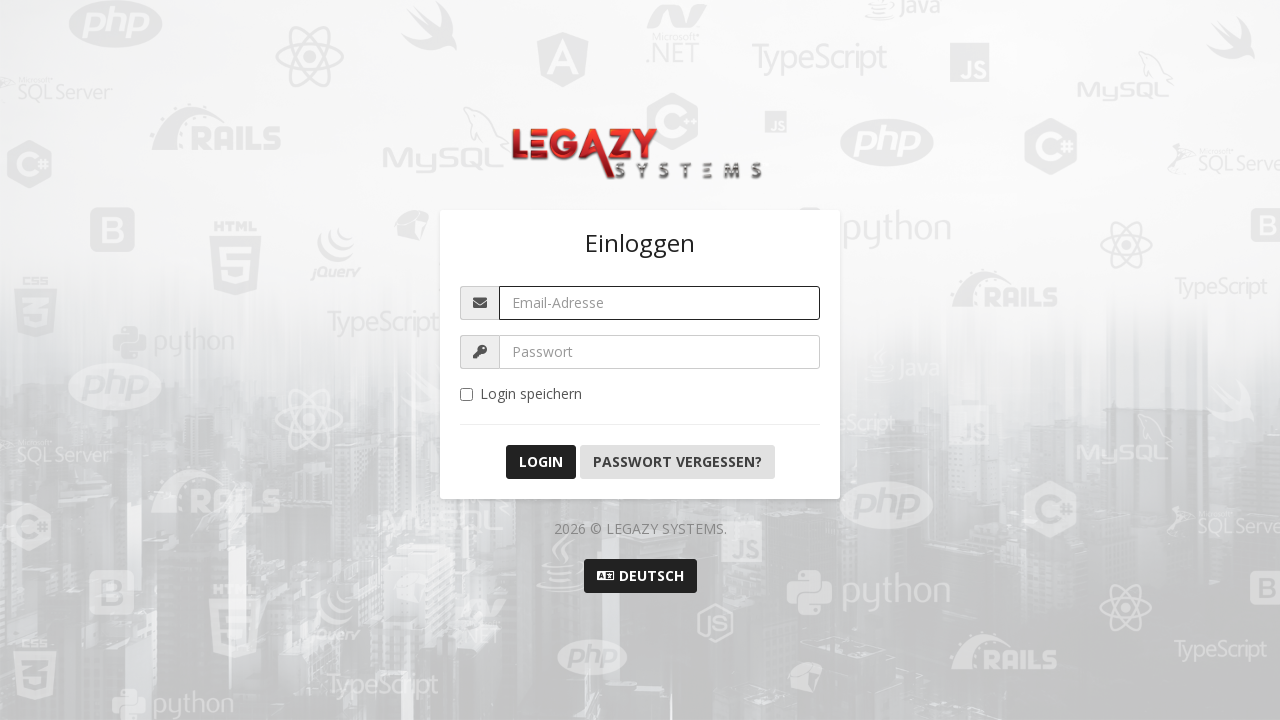

--- FILE ---
content_type: text/html; charset=utf-8
request_url: https://legazy.systems/costumer_area/index.php?rp=%2Flogin&language=german
body_size: 2214
content:
<!DOCTYPE html>
<html lang="en">
<head>
<meta charset="utf-8" />
<meta http-equiv="X-UA-Compatible" content="IE=edge">
<meta name="viewport" content="width=device-width, initial-scale=1">
<title>Einloggen - LEGAZY SYSTEMS</title>

<link href="//fonts.googleapis.com/css?family=Open+Sans:400,400i,700,700i" rel="stylesheet">
<link href="/costumer_area/templates/swiftmodders/css/swiftmodders.css?v=3fc3b9" rel="stylesheet">
<script type="text/javascript">
    var csrfToken = '854459ab240808ff5411fea4d997536b81c2cd1b',
        markdownGuide = 'Markdown Guide',
        locale = 'en',
        saved = 'gespeichert',
        saving = 'speichern',
		whmcsBaseUrl = "/costumer_area",
        requiredText = 'erforderlich',
        recaptchaSiteKey = "6LcZMa0aAAAAAK7AD3dl5MD8sudiNgKO4MBLsyG2";
</script>
<script src="/costumer_area/templates/swiftmodders/js/swiftmodders.min.js?v=f51685"></script>
<link rel="stylesheet" href="https://legazy.systems/costumer_area/modules/addons/ClientNotifications/assets/css/style.css" type="text/css"><style>#htb .info{color: #0e7fad !important;background-color: #c0e9fa !important;}#htb .success{color: #4f8746 !important;background-color: #d4ffcd !important;}#htb .error{color: #641f1a !important;background-color: #ffd2d4 !important;}#htb .warning{color: #9d9c49 !important;background-color: #fdfdcb !important;}#htb .tip{color: #c77d10 !important;background-color: #f9d69e !important;}#htb .secure{color: #9638f1 !important;background-color: #e5cefc !important;}#htb .message{color: #000000 !important;background-color: #efefef !important;}#htb .download{color: #04b5eb !important;background-color: #f7f7f7 !important;}#htb .purchase{color: #426164 !important;background-color: #c2e1e3 !important;}#htb .print{color: #3c4b5e !important;background-color: #c8d9e3 !important;}</style><style>.modal-title{color: red !important;}</style><style>#htb h4 {font-size: 16px;}#htb p {font-size: 12px;}#htb h4 {font-weight: bold;}#htb p {font-weight: bold;}</style>


<!-- Dynamic Template Compatibility -->
<!-- Please update your theme to include or have a comment on the following to negate dynamic inclusion -->
<link rel="stylesheet" type="text/css" href="/costumer_area/assets/css/fontawesome-all.min.css" />

</head>
<body class="login" data-phone-cc-input="1">

<div class="sm-loading-container">
  <div class="sm-loading">
    <div class="loader">
      <svg class="circular" viewBox="25 25 50 50">
        <circle class="path" cx="50" cy="50" r="20" fill="none" stroke-width="2" stroke-miterlimit="10"/>
      </svg>
    </div>
  </div>
</div>


<div class="sm-content-container">
  <div class="sm-content main-content">
    <div class="sm-login-box">
      <div class="logo"><a href="https://legazy.systems"><img class="img-responsive" src="https://legazy.systems/wp-content/uploads/2019/04/logoB-600x122.png" alt="LEGAZY SYSTEMS"></a></div>
            <div class="panel panel-default">
        <div class="panel-body"><div class="sm-page-heading">
    <h1>Einloggen</h1>
        <small>Der Zugriff auf diese Seite ist beschränkt</small></div>          <div class="providerLinkingFeedback"></div>
                        <form method="post" action="https://legazy.systems/costumer_area/dologin.php" role="form">
<input type="hidden" name="token" value="854459ab240808ff5411fea4d997536b81c2cd1b" />
                <div class="form-group">
                  <div class="input-group">
                    <div class="input-group-addon"><i class="fa fa-envelope" aria-hidden="true"></i></div>
                    <label class="hidden" for="inputEmail">Email-Adresse</label>
                    <input type="email" name="username" class="form-control" id="inputEmail" placeholder="Email-Adresse" autofocus>
                  </div>
                </div>
                <div class="form-group">
                  <div class="input-group">
                    <div class="input-group-addon"><i class="fa fa-key" aria-hidden="true"></i></div>
                    <label class="hidden" for="inputPassword">Passwort</label>
                    <input type="password" name="password" class="form-control" id="inputPassword" placeholder="Passwort" autocomplete="off">
                  </div>
                </div>
                <div class="checkbox">
                  <label>
                    <input type="checkbox" name="rememberme" />
                    Login speichern </label>
                </div>
                                <div class="text-center margin-bottom">  </div>
                                <hr />
                <div class="actions">
                  <input id="login" type="submit" class="btn btn-primary" value="Login" />
                  <a href="https://legazy.systems/costumer_area/pwreset.php" class="btn btn-default">Passwort vergessen?</a></div>
              </form>
               </div>
      </div>
      <div class="copyright">2026 &copy; LEGAZY SYSTEMS.</div>
	  		<br>
		  <div class="text-center"><a class="btn btn-primary" data-toggle="modal" data-target="#languageChooserModal"><i class="far fa-language"></i> <span class="text">Deutsch</span></a></div>     </div>
    <div class="bg-overlay"></div>
  </div>
</div>


<div class="modal fade" id="languageChooserModal" tabindex="-1" role="dialog" aria-hidden="true">
  <div class="modal-dialog">
    <div class="modal-content panel panel-primary">
      <div class="modal-header panel-heading">
        <button type="button" class="close" data-dismiss="modal"> <span aria-hidden="true">&times;</span> <span class="sr-only">Close</span> </button>
        <h4 class="modal-title"><i class="far fa-language"></i> Sprachwahl</h4>
      </div>
      <div class="modal-body panel-body">
        <div class="row">           <div class="col-md-4"><a href="/costumer_area/index.php?rp=%2Flogin&amp;language=arabic">العربية</a></div>
                    <div class="col-md-4"><a href="/costumer_area/index.php?rp=%2Flogin&amp;language=azerbaijani">Azerbaijani</a></div>
                    <div class="col-md-4"><a href="/costumer_area/index.php?rp=%2Flogin&amp;language=catalan">Català</a></div>
                    <div class="col-md-4"><a href="/costumer_area/index.php?rp=%2Flogin&amp;language=chinese">中文</a></div>
                    <div class="col-md-4"><a href="/costumer_area/index.php?rp=%2Flogin&amp;language=croatian">Hrvatski</a></div>
                    <div class="col-md-4"><a href="/costumer_area/index.php?rp=%2Flogin&amp;language=czech">Čeština</a></div>
                    <div class="col-md-4"><a href="/costumer_area/index.php?rp=%2Flogin&amp;language=danish">Dansk</a></div>
                    <div class="col-md-4"><a href="/costumer_area/index.php?rp=%2Flogin&amp;language=dutch">Nederlands</a></div>
                    <div class="col-md-4"><a href="/costumer_area/index.php?rp=%2Flogin&amp;language=english">English</a></div>
                    <div class="col-md-4"><a href="/costumer_area/index.php?rp=%2Flogin&amp;language=estonian">Estonian</a></div>
                    <div class="col-md-4"><a href="/costumer_area/index.php?rp=%2Flogin&amp;language=farsi">Persian</a></div>
                    <div class="col-md-4"><a href="/costumer_area/index.php?rp=%2Flogin&amp;language=french">Français</a></div>
                    <div class="col-md-4"><a href="/costumer_area/index.php?rp=%2Flogin&amp;language=german">Deutsch</a></div>
                    <div class="col-md-4"><a href="/costumer_area/index.php?rp=%2Flogin&amp;language=hebrew">עברית</a></div>
                    <div class="col-md-4"><a href="/costumer_area/index.php?rp=%2Flogin&amp;language=hungarian">Magyar</a></div>
                    <div class="col-md-4"><a href="/costumer_area/index.php?rp=%2Flogin&amp;language=italian">Italiano</a></div>
                    <div class="col-md-4"><a href="/costumer_area/index.php?rp=%2Flogin&amp;language=macedonian">Macedonian</a></div>
                    <div class="col-md-4"><a href="/costumer_area/index.php?rp=%2Flogin&amp;language=norwegian">Norwegian</a></div>
                    <div class="col-md-4"><a href="/costumer_area/index.php?rp=%2Flogin&amp;language=portuguese-br">Português</a></div>
                    <div class="col-md-4"><a href="/costumer_area/index.php?rp=%2Flogin&amp;language=portuguese-pt">Português</a></div>
                    <div class="col-md-4"><a href="/costumer_area/index.php?rp=%2Flogin&amp;language=romanian">Română</a></div>
                    <div class="col-md-4"><a href="/costumer_area/index.php?rp=%2Flogin&amp;language=russian">Русский</a></div>
                    <div class="col-md-4"><a href="/costumer_area/index.php?rp=%2Flogin&amp;language=spanish">Español</a></div>
                    <div class="col-md-4"><a href="/costumer_area/index.php?rp=%2Flogin&amp;language=swedish">Svenska</a></div>
                    <div class="col-md-4"><a href="/costumer_area/index.php?rp=%2Flogin&amp;language=turkish">Türkçe</a></div>
                    <div class="col-md-4"><a href="/costumer_area/index.php?rp=%2Flogin&amp;language=ukranian">Українська</a></div>
           </div>
      </div>
      <div class="modal-footer panel-footer">
        <button type="button" class="btn btn-default" data-dismiss="modal">Close</button>
      </div>
    </div>
  </div>
</div>
<div class="modal system-modal fade" id="modalAjax" tabindex="-1" role="dialog" aria-hidden="true">
  <div class="modal-dialog">
    <div class="modal-content panel panel-primary">
      <div class="modal-header panel-heading">
        <button type="button" class="close" data-dismiss="modal"> <span aria-hidden="true">&times;</span> <span class="sr-only">Close</span> </button>
        <h4 class="modal-title">Title</h4>
      </div>
      <div class="modal-body panel-body"> Loading... </div>
      <div class="modal-footer panel-footer">
        <div class="pull-left loader"> <i class="fas fa-circle-notch fa-spin"></i> Loading... </div>
        <button type="button" class="btn btn-default" data-dismiss="modal"> Close </button>
        <button type="button" class="btn btn-primary modal-submit"> Submit </button>
      </div>
    </div>
  </div>
</div>

<a href="#top" class="sm-top" title="Back to Top"><i class="far fa-angle-up"></i></a>
</body>
</html>

--- FILE ---
content_type: text/html; charset=utf-8
request_url: https://legazy.systems/costumer_area/index.php?rp=/announcements/twitterfeed
body_size: -114
content:
<p> Folgen Sie uns @<a href="https://twitter.com/" target="_blank"></a> Bleiben Sie auf den Laufenden mit unseren neuesten Nachrichten &amp; Angeboten </p>

--- FILE ---
content_type: application/javascript
request_url: https://legazy.systems/costumer_area/templates/swiftmodders/js/swiftmodders.min.js?v=f51685
body_size: 190406
content:
function checkAll(t,e){"."!=t[0]&&(t="."+t),jQuery(t).removeAttr("checked"),jQuery(e).is(":checked")&&jQuery(t).click()}function clickableSafeRedirect(t,e,n){var i=t.target.tagName.toLowerCase(),o=t.target.parentNode.tagName.toLowerCase(),a=t.target.parentNode.parentNode.parentNode;return!jQuery(a).hasClass("collapsed")&&(("i"!==i||!jQuery(t.target).hasClass("ssl-required"))&&void("button"!=i&&"a"!=i&&"button"!=o&&"a"!=o&&(n?window.open(e):window.location.href=e)))}function popupWindow(t,e,n,i,o){var a=(screen.width-n)/2,r=(screen.height-i)/2;a<0&&(a=0),r<0&&(r=0);var s="height="+i+",";s+="width="+n+",",s+="top="+r+",",s+="left="+a+",",s+=o,win=window.open(t,e,s),win.window.focus()}function addRenewalToCart(t,e){jQuery("#domainRow"+t).attr("disabled","disabled"),jQuery("#domainRow"+t).find("select,button").attr("disabled","disabled"),jQuery(e).html('<span class="glyphicon glyphicon-shopping-cart"></span> Adding...');var n=jQuery("#renewalPeriod"+t).val();WHMCS.http.jqClient.post("clientarea.php","addRenewalToCart=1&token="+csrfToken+"&renewID="+t+"&period="+n,function(t){jQuery("#cartItemCount").html(1*jQuery("#cartItemCount").html()+1),jQuery(e).html('<span class="glyphicon glyphicon-shopping-cart"></span> Added'),jQuery("#btnCheckout").fadeIn()})}function selectChangeNavigate(t){window.location.href=$(t).val()}function extraTicketAttachment(){jQuery("#fileUploadsContainer").append('<input type="file" name="attachments[]" class="form-control" />')}function getStats(e){WHMCS.http.jqClient.post("serverstatus.php","getstats=1&num="+e,function(t){jQuery("#load"+e).html(t.load),jQuery("#uptime"+e).html(t.uptime)},"json")}function checkPort(e,n){WHMCS.http.jqClient.post("serverstatus.php","ping=1&num="+e+"&port="+n,function(t){jQuery("#port"+n+"_"+e).html(t)})}function getticketsuggestions(){currentcheckcontent=jQuery("#message").val(),currentcheckcontent!=lastcheckcontent&&""!=currentcheckcontent&&(WHMCS.http.jqClient.post("submitticket.php",{action:"getkbarticles",text:currentcheckcontent},function(t){t&&(jQuery("#searchresults").html(t),jQuery("#searchresults").hide().removeClass("hidden").slideDown())}),lastcheckcontent=currentcheckcontent),setTimeout("getticketsuggestions();",3e3)}function refreshCustomFields(t){jQuery("#customFieldsContainer").load("submitticket.php",{action:"getcustomfields",deptid:$(t).val()})}function autoSubmitFormByContainer(t){"undefined"!=typeof noAutoSubmit&&!1!==noAutoSubmit||jQuery("#"+t).find("form:first").submit()}function useDefaultWhois(t){jQuery("."+t.substr(0,t.length-1)+"customwhois").attr("disabled",!0),jQuery("."+t.substr(0,t.length-1)+"defaultwhois").attr("disabled",!1),jQuery("#"+t.substr(0,t.length-1)+"1").attr("checked","checked")}function useCustomWhois(t){jQuery("."+t.substr(0,t.length-1)+"customwhois").attr("disabled",!1),jQuery("."+t.substr(0,t.length-1)+"defaultwhois").attr("disabled",!0),jQuery("#"+t.substr(0,t.length-1)+"2").attr("checked","checked")}function editBillingAddress(){jQuery("#billingAddressSummary").hide(),jQuery(".cc-billing-address").hide().removeClass("hidden").fadeIn()}function showNewCardInputFields(){jQuery(".cc-details").hasClass("hidden")&&jQuery(".cc-details").hide().removeClass("hidden"),jQuery(".cc-details").slideDown(),jQuery("#btnEditBillingAddress").removeAttr("disabled")}function hideNewCardInputFields(){jQuery(".cc-billing-address").slideUp(),jQuery(".cc-details").slideUp(),jQuery("#btnEditBillingAddress").attr("disabled","disabled"),jQuery("#billingAddressSummary").hasClass("hidden")?jQuery("#billingAddressSummary").hide().removeClass("hidden").slideDown():jQuery("#billingAddressSummary").slideDown()}function getTicketSuggestions(){var t=jQuery("#inputMessage").val();t!=lastTicketMsg&&""!=t&&(WHMCS.http.jqClient.post("submitticket.php",{action:"getkbarticles",text:t},function(t){t&&(jQuery("#autoAnswerSuggestions").html(t),jQuery("#autoAnswerSuggestions").is(":visible")||jQuery("#autoAnswerSuggestions").hide().removeClass("hidden").slideDown())}),lastTicketMsg=t),setTimeout("getTicketSuggestions()",3e3)}function smoothScroll(t){$("html, body").animate({scrollTop:$(t).offset().top},500)}function irtpSubmit(){allowSubmit=!0;var t=0,e=jQuery("#modalIrtpOptOut"),n=jQuery("#modalReason"),i=jQuery("#irtpOptOut"),o=jQuery("#irtpOptOutReason");e.is(":checked")&&(t=1),i.val(t),o.val(n.val()),jQuery("#frmDomainContactModification").submit()}function openModal(t,e,n,i,o,a,r,s,d){if(jQuery("#modalAjax .modal-title").html(n),i&&jQuery("#modalAjax").children('div[class="modal-dialog"]').addClass(i),o&&jQuery("#modalAjax").addClass(o),o&&jQuery("#modalAjax").addClass(o),a?(jQuery("#modalAjax .modal-submit").show().html(a),r&&jQuery("#modalAjax .modal-submit").attr("id",r)):jQuery("#modalAjax .modal-submit").hide(),s&&jQuery("#modalAjaxClose").hide(),jQuery("#modalAjax .modal-body").html(""),jQuery("#modalSkip").hide(),jQuery("#modalAjax .modal-submit").prop("disabled",!0),jQuery("#modalAjax").modal("show"),WHMCS.http.jqClient.post(t,e,function(t){updateAjaxModal(t)},"json").fail(function(){jQuery("#modalAjax .modal-body").html("An error occurred while communicating with the server. Please try again."),jQuery("#modalAjax .loader").fadeOut()}),r){var l=jQuery("#"+r);l.off("click"),l.on("click",function(){var t=jQuery("#modalAjax").find("form");jQuery("#modalAjax .loader").show();WHMCS.http.jqClient.post(t.attr("action"),t.serialize(),function(t){d&&(t.successDataTable=d),updateAjaxModal(t)},"json").fail(function(t){var e=t.responseJSON,n="An error occurred while communicating with the server. Please try again.";e&&e.data?(e=e.data).errorMsg?jQuery.growl.warning({title:e.errorMsgTitle,message:e.errorMsg}):e.data.body?jQuery("#modalAjax .modal-body").html(e.body):jQuery("#modalAjax .modal-body").html(n):jQuery("#modalAjax .modal-body").html(n),jQuery("#modalAjax .loader").fadeOut()})})}}function updateAjaxModal(t){if(t.reloadPage)"string"==typeof t.reloadPage?window.location=t.reloadPage:window.location.reload();else{if(t.successDataTable&&WHMCS.ui.dataTable.getTableById(t.successDataTable,void 0).ajax.reload(),t.dismiss&&dialogClose(),t.successMsg&&jQuery.growl.notice({title:t.successMsgTitle,message:t.successMsg}),t.errorMsg&&jQuery.growl.warning({title:t.errorMsgTitle,message:t.errorMsg}),t.title&&jQuery("#modalAjax .modal-title").html(t.title),t.body?jQuery("#modalAjax .modal-body").html(t.body):t.url&&WHMCS.http.jqClient.post(t.url,"",function(t){jQuery("#modalAjax").find(".modal-body").html(t.body)},"json").fail(function(){jQuery("#modalAjax").find(".modal-body").html("An error occurred while communicating with the server. Please try again."),jQuery("#modalAjax").find(".loader").fadeOut()}),t.submitlabel&&(jQuery("#modalAjax .modal-submit").html(t.submitlabel).show(),t.submitId&&jQuery("#modalAjax").find(".modal-submit").attr("id",t.submitId)),t.submitId){var e=jQuery("#"+t.submitId);e.off("click"),e.on("click",function(){var t=jQuery("#modalAjax").find("form");jQuery("#modalAjax .loader").show();WHMCS.http.jqClient.post(t.attr("action"),t.serialize(),function(t){updateAjaxModal(t)},"json").fail(function(){jQuery("#modalAjax .modal-body").html("An error occurred while communicating with the server. Please try again."),jQuery("#modalAjax .loader").fadeOut()})})}jQuery("#modalAjax .loader").fadeOut(),jQuery("#modalAjax .modal-submit").removeProp("disabled")}}function dialogSubmit(){jQuery("#modalAjax .modal-submit").prop("disabled",!0),jQuery("#modalAjax .loader").show(),WHMCS.http.jqClient.post("",jQuery("#modalAjax").find("form").serialize(),function(t){updateAjaxModal(t)},"json").fail(function(){jQuery("#modalAjax .modal-body").html("An error occurred while communicating with the server. Please try again."),jQuery("#modalAjax .loader").fadeOut()})}function dialogClose(){jQuery("#modalAjax").modal("hide")}if(function(t,e){"object"==typeof module&&"object"==typeof module.exports?module.exports=t.document?e(t,!0):function(t){if(!t.document)throw new Error("jQuery requires a window with a document");return e(t)}:e(t)}("undefined"!=typeof window?window:this,function(x,t){function s(t){var e=!!t&&"length"in t&&t.length,n=rt.type(t);return"function"!==n&&!rt.isWindow(t)&&("array"===n||0===e||"number"==typeof e&&0<e&&e-1 in t)}function e(t,n,i){if(rt.isFunction(n))return rt.grep(t,function(t,e){return!!n.call(t,e,t)!==i});if(n.nodeType)return rt.grep(t,function(t){return t===n!==i});if("string"==typeof n){if(mt.test(n))return rt.filter(n,t,i);n=rt.filter(n,t)}return rt.grep(t,function(t){return-1<rt.inArray(t,n)!==i})}function n(t,e){for(;(t=t[e])&&1!==t.nodeType;);return t}function i(){X.addEventListener?(X.removeEventListener("DOMContentLoaded",o),x.removeEventListener("load",o)):(X.detachEvent("onreadystatechange",o),x.detachEvent("onload",o))}function o(){(X.addEventListener||"load"===x.event.type||"complete"===X.readyState)&&(i(),rt.ready())}function d(t,e,n){if(void 0===n&&1===t.nodeType){var i="data-"+e.replace(kt,"-$1").toLowerCase();if("string"==typeof(n=t.getAttribute(i))){try{n="true"===n||"false"!==n&&("null"===n?null:+n+""===n?+n:_t.test(n)?rt.parseJSON(n):n)}catch(t){}rt.data(t,e,n)}else n=void 0}return n}function l(t){var e;for(e in t)if(("data"!==e||!rt.isEmptyObject(t[e]))&&"toJSON"!==e)return!1;return!0}function a(t,e,n,i){if(Tt(t)){var o,a,r=rt.expando,s=t.nodeType,d=s?rt.cache:t,l=s?t[r]:t[r]&&r;if(l&&d[l]&&(i||d[l].data)||void 0!==n||"string"!=typeof e)return l||(l=s?t[r]=K.pop()||rt.guid++:r),d[l]||(d[l]=s?{}:{toJSON:rt.noop}),"object"!=typeof e&&"function"!=typeof e||(i?d[l]=rt.extend(d[l],e):d[l].data=rt.extend(d[l].data,e)),a=d[l],i||(a.data||(a.data={}),a=a.data),void 0!==n&&(a[rt.camelCase(e)]=n),"string"==typeof e?null==(o=a[e])&&(o=a[rt.camelCase(e)]):o=a,o}}function r(t,e,n){if(Tt(t)){var i,o,a=t.nodeType,r=a?rt.cache:t,s=a?t[rt.expando]:rt.expando;if(r[s]){if(e&&(i=n?r[s]:r[s].data)){o=(e=rt.isArray(e)?e.concat(rt.map(e,rt.camelCase)):e in i?[e]:(e=rt.camelCase(e))in i?[e]:e.split(" ")).length;for(;o--;)delete i[e[o]];if(n?!l(i):!rt.isEmptyObject(i))return}(n||(delete r[s].data,l(r[s])))&&(a?rt.cleanData([t],!0):ot.deleteExpando||r!=r.window?delete r[s]:r[s]=void 0)}}}function c(t,e,n,i){var o,a=1,r=20,s=i?function(){return i.cur()}:function(){return rt.css(t,e,"")},d=s(),l=n&&n[3]||(rt.cssNumber[e]?"":"px"),c=(rt.cssNumber[e]||"px"!==l&&+d)&&Nt.exec(rt.css(t,e));if(c&&c[3]!==l)for(l=l||c[3],n=n||[],c=+d||1;c/=a=a||".5",rt.style(t,e,c+l),a!==(a=s()/d)&&1!==a&&--r;);return n&&(c=+c||+d||0,o=n[1]?c+(n[1]+1)*n[2]:+n[2],i&&(i.unit=l,i.start=c,i.end=o)),o}function m(t){var e=Ft.split("|"),n=t.createDocumentFragment();if(n.createElement)for(;e.length;)n.createElement(e.pop());return n}function v(t,e){var n,i,o=0,a=void 0!==t.getElementsByTagName?t.getElementsByTagName(e||"*"):void 0!==t.querySelectorAll?t.querySelectorAll(e||"*"):void 0;if(!a)for(a=[],n=t.childNodes||t;null!=(i=n[o]);o++)!e||rt.nodeName(i,e)?a.push(i):rt.merge(a,v(i,e));return void 0===e||e&&rt.nodeName(t,e)?rt.merge([t],a):a}function $(t,e){for(var n,i=0;null!=(n=t[i]);i++)rt._data(n,"globalEval",!e||rt._data(e[i],"globalEval"))}function b(t){Mt.test(t.type)&&(t.defaultChecked=t.checked)}function g(t,e,n,i,o){for(var a,r,s,d,l,c,u,h=t.length,p=m(e),f=[],g=0;g<h;g++)if((r=t[g])||0===r)if("object"===rt.type(r))rt.merge(f,r.nodeType?[r]:r);else if(Qt.test(r)){for(d=d||p.appendChild(e.createElement("div")),l=(Ot.exec(r)||["",""])[1].toLowerCase(),u=Bt[l]||Bt._default,d.innerHTML=u[1]+rt.htmlPrefilter(r)+u[2],a=u[0];a--;)d=d.lastChild;if(!ot.leadingWhitespace&&Rt.test(r)&&f.push(e.createTextNode(Rt.exec(r)[0])),!ot.tbody)for(a=(r="table"!==l||Wt.test(r)?"<table>"!==u[1]||Wt.test(r)?0:d:d.firstChild)&&r.childNodes.length;a--;)rt.nodeName(c=r.childNodes[a],"tbody")&&!c.childNodes.length&&r.removeChild(c);for(rt.merge(f,d.childNodes),d.textContent="";d.firstChild;)d.removeChild(d.firstChild);d=p.lastChild}else f.push(e.createTextNode(r));for(d&&p.removeChild(d),ot.appendChecked||rt.grep(v(f,"input"),b),g=0;r=f[g++];)if(i&&-1<rt.inArray(r,i))o&&o.push(r);else if(s=rt.contains(r.ownerDocument,r),d=v(p.appendChild(r),"script"),s&&$(d),n)for(a=0;r=d[a++];)Ht.test(r.type||"")&&n.push(r);return d=null,p}function u(){return!0}function h(){return!1}function p(){try{return X.activeElement}catch(t){}}function f(t,e,n,i,o,a){var r,s;if("object"==typeof e){for(s in"string"!=typeof n&&(i=i||n,n=void 0),e)f(t,s,n,i,e[s],a);return t}if(null==i&&null==o?(o=n,i=n=void 0):null==o&&("string"==typeof n?(o=i,i=void 0):(o=i,i=n,n=void 0)),!1===o)o=h;else if(!o)return t;return 1===a&&(r=o,(o=function(t){return rt().off(t),r.apply(this,arguments)}).guid=r.guid||(r.guid=rt.guid++)),t.each(function(){rt.event.add(this,e,o,i,n)})}function y(t,e){return rt.nodeName(t,"table")&&rt.nodeName(11!==e.nodeType?e:e.firstChild,"tr")?t.getElementsByTagName("tbody")[0]||t.appendChild(t.ownerDocument.createElement("tbody")):t}function C(t){return t.type=(null!==rt.find.attr(t,"type"))+"/"+t.type,t}function w(t){var e=te.exec(t.type);return e?t.type=e[1]:t.removeAttribute("type"),t}function S(t,e){if(1===e.nodeType&&rt.hasData(t)){var n,i,o,a=rt._data(t),r=rt._data(e,a),s=a.events;if(s)for(n in delete r.handle,r.events={},s)for(i=0,o=s[n].length;i<o;i++)rt.event.add(e,n,s[n][i]);r.data&&(r.data=rt.extend({},r.data))}}function T(t,e){var n,i,o;if(1===e.nodeType){if(n=e.nodeName.toLowerCase(),!ot.noCloneEvent&&e[rt.expando]){for(i in(o=rt._data(e)).events)rt.removeEvent(e,i,o.handle);e.removeAttribute(rt.expando)}"script"===n&&e.text!==t.text?(C(e).text=t.text,w(e)):"object"===n?(e.parentNode&&(e.outerHTML=t.outerHTML),ot.html5Clone&&t.innerHTML&&!rt.trim(e.innerHTML)&&(e.innerHTML=t.innerHTML)):"input"===n&&Mt.test(t.type)?(e.defaultChecked=e.checked=t.checked,e.value!==t.value&&(e.value=t.value)):"option"===n?e.defaultSelected=e.selected=t.defaultSelected:"input"!==n&&"textarea"!==n||(e.defaultValue=t.defaultValue)}}function _(n,i,o,a){i=Y.apply([],i);var t,e,r,s,d,l,c=0,u=n.length,h=u-1,p=i[0],f=rt.isFunction(p);if(f||1<u&&"string"==typeof p&&!ot.checkClone&&Zt.test(p))return n.each(function(t){var e=n.eq(t);f&&(i[0]=p.call(this,t,e.html())),_(e,i,o,a)});if(u&&(t=(l=g(i,n[0].ownerDocument,!1,n,a)).firstChild,1===l.childNodes.length&&(l=t),t||a)){for(r=(s=rt.map(v(l,"script"),C)).length;c<u;c++)e=l,c!==h&&(e=rt.clone(e,!0,!0),r&&rt.merge(s,v(e,"script"))),o.call(n[c],e,c);if(r)for(d=s[s.length-1].ownerDocument,rt.map(s,w),c=0;c<r;c++)e=s[c],Ht.test(e.type||"")&&!rt._data(e,"globalEval")&&rt.contains(d,e)&&(e.src?rt._evalUrl&&rt._evalUrl(e.src):rt.globalEval((e.text||e.textContent||e.innerHTML||"").replace(ee,"")));l=t=null}return n}function k(t,e,n){for(var i,o=e?rt.filter(e,t):t,a=0;null!=(i=o[a]);a++)n||1!==i.nodeType||rt.cleanData(v(i)),i.parentNode&&(n&&rt.contains(i.ownerDocument,i)&&$(v(i,"script")),i.parentNode.removeChild(i));return t}function D(t,e){var n=rt(e.createElement(t)).appendTo(e.body),i=rt.css(n[0],"display");return n.detach(),i}function I(t){var e=X,n=oe[t];return n||("none"!==(n=D(t,e))&&n||((e=((ie=(ie||rt("<iframe frameborder='0' width='0' height='0'/>")).appendTo(e.documentElement))[0].contentWindow||ie[0].contentDocument).document).write(),e.close(),n=D(t,e),ie.detach()),oe[t]=n),n}function j(t,e){return{get:function(){if(!t())return(this.get=e).apply(this,arguments);delete this.get}}}function A(t){if(t in be)return t;for(var e=t.charAt(0).toUpperCase()+t.slice(1),n=$e.length;n--;)if((t=$e[n]+e)in be)return t}function N(t,e){for(var n,i,o,a=[],r=0,s=t.length;r<s;r++)(i=t[r]).style&&(a[r]=rt._data(i,"olddisplay"),n=i.style.display,e?(a[r]||"none"!==n||(i.style.display=""),""===i.style.display&&Et(i)&&(a[r]=rt._data(i,"olddisplay",I(i.nodeName)))):(o=Et(i),(n&&"none"!==n||!o)&&rt._data(i,"olddisplay",o?n:rt.css(i,"display"))));for(r=0;r<s;r++)(i=t[r]).style&&(e&&"none"!==i.style.display&&""!==i.style.display||(i.style.display=e?a[r]||"":"none"));return t}function L(t,e,n){var i=ge.exec(e);return i?Math.max(0,i[1]-(n||0))+(i[2]||"px"):e}function E(t,e,n,i,o){for(var a=n===(i?"border":"content")?4:"width"===e?1:0,r=0;a<4;a+=2)"margin"===n&&(r+=rt.css(t,n+Lt[a],!0,o)),i?("content"===n&&(r-=rt.css(t,"padding"+Lt[a],!0,o)),"margin"!==n&&(r-=rt.css(t,"border"+Lt[a]+"Width",!0,o))):(r+=rt.css(t,"padding"+Lt[a],!0,o),"padding"!==n&&(r+=rt.css(t,"border"+Lt[a]+"Width",!0,o)));return r}function P(t,e,n){var i=!0,o="width"===e?t.offsetWidth:t.offsetHeight,a=le(t),r=ot.boxSizing&&"border-box"===rt.css(t,"boxSizing",!1,a);if(o<=0||null==o){if(((o=ce(t,e,a))<0||null==o)&&(o=t.style[e]),re.test(o))return o;i=r&&(ot.boxSizingReliable()||o===t.style[e]),o=parseFloat(o)||0}return o+E(t,e,n||(r?"border":"content"),i,a)+"px"}function M(t,e,n,i,o){return new M.prototype.init(t,e,n,i,o)}function O(){return x.setTimeout(function(){ye=void 0}),ye=rt.now()}function H(t,e){var n,i={height:t},o=0;for(e=e?1:0;o<4;o+=2-e)i["margin"+(n=Lt[o])]=i["padding"+n]=t;return e&&(i.opacity=i.width=t),i}function R(t,e,n){for(var i,o=(F.tweeners[e]||[]).concat(F.tweeners["*"]),a=0,r=o.length;a<r;a++)if(i=o[a].call(n,e,t))return i}function F(a,t,e){var n,r,i=0,o=F.prefilters.length,s=rt.Deferred().always(function(){delete d.elem}),d=function(){if(r)return!1;for(var t=ye||O(),e=Math.max(0,l.startTime+l.duration-t),n=1-(e/l.duration||0),i=0,o=l.tweens.length;i<o;i++)l.tweens[i].run(n);return s.notifyWith(a,[l,n,e]),n<1&&o?e:(s.resolveWith(a,[l]),!1)},l=s.promise({elem:a,props:rt.extend({},t),opts:rt.extend(!0,{specialEasing:{},easing:rt.easing._default},e),originalProperties:t,originalOptions:e,startTime:ye||O(),duration:e.duration,tweens:[],createTween:function(t,e){var n=rt.Tween(a,l.opts,t,e,l.opts.specialEasing[t]||l.opts.easing);return l.tweens.push(n),n},stop:function(t){var e=0,n=t?l.tweens.length:0;if(r)return this;for(r=!0;e<n;e++)l.tweens[e].run(1);return t?(s.notifyWith(a,[l,1,0]),s.resolveWith(a,[l,t])):s.rejectWith(a,[l,t]),this}}),c=l.props;for(!function(t,e){var n,i,o,a,r;for(n in t)if(o=e[i=rt.camelCase(n)],a=t[n],rt.isArray(a)&&(o=a[1],a=t[n]=a[0]),n!==i&&(t[i]=a,delete t[n]),(r=rt.cssHooks[i])&&"expand"in r)for(n in a=r.expand(a),delete t[i],a)n in t||(t[n]=a[n],e[n]=o);else e[i]=o}(c,l.opts.specialEasing);i<o;i++)if(n=F.prefilters[i].call(l,a,c,l.opts))return rt.isFunction(n.stop)&&(rt._queueHooks(l.elem,l.opts.queue).stop=rt.proxy(n.stop,n)),n;return rt.map(c,R,l),rt.isFunction(l.opts.start)&&l.opts.start.call(a,l),rt.fx.timer(rt.extend(d,{elem:a,anim:l,queue:l.opts.queue})),l.progress(l.opts.progress).done(l.opts.done,l.opts.complete).fail(l.opts.fail).always(l.opts.always)}function B(t){return rt.attr(t,"class")||""}function Q(a){return function(t,e){"string"!=typeof t&&(e=t,t="*");var n,i=0,o=t.toLowerCase().match(xt)||[];if(rt.isFunction(e))for(;n=o[i++];)"+"===n.charAt(0)?(n=n.slice(1)||"*",(a[n]=a[n]||[]).unshift(e)):(a[n]=a[n]||[]).push(e)}}function W(e,o,a,r){function s(t){var i;return d[t]=!0,rt.each(e[t]||[],function(t,e){var n=e(o,a,r);return"string"!=typeof n||l||d[n]?l?!(i=n):void 0:(o.dataTypes.unshift(n),s(n),!1)}),i}var d={},l=e===Je;return s(o.dataTypes[0])||!d["*"]&&s("*")}function U(t,e){var n,i,o=rt.ajaxSettings.flatOptions||{};for(i in e)void 0!==e[i]&&((o[i]?t:n||(n={}))[i]=e[i]);return n&&rt.extend(!0,t,n),t}function z(n,t,i,o){var e;if(rt.isArray(t))rt.each(t,function(t,e){i||nn.test(n)?o(n,e):z(n+"["+("object"==typeof e&&null!=e?t:"")+"]",e,i,o)});else if(i||"object"!==rt.type(t))o(n,t);else for(e in t)z(n+"["+e+"]",t[e],i,o)}function q(){try{return new x.XMLHttpRequest}catch(t){}}function V(){try{return new x.ActiveXObject("Microsoft.XMLHTTP")}catch(t){}}function G(t){return rt.isWindow(t)?t:9===t.nodeType&&(t.defaultView||t.parentWindow)}var K=[],X=x.document,J=K.slice,Y=K.concat,Z=K.push,tt=K.indexOf,et={},nt=et.toString,it=et.hasOwnProperty,ot={},at="1.12.4",rt=function(t,e){return new rt.fn.init(t,e)},st=/^[\s\uFEFF\xA0]+|[\s\uFEFF\xA0]+$/g,dt=/^-ms-/,lt=/-([\da-z])/gi,ct=function(t,e){return e.toUpperCase()};rt.fn=rt.prototype={jquery:at,constructor:rt,selector:"",length:0,toArray:function(){return J.call(this)},get:function(t){return null!=t?t<0?this[t+this.length]:this[t]:J.call(this)},pushStack:function(t){var e=rt.merge(this.constructor(),t);return e.prevObject=this,e.context=this.context,e},each:function(t){return rt.each(this,t)},map:function(n){return this.pushStack(rt.map(this,function(t,e){return n.call(t,e,t)}))},slice:function(){return this.pushStack(J.apply(this,arguments))},first:function(){return this.eq(0)},last:function(){return this.eq(-1)},eq:function(t){var e=this.length,n=+t+(t<0?e:0);return this.pushStack(0<=n&&n<e?[this[n]]:[])},end:function(){return this.prevObject||this.constructor()},push:Z,sort:K.sort,splice:K.splice},rt.extend=rt.fn.extend=function(){var t,e,n,i,o,a,r=arguments[0]||{},s=1,d=arguments.length,l=!1;for("boolean"==typeof r&&(l=r,r=arguments[s]||{},s++),"object"==typeof r||rt.isFunction(r)||(r={}),s===d&&(r=this,s--);s<d;s++)if(null!=(o=arguments[s]))for(i in o)t=r[i],r!==(n=o[i])&&(l&&n&&(rt.isPlainObject(n)||(e=rt.isArray(n)))?(e?(e=!1,a=t&&rt.isArray(t)?t:[]):a=t&&rt.isPlainObject(t)?t:{},r[i]=rt.extend(l,a,n)):void 0!==n&&(r[i]=n));return r},rt.extend({expando:"jQuery"+(at+Math.random()).replace(/\D/g,""),isReady:!0,error:function(t){throw new Error(t)},noop:function(){},isFunction:function(t){return"function"===rt.type(t)},isArray:Array.isArray||function(t){return"array"===rt.type(t)},isWindow:function(t){return null!=t&&t==t.window},isNumeric:function(t){var e=t&&t.toString();return!rt.isArray(t)&&0<=e-parseFloat(e)+1},isEmptyObject:function(t){var e;for(e in t)return!1;return!0},isPlainObject:function(t){var e;if(!t||"object"!==rt.type(t)||t.nodeType||rt.isWindow(t))return!1;try{if(t.constructor&&!it.call(t,"constructor")&&!it.call(t.constructor.prototype,"isPrototypeOf"))return!1}catch(t){return!1}if(!ot.ownFirst)for(e in t)return it.call(t,e);for(e in t);return void 0===e||it.call(t,e)},type:function(t){return null==t?t+"":"object"==typeof t||"function"==typeof t?et[nt.call(t)]||"object":typeof t},globalEval:function(t){t&&rt.trim(t)&&(x.execScript||function(t){x.eval.call(x,t)})(t)},camelCase:function(t){return t.replace(dt,"ms-").replace(lt,ct)},nodeName:function(t,e){return t.nodeName&&t.nodeName.toLowerCase()===e.toLowerCase()},each:function(t,e){var n,i=0;if(s(t))for(n=t.length;i<n&&!1!==e.call(t[i],i,t[i]);i++);else for(i in t)if(!1===e.call(t[i],i,t[i]))break;return t},trim:function(t){return null==t?"":(t+"").replace(st,"")},makeArray:function(t,e){var n=e||[];return null!=t&&(s(Object(t))?rt.merge(n,"string"==typeof t?[t]:t):Z.call(n,t)),n},inArray:function(t,e,n){var i;if(e){if(tt)return tt.call(e,t,n);for(i=e.length,n=n?n<0?Math.max(0,i+n):n:0;n<i;n++)if(n in e&&e[n]===t)return n}return-1},merge:function(t,e){for(var n=+e.length,i=0,o=t.length;i<n;)t[o++]=e[i++];if(n!=n)for(;void 0!==e[i];)t[o++]=e[i++];return t.length=o,t},grep:function(t,e,n){for(var i=[],o=0,a=t.length,r=!n;o<a;o++)!e(t[o],o)!==r&&i.push(t[o]);return i},map:function(t,e,n){var i,o,a=0,r=[];if(s(t))for(i=t.length;a<i;a++)null!=(o=e(t[a],a,n))&&r.push(o);else for(a in t)null!=(o=e(t[a],a,n))&&r.push(o);return Y.apply([],r)},guid:1,proxy:function(t,e){var n,i,o;if("string"==typeof e&&(o=t[e],e=t,t=o),rt.isFunction(t))return n=J.call(arguments,2),(i=function(){return t.apply(e||this,n.concat(J.call(arguments)))}).guid=t.guid=t.guid||rt.guid++,i},now:function(){return+new Date},support:ot}),"function"==typeof Symbol&&(rt.fn[Symbol.iterator]=K[Symbol.iterator]),rt.each("Boolean Number String Function Array Date RegExp Object Error Symbol".split(" "),function(t,e){et["[object "+e+"]"]=e.toLowerCase()});var ut=function(n){function y(t,e,n,i){var o,a,r,s,d,l,c,u,h=e&&e.ownerDocument,p=e?e.nodeType:9;if(n=n||[],"string"!=typeof t||!t||1!==p&&9!==p&&11!==p)return n;if(!i&&((e?e.ownerDocument||e:H)!==j&&I(e),e=e||j,N)){if(11!==p&&(l=gt.exec(t)))if(o=l[1]){if(9===p){if(!(r=e.getElementById(o)))return n;if(r.id===o)return n.push(r),n}else if(h&&(r=h.getElementById(o))&&M(e,r)&&r.id===o)return n.push(r),n}else{if(l[2])return X.apply(n,e.getElementsByTagName(t)),n;if((o=l[3])&&m.getElementsByClassName&&e.getElementsByClassName)return X.apply(n,e.getElementsByClassName(o)),n}if(m.qsa&&!W[t+" "]&&(!L||!L.test(t))){if(1!==p)h=e,u=t;else if("object"!==e.nodeName.toLowerCase()){for((s=e.getAttribute("id"))?s=s.replace(vt,"\\$&"):e.setAttribute("id",s=O),a=(c=x(t)).length,d=ct.test(s)?"#"+s:"[id='"+s+"']";a--;)c[a]=d+" "+g(c[a]);u=c.join(","),h=mt.test(t)&&f(e.parentNode)||e}if(u)try{return X.apply(n,h.querySelectorAll(u)),n}catch(t){}finally{s===O&&e.removeAttribute("id")}}}return T(t.replace(at,"$1"),e,n,i)}function t(){var i=[];return function t(e,n){return i.push(e+" ")>w.cacheLength&&delete t[i.shift()],t[e+" "]=n}}function d(t){return t[O]=!0,t}function o(t){var e=j.createElement("div");try{return!!t(e)}catch(t){return!1}finally{e.parentNode&&e.parentNode.removeChild(e),e=null}}function e(t,e){for(var n=t.split("|"),i=n.length;i--;)w.attrHandle[n[i]]=e}function l(t,e){var n=e&&t,i=n&&1===t.nodeType&&1===e.nodeType&&(~e.sourceIndex||z)-(~t.sourceIndex||z);if(i)return i;if(n)for(;n=n.nextSibling;)if(n===e)return-1;return t?1:-1}function i(e){return function(t){return"input"===t.nodeName.toLowerCase()&&t.type===e}}function a(n){return function(t){var e=t.nodeName.toLowerCase();return("input"===e||"button"===e)&&t.type===n}}function r(r){return d(function(a){return a=+a,d(function(t,e){for(var n,i=r([],t.length,a),o=i.length;o--;)t[n=i[o]]&&(t[n]=!(e[n]=t[n]))})})}function f(t){return t&&void 0!==t.getElementsByTagName&&t}function s(){}function g(t){for(var e=0,n=t.length,i="";e<n;e++)i+=t[e].value;return i}function u(s,t,e){var d=t.dir,l=e&&"parentNode"===d,c=F++;return t.first?function(t,e,n){for(;t=t[d];)if(1===t.nodeType||l)return s(t,e,n)}:function(t,e,n){var i,o,a,r=[R,c];if(n){for(;t=t[d];)if((1===t.nodeType||l)&&s(t,e,n))return!0}else for(;t=t[d];)if(1===t.nodeType||l){if((i=(o=(a=t[O]||(t[O]={}))[t.uniqueID]||(a[t.uniqueID]={}))[d])&&i[0]===R&&i[1]===c)return r[2]=i[2];if((o[d]=r)[2]=s(t,e,n))return!0}}}function h(o){return 1<o.length?function(t,e,n){for(var i=o.length;i--;)if(!o[i](t,e,n))return!1;return!0}:o[0]}function C(t,e,n,i,o){for(var a,r=[],s=0,d=t.length,l=null!=e;s<d;s++)(a=t[s])&&(n&&!n(a,i,o)||(r.push(a),l&&e.push(s)));return r}function $(p,f,g,m,v,t){return m&&!m[O]&&(m=$(m)),v&&!v[O]&&(v=$(v,t)),d(function(t,e,n,i){var o,a,r,s=[],d=[],l=e.length,c=t||function(t,e,n){for(var i=0,o=e.length;i<o;i++)y(t,e[i],n);return n}(f||"*",n.nodeType?[n]:n,[]),u=!p||!t&&f?c:C(c,s,p,n,i),h=g?v||(t?p:l||m)?[]:e:u;if(g&&g(u,h,n,i),m)for(o=C(h,d),m(o,[],n,i),a=o.length;a--;)(r=o[a])&&(h[d[a]]=!(u[d[a]]=r));if(t){if(v||p){if(v){for(o=[],a=h.length;a--;)(r=h[a])&&o.push(u[a]=r);v(null,h=[],o,i)}for(a=h.length;a--;)(r=h[a])&&-1<(o=v?Y(t,r):s[a])&&(t[o]=!(e[o]=r))}}else h=C(h===e?h.splice(l,h.length):h),v?v(null,e,h,i):X.apply(e,h)})}function p(t){for(var o,e,n,i=t.length,a=w.relative[t[0].type],r=a||w.relative[" "],s=a?1:0,d=u(function(t){return t===o},r,!0),l=u(function(t){return-1<Y(o,t)},r,!0),c=[function(t,e,n){var i=!a&&(n||e!==_)||((o=e).nodeType?d(t,e,n):l(t,e,n));return o=null,i}];s<i;s++)if(e=w.relative[t[s].type])c=[u(h(c),e)];else{if((e=w.filter[t[s].type].apply(null,t[s].matches))[O]){for(n=++s;n<i&&!w.relative[t[n].type];n++);return $(1<s&&h(c),1<s&&g(t.slice(0,s-1).concat({value:" "===t[s-2].type?"*":""})).replace(at,"$1"),e,s<n&&p(t.slice(s,n)),n<i&&p(t=t.slice(n)),n<i&&g(t))}c.push(e)}return h(c)}var c,m,w,v,b,x,S,T,_,k,D,I,j,A,N,L,E,P,M,O="sizzle"+1*new Date,H=n.document,R=0,F=0,B=t(),Q=t(),W=t(),U=function(t,e){return t===e&&(D=!0),0},z=1<<31,q={}.hasOwnProperty,V=[],G=V.pop,K=V.push,X=V.push,J=V.slice,Y=function(t,e){for(var n=0,i=t.length;n<i;n++)if(t[n]===e)return n;return-1},Z="checked|selected|async|autofocus|autoplay|controls|defer|disabled|hidden|ismap|loop|multiple|open|readonly|required|scoped",tt="[\\x20\\t\\r\\n\\f]",et="(?:\\\\.|[\\w-]|[^\\x00-\\xa0])+",nt="\\["+tt+"*("+et+")(?:"+tt+"*([*^$|!~]?=)"+tt+"*(?:'((?:\\\\.|[^\\\\'])*)'|\"((?:\\\\.|[^\\\\\"])*)\"|("+et+"))|)"+tt+"*\\]",it=":("+et+")(?:\\((('((?:\\\\.|[^\\\\'])*)'|\"((?:\\\\.|[^\\\\\"])*)\")|((?:\\\\.|[^\\\\()[\\]]|"+nt+")*)|.*)\\)|)",ot=new RegExp(tt+"+","g"),at=new RegExp("^"+tt+"+|((?:^|[^\\\\])(?:\\\\.)*)"+tt+"+$","g"),rt=new RegExp("^"+tt+"*,"+tt+"*"),st=new RegExp("^"+tt+"*([>+~]|"+tt+")"+tt+"*"),dt=new RegExp("="+tt+"*([^\\]'\"]*?)"+tt+"*\\]","g"),lt=new RegExp(it),ct=new RegExp("^"+et+"$"),ut={ID:new RegExp("^#("+et+")"),CLASS:new RegExp("^\\.("+et+")"),TAG:new RegExp("^("+et+"|[*])"),ATTR:new RegExp("^"+nt),PSEUDO:new RegExp("^"+it),CHILD:new RegExp("^:(only|first|last|nth|nth-last)-(child|of-type)(?:\\("+tt+"*(even|odd|(([+-]|)(\\d*)n|)"+tt+"*(?:([+-]|)"+tt+"*(\\d+)|))"+tt+"*\\)|)","i"),bool:new RegExp("^(?:"+Z+")$","i"),needsContext:new RegExp("^"+tt+"*[>+~]|:(even|odd|eq|gt|lt|nth|first|last)(?:\\("+tt+"*((?:-\\d)?\\d*)"+tt+"*\\)|)(?=[^-]|$)","i")},ht=/^(?:input|select|textarea|button)$/i,pt=/^h\d$/i,ft=/^[^{]+\{\s*\[native \w/,gt=/^(?:#([\w-]+)|(\w+)|\.([\w-]+))$/,mt=/[+~]/,vt=/'|\\/g,$t=new RegExp("\\\\([\\da-f]{1,6}"+tt+"?|("+tt+")|.)","ig"),bt=function(t,e,n){var i="0x"+e-65536;return i!=i||n?e:i<0?String.fromCharCode(i+65536):String.fromCharCode(i>>10|55296,1023&i|56320)},yt=function(){I()};try{X.apply(V=J.call(H.childNodes),H.childNodes),V[H.childNodes.length].nodeType}catch(t){X={apply:V.length?function(t,e){K.apply(t,J.call(e))}:function(t,e){for(var n=t.length,i=0;t[n++]=e[i++];);t.length=n-1}}}for(c in m=y.support={},b=y.isXML=function(t){var e=t&&(t.ownerDocument||t).documentElement;return!!e&&"HTML"!==e.nodeName},I=y.setDocument=function(t){var e,n,i=t?t.ownerDocument||t:H;return i!==j&&9===i.nodeType&&i.documentElement&&(A=(j=i).documentElement,N=!b(j),(n=j.defaultView)&&n.top!==n&&(n.addEventListener?n.addEventListener("unload",yt,!1):n.attachEvent&&n.attachEvent("onunload",yt)),m.attributes=o(function(t){return t.className="i",!t.getAttribute("className")}),m.getElementsByTagName=o(function(t){return t.appendChild(j.createComment("")),!t.getElementsByTagName("*").length}),m.getElementsByClassName=ft.test(j.getElementsByClassName),m.getById=o(function(t){return A.appendChild(t).id=O,!j.getElementsByName||!j.getElementsByName(O).length}),m.getById?(w.find.ID=function(t,e){if(void 0!==e.getElementById&&N){var n=e.getElementById(t);return n?[n]:[]}},w.filter.ID=function(t){var e=t.replace($t,bt);return function(t){return t.getAttribute("id")===e}}):(delete w.find.ID,w.filter.ID=function(t){var n=t.replace($t,bt);return function(t){var e=void 0!==t.getAttributeNode&&t.getAttributeNode("id");return e&&e.value===n}}),w.find.TAG=m.getElementsByTagName?function(t,e){return void 0!==e.getElementsByTagName?e.getElementsByTagName(t):m.qsa?e.querySelectorAll(t):void 0}:function(t,e){var n,i=[],o=0,a=e.getElementsByTagName(t);if("*"===t){for(;n=a[o++];)1===n.nodeType&&i.push(n);return i}return a},w.find.CLASS=m.getElementsByClassName&&function(t,e){if(void 0!==e.getElementsByClassName&&N)return e.getElementsByClassName(t)},E=[],L=[],(m.qsa=ft.test(j.querySelectorAll))&&(o(function(t){A.appendChild(t).innerHTML="<a id='"+O+"'></a><select id='"+O+"-\r\\' msallowcapture=''><option selected=''></option></select>",t.querySelectorAll("[msallowcapture^='']").length&&L.push("[*^$]="+tt+"*(?:''|\"\")"),t.querySelectorAll("[selected]").length||L.push("\\["+tt+"*(?:value|"+Z+")"),t.querySelectorAll("[id~="+O+"-]").length||L.push("~="),t.querySelectorAll(":checked").length||L.push(":checked"),t.querySelectorAll("a#"+O+"+*").length||L.push(".#.+[+~]")}),o(function(t){var e=j.createElement("input");e.setAttribute("type","hidden"),t.appendChild(e).setAttribute("name","D"),t.querySelectorAll("[name=d]").length&&L.push("name"+tt+"*[*^$|!~]?="),t.querySelectorAll(":enabled").length||L.push(":enabled",":disabled"),t.querySelectorAll("*,:x"),L.push(",.*:")})),(m.matchesSelector=ft.test(P=A.matches||A.webkitMatchesSelector||A.mozMatchesSelector||A.oMatchesSelector||A.msMatchesSelector))&&o(function(t){m.disconnectedMatch=P.call(t,"div"),P.call(t,"[s!='']:x"),E.push("!=",it)}),L=L.length&&new RegExp(L.join("|")),E=E.length&&new RegExp(E.join("|")),e=ft.test(A.compareDocumentPosition),M=e||ft.test(A.contains)?function(t,e){var n=9===t.nodeType?t.documentElement:t,i=e&&e.parentNode;return t===i||!(!i||1!==i.nodeType||!(n.contains?n.contains(i):t.compareDocumentPosition&&16&t.compareDocumentPosition(i)))}:function(t,e){if(e)for(;e=e.parentNode;)if(e===t)return!0;return!1},U=e?function(t,e){if(t===e)return D=!0,0;var n=!t.compareDocumentPosition-!e.compareDocumentPosition;return n||(1&(n=(t.ownerDocument||t)===(e.ownerDocument||e)?t.compareDocumentPosition(e):1)||!m.sortDetached&&e.compareDocumentPosition(t)===n?t===j||t.ownerDocument===H&&M(H,t)?-1:e===j||e.ownerDocument===H&&M(H,e)?1:k?Y(k,t)-Y(k,e):0:4&n?-1:1)}:function(t,e){if(t===e)return D=!0,0;var n,i=0,o=t.parentNode,a=e.parentNode,r=[t],s=[e];if(!o||!a)return t===j?-1:e===j?1:o?-1:a?1:k?Y(k,t)-Y(k,e):0;if(o===a)return l(t,e);for(n=t;n=n.parentNode;)r.unshift(n);for(n=e;n=n.parentNode;)s.unshift(n);for(;r[i]===s[i];)i++;return i?l(r[i],s[i]):r[i]===H?-1:s[i]===H?1:0}),j},y.matches=function(t,e){return y(t,null,null,e)},y.matchesSelector=function(t,e){if((t.ownerDocument||t)!==j&&I(t),e=e.replace(dt,"='$1']"),m.matchesSelector&&N&&!W[e+" "]&&(!E||!E.test(e))&&(!L||!L.test(e)))try{var n=P.call(t,e);if(n||m.disconnectedMatch||t.document&&11!==t.document.nodeType)return n}catch(t){}return 0<y(e,j,null,[t]).length},y.contains=function(t,e){return(t.ownerDocument||t)!==j&&I(t),M(t,e)},y.attr=function(t,e){(t.ownerDocument||t)!==j&&I(t);var n=w.attrHandle[e.toLowerCase()],i=n&&q.call(w.attrHandle,e.toLowerCase())?n(t,e,!N):void 0;return void 0!==i?i:m.attributes||!N?t.getAttribute(e):(i=t.getAttributeNode(e))&&i.specified?i.value:null},y.error=function(t){throw new Error("Syntax error, unrecognized expression: "+t)},y.uniqueSort=function(t){var e,n=[],i=0,o=0;if(D=!m.detectDuplicates,k=!m.sortStable&&t.slice(0),t.sort(U),D){for(;e=t[o++];)e===t[o]&&(i=n.push(o));for(;i--;)t.splice(n[i],1)}return k=null,t},v=y.getText=function(t){var e,n="",i=0,o=t.nodeType;if(o){if(1===o||9===o||11===o){if("string"==typeof t.textContent)return t.textContent;for(t=t.firstChild;t;t=t.nextSibling)n+=v(t)}else if(3===o||4===o)return t.nodeValue}else for(;e=t[i++];)n+=v(e);return n},(w=y.selectors={cacheLength:50,createPseudo:d,match:ut,attrHandle:{},find:{},relative:{">":{dir:"parentNode",first:!0}," ":{dir:"parentNode"},"+":{dir:"previousSibling",first:!0},"~":{dir:"previousSibling"}},preFilter:{ATTR:function(t){return t[1]=t[1].replace($t,bt),t[3]=(t[3]||t[4]||t[5]||"").replace($t,bt),"~="===t[2]&&(t[3]=" "+t[3]+" "),t.slice(0,4)},CHILD:function(t){return t[1]=t[1].toLowerCase(),"nth"===t[1].slice(0,3)?(t[3]||y.error(t[0]),t[4]=+(t[4]?t[5]+(t[6]||1):2*("even"===t[3]||"odd"===t[3])),t[5]=+(t[7]+t[8]||"odd"===t[3])):t[3]&&y.error(t[0]),t},PSEUDO:function(t){var e,n=!t[6]&&t[2];return ut.CHILD.test(t[0])?null:(t[3]?t[2]=t[4]||t[5]||"":n&&lt.test(n)&&(e=x(n,!0))&&(e=n.indexOf(")",n.length-e)-n.length)&&(t[0]=t[0].slice(0,e),t[2]=n.slice(0,e)),t.slice(0,3))}},filter:{TAG:function(t){var e=t.replace($t,bt).toLowerCase();return"*"===t?function(){return!0}:function(t){return t.nodeName&&t.nodeName.toLowerCase()===e}},CLASS:function(t){var e=B[t+" "];return e||(e=new RegExp("(^|"+tt+")"+t+"("+tt+"|$)"))&&B(t,function(t){return e.test("string"==typeof t.className&&t.className||void 0!==t.getAttribute&&t.getAttribute("class")||"")})},ATTR:function(n,i,o){return function(t){var e=y.attr(t,n);return null==e?"!="===i:!i||(e+="","="===i?e===o:"!="===i?e!==o:"^="===i?o&&0===e.indexOf(o):"*="===i?o&&-1<e.indexOf(o):"$="===i?o&&e.slice(-o.length)===o:"~="===i?-1<(" "+e.replace(ot," ")+" ").indexOf(o):"|="===i&&(e===o||e.slice(0,o.length+1)===o+"-"))}},CHILD:function(f,t,e,g,m){var v="nth"!==f.slice(0,3),$="last"!==f.slice(-4),b="of-type"===t;return 1===g&&0===m?function(t){return!!t.parentNode}:function(t,e,n){var i,o,a,r,s,d,l=v!==$?"nextSibling":"previousSibling",c=t.parentNode,u=b&&t.nodeName.toLowerCase(),h=!n&&!b,p=!1;if(c){if(v){for(;l;){for(r=t;r=r[l];)if(b?r.nodeName.toLowerCase()===u:1===r.nodeType)return!1;d=l="only"===f&&!d&&"nextSibling"}return!0}if(d=[$?c.firstChild:c.lastChild],$&&h){for(p=(s=(i=(o=(a=(r=c)[O]||(r[O]={}))[r.uniqueID]||(a[r.uniqueID]={}))[f]||[])[0]===R&&i[1])&&i[2],r=s&&c.childNodes[s];r=++s&&r&&r[l]||(p=s=0)||d.pop();)if(1===r.nodeType&&++p&&r===t){o[f]=[R,s,p];break}}else if(h&&(p=s=(i=(o=(a=(r=t)[O]||(r[O]={}))[r.uniqueID]||(a[r.uniqueID]={}))[f]||[])[0]===R&&i[1]),!1===p)for(;(r=++s&&r&&r[l]||(p=s=0)||d.pop())&&((b?r.nodeName.toLowerCase()!==u:1!==r.nodeType)||!++p||(h&&((o=(a=r[O]||(r[O]={}))[r.uniqueID]||(a[r.uniqueID]={}))[f]=[R,p]),r!==t)););return(p-=m)===g||p%g==0&&0<=p/g}}},PSEUDO:function(t,a){var e,r=w.pseudos[t]||w.setFilters[t.toLowerCase()]||y.error("unsupported pseudo: "+t);return r[O]?r(a):1<r.length?(e=[t,t,"",a],w.setFilters.hasOwnProperty(t.toLowerCase())?d(function(t,e){for(var n,i=r(t,a),o=i.length;o--;)t[n=Y(t,i[o])]=!(e[n]=i[o])}):function(t){return r(t,0,e)}):r}},pseudos:{not:d(function(t){var i=[],o=[],s=S(t.replace(at,"$1"));return s[O]?d(function(t,e,n,i){for(var o,a=s(t,null,i,[]),r=t.length;r--;)(o=a[r])&&(t[r]=!(e[r]=o))}):function(t,e,n){return i[0]=t,s(i,null,n,o),i[0]=null,!o.pop()}}),has:d(function(e){return function(t){return 0<y(e,t).length}}),contains:d(function(e){return e=e.replace($t,bt),function(t){return-1<(t.textContent||t.innerText||v(t)).indexOf(e)}}),lang:d(function(n){return ct.test(n||"")||y.error("unsupported lang: "+n),n=n.replace($t,bt).toLowerCase(),function(t){var e;do{if(e=N?t.lang:t.getAttribute("xml:lang")||t.getAttribute("lang"))return(e=e.toLowerCase())===n||0===e.indexOf(n+"-")}while((t=t.parentNode)&&1===t.nodeType);return!1}}),target:function(t){var e=n.location&&n.location.hash;return e&&e.slice(1)===t.id},root:function(t){return t===A},focus:function(t){return t===j.activeElement&&(!j.hasFocus||j.hasFocus())&&!!(t.type||t.href||~t.tabIndex)},enabled:function(t){return!1===t.disabled},disabled:function(t){return!0===t.disabled},checked:function(t){var e=t.nodeName.toLowerCase();return"input"===e&&!!t.checked||"option"===e&&!!t.selected},selected:function(t){return t.parentNode&&t.parentNode.selectedIndex,!0===t.selected},empty:function(t){for(t=t.firstChild;t;t=t.nextSibling)if(t.nodeType<6)return!1;return!0},parent:function(t){return!w.pseudos.empty(t)},header:function(t){return pt.test(t.nodeName)},input:function(t){return ht.test(t.nodeName)},button:function(t){var e=t.nodeName.toLowerCase();return"input"===e&&"button"===t.type||"button"===e},text:function(t){var e;return"input"===t.nodeName.toLowerCase()&&"text"===t.type&&(null==(e=t.getAttribute("type"))||"text"===e.toLowerCase())},first:r(function(){return[0]}),last:r(function(t,e){return[e-1]}),eq:r(function(t,e,n){return[n<0?n+e:n]}),even:r(function(t,e){for(var n=0;n<e;n+=2)t.push(n);return t}),odd:r(function(t,e){for(var n=1;n<e;n+=2)t.push(n);return t}),lt:r(function(t,e,n){for(var i=n<0?n+e:n;0<=--i;)t.push(i);return t}),gt:r(function(t,e,n){for(var i=n<0?n+e:n;++i<e;)t.push(i);return t})}}).pseudos.nth=w.pseudos.eq,{radio:!0,checkbox:!0,file:!0,password:!0,image:!0})w.pseudos[c]=i(c);for(c in{submit:!0,reset:!0})w.pseudos[c]=a(c);return s.prototype=w.filters=w.pseudos,w.setFilters=new s,x=y.tokenize=function(t,e){var n,i,o,a,r,s,d,l=Q[t+" "];if(l)return e?0:l.slice(0);for(r=t,s=[],d=w.preFilter;r;){for(a in n&&!(i=rt.exec(r))||(i&&(r=r.slice(i[0].length)||r),s.push(o=[])),n=!1,(i=st.exec(r))&&(n=i.shift(),o.push({value:n,type:i[0].replace(at," ")}),r=r.slice(n.length)),w.filter)!(i=ut[a].exec(r))||d[a]&&!(i=d[a](i))||(n=i.shift(),o.push({value:n,type:a,matches:i}),r=r.slice(n.length));if(!n)break}return e?r.length:r?y.error(t):Q(t,s).slice(0)},S=y.compile=function(t,e){var n,m,v,$,b,i,o=[],a=[],r=W[t+" "];if(!r){for(e||(e=x(t)),n=e.length;n--;)(r=p(e[n]))[O]?o.push(r):a.push(r);(r=W(t,(m=a,$=0<(v=o).length,b=0<m.length,i=function(t,e,n,i,o){var a,r,s,d=0,l="0",c=t&&[],u=[],h=_,p=t||b&&w.find.TAG("*",o),f=R+=null==h?1:Math.random()||.1,g=p.length;for(o&&(_=e===j||e||o);l!==g&&null!=(a=p[l]);l++){if(b&&a){for(r=0,e||a.ownerDocument===j||(I(a),n=!N);s=m[r++];)if(s(a,e||j,n)){i.push(a);break}o&&(R=f)}$&&((a=!s&&a)&&d--,t&&c.push(a))}if(d+=l,$&&l!==d){for(r=0;s=v[r++];)s(c,u,e,n);if(t){if(0<d)for(;l--;)c[l]||u[l]||(u[l]=G.call(i));u=C(u)}X.apply(i,u),o&&!t&&0<u.length&&1<d+v.length&&y.uniqueSort(i)}return o&&(R=f,_=h),c},$?d(i):i))).selector=t}return r},T=y.select=function(t,e,n,i){var o,a,r,s,d,l="function"==typeof t&&t,c=!i&&x(t=l.selector||t);if(n=n||[],1===c.length){if(2<(a=c[0]=c[0].slice(0)).length&&"ID"===(r=a[0]).type&&m.getById&&9===e.nodeType&&N&&w.relative[a[1].type]){if(!(e=(w.find.ID(r.matches[0].replace($t,bt),e)||[])[0]))return n;l&&(e=e.parentNode),t=t.slice(a.shift().value.length)}for(o=ut.needsContext.test(t)?0:a.length;o--&&(r=a[o],!w.relative[s=r.type]);)if((d=w.find[s])&&(i=d(r.matches[0].replace($t,bt),mt.test(a[0].type)&&f(e.parentNode)||e))){if(a.splice(o,1),!(t=i.length&&g(a)))return X.apply(n,i),n;break}}return(l||S(t,c))(i,e,!N,n,!e||mt.test(t)&&f(e.parentNode)||e),n},m.sortStable=O.split("").sort(U).join("")===O,m.detectDuplicates=!!D,I(),m.sortDetached=o(function(t){return 1&t.compareDocumentPosition(j.createElement("div"))}),o(function(t){return t.innerHTML="<a href='#'></a>","#"===t.firstChild.getAttribute("href")})||e("type|href|height|width",function(t,e,n){if(!n)return t.getAttribute(e,"type"===e.toLowerCase()?1:2)}),m.attributes&&o(function(t){return t.innerHTML="<input/>",t.firstChild.setAttribute("value",""),""===t.firstChild.getAttribute("value")})||e("value",function(t,e,n){if(!n&&"input"===t.nodeName.toLowerCase())return t.defaultValue}),o(function(t){return null==t.getAttribute("disabled")})||e(Z,function(t,e,n){var i;if(!n)return!0===t[e]?e.toLowerCase():(i=t.getAttributeNode(e))&&i.specified?i.value:null}),y}(x);rt.find=ut,rt.expr=ut.selectors,rt.expr[":"]=rt.expr.pseudos,rt.uniqueSort=rt.unique=ut.uniqueSort,rt.text=ut.getText,rt.isXMLDoc=ut.isXML,rt.contains=ut.contains;var ht=function(t,e,n){for(var i=[],o=void 0!==n;(t=t[e])&&9!==t.nodeType;)if(1===t.nodeType){if(o&&rt(t).is(n))break;i.push(t)}return i},pt=function(t,e){for(var n=[];t;t=t.nextSibling)1===t.nodeType&&t!==e&&n.push(t);return n},ft=rt.expr.match.needsContext,gt=/^<([\w-]+)\s*\/?>(?:<\/\1>|)$/,mt=/^.[^:#\[\.,]*$/;rt.filter=function(t,e,n){var i=e[0];return n&&(t=":not("+t+")"),1===e.length&&1===i.nodeType?rt.find.matchesSelector(i,t)?[i]:[]:rt.find.matches(t,rt.grep(e,function(t){return 1===t.nodeType}))},rt.fn.extend({find:function(t){var e,n=[],i=this,o=i.length;if("string"!=typeof t)return this.pushStack(rt(t).filter(function(){for(e=0;e<o;e++)if(rt.contains(i[e],this))return!0}));for(e=0;e<o;e++)rt.find(t,i[e],n);return(n=this.pushStack(1<o?rt.unique(n):n)).selector=this.selector?this.selector+" "+t:t,n},filter:function(t){return this.pushStack(e(this,t||[],!1))},not:function(t){return this.pushStack(e(this,t||[],!0))},is:function(t){return!!e(this,"string"==typeof t&&ft.test(t)?rt(t):t||[],!1).length}});var vt,$t=/^(?:\s*(<[\w\W]+>)[^>]*|#([\w-]*))$/;(rt.fn.init=function(t,e,n){var i,o;if(!t)return this;if(n=n||vt,"string"==typeof t){if(!(i="<"===t.charAt(0)&&">"===t.charAt(t.length-1)&&3<=t.length?[null,t,null]:$t.exec(t))||!i[1]&&e)return!e||e.jquery?(e||n).find(t):this.constructor(e).find(t);if(i[1]){if(e=e instanceof rt?e[0]:e,rt.merge(this,rt.parseHTML(i[1],e&&e.nodeType?e.ownerDocument||e:X,!0)),gt.test(i[1])&&rt.isPlainObject(e))for(i in e)rt.isFunction(this[i])?this[i](e[i]):this.attr(i,e[i]);return this}if((o=X.getElementById(i[2]))&&o.parentNode){if(o.id!==i[2])return vt.find(t);this.length=1,this[0]=o}return this.context=X,this.selector=t,this}return t.nodeType?(this.context=this[0]=t,this.length=1,this):rt.isFunction(t)?void 0!==n.ready?n.ready(t):t(rt):(void 0!==t.selector&&(this.selector=t.selector,this.context=t.context),rt.makeArray(t,this))}).prototype=rt.fn,vt=rt(X);var bt=/^(?:parents|prev(?:Until|All))/,yt={children:!0,contents:!0,next:!0,prev:!0};rt.fn.extend({has:function(t){var e,n=rt(t,this),i=n.length;return this.filter(function(){for(e=0;e<i;e++)if(rt.contains(this,n[e]))return!0})},closest:function(t,e){for(var n,i=0,o=this.length,a=[],r=ft.test(t)||"string"!=typeof t?rt(t,e||this.context):0;i<o;i++)for(n=this[i];n&&n!==e;n=n.parentNode)if(n.nodeType<11&&(r?-1<r.index(n):1===n.nodeType&&rt.find.matchesSelector(n,t))){a.push(n);break}return this.pushStack(1<a.length?rt.uniqueSort(a):a)},index:function(t){return t?"string"==typeof t?rt.inArray(this[0],rt(t)):rt.inArray(t.jquery?t[0]:t,this):this[0]&&this[0].parentNode?this.first().prevAll().length:-1},add:function(t,e){return this.pushStack(rt.uniqueSort(rt.merge(this.get(),rt(t,e))))},addBack:function(t){return this.add(null==t?this.prevObject:this.prevObject.filter(t))}}),rt.each({parent:function(t){var e=t.parentNode;return e&&11!==e.nodeType?e:null},parents:function(t){return ht(t,"parentNode")},parentsUntil:function(t,e,n){return ht(t,"parentNode",n)},next:function(t){return n(t,"nextSibling")},prev:function(t){return n(t,"previousSibling")},nextAll:function(t){return ht(t,"nextSibling")},prevAll:function(t){return ht(t,"previousSibling")},nextUntil:function(t,e,n){return ht(t,"nextSibling",n)},prevUntil:function(t,e,n){return ht(t,"previousSibling",n)},siblings:function(t){return pt((t.parentNode||{}).firstChild,t)},children:function(t){return pt(t.firstChild)},contents:function(t){return rt.nodeName(t,"iframe")?t.contentDocument||t.contentWindow.document:rt.merge([],t.childNodes)}},function(i,o){rt.fn[i]=function(t,e){var n=rt.map(this,o,t);return"Until"!==i.slice(-5)&&(e=t),e&&"string"==typeof e&&(n=rt.filter(e,n)),1<this.length&&(yt[i]||(n=rt.uniqueSort(n)),bt.test(i)&&(n=n.reverse())),this.pushStack(n)}});var Ct,wt,xt=/\S+/g;for(wt in rt.Callbacks=function(i){var t,n;i="string"==typeof i?(t=i,n={},rt.each(t.match(xt)||[],function(t,e){n[e]=!0}),n):rt.extend({},i);var o,e,a,r,s=[],d=[],l=-1,c=function(){for(r=i.once,a=o=!0;d.length;l=-1)for(e=d.shift();++l<s.length;)!1===s[l].apply(e[0],e[1])&&i.stopOnFalse&&(l=s.length,e=!1);i.memory||(e=!1),o=!1,r&&(s=e?[]:"")},u={add:function(){return s&&(e&&!o&&(l=s.length-1,d.push(e)),function n(t){rt.each(t,function(t,e){rt.isFunction(e)?i.unique&&u.has(e)||s.push(e):e&&e.length&&"string"!==rt.type(e)&&n(e)})}(arguments),e&&!o&&c()),this},remove:function(){return rt.each(arguments,function(t,e){for(var n;-1<(n=rt.inArray(e,s,n));)s.splice(n,1),n<=l&&l--}),this},has:function(t){return t?-1<rt.inArray(t,s):0<s.length},empty:function(){return s&&(s=[]),this},disable:function(){return r=d=[],s=e="",this},disabled:function(){return!s},lock:function(){return r=!0,e||u.disable(),this},locked:function(){return!!r},fireWith:function(t,e){return r||(e=[t,(e=e||[]).slice?e.slice():e],d.push(e),o||c()),this},fire:function(){return u.fireWith(this,arguments),this},fired:function(){return!!a}};return u},rt.extend({Deferred:function(t){var a=[["resolve","done",rt.Callbacks("once memory"),"resolved"],["reject","fail",rt.Callbacks("once memory"),"rejected"],["notify","progress",rt.Callbacks("memory")]],o="pending",r={state:function(){return o},always:function(){return s.done(arguments).fail(arguments),this},then:function(){var o=arguments;return rt.Deferred(function(i){rt.each(a,function(t,e){var n=rt.isFunction(o[t])&&o[t];s[e[1]](function(){var t=n&&n.apply(this,arguments);t&&rt.isFunction(t.promise)?t.promise().progress(i.notify).done(i.resolve).fail(i.reject):i[e[0]+"With"](this===r?i.promise():this,n?[t]:arguments)})}),o=null}).promise()},promise:function(t){return null!=t?rt.extend(t,r):r}},s={};return r.pipe=r.then,rt.each(a,function(t,e){var n=e[2],i=e[3];r[e[1]]=n.add,i&&n.add(function(){o=i},a[1^t][2].disable,a[2][2].lock),s[e[0]]=function(){return s[e[0]+"With"](this===s?r:this,arguments),this},s[e[0]+"With"]=n.fireWith}),r.promise(s),t&&t.call(s,s),s},when:function(t){var o,e,n,i=0,a=J.call(arguments),r=a.length,s=1!==r||t&&rt.isFunction(t.promise)?r:0,d=1===s?t:rt.Deferred(),l=function(e,n,i){return function(t){n[e]=this,i[e]=1<arguments.length?J.call(arguments):t,i===o?d.notifyWith(n,i):--s||d.resolveWith(n,i)}};if(1<r)for(o=new Array(r),e=new Array(r),n=new Array(r);i<r;i++)a[i]&&rt.isFunction(a[i].promise)?a[i].promise().progress(l(i,e,o)).done(l(i,n,a)).fail(d.reject):--s;return s||d.resolveWith(n,a),d.promise()}}),rt.fn.ready=function(t){return rt.ready.promise().done(t),this},rt.extend({isReady:!1,readyWait:1,holdReady:function(t){t?rt.readyWait++:rt.ready(!0)},ready:function(t){(!0===t?--rt.readyWait:rt.isReady)||(rt.isReady=!0)!==t&&0<--rt.readyWait||(Ct.resolveWith(X,[rt]),rt.fn.triggerHandler&&(rt(X).triggerHandler("ready"),rt(X).off("ready")))}}),rt.ready.promise=function(t){if(!Ct)if(Ct=rt.Deferred(),"complete"===X.readyState||"loading"!==X.readyState&&!X.documentElement.doScroll)x.setTimeout(rt.ready);else if(X.addEventListener)X.addEventListener("DOMContentLoaded",o),x.addEventListener("load",o);else{X.attachEvent("onreadystatechange",o),x.attachEvent("onload",o);var n=!1;try{n=null==x.frameElement&&X.documentElement}catch(t){}n&&n.doScroll&&function e(){if(!rt.isReady){try{n.doScroll("left")}catch(t){return x.setTimeout(e,50)}i(),rt.ready()}}()}return Ct.promise(t)},rt.ready.promise(),rt(ot))break;ot.ownFirst="0"===wt,ot.inlineBlockNeedsLayout=!1,rt(function(){var t,e,n,i;(n=X.getElementsByTagName("body")[0])&&n.style&&(e=X.createElement("div"),(i=X.createElement("div")).style.cssText="position:absolute;border:0;width:0;height:0;top:0;left:-9999px",n.appendChild(i).appendChild(e),void 0!==e.style.zoom&&(e.style.cssText="display:inline;margin:0;border:0;padding:1px;width:1px;zoom:1",ot.inlineBlockNeedsLayout=t=3===e.offsetWidth,t&&(n.style.zoom=1)),n.removeChild(i))}),function(){var t=X.createElement("div");ot.deleteExpando=!0;try{delete t.test}catch(t){ot.deleteExpando=!1}t=null}();var St,Tt=function(t){var e=rt.noData[(t.nodeName+" ").toLowerCase()],n=+t.nodeType||1;return(1===n||9===n)&&(!e||!0!==e&&t.getAttribute("classid")===e)},_t=/^(?:\{[\w\W]*\}|\[[\w\W]*\])$/,kt=/([A-Z])/g;rt.extend({cache:{},noData:{"applet ":!0,"embed ":!0,"object ":"clsid:D27CDB6E-AE6D-11cf-96B8-444553540000"},hasData:function(t){return!!(t=t.nodeType?rt.cache[t[rt.expando]]:t[rt.expando])&&!l(t)},data:function(t,e,n){return a(t,e,n)},removeData:function(t,e){return r(t,e)},_data:function(t,e,n){return a(t,e,n,!0)},_removeData:function(t,e){return r(t,e,!0)}}),rt.fn.extend({data:function(t,e){var n,i,o,a=this[0],r=a&&a.attributes;if(void 0===t){if(this.length&&(o=rt.data(a),1===a.nodeType&&!rt._data(a,"parsedAttrs"))){for(n=r.length;n--;)r[n]&&0===(i=r[n].name).indexOf("data-")&&d(a,i=rt.camelCase(i.slice(5)),o[i]);rt._data(a,"parsedAttrs",!0)}return o}return"object"==typeof t?this.each(function(){rt.data(this,t)}):1<arguments.length?this.each(function(){rt.data(this,t,e)}):a?d(a,t,rt.data(a,t)):void 0},removeData:function(t){return this.each(function(){rt.removeData(this,t)})}}),rt.extend({queue:function(t,e,n){var i;if(t)return e=(e||"fx")+"queue",i=rt._data(t,e),n&&(!i||rt.isArray(n)?i=rt._data(t,e,rt.makeArray(n)):i.push(n)),i||[]},dequeue:function(t,e){e=e||"fx";var n=rt.queue(t,e),i=n.length,o=n.shift(),a=rt._queueHooks(t,e);"inprogress"===o&&(o=n.shift(),i--),o&&("fx"===e&&n.unshift("inprogress"),delete a.stop,o.call(t,function(){rt.dequeue(t,e)},a)),!i&&a&&a.empty.fire()},_queueHooks:function(t,e){var n=e+"queueHooks";return rt._data(t,n)||rt._data(t,n,{empty:rt.Callbacks("once memory").add(function(){rt._removeData(t,e+"queue"),rt._removeData(t,n)})})}}),rt.fn.extend({queue:function(e,n){var t=2;return"string"!=typeof e&&(n=e,e="fx",t--),arguments.length<t?rt.queue(this[0],e):void 0===n?this:this.each(function(){var t=rt.queue(this,e,n);rt._queueHooks(this,e),"fx"===e&&"inprogress"!==t[0]&&rt.dequeue(this,e)})},dequeue:function(t){return this.each(function(){rt.dequeue(this,t)})},clearQueue:function(t){return this.queue(t||"fx",[])},promise:function(t,e){var n,i=1,o=rt.Deferred(),a=this,r=this.length,s=function(){--i||o.resolveWith(a,[a])};for("string"!=typeof t&&(e=t,t=void 0),t=t||"fx";r--;)(n=rt._data(a[r],t+"queueHooks"))&&n.empty&&(i++,n.empty.add(s));return s(),o.promise(e)}}),ot.shrinkWrapBlocks=function(){return null!=St?St:(St=!1,(e=X.getElementsByTagName("body")[0])&&e.style?(t=X.createElement("div"),(n=X.createElement("div")).style.cssText="position:absolute;border:0;width:0;height:0;top:0;left:-9999px",e.appendChild(n).appendChild(t),void 0!==t.style.zoom&&(t.style.cssText="-webkit-box-sizing:content-box;-moz-box-sizing:content-box;box-sizing:content-box;display:block;margin:0;border:0;padding:1px;width:1px;zoom:1",t.appendChild(X.createElement("div")).style.width="5px",St=3!==t.offsetWidth),e.removeChild(n),St):void 0);var t,e,n};var Dt,It,jt,At=/[+-]?(?:\d*\.|)\d+(?:[eE][+-]?\d+|)/.source,Nt=new RegExp("^(?:([+-])=|)("+At+")([a-z%]*)$","i"),Lt=["Top","Right","Bottom","Left"],Et=function(t,e){return t=e||t,"none"===rt.css(t,"display")||!rt.contains(t.ownerDocument,t)},Pt=function(t,e,n,i,o,a,r){var s=0,d=t.length,l=null==n;if("object"===rt.type(n))for(s in o=!0,n)Pt(t,e,s,n[s],!0,a,r);else if(void 0!==i&&(o=!0,rt.isFunction(i)||(r=!0),l&&(r?(e.call(t,i),e=null):(l=e,e=function(t,e,n){return l.call(rt(t),n)})),e))for(;s<d;s++)e(t[s],n,r?i:i.call(t[s],s,e(t[s],n)));return o?t:l?e.call(t):d?e(t[0],n):a},Mt=/^(?:checkbox|radio)$/i,Ot=/<([\w:-]+)/,Ht=/^$|\/(?:java|ecma)script/i,Rt=/^\s+/,Ft="abbr|article|aside|audio|bdi|canvas|data|datalist|details|dialog|figcaption|figure|footer|header|hgroup|main|mark|meter|nav|output|picture|progress|section|summary|template|time|video";Dt=X.createElement("div"),It=X.createDocumentFragment(),jt=X.createElement("input"),Dt.innerHTML="  <link/><table></table><a href='/a'>a</a><input type='checkbox'/>",ot.leadingWhitespace=3===Dt.firstChild.nodeType,ot.tbody=!Dt.getElementsByTagName("tbody").length,ot.htmlSerialize=!!Dt.getElementsByTagName("link").length,ot.html5Clone="<:nav></:nav>"!==X.createElement("nav").cloneNode(!0).outerHTML,jt.type="checkbox",jt.checked=!0,It.appendChild(jt),ot.appendChecked=jt.checked,Dt.innerHTML="<textarea>x</textarea>",ot.noCloneChecked=!!Dt.cloneNode(!0).lastChild.defaultValue,It.appendChild(Dt),(jt=X.createElement("input")).setAttribute("type","radio"),jt.setAttribute("checked","checked"),jt.setAttribute("name","t"),Dt.appendChild(jt),ot.checkClone=Dt.cloneNode(!0).cloneNode(!0).lastChild.checked,ot.noCloneEvent=!!Dt.addEventListener,Dt[rt.expando]=1,ot.attributes=!Dt.getAttribute(rt.expando);var Bt={option:[1,"<select multiple='multiple'>","</select>"],legend:[1,"<fieldset>","</fieldset>"],area:[1,"<map>","</map>"],param:[1,"<object>","</object>"],thead:[1,"<table>","</table>"],tr:[2,"<table><tbody>","</tbody></table>"],col:[2,"<table><tbody></tbody><colgroup>","</colgroup></table>"],td:[3,"<table><tbody><tr>","</tr></tbody></table>"],_default:ot.htmlSerialize?[0,"",""]:[1,"X<div>","</div>"]};Bt.optgroup=Bt.option,Bt.tbody=Bt.tfoot=Bt.colgroup=Bt.caption=Bt.thead,Bt.th=Bt.td;var Qt=/<|&#?\w+;/,Wt=/<tbody/i;!function(){var t,e,n=X.createElement("div");for(t in{submit:!0,change:!0,focusin:!0})e="on"+t,(ot[t]=e in x)||(n.setAttribute(e,"t"),ot[t]=!1===n.attributes[e].expando);n=null}();var Ut=/^(?:input|select|textarea)$/i,zt=/^key/,qt=/^(?:mouse|pointer|contextmenu|drag|drop)|click/,Vt=/^(?:focusinfocus|focusoutblur)$/,Gt=/^([^.]*)(?:\.(.+)|)/;rt.event={global:{},add:function(t,e,n,i,o){var a,r,s,d,l,c,u,h,p,f,g,m=rt._data(t);if(m){for(n.handler&&(n=(d=n).handler,o=d.selector),n.guid||(n.guid=rt.guid++),(r=m.events)||(r=m.events={}),(c=m.handle)||((c=m.handle=function(t){return void 0===rt||t&&rt.event.triggered===t.type?void 0:rt.event.dispatch.apply(c.elem,arguments)}).elem=t),s=(e=(e||"").match(xt)||[""]).length;s--;)p=g=(a=Gt.exec(e[s])||[])[1],f=(a[2]||"").split(".").sort(),p&&(l=rt.event.special[p]||{},p=(o?l.delegateType:l.bindType)||p,l=rt.event.special[p]||{},u=rt.extend({type:p,origType:g,data:i,handler:n,guid:n.guid,selector:o,needsContext:o&&rt.expr.match.needsContext.test(o),namespace:f.join(".")},d),(h=r[p])||((h=r[p]=[]).delegateCount=0,l.setup&&!1!==l.setup.call(t,i,f,c)||(t.addEventListener?t.addEventListener(p,c,!1):t.attachEvent&&t.attachEvent("on"+p,c))),l.add&&(l.add.call(t,u),u.handler.guid||(u.handler.guid=n.guid)),o?h.splice(h.delegateCount++,0,u):h.push(u),rt.event.global[p]=!0);t=null}},remove:function(t,e,n,i,o){var a,r,s,d,l,c,u,h,p,f,g,m=rt.hasData(t)&&rt._data(t);if(m&&(c=m.events)){for(l=(e=(e||"").match(xt)||[""]).length;l--;)if(p=g=(s=Gt.exec(e[l])||[])[1],f=(s[2]||"").split(".").sort(),p){for(u=rt.event.special[p]||{},h=c[p=(i?u.delegateType:u.bindType)||p]||[],s=s[2]&&new RegExp("(^|\\.)"+f.join("\\.(?:.*\\.|)")+"(\\.|$)"),d=a=h.length;a--;)r=h[a],!o&&g!==r.origType||n&&n.guid!==r.guid||s&&!s.test(r.namespace)||i&&i!==r.selector&&("**"!==i||!r.selector)||(h.splice(a,1),r.selector&&h.delegateCount--,u.remove&&u.remove.call(t,r));d&&!h.length&&(u.teardown&&!1!==u.teardown.call(t,f,m.handle)||rt.removeEvent(t,p,m.handle),delete c[p])}else for(p in c)rt.event.remove(t,p+e[l],n,i,!0);rt.isEmptyObject(c)&&(delete m.handle,rt._removeData(t,"events"))}},trigger:function(t,e,n,i){var o,a,r,s,d,l,c,u=[n||X],h=it.call(t,"type")?t.type:t,p=it.call(t,"namespace")?t.namespace.split("."):[];if(r=l=n=n||X,3!==n.nodeType&&8!==n.nodeType&&!Vt.test(h+rt.event.triggered)&&(-1<h.indexOf(".")&&(h=(p=h.split(".")).shift(),p.sort()),a=h.indexOf(":")<0&&"on"+h,(t=t[rt.expando]?t:new rt.Event(h,"object"==typeof t&&t)).isTrigger=i?2:3,t.namespace=p.join("."),t.rnamespace=t.namespace?new RegExp("(^|\\.)"+p.join("\\.(?:.*\\.|)")+"(\\.|$)"):null,t.result=void 0,t.target||(t.target=n),e=null==e?[t]:rt.makeArray(e,[t]),d=rt.event.special[h]||{},i||!d.trigger||!1!==d.trigger.apply(n,e))){if(!i&&!d.noBubble&&!rt.isWindow(n)){for(s=d.delegateType||h,Vt.test(s+h)||(r=r.parentNode);r;r=r.parentNode)u.push(r),l=r;l===(n.ownerDocument||X)&&u.push(l.defaultView||l.parentWindow||x)}for(c=0;(r=u[c++])&&!t.isPropagationStopped();)t.type=1<c?s:d.bindType||h,(o=(rt._data(r,"events")||{})[t.type]&&rt._data(r,"handle"))&&o.apply(r,e),(o=a&&r[a])&&o.apply&&Tt(r)&&(t.result=o.apply(r,e),!1===t.result&&t.preventDefault());if(t.type=h,!i&&!t.isDefaultPrevented()&&(!d._default||!1===d._default.apply(u.pop(),e))&&Tt(n)&&a&&n[h]&&!rt.isWindow(n)){(l=n[a])&&(n[a]=null),rt.event.triggered=h;try{n[h]()}catch(t){}rt.event.triggered=void 0,l&&(n[a]=l)}return t.result}},dispatch:function(t){t=rt.event.fix(t);var e,n,i,o,a,r,s=J.call(arguments),d=(rt._data(this,"events")||{})[t.type]||[],l=rt.event.special[t.type]||{};if((s[0]=t).delegateTarget=this,!l.preDispatch||!1!==l.preDispatch.call(this,t)){for(r=rt.event.handlers.call(this,t,d),e=0;(o=r[e++])&&!t.isPropagationStopped();)for(t.currentTarget=o.elem,n=0;(a=o.handlers[n++])&&!t.isImmediatePropagationStopped();)t.rnamespace&&!t.rnamespace.test(a.namespace)||(t.handleObj=a,t.data=a.data,void 0!==(i=((rt.event.special[a.origType]||{}).handle||a.handler).apply(o.elem,s))&&!1===(t.result=i)&&(t.preventDefault(),t.stopPropagation()));return l.postDispatch&&l.postDispatch.call(this,t),t.result}},handlers:function(t,e){var n,i,o,a,r=[],s=e.delegateCount,d=t.target;if(s&&d.nodeType&&("click"!==t.type||isNaN(t.button)||t.button<1))for(;d!=this;d=d.parentNode||this)if(1===d.nodeType&&(!0!==d.disabled||"click"!==t.type)){for(i=[],n=0;n<s;n++)void 0===i[o=(a=e[n]).selector+" "]&&(i[o]=a.needsContext?-1<rt(o,this).index(d):rt.find(o,this,null,[d]).length),i[o]&&i.push(a);i.length&&r.push({elem:d,handlers:i})}return s<e.length&&r.push({elem:this,handlers:e.slice(s)}),r},fix:function(t){if(t[rt.expando])return t;var e,n,i,o=t.type,a=t,r=this.fixHooks[o];for(r||(this.fixHooks[o]=r=qt.test(o)?this.mouseHooks:zt.test(o)?this.keyHooks:{}),i=r.props?this.props.concat(r.props):this.props,t=new rt.Event(a),e=i.length;e--;)t[n=i[e]]=a[n];return t.target||(t.target=a.srcElement||X),3===t.target.nodeType&&(t.target=t.target.parentNode),t.metaKey=!!t.metaKey,r.filter?r.filter(t,a):t},props:"altKey bubbles cancelable ctrlKey currentTarget detail eventPhase metaKey relatedTarget shiftKey target timeStamp view which".split(" "),fixHooks:{},keyHooks:{props:"char charCode key keyCode".split(" "),filter:function(t,e){return null==t.which&&(t.which=null!=e.charCode?e.charCode:e.keyCode),t}},mouseHooks:{props:"button buttons clientX clientY fromElement offsetX offsetY pageX pageY screenX screenY toElement".split(" "),filter:function(t,e){var n,i,o,a=e.button,r=e.fromElement;return null==t.pageX&&null!=e.clientX&&(o=(i=t.target.ownerDocument||X).documentElement,n=i.body,t.pageX=e.clientX+(o&&o.scrollLeft||n&&n.scrollLeft||0)-(o&&o.clientLeft||n&&n.clientLeft||0),t.pageY=e.clientY+(o&&o.scrollTop||n&&n.scrollTop||0)-(o&&o.clientTop||n&&n.clientTop||0)),!t.relatedTarget&&r&&(t.relatedTarget=r===t.target?e.toElement:r),t.which||void 0===a||(t.which=1&a?1:2&a?3:4&a?2:0),t}},special:{load:{noBubble:!0},focus:{trigger:function(){if(this!==p()&&this.focus)try{return this.focus(),!1}catch(t){}},delegateType:"focusin"},blur:{trigger:function(){if(this===p()&&this.blur)return this.blur(),!1},delegateType:"focusout"},click:{trigger:function(){if(rt.nodeName(this,"input")&&"checkbox"===this.type&&this.click)return this.click(),!1},_default:function(t){return rt.nodeName(t.target,"a")}},beforeunload:{postDispatch:function(t){void 0!==t.result&&t.originalEvent&&(t.originalEvent.returnValue=t.result)}}},simulate:function(t,e,n){var i=rt.extend(new rt.Event,n,{type:t,isSimulated:!0});rt.event.trigger(i,null,e),i.isDefaultPrevented()&&n.preventDefault()}},rt.removeEvent=X.removeEventListener?function(t,e,n){t.removeEventListener&&t.removeEventListener(e,n)}:function(t,e,n){var i="on"+e;t.detachEvent&&(void 0===t[i]&&(t[i]=null),t.detachEvent(i,n))},rt.Event=function(t,e){if(!(this instanceof rt.Event))return new rt.Event(t,e);t&&t.type?(this.originalEvent=t,this.type=t.type,this.isDefaultPrevented=t.defaultPrevented||void 0===t.defaultPrevented&&!1===t.returnValue?u:h):this.type=t,e&&rt.extend(this,e),this.timeStamp=t&&t.timeStamp||rt.now(),this[rt.expando]=!0},rt.Event.prototype={constructor:rt.Event,isDefaultPrevented:h,isPropagationStopped:h,isImmediatePropagationStopped:h,preventDefault:function(){var t=this.originalEvent;this.isDefaultPrevented=u,t&&(t.preventDefault?t.preventDefault():t.returnValue=!1)},stopPropagation:function(){var t=this.originalEvent;this.isPropagationStopped=u,t&&!this.isSimulated&&(t.stopPropagation&&t.stopPropagation(),t.cancelBubble=!0)},stopImmediatePropagation:function(){var t=this.originalEvent;this.isImmediatePropagationStopped=u,t&&t.stopImmediatePropagation&&t.stopImmediatePropagation(),this.stopPropagation()}},rt.each({mouseenter:"mouseover",mouseleave:"mouseout",pointerenter:"pointerover",pointerleave:"pointerout"},function(t,o){rt.event.special[t]={delegateType:o,bindType:o,handle:function(t){var e,n=t.relatedTarget,i=t.handleObj;return n&&(n===this||rt.contains(this,n))||(t.type=i.origType,e=i.handler.apply(this,arguments),t.type=o),e}}}),ot.submit||(rt.event.special.submit={setup:function(){if(rt.nodeName(this,"form"))return!1;rt.event.add(this,"click._submit keypress._submit",function(t){var e=t.target,n=rt.nodeName(e,"input")||rt.nodeName(e,"button")?rt.prop(e,"form"):void 0;n&&!rt._data(n,"submit")&&(rt.event.add(n,"submit._submit",function(t){t._submitBubble=!0}),rt._data(n,"submit",!0))})},postDispatch:function(t){t._submitBubble&&(delete t._submitBubble,this.parentNode&&!t.isTrigger&&rt.event.simulate("submit",this.parentNode,t))},teardown:function(){if(rt.nodeName(this,"form"))return!1;rt.event.remove(this,"._submit")}}),ot.change||(rt.event.special.change={setup:function(){if(Ut.test(this.nodeName))return"checkbox"!==this.type&&"radio"!==this.type||(rt.event.add(this,"propertychange._change",function(t){"checked"===t.originalEvent.propertyName&&(this._justChanged=!0)}),rt.event.add(this,"click._change",function(t){this._justChanged&&!t.isTrigger&&(this._justChanged=!1),rt.event.simulate("change",this,t)})),!1;rt.event.add(this,"beforeactivate._change",function(t){var e=t.target;Ut.test(e.nodeName)&&!rt._data(e,"change")&&(rt.event.add(e,"change._change",function(t){!this.parentNode||t.isSimulated||t.isTrigger||rt.event.simulate("change",this.parentNode,t)}),rt._data(e,"change",!0))})},handle:function(t){var e=t.target;if(this!==e||t.isSimulated||t.isTrigger||"radio"!==e.type&&"checkbox"!==e.type)return t.handleObj.handler.apply(this,arguments)},teardown:function(){return rt.event.remove(this,"._change"),!Ut.test(this.nodeName)}}),ot.focusin||rt.each({focus:"focusin",blur:"focusout"},function(n,i){var o=function(t){rt.event.simulate(i,t.target,rt.event.fix(t))};rt.event.special[i]={setup:function(){var t=this.ownerDocument||this,e=rt._data(t,i);e||t.addEventListener(n,o,!0),rt._data(t,i,(e||0)+1)},teardown:function(){var t=this.ownerDocument||this,e=rt._data(t,i)-1;e?rt._data(t,i,e):(t.removeEventListener(n,o,!0),rt._removeData(t,i))}}}),rt.fn.extend({on:function(t,e,n,i){return f(this,t,e,n,i)},one:function(t,e,n,i){return f(this,t,e,n,i,1)},off:function(t,e,n){var i,o;if(t&&t.preventDefault&&t.handleObj)return i=t.handleObj,rt(t.delegateTarget).off(i.namespace?i.origType+"."+i.namespace:i.origType,i.selector,i.handler),this;if("object"==typeof t){for(o in t)this.off(o,e,t[o]);return this}return!1!==e&&"function"!=typeof e||(n=e,e=void 0),!1===n&&(n=h),this.each(function(){rt.event.remove(this,t,n,e)})},trigger:function(t,e){return this.each(function(){rt.event.trigger(t,e,this)})},triggerHandler:function(t,e){var n=this[0];if(n)return rt.event.trigger(t,e,n,!0)}});var Kt=/ jQuery\d+="(?:null|\d+)"/g,Xt=new RegExp("<(?:"+Ft+")[\\s/>]","i"),Jt=/<(?!area|br|col|embed|hr|img|input|link|meta|param)(([\w:-]+)[^>]*)\/>/gi,Yt=/<script|<style|<link/i,Zt=/checked\s*(?:[^=]|=\s*.checked.)/i,te=/^true\/(.*)/,ee=/^\s*<!(?:\[CDATA\[|--)|(?:\]\]|--)>\s*$/g,ne=m(X).appendChild(X.createElement("div"));rt.extend({htmlPrefilter:function(t){return t.replace(Jt,"<$1></$2>")},clone:function(t,e,n){var i,o,a,r,s,d=rt.contains(t.ownerDocument,t);if(ot.html5Clone||rt.isXMLDoc(t)||!Xt.test("<"+t.nodeName+">")?a=t.cloneNode(!0):(ne.innerHTML=t.outerHTML,ne.removeChild(a=ne.firstChild)),!(ot.noCloneEvent&&ot.noCloneChecked||1!==t.nodeType&&11!==t.nodeType||rt.isXMLDoc(t)))for(i=v(a),s=v(t),r=0;null!=(o=s[r]);++r)i[r]&&T(o,i[r]);if(e)if(n)for(s=s||v(t),i=i||v(a),r=0;null!=(o=s[r]);r++)S(o,i[r]);else S(t,a);return 0<(i=v(a,"script")).length&&$(i,!d&&v(t,"script")),i=s=o=null,a},cleanData:function(t,e){for(var n,i,o,a,r=0,s=rt.expando,d=rt.cache,l=ot.attributes,c=rt.event.special;null!=(n=t[r]);r++)if((e||Tt(n))&&(a=(o=n[s])&&d[o])){if(a.events)for(i in a.events)c[i]?rt.event.remove(n,i):rt.removeEvent(n,i,a.handle);d[o]&&(delete d[o],l||void 0===n.removeAttribute?n[s]=void 0:n.removeAttribute(s),K.push(o))}}}),rt.fn.extend({domManip:_,detach:function(t){return k(this,t,!0)},remove:function(t){return k(this,t)},text:function(t){return Pt(this,function(t){return void 0===t?rt.text(this):this.empty().append((this[0]&&this[0].ownerDocument||X).createTextNode(t))},null,t,arguments.length)},append:function(){return _(this,arguments,function(t){1!==this.nodeType&&11!==this.nodeType&&9!==this.nodeType||y(this,t).appendChild(t)})},prepend:function(){return _(this,arguments,function(t){if(1===this.nodeType||11===this.nodeType||9===this.nodeType){var e=y(this,t);e.insertBefore(t,e.firstChild)}})},before:function(){return _(this,arguments,function(t){this.parentNode&&this.parentNode.insertBefore(t,this)})},after:function(){return _(this,arguments,function(t){this.parentNode&&this.parentNode.insertBefore(t,this.nextSibling)})},empty:function(){for(var t,e=0;null!=(t=this[e]);e++){for(1===t.nodeType&&rt.cleanData(v(t,!1));t.firstChild;)t.removeChild(t.firstChild);t.options&&rt.nodeName(t,"select")&&(t.options.length=0)}return this},clone:function(t,e){return t=null!=t&&t,e=null==e?t:e,this.map(function(){return rt.clone(this,t,e)})},html:function(t){return Pt(this,function(t){var e=this[0]||{},n=0,i=this.length;if(void 0===t)return 1===e.nodeType?e.innerHTML.replace(Kt,""):void 0;if("string"==typeof t&&!Yt.test(t)&&(ot.htmlSerialize||!Xt.test(t))&&(ot.leadingWhitespace||!Rt.test(t))&&!Bt[(Ot.exec(t)||["",""])[1].toLowerCase()]){t=rt.htmlPrefilter(t);try{for(;n<i;n++)1===(e=this[n]||{}).nodeType&&(rt.cleanData(v(e,!1)),e.innerHTML=t);e=0}catch(t){}}e&&this.empty().append(t)},null,t,arguments.length)},replaceWith:function(){var n=[];return _(this,arguments,function(t){var e=this.parentNode;rt.inArray(this,n)<0&&(rt.cleanData(v(this)),e&&e.replaceChild(t,this))},n)}}),rt.each({appendTo:"append",prependTo:"prepend",insertBefore:"before",insertAfter:"after",replaceAll:"replaceWith"},function(t,r){rt.fn[t]=function(t){for(var e,n=0,i=[],o=rt(t),a=o.length-1;n<=a;n++)e=n===a?this:this.clone(!0),rt(o[n])[r](e),Z.apply(i,e.get());return this.pushStack(i)}});var ie,oe={HTML:"block",BODY:"block"},ae=/^margin/,re=new RegExp("^("+At+")(?!px)[a-z%]+$","i"),se=function(t,e,n,i){var o,a,r={};for(a in e)r[a]=t.style[a],t.style[a]=e[a];for(a in o=n.apply(t,i||[]),e)t.style[a]=r[a];return o},de=X.documentElement;!function(){function t(){var t,e,n=X.documentElement;n.appendChild(l),c.style.cssText="-webkit-box-sizing:border-box;box-sizing:border-box;position:relative;display:block;margin:auto;border:1px;padding:1px;top:1%;width:50%",i=a=d=!1,o=s=!0,x.getComputedStyle&&(e=x.getComputedStyle(c),i="1%"!==(e||{}).top,d="2px"===(e||{}).marginLeft,a="4px"===(e||{width:"4px"}).width,c.style.marginRight="50%",o="4px"===(e||{marginRight:"4px"}).marginRight,(t=c.appendChild(X.createElement("div"))).style.cssText=c.style.cssText="-webkit-box-sizing:content-box;-moz-box-sizing:content-box;box-sizing:content-box;display:block;margin:0;border:0;padding:0",t.style.marginRight=t.style.width="0",c.style.width="1px",s=!parseFloat((x.getComputedStyle(t)||{}).marginRight),c.removeChild(t)),c.style.display="none",(r=0===c.getClientRects().length)&&(c.style.display="",c.innerHTML="<table><tr><td></td><td>t</td></tr></table>",c.childNodes[0].style.borderCollapse="separate",(t=c.getElementsByTagName("td"))[0].style.cssText="margin:0;border:0;padding:0;display:none",(r=0===t[0].offsetHeight)&&(t[0].style.display="",t[1].style.display="none",r=0===t[0].offsetHeight)),n.removeChild(l)}var i,o,a,r,s,d,l=X.createElement("div"),c=X.createElement("div");c.style&&(c.style.cssText="float:left;opacity:.5",ot.opacity="0.5"===c.style.opacity,ot.cssFloat=!!c.style.cssFloat,c.style.backgroundClip="content-box",c.cloneNode(!0).style.backgroundClip="",ot.clearCloneStyle="content-box"===c.style.backgroundClip,(l=X.createElement("div")).style.cssText="border:0;width:8px;height:0;top:0;left:-9999px;padding:0;margin-top:1px;position:absolute",c.innerHTML="",l.appendChild(c),ot.boxSizing=""===c.style.boxSizing||""===c.style.MozBoxSizing||""===c.style.WebkitBoxSizing,rt.extend(ot,{reliableHiddenOffsets:function(){return null==i&&t(),r},boxSizingReliable:function(){return null==i&&t(),a},pixelMarginRight:function(){return null==i&&t(),o},pixelPosition:function(){return null==i&&t(),i},reliableMarginRight:function(){return null==i&&t(),s},reliableMarginLeft:function(){return null==i&&t(),d}}))}();var le,ce,ue=/^(top|right|bottom|left)$/;x.getComputedStyle?(le=function(t){var e=t.ownerDocument.defaultView;return e&&e.opener||(e=x),e.getComputedStyle(t)},ce=function(t,e,n){var i,o,a,r,s=t.style;return""!==(r=(n=n||le(t))?n.getPropertyValue(e)||n[e]:void 0)&&void 0!==r||rt.contains(t.ownerDocument,t)||(r=rt.style(t,e)),n&&!ot.pixelMarginRight()&&re.test(r)&&ae.test(e)&&(i=s.width,o=s.minWidth,a=s.maxWidth,s.minWidth=s.maxWidth=s.width=r,r=n.width,s.width=i,s.minWidth=o,s.maxWidth=a),void 0===r?r:r+""}):de.currentStyle&&(le=function(t){return t.currentStyle},ce=function(t,e,n){var i,o,a,r,s=t.style;return null==(r=(n=n||le(t))?n[e]:void 0)&&s&&s[e]&&(r=s[e]),re.test(r)&&!ue.test(e)&&(i=s.left,(a=(o=t.runtimeStyle)&&o.left)&&(o.left=t.currentStyle.left),s.left="fontSize"===e?"1em":r,r=s.pixelLeft+"px",s.left=i,a&&(o.left=a)),void 0===r?r:r+""||"auto"});var he=/alpha\([^)]*\)/i,pe=/opacity\s*=\s*([^)]*)/i,fe=/^(none|table(?!-c[ea]).+)/,ge=new RegExp("^("+At+")(.*)$","i"),me={position:"absolute",visibility:"hidden",display:"block"},ve={letterSpacing:"0",fontWeight:"400"},$e=["Webkit","O","Moz","ms"],be=X.createElement("div").style;rt.extend({cssHooks:{opacity:{get:function(t,e){if(e){var n=ce(t,"opacity");return""===n?"1":n}}}},cssNumber:{animationIterationCount:!0,columnCount:!0,fillOpacity:!0,flexGrow:!0,flexShrink:!0,fontWeight:!0,lineHeight:!0,opacity:!0,order:!0,orphans:!0,widows:!0,zIndex:!0,zoom:!0},cssProps:{float:ot.cssFloat?"cssFloat":"styleFloat"},style:function(t,e,n,i){if(t&&3!==t.nodeType&&8!==t.nodeType&&t.style){var o,a,r,s=rt.camelCase(e),d=t.style;if(e=rt.cssProps[s]||(rt.cssProps[s]=A(s)||s),r=rt.cssHooks[e]||rt.cssHooks[s],void 0===n)return r&&"get"in r&&void 0!==(o=r.get(t,!1,i))?o:d[e];if("string"===(a=typeof n)&&(o=Nt.exec(n))&&o[1]&&(n=c(t,e,o),a="number"),null!=n&&n==n&&("number"===a&&(n+=o&&o[3]||(rt.cssNumber[s]?"":"px")),ot.clearCloneStyle||""!==n||0!==e.indexOf("background")||(d[e]="inherit"),!(r&&"set"in r&&void 0===(n=r.set(t,n,i)))))try{d[e]=n}catch(t){}}},css:function(t,e,n,i){var o,a,r,s=rt.camelCase(e);return e=rt.cssProps[s]||(rt.cssProps[s]=A(s)||s),(r=rt.cssHooks[e]||rt.cssHooks[s])&&"get"in r&&(a=r.get(t,!0,n)),void 0===a&&(a=ce(t,e,i)),"normal"===a&&e in ve&&(a=ve[e]),""===n||n?(o=parseFloat(a),!0===n||isFinite(o)?o||0:a):a}}),rt.each(["height","width"],function(t,o){rt.cssHooks[o]={get:function(t,e,n){if(e)return fe.test(rt.css(t,"display"))&&0===t.offsetWidth?se(t,me,function(){return P(t,o,n)}):P(t,o,n)},set:function(t,e,n){var i=n&&le(t);return L(0,e,n?E(t,o,n,ot.boxSizing&&"border-box"===rt.css(t,"boxSizing",!1,i),i):0)}}}),ot.opacity||(rt.cssHooks.opacity={get:function(t,e){return pe.test((e&&t.currentStyle?t.currentStyle.filter:t.style.filter)||"")?.01*parseFloat(RegExp.$1)+"":e?"1":""},set:function(t,e){var n=t.style,i=t.currentStyle,o=rt.isNumeric(e)?"alpha(opacity="+100*e+")":"",a=i&&i.filter||n.filter||"";((n.zoom=1)<=e||""===e)&&""===rt.trim(a.replace(he,""))&&n.removeAttribute&&(n.removeAttribute("filter"),""===e||i&&!i.filter)||(n.filter=he.test(a)?a.replace(he,o):a+" "+o)}}),rt.cssHooks.marginRight=j(ot.reliableMarginRight,function(t,e){if(e)return se(t,{display:"inline-block"},ce,[t,"marginRight"])}),rt.cssHooks.marginLeft=j(ot.reliableMarginLeft,function(t,e){if(e)return(parseFloat(ce(t,"marginLeft"))||(rt.contains(t.ownerDocument,t)?t.getBoundingClientRect().left-se(t,{marginLeft:0},function(){return t.getBoundingClientRect().left}):0))+"px"}),rt.each({margin:"",padding:"",border:"Width"},function(o,a){rt.cssHooks[o+a]={expand:function(t){for(var e=0,n={},i="string"==typeof t?t.split(" "):[t];e<4;e++)n[o+Lt[e]+a]=i[e]||i[e-2]||i[0];return n}},ae.test(o)||(rt.cssHooks[o+a].set=L)}),rt.fn.extend({css:function(t,e){return Pt(this,function(t,e,n){var i,o,a={},r=0;if(rt.isArray(e)){for(i=le(t),o=e.length;r<o;r++)a[e[r]]=rt.css(t,e[r],!1,i);return a}return void 0!==n?rt.style(t,e,n):rt.css(t,e)},t,e,1<arguments.length)},show:function(){return N(this,!0)},hide:function(){return N(this)},toggle:function(t){return"boolean"==typeof t?t?this.show():this.hide():this.each(function(){Et(this)?rt(this).show():rt(this).hide()})}}),(rt.Tween=M).prototype={constructor:M,init:function(t,e,n,i,o,a){this.elem=t,this.prop=n,this.easing=o||rt.easing._default,this.options=e,this.start=this.now=this.cur(),this.end=i,this.unit=a||(rt.cssNumber[n]?"":"px")},cur:function(){var t=M.propHooks[this.prop];return t&&t.get?t.get(this):M.propHooks._default.get(this)},run:function(t){var e,n=M.propHooks[this.prop];return this.options.duration?this.pos=e=rt.easing[this.easing](t,this.options.duration*t,0,1,this.options.duration):this.pos=e=t,this.now=(this.end-this.start)*e+this.start,this.options.step&&this.options.step.call(this.elem,this.now,this),n&&n.set?n.set(this):M.propHooks._default.set(this),this}},M.prototype.init.prototype=M.prototype,M.propHooks={_default:{get:function(t){var e;return 1!==t.elem.nodeType||null!=t.elem[t.prop]&&null==t.elem.style[t.prop]?t.elem[t.prop]:(e=rt.css(t.elem,t.prop,""))&&"auto"!==e?e:0},set:function(t){rt.fx.step[t.prop]?rt.fx.step[t.prop](t):1!==t.elem.nodeType||null==t.elem.style[rt.cssProps[t.prop]]&&!rt.cssHooks[t.prop]?t.elem[t.prop]=t.now:rt.style(t.elem,t.prop,t.now+t.unit)}}},M.propHooks.scrollTop=M.propHooks.scrollLeft={set:function(t){t.elem.nodeType&&t.elem.parentNode&&(t.elem[t.prop]=t.now)}},rt.easing={linear:function(t){return t},swing:function(t){return.5-Math.cos(t*Math.PI)/2},_default:"swing"},rt.fx=M.prototype.init,rt.fx.step={};var ye,Ce,we,xe,Se,Te,_e,ke=/^(?:toggle|show|hide)$/,De=/queueHooks$/;rt.Animation=rt.extend(F,{tweeners:{"*":[function(t,e){var n=this.createTween(t,e);return c(n.elem,t,Nt.exec(e),n),n}]},tweener:function(t,e){rt.isFunction(t)?(e=t,t=["*"]):t=t.match(xt);for(var n,i=0,o=t.length;i<o;i++)n=t[i],F.tweeners[n]=F.tweeners[n]||[],F.tweeners[n].unshift(e)},prefilters:[function(e,t,n){var i,o,a,r,s,d,l,c=this,u={},h=e.style,p=e.nodeType&&Et(e),f=rt._data(e,"fxshow");for(i in n.queue||(null==(s=rt._queueHooks(e,"fx")).unqueued&&(s.unqueued=0,d=s.empty.fire,s.empty.fire=function(){s.unqueued||d()}),s.unqueued++,c.always(function(){c.always(function(){s.unqueued--,rt.queue(e,"fx").length||s.empty.fire()})})),1===e.nodeType&&("height"in t||"width"in t)&&(n.overflow=[h.overflow,h.overflowX,h.overflowY],"inline"===("none"===(l=rt.css(e,"display"))?rt._data(e,"olddisplay")||I(e.nodeName):l)&&"none"===rt.css(e,"float")&&(ot.inlineBlockNeedsLayout&&"inline"!==I(e.nodeName)?h.zoom=1:h.display="inline-block")),n.overflow&&(h.overflow="hidden",ot.shrinkWrapBlocks()||c.always(function(){h.overflow=n.overflow[0],h.overflowX=n.overflow[1],h.overflowY=n.overflow[2]})),t)if(o=t[i],ke.exec(o)){if(delete t[i],a=a||"toggle"===o,o===(p?"hide":"show")){if("show"!==o||!f||void 0===f[i])continue;p=!0}u[i]=f&&f[i]||rt.style(e,i)}else l=void 0;if(rt.isEmptyObject(u))"inline"===("none"===l?I(e.nodeName):l)&&(h.display=l);else for(i in f?"hidden"in f&&(p=f.hidden):f=rt._data(e,"fxshow",{}),a&&(f.hidden=!p),p?rt(e).show():c.done(function(){rt(e).hide()}),c.done(function(){var t;for(t in rt._removeData(e,"fxshow"),u)rt.style(e,t,u[t])}),u)r=R(p?f[i]:0,i,c),i in f||(f[i]=r.start,p&&(r.end=r.start,r.start="width"===i||"height"===i?1:0))}],prefilter:function(t,e){e?F.prefilters.unshift(t):F.prefilters.push(t)}}),rt.speed=function(t,e,n){var i=t&&"object"==typeof t?rt.extend({},t):{complete:n||!n&&e||rt.isFunction(t)&&t,duration:t,easing:n&&e||e&&!rt.isFunction(e)&&e};return i.duration=rt.fx.off?0:"number"==typeof i.duration?i.duration:i.duration in rt.fx.speeds?rt.fx.speeds[i.duration]:rt.fx.speeds._default,null!=i.queue&&!0!==i.queue||(i.queue="fx"),i.old=i.complete,i.complete=function(){rt.isFunction(i.old)&&i.old.call(this),i.queue&&rt.dequeue(this,i.queue)},i},rt.fn.extend({fadeTo:function(t,e,n,i){return this.filter(Et).css("opacity",0).show().end().animate({opacity:e},t,n,i)},animate:function(e,t,n,i){var o=rt.isEmptyObject(e),a=rt.speed(t,n,i),r=function(){var t=F(this,rt.extend({},e),a);(o||rt._data(this,"finish"))&&t.stop(!0)};return r.finish=r,o||!1===a.queue?this.each(r):this.queue(a.queue,r)},stop:function(o,t,a){var r=function(t){var e=t.stop;delete t.stop,e(a)};return"string"!=typeof o&&(a=t,t=o,o=void 0),t&&!1!==o&&this.queue(o||"fx",[]),this.each(function(){var t=!0,e=null!=o&&o+"queueHooks",n=rt.timers,i=rt._data(this);if(e)i[e]&&i[e].stop&&r(i[e]);else for(e in i)i[e]&&i[e].stop&&De.test(e)&&r(i[e]);for(e=n.length;e--;)n[e].elem!==this||null!=o&&n[e].queue!==o||(n[e].anim.stop(a),t=!1,n.splice(e,1));!t&&a||rt.dequeue(this,o)})},finish:function(r){return!1!==r&&(r=r||"fx"),this.each(function(){var t,e=rt._data(this),n=e[r+"queue"],i=e[r+"queueHooks"],o=rt.timers,a=n?n.length:0;for(e.finish=!0,rt.queue(this,r,[]),i&&i.stop&&i.stop.call(this,!0),t=o.length;t--;)o[t].elem===this&&o[t].queue===r&&(o[t].anim.stop(!0),o.splice(t,1));for(t=0;t<a;t++)n[t]&&n[t].finish&&n[t].finish.call(this);delete e.finish})}}),rt.each(["toggle","show","hide"],function(t,i){var o=rt.fn[i];rt.fn[i]=function(t,e,n){return null==t||"boolean"==typeof t?o.apply(this,arguments):this.animate(H(i,!0),t,e,n)}}),rt.each({slideDown:H("show"),slideUp:H("hide"),slideToggle:H("toggle"),fadeIn:{opacity:"show"},fadeOut:{opacity:"hide"},fadeToggle:{opacity:"toggle"}},function(t,i){rt.fn[t]=function(t,e,n){return this.animate(i,t,e,n)}}),rt.timers=[],rt.fx.tick=function(){var t,e=rt.timers,n=0;for(ye=rt.now();n<e.length;n++)(t=e[n])()||e[n]!==t||e.splice(n--,1);e.length||rt.fx.stop(),ye=void 0},rt.fx.timer=function(t){rt.timers.push(t),t()?rt.fx.start():rt.timers.pop()},rt.fx.interval=13,rt.fx.start=function(){Ce||(Ce=x.setInterval(rt.fx.tick,rt.fx.interval))},rt.fx.stop=function(){x.clearInterval(Ce),Ce=null},rt.fx.speeds={slow:600,fast:200,_default:400},rt.fn.delay=function(i,t){return i=rt.fx&&rt.fx.speeds[i]||i,t=t||"fx",this.queue(t,function(t,e){var n=x.setTimeout(t,i);e.stop=function(){x.clearTimeout(n)}})},xe=X.createElement("input"),Se=X.createElement("div"),Te=X.createElement("select"),_e=Te.appendChild(X.createElement("option")),(Se=X.createElement("div")).setAttribute("className","t"),Se.innerHTML="  <link/><table></table><a href='/a'>a</a><input type='checkbox'/>",we=Se.getElementsByTagName("a")[0],xe.setAttribute("type","checkbox"),Se.appendChild(xe),(we=Se.getElementsByTagName("a")[0]).style.cssText="top:1px",ot.getSetAttribute="t"!==Se.className,ot.style=/top/.test(we.getAttribute("style")),ot.hrefNormalized="/a"===we.getAttribute("href"),ot.checkOn=!!xe.value,ot.optSelected=_e.selected,ot.enctype=!!X.createElement("form").enctype,Te.disabled=!0,ot.optDisabled=!_e.disabled,(xe=X.createElement("input")).setAttribute("value",""),ot.input=""===xe.getAttribute("value"),xe.value="t",xe.setAttribute("type","radio"),ot.radioValue="t"===xe.value;var Ie=/\r/g,je=/[\x20\t\r\n\f]+/g;rt.fn.extend({val:function(n){var i,t,o,e=this[0];return arguments.length?(o=rt.isFunction(n),this.each(function(t){var e;1===this.nodeType&&(null==(e=o?n.call(this,t,rt(this).val()):n)?e="":"number"==typeof e?e+="":rt.isArray(e)&&(e=rt.map(e,function(t){return null==t?"":t+""})),(i=rt.valHooks[this.type]||rt.valHooks[this.nodeName.toLowerCase()])&&"set"in i&&void 0!==i.set(this,e,"value")||(this.value=e))})):e?(i=rt.valHooks[e.type]||rt.valHooks[e.nodeName.toLowerCase()])&&"get"in i&&void 0!==(t=i.get(e,"value"))?t:"string"==typeof(t=e.value)?t.replace(Ie,""):null==t?"":t:void 0}}),rt.extend({valHooks:{option:{get:function(t){var e=rt.find.attr(t,"value");return null!=e?e:rt.trim(rt.text(t)).replace(je," ")}},select:{get:function(t){for(var e,n,i=t.options,o=t.selectedIndex,a="select-one"===t.type||o<0,r=a?null:[],s=a?o+1:i.length,d=o<0?s:a?o:0;d<s;d++)if(((n=i[d]).selected||d===o)&&(ot.optDisabled?!n.disabled:null===n.getAttribute("disabled"))&&(!n.parentNode.disabled||!rt.nodeName(n.parentNode,"optgroup"))){if(e=rt(n).val(),a)return e;r.push(e)}return r},set:function(t,e){for(var n,i,o=t.options,a=rt.makeArray(e),r=o.length;r--;)if(i=o[r],-1<rt.inArray(rt.valHooks.option.get(i),a))try{i.selected=n=!0}catch(t){i.scrollHeight}else i.selected=!1;return n||(t.selectedIndex=-1),o}}}}),rt.each(["radio","checkbox"],function(){rt.valHooks[this]={set:function(t,e){if(rt.isArray(e))return t.checked=-1<rt.inArray(rt(t).val(),e)}},ot.checkOn||(rt.valHooks[this].get=function(t){return null===t.getAttribute("value")?"on":t.value})});var Ae,Ne,Le=rt.expr.attrHandle,Ee=/^(?:checked|selected)$/i,Pe=ot.getSetAttribute,Me=ot.input;rt.fn.extend({attr:function(t,e){return Pt(this,rt.attr,t,e,1<arguments.length)},removeAttr:function(t){return this.each(function(){rt.removeAttr(this,t)})}}),rt.extend({attr:function(t,e,n){var i,o,a=t.nodeType;if(3!==a&&8!==a&&2!==a)return void 0===t.getAttribute?rt.prop(t,e,n):(1===a&&rt.isXMLDoc(t)||(e=e.toLowerCase(),o=rt.attrHooks[e]||(rt.expr.match.bool.test(e)?Ne:Ae)),void 0!==n?null===n?void rt.removeAttr(t,e):o&&"set"in o&&void 0!==(i=o.set(t,n,e))?i:(t.setAttribute(e,n+""),n):o&&"get"in o&&null!==(i=o.get(t,e))?i:null==(i=rt.find.attr(t,e))?void 0:i)},attrHooks:{type:{set:function(t,e){if(!ot.radioValue&&"radio"===e&&rt.nodeName(t,"input")){var n=t.value;return t.setAttribute("type",e),n&&(t.value=n),e}}}},removeAttr:function(t,e){var n,i,o=0,a=e&&e.match(xt);if(a&&1===t.nodeType)for(;n=a[o++];)i=rt.propFix[n]||n,rt.expr.match.bool.test(n)?Me&&Pe||!Ee.test(n)?t[i]=!1:t[rt.camelCase("default-"+n)]=t[i]=!1:rt.attr(t,n,""),t.removeAttribute(Pe?n:i)}}),Ne={set:function(t,e,n){return!1===e?rt.removeAttr(t,n):Me&&Pe||!Ee.test(n)?t.setAttribute(!Pe&&rt.propFix[n]||n,n):t[rt.camelCase("default-"+n)]=t[n]=!0,n}},rt.each(rt.expr.match.bool.source.match(/\w+/g),function(t,e){var a=Le[e]||rt.find.attr;Me&&Pe||!Ee.test(e)?Le[e]=function(t,e,n){var i,o;return n||(o=Le[e],Le[e]=i,i=null!=a(t,e,n)?e.toLowerCase():null,Le[e]=o),i}:Le[e]=function(t,e,n){if(!n)return t[rt.camelCase("default-"+e)]?e.toLowerCase():null}}),Me&&Pe||(rt.attrHooks.value={set:function(t,e,n){if(!rt.nodeName(t,"input"))return Ae&&Ae.set(t,e,n);t.defaultValue=e}}),Pe||(Ae={set:function(t,e,n){var i=t.getAttributeNode(n);if(i||t.setAttributeNode(i=t.ownerDocument.createAttribute(n)),i.value=e+="","value"===n||e===t.getAttribute(n))return e}},Le.id=Le.name=Le.coords=function(t,e,n){var i;if(!n)return(i=t.getAttributeNode(e))&&""!==i.value?i.value:null},rt.valHooks.button={get:function(t,e){var n=t.getAttributeNode(e);if(n&&n.specified)return n.value},set:Ae.set},rt.attrHooks.contenteditable={set:function(t,e,n){Ae.set(t,""!==e&&e,n)}},rt.each(["width","height"],function(t,n){rt.attrHooks[n]={set:function(t,e){if(""===e)return t.setAttribute(n,"auto"),e}}})),ot.style||(rt.attrHooks.style={get:function(t){return t.style.cssText||void 0},set:function(t,e){return t.style.cssText=e+""}});var Oe=/^(?:input|select|textarea|button|object)$/i,He=/^(?:a|area)$/i;rt.fn.extend({prop:function(t,e){return Pt(this,rt.prop,t,e,1<arguments.length)},removeProp:function(t){return t=rt.propFix[t]||t,this.each(function(){try{this[t]=void 0,delete this[t]}catch(t){}})}}),rt.extend({prop:function(t,e,n){var i,o,a=t.nodeType;if(3!==a&&8!==a&&2!==a)return 1===a&&rt.isXMLDoc(t)||(e=rt.propFix[e]||e,o=rt.propHooks[e]),void 0!==n?o&&"set"in o&&void 0!==(i=o.set(t,n,e))?i:t[e]=n:o&&"get"in o&&null!==(i=o.get(t,e))?i:t[e]},propHooks:{tabIndex:{get:function(t){var e=rt.find.attr(t,"tabindex");return e?parseInt(e,10):Oe.test(t.nodeName)||He.test(t.nodeName)&&t.href?0:-1}}},propFix:{for:"htmlFor",class:"className"}}),ot.hrefNormalized||rt.each(["href","src"],function(t,e){rt.propHooks[e]={get:function(t){return t.getAttribute(e,4)}}}),ot.optSelected||(rt.propHooks.selected={get:function(t){var e=t.parentNode;return e&&(e.selectedIndex,e.parentNode&&e.parentNode.selectedIndex),null},set:function(t){var e=t.parentNode;e&&(e.selectedIndex,e.parentNode&&e.parentNode.selectedIndex)}}),rt.each(["tabIndex","readOnly","maxLength","cellSpacing","cellPadding","rowSpan","colSpan","useMap","frameBorder","contentEditable"],function(){rt.propFix[this.toLowerCase()]=this}),ot.enctype||(rt.propFix.enctype="encoding");var Re=/[\t\r\n\f]/g;rt.fn.extend({addClass:function(e){var t,n,i,o,a,r,s,d=0;if(rt.isFunction(e))return this.each(function(t){rt(this).addClass(e.call(this,t,B(this)))});if("string"==typeof e&&e)for(t=e.match(xt)||[];n=this[d++];)if(o=B(n),i=1===n.nodeType&&(" "+o+" ").replace(Re," ")){for(r=0;a=t[r++];)i.indexOf(" "+a+" ")<0&&(i+=a+" ");o!==(s=rt.trim(i))&&rt.attr(n,"class",s)}return this},removeClass:function(e){var t,n,i,o,a,r,s,d=0;if(rt.isFunction(e))return this.each(function(t){rt(this).removeClass(e.call(this,t,B(this)))});if(!arguments.length)return this.attr("class","");if("string"==typeof e&&e)for(t=e.match(xt)||[];n=this[d++];)if(o=B(n),i=1===n.nodeType&&(" "+o+" ").replace(Re," ")){for(r=0;a=t[r++];)for(;-1<i.indexOf(" "+a+" ");)i=i.replace(" "+a+" "," ");o!==(s=rt.trim(i))&&rt.attr(n,"class",s)}return this},toggleClass:function(o,e){var a=typeof o;return"boolean"==typeof e&&"string"===a?e?this.addClass(o):this.removeClass(o):rt.isFunction(o)?this.each(function(t){rt(this).toggleClass(o.call(this,t,B(this),e),e)}):this.each(function(){var t,e,n,i;if("string"===a)for(e=0,n=rt(this),i=o.match(xt)||[];t=i[e++];)n.hasClass(t)?n.removeClass(t):n.addClass(t);else void 0!==o&&"boolean"!==a||((t=B(this))&&rt._data(this,"__className__",t),rt.attr(this,"class",t||!1===o?"":rt._data(this,"__className__")||""))})},hasClass:function(t){var e,n,i=0;for(e=" "+t+" ";n=this[i++];)if(1===n.nodeType&&-1<(" "+B(n)+" ").replace(Re," ").indexOf(e))return!0;return!1}}),rt.each("blur focus focusin focusout load resize scroll unload click dblclick mousedown mouseup mousemove mouseover mouseout mouseenter mouseleave change select submit keydown keypress keyup error contextmenu".split(" "),function(t,n){rt.fn[n]=function(t,e){return 0<arguments.length?this.on(n,null,t,e):this.trigger(n)}}),rt.fn.extend({hover:function(t,e){return this.mouseenter(t).mouseleave(e||t)}});var Fe=x.location,Be=rt.now(),Qe=/\?/,We=/(,)|(\[|{)|(}|])|"(?:[^"\\\r\n]|\\["\\\/bfnrt]|\\u[\da-fA-F]{4})*"\s*:?|true|false|null|-?(?!0\d)\d+(?:\.\d+|)(?:[eE][+-]?\d+|)/g;rt.parseJSON=function(t){if(x.JSON&&x.JSON.parse)return x.JSON.parse(t+"");var o,a=null,e=rt.trim(t+"");return e&&!rt.trim(e.replace(We,function(t,e,n,i){return o&&e&&(a=0),0===a?t:(o=n||e,a+=!i-!n,"")}))?Function("return "+e)():rt.error("Invalid JSON: "+t)},rt.parseXML=function(t){var e;if(!t||"string"!=typeof t)return null;try{x.DOMParser?e=(new x.DOMParser).parseFromString(t,"text/xml"):((e=new x.ActiveXObject("Microsoft.XMLDOM")).async="false",e.loadXML(t))}catch(t){e=void 0}return e&&e.documentElement&&!e.getElementsByTagName("parsererror").length||rt.error("Invalid XML: "+t),e};var Ue=/#.*$/,ze=/([?&])_=[^&]*/,qe=/^(.*?):[ \t]*([^\r\n]*)\r?$/gm,Ve=/^(?:GET|HEAD)$/,Ge=/^\/\//,Ke=/^([\w.+-]+:)(?:\/\/(?:[^\/?#]*@|)([^\/?#:]*)(?::(\d+)|)|)/,Xe={},Je={},Ye="*/".concat("*"),Ze=Fe.href,tn=Ke.exec(Ze.toLowerCase())||[];rt.extend({active:0,lastModified:{},etag:{},ajaxSettings:{url:Ze,type:"GET",isLocal:/^(?:about|app|app-storage|.+-extension|file|res|widget):$/.test(tn[1]),global:!0,processData:!0,async:!0,contentType:"application/x-www-form-urlencoded; charset=UTF-8",accepts:{"*":Ye,text:"text/plain",html:"text/html",xml:"application/xml, text/xml",json:"application/json, text/javascript"},contents:{xml:/\bxml\b/,html:/\bhtml/,json:/\bjson\b/},responseFields:{xml:"responseXML",text:"responseText",json:"responseJSON"},converters:{"* text":String,"text html":!0,"text json":rt.parseJSON,"text xml":rt.parseXML},flatOptions:{url:!0,context:!0}},ajaxSetup:function(t,e){return e?U(U(t,rt.ajaxSettings),e):U(rt.ajaxSettings,t)},ajaxPrefilter:Q(Xe),ajaxTransport:Q(Je),ajax:function(t,e){function n(t,e,n,i){var o,a,r,s,d,l=e;2!==C&&(C=2,h&&x.clearTimeout(h),f=void 0,u=i||"",w.readyState=0<t?4:0,o=200<=t&&t<300||304===t,n&&(s=function(t,e,n){for(var i,o,a,r,s=t.contents,d=t.dataTypes;"*"===d[0];)d.shift(),void 0===o&&(o=t.mimeType||e.getResponseHeader("Content-Type"));if(o)for(r in s)if(s[r]&&s[r].test(o)){d.unshift(r);break}if(d[0]in n)a=d[0];else{for(r in n){if(!d[0]||t.converters[r+" "+d[0]]){a=r;break}i||(i=r)}a=a||i}if(a)return a!==d[0]&&d.unshift(a),n[a]}(g,w,n)),s=function(t,e,n,i){var o,a,r,s,d,l={},c=t.dataTypes.slice();if(c[1])for(r in t.converters)l[r.toLowerCase()]=t.converters[r];for(a=c.shift();a;)if(t.responseFields[a]&&(n[t.responseFields[a]]=e),!d&&i&&t.dataFilter&&(e=t.dataFilter(e,t.dataType)),d=a,a=c.shift())if("*"===a)a=d;else if("*"!==d&&d!==a){if(!(r=l[d+" "+a]||l["* "+a]))for(o in l)if((s=o.split(" "))[1]===a&&(r=l[d+" "+s[0]]||l["* "+s[0]])){!0===r?r=l[o]:!0!==l[o]&&(a=s[0],c.unshift(s[1]));break}if(!0!==r)if(r&&t.throws)e=r(e);else try{e=r(e)}catch(t){return{state:"parsererror",error:r?t:"No conversion from "+d+" to "+a}}}return{state:"success",data:e}}(g,s,w,o),o?(g.ifModified&&((d=w.getResponseHeader("Last-Modified"))&&(rt.lastModified[c]=d),(d=w.getResponseHeader("etag"))&&(rt.etag[c]=d)),204===t||"HEAD"===g.type?l="nocontent":304===t?l="notmodified":(l=s.state,a=s.data,o=!(r=s.error))):(r=l,!t&&l||(l="error",t<0&&(t=0))),w.status=t,w.statusText=(e||l)+"",o?$.resolveWith(m,[a,l,w]):$.rejectWith(m,[w,l,r]),w.statusCode(y),y=void 0,p&&v.trigger(o?"ajaxSuccess":"ajaxError",[w,g,o?a:r]),b.fireWith(m,[w,l]),p&&(v.trigger("ajaxComplete",[w,g]),--rt.active||rt.event.trigger("ajaxStop")))}"object"==typeof t&&(e=t,t=void 0),e=e||{};var i,o,c,u,h,p,f,a,g=rt.ajaxSetup({},e),m=g.context||g,v=g.context&&(m.nodeType||m.jquery)?rt(m):rt.event,$=rt.Deferred(),b=rt.Callbacks("once memory"),y=g.statusCode||{},r={},s={},C=0,d="canceled",w={readyState:0,getResponseHeader:function(t){var e;if(2===C){if(!a)for(a={};e=qe.exec(u);)a[e[1].toLowerCase()]=e[2];e=a[t.toLowerCase()]}return null==e?null:e},getAllResponseHeaders:function(){return 2===C?u:null},setRequestHeader:function(t,e){var n=t.toLowerCase();return C||(t=s[n]=s[n]||t,r[t]=e),this},overrideMimeType:function(t){return C||(g.mimeType=t),this},statusCode:function(t){var e;if(t)if(C<2)for(e in t)y[e]=[y[e],t[e]];else w.always(t[w.status]);return this},abort:function(t){var e=t||d;return f&&f.abort(e),n(0,e),this}};if($.promise(w).complete=b.add,w.success=w.done,w.error=w.fail,g.url=((t||g.url||Ze)+"").replace(Ue,"").replace(Ge,tn[1]+"//"),g.type=e.method||e.type||g.method||g.type,g.dataTypes=rt.trim(g.dataType||"*").toLowerCase().match(xt)||[""],null==g.crossDomain&&(i=Ke.exec(g.url.toLowerCase()),g.crossDomain=!(!i||i[1]===tn[1]&&i[2]===tn[2]&&(i[3]||("http:"===i[1]?"80":"443"))===(tn[3]||("http:"===tn[1]?"80":"443")))),g.data&&g.processData&&"string"!=typeof g.data&&(g.data=rt.param(g.data,g.traditional)),W(Xe,g,e,w),2===C)return w;for(o in(p=rt.event&&g.global)&&0==rt.active++&&rt.event.trigger("ajaxStart"),g.type=g.type.toUpperCase(),g.hasContent=!Ve.test(g.type),c=g.url,g.hasContent||(g.data&&(c=g.url+=(Qe.test(c)?"&":"?")+g.data,delete g.data),!1===g.cache&&(g.url=ze.test(c)?c.replace(ze,"$1_="+Be++):c+(Qe.test(c)?"&":"?")+"_="+Be++)),g.ifModified&&(rt.lastModified[c]&&w.setRequestHeader("If-Modified-Since",rt.lastModified[c]),rt.etag[c]&&w.setRequestHeader("If-None-Match",rt.etag[c])),(g.data&&g.hasContent&&!1!==g.contentType||e.contentType)&&w.setRequestHeader("Content-Type",g.contentType),w.setRequestHeader("Accept",g.dataTypes[0]&&g.accepts[g.dataTypes[0]]?g.accepts[g.dataTypes[0]]+("*"!==g.dataTypes[0]?", "+Ye+"; q=0.01":""):g.accepts["*"]),g.headers)w.setRequestHeader(o,g.headers[o]);if(g.beforeSend&&(!1===g.beforeSend.call(m,w,g)||2===C))return w.abort();for(o in d="abort",{success:1,error:1,complete:1})w[o](g[o]);if(f=W(Je,g,e,w)){if(w.readyState=1,p&&v.trigger("ajaxSend",[w,g]),2===C)return w;g.async&&0<g.timeout&&(h=x.setTimeout(function(){w.abort("timeout")},g.timeout));try{C=1,f.send(r,n)}catch(t){if(!(C<2))throw t;n(-1,t)}}else n(-1,"No Transport");return w},getJSON:function(t,e,n){return rt.get(t,e,n,"json")},getScript:function(t,e){return rt.get(t,void 0,e,"script")}}),rt.each(["get","post"],function(t,o){rt[o]=function(t,e,n,i){return rt.isFunction(e)&&(i=i||n,n=e,e=void 0),rt.ajax(rt.extend({url:t,type:o,dataType:i,data:e,success:n},rt.isPlainObject(t)&&t))}}),rt._evalUrl=function(t){return rt.ajax({url:t,type:"GET",dataType:"script",cache:!0,async:!1,global:!1,throws:!0})},rt.fn.extend({wrapAll:function(e){if(rt.isFunction(e))return this.each(function(t){rt(this).wrapAll(e.call(this,t))});if(this[0]){var t=rt(e,this[0].ownerDocument).eq(0).clone(!0);this[0].parentNode&&t.insertBefore(this[0]),t.map(function(){for(var t=this;t.firstChild&&1===t.firstChild.nodeType;)t=t.firstChild;return t}).append(this)}return this},wrapInner:function(n){return rt.isFunction(n)?this.each(function(t){rt(this).wrapInner(n.call(this,t))}):this.each(function(){var t=rt(this),e=t.contents();e.length?e.wrapAll(n):t.append(n)})},wrap:function(e){var n=rt.isFunction(e);return this.each(function(t){rt(this).wrapAll(n?e.call(this,t):e)})},unwrap:function(){return this.parent().each(function(){rt.nodeName(this,"body")||rt(this).replaceWith(this.childNodes)}).end()}}),rt.expr.filters.hidden=function(t){return ot.reliableHiddenOffsets()?t.offsetWidth<=0&&t.offsetHeight<=0&&!t.getClientRects().length:function(t){if(!rt.contains(t.ownerDocument||X,t))return!0;for(;t&&1===t.nodeType;){if("none"===((e=t).style&&e.style.display||rt.css(e,"display"))||"hidden"===t.type)return!0;t=t.parentNode}var e;return!1}(t)},rt.expr.filters.visible=function(t){return!rt.expr.filters.hidden(t)};var en=/%20/g,nn=/\[\]$/,on=/\r?\n/g,an=/^(?:submit|button|image|reset|file)$/i,rn=/^(?:input|select|textarea|keygen)/i;rt.param=function(t,e){var n,i=[],o=function(t,e){e=rt.isFunction(e)?e():null==e?"":e,i[i.length]=encodeURIComponent(t)+"="+encodeURIComponent(e)};if(void 0===e&&(e=rt.ajaxSettings&&rt.ajaxSettings.traditional),rt.isArray(t)||t.jquery&&!rt.isPlainObject(t))rt.each(t,function(){o(this.name,this.value)});else for(n in t)z(n,t[n],e,o);return i.join("&").replace(en,"+")},rt.fn.extend({serialize:function(){return rt.param(this.serializeArray())},serializeArray:function(){return this.map(function(){var t=rt.prop(this,"elements");return t?rt.makeArray(t):this}).filter(function(){var t=this.type;return this.name&&!rt(this).is(":disabled")&&rn.test(this.nodeName)&&!an.test(t)&&(this.checked||!Mt.test(t))}).map(function(t,e){var n=rt(this).val();return null==n?null:rt.isArray(n)?rt.map(n,function(t){return{name:e.name,value:t.replace(on,"\r\n")}}):{name:e.name,value:n.replace(on,"\r\n")}}).get()}}),rt.ajaxSettings.xhr=void 0!==x.ActiveXObject?function(){return this.isLocal?V():8<X.documentMode?q():/^(get|post|head|put|delete|options)$/i.test(this.type)&&q()||V()}:q;var sn=0,dn={},ln=rt.ajaxSettings.xhr();x.attachEvent&&x.attachEvent("onunload",function(){for(var t in dn)dn[t](void 0,!0)}),ot.cors=!!ln&&"withCredentials"in ln,(ln=ot.ajax=!!ln)&&rt.ajaxTransport(function(d){var l;if(!d.crossDomain||ot.cors)return{send:function(t,a){var e,r=d.xhr(),s=++sn;if(r.open(d.type,d.url,d.async,d.username,d.password),d.xhrFields)for(e in d.xhrFields)r[e]=d.xhrFields[e];for(e in d.mimeType&&r.overrideMimeType&&r.overrideMimeType(d.mimeType),d.crossDomain||t["X-Requested-With"]||(t["X-Requested-With"]="XMLHttpRequest"),t)void 0!==t[e]&&r.setRequestHeader(e,t[e]+"");r.send(d.hasContent&&d.data||null),l=function(t,e){var n,i,o;if(l&&(e||4===r.readyState))if(delete dn[s],l=void 0,r.onreadystatechange=rt.noop,e)4!==r.readyState&&r.abort();else{o={},n=r.status,"string"==typeof r.responseText&&(o.text=r.responseText);try{i=r.statusText}catch(t){i=""}n||!d.isLocal||d.crossDomain?1223===n&&(n=204):n=o.text?200:404}o&&a(n,i,o,r.getAllResponseHeaders())},d.async?4===r.readyState?x.setTimeout(l):r.onreadystatechange=dn[s]=l:l()},abort:function(){l&&l(void 0,!0)}}}),rt.ajaxSetup({accepts:{script:"text/javascript, application/javascript, application/ecmascript, application/x-ecmascript"},contents:{script:/\b(?:java|ecma)script\b/},converters:{"text script":function(t){return rt.globalEval(t),t}}}),rt.ajaxPrefilter("script",function(t){void 0===t.cache&&(t.cache=!1),t.crossDomain&&(t.type="GET",t.global=!1)}),rt.ajaxTransport("script",function(e){if(e.crossDomain){var i,o=X.head||rt("head")[0]||X.documentElement;return{send:function(t,n){(i=X.createElement("script")).async=!0,e.scriptCharset&&(i.charset=e.scriptCharset),i.src=e.url,i.onload=i.onreadystatechange=function(t,e){(e||!i.readyState||/loaded|complete/.test(i.readyState))&&(i.onload=i.onreadystatechange=null,i.parentNode&&i.parentNode.removeChild(i),i=null,e||n(200,"success"))},o.insertBefore(i,o.firstChild)},abort:function(){i&&i.onload(void 0,!0)}}}});var cn=[],un=/(=)\?(?=&|$)|\?\?/;rt.ajaxSetup({jsonp:"callback",jsonpCallback:function(){var t=cn.pop()||rt.expando+"_"+Be++;return this[t]=!0,t}}),rt.ajaxPrefilter("json jsonp",function(t,e,n){var i,o,a,r=!1!==t.jsonp&&(un.test(t.url)?"url":"string"==typeof t.data&&0===(t.contentType||"").indexOf("application/x-www-form-urlencoded")&&un.test(t.data)&&"data");if(r||"jsonp"===t.dataTypes[0])return i=t.jsonpCallback=rt.isFunction(t.jsonpCallback)?t.jsonpCallback():t.jsonpCallback,r?t[r]=t[r].replace(un,"$1"+i):!1!==t.jsonp&&(t.url+=(Qe.test(t.url)?"&":"?")+t.jsonp+"="+i),t.converters["script json"]=function(){return a||rt.error(i+" was not called"),a[0]},t.dataTypes[0]="json",o=x[i],x[i]=function(){a=arguments},n.always(function(){void 0===o?rt(x).removeProp(i):x[i]=o,t[i]&&(t.jsonpCallback=e.jsonpCallback,cn.push(i)),a&&rt.isFunction(o)&&o(a[0]),a=o=void 0}),"script"}),rt.parseHTML=function(t,e,n){if(!t||"string"!=typeof t)return null;"boolean"==typeof e&&(n=e,e=!1),e=e||X;var i=gt.exec(t),o=!n&&[];return i?[e.createElement(i[1])]:(i=g([t],e,o),o&&o.length&&rt(o).remove(),rt.merge([],i.childNodes))};var hn=rt.fn.load;rt.fn.load=function(t,e,n){if("string"!=typeof t&&hn)return hn.apply(this,arguments);var i,o,a,r=this,s=t.indexOf(" ");return-1<s&&(i=rt.trim(t.slice(s,t.length)),t=t.slice(0,s)),rt.isFunction(e)?(n=e,e=void 0):e&&"object"==typeof e&&(o="POST"),0<r.length&&rt.ajax({url:t,type:o||"GET",dataType:"html",data:e}).done(function(t){a=arguments,r.html(i?rt("<div>").append(rt.parseHTML(t)).find(i):t)}).always(n&&function(t,e){r.each(function(){n.apply(this,a||[t.responseText,e,t])})}),this},rt.each(["ajaxStart","ajaxStop","ajaxComplete","ajaxError","ajaxSuccess","ajaxSend"],function(t,e){rt.fn[e]=function(t){return this.on(e,t)}}),rt.expr.filters.animated=function(e){return rt.grep(rt.timers,function(t){return e===t.elem}).length},rt.offset={setOffset:function(t,e,n){var i,o,a,r,s,d,l=rt.css(t,"position"),c=rt(t),u={};"static"===l&&(t.style.position="relative"),s=c.offset(),a=rt.css(t,"top"),d=rt.css(t,"left"),("absolute"===l||"fixed"===l)&&-1<rt.inArray("auto",[a,d])?(r=(i=c.position()).top,o=i.left):(r=parseFloat(a)||0,o=parseFloat(d)||0),rt.isFunction(e)&&(e=e.call(t,n,rt.extend({},s))),null!=e.top&&(u.top=e.top-s.top+r),null!=e.left&&(u.left=e.left-s.left+o),"using"in e?e.using.call(t,u):c.css(u)}},rt.fn.extend({offset:function(e){if(arguments.length)return void 0===e?this:this.each(function(t){rt.offset.setOffset(this,e,t)});var t,n,i={top:0,left:0},o=this[0],a=o&&o.ownerDocument;return a?(t=a.documentElement,rt.contains(t,o)?(void 0!==o.getBoundingClientRect&&(i=o.getBoundingClientRect()),n=G(a),{top:i.top+(n.pageYOffset||t.scrollTop)-(t.clientTop||0),left:i.left+(n.pageXOffset||t.scrollLeft)-(t.clientLeft||0)}):i):void 0},position:function(){if(this[0]){var t,e,n={top:0,left:0},i=this[0];return"fixed"===rt.css(i,"position")?e=i.getBoundingClientRect():(t=this.offsetParent(),e=this.offset(),rt.nodeName(t[0],"html")||(n=t.offset()),n.top+=rt.css(t[0],"borderTopWidth",!0),n.left+=rt.css(t[0],"borderLeftWidth",!0)),{top:e.top-n.top-rt.css(i,"marginTop",!0),left:e.left-n.left-rt.css(i,"marginLeft",!0)}}},offsetParent:function(){return this.map(function(){for(var t=this.offsetParent;t&&!rt.nodeName(t,"html")&&"static"===rt.css(t,"position");)t=t.offsetParent;return t||de})}}),rt.each({scrollLeft:"pageXOffset",scrollTop:"pageYOffset"},function(e,o){var a=/Y/.test(o);rt.fn[e]=function(t){return Pt(this,function(t,e,n){var i=G(t);if(void 0===n)return i?o in i?i[o]:i.document.documentElement[e]:t[e];i?i.scrollTo(a?rt(i).scrollLeft():n,a?n:rt(i).scrollTop()):t[e]=n},e,t,arguments.length,null)}}),rt.each(["top","left"],function(t,n){rt.cssHooks[n]=j(ot.pixelPosition,function(t,e){if(e)return e=ce(t,n),re.test(e)?rt(t).position()[n]+"px":e})}),rt.each({Height:"height",Width:"width"},function(a,r){rt.each({padding:"inner"+a,content:r,"":"outer"+a},function(i,t){rt.fn[t]=function(t,e){var n=arguments.length&&(i||"boolean"!=typeof t),o=i||(!0===t||!0===e?"margin":"border");return Pt(this,function(t,e,n){var i;return rt.isWindow(t)?t.document.documentElement["client"+a]:9===t.nodeType?(i=t.documentElement,Math.max(t.body["scroll"+a],i["scroll"+a],t.body["offset"+a],i["offset"+a],i["client"+a])):void 0===n?rt.css(t,e,o):rt.style(t,e,n,o)},r,n?t:void 0,n,null)}})}),rt.fn.extend({bind:function(t,e,n){return this.on(t,null,e,n)},unbind:function(t,e){return this.off(t,null,e)},delegate:function(t,e,n,i){return this.on(e,t,n,i)},undelegate:function(t,e,n){return 1===arguments.length?this.off(t,"**"):this.off(e,t||"**",n)}}),rt.fn.size=function(){return this.length},rt.fn.andSelf=rt.fn.addBack,"function"==typeof define&&define.amd&&define("jquery",[],function(){return rt});var pn=x.jQuery,fn=x.$;return rt.noConflict=function(t){return x.$===rt&&(x.$=fn),t&&x.jQuery===rt&&(x.jQuery=pn),rt},t||(x.jQuery=x.$=rt),rt}),"undefined"==typeof jQuery)throw new Error("Bootstrap's JavaScript requires jQuery");!function(t){"use strict";var e=jQuery.fn.jquery.split(" ")[0].split(".");if(e[0]<2&&e[1]<9||1==e[0]&&9==e[1]&&e[2]<1||3<e[0])throw new Error("Bootstrap's JavaScript requires jQuery version 1.9.1 or higher, but lower than version 4")}(),function(i){"use strict";i.fn.emulateTransitionEnd=function(t){var e=!1,n=this;i(this).one("bsTransitionEnd",function(){e=!0});return setTimeout(function(){e||i(n).trigger(i.support.transition.end)},t),this},i(function(){i.support.transition=function(){var t=document.createElement("bootstrap"),e={WebkitTransition:"webkitTransitionEnd",MozTransition:"transitionend",OTransition:"oTransitionEnd otransitionend",transition:"transitionend"};for(var n in e)if(void 0!==t.style[n])return{end:e[n]};return!1}(),i.support.transition&&(i.event.special.bsTransitionEnd={bindType:i.support.transition.end,delegateType:i.support.transition.end,handle:function(t){if(i(t.target).is(this))return t.handleObj.handler.apply(this,arguments)}})})}(jQuery),function(a){"use strict";var e='[data-dismiss="alert"]',r=function(t){a(t).on("click",e,this.close)};r.VERSION="3.3.7",r.TRANSITION_DURATION=150,r.prototype.close=function(t){function e(){o.detach().trigger("closed.bs.alert").remove()}var n=a(this),i=n.attr("data-target");i||(i=(i=n.attr("href"))&&i.replace(/.*(?=#[^\s]*$)/,""));var o=a("#"===i?[]:i);t&&t.preventDefault(),o.length||(o=n.closest(".alert")),o.trigger(t=a.Event("close.bs.alert")),t.isDefaultPrevented()||(o.removeClass("in"),a.support.transition&&o.hasClass("fade")?o.one("bsTransitionEnd",e).emulateTransitionEnd(r.TRANSITION_DURATION):e())};var t=a.fn.alert;a.fn.alert=function(n){return this.each(function(){var t=a(this),e=t.data("bs.alert");e||t.data("bs.alert",e=new r(this)),"string"==typeof n&&e[n].call(t)})},a.fn.alert.Constructor=r,a.fn.alert.noConflict=function(){return a.fn.alert=t,this},a(document).on("click.bs.alert.data-api",e,r.prototype.close)}(jQuery),function(a){"use strict";function n(i){return this.each(function(){var t=a(this),e=t.data("bs.button"),n="object"==typeof i&&i;e||t.data("bs.button",e=new o(this,n)),"toggle"==i?e.toggle():i&&e.setState(i)})}var o=function(t,e){this.$element=a(t),this.options=a.extend({},o.DEFAULTS,e),this.isLoading=!1};o.VERSION="3.3.7",o.DEFAULTS={loadingText:"loading..."},o.prototype.setState=function(t){var e="disabled",n=this.$element,i=n.is("input")?"val":"html",o=n.data();t+="Text",null==o.resetText&&n.data("resetText",n[i]()),setTimeout(a.proxy(function(){n[i](null==o[t]?this.options[t]:o[t]),"loadingText"==t?(this.isLoading=!0,n.addClass(e).attr(e,e).prop(e,!0)):this.isLoading&&(this.isLoading=!1,n.removeClass(e).removeAttr(e).prop(e,!1))},this),0)},o.prototype.toggle=function(){var t=!0,e=this.$element.closest('[data-toggle="buttons"]');if(e.length){var n=this.$element.find("input");"radio"==n.prop("type")?(n.prop("checked")&&(t=!1),e.find(".active").removeClass("active"),this.$element.addClass("active")):"checkbox"==n.prop("type")&&(n.prop("checked")!==this.$element.hasClass("active")&&(t=!1),this.$element.toggleClass("active")),n.prop("checked",this.$element.hasClass("active")),t&&n.trigger("change")}else this.$element.attr("aria-pressed",!this.$element.hasClass("active")),this.$element.toggleClass("active")};var t=a.fn.button;a.fn.button=n,a.fn.button.Constructor=o,a.fn.button.noConflict=function(){return a.fn.button=t,this},a(document).on("click.bs.button.data-api",'[data-toggle^="button"]',function(t){var e=a(t.target).closest(".btn");n.call(e,"toggle"),a(t.target).is('input[type="radio"], input[type="checkbox"]')||(t.preventDefault(),e.is("input,button")?e.trigger("focus"):e.find("input:visible,button:visible").first().trigger("focus"))}).on("focus.bs.button.data-api blur.bs.button.data-api",'[data-toggle^="button"]',function(t){a(t.target).closest(".btn").toggleClass("focus",/^focus(in)?$/.test(t.type))})}(jQuery),function(u){"use strict";function r(o){return this.each(function(){var t=u(this),e=t.data("bs.carousel"),n=u.extend({},h.DEFAULTS,t.data(),"object"==typeof o&&o),i="string"==typeof o?o:n.slide;e||t.data("bs.carousel",e=new h(this,n)),"number"==typeof o?e.to(o):i?e[i]():n.interval&&e.pause().cycle()})}var h=function(t,e){this.$element=u(t),this.$indicators=this.$element.find(".carousel-indicators"),this.options=e,this.paused=null,this.sliding=null,this.interval=null,this.$active=null,this.$items=null,this.options.keyboard&&this.$element.on("keydown.bs.carousel",u.proxy(this.keydown,this)),"hover"==this.options.pause&&!("ontouchstart"in document.documentElement)&&this.$element.on("mouseenter.bs.carousel",u.proxy(this.pause,this)).on("mouseleave.bs.carousel",u.proxy(this.cycle,this))};h.VERSION="3.3.7",h.TRANSITION_DURATION=600,h.DEFAULTS={interval:5e3,pause:"hover",wrap:!0,keyboard:!0},h.prototype.keydown=function(t){if(!/input|textarea/i.test(t.target.tagName)){switch(t.which){case 37:this.prev();break;case 39:this.next();break;default:return}t.preventDefault()}},h.prototype.cycle=function(t){return t||(this.paused=!1),this.interval&&clearInterval(this.interval),this.options.interval&&!this.paused&&(this.interval=setInterval(u.proxy(this.next,this),this.options.interval)),this},h.prototype.getItemIndex=function(t){return this.$items=t.parent().children(".item"),this.$items.index(t||this.$active)},h.prototype.getItemForDirection=function(t,e){var n=this.getItemIndex(e);if(("prev"==t&&0===n||"next"==t&&n==this.$items.length-1)&&!this.options.wrap)return e;var i=(n+("prev"==t?-1:1))%this.$items.length;return this.$items.eq(i)},h.prototype.to=function(t){var e=this,n=this.getItemIndex(this.$active=this.$element.find(".item.active"));if(!(t>this.$items.length-1||t<0))return this.sliding?this.$element.one("slid.bs.carousel",function(){e.to(t)}):n==t?this.pause().cycle():this.slide(n<t?"next":"prev",this.$items.eq(t))},h.prototype.pause=function(t){return t||(this.paused=!0),this.$element.find(".next, .prev").length&&u.support.transition&&(this.$element.trigger(u.support.transition.end),this.cycle(!0)),this.interval=clearInterval(this.interval),this},h.prototype.next=function(){if(!this.sliding)return this.slide("next")},h.prototype.prev=function(){if(!this.sliding)return this.slide("prev")},h.prototype.slide=function(t,e){var n=this.$element.find(".item.active"),i=e||this.getItemForDirection(t,n),o=this.interval,a="next"==t?"left":"right",r=this;if(i.hasClass("active"))return this.sliding=!1;var s=i[0],d=u.Event("slide.bs.carousel",{relatedTarget:s,direction:a});if(this.$element.trigger(d),!d.isDefaultPrevented()){if(this.sliding=!0,o&&this.pause(),this.$indicators.length){this.$indicators.find(".active").removeClass("active");var l=u(this.$indicators.children()[this.getItemIndex(i)]);l&&l.addClass("active")}var c=u.Event("slid.bs.carousel",{relatedTarget:s,direction:a});return u.support.transition&&this.$element.hasClass("slide")?(i.addClass(t),i[0].offsetWidth,n.addClass(a),i.addClass(a),n.one("bsTransitionEnd",function(){i.removeClass([t,a].join(" ")).addClass("active"),n.removeClass(["active",a].join(" ")),r.sliding=!1,setTimeout(function(){r.$element.trigger(c)},0)}).emulateTransitionEnd(h.TRANSITION_DURATION)):(n.removeClass("active"),i.addClass("active"),this.sliding=!1,this.$element.trigger(c)),o&&this.cycle(),this}};var t=u.fn.carousel;u.fn.carousel=r,u.fn.carousel.Constructor=h,u.fn.carousel.noConflict=function(){return u.fn.carousel=t,this};var e=function(t){var e,n=u(this),i=u(n.attr("data-target")||(e=n.attr("href"))&&e.replace(/.*(?=#[^\s]+$)/,""));if(i.hasClass("carousel")){var o=u.extend({},i.data(),n.data()),a=n.attr("data-slide-to");a&&(o.interval=!1),r.call(i,o),a&&i.data("bs.carousel").to(a),t.preventDefault()}};u(document).on("click.bs.carousel.data-api","[data-slide]",e).on("click.bs.carousel.data-api","[data-slide-to]",e),u(window).on("load",function(){u('[data-ride="carousel"]').each(function(){var t=u(this);r.call(t,t.data())})})}(jQuery),function(r){"use strict";function o(t){var e,n=t.attr("data-target")||(e=t.attr("href"))&&e.replace(/.*(?=#[^\s]+$)/,"");return r(n)}function s(i){return this.each(function(){var t=r(this),e=t.data("bs.collapse"),n=r.extend({},d.DEFAULTS,t.data(),"object"==typeof i&&i);!e&&n.toggle&&/show|hide/.test(i)&&(n.toggle=!1),e||t.data("bs.collapse",e=new d(this,n)),"string"==typeof i&&e[i]()})}var d=function(t,e){this.$element=r(t),this.options=r.extend({},d.DEFAULTS,e),this.$trigger=r('[data-toggle="collapse"][href="#'+t.id+'"],[data-toggle="collapse"][data-target="#'+t.id+'"]'),this.transitioning=null,this.options.parent?this.$parent=this.getParent():this.addAriaAndCollapsedClass(this.$element,this.$trigger),this.options.toggle&&this.toggle()};d.VERSION="3.3.7",d.TRANSITION_DURATION=350,d.DEFAULTS={toggle:!0},d.prototype.dimension=function(){return this.$element.hasClass("width")?"width":"height"},d.prototype.show=function(){if(!this.transitioning&&!this.$element.hasClass("in")){var t,e=this.$parent&&this.$parent.children(".panel").children(".in, .collapsing");if(!(e&&e.length&&(t=e.data("bs.collapse"))&&t.transitioning)){var n=r.Event("show.bs.collapse");if(this.$element.trigger(n),!n.isDefaultPrevented()){e&&e.length&&(s.call(e,"hide"),t||e.data("bs.collapse",null));var i=this.dimension();this.$element.removeClass("collapse").addClass("collapsing")[i](0).attr("aria-expanded",!0),this.$trigger.removeClass("collapsed").attr("aria-expanded",!0),this.transitioning=1;var o=function(){this.$element.removeClass("collapsing").addClass("collapse in")[i](""),this.transitioning=0,this.$element.trigger("shown.bs.collapse")};if(!r.support.transition)return o.call(this);var a=r.camelCase(["scroll",i].join("-"));this.$element.one("bsTransitionEnd",r.proxy(o,this)).emulateTransitionEnd(d.TRANSITION_DURATION)[i](this.$element[0][a])}}}},d.prototype.hide=function(){if(!this.transitioning&&this.$element.hasClass("in")){var t=r.Event("hide.bs.collapse");if(this.$element.trigger(t),!t.isDefaultPrevented()){var e=this.dimension();this.$element[e](this.$element[e]())[0].offsetHeight,this.$element.addClass("collapsing").removeClass("collapse in").attr("aria-expanded",!1),this.$trigger.addClass("collapsed").attr("aria-expanded",!1),this.transitioning=1;var n=function(){this.transitioning=0,this.$element.removeClass("collapsing").addClass("collapse").trigger("hidden.bs.collapse")};if(!r.support.transition)return n.call(this);this.$element[e](0).one("bsTransitionEnd",r.proxy(n,this)).emulateTransitionEnd(d.TRANSITION_DURATION)}}},d.prototype.toggle=function(){this[this.$element.hasClass("in")?"hide":"show"]()},d.prototype.getParent=function(){return r(this.options.parent).find('[data-toggle="collapse"][data-parent="'+this.options.parent+'"]').each(r.proxy(function(t,e){var n=r(e);this.addAriaAndCollapsedClass(o(n),n)},this)).end()},d.prototype.addAriaAndCollapsedClass=function(t,e){var n=t.hasClass("in");t.attr("aria-expanded",n),e.toggleClass("collapsed",!n).attr("aria-expanded",n)};var t=r.fn.collapse;r.fn.collapse=s,r.fn.collapse.Constructor=d,r.fn.collapse.noConflict=function(){return r.fn.collapse=t,this},r(document).on("click.bs.collapse.data-api",'[data-toggle="collapse"]',function(t){var e=r(this);e.attr("data-target")||t.preventDefault();var n=o(e),i=n.data("bs.collapse")?"toggle":e.data();s.call(n,i)})}(jQuery),function(r){"use strict";function s(t){var e=t.attr("data-target");e||(e=(e=t.attr("href"))&&/#[A-Za-z]/.test(e)&&e.replace(/.*(?=#[^\s]*$)/,""));var n=e&&r(e);return n&&n.length?n:t.parent()}function a(i){i&&3===i.which||(r(t).remove(),r(d).each(function(){var t=r(this),e=s(t),n={relatedTarget:this};e.hasClass("open")&&(i&&"click"==i.type&&/input|textarea/i.test(i.target.tagName)&&r.contains(e[0],i.target)||(e.trigger(i=r.Event("hide.bs.dropdown",n)),i.isDefaultPrevented()||(t.attr("aria-expanded","false"),e.removeClass("open").trigger(r.Event("hidden.bs.dropdown",n)))))}))}var t=".dropdown-backdrop",d='[data-toggle="dropdown"]',i=function(t){r(t).on("click.bs.dropdown",this.toggle)};i.VERSION="3.3.7",i.prototype.toggle=function(t){var e=r(this);if(!e.is(".disabled, :disabled")){var n=s(e),i=n.hasClass("open");if(a(),!i){"ontouchstart"in document.documentElement&&!n.closest(".navbar-nav").length&&r(document.createElement("div")).addClass("dropdown-backdrop").insertAfter(r(this)).on("click",a);var o={relatedTarget:this};if(n.trigger(t=r.Event("show.bs.dropdown",o)),t.isDefaultPrevented())return;e.trigger("focus").attr("aria-expanded","true"),n.toggleClass("open").trigger(r.Event("shown.bs.dropdown",o))}return!1}},i.prototype.keydown=function(t){if(/(38|40|27|32)/.test(t.which)&&!/input|textarea/i.test(t.target.tagName)){var e=r(this);if(t.preventDefault(),t.stopPropagation(),!e.is(".disabled, :disabled")){var n=s(e),i=n.hasClass("open");if(!i&&27!=t.which||i&&27==t.which)return 27==t.which&&n.find(d).trigger("focus"),e.trigger("click");var o=n.find(".dropdown-menu li:not(.disabled):visible a");if(o.length){var a=o.index(t.target);38==t.which&&0<a&&a--,40==t.which&&a<o.length-1&&a++,~a||(a=0),o.eq(a).trigger("focus")}}}};var e=r.fn.dropdown;r.fn.dropdown=function(n){return this.each(function(){var t=r(this),e=t.data("bs.dropdown");e||t.data("bs.dropdown",e=new i(this)),"string"==typeof n&&e[n].call(t)})},r.fn.dropdown.Constructor=i,r.fn.dropdown.noConflict=function(){return r.fn.dropdown=e,this},r(document).on("click.bs.dropdown.data-api",a).on("click.bs.dropdown.data-api",".dropdown form",function(t){t.stopPropagation()}).on("click.bs.dropdown.data-api",d,i.prototype.toggle).on("keydown.bs.dropdown.data-api",d,i.prototype.keydown).on("keydown.bs.dropdown.data-api",".dropdown-menu",i.prototype.keydown)}(jQuery),function(a){"use strict";function r(i,o){return this.each(function(){var t=a(this),e=t.data("bs.modal"),n=a.extend({},s.DEFAULTS,t.data(),"object"==typeof i&&i);e||t.data("bs.modal",e=new s(this,n)),"string"==typeof i?e[i](o):n.show&&e.show(o)})}var s=function(t,e){this.options=e,this.$body=a(document.body),this.$element=a(t),this.$dialog=this.$element.find(".modal-dialog"),this.$backdrop=null,this.isShown=null,this.originalBodyPad=null,this.scrollbarWidth=0,this.ignoreBackdropClick=!1,this.options.remote&&this.$element.find(".modal-content").load(this.options.remote,a.proxy(function(){this.$element.trigger("loaded.bs.modal")},this))};s.VERSION="3.3.7",s.TRANSITION_DURATION=300,s.BACKDROP_TRANSITION_DURATION=150,s.DEFAULTS={backdrop:!0,keyboard:!0,show:!0},s.prototype.toggle=function(t){return this.isShown?this.hide():this.show(t)},s.prototype.show=function(n){var i=this,t=a.Event("show.bs.modal",{relatedTarget:n});this.$element.trigger(t),this.isShown||t.isDefaultPrevented()||(this.isShown=!0,this.checkScrollbar(),this.setScrollbar(),this.$body.addClass("modal-open"),this.escape(),this.resize(),this.$element.on("click.dismiss.bs.modal",'[data-dismiss="modal"]',a.proxy(this.hide,this)),this.$dialog.on("mousedown.dismiss.bs.modal",function(){i.$element.one("mouseup.dismiss.bs.modal",function(t){a(t.target).is(i.$element)&&(i.ignoreBackdropClick=!0)})}),this.backdrop(function(){var t=a.support.transition&&i.$element.hasClass("fade");i.$element.parent().length||i.$element.appendTo(i.$body),i.$element.show().scrollTop(0),i.adjustDialog(),t&&i.$element[0].offsetWidth,i.$element.addClass("in"),i.enforceFocus();var e=a.Event("shown.bs.modal",{relatedTarget:n});t?i.$dialog.one("bsTransitionEnd",function(){i.$element.trigger("focus").trigger(e)}).emulateTransitionEnd(s.TRANSITION_DURATION):i.$element.trigger("focus").trigger(e)}))},s.prototype.hide=function(t){t&&t.preventDefault(),t=a.Event("hide.bs.modal"),this.$element.trigger(t),this.isShown&&!t.isDefaultPrevented()&&(this.isShown=!1,this.escape(),this.resize(),a(document).off("focusin.bs.modal"),this.$element.removeClass("in").off("click.dismiss.bs.modal").off("mouseup.dismiss.bs.modal"),this.$dialog.off("mousedown.dismiss.bs.modal"),a.support.transition&&this.$element.hasClass("fade")?this.$element.one("bsTransitionEnd",a.proxy(this.hideModal,this)).emulateTransitionEnd(s.TRANSITION_DURATION):this.hideModal())},s.prototype.enforceFocus=function(){a(document).off("focusin.bs.modal").on("focusin.bs.modal",a.proxy(function(t){document===t.target||this.$element[0]===t.target||this.$element.has(t.target).length||this.$element.trigger("focus")},this))},s.prototype.escape=function(){this.isShown&&this.options.keyboard?this.$element.on("keydown.dismiss.bs.modal",a.proxy(function(t){27==t.which&&this.hide()},this)):this.isShown||this.$element.off("keydown.dismiss.bs.modal")},s.prototype.resize=function(){this.isShown?a(window).on("resize.bs.modal",a.proxy(this.handleUpdate,this)):a(window).off("resize.bs.modal")},s.prototype.hideModal=function(){var t=this;this.$element.hide(),this.backdrop(function(){t.$body.removeClass("modal-open"),t.resetAdjustments(),t.resetScrollbar(),t.$element.trigger("hidden.bs.modal")})},s.prototype.removeBackdrop=function(){this.$backdrop&&this.$backdrop.remove(),this.$backdrop=null},s.prototype.backdrop=function(t){var e=this,n=this.$element.hasClass("fade")?"fade":"";if(this.isShown&&this.options.backdrop){var i=a.support.transition&&n;if(this.$backdrop=a(document.createElement("div")).addClass("modal-backdrop "+n).appendTo(this.$body),this.$element.on("click.dismiss.bs.modal",a.proxy(function(t){this.ignoreBackdropClick?this.ignoreBackdropClick=!1:t.target===t.currentTarget&&("static"==this.options.backdrop?this.$element[0].focus():this.hide())},this)),i&&this.$backdrop[0].offsetWidth,this.$backdrop.addClass("in"),!t)return;i?this.$backdrop.one("bsTransitionEnd",t).emulateTransitionEnd(s.BACKDROP_TRANSITION_DURATION):t()}else if(!this.isShown&&this.$backdrop){this.$backdrop.removeClass("in");var o=function(){e.removeBackdrop(),t&&t()};a.support.transition&&this.$element.hasClass("fade")?this.$backdrop.one("bsTransitionEnd",o).emulateTransitionEnd(s.BACKDROP_TRANSITION_DURATION):o()}else t&&t()},s.prototype.handleUpdate=function(){this.adjustDialog()},s.prototype.adjustDialog=function(){var t=this.$element[0].scrollHeight>document.documentElement.clientHeight;this.$element.css({paddingLeft:!this.bodyIsOverflowing&&t?this.scrollbarWidth:"",paddingRight:this.bodyIsOverflowing&&!t?this.scrollbarWidth:""})},s.prototype.resetAdjustments=function(){this.$element.css({paddingLeft:"",paddingRight:""})},s.prototype.checkScrollbar=function(){var t=window.innerWidth;if(!t){var e=document.documentElement.getBoundingClientRect();t=e.right-Math.abs(e.left)}this.bodyIsOverflowing=document.body.clientWidth<t,this.scrollbarWidth=this.measureScrollbar()},s.prototype.setScrollbar=function(){var t=parseInt(this.$body.css("padding-right")||0,10);this.originalBodyPad=document.body.style.paddingRight||"",this.bodyIsOverflowing&&this.$body.css("padding-right",t+this.scrollbarWidth)},s.prototype.resetScrollbar=function(){this.$body.css("padding-right",this.originalBodyPad)},s.prototype.measureScrollbar=function(){var t=document.createElement("div");t.className="modal-scrollbar-measure",this.$body.append(t);var e=t.offsetWidth-t.clientWidth;return this.$body[0].removeChild(t),e};var t=a.fn.modal;a.fn.modal=r,a.fn.modal.Constructor=s,a.fn.modal.noConflict=function(){return a.fn.modal=t,this},a(document).on("click.bs.modal.data-api",'[data-toggle="modal"]',function(t){var e=a(this),n=e.attr("href"),i=a(e.attr("data-target")||n&&n.replace(/.*(?=#[^\s]+$)/,"")),o=i.data("bs.modal")?"toggle":a.extend({remote:!/#/.test(n)&&n},i.data(),e.data());e.is("a")&&t.preventDefault(),i.one("show.bs.modal",function(t){t.isDefaultPrevented()||i.one("hidden.bs.modal",function(){e.is(":visible")&&e.trigger("focus")})}),r.call(i,o,this)})}(jQuery),function(g){"use strict";var m=function(t,e){this.type=null,this.options=null,this.enabled=null,this.timeout=null,this.hoverState=null,this.$element=null,this.inState=null,this.init("tooltip",t,e)};m.VERSION="3.3.7",m.TRANSITION_DURATION=150,m.DEFAULTS={animation:!0,placement:"top",selector:!1,template:'<div class="tooltip" role="tooltip"><div class="tooltip-arrow"></div><div class="tooltip-inner"></div></div>',trigger:"hover focus",title:"",delay:0,html:!1,container:!1,viewport:{selector:"body",padding:0}},m.prototype.init=function(t,e,n){if(this.enabled=!0,this.type=t,this.$element=g(e),this.options=this.getOptions(n),this.$viewport=this.options.viewport&&g(g.isFunction(this.options.viewport)?this.options.viewport.call(this,this.$element):this.options.viewport.selector||this.options.viewport),this.inState={click:!1,hover:!1,focus:!1},this.$element[0]instanceof document.constructor&&!this.options.selector)throw new Error("`selector` option must be specified when initializing "+this.type+" on the window.document object!");for(var i=this.options.trigger.split(" "),o=i.length;o--;){var a=i[o];if("click"==a)this.$element.on("click."+this.type,this.options.selector,g.proxy(this.toggle,this));else if("manual"!=a){var r="hover"==a?"mouseenter":"focusin",s="hover"==a?"mouseleave":"focusout";this.$element.on(r+"."+this.type,this.options.selector,g.proxy(this.enter,this)),this.$element.on(s+"."+this.type,this.options.selector,g.proxy(this.leave,this))}}this.options.selector?this._options=g.extend({},this.options,{trigger:"manual",selector:""}):this.fixTitle()},m.prototype.getDefaults=function(){return m.DEFAULTS},m.prototype.getOptions=function(t){return(t=g.extend({},this.getDefaults(),this.$element.data(),t)).delay&&"number"==typeof t.delay&&(t.delay={show:t.delay,hide:t.delay}),t},m.prototype.getDelegateOptions=function(){var n={},i=this.getDefaults();return this._options&&g.each(this._options,function(t,e){i[t]!=e&&(n[t]=e)}),n},m.prototype.enter=function(t){var e=t instanceof this.constructor?t:g(t.currentTarget).data("bs."+this.type);if(e||(e=new this.constructor(t.currentTarget,this.getDelegateOptions()),g(t.currentTarget).data("bs."+this.type,e)),t instanceof g.Event&&(e.inState["focusin"==t.type?"focus":"hover"]=!0),e.tip().hasClass("in")||"in"==e.hoverState)e.hoverState="in";else{if(clearTimeout(e.timeout),e.hoverState="in",!e.options.delay||!e.options.delay.show)return e.show();e.timeout=setTimeout(function(){"in"==e.hoverState&&e.show()},e.options.delay.show)}},m.prototype.isInStateTrue=function(){for(var t in this.inState)if(this.inState[t])return!0;return!1},m.prototype.leave=function(t){var e=t instanceof this.constructor?t:g(t.currentTarget).data("bs."+this.type);if(e||(e=new this.constructor(t.currentTarget,this.getDelegateOptions()),g(t.currentTarget).data("bs."+this.type,e)),t instanceof g.Event&&(e.inState["focusout"==t.type?"focus":"hover"]=!1),!e.isInStateTrue()){if(clearTimeout(e.timeout),e.hoverState="out",!e.options.delay||!e.options.delay.hide)return e.hide();e.timeout=setTimeout(function(){"out"==e.hoverState&&e.hide()},e.options.delay.hide)}},m.prototype.show=function(){var t=g.Event("show.bs."+this.type);if(this.hasContent()&&this.enabled){this.$element.trigger(t);var e=g.contains(this.$element[0].ownerDocument.documentElement,this.$element[0]);if(t.isDefaultPrevented()||!e)return;var n=this,i=this.tip(),o=this.getUID(this.type);this.setContent(),i.attr("id",o),this.$element.attr("aria-describedby",o),this.options.animation&&i.addClass("fade");var a="function"==typeof this.options.placement?this.options.placement.call(this,i[0],this.$element[0]):this.options.placement,r=/\s?auto?\s?/i,s=r.test(a);s&&(a=a.replace(r,"")||"top"),i.detach().css({top:0,left:0,display:"block"}).addClass(a).data("bs."+this.type,this),this.options.container?i.appendTo(this.options.container):i.insertAfter(this.$element),this.$element.trigger("inserted.bs."+this.type);var d=this.getPosition(),l=i[0].offsetWidth,c=i[0].offsetHeight;if(s){var u=a,h=this.getPosition(this.$viewport);a="bottom"==a&&d.bottom+c>h.bottom?"top":"top"==a&&d.top-c<h.top?"bottom":"right"==a&&d.right+l>h.width?"left":"left"==a&&d.left-l<h.left?"right":a,i.removeClass(u).addClass(a)}var p=this.getCalculatedOffset(a,d,l,c);this.applyPlacement(p,a);var f=function(){var t=n.hoverState;n.$element.trigger("shown.bs."+n.type),n.hoverState=null,"out"==t&&n.leave(n)};g.support.transition&&this.$tip.hasClass("fade")?i.one("bsTransitionEnd",f).emulateTransitionEnd(m.TRANSITION_DURATION):f()}},m.prototype.applyPlacement=function(t,e){var n=this.tip(),i=n[0].offsetWidth,o=n[0].offsetHeight,a=parseInt(n.css("margin-top"),10),r=parseInt(n.css("margin-left"),10);isNaN(a)&&(a=0),isNaN(r)&&(r=0),t.top+=a,t.left+=r,g.offset.setOffset(n[0],g.extend({using:function(t){n.css({top:Math.round(t.top),left:Math.round(t.left)})}},t),0),n.addClass("in");var s=n[0].offsetWidth,d=n[0].offsetHeight;"top"==e&&d!=o&&(t.top=t.top+o-d);var l=this.getViewportAdjustedDelta(e,t,s,d);l.left?t.left+=l.left:t.top+=l.top;var c=/top|bottom/.test(e),u=c?2*l.left-i+s:2*l.top-o+d,h=c?"offsetWidth":"offsetHeight";n.offset(t),this.replaceArrow(u,n[0][h],c)},m.prototype.replaceArrow=function(t,e,n){this.arrow().css(n?"left":"top",50*(1-t/e)+"%").css(n?"top":"left","")},m.prototype.setContent=function(){var t=this.tip(),e=this.getTitle();t.find(".tooltip-inner")[this.options.html?"html":"text"](e),t.removeClass("fade in top bottom left right")},m.prototype.hide=function(t){function e(){"in"!=n.hoverState&&i.detach(),n.$element&&n.$element.removeAttr("aria-describedby").trigger("hidden.bs."+n.type),t&&t()}var n=this,i=g(this.$tip),o=g.Event("hide.bs."+this.type);if(this.$element.trigger(o),!o.isDefaultPrevented())return i.removeClass("in"),g.support.transition&&i.hasClass("fade")?i.one("bsTransitionEnd",e).emulateTransitionEnd(m.TRANSITION_DURATION):e(),this.hoverState=null,this},m.prototype.fixTitle=function(){var t=this.$element;(t.attr("title")||"string"!=typeof t.attr("data-original-title"))&&t.attr("data-original-title",t.attr("title")||"").attr("title","")},m.prototype.hasContent=function(){return this.getTitle()},m.prototype.getPosition=function(t){var e=(t=t||this.$element)[0],n="BODY"==e.tagName,i=e.getBoundingClientRect();null==i.width&&(i=g.extend({},i,{width:i.right-i.left,height:i.bottom-i.top}));var o=window.SVGElement&&e instanceof window.SVGElement,a=n?{top:0,left:0}:o?null:t.offset(),r={scroll:n?document.documentElement.scrollTop||document.body.scrollTop:t.scrollTop()},s=n?{width:g(window).width(),height:g(window).height()}:null;return g.extend({},i,r,s,a)},m.prototype.getCalculatedOffset=function(t,e,n,i){return"bottom"==t?{top:e.top+e.height,left:e.left+e.width/2-n/2}:"top"==t?{top:e.top-i,left:e.left+e.width/2-n/2}:"left"==t?{top:e.top+e.height/2-i/2,left:e.left-n}:{top:e.top+e.height/2-i/2,left:e.left+e.width}},m.prototype.getViewportAdjustedDelta=function(t,e,n,i){var o={top:0,left:0};if(!this.$viewport)return o;var a=this.options.viewport&&this.options.viewport.padding||0,r=this.getPosition(this.$viewport);if(/right|left/.test(t)){var s=e.top-a-r.scroll,d=e.top+a-r.scroll+i;s<r.top?o.top=r.top-s:d>r.top+r.height&&(o.top=r.top+r.height-d)}else{var l=e.left-a,c=e.left+a+n;l<r.left?o.left=r.left-l:c>r.right&&(o.left=r.left+r.width-c)}return o},m.prototype.getTitle=function(){var t=this.$element,e=this.options;return t.attr("data-original-title")||("function"==typeof e.title?e.title.call(t[0]):e.title)},m.prototype.getUID=function(t){for(;t+=~~(1e6*Math.random()),document.getElementById(t););return t},m.prototype.tip=function(){if(!this.$tip&&(this.$tip=g(this.options.template),1!=this.$tip.length))throw new Error(this.type+" `template` option must consist of exactly 1 top-level element!");return this.$tip},m.prototype.arrow=function(){return this.$arrow=this.$arrow||this.tip().find(".tooltip-arrow")},m.prototype.enable=function(){this.enabled=!0},m.prototype.disable=function(){this.enabled=!1},m.prototype.toggleEnabled=function(){this.enabled=!this.enabled},m.prototype.toggle=function(t){var e=this;t&&((e=g(t.currentTarget).data("bs."+this.type))||(e=new this.constructor(t.currentTarget,this.getDelegateOptions()),g(t.currentTarget).data("bs."+this.type,e))),t?(e.inState.click=!e.inState.click,e.isInStateTrue()?e.enter(e):e.leave(e)):e.tip().hasClass("in")?e.leave(e):e.enter(e)},m.prototype.destroy=function(){var t=this;clearTimeout(this.timeout),this.hide(function(){t.$element.off("."+t.type).removeData("bs."+t.type),t.$tip&&t.$tip.detach(),t.$tip=null,t.$arrow=null,t.$viewport=null,t.$element=null})};var t=g.fn.tooltip;g.fn.tooltip=function(i){return this.each(function(){var t=g(this),e=t.data("bs.tooltip"),n="object"==typeof i&&i;!e&&/destroy|hide/.test(i)||(e||t.data("bs.tooltip",e=new m(this,n)),"string"==typeof i&&e[i]())})},g.fn.tooltip.Constructor=m,g.fn.tooltip.noConflict=function(){return g.fn.tooltip=t,this}}(jQuery),function(o){"use strict";var a=function(t,e){this.init("popover",t,e)};if(!o.fn.tooltip)throw new Error("Popover requires tooltip.js");a.VERSION="3.3.7",a.DEFAULTS=o.extend({},o.fn.tooltip.Constructor.DEFAULTS,{placement:"right",trigger:"click",content:"",template:'<div class="popover" role="tooltip"><div class="arrow"></div><h3 class="popover-title"></h3><div class="popover-content"></div></div>'}),a.prototype=o.extend({},o.fn.tooltip.Constructor.prototype),(a.prototype.constructor=a).prototype.getDefaults=function(){return a.DEFAULTS},a.prototype.setContent=function(){var t=this.tip(),e=this.getTitle(),n=this.getContent();t.find(".popover-title")[this.options.html?"html":"text"](e),t.find(".popover-content").children().detach().end()[this.options.html?"string"==typeof n?"html":"append":"text"](n),t.removeClass("fade top bottom left right in"),t.find(".popover-title").html()||t.find(".popover-title").hide()},a.prototype.hasContent=function(){return this.getTitle()||this.getContent()},a.prototype.getContent=function(){var t=this.$element,e=this.options;return t.attr("data-content")||("function"==typeof e.content?e.content.call(t[0]):e.content)},a.prototype.arrow=function(){return this.$arrow=this.$arrow||this.tip().find(".arrow")};var t=o.fn.popover;o.fn.popover=function(i){return this.each(function(){var t=o(this),e=t.data("bs.popover"),n="object"==typeof i&&i;!e&&/destroy|hide/.test(i)||(e||t.data("bs.popover",e=new a(this,n)),"string"==typeof i&&e[i]())})},o.fn.popover.Constructor=a,o.fn.popover.noConflict=function(){return o.fn.popover=t,this}}(jQuery),function(a){"use strict";function o(t,e){this.$body=a(document.body),this.$scrollElement=a(t).is(document.body)?a(window):a(t),this.options=a.extend({},o.DEFAULTS,e),this.selector=(this.options.target||"")+" .nav li > a",this.offsets=[],this.targets=[],this.activeTarget=null,this.scrollHeight=0,this.$scrollElement.on("scroll.bs.scrollspy",a.proxy(this.process,this)),this.refresh(),this.process()}function e(i){return this.each(function(){var t=a(this),e=t.data("bs.scrollspy"),n="object"==typeof i&&i;e||t.data("bs.scrollspy",e=new o(this,n)),"string"==typeof i&&e[i]()})}o.VERSION="3.3.7",o.DEFAULTS={offset:10},o.prototype.getScrollHeight=function(){return this.$scrollElement[0].scrollHeight||Math.max(this.$body[0].scrollHeight,document.documentElement.scrollHeight)},o.prototype.refresh=function(){var t=this,i="offset",o=0;this.offsets=[],this.targets=[],this.scrollHeight=this.getScrollHeight(),a.isWindow(this.$scrollElement[0])||(i="position",o=this.$scrollElement.scrollTop()),this.$body.find(this.selector).map(function(){var t=a(this),e=t.data("target")||t.attr("href"),n=/^#./.test(e)&&a(e);return n&&n.length&&n.is(":visible")&&[[n[i]().top+o,e]]||null}).sort(function(t,e){return t[0]-e[0]}).each(function(){t.offsets.push(this[0]),t.targets.push(this[1])})},o.prototype.process=function(){var t,e=this.$scrollElement.scrollTop()+this.options.offset,n=this.getScrollHeight(),i=this.options.offset+n-this.$scrollElement.height(),o=this.offsets,a=this.targets,r=this.activeTarget;if(this.scrollHeight!=n&&this.refresh(),i<=e)return r!=(t=a[a.length-1])&&this.activate(t);if(r&&e<o[0])return this.activeTarget=null,this.clear();for(t=o.length;t--;)r!=a[t]&&e>=o[t]&&(void 0===o[t+1]||e<o[t+1])&&this.activate(a[t])},o.prototype.activate=function(t){this.activeTarget=t,this.clear();var e=this.selector+'[data-target="'+t+'"],'+this.selector+'[href="'+t+'"]',n=a(e).parents("li").addClass("active");n.parent(".dropdown-menu").length&&(n=n.closest("li.dropdown").addClass("active")),n.trigger("activate.bs.scrollspy")},o.prototype.clear=function(){a(this.selector).parentsUntil(this.options.target,".active").removeClass("active")};var t=a.fn.scrollspy;a.fn.scrollspy=e,a.fn.scrollspy.Constructor=o,a.fn.scrollspy.noConflict=function(){return a.fn.scrollspy=t,this},a(window).on("load.bs.scrollspy.data-api",function(){a('[data-spy="scroll"]').each(function(){var t=a(this);e.call(t,t.data())})})}(jQuery),function(s){"use strict";function e(n){return this.each(function(){var t=s(this),e=t.data("bs.tab");e||t.data("bs.tab",e=new r(this)),"string"==typeof n&&e[n]()})}var r=function(t){this.element=s(t)};r.VERSION="3.3.7",r.TRANSITION_DURATION=150,r.prototype.show=function(){var t=this.element,e=t.closest("ul:not(.dropdown-menu)"),n=t.data("target");if(n||(n=(n=t.attr("href"))&&n.replace(/.*(?=#[^\s]*$)/,"")),!t.parent("li").hasClass("active")){var i=e.find(".active:last a"),o=s.Event("hide.bs.tab",{relatedTarget:t[0]}),a=s.Event("show.bs.tab",{relatedTarget:i[0]});if(i.trigger(o),t.trigger(a),!a.isDefaultPrevented()&&!o.isDefaultPrevented()){var r=s(n);this.activate(t.closest("li"),e),this.activate(r,r.parent(),function(){i.trigger({type:"hidden.bs.tab",relatedTarget:t[0]}),t.trigger({type:"shown.bs.tab",relatedTarget:i[0]})})}}},r.prototype.activate=function(t,e,n){function i(){o.removeClass("active").find("> .dropdown-menu > .active").removeClass("active").end().find('[data-toggle="tab"]').attr("aria-expanded",!1),t.addClass("active").find('[data-toggle="tab"]').attr("aria-expanded",!0),a?(t[0].offsetWidth,t.addClass("in")):t.removeClass("fade"),t.parent(".dropdown-menu").length&&t.closest("li.dropdown").addClass("active").end().find('[data-toggle="tab"]').attr("aria-expanded",!0),n&&n()}var o=e.find("> .active"),a=n&&s.support.transition&&(o.length&&o.hasClass("fade")||!!e.find("> .fade").length);o.length&&a?o.one("bsTransitionEnd",i).emulateTransitionEnd(r.TRANSITION_DURATION):i(),o.removeClass("in")};var t=s.fn.tab;s.fn.tab=e,s.fn.tab.Constructor=r,s.fn.tab.noConflict=function(){return s.fn.tab=t,this};var n=function(t){t.preventDefault(),e.call(s(this),"show")};s(document).on("click.bs.tab.data-api",'[data-toggle="tab"]',n).on("click.bs.tab.data-api",'[data-toggle="pill"]',n)}(jQuery),function(d){"use strict";function n(i){return this.each(function(){var t=d(this),e=t.data("bs.affix"),n="object"==typeof i&&i;e||t.data("bs.affix",e=new l(this,n)),"string"==typeof i&&e[i]()})}var l=function(t,e){this.options=d.extend({},l.DEFAULTS,e),this.$target=d(this.options.target).on("scroll.bs.affix.data-api",d.proxy(this.checkPosition,this)).on("click.bs.affix.data-api",d.proxy(this.checkPositionWithEventLoop,this)),this.$element=d(t),this.affixed=null,this.unpin=null,this.pinnedOffset=null,this.checkPosition()};l.VERSION="3.3.7",l.RESET="affix affix-top affix-bottom",l.DEFAULTS={offset:0,target:window},l.prototype.getState=function(t,e,n,i){var o=this.$target.scrollTop(),a=this.$element.offset(),r=this.$target.height();if(null!=n&&"top"==this.affixed)return o<n&&"top";if("bottom"==this.affixed)return null!=n?!(o+this.unpin<=a.top)&&"bottom":!(o+r<=t-i)&&"bottom";var s=null==this.affixed,d=s?o:a.top;return null!=n&&o<=n?"top":null!=i&&t-i<=d+(s?r:e)&&"bottom"},l.prototype.getPinnedOffset=function(){if(this.pinnedOffset)return this.pinnedOffset;this.$element.removeClass(l.RESET).addClass("affix");var t=this.$target.scrollTop(),e=this.$element.offset();return this.pinnedOffset=e.top-t},l.prototype.checkPositionWithEventLoop=function(){setTimeout(d.proxy(this.checkPosition,this),1)},l.prototype.checkPosition=function(){if(this.$element.is(":visible")){var t=this.$element.height(),e=this.options.offset,n=e.top,i=e.bottom,o=Math.max(d(document).height(),d(document.body).height());"object"!=typeof e&&(i=n=e),"function"==typeof n&&(n=e.top(this.$element)),"function"==typeof i&&(i=e.bottom(this.$element));var a=this.getState(o,t,n,i);if(this.affixed!=a){null!=this.unpin&&this.$element.css("top","");var r="affix"+(a?"-"+a:""),s=d.Event(r+".bs.affix");if(this.$element.trigger(s),s.isDefaultPrevented())return;this.affixed=a,this.unpin="bottom"==a?this.getPinnedOffset():null,this.$element.removeClass(l.RESET).addClass(r).trigger(r.replace("affix","affixed")+".bs.affix")}"bottom"==a&&this.$element.offset({top:o-t-i})}};var t=d.fn.affix;d.fn.affix=n,d.fn.affix.Constructor=l,d.fn.affix.noConflict=function(){return d.fn.affix=t,this},d(window).on("load",function(){d('[data-spy="affix"]').each(function(){var t=d(this),e=t.data();e.offset=e.offset||{},null!=e.offsetBottom&&(e.offset.bottom=e.offsetBottom),null!=e.offsetTop&&(e.offset.top=e.offsetTop),n.call(t,e)})})}(jQuery),function(a){"use strict";function t(t){for(var e=window,n=t.split("."),i=n.pop(),o=0,a=n.length;o<a;o++)e=e[n[o]];return function(){e[i].call(this)}}var r;if(!a.fn.popover)throw new Error("Confirmation requires popover.js");var s=function(t,e){e.trigger="click",this.init(t,e)};s.VERSION="2.4.0",s.KEYMAP={13:"Enter",27:"Escape",39:"ArrowRight",40:"ArrowDown"},s.DEFAULTS=a.extend({},a.fn.popover.Constructor.DEFAULTS,{placement:"top",title:"Are you sure?",popout:!1,singleton:!1,copyAttributes:"href target",buttons:null,onConfirm:a.noop,onCancel:a.noop,btnOkClass:"btn-xs btn-primary",btnOkIcon:"glyphicon glyphicon-ok",btnOkLabel:"Yes",btnCancelClass:"btn-xs btn-default",btnCancelIcon:"glyphicon glyphicon-remove",btnCancelLabel:"No",template:'<div class="popover confirmation"><div class="arrow"></div><h3 class="popover-title"></h3><div class="popover-content"><p class="confirmation-content"></p><div class="confirmation-buttons text-center"><div class="btn-group"><a href="#" class="btn" data-apply="confirmation"></a><a href="#" class="btn" data-dismiss="confirmation"></a></div></div></div></div>'}),s.prototype=a.extend({},a.fn.popover.Constructor.prototype),(s.prototype.constructor=s).prototype.getDefaults=function(){return s.DEFAULTS},s.prototype.init=function(t,e){if(a.fn.popover.Constructor.prototype.init.call(this,"confirmation",t,e),(this.options.popout||this.options.singleton)&&!e.rootSelector)throw new Error("The rootSelector option is required to use popout and singleton features since jQuery 3.");this.options._isDelegate=!1,e.selector?this.options._selector=this._options._selector=e.rootSelector+" "+e.selector:e._selector?(this.options._selector=e._selector,this.options._isDelegate=!0):this.options._selector=e.rootSelector;var n=this;this.options.selector?this.$element.on(this.options.trigger,this.options.selector,function(t,e){e||(t.preventDefault(),t.stopPropagation(),t.stopImmediatePropagation())}):(this.options._attributes={},this.options.copyAttributes?"string"==typeof this.options.copyAttributes&&(this.options.copyAttributes=this.options.copyAttributes.split(" ")):this.options.copyAttributes=[],this.options.copyAttributes.forEach(function(t){this.options._attributes[t]=this.$element.attr(t)},this),this.$element.on(this.options.trigger,function(t,e){e||(t.preventDefault(),t.stopPropagation(),t.stopImmediatePropagation())}),this.$element.on("show.bs.confirmation",function(t){n.options.singleton&&a(n.options._selector).not(a(this)).filter(function(){return void 0!==a(this).data("bs.confirmation")}).confirmation("hide")})),this.options._isDelegate||(this.eventBody=!1,this.uid=this.$element[0].id||this.getUID("group_"),this.$element.on("shown.bs.confirmation",function(t){n.options.popout&&!n.eventBody&&(n.eventBody=a("body").on("click.bs.confirmation."+n.uid,function(t){a(n.options._selector).is(t.target)||(a(n.options._selector).filter(function(){return void 0!==a(this).data("bs.confirmation")}).confirmation("hide"),a("body").off("click.bs."+n.uid),n.eventBody=!1)}))}))},s.prototype.hasContent=function(){return!0},s.prototype.setContent=function(){var n=this,t=this.tip(),e=this.getTitle(),i=this.getContent();if(t.find(".popover-title")[this.options.html?"html":"text"](e),t.find(".confirmation-content").toggle(!!i).children().detach().end()[this.options.html?"string"==typeof i?"html":"append":"text"](i),t.on("click",function(t){t.stopPropagation()}),this.options.buttons){var o=t.find(".confirmation-buttons .btn-group").empty();this.options.buttons.forEach(function(e){o.append(a('<a href="#"></a>').addClass(e.class||"btn btn-xs btn-default").html(e.label||"").attr(e.attr||{}).prepend(a("<i></i>").addClass(e.icon)," ").one("click",function(t){"#"===a(this).attr("href")&&t.preventDefault(),e.onClick&&e.onClick.call(n.$element),e.cancel?(n.getOnCancel.call(n).call(n.$element),n.$element.trigger("canceled.bs.confirmation")):(n.getOnConfirm.call(n).call(n.$element),n.$element.trigger("confirmed.bs.confirmation")),n.inState&&(n.inState.click=!1),n.hide()}))},this)}else t.find('[data-apply="confirmation"]').addClass(this.options.btnOkClass).html(this.options.btnOkLabel).attr(this.options._attributes).prepend(a("<i></i>").addClass(this.options.btnOkIcon)," ").off("click").one("click",function(t){"#"===a(this).attr("href")&&t.preventDefault(),n.getOnConfirm.call(n).call(n.$element),n.$element.trigger("confirmed.bs.confirmation"),n.$element.trigger(n.options.trigger,[!0]),n.hide()}),t.find('[data-dismiss="confirmation"]').addClass(this.options.btnCancelClass).html(this.options.btnCancelLabel).prepend(a("<i></i>").addClass(this.options.btnCancelIcon)," ").off("click").one("click",function(t){t.preventDefault(),n.getOnCancel.call(n).call(n.$element),n.$element.trigger("canceled.bs.confirmation"),n.inState&&(n.inState.click=!1),n.hide()});t.removeClass("fade top bottom left right in"),t.find(".popover-title").html()||t.find(".popover-title").hide(),r=this,a(window).off("keyup.bs.confirmation").on("keyup.bs.confirmation",this._onKeyup.bind(this))},s.prototype.destroy=function(){r===this&&(r=void 0,a(window).off("keyup.bs.confirmation")),a.fn.popover.Constructor.prototype.destroy.call(this)},s.prototype.hide=function(){r===this&&(r=void 0,a(window).off("keyup.bs.confirmation")),a.fn.popover.Constructor.prototype.hide.call(this)},s.prototype._onKeyup=function(t){if(!this.$tip)return r=void 0,void a(window).off("keyup.bs.confirmation");var e,n=t.key||s.KEYMAP[t.keyCode||t.which],i=this.$tip.find(".confirmation-buttons .btn-group"),o=i.find(".active");switch(n){case"Escape":this.hide();break;case"ArrowRight":e=o.length&&o.next().length?o.next():i.children().first(),o.removeClass("active"),e.addClass("active").focus();break;case"ArrowLeft":e=o.length&&o.prev().length?o.prev():i.children().last(),o.removeClass("active"),e.addClass("active").focus()}},s.prototype.getOnConfirm=function(){return this.$element.attr("data-on-confirm")?t(this.$element.attr("data-on-confirm")):this.options.onConfirm},s.prototype.getOnCancel=function(){return this.$element.attr("data-on-cancel")?t(this.$element.attr("data-on-cancel")):this.options.onCancel};var e=a.fn.confirmation;a.fn.confirmation=function(n){var i="object"==typeof n&&n||{};return i.rootSelector=this.selector||i.rootSelector,this.each(function(){var t=a(this),e=t.data("bs.confirmation");(e||"destroy"!=n)&&(e||t.data("bs.confirmation",e=new s(this,i)),"string"==typeof n&&(e[n](),"hide"==n&&e.inState&&(e.inState.click=!1)))})},a.fn.confirmation.Constructor=s,a.fn.confirmation.noConflict=function(){return a.fn.confirmation=e,this}}(jQuery),function(t,e){"object"!=typeof t.WHMCS&&(t.WHMCS=e)}(window,{hasModule:function(t){return void 0!==WHMCS[t]&&0<Object.getOwnPropertyNames(WHMCS[t]).length},loadModule:function(t,e){if(!this.hasModule(t))if(WHMCS[t]={},"function"==typeof e)e.apply(WHMCS[t]);else for(var n in e)e.hasOwnProperty(n)&&(WHMCS[t][n]={},e[n].apply(WHMCS[t][n]))}}),jQuery(document).ready(function(){jQuery(document).on("click",".disable-on-click",function(){if(jQuery(this).addClass("disabled"),jQuery(this).hasClass("spinner-on-click")){var t=$(this).find("i.fas,i.far,i.fal,i.fab");jQuery(t).removeAttr("class").addClass("fas fa-spinner fa-spin")}})}),function(t){WHMCS.hasModule("authn")||WHMCS.loadModule("authn",t)}({provider:function(){var e=!1;return this.feedbackContainer=function(){return jQuery(".providerLinkingFeedback")},this.btnContainer=function(){return jQuery(".providerPreLinking")},this.feedbackMessage=function(t){void 0===t&&(t="complete_sign_in");var e=jQuery("p.providerLinkingMsg-preLink-"+t);return e.length?e.first().html():""},this.showProgressMessage=function(t){this.feedbackContainer().fadeIn("fast",function(){"function"!=typeof t||e||(e=!0,t())})},this.preLinkInit=function(t){this.feedbackContainer().removeClass("alert-danger alert-success").addClass("alert alert-info").html('<i class="fas fa-fw fa-spinner fa-spin"></i> '+this.feedbackMessage()).hide();var e=this.btnContainer();if(e.length)if(e.data("hideOnPrelink")){var n=this;e.fadeOut("false",function(){n.showProgressMessage(t)})}else e.data("disableOnPrelink")&&e.find(".btn").addClass("disabled"),this.showProgressMessage(t);else this.showProgressMessage(t)},this.displayError=function(t,e,n){jQuery("#providerLinkingMessages .provider-name").html(t);var i=this.feedbackMessage("connect_error");if(e){var o=this.feedbackMessage(e);o&&(i=o)}n&&0<$(".btn-logged-in-admin").length&&(i+=" Error: "+n),this.feedbackContainer().removeClass("alert-info alert-success").addClass("alert alert-danger").html(i).slideDown()},this.displaySuccess=function(t,e,n){var o=n.icon,i=e.htmlTarget,a=e.targetLogin,r=e.targetRegister,s=n.name,d="";switch(t.result){case"logged_in":case"2fa_needed":d=this.feedbackMessage("2fa_needed"),this.feedbackContainer().removeClass("alert-danger alert-warning alert-success").addClass("alert alert-info").html(d),window.location=t.redirect_url?decodeURIComponent(t.redirect_url):decodeURIComponent(e.redirectUrl);break;case"linking_complete":var l="";l=(l=t.remote_account.email?t.remote_account.email:t.remote_account.firstname+" "+t.remote_account.lastname).trim(),d=this.feedbackMessage("linking_complete").trim().replace(":displayName",s),l&&(d=d.replace(/\.$/," ("+l+").")),this.feedbackContainer().removeClass("alert-danger alert-warning alert-info").addClass("alert alert-success").html(o+d);break;case"login_to_link":if(i===a)d=this.feedbackMessage("login_to_link-signin-required"),this.feedbackContainer().removeClass("alert-danger alert-success alert-info").addClass("alert alert-warning").html(o+d);else{var c=jQuery("input[name=email]"),u=jQuery("input[name=firstname]"),h=jQuery("input[name=lastname]");if(""===c.val()&&c.val(t.remote_account.email),""===u.val()&&u.val(t.remote_account.firstname),""===h.val()&&h.val(t.remote_account.lastname),i===r)"object"==typeof WHMCS.client.registration&&WHMCS.client.registration.prefillPassword(),d=this.feedbackMessage("login_to_link-registration-required"),this.feedbackContainer().fadeOut("slow",function(){$(this).removeClass("alert-danger alert-success alert-info").addClass("alert alert-warning").html(o+d).fadeIn("fast")});else{"object"==typeof WHMCS.client.registration&&WHMCS.client.registration.prefillPassword();var p=this;this.feedbackContainer().each(function(t,e){var n=$(e),i=n.siblings("div .providerPreLinking").data("linkContext");n.fadeOut("slow",function(){d="checkout-new"===i?p.feedbackMessage("checkout-new"):p.feedbackMessage("login_to_link-signin-required"),n.removeClass("alert-danger alert-success alert-info").addClass("alert alert-warning").html(o+d).fadeIn("fast")})})}}break;case"other_user_exists":d=this.feedbackMessage("other_user_exists"),this.feedbackContainer().removeClass("alert-info alert-success").addClass("alert alert-danger").html(o+d).slideDown();break;case"already_linked":d=this.feedbackMessage("already_linked"),this.feedbackContainer().removeClass("alert-info alert-success").addClass("alert alert-danger").html(o+d).slideDown();break;default:d=this.feedbackMessage("default"),this.feedbackContainer().removeClass("alert-info alert-success").addClass("alert alert-danger").html(o+d).slideDown()}},this.signIn=function(t,e,n,i,o){jQuery.ajax(t).done(function(t){i(),WHMCS.authn.provider.displaySuccess(t,e,n),jQuery("#tableLinkedAccounts").length&&WHMCS.ui.dataTable.getTableById("tableLinkedAccounts").ajax.reload()}).error(function(){o(),WHMCS.authn.provider.displayError()})},this}}),function(t){WHMCS.hasModule("client")||WHMCS.loadModule("client",t)}({registration:function(){return this.prefillPassword=function(i){if(void 0===(i=i||{}).hideContainer){var t=jQuery("#inputSecurityQId").attr("id")?"#containerPassword":"#containerNewUserSecurity";i.hideContainer=jQuery(t),i.hideInputs=!0}else"string"==typeof i.hideContainer&&i.hideContainer.length&&(i.hideContainer=jQuery(i.hideContainer));void 0===i.form&&(i.form={password:[{id:"inputNewPassword1"},{id:"inputNewPassword2"}]});var e=function(){for(var t=WHMCS.utils.simpleRNG(),e=0,n=i.form.password.length;e<n;e++)jQuery("#"+i.form.password[e].id).val(t).trigger("keyup")};i.hideInputs?i.hideContainer.slideUp("fast",e):e()},this}}),function(t){WHMCS.hasModule("http")||WHMCS.loadModule("http",t)}({jqClient:function(){return _getSettings=function(t,e,n,i){return"object"==typeof t?t:("function"==typeof e&&(n=e,e=null),{url:t,data:e,success:n,dataType:i})},this.get=function(t,e,n,i){return WHMCS.http.client.request(jQuery.extend(_getSettings(t,e,n,i),{type:"GET"}))},this.post=function(t,e,n,i){return WHMCS.http.client.request(jQuery.extend(_getSettings(t,e,n,i),{type:"POST"}))},this.jsonPost=function(n){n=n||{},this.post(n.url,n.data,function(t){t.warning?(console.log("[WHMCS] Warning: "+t.warning),"function"==typeof n.warning&&n.warning(t.warning)):t.error?(console.log("[WHMCS] Error: "+t.error),"function"==typeof n.error&&n.error(t.error)):"function"==typeof n.success&&n.success(t)},"json").error(function(t,e){console.log("[WHMCS] Error: "+e),"function"==typeof n.fail&&n.fail(e)}).always(function(){"function"==typeof n.always&&n.always()})},this},client:function(){var o=this;return _beforeRequest=function(t){return void 0===t.type&&(t.type="GET"),t},this.request=function(t){return t=_beforeRequest(t||{}),jQuery.ajax(t)},jQuery.each(["get","post","put","delete"],function(t,e){var n,i;o[e]=(n=e,i=o,function(t){return(t=t||{}).type=n.toUpperCase(),i.request(t)})}),this}}),function(t){WHMCS.hasModule("ui")||WHMCS.loadModule("ui",t)}({confirmation:function(){var e=[];return this.register=function(t){return void 0===t&&(t="[data-toggle=confirmation]"),e.indexOf(t)<0&&e.push(t),jQuery(t).confirmation({rootSelector:t}),e},this},dataTable:function(){return this.tables={},this.register=function(){var n=this;jQuery("table.data-driven").each(function(t,e){n.getTableById(e.id,void 0)})},this.getTableById=function(t,e){var n=this,i=jQuery("#"+t);if(void 0===n.tables[t]){void 0===e&&(e={dom:'<"listtable"ift>pl',paging:!1,lengthChange:!1,searching:!1,ordering:!0,info:!1,autoWidth:!0,language:{emptyTable:i.data("lang-empty-table")?i.data("lang-empty-table"):"No records found"}});var o=i.data("ajax-url");void 0!==o&&(e.ajax={url:o});var a=i.data("dom");void 0!==a&&(e.dom=a);var r=i.data("searching");void 0!==r&&(e.searching=r);var s=i.data("responsive");void 0!==s&&(e.responsive=s);var d=i.data("ordering");void 0!==d&&(e.ordering=d);var l=i.data("order");void 0!==l&&l&&(e.order=l);var c=i.data("columns");void 0!==c&&c&&(e.columns=c);var u=i.data("auto-width");void 0!==u&&(e.autoWidth=u);var h=i.data("paging");void 0!==h&&(e.paging=h);var p=i.data("length-change");void 0!==p&&(e.lengthChange=p);var f=i.data("page-length");void 0!==f&&(e.pageLength=f),n.tables[t]=n.initTable(i,e)}else if(void 0!==e){var g=n.tables[t],m=g.init(),v=jQuery.extend(m,e);g.destroy(),n.tables[t]=n.initTable(i,v)}return n.tables[t]},this.initTable=function(i,t){var e=i.DataTable(t),n=this;return i.data("on-draw")?e.on("draw.dt",function(t,e){var n=i.data("on-draw");"function"==typeof window[n]&&window[n](t,e)}):i.data("on-draw-rebind-confirmation")&&e.on("draw.dt",function(t){n.rebindConfirmation(t)}),e},this.rebindConfirmation=function(t){for(var e=this,n=t.target.id,i=WHMCS.ui.confirmation.register(),o=0,a=i.length;o<a;o++)jQuery(i[o]).on("confirmed.bs.confirmation",function(t){t.preventDefault(),WHMCS.http.jqClient.post(jQuery(t.target).data("target-url"),{token:csrfToken}).done(function(t){"success"!==t.status&&"okay"!==t.status||e.getTableById(n,void 0).ajax.reload()})})},this},toolTip:function(){this.registerClipboard=function(){var n=this;jQuery('[data-toggle="tooltip"]').tooltip();var t=new Clipboard(".copy-to-clipboard");t.on("success",function(t){var e=jQuery(t.trigger);n.setTip(e,"Copied!"),n.hideTip(e)}),t.on("error",function(t){n.setTip(t.trigger,"Press Ctrl+C to copy"),n.hideTip(t.trigger)}),$(".copy-to-clipboard").tooltip({trigger:"click",placement:"bottom"})},this.setTip=function(t,e){var n=t.data("bs.tooltip");return"in"!==n.hoverState&&(n.hoverState="in"),t.attr("data-original-title",e),n.show(),n},this.hideTip=function(t){return setTimeout(function(){t.data("bs.tooltip").hide()},2e3)}}}),WHMCS.hasModule("form")||WHMCS.loadModule("form",function(){return this.checkAllBound=!1,this.register=function(){this.checkAllBound||(this.bindCheckAll(),this.checkAllBound=!0)},this.bindCheckAll=function(){jQuery(".btn-check-all").click(function(t){var e=jQuery(t.target),n=jQuery("#"+e.data("checkbox-container")+' input[type="checkbox"]');if(e.data("btn-check-toggle")){var i="Deselect All",o="Select All";e.data("label-text-deselect")&&(i=e.data("label-text-deselect")),e.data("label-text-select")&&(o=e.data("label-text-select")),e.hasClass("toggle-active")?(n.prop("checked",!1),e.text(o),e.removeClass("toggle-active")):(n.prop("checked",!0),e.text(i),e.addClass("toggle-active"))}else e.data("btn-toggle-on")?n.prop("checked",!0):n.prop("checked",!1)})},this});var lastTicketMsg,recaptchaLoadComplete=!1;WHMCS.hasModule("recaptcha")||WHMCS.loadModule("recaptcha",function(){return this.register=function(){if(!recaptchaLoadComplete){var h=[],t=jQuery(".btn-recaptcha").parents("form");t.each(function(t,e){if("undefined"!=typeof recaptchaSiteKey){var n=jQuery(e),i=n.find(".btn-recaptcha"),o=i.hasClass("btn-recaptcha-invisible"),a="undefined"!=typeof requiredText?requiredText:"Required",r=n.find("#divDynamicRecaptcha .g-recaptcha"),s=n.find(".recaptcha-container"),d=n;s.length&&(d=s),r.length||(d.append('<div id="divDynamicRecaptcha" class="g-recaptcha" data-toggle="tooltip" data-placement="bottom" data-trigger="manual" title="'+a+'"></div>'),r=d.find("#divDynamicRecaptcha")),o?"invisible"!==r.data("size")&&r.attr("data-size","invisible"):r.hide(),r.attr("data-sitekey",recaptchaSiteKey);var l=n.find("input[name='submit']");if(l.length){var c=n.prop("action");n.prop("action",c+"&submit=1"),l.remove()}var u="recaptchaCallback"+t;window[u]=function(){o&&n.submit()},r.attr("data-callback",u),o?i.on("click",function(t){grecaptcha.getResponse().trim()||(t.preventDefault(),grecaptcha.execute())}):(h.push(function(){r.slideDown("fast",function(){r.find(":first").addClass("center-block")})}),h.push(function(){r.find(":first").addClass("center-block")}))}else console.log("Recaptcha site key not defined")}),t.length&&jQuery.getScript("https://www.google.com/recaptcha/api.js",function(){for(var t=h.length-1;0<=t;t--)h[t]()}),recaptchaLoadComplete=!0}},this}),WHMCS.hasModule("utils")||WHMCS.loadModule("utils",function(){return this.simpleRNG=function(){for(var t=0,e=0;t<3;e++)t+=Math.floor(10*Math.random()/2);t=Math.floor(t);for(var n="",i=0;i<t;i++)v=(Math.random()+1).toString(24).split(".")[1],.5<Math.random()?n+=btoa(v).substr(0,4):n+=v,.5<Math.random()&&(n+="./$_-#!,^*()|".substr(Math.floor(13*Math.random()),1));return n},this.getRouteUrl=function(t){return whmcsBaseUrl+"/index.php?rp="+t},this.validateBaseUrl=function(){void 0===window.whmcsBaseUrl?(console.log("Warning: The WHMCS Base URL definition is missing from your active template. Please refer to https://docs.whmcs.com/WHMCS_Base_URL_Template_Variable for more information and details of how to resolve this warning."),window.whmcsBaseUrl=this.autoDetermineBaseUrl(),window.whmcsBaseUrlAutoSet=!0):""===window.whmcsBaseUrl&&void 0!==window.whmcsBaseUrlAutoSet&&!0===window.whmcsBaseUrlAutoSet&&(window.whmcsBaseUrl=this.autoDetermineBaseUrl())},this.autoDetermineBaseUrl=function(){var t=window.location.href,e=-1;if(void 0!==t&&(e=t.indexOf(".php")),-1===e&&void 0!==(t=jQuery("#Primary_Navbar-Home a").attr("href"))&&(e=t.indexOf(".php")),-1!==e){var n=(t=t.substring(0,e)).lastIndexOf("/");if(!1!==n)return t.substring(0,n)}return""},this.normaliseStringValue=function(t){return t?t.toLowerCase().replace(/\s/g,"-"):""},this}),WHMCS.utils.validateBaseUrl(),jQuery(document).ready(function(){function a(t,e,n){n=n||saving;var i=[],o=0,a=0;if(t&&(i=t.match(/[^\s]+/g),a=t.split(/\\r\\n|\\r|\\n/).length),i)for(var r=0;r<i.length;r++)19968<=i[r].charCodeAt(0)?o+=i[r].length:o+=1;return'<div class="small-font">lines: '+a+"&nbsp;&nbsp;&nbsp;words: "+o+(e?'&nbsp;&nbsp;&nbsp;<span class="markdown-save">'+n+"</span>":"")+"</div>"}function r(){0<=s&&(0==s&&jQuery("span.markdown-save").html(saved),s--,setTimeout(r,1e3))}if(jQuery("#languageChooser").popover({container:"body",placement:"bottom",template:'<div class="popover language-popover" role="tooltip"><div class="arrow"></div><div class="popover-content"></div></div>',html:!0,content:function(){return jQuery("#languageChooserContent").html()}}),jQuery("#loginOrRegister").popover({container:"body",placement:"bottom",template:'<div class="popover login-popover" role="tooltip"><div class="arrow"></div><div class="popover-content"></div></div>',html:!0,content:function(){return jQuery("#loginOrRegisterContent").html()}}),jQuery("#accountNotifications").popover({container:"body",placement:"bottom",template:'<div class="popover popover-user-notifications" role="tooltip"><div class="arrow"></div><div class="popover-inner"><h3 class="popover-title"></h3><div class="popover-content"><p></p></div></div></div>',html:!0,content:function(){return jQuery("#accountNotificationsContent").html()}}),jQuery(".panel-sidebar .truncate").each(function(){jQuery(this).attr("title",jQuery(this).text()).attr("data-toggle","tooltip").attr("data-placement","bottom")}),jQuery('[data-toggle="popover"]').popover({html:!0}),jQuery(function(t){t("body").tooltip({selector:'[data-toggle="tooltip"]'})}),jQuery("body").on("click",function(t){jQuery('[data-toggle="popover"]').each(function(){jQuery(this).is(t.target)||0!==jQuery(this).has(t.target).length||0!==jQuery(".popover").has(t.target).length||jQuery(this).popover("hide")})}),jQuery(".list-group-tab-nav a").click(function(){if(jQuery(this).hasClass("disabled"))return!1;jQuery(".list-group-tab-nav a").removeClass("active"),jQuery(this).addClass("active");var t=this.href.split("#")[1];t&&(window.location.hash="#"+t)}),jQuery(".panel-minimise").click(function(t){t.preventDefault(),jQuery(this).hasClass("minimised")?(jQuery(this).parents(".panel").find(".panel-body, .list-group").slideDown(),jQuery(this).removeClass("minimised")):(jQuery(this).parents(".panel").find(".panel-body, .list-group").slideUp(),jQuery(this).addClass("minimised"))}),jQuery(".sm-content-container").width()<=720&&(jQuery(".panel-sidebar").find(".panel-body, .list-group").hide(),jQuery(".panel-sidebar").find(".panel-minimise").addClass("minimised")),""!=jQuery(location).attr("hash").substr(1)){var t=jQuery(location).attr("hash");jQuery(".tab-pane").removeClass("active"),jQuery(t).removeClass("fade").addClass("active"),jQuery(".list-group-tab-nav a").removeClass("active"),jQuery('a[href="'+t+'"]').addClass("active"),setTimeout(function(){window.scrollTo(0,0)},1)}jQuery.prototype.bootstrapSwitch&&jQuery(".toggle-switch-success").bootstrapSwitch({onColor:"success"}),jQuery(".panel-collapsable .panel-heading").click(function(t){var e=jQuery(this);e.parents(".panel").hasClass("panel-collapsed")?(e.parents(".panel").removeClass("panel-collapsed").find(".panel-body").slideDown(),e.find(".collapse-icon i").removeClass("fa-plus").addClass("fa-minus")):(e.parents(".panel").addClass("panel-collapsed").find(".panel-body").slideUp(),e.find(".collapse-icon i").removeClass("fa-minus").addClass("fa-plus"))}),0<"#frmLogin".length&&jQuery("#frmLogin input:text:visible:first").focus(),0<"#twofaactivation".length&&jQuery("#twofaactivation input:text:visible:first,#twofaactivation input:password:visible:first").focus(),jQuery("#inputSubaccountActivate").click(function(){null!=jQuery("#inputSubaccountActivate:checked").val()?jQuery("#subacct-container").removeClass("hidden"):jQuery("#subacct-container").addClass("hidden")}),jQuery(".setBulkAction").click(function(t){t.preventDefault();var e=jQuery(this).attr("id").replace("Link",""),n=jQuery("#domainForm");if("renewDomains"===e)n.attr("action",WHMCS.utils.getRouteUrl("/cart/domain/renew"));else{if(0!==jQuery("#"+e).length){var i=n.attr("action");n.attr("action",i+"#"+e)}jQuery("#bulkaction").val(e)}n.submit()}),jQuery(".stopEventBubble").click(function(t){t.stopPropagation()}),jQuery(".tabControlLink").on("click",function(t){t.preventDefault();var e=jQuery(this).attr("href");jQuery("a[href='/"+e+"']").click()}),jQuery(".ticket-reply .rating span.star").click(function(t){window.location="viewticket.php?tid="+jQuery(this).parent(".rating").attr("ticketid")+"&c="+jQuery(this).parent(".rating").attr("ticketkey")+"&rating=rate"+jQuery(this).parent(".rating").attr("ticketreplyid")+"_"+jQuery(this).attr("rate")}),jQuery("a.autoLinked").click(function(t){t.preventDefault();var e=window.open();e.opener=null,e.location=t.target.href}),jQuery("#inputAllowSso").on("switchChange.bootstrapSwitch",function(t,e){e?(jQuery("#ssoStatusTextEnabled").removeClass("hidden").show(),jQuery("#ssoStatusTextDisabled").hide()):(jQuery("#ssoStatusTextDisabled").removeClass("hidden").show(),jQuery("#ssoStatusTextEnabled").hide()),WHMCS.http.jqClient.post("clientarea.php",jQuery("#frmSingleSignOn").serialize())}),jQuery(".btn-service-sso").on("click",function(t){t.preventDefault();var e=jQuery(this),n=e.parents("form");0==n.length&&(n=e.find("form")),n.hasClass("disabled")||(e.find(".loading").removeClass("hidden").show().end().attr("disabled","disabled"),WHMCS.http.jqClient.post(window.location.href,n.serialize(),function(t){e.find(".loading").hide().end().removeAttr("disabled"),n.find(".login-feedback").html(""),t.error&&n.find(".login-feedback").html(t.error),void 0!==t.redirect&&"window|"===t.redirect.substr(0,7)&&window.open(t.redirect.substr(7),"_blank")},"json"))}),jQuery(".btn-sidebar-form-submit").on("click",function(t){t.preventDefault(),jQuery(this).find(".loading").removeClass("hidden").show().end().attr("disabled","disabled");var e=jQuery(this).parents("form");0==e.length&&(e=jQuery(this).find("form")),0!==e.length&&!1===e.hasClass("disabled")?e.submit():jQuery(this).find(".loading").hide().end().removeAttr("disabled")}),jQuery(".email-verification .btn.close").click(function(t){t.preventDefault(),WHMCS.http.jqClient.post("clientarea.php","action=dismiss-email-banner&token="+csrfToken),jQuery(".email-verification").hide()}),jQuery(".back-to-top").click(function(t){t.preventDefault(),jQuery("body,html").animate({scrollTop:0},500)}),jQuery(".choose-language").click(function(t){t.preventDefault()});var e=0,s=0;jQuery(".markdown-editor").each(function(t){e++;var i=jQuery(this).data("auto-save-name"),o=jQuery(this).attr("id")+"-footer";void 0===i&&(i="client_area"),window["clientMDE"+e.toString()]=jQuery(this).markdown({footer:'<div id="'+o+'" class="markdown-editor-status"></div>',autofocus:!1,savable:!1,resize:"vertical",iconlibrary:"glyph",language:locale,onShow:function(t){var e="",n=!1;"undefined"!=typeof Storage&&(n=!0,(e=localStorage.getItem(i))&&void 0!==e&&t.setContent(e)),jQuery("#"+o).html(a(e,n,saved))},onChange:function(t){var e=t.getContent(),n=!1;"undefined"!=typeof Storage&&(s=3,n=!0,localStorage.setItem(i,e),r()),jQuery("#"+o).html(a(e,n))},onPreview:function(t){var e,n=t.getContent();return jQuery.ajax({url:"clientarea.php",async:!1,data:{token:csrfToken,action:"parseMarkdown",content:n},dataType:"json",success:function(t){e=t}}),e.body?e.body:""},additionalButtons:[[{name:"groupCustom",data:[{name:"cmdHelp",title:"Help",hotkey:"Ctrl+F1",btnClass:"btn open-modal",icon:{glyph:"fas fa-question-circle",fa:"fa fa-question-circle","fa-3":"icon-question-sign"},callback:function(t){t.$editor.removeClass("md-fullscreen-mode")}}]}]],hiddenButtons:["cmdImage"]}),jQuery('button[data-handler="bootstrap-markdown-cmdHelp"]').attr("data-modal-title",markdownGuide).attr("href","submitticket.php?action=markdown"),jQuery(this).closest("form").bind({submit:function(){"undefined"!=typeof Storage&&localStorage.removeItem(i)}})}),jQuery("#btnResendVerificationEmail").click(function(){WHMCS.http.jqClient.post("clientarea.php",{token:csrfToken,action:"resendVerificationEmail"}).done(function(t){jQuery("#btnResendVerificationEmail").html("Email Sent").prop("disabled",!0)})});var n=jQuery("input[name=2fasetup]").parent("form");n.submit(function(t){t.preventDefault(),openModal(n.attr("action"),n.serialize(),"Loading...")}),jQuery("#frmPayment").find("#btnSubmit").on("click",function(){jQuery(this).find("span").toggleClass("hidden")}),jQuery(".btn-resend-approver-email").click(function(){WHMCS.http.jqClient.post(jQuery(this).data("url"),{addonId:jQuery(this).data("addonid"),serviceId:jQuery(this).data("serviceid")},function(t){1==t.success?jQuery(".alert-table-ssl-manage").addClass("alert-success").text("Approver Email Resent").removeClass("hidden"):jQuery(".alert-table-ssl-manage").addClass("alert-danger").text("Error: "+t.message).removeClass("hidden")})}),jQuery(".tld-filters a").click(function(t){t.preventDefault(),jQuery(this).hasClass("label-success")?jQuery(this).removeClass("label-success"):jQuery(this).addClass("label-success"),jQuery(".tld-row").removeClass("filtered-row"),jQuery(".tld-filters a.label-success").each(function(t){var e=jQuery(this).data("category");jQuery('.tld-row[data-category*="'+e+'"]').addClass("filtered-row")}),jQuery(".filtered-row:even").removeClass("highlighted"),jQuery(".filtered-row:odd").addClass("highlighted"),jQuery('.tld-row:not(".filtered-row")').fadeOut("",function(){0===jQuery(".filtered-row").size()?jQuery(".tld-row.no-tlds").show():jQuery(".tld-row.no-tlds").hide()}),jQuery(".tld-row.filtered-row").fadeIn()}),jQuery(".filtered-row:even").removeClass("highlighted"),jQuery(".filtered-row:odd").addClass("highlighted"),WHMCS.ui.dataTable.register(),WHMCS.ui.confirmation.register(),jQuery("#frmReply").submit(function(t){jQuery("#frmReply").find('input[type="submit"]').addClass("disabled").prop("disabled",!0)}),jQuery("#frmDomainContactModification").on("submit",function(){if(!allowSubmit){var t=!1;if(jQuery(".irtp-field").each(function(){jQuery(this).val()!==jQuery(this).data("original-value")&&(t=!0)}),t)return jQuery("#modalIRTPConfirmation").modal("show"),!1}return!0}),jQuery(".ssl-state.ssl-sync").each(function(){var e=jQuery(this);WHMCS.http.jqClient.post(WHMCS.utils.getRouteUrl("/domain/ssl-check"),{type:e.parent("td").data("type"),domain:e.parent("td").data("domain"),token:csrfToken},function(t){t.invalid?e.hide():e.replaceWith('<img src="'+t.image+'" data-toggle="tooltip" title="'+t.tooltip+'" class="'+t.class+'">')})}),jQuery(document).on("click",".ssl-state.ssl-inactive",function(t){t.preventDefault(),window.location.href=WHMCS.utils.getRouteUrl("/ssl-purchase")}),WHMCS.recaptcha.register();var i=jQuery("#divDynamicRecaptcha"),o=0<jQuery(i).length,d=o&&"invisible"===jQuery(i).data("size");o&&!d&&jQuery("section#home-banner").addClass("with-recaptcha"),jQuery(".domainchecker-homepage-captcha").length&&!d&&jQuery("#frmDomainHomepage").submit(function(t){var e=jQuery("#frmDomainHomepage"),n=(jQuery(e).find('input[name="domain"]'),jQuery("#divDynamicRecaptcha")),i=jQuery("#g-recaptcha-response"),o=jQuery("#inputCaptcha");return i.length&&!i.val()?(n.tooltip("show"),void t.preventDefault()):o.length&&!o.val()?(o.tooltip("show"),void t.preventDefault()):void 0})}),jQuery(document).ready(function(){jQuery(document).on("click",".open-modal",function(t){t.preventDefault();var e=jQuery(this).attr("href"),n=jQuery(this).data("modal-size"),i=jQuery(this).data("modal-class"),o=jQuery(this).data("modal-title"),a=jQuery(this).data("btn-submit-id"),r=jQuery(this).data("btn-submit-label"),s=jQuery(this).data("btn-close-hide"),d=jQuery(this).attr("disabled"),l=jQuery(this).data("datatable-reload-success");d||openModal(e,"",o,n,i,r,a,s,l)}),jQuery("#modalAjax").on("hidden.bs.modal",function(t){if(jQuery(this).hasClass("modal-feature-highlights")){var e=jQuery("#cbFeatureHighlightsDismissForVersion").is(":checked");WHMCS.http.jqClient.post("whatsnew.php",{dismiss:"1",until_next_update:e?"1":"0",token:csrfToken})}jQuery("#modalAjax").find(".modal-body").empty(),jQuery("#modalAjax").children("div.modal-dialog").removeClass("modal-lg"),jQuery("#modalAjax").removeClass().addClass("modal whmcs-modal fade"),jQuery("#modalAjax .modal-title").html("Title"),jQuery("#modalAjax .modal-submit").html("Submit").removeClass().addClass("btn btn-primary modal-submit").removeAttr("id").removeAttr("disabled"),jQuery("#modalAjax .loader").show()})}),function(){var t=[].slice;!function(a,o){"use strict";var r;r=function(){function t(t,e){var n,i,o;null==e&&(e={}),this.$element=a(t),this.options=a.extend({},a.fn.bootstrapSwitch.defaults,{state:this.$element.is(":checked"),size:this.$element.data("size"),animate:this.$element.data("animate"),disabled:this.$element.is(":disabled"),readonly:this.$element.is("[readonly]"),indeterminate:this.$element.data("indeterminate"),inverse:this.$element.data("inverse"),radioAllOff:this.$element.data("radio-all-off"),onColor:this.$element.data("on-color"),offColor:this.$element.data("off-color"),onText:this.$element.data("on-text"),offText:this.$element.data("off-text"),labelText:this.$element.data("label-text"),handleWidth:this.$element.data("handle-width"),labelWidth:this.$element.data("label-width"),baseClass:this.$element.data("base-class"),wrapperClass:this.$element.data("wrapper-class")},e),this.$wrapper=a("<div>",{class:(n=this,function(){var t;return(t=[""+n.options.baseClass].concat(n._getClasses(n.options.wrapperClass))).push(n.options.state?n.options.baseClass+"-on":n.options.baseClass+"-off"),null!=n.options.size&&t.push(n.options.baseClass+"-"+n.options.size),n.options.disabled&&t.push(n.options.baseClass+"-disabled"),n.options.readonly&&t.push(n.options.baseClass+"-readonly"),n.options.indeterminate&&t.push(n.options.baseClass+"-indeterminate"),n.options.inverse&&t.push(n.options.baseClass+"-inverse"),n.$element.attr("id")&&t.push(n.options.baseClass+"-id-"+n.$element.attr("id")),t.join(" ")})()}),this.$container=a("<div>",{class:this.options.baseClass+"-container"}),this.$on=a("<span>",{html:this.options.onText,class:this.options.baseClass+"-handle-on "+this.options.baseClass+"-"+this.options.onColor}),this.$off=a("<span>",{html:this.options.offText,class:this.options.baseClass+"-handle-off "+this.options.baseClass+"-"+this.options.offColor}),this.$label=a("<span>",{html:this.options.labelText,class:this.options.baseClass+"-label"}),this.$element.on("init.bootstrapSwitch",(i=this,function(){return i.options.onInit.apply(t,arguments)})),this.$element.on("switchChange.bootstrapSwitch",(o=this,function(){return o.options.onSwitchChange.apply(t,arguments)})),this.$container=this.$element.wrap(this.$container).parent(),this.$wrapper=this.$container.wrap(this.$wrapper).parent(),this.$element.before(this.options.inverse?this.$off:this.$on).before(this.$label).before(this.options.inverse?this.$on:this.$off),this.options.indeterminate&&this.$element.prop("indeterminate",!0),this._init(),this._elementHandlers(),this._handleHandlers(),this._labelHandlers(),this._formHandler(),this._externalLabelHandler(),this.$element.trigger("init.bootstrapSwitch")}return(t.prototype._constructor=t).prototype.state=function(t,e){return void 0===t?this.options.state:(this.options.disabled||this.options.readonly||this.options.state&&!this.options.radioAllOff&&this.$element.is(":radio")||(this.options.indeterminate&&this.indeterminate(!1),t=!!t,this.$element.prop("checked",t).trigger("change.bootstrapSwitch",e)),this.$element)},t.prototype.toggleState=function(t){return this.options.disabled||this.options.readonly?this.$element:this.options.indeterminate?(this.indeterminate(!1),this.state(!0)):this.$element.prop("checked",!this.options.state).trigger("change.bootstrapSwitch",t)},t.prototype.size=function(t){return void 0===t?this.options.size:(null!=this.options.size&&this.$wrapper.removeClass(this.options.baseClass+"-"+this.options.size),t&&this.$wrapper.addClass(this.options.baseClass+"-"+t),this._width(),this._containerPosition(),this.options.size=t,this.$element)},t.prototype.animate=function(t){return void 0===t?this.options.animate:(t=!!t)===this.options.animate?this.$element:this.toggleAnimate()},t.prototype.toggleAnimate=function(){return this.options.animate=!this.options.animate,this.$wrapper.toggleClass(this.options.baseClass+"-animate"),this.$element},t.prototype.disabled=function(t){return void 0===t?this.options.disabled:(t=!!t)===this.options.disabled?this.$element:this.toggleDisabled()},t.prototype.toggleDisabled=function(){return this.options.disabled=!this.options.disabled,this.$element.prop("disabled",this.options.disabled),this.$wrapper.toggleClass(this.options.baseClass+"-disabled"),this.$element},t.prototype.readonly=function(t){return void 0===t?this.options.readonly:(t=!!t)===this.options.readonly?this.$element:this.toggleReadonly()},t.prototype.toggleReadonly=function(){return this.options.readonly=!this.options.readonly,this.$element.prop("readonly",this.options.readonly),this.$wrapper.toggleClass(this.options.baseClass+"-readonly"),this.$element},t.prototype.indeterminate=function(t){return void 0===t?this.options.indeterminate:(t=!!t)===this.options.indeterminate?this.$element:this.toggleIndeterminate()},t.prototype.toggleIndeterminate=function(){return this.options.indeterminate=!this.options.indeterminate,this.$element.prop("indeterminate",this.options.indeterminate),this.$wrapper.toggleClass(this.options.baseClass+"-indeterminate"),this._containerPosition(),this.$element},t.prototype.inverse=function(t){return void 0===t?this.options.inverse:(t=!!t)===this.options.inverse?this.$element:this.toggleInverse()},t.prototype.toggleInverse=function(){var t,e;return this.$wrapper.toggleClass(this.options.baseClass+"-inverse"),e=this.$on.clone(!0),t=this.$off.clone(!0),this.$on.replaceWith(t),this.$off.replaceWith(e),this.$on=t,this.$off=e,this.options.inverse=!this.options.inverse,this.$element},t.prototype.onColor=function(t){var e;return e=this.options.onColor,void 0===t?e:(null!=e&&this.$on.removeClass(this.options.baseClass+"-"+e),this.$on.addClass(this.options.baseClass+"-"+t),this.options.onColor=t,this.$element)},t.prototype.offColor=function(t){var e;return e=this.options.offColor,void 0===t?e:(null!=e&&this.$off.removeClass(this.options.baseClass+"-"+e),this.$off.addClass(this.options.baseClass+"-"+t),this.options.offColor=t,this.$element)},t.prototype.onText=function(t){return void 0===t?this.options.onText:(this.$on.html(t),this._width(),this._containerPosition(),this.options.onText=t,this.$element)},t.prototype.offText=function(t){return void 0===t?this.options.offText:(this.$off.html(t),this._width(),this._containerPosition(),this.options.offText=t,this.$element)},t.prototype.labelText=function(t){return void 0===t?this.options.labelText:(this.$label.html(t),this._width(),this.options.labelText=t,this.$element)},t.prototype.handleWidth=function(t){return void 0===t?this.options.handleWidth:(this.options.handleWidth=t,this._width(),this._containerPosition(),this.$element)},t.prototype.labelWidth=function(t){return void 0===t?this.options.labelWidth:(this.options.labelWidth=t,this._width(),this._containerPosition(),this.$element)},t.prototype.baseClass=function(t){return this.options.baseClass},t.prototype.wrapperClass=function(t){return void 0===t?this.options.wrapperClass:(t||(t=a.fn.bootstrapSwitch.defaults.wrapperClass),this.$wrapper.removeClass(this._getClasses(this.options.wrapperClass).join(" ")),this.$wrapper.addClass(this._getClasses(t).join(" ")),this.options.wrapperClass=t,this.$element)},t.prototype.radioAllOff=function(t){return void 0===t?this.options.radioAllOff:((t=!!t)===this.options.radioAllOff||(this.options.radioAllOff=t),this.$element)},t.prototype.onInit=function(t){return void 0===t?this.options.onInit:(t||(t=a.fn.bootstrapSwitch.defaults.onInit),this.options.onInit=t,this.$element)},t.prototype.onSwitchChange=function(t){return void 0===t?this.options.onSwitchChange:(t||(t=a.fn.bootstrapSwitch.defaults.onSwitchChange),this.options.onSwitchChange=t,this.$element)},t.prototype.destroy=function(){var t;return(t=this.$element.closest("form")).length&&t.off("reset.bootstrapSwitch").removeData("bootstrap-switch"),this.$container.children().not(this.$element).remove(),this.$element.unwrap().unwrap().off(".bootstrapSwitch").removeData("bootstrap-switch"),this.$element},t.prototype._width=function(){var t,n,i;return(t=this.$on.add(this.$off)).add(this.$label).css("width",""),n="auto"===this.options.handleWidth?Math.max(this.$on.width(),this.$off.width()):this.options.handleWidth,t.width(n),this.$label.width((i=this,function(t,e){return"auto"!==i.options.labelWidth?i.options.labelWidth:e<n?n:e})),this._handleWidth=this.$on.outerWidth(),this._labelWidth=this.$label.outerWidth(),this.$container.width(2*this._handleWidth+this._labelWidth),this.$wrapper.width(this._handleWidth+this._labelWidth)},t.prototype._containerPosition=function(e,t){var n;if(null==e&&(e=this.options.state),this.$container.css("margin-left",(n=this,function(){var t;return t=[0,"-"+n._handleWidth+"px"],n.options.indeterminate?"-"+n._handleWidth/2+"px":e?n.options.inverse?t[1]:t[0]:n.options.inverse?t[0]:t[1]})),t)return setTimeout(function(){return t()},50)},t.prototype._init=function(){var t,e,n,i;return t=function(){return n._width(),n._containerPosition(null,function(){if(n.options.animate)return n.$wrapper.addClass(n.options.baseClass+"-animate")})},(n=this).$wrapper.is(":visible")?t():e=o.setInterval((i=this,function(){if(i.$wrapper.is(":visible"))return t(),o.clearInterval(e)}),50)},t.prototype._elementHandlers=function(){return this.$element.on({"change.bootstrapSwitch":(o=this,function(t,e){var n;if(t.preventDefault(),t.stopImmediatePropagation(),n=o.$element.is(":checked"),o._containerPosition(n),n!==o.options.state)return o.options.state=n,o.$wrapper.toggleClass(o.options.baseClass+"-off").toggleClass(o.options.baseClass+"-on"),e?void 0:(o.$element.is(":radio")&&a("[name='"+o.$element.attr("name")+"']").not(o.$element).prop("checked",!1).trigger("change.bootstrapSwitch",!0),o.$element.trigger("switchChange.bootstrapSwitch",[n]))}),"focus.bootstrapSwitch":(i=this,function(t){return t.preventDefault(),i.$wrapper.addClass(i.options.baseClass+"-focused")}),"blur.bootstrapSwitch":(n=this,function(t){return t.preventDefault(),n.$wrapper.removeClass(n.options.baseClass+"-focused")}),"keydown.bootstrapSwitch":(e=this,function(t){if(t.which&&!e.options.disabled&&!e.options.readonly)switch(t.which){case 37:return t.preventDefault(),t.stopImmediatePropagation(),e.state(!1);case 39:return t.preventDefault(),t.stopImmediatePropagation(),e.state(!0)}})});var e,n,i,o},t.prototype._handleHandlers=function(){var e,n;return this.$on.on("click.bootstrapSwitch",(e=this,function(t){return t.preventDefault(),t.stopPropagation(),e.state(!1),e.$element.trigger("focus.bootstrapSwitch")})),this.$off.on("click.bootstrapSwitch",(n=this,function(t){return t.preventDefault(),t.stopPropagation(),n.state(!0),n.$element.trigger("focus.bootstrapSwitch")}))},t.prototype._labelHandlers=function(){return this.$label.on({"mousedown.bootstrapSwitch touchstart.bootstrapSwitch":(o=this,function(t){if(!(o._dragStart||o.options.disabled||o.options.readonly))return t.preventDefault(),t.stopPropagation(),o._dragStart=(t.pageX||t.originalEvent.touches[0].pageX)-parseInt(o.$container.css("margin-left"),10),o.options.animate&&o.$wrapper.removeClass(o.options.baseClass+"-animate"),o.$element.trigger("focus.bootstrapSwitch")}),"mousemove.bootstrapSwitch touchmove.bootstrapSwitch":(i=this,function(t){var e;if(null!=i._dragStart&&(t.preventDefault(),!((e=(t.pageX||t.originalEvent.touches[0].pageX)-i._dragStart)<-i._handleWidth||0<e)))return i._dragEnd=e,i.$container.css("margin-left",i._dragEnd+"px")}),"mouseup.bootstrapSwitch touchend.bootstrapSwitch":(n=this,function(t){var e;if(n._dragStart)return t.preventDefault(),n.options.animate&&n.$wrapper.addClass(n.options.baseClass+"-animate"),n._dragEnd?(e=n._dragEnd>-n._handleWidth/2,n._dragEnd=!1,n.state(n.options.inverse?!e:e)):n.state(!n.options.state),n._dragStart=!1}),"mouseleave.bootstrapSwitch":(e=this,function(t){return e.$label.trigger("mouseup.bootstrapSwitch")})});var e,n,i,o},t.prototype._externalLabelHandler=function(){var e,n;return(e=this.$element.closest("label")).on("click",(n=this,function(t){if(t.preventDefault(),t.stopImmediatePropagation(),t.target===e[0])return n.toggleState()}))},t.prototype._formHandler=function(){var t;if(!(t=this.$element.closest("form")).data("bootstrap-switch"))return t.on("reset.bootstrapSwitch",function(){return o.setTimeout(function(){return t.find("input").filter(function(){return a(this).data("bootstrap-switch")}).each(function(){return a(this).bootstrapSwitch("state",this.checked)})},1)}).data("bootstrap-switch",!0)},t.prototype._getClasses=function(t){var e,n,i,o;if(!a.isArray(t))return[this.options.baseClass+"-"+t];for(n=[],i=0,o=t.length;i<o;i++)e=t[i],n.push(this.options.baseClass+"-"+e);return n},t}(),a.fn.bootstrapSwitch=function(){var n,i,o;return i=arguments[0],n=2<=arguments.length?t.call(arguments,1):[],(o=this).each(function(){var t,e;if((e=(t=a(this)).data("bootstrap-switch"))||t.data("bootstrap-switch",e=new r(this,i)),"string"==typeof i)return o=e[i].apply(e,n)}),o},a.fn.bootstrapSwitch.Constructor=r,a.fn.bootstrapSwitch.defaults={state:!0,size:null,animate:!0,disabled:!1,readonly:!1,indeterminate:!1,inverse:!1,radioAllOff:!1,onColor:"primary",offColor:"default",onText:"ON",offText:"OFF",labelText:"&nbsp;",handleWidth:"auto",labelWidth:"auto",baseClass:"bootstrap-switch",wrapperClass:"wrapper",onInit:function(){},onSwitchChange:function(){}}}(window.jQuery,window)}.call(this),function(t){"function"==typeof define&&define.amd?define(["jquery"],t):"object"==typeof exports?t(require("jquery")):t(jQuery)}(function(C){"use strict";var o=function(n,i){C.each(["autofocus","savable","hideable","width","height","resize","iconlibrary","language","footer","fullscreen","hiddenButtons","disabledButtons"],function(t,e){void 0!==C(n).data(e)&&((i="object"==typeof i?i:{})[e]=C(n).data(e))}),this.$ns="bootstrap-markdown",this.$element=C(n),this.$editable={el:null,type:null,attrKeys:[],attrValues:[],content:null},this.$options=C.extend(!0,{},C.fn.markdown.defaults,i,this.$element.data("options")),this.$oldContent=null,this.$isPreview=!1,this.$isFullscreen=!1,this.$editor=null,this.$textarea=null,this.$handler=[],this.$callback=[],this.$nextTab=[],this.showEditor()};o.prototype={constructor:o,__alterButtons:function(n,i){var t=this.$handler,o="all"==n,a=this;C.each(t,function(t,e){!1===(!o&&e.indexOf(n)<0)&&i(a.$editor.find('button[data-handler="'+e+'"]'))})},__buildButtons:function(t,e){var n,i=this.$ns,o=this.$handler,a=this.$callback;for(n=0;n<t.length;n++){var r,s=t[n];for(r=0;r<s.length;r++){var d,l=s[r].data,c=C("<div/>",{class:"btn-group"});for(d=0;d<l.length;d++){var u,h,p=l[d],f=i+"-"+p.name,g=this.__getIcon(p.icon),m=p.btnText?p.btnText:"",v=p.btnClass?p.btnClass:"btn",$=p.tabIndex?p.tabIndex:"-1",b=void 0!==p.hotkey?p.hotkey:"",y=void 0!==jQuery.hotkeys&&""!==b?" ("+b+")":"";(u=C("<button></button>")).text(" "+this.__localize(m)).addClass("btn-default btn-sm").addClass(v),v.match(/btn\-(primary|success|info|warning|danger|link)/)&&u.removeClass("btn-default"),u.attr({type:"button",title:this.__localize(p.title)+y,tabindex:$,"data-provider":i,"data-handler":f,"data-hotkey":b}),!0===p.toggle&&u.attr("data-toggle","button"),(h=C("<span/>")).addClass(g),h.prependTo(u),c.append(u),o.push(f),a.push(p.callback)}e.append(c)}}return e},__setListener:function(){var t=void 0!==this.$textarea.attr("rows"),e=5<this.$textarea.val().split("\n").length?this.$textarea.val().split("\n").length:"5",n=t?this.$textarea.attr("rows"):e;this.$textarea.attr("rows",n),this.$options.resize&&this.$textarea.css("resize",this.$options.resize),this.$textarea.on({focus:C.proxy(this.focus,this),keyup:C.proxy(this.keyup,this),change:C.proxy(this.change,this),select:C.proxy(this.select,this)}),this.eventSupported("keydown")&&this.$textarea.on("keydown",C.proxy(this.keydown,this)),this.eventSupported("keypress")&&this.$textarea.on("keypress",C.proxy(this.keypress,this)),this.$textarea.data("markdown",this)},__handle:function(t){var e=C(t.currentTarget),n=this.$handler,i=this.$callback,o=e.attr("data-handler"),a=i[n.indexOf(o)];C(t.currentTarget).focus(),a(this),this.change(this),o.indexOf("cmdSave")<0&&this.$textarea.focus(),t.preventDefault()},__localize:function(t){var e=C.fn.markdown.messages,n=this.$options.language;return void 0!==e&&void 0!==e[n]&&void 0!==e[n][t]?e[n][t]:t},__getIcon:function(t){return"object"==typeof t?t[this.$options.iconlibrary]:t},setFullscreen:function(t){var e=this.$editor,n=this.$textarea;!0===t?(e.addClass("md-fullscreen-mode"),C("body").addClass("md-nooverflow"),this.$options.onFullscreen(this)):(e.removeClass("md-fullscreen-mode"),C("body").removeClass("md-nooverflow"),1==this.$isPreview&&this.hidePreview().showPreview()),this.$isFullscreen=t,n.focus()},showEditor:function(){var n,e=this,t=this.$ns,i=this.$element,o=(i.css("height"),i.css("width"),this.$editable),a=this.$handler,r=this.$callback,s=this.$options,d=C("<div/>",{class:"md-editor",click:function(){e.focus()}});if(null===this.$editor){var l=C("<div/>",{class:"md-header btn-toolbar"}),c=[];if(0<s.buttons.length&&(c=c.concat(s.buttons[0])),0<s.additionalButtons.length&&C.each(s.additionalButtons[0],function(t,n){var e=C.grep(c,function(t,e){return t.name===n.name});0<e.length?e[0].data=e[0].data.concat(n.data):c.push(s.additionalButtons[0][t])}),0<s.reorderButtonGroups.length&&(c=c.filter(function(t){return-1<s.reorderButtonGroups.indexOf(t.name)}).sort(function(t,e){return s.reorderButtonGroups.indexOf(t.name)<s.reorderButtonGroups.indexOf(e.name)?-1:s.reorderButtonGroups.indexOf(t.name)>s.reorderButtonGroups.indexOf(e.name)?1:0})),0<c.length&&(l=this.__buildButtons([c],l)),s.fullscreen.enable&&l.append('<div class="md-controls"><a class="md-control md-control-fullscreen" href="#"><span class="'+this.__getIcon(s.fullscreen.icons.fullscreenOn)+'"></span></a></div>').on("click",".md-control-fullscreen",function(t){t.preventDefault(),e.setFullscreen(!0)}),d.append(l),i.is("textarea"))i.before(d),(n=i).addClass("md-input"),d.append(n);else{var u="function"==typeof toMarkdown?toMarkdown(i.html()):i.html(),h=C.trim(u);n=C("<textarea/>",{class:"md-input",val:h}),d.append(n),o.el=i,o.type=i.prop("tagName").toLowerCase(),o.content=i.html(),C(i[0].attributes).each(function(){o.attrKeys.push(this.nodeName),o.attrValues.push(this.nodeValue)}),i.replaceWith(d)}var p,f=C("<div/>",{class:"md-footer"}),g=!1;if(s.savable){g=!0;var m="cmdSave";a.push(m),r.push(s.onSave),f.append('<button class="btn btn-success" data-provider="'+t+'" data-handler="'+m+'"><i class="icon icon-white icon-ok"></i> '+this.__localize("Save")+"</button>")}if(p="function"==typeof s.footer?s.footer(this):s.footer,""!==C.trim(p)&&(g=!0,f.append(p)),g&&d.append(f),s.width&&"inherit"!==s.width&&(jQuery.isNumeric(s.width)?(d.css("display","table"),n.css("width",s.width+"px")):d.addClass(s.width)),s.height&&"inherit"!==s.height)if(jQuery.isNumeric(s.height)){var v=s.height;l&&(v=Math.max(0,v-l.outerHeight())),f&&(v=Math.max(0,v-f.outerHeight())),n.css("height",v+"px")}else d.addClass(s.height);this.$editor=d,this.$textarea=n,this.$editable=o,this.$oldContent=this.getContent(),this.__setListener(),this.$editor.attr("id",(new Date).getTime()),this.$editor.on("click",'[data-provider="bootstrap-markdown"]',C.proxy(this.__handle,this)),(this.$element.is(":disabled")||this.$element.is("[readonly]"))&&(this.$editor.addClass("md-editor-disabled"),this.disableButtons("all")),this.eventSupported("keydown")&&"object"==typeof jQuery.hotkeys&&l.find('[data-provider="bootstrap-markdown"]').each(function(){var t=C(this),e=t.attr("data-hotkey");""!==e.toLowerCase()&&n.bind("keydown",e,function(){return t.trigger("click"),!1})}),"preview"===s.initialstate?this.showPreview():"fullscreen"===s.initialstate&&s.fullscreen.enable&&this.setFullscreen(!0)}else this.$editor.show();return s.autofocus&&(this.$textarea.focus(),this.$editor.addClass("active")),s.fullscreen.enable&&!1!==s.fullscreen&&(this.$editor.append('<div class="md-fullscreen-controls"><a href="#" class="exit-fullscreen" title="Exit fullscreen"><span class="'+this.__getIcon(s.fullscreen.icons.fullscreenOff)+'"></span></a></div>'),this.$editor.on("click",".exit-fullscreen",function(t){t.preventDefault(),e.setFullscreen(!1)})),this.hideButtons(s.hiddenButtons),this.disableButtons(s.disabledButtons),s.onShow(this),this},parseContent:function(t){t=t||this.$textarea.val();return this.$options.parser?this.$options.parser(t):"object"==typeof markdown?markdown.toHTML(t):"function"==typeof marked?marked(t):t},showPreview:function(){var t,e,n=this.$options,i=this.$textarea,o=i.next(),a=C("<div/>",{class:"md-preview","data-provider":"markdown-preview"});return 1==this.$isPreview||(this.$isPreview=!0,this.disableButtons("all").enableButtons("cmdPreview"),t="string"==typeof(e=n.onPreview(this))?e:this.parseContent(),a.html(t),o&&"md-footer"==o.attr("class")?a.insertBefore(o):i.parent().append(a),a.css({width:i.outerWidth()+"px",height:i.outerHeight()+"px"}),this.$options.resize&&a.css("resize",this.$options.resize),i.hide(),a.data("markdown",this),(this.$element.is(":disabled")||this.$element.is("[readonly]"))&&(this.$editor.addClass("md-editor-disabled"),this.disableButtons("all"))),this},hidePreview:function(){return this.$isPreview=!1,this.$editor.find('div[data-provider="markdown-preview"]').remove(),this.enableButtons("all"),this.disableButtons(this.$options.disabledButtons),this.$textarea.show(),this.__setListener(),this},isDirty:function(){return this.$oldContent!=this.getContent()},getContent:function(){return this.$textarea.val()},setContent:function(t){return this.$textarea.val(t),this},findSelection:function(t){var e;if(0<=(e=this.getContent().indexOf(t))&&0<t.length){var n,i=this.getSelection();return this.setSelection(e,e+t.length),n=this.getSelection(),this.setSelection(i.start,i.end),n}return null},getSelection:function(){var e=this.$textarea[0];return("selectionStart"in e&&function(){var t=e.selectionEnd-e.selectionStart;return{start:e.selectionStart,end:e.selectionEnd,length:t,text:e.value.substr(e.selectionStart,t)}}||function(){return null})()},setSelection:function(t,e){var n=this.$textarea[0];return("selectionStart"in n&&function(){n.selectionStart=t,n.selectionEnd=e}||function(){return null})()},replaceSelection:function(t){var e=this.$textarea[0];return("selectionStart"in e&&function(){return e.value=e.value.substr(0,e.selectionStart)+t+e.value.substr(e.selectionEnd,e.value.length),e.selectionStart=e.value.length,this}||function(){return e.value+=t,jQuery(e)})()},getNextTab:function(){if(0===this.$nextTab.length)return null;var t,e=this.$nextTab.shift();return"function"==typeof e?t=e():"object"==typeof e&&0<e.length&&(t=e),t},setNextTab:function(t,e){if("string"==typeof t){var n=this;this.$nextTab.push(function(){return n.findSelection(t)})}else if("number"==typeof t&&"number"==typeof e){var i=this.getSelection();this.setSelection(t,e),this.$nextTab.push(this.getSelection()),this.setSelection(i.start,i.end)}},__parseButtonNameParam:function(t){return"string"==typeof t?t.split(" "):t},enableButtons:function(t){var n=this.__parseButtonNameParam(t),i=this;return C.each(n,function(t,e){i.__alterButtons(n[t],function(t){t.removeAttr("disabled")})}),this},disableButtons:function(t){var n=this.__parseButtonNameParam(t),i=this;return C.each(n,function(t,e){i.__alterButtons(n[t],function(t){t.attr("disabled","disabled")})}),this},hideButtons:function(t){var n=this.__parseButtonNameParam(t),i=this;return C.each(n,function(t,e){i.__alterButtons(n[t],function(t){t.addClass("hidden")})}),this},showButtons:function(t){var n=this.__parseButtonNameParam(t),i=this;return C.each(n,function(t,e){i.__alterButtons(n[t],function(t){t.removeClass("hidden")})}),this},eventSupported:function(t){var e=t in this.$element;return e||(this.$element.setAttribute(t,"return;"),e="function"==typeof this.$element[t]),e},keyup:function(t){var e=!1;switch(t.keyCode){case 40:case 38:case 16:case 17:case 18:break;case 9:var n;if(null!==(n=this.getNextTab())){var i=this;setTimeout(function(){i.setSelection(n.start,n.end)},500),e=!0}else{var o=this.getSelection();o.start==o.end&&o.end==this.getContent().length?e=!1:(this.setSelection(this.getContent().length,this.getContent().length),e=!0)}break;case 13:e=!1;break;case 27:this.$isFullscreen&&this.setFullscreen(!1),e=!1;break;default:e=!1}e&&(t.stopPropagation(),t.preventDefault()),this.$options.onChange(this)},change:function(t){return this.$options.onChange(this),this},select:function(t){return this.$options.onSelect(this),this},focus:function(t){var e=this.$options,n=(e.hideable,this.$editor);return n.addClass("active"),C(document).find(".md-editor").each(function(){var t;C(this).attr("id")!==n.attr("id")&&(null===(t=C(this).find("textarea").data("markdown"))&&(t=C(this).find('div[data-provider="markdown-preview"]').data("markdown")),t&&t.blur())}),e.onFocus(this),this},blur:function(t){var e=this.$options,n=e.hideable,i=this.$editor,o=this.$editable;if(i.hasClass("active")||0===this.$element.parent().length){if(i.removeClass("active"),n)if(null!==o.el){var a=C("<"+o.type+"/>"),r=this.getContent(),s=this.parseContent(r);C(o.attrKeys).each(function(t,e){a.attr(o.attrKeys[t],o.attrValues[t])}),a.html(s),i.replaceWith(a)}else i.hide();e.onBlur(this)}return this}};var t=C.fn.markdown;C.fn.markdown=function(i){return this.each(function(){var t=C(this),e=t.data("markdown"),n="object"==typeof i&&i;e||t.data("markdown",e=new o(this,n))})},C.fn.markdown.messages={},C.fn.markdown.defaults={autofocus:!1,hideable:!1,savable:!1,width:"inherit",height:"inherit",resize:"none",iconlibrary:"glyph",language:"en",initialstate:"editor",parser:null,buttons:[[{name:"groupFont",data:[{name:"cmdBold",hotkey:"Ctrl+B",title:"Bold",icon:{glyph:"glyphicon glyphicon-bold",fa:"fa fa-bold","fa-3":"icon-bold"},callback:function(t){var e,n,i=t.getSelection(),o=t.getContent();e=0===i.length?t.__localize("strong text"):i.text,"**"===o.substr(i.start-2,2)&&"**"===o.substr(i.end,2)?(t.setSelection(i.start-2,i.end+2),t.replaceSelection(e),n=i.start-2):(t.replaceSelection("**"+e+"**"),n=i.start+2),t.setSelection(n,n+e.length)}},{name:"cmdItalic",title:"Italic",hotkey:"Ctrl+I",icon:{glyph:"glyphicon glyphicon-italic",fa:"fa fa-italic","fa-3":"icon-italic"},callback:function(t){var e,n,i=t.getSelection(),o=t.getContent();e=0===i.length?t.__localize("emphasized text"):i.text,"_"===o.substr(i.start-1,1)&&"_"===o.substr(i.end,1)?(t.setSelection(i.start-1,i.end+1),t.replaceSelection(e),n=i.start-1):(t.replaceSelection("_"+e+"_"),n=i.start+1),t.setSelection(n,n+e.length)}},{name:"cmdHeading",title:"Heading",hotkey:"Ctrl+H",icon:{glyph:"glyphicon glyphicon-header",fa:"fa fa-header","fa-3":"icon-font"},callback:function(t){var e,n,i,o,a=t.getSelection(),r=t.getContent();e=0===a.length?t.__localize("heading text"):a.text+"\n",i=4,"### "===r.substr(a.start-i,i)||(i=3,"###"===r.substr(a.start-i,i))?(t.setSelection(a.start-i,a.end),t.replaceSelection(e),n=a.start-i):0<a.start&&((o=r.substr(a.start-1,1))&&"\n"!=o)?(t.replaceSelection("\n\n### "+e),n=a.start+6):(t.replaceSelection("### "+e),n=a.start+4),t.setSelection(n,n+e.length)}}]},{name:"groupLink",data:[{name:"cmdUrl",title:"URL/Link",hotkey:"Ctrl+L",icon:{glyph:"glyphicon glyphicon-link",fa:"fa fa-link","fa-3":"icon-link"},callback:function(t){var e,n,i,o=t.getSelection();t.getContent();e=0===o.length?t.__localize("enter link description here"):o.text,i=prompt(t.__localize("Insert Hyperlink"),"http://");var a=new RegExp("^((http|https)://|(mailto:)|(//))[a-z0-9]","i");if(null!==i&&""!==i&&"http://"!==i&&a.test(i)){var r=C("<div>"+i+"</div>").text();t.replaceSelection("["+e+"]("+r+")"),n=o.start+1,t.setSelection(n,n+e.length)}}},{name:"cmdImage",title:"Image",hotkey:"Ctrl+G",icon:{glyph:"glyphicon glyphicon-picture",fa:"fa fa-picture-o","fa-3":"icon-picture"},callback:function(t){var e,n,i,o=t.getSelection();t.getContent();e=0===o.length?t.__localize("enter image description here"):o.text,i=prompt(t.__localize("Insert Image Hyperlink"),"http://");var a=new RegExp("^((http|https)://|(//))[a-z0-9]","i");if(null!==i&&""!==i&&"http://"!==i&&a.test(i)){var r=C("<div>"+i+"</div>").text();t.replaceSelection("!["+e+"]("+r+' "'+t.__localize("enter image title here")+'")'),n=o.start+2,t.setNextTab(t.__localize("enter image title here")),t.setSelection(n,n+e.length)}}}]},{name:"groupMisc",data:[{name:"cmdList",hotkey:"Ctrl+U",title:"Unordered List",icon:{glyph:"glyphicon glyphicon-list",fa:"fa fa-list","fa-3":"icon-list-ul"},callback:function(t){var e,n,i=t.getSelection();t.getContent();if(0===i.length)e=t.__localize("list text here"),t.replaceSelection("- "+e),n=i.start+2;else if(i.text.indexOf("\n")<0)e=i.text,t.replaceSelection("- "+e),n=i.start+2;else{var o=[];e=(o=i.text.split("\n"))[0],C.each(o,function(t,e){o[t]="- "+e}),t.replaceSelection("\n\n"+o.join("\n")),n=i.start+4}t.setSelection(n,n+e.length)}},{name:"cmdListO",hotkey:"Ctrl+O",title:"Ordered List",icon:{glyph:"glyphicon glyphicon-th-list",fa:"fa fa-list-ol","fa-3":"icon-list-ol"},callback:function(t){var e,n,i=t.getSelection();t.getContent();if(0===i.length)e=t.__localize("list text here"),t.replaceSelection("1. "+e),n=i.start+3;else if(i.text.indexOf("\n")<0)e=i.text,t.replaceSelection("1. "+e),n=i.start+3;else{var o=[];e=(o=i.text.split("\n"))[0],C.each(o,function(t,e){o[t]="1. "+e}),t.replaceSelection("\n\n"+o.join("\n")),n=i.start+5}t.setSelection(n,n+e.length)}},{name:"cmdCode",hotkey:"Ctrl+K",title:"Code",icon:{glyph:"glyphicon glyphicon-asterisk",fa:"fa fa-code","fa-3":"icon-code"},callback:function(t){var e,n,i=t.getSelection(),o=t.getContent();e=0===i.length?t.__localize("code text here"):i.text,"```\n"===o.substr(i.start-4,4)&&"\n```"===o.substr(i.end,4)?(t.setSelection(i.start-4,i.end+4),t.replaceSelection(e),n=i.start-4):"`"===o.substr(i.start-1,1)&&"`"===o.substr(i.end,1)?(t.setSelection(i.start-1,i.end+1),t.replaceSelection(e),n=i.start-1):-1<o.indexOf("\n")?(t.replaceSelection("```\n"+e+"\n```"),n=i.start+4):(t.replaceSelection("`"+e+"`"),n=i.start+1),t.setSelection(n,n+e.length)}},{name:"cmdQuote",hotkey:"Ctrl+Q",title:"Quote",icon:{glyph:"glyphicon glyphicon-comment",fa:"fa fa-quote-left","fa-3":"icon-quote-left"},callback:function(t){var e,n,i=t.getSelection();t.getContent();if(0===i.length)e=t.__localize("quote here"),t.replaceSelection("> "+e),n=i.start+2;else if(i.text.indexOf("\n")<0)e=i.text,t.replaceSelection("> "+e),n=i.start+2;else{var o=[];e=(o=i.text.split("\n"))[0],C.each(o,function(t,e){o[t]="> "+e}),t.replaceSelection("\n\n"+o.join("\n")),n=i.start+4}t.setSelection(n,n+e.length)}}]},{name:"groupUtil",data:[{name:"cmdPreview",toggle:!0,hotkey:"Ctrl+P",title:"Preview",btnText:"Preview",btnClass:"btn btn-primary btn-sm",icon:{glyph:"glyphicon glyphicon-search",fa:"fa fa-search","fa-3":"icon-search"},callback:function(t){!1===t.$isPreview?t.showPreview():t.hidePreview()}}]}]],additionalButtons:[],reorderButtonGroups:[],hiddenButtons:[],disabledButtons:[],footer:"",fullscreen:{enable:!0,icons:{fullscreenOn:{fa:"fa fa-expand",glyph:"glyphicon glyphicon-fullscreen","fa-3":"icon-resize-full"},fullscreenOff:{fa:"fa fa-compress",glyph:"glyphicon glyphicon-fullscreen","fa-3":"icon-resize-small"}}},onShow:function(t){},onPreview:function(t){},onSave:function(t){},onBlur:function(t){},onFocus:function(t){},onChange:function(t){},onFullscreen:function(t){},onSelect:function(t){}},C.fn.markdown.Constructor=o,C.fn.markdown.noConflict=function(){return C.fn.markdown=t,this};var e=function(t){var e=t;e.data("markdown")?e.data("markdown").showEditor():e.markdown()};C(document).on("click.markdown.data-api",'[data-provide="markdown-editable"]',function(t){e(C(this)),t.preventDefault()}).on("click focusin",function(t){var i;i=C(document.activeElement),C(document).find(".md-editor").each(function(){var t=C(this),e=i.closest(".md-editor")[0]===this,n=t.find("textarea").data("markdown")||t.find('div[data-provider="markdown-preview"]').data("markdown");n&&!e&&n.blur()})}).ready(function(){C('textarea[data-provide="markdown"]').each(function(){e(C(this))})})}),jQuery.fn.markdown.messages.nl={Bold:"غامق",Italic:"مائل",Heading:"عنوان","URL/Link":"URL/رابط",Image:"صورة",List:"قائمة",Preview:"استعراض","strong text":"نص غامق","emphasized text":"نص هام","heading text":"العنوان","enter link description here":"ادخل وصف الرابط هنا","Insert Hyperlink":"ادخل الرابط هنا","enter image description here":"ادخل وصف الصورة هنا","Insert Image Hyperlink":"ادخل رابط الصورة هنا","enter image title here":"ادخل عنوان الصورة هنا","list text here":"اكتب النص هنا"},jQuery.fn.markdown.messages.cs={Bold:"Tučně",Italic:"Kurzíva",Heading:"Nadpis","URL/Link":"URL/Odkaz",Image:"Obrázek","Unordered List":"Seznam","Ordered List":"Seřazený seznam",Code:"Úsek kódu",Quote:"Citace",Preview:"Náhled","strong text":"tučný text","emphasized text":"zdůrazněný text","heading text":"text nadpisu","enter link description here":"sem vlož popis odkazu","Insert Hyperlink":"Vložit Hyperlink","enter image description here":"sem vlož popis obrázku","Insert Image Hyperlink":"Vlož adresu obrázku","enter image title here":"sem vlož popis obrázku","list text here":"položka seznamu"},jQuery.fn.markdown.messages.nb={Bold:"Fed",Italic:"Kursiv",Heading:"Overskrift","URL/Link":"URL/Link",Image:"Billede",List:"Liste",Preview:"Forhåndsvisning","strong text":"stærk tekst","emphasized text":"fremhævet tekst","heading text":"overskrift tekst","enter link description here":"Skriv link beskrivelse her","Insert Hyperlink":"Indsæt link","enter image description here":"Indsæt billede beskrivelse her","Insert Image Hyperlink":"Indsæt billede link","enter image title here":"Indsæt billede titel","list text here":"Indsæt liste tekst her","quote here":"Indsæt citat her","code text here":"Indsæt kode her"},jQuery.fn.markdown.messages.de={Bold:"Fett",Italic:"Kursiv",Heading:"Überschrift","URL/Link":"Link hinzufügen",Image:"Bild hinzufügen","Unordered List":"Unnummerierte Liste","Ordered List":"Nummerierte Liste",Code:"Quelltext",Quote:"Zitat",Preview:"Vorschau","strong text":"Sehr betonter Text","emphasized text":"Betonter Text","heading text":"Überschrift Text","enter link description here":"Linkbeschreibung","Insert Hyperlink":"URL","enter image description here":"Bildbeschreibung","Insert Image Hyperlink":"Bild-URL","enter image title here":"Titel des Bildes","list text here":"Aufzählungs-Text"},jQuery.fn.markdown.messages.es={Bold:"Negrita",Italic:"Itálica",Heading:"Título","URL/Link":"Inserte un link",Image:"Inserte una imagen",List:"Lista de items",Preview:"Previsualizar","strong text":"texto importante","emphasized text":"texto con énfasis","heading text":"texto titular","enter link description here":"descripción del link","Insert Hyperlink":"Inserte un hipervínculo","enter image description here":"descripción de la imagen","Insert Image Hyperlink":"Inserte una imagen con un hipervínculo","enter image title here":"Inserte una imagen con título","list text here":"lista con texto"},jQuery.fn.markdown.messages.fa={Bold:"توپر",Italic:"مورب",Heading:"عنوان","URL/Link":"پیوند",Image:"تصویر",List:"فهرست",Preview:"پیش نمایش","strong text":"متن ضخیم","emphasized text":"نوشته تاکیدی","heading text":"عنوان","enter link description here":"توضیحات پیوند را بنویسید.","Insert Hyperlink":"پیوند را درج نمایید:","enter image description here":"توضیحی برای تصوی بنویسید.","Insert Image Hyperlink":"آدرس تصویر را بنویسید.","enter image title here":"عنوان تصویر را اینجا بنویسید","list text here":"محل متن فهرست"},jQuery.fn.markdown.messages.fr={Bold:"Gras",Italic:"Italique",Heading:"Titre","URL/Link":"Insérer un lien HTTP",Image:"Insérer une image",List:"Liste à puces",Preview:"Prévisualiser","strong text":"texte important","emphasized text":"texte en italique","heading text":"texte d'entête","enter link description here":"entrez la description du lien ici","Insert Hyperlink":"Insérez le lien hypertexte","enter image description here":"entrez la description de l'image ici","Insert Image Hyperlink":"Insérez le lien hypertexte de l'image","enter image title here":"entrez le titre de l'image ici","list text here":"texte à puce ici",Save:"Sauvegarder","Ordered List":"Liste ordonnée","Unordered List":"Liste désordonnée",Quote:"Citation","quote here":"Votre citation",Code:"Code","code text here":"écrire du code ici"},jQuery.fn.markdown.messages.ja={Bold:"太字",Italic:"斜体",Heading:"見出し","URL/Link":"リンク",Image:"画像","Unordered List":"リスト","Ordered List":"数字リスト",Code:"コード",Quote:"引用",Preview:"プレビュー","strong text":"太字","emphasized text":"強調","heading text":"見出し","enter link description here":"リンク説明","Insert Hyperlink":"リンク挿入","enter image description here":"画像説明","Insert Image Hyperlink":"画像挿入","enter image title here":"画像タイトル","list text here":"リスト挿入","code text here":"コード","quote here":"引用挿入"},jQuery.fn.markdown.messages.kr={Bold:"진하게",Italic:"이탤릭체",Heading:"머리글","URL/Link":"링크주소",Image:"이미지",List:"리스트",Preview:"미리보기","strong text":"강한 강조 텍스트","emphasized text":"강조 텍스트","heading text":"머리글 텍스트","enter link description here":"여기에 링크의 설명을 적으세요","Insert Hyperlink":"하이퍼링크 삽입","enter image description here":"여기세 이미지 설명을 적으세요","Insert Image Hyperlink":"이미지 링크 삽입","enter image title here":"여기에 이미지 제목을 적으세요","list text here":"리스트 텍스트"},jQuery.fn.markdown.messages.nb={Bold:"Fet",Italic:"Kursiv",Heading:"Overskrift","URL/Link":"URL/Lenke",Image:"Bilde",List:"Liste",Preview:"Forhåndsvisning","strong text":"sterk tekst","emphasized text":"streket tekst","heading text":"overskriften tekst","enter link description here":"Skriv linken beskrivelse her","Insert Hyperlink":"Sett inn lenke","enter image description here":"Angi bildebeskrivelse her","Insert Image Hyperlink":"Sett inn lenke for bilde","enter image title here":"Angi bildetittel her","list text here":"liste tekst her"},jQuery.fn.markdown.messages.nl={Bold:"Vet",Italic:"Cursief",Heading:"Titel","URL/Link":"URL/Link",Image:"Afbeelding",List:"Lijst",Preview:"Voorbeeld","strong text":"vet gedrukte tekst","emphasized text":"schuin gedrukte tekst","heading text":"Titel","enter link description here":"Voer een link beschrijving in","Insert Hyperlink":"Voer een http link in","enter image description here":"Voer een afbeelding beschrijving in","Insert Image Hyperlink":"Voer een afbeelding link in","enter image title here":"Voer de afbeelding titel in","list text here":"lijst item"},jQuery.fn.markdown.messages.pl={Bold:"Pogrubienie",Italic:"Kursywa",Heading:"Nagłówek","URL/Link":"Wstaw link",Image:"Wstaw obrazek","Unordered List":"Lista punktowana","Ordered List":"Lista numerowana",Code:"Kod źródłowy",Quote:"Cytat",Preview:"Podgląd","strong text":"pogrubiony tekst","emphasized text":"pochylony tekst","heading text":"nagłówek","enter link description here":"opis linka","Insert Hyperlink":"Wstaw link","enter image description here":"opis obrazka","Insert Image Hyperlink":"Wstaw obrazek","enter image title here":"tytuł obrazka","list text here":"lista"},jQuery.fn.markdown.messages.sl={Bold:"Odebeljeno",Italic:"Poševno",Heading:"Naslov","URL/Link":"Povezava",Image:"Slika","Unordered List":"Neurejen seznam","Ordered List":"Urejen seznam",Code:"Koda",Quote:"Citat",Preview:"Predogled","strong text":"odebeljeno besedilo","emphasized text":"poševno besedilo","heading text":"naslov","enter link description here":"opis povezave","Insert Hyperlink":"Vstavi povezavo","enter image description here":"opis slike","Insert Image Hyperlink":"Vstavi povezavo do slike","enter image title here":"naslov slike","list text here":"seznam"},jQuery.fn.markdown.messages.sv={Bold:"Fet",Italic:"Kursiv",Heading:"Rubrik","URL/Link":"URL/Länk",Image:"Bild",List:"Lista",Preview:"Förhandsgranska","strong text":"fet text","emphasized text":"överstruken text","heading text":"Rubrik","enter link description here":"Ange länk beskrivning här","Insert Hyperlink":"Sätt in länk","enter image description here":"Ange bild beskrivning här","Insert Image Hyperlink":"Sätt in länk för bild","enter image title here":"Ange bild rubrik här","list text here":"list text"},jQuery.fn.markdown.messages.tr={Bold:"Kalın",Italic:"İtalik",Heading:"Başlık","URL/Link":"Link ekle",Image:"Resim ekle",List:"Liste Oluşturun",Preview:"Önizleme","strong text":"kalın yazı","emphasized text":"italik yazı","heading text":"Başlık Yazısı","enter link description here":"Link açıklamasını buraya girin","Insert Hyperlink":"İnternet adresi girin","enter image description here":"resim açıklamasını buraya ekleyin","Insert Image Hyperlink":"Resim linkini ekleyin","enter image title here":"resim başlığını buraya ekleyin","list text here":"liste yazısı",Save:"Kaydet","Ordered List":"Numaralı Liste","Unordered List":"Madde imli liste",Quote:"Alıntı","quote here":"alıntıyı buraya ekleyin",Code:"Kod","code text here":"kodu buraya ekleyin"},jQuery.fn.markdown.messages.zh={Bold:"粗体",Italic:"斜体",Heading:"标题","URL/Link":"链接",Image:"图片",List:"列表","Unordered List":"无序列表","Ordered List":"有序列表",Code:"代码",Quote:"引用",Preview:"预览","strong text":"粗体","emphasized text":"强调","heading text":"标题","enter link description here":"输入链接说明","Insert Hyperlink":"URL地址","enter image description here":"输入图片说明","Insert Image Hyperlink":"图片URL地址","enter image title here":"在这里输入图片标题","list text here":"这里是列表文本","code text here":"这里输入代码","quote here":"这里输入引用文本"},function(n){"use strict";"function"==typeof define&&define.amd?define(["jquery"],function(t){return n(t,window,document)}):"object"==typeof exports?module.exports=function(t,e){return t||(t=window),e||(e="undefined"!=typeof window?require("jquery"):require("jquery")(t)),n(e,t,t.document)}:n(jQuery,window,document)}(function(Q,D,$,W){"use strict";function r(n){var i,o,a={};Q.each(n,function(t,e){(i=t.match(/^([^A-Z]+?)([A-Z])/))&&-1!=="a aa ai ao as b fn i m o s ".indexOf(i[1]+" ")&&(o=t.replace(i[0],i[2].toLowerCase()),a[o]=t,"o"===i[1]&&r(n[t]))}),n._hungarianMap=a}function A(n,i,o){var a;n._hungarianMap||r(n),Q.each(i,function(t,e){(a=n._hungarianMap[t])===W||!o&&i[a]!==W||("o"===a.charAt(0)?(i[a]||(i[a]={}),Q.extend(!0,i[a],i[t]),A(n[a],i[a],o)):i[a]=i[t])})}function N(t){var e=qt.defaults.oLanguage,n=t.sZeroRecords;!t.sEmptyTable&&n&&"No data available in table"===e.sEmptyTable&&Nt(t,t,"sZeroRecords","sEmptyTable"),!t.sLoadingRecords&&n&&"Loading..."===e.sLoadingRecords&&Nt(t,t,"sZeroRecords","sLoadingRecords"),t.sInfoThousands&&(t.sThousands=t.sInfoThousands);var i=t.sDecimal;i&&Bt(i)}function L(t){ue(t,"ordering","bSort"),ue(t,"orderMulti","bSortMulti"),ue(t,"orderClasses","bSortClasses"),ue(t,"orderCellsTop","bSortCellsTop"),ue(t,"order","aaSorting"),ue(t,"orderFixed","aaSortingFixed"),ue(t,"paging","bPaginate"),ue(t,"pagingType","sPaginationType"),ue(t,"pageLength","iDisplayLength"),ue(t,"searching","bFilter"),"boolean"==typeof t.sScrollX&&(t.sScrollX=t.sScrollX?"100%":""),"boolean"==typeof t.scrollX&&(t.scrollX=t.scrollX?"100%":"");var e=t.aoSearchCols;if(e)for(var n=0,i=e.length;n<i;n++)e[n]&&A(qt.models.oSearch,e[n])}function E(t){ue(t,"orderable","bSortable"),ue(t,"orderData","aDataSort"),ue(t,"orderSequence","asSorting"),ue(t,"orderDataType","sortDataType");var e=t.aDataSort;e&&!Q.isArray(e)&&(t.aDataSort=[e])}function P(t){if(!qt.__browser){var e={};qt.__browser=e;var n=Q("<div/>").css({position:"fixed",top:0,left:0,height:1,width:1,overflow:"hidden"}).append(Q("<div/>").css({position:"absolute",top:1,left:1,width:100,overflow:"scroll"}).append(Q("<div/>").css({width:"100%",height:10}))).appendTo("body"),i=n.children(),o=i.children();e.barWidth=i[0].offsetWidth-i[0].clientWidth,e.bScrollOversize=100===o[0].offsetWidth&&100!==i[0].clientWidth,e.bScrollbarLeft=1!==Math.round(o.offset().left),e.bBounding=!!n[0].getBoundingClientRect().width,n.remove()}Q.extend(t.oBrowser,qt.__browser),t.oScroll.iBarWidth=qt.__browser.barWidth}function n(t,e,n,i,o,a){var r,s=i,d=!1;for(n!==W&&(r=n,d=!0);s!==o;)t.hasOwnProperty(s)&&(r=d?e(r,t[s],s,t):t[s],d=!0,s+=a);return r}function M(t,e){var n=qt.defaults.column,i=t.aoColumns.length,o=Q.extend({},qt.models.oColumn,n,{nTh:e||$.createElement("th"),sTitle:n.sTitle?n.sTitle:e?e.innerHTML:"",aDataSort:n.aDataSort?n.aDataSort:[i],mData:n.mData?n.mData:i,idx:i});t.aoColumns.push(o);var a=t.aoPreSearchCols;a[i]=Q.extend({},qt.models.oSearch,a[i]),O(t,i,Q(e).data())}function O(t,e,n){var i=t.aoColumns[e],o=t.oClasses,a=Q(i.nTh);if(!i.sWidthOrig){i.sWidthOrig=a.attr("width")||null;var r=(a.attr("style")||"").match(/width:\s*(\d+[pxem%]+)/);r&&(i.sWidthOrig=r[1])}n!==W&&null!==n&&(E(n),A(qt.defaults.column,n),n.mDataProp===W||n.mData||(n.mData=n.mDataProp),n.sType&&(i._sManualType=n.sType),n.className&&!n.sClass&&(n.sClass=n.className),Q.extend(i,n),Nt(i,n,"sWidth","sWidthOrig"),n.iDataSort!==W&&(i.aDataSort=[n.iDataSort]),Nt(i,n,"aDataSort"));var s=i.mData,d=B(s),l=i.mRender?B(i.mRender):null,c=function(t){return"string"==typeof t&&-1!==t.indexOf("@")};i._bAttrSrc=Q.isPlainObject(s)&&(c(s.sort)||c(s.type)||c(s.filter)),i._setter=null,i.fnGetData=function(t,e,n){var i=d(t,e,W,n);return l&&e?l(i,e,t,n):i},i.fnSetData=function(t,e,n){return y(s)(t,e,n)},"number"!=typeof s&&(t._rowReadObject=!0),t.oFeatures.bSort||(i.bSortable=!1,a.addClass(o.sSortableNone));var u=-1!==Q.inArray("asc",i.asSorting),h=-1!==Q.inArray("desc",i.asSorting);i.bSortable&&(u||h)?u&&!h?(i.sSortingClass=o.sSortableAsc,i.sSortingClassJUI=o.sSortJUIAscAllowed):!u&&h?(i.sSortingClass=o.sSortableDesc,i.sSortingClassJUI=o.sSortJUIDescAllowed):(i.sSortingClass=o.sSortable,i.sSortingClassJUI=o.sSortJUI):(i.sSortingClass=o.sSortableNone,i.sSortingClassJUI="")}function U(t){if(!1!==t.oFeatures.bAutoWidth){var e=t.aoColumns;mt(t);for(var n=0,i=e.length;n<i;n++)e[n].nTh.style.width=e[n].sWidth}var o=t.oScroll;""===o.sY&&""===o.sX||ft(t),Mt(t,null,"column-sizing",[t])}function z(t,e){var n=j(t,"bVisible");return"number"==typeof n[e]?n[e]:null}function c(t,e){var n=j(t,"bVisible"),i=Q.inArray(e,n);return-1!==i?i:null}function I(t){var n=0;return Q.each(t.aoColumns,function(t,e){e.bVisible&&"none"!==Q(e.nTh).css("display")&&n++}),n}function j(t,n){var i=[];return Q.map(t.aoColumns,function(t,e){t[n]&&i.push(e)}),i}function d(t){var e,n,i,o,a,r,s,d,l,c=t.aoColumns,u=t.aoData,h=qt.ext.type.detect;for(e=0,n=c.length;e<n;e++)if(l=[],!(s=c[e]).sType&&s._sManualType)s.sType=s._sManualType;else if(!s.sType){for(i=0,o=h.length;i<o;i++){for(a=0,r=u.length;a<r&&(l[a]===W&&(l[a]=b(t,a,e,"type")),(d=h[i](l[a],t))||i===h.length-1)&&"html"!==d;a++);if(d){s.sType=d;break}}s.sType||(s.sType="string")}}function H(t,e,n,i){var o,a,r,s,d,l,c,u=t.aoColumns;if(e)for(o=e.length-1;0<=o;o--){var h=(c=e[o]).targets!==W?c.targets:c.aTargets;for(Q.isArray(h)||(h=[h]),r=0,s=h.length;r<s;r++)if("number"==typeof h[r]&&0<=h[r]){for(;u.length<=h[r];)M(t);i(h[r],c)}else if("number"==typeof h[r]&&h[r]<0)i(u.length+h[r],c);else if("string"==typeof h[r])for(d=0,l=u.length;d<l;d++)("_all"==h[r]||Q(u[d].nTh).hasClass(h[r]))&&i(d,c)}if(n)for(o=0,a=n.length;o<a;o++)i(o,n[o])}function R(t,e,n,i){var o=t.aoData.length,a=Q.extend(!0,{},qt.models.oRow,{src:n?"dom":"data",idx:o});a._aData=e,t.aoData.push(a);for(var r=t.aoColumns,s=0,d=r.length;s<d;s++)r[s].sType=null;t.aiDisplayMaster.push(o);var l=t.rowIdFn(e);return l!==W&&(t.aIds[l]=a),!n&&t.oFeatures.bDeferRender||w(t,o,n,i),o}function F(n,t){var i;return t instanceof Q||(t=Q(t)),t.map(function(t,e){return i=u(n,e),R(n,i.data,e,i.cells)})}function b(t,e,n,i){var o=t.iDraw,a=t.aoColumns[n],r=t.aoData[e]._aData,s=a.sDefaultContent,d=a.fnGetData(r,i,{settings:t,row:e,col:n});if(d===W)return t.iDrawError!=o&&null===s&&(At(t,0,"Requested unknown parameter "+("function"==typeof a.mData?"{function}":"'"+a.mData+"'")+" for row "+e+", column "+n,4),t.iDrawError=o),s;if(d!==r&&null!==d||null===s||i===W){if("function"==typeof d)return d.call(r)}else d=s;return null===d&&"display"==i?"":d}function i(t,e,n,i){var o=t.aoColumns[n],a=t.aoData[e]._aData;o.fnSetData(a,i,{settings:t,row:e,col:n})}function g(t){return Q.map(t.match(/(\\.|[^\.])+/g)||[""],function(t){return t.replace(/\\./g,".")})}function B(o){if(Q.isPlainObject(o)){var a={};return Q.each(o,function(t,e){e&&(a[t]=B(e))}),function(t,e,n,i){var o=a[e]||a._;return o!==W?o(t,e,n,i):t}}if(null===o)return function(t){return t};if("function"==typeof o)return function(t,e,n,i){return o(t,e,n,i)};if("string"!=typeof o||-1===o.indexOf(".")&&-1===o.indexOf("[")&&-1===o.indexOf("("))return function(t,e){return t[o]};var p=function(t,e,n){var i,o,a,r;if(""!==n)for(var s=g(n),d=0,l=s.length;d<l;d++){if(i=s[d].match(he),o=s[d].match(pe),i){if(s[d]=s[d].replace(he,""),""!==s[d]&&(t=t[s[d]]),a=[],s.splice(0,d+1),r=s.join("."),Q.isArray(t))for(var c=0,u=t.length;c<u;c++)a.push(p(t[c],e,r));var h=i[0].substring(1,i[0].length-1);t=""===h?a:a.join(h);break}if(o)s[d]=s[d].replace(pe,""),t=t[s[d]]();else{if(null===t||t[s[d]]===W)return W;t=t[s[d]]}}return t};return function(t,e){return p(t,e,o)}}function y(i){if(Q.isPlainObject(i))return y(i._);if(null===i)return function(){};if("function"==typeof i)return function(t,e,n){i(t,"set",e,n)};if("string"!=typeof i||-1===i.indexOf(".")&&-1===i.indexOf("[")&&-1===i.indexOf("("))return function(t,e){t[i]=e};var f=function(t,e,n){for(var i,o,a,r,s,d=g(n),l=d[d.length-1],c=0,u=d.length-1;c<u;c++){if(o=d[c].match(he),a=d[c].match(pe),o){if(d[c]=d[c].replace(he,""),t[d[c]]=[],(i=d.slice()).splice(0,c+1),s=i.join("."),Q.isArray(e))for(var h=0,p=e.length;h<p;h++)f(r={},e[h],s),t[d[c]].push(r);else t[d[c]]=e;return}a&&(d[c]=d[c].replace(pe,""),t=t[d[c]](e)),null!==t[d[c]]&&t[d[c]]!==W||(t[d[c]]={}),t=t[d[c]]}l.match(pe)?t=t[l.replace(pe,"")](e):t[l.replace(he,"")]=e};return function(t,e){return f(t,e,i)}}function C(t){return ae(t.aoData,"_aData")}function l(t){t.aoData.length=0,t.aiDisplayMaster.length=0,t.aiDisplay.length=0,t.aIds={}}function p(t,e,n){for(var i=-1,o=0,a=t.length;o<a;o++)t[o]==e?i=o:t[o]>e&&t[o]--;-1!=i&&n===W&&t.splice(i,1)}function o(n,i,t,e){var o,a,r=n.aoData[i],s=function(t,e){for(;t.childNodes.length;)t.removeChild(t.firstChild);t.innerHTML=b(n,i,e,"display")};if("dom"!==t&&(t&&"auto"!==t||"dom"!==r.src)){var d=r.anCells;if(d)if(e!==W)s(d[e],e);else for(o=0,a=d.length;o<a;o++)s(d[o],o)}else r._aData=u(n,r,e,e===W?W:r._aData).data;r._aSortData=null,r._aFilterData=null;var l=n.aoColumns;if(e!==W)l[e].sType=null;else{for(o=0,a=l.length;o<a;o++)l[o].sType=null;h(n,r)}}function u(t,e,n,o){var i,a,r,s=[],d=e.firstChild,l=0,c=t.aoColumns,u=t._rowReadObject;o=o!==W?o:u?{}:[];var h=function(t,e){if("string"==typeof t){var n=t.indexOf("@");if(-1!==n){var i=t.substring(n+1);y(t)(o,e.getAttribute(i))}}},p=function(t){n!==W&&n!==l||(a=c[l],r=Q.trim(t.innerHTML),a&&a._bAttrSrc?(y(a.mData._)(o,r),h(a.mData.sort,t),h(a.mData.type,t),h(a.mData.filter,t)):u?(a._setter||(a._setter=y(a.mData)),a._setter(o,r)):o[l]=r);l++};if(d)for(;d;)"TD"!=(i=d.nodeName.toUpperCase())&&"TH"!=i||(p(d),s.push(d)),d=d.nextSibling;else for(var f=0,g=(s=e.anCells).length;f<g;f++)p(s[f]);var m=e.firstChild?e:e.nTr;if(m){var v=m.getAttribute("id");v&&y(t.rowId)(o,v)}return{data:o,cells:s}}function w(t,e,n,i){var o,a,r,s,d,l=t.aoData[e],c=l._aData,u=[];if(null===l.nTr){for(o=n||$.createElement("tr"),l.nTr=o,l.anCells=u,o._DT_RowIndex=e,h(t,l),s=0,d=t.aoColumns.length;s<d;s++)r=t.aoColumns[s],(a=n?i[s]:$.createElement(r.sCellType))._DT_CellIndex={row:e,column:s},u.push(a),n&&!r.mRender&&r.mData===s||Q.isPlainObject(r.mData)&&r.mData._===s+".display"||(a.innerHTML=b(t,e,s,"display")),r.sClass&&(a.className+=" "+r.sClass),r.bVisible&&!n?o.appendChild(a):!r.bVisible&&n&&a.parentNode.removeChild(a),r.fnCreatedCell&&r.fnCreatedCell.call(t.oInstance,a,b(t,e,s),c,e,s);Mt(t,"aoRowCreatedCallback",null,[o,c,e])}l.nTr.setAttribute("role","row")}function h(t,e){var n=e.nTr,i=e._aData;if(n){var o=t.rowIdFn(i);if(o&&(n.id=o),i.DT_RowClass){var a=i.DT_RowClass.split(" ");e.__rowc=e.__rowc?ce(e.__rowc.concat(a)):a,Q(n).removeClass(e.__rowc.join(" ")).addClass(i.DT_RowClass)}i.DT_RowAttr&&Q(n).attr(i.DT_RowAttr),i.DT_RowData&&Q(n).data(i.DT_RowData)}}function f(t){var e,n,i,o,a,r=t.nTHead,s=t.nTFoot,d=0===Q("th, td",r).length,l=t.oClasses,c=t.aoColumns;for(d&&(o=Q("<tr/>").appendTo(r)),e=0,n=c.length;e<n;e++)a=c[e],i=Q(a.nTh).addClass(a.sClass),d&&i.appendTo(o),t.oFeatures.bSort&&(i.addClass(a.sSortingClass),!1!==a.bSortable&&(i.attr("tabindex",t.iTabIndex).attr("aria-controls",t.sTableId),Tt(t,a.nTh,e))),a.sTitle!=i[0].innerHTML&&i.html(a.sTitle),Ht(t,"header")(t,i,a,l);if(d&&q(t.aoHeader,r),Q(r).find(">tr").attr("role","row"),Q(r).find(">tr>th, >tr>td").addClass(l.sHeaderTH),Q(s).find(">tr>th, >tr>td").addClass(l.sFooterTH),null!==s){var u=t.aoFooter[0];for(e=0,n=u.length;e<n;e++)(a=c[e]).nTf=u[e].cell,a.sClass&&Q(a.nTf).addClass(a.sClass)}}function m(t,e,n){var i,o,a,r,s,d,l,c,u,h=[],p=[],f=t.aoColumns.length;if(e){for(n===W&&(n=!1),i=0,o=e.length;i<o;i++){for(h[i]=e[i].slice(),h[i].nTr=e[i].nTr,a=f-1;0<=a;a--)t.aoColumns[a].bVisible||n||h[i].splice(a,1);p.push([])}for(i=0,o=h.length;i<o;i++){if(l=h[i].nTr)for(;d=l.firstChild;)l.removeChild(d);for(a=0,r=h[i].length;a<r;a++)if(u=c=1,p[i][a]===W){for(l.appendChild(h[i][a].cell),p[i][a]=1;h[i+c]!==W&&h[i][a].cell==h[i+c][a].cell;)p[i+c][a]=1,c++;for(;h[i][a+u]!==W&&h[i][a].cell==h[i][a+u].cell;){for(s=0;s<c;s++)p[i+s][a+u]=1;u++}Q(h[i][a].cell).attr("rowspan",c).attr("colspan",u)}}}}function v(t){var e=Mt(t,"aoPreDrawCallback","preDraw",[t]);if(-1===Q.inArray(!1,e)){var n=[],i=0,o=t.asStripeClasses,a=o.length,r=(t.aoOpenRows.length,t.oLanguage),s=t.iInitDisplayStart,d="ssp"==Rt(t),l=t.aiDisplay;t.bDrawing=!0,s!==W&&-1!==s&&(t._iDisplayStart=d?s:s>=t.fnRecordsDisplay()?0:s,t.iInitDisplayStart=-1);var c=t._iDisplayStart,u=t.fnDisplayEnd();if(t.bDeferLoading)t.bDeferLoading=!1,t.iDraw++,ht(t,!1);else if(d){if(!t.bDestroying&&!_(t))return}else t.iDraw++;if(0!==l.length)for(var h=d?0:c,p=d?t.aoData.length:u,f=h;f<p;f++){var g=l[f],m=t.aoData[g];null===m.nTr&&w(t,g);var v=m.nTr;if(0!==a){var $=o[i%a];m._sRowStripe!=$&&(Q(v).removeClass(m._sRowStripe).addClass($),m._sRowStripe=$)}Mt(t,"aoRowCallback",null,[v,m._aData,i,f]),n.push(v),i++}else{var b=r.sZeroRecords;1==t.iDraw&&"ajax"==Rt(t)?b=r.sLoadingRecords:r.sEmptyTable&&0===t.fnRecordsTotal()&&(b=r.sEmptyTable),n[0]=Q("<tr/>",{class:a?o[0]:""}).append(Q("<td />",{valign:"top",colSpan:I(t),class:t.oClasses.sRowEmpty}).html(b))[0]}Mt(t,"aoHeaderCallback","header",[Q(t.nTHead).children("tr")[0],C(t),c,u,l]),Mt(t,"aoFooterCallback","footer",[Q(t.nTFoot).children("tr")[0],C(t),c,u,l]);var y=Q(t.nTBody);y.children().detach(),y.append(Q(n)),Mt(t,"aoDrawCallback","draw",[t]),t.bSorted=!1,t.bFiltered=!1,t.bDrawing=!1}else ht(t,!1)}function x(t,e){var n=t.oFeatures,i=n.bSort,o=n.bFilter;i&&wt(t),o?K(t,t.oPreviousSearch):t.aiDisplay=t.aiDisplayMaster.slice(),!0!==e&&(t._iDisplayStart=0),t._drawHold=e,v(t),t._drawHold=!1}function S(t){var e=t.oClasses,n=Q(t.nTable),i=Q("<div/>").insertBefore(n),o=t.oFeatures,a=Q("<div/>",{id:t.sTableId+"_wrapper",class:e.sWrapper+(t.nTFoot?"":" "+e.sNoFooter)});t.nHolding=i[0],t.nTableWrapper=a[0],t.nTableReinsertBefore=t.nTable.nextSibling;for(var r,s,d,l,c,u,h=t.sDom.split(""),p=0;p<h.length;p++){if(r=null,"<"==(s=h[p])){if(d=Q("<div/>")[0],"'"==(l=h[p+1])||'"'==l){for(c="",u=2;h[p+u]!=l;)c+=h[p+u],u++;if("H"==c?c=e.sJUIHeader:"F"==c&&(c=e.sJUIFooter),-1!=c.indexOf(".")){var f=c.split(".");d.id=f[0].substr(1,f[0].length-1),d.className=f[1]}else"#"==c.charAt(0)?d.id=c.substr(1,c.length-1):d.className=c;p+=u}a.append(d),a=Q(d)}else if(">"==s)a=a.parent();else if("l"==s&&o.bPaginate&&o.bLengthChange)r=dt(t);else if("f"==s&&o.bFilter)r=G(t);else if("r"==s&&o.bProcessing)r=ut(t);else if("t"==s)r=pt(t);else if("i"==s&&o.bInfo)r=nt(t);else if("p"==s&&o.bPaginate)r=lt(t);else if(0!==qt.ext.feature.length)for(var g=qt.ext.feature,m=0,v=g.length;m<v;m++)if(s==g[m].cFeature){r=g[m].fnInit(t);break}if(r){var $=t.aanFeatures;$[s]||($[s]=[]),$[s].push(r),a.append(r)}}i.replaceWith(a),t.nHolding=null}function q(t,e){var n,i,o,a,r,s,d,l,c,u,h=Q(e).children("tr"),p=function(t,e,n){for(var i=t[e];i[n];)n++;return n};for(t.splice(0,t.length),o=0,s=h.length;o<s;o++)t.push([]);for(o=0,s=h.length;o<s;o++)for(0,i=(n=h[o]).firstChild;i;){if("TD"==i.nodeName.toUpperCase()||"TH"==i.nodeName.toUpperCase())for(l=(l=1*i.getAttribute("colspan"))&&0!==l&&1!==l?l:1,c=(c=1*i.getAttribute("rowspan"))&&0!==c&&1!==c?c:1,d=p(t,o,0),u=1===l,r=0;r<l;r++)for(a=0;a<c;a++)t[o+a][d+r]={cell:i,unique:u},t[o+a].nTr=n;i=i.nextSibling}}function V(t,e,n){var i=[];n||(n=t.aoHeader,e&&q(n=[],e));for(var o=0,a=n.length;o<a;o++)for(var r=0,s=n[o].length;r<s;r++)!n[o][r].unique||i[r]&&t.bSortCellsTop||(i[r]=n[o][r].cell);return i}function T(o,t,e){if(Mt(o,"aoServerParams","serverParams",[t]),t&&Q.isArray(t)){var a={},r=/(.*?)\[\]$/;Q.each(t,function(t,e){var n=e.name.match(r);if(n){var i=n[0];a[i]||(a[i]=[]),a[i].push(e.value)}else a[e.name]=e.value}),t=a}var n,i=o.ajax,s=o.oInstance,d=function(t){Mt(o,null,"xhr",[o,t,o.jqXHR]),e(t)};if(Q.isPlainObject(i)&&i.data){n=i.data;var l=Q.isFunction(n)?n(t,o):n;t=Q.isFunction(n)&&l?l:Q.extend(!0,t,l),delete i.data}var c={data:t,success:function(t){var e=t.error||t.sError;e&&At(o,0,e),o.json=t,d(t)},dataType:"json",cache:!1,type:o.sServerMethod,error:function(t,e,n){var i=Mt(o,null,"xhr",[o,null,o.jqXHR]);-1===Q.inArray(!0,i)&&("parsererror"==e?At(o,0,"Invalid JSON response",1):4===t.readyState&&At(o,0,"Ajax error",7)),ht(o,!1)}};o.oAjaxData=t,Mt(o,null,"preXhr",[o,t]),o.fnServerData?o.fnServerData.call(s,o.sAjaxSource,Q.map(t,function(t,e){return{name:e,value:t}}),d,o):o.sAjaxSource||"string"==typeof i?o.jqXHR=Q.ajax(Q.extend(c,{url:i||o.sAjaxSource})):Q.isFunction(i)?o.jqXHR=i.call(s,t,d,o):(o.jqXHR=Q.ajax(Q.extend(c,i)),i.data=n)}function _(e){return!e.bAjaxDataGet||(e.iDraw++,ht(e,!0),T(e,t(e),function(t){a(e,t)}),!1)}function t(t){var e,n,i,o,a=t.aoColumns,r=a.length,s=t.oFeatures,d=t.oPreviousSearch,l=t.aoPreSearchCols,c=[],u=Ct(t),h=t._iDisplayStart,p=!1!==s.bPaginate?t._iDisplayLength:-1,f=function(t,e){c.push({name:t,value:e})};f("sEcho",t.iDraw),f("iColumns",r),f("sColumns",ae(a,"sName").join(",")),f("iDisplayStart",h),f("iDisplayLength",p);var g={draw:t.iDraw,columns:[],order:[],start:h,length:p,search:{value:d.sSearch,regex:d.bRegex}};for(e=0;e<r;e++)i=a[e],o=l[e],n="function"==typeof i.mData?"function":i.mData,g.columns.push({data:n,name:i.sName,searchable:i.bSearchable,orderable:i.bSortable,search:{value:o.sSearch,regex:o.bRegex}}),f("mDataProp_"+e,n),s.bFilter&&(f("sSearch_"+e,o.sSearch),f("bRegex_"+e,o.bRegex),f("bSearchable_"+e,i.bSearchable)),s.bSort&&f("bSortable_"+e,i.bSortable);s.bFilter&&(f("sSearch",d.sSearch),f("bRegex",d.bRegex)),s.bSort&&(Q.each(u,function(t,e){g.order.push({column:e.col,dir:e.dir}),f("iSortCol_"+t,e.col),f("sSortDir_"+t,e.dir)}),f("iSortingCols",u.length));var m=qt.ext.legacy.ajax;return null===m?t.sAjaxSource?c:g:m?c:g}function a(t,n){var e=function(t,e){return n[t]!==W?n[t]:n[e]},i=k(t,n),o=e("sEcho","draw"),a=e("iTotalRecords","recordsTotal"),r=e("iTotalDisplayRecords","recordsFiltered");if(o){if(1*o<t.iDraw)return;t.iDraw=1*o}l(t),t._iRecordsTotal=parseInt(a,10),t._iRecordsDisplay=parseInt(r,10);for(var s=0,d=i.length;s<d;s++)R(t,i[s]);t.aiDisplay=t.aiDisplayMaster.slice(),t.bAjaxDataGet=!1,v(t),t._bInitComplete||rt(t,n),t.bAjaxDataGet=!0,ht(t,!1)}function k(t,e){var n=Q.isPlainObject(t.ajax)&&t.ajax.dataSrc!==W?t.ajax.dataSrc:t.sAjaxDataProp;return"data"===n?e.aaData||e[n]:""!==n?B(n)(e):e}function G(n){var t=n.oClasses,e=n.sTableId,i=n.oLanguage,o=n.oPreviousSearch,a=n.aanFeatures,r='<input type="search" class="'+t.sFilterInput+'"/>',s=i.sSearch;s=s.match(/_INPUT_/)?s.replace("_INPUT_",r):s+r;var d=Q("<div/>",{id:a.f?null:e+"_filter",class:t.sFilter}).append(Q("<label/>").append(s)),l=function(){a.f;var t=this.value?this.value:"";t!=o.sSearch&&(K(n,{sSearch:t,bRegex:o.bRegex,bSmart:o.bSmart,bCaseInsensitive:o.bCaseInsensitive}),n._iDisplayStart=0,v(n))},c=null!==n.searchDelay?n.searchDelay:"ssp"===Rt(n)?400:0,u=Q("input",d).val(o.sSearch).attr("placeholder",i.sSearchPlaceholder).bind("keyup.DT search.DT input.DT paste.DT cut.DT",c?$e(l,c):l).bind("keypress.DT",function(t){if(13==t.keyCode)return!1}).attr("aria-controls",e);return Q(n.nTable).on("search.dt.DT",function(t,e){if(n===e)try{u[0]!==$.activeElement&&u.val(o.sSearch)}catch(t){}}),d[0]}function K(t,e,n){var i=t.oPreviousSearch,o=t.aoPreSearchCols,a=function(t){i.sSearch=t.sSearch,i.bRegex=t.bRegex,i.bSmart=t.bSmart,i.bCaseInsensitive=t.bCaseInsensitive},r=function(t){return t.bEscapeRegex!==W?!t.bEscapeRegex:t.bRegex};if(d(t),"ssp"!=Rt(t)){Y(t,e.sSearch,n,r(e),e.bSmart,e.bCaseInsensitive),a(e);for(var s=0;s<o.length;s++)J(t,o[s].sSearch,s,r(o[s]),o[s].bSmart,o[s].bCaseInsensitive);X(t)}else a(e);t.bFiltered=!0,Mt(t,null,"search",[t])}function X(t){for(var e,n,i=qt.ext.search,o=t.aiDisplay,a=0,r=i.length;a<r;a++){for(var s=[],d=0,l=o.length;d<l;d++)n=o[d],e=t.aoData[n],i[a](t,e._aFilterData,n,e._aData,d)&&s.push(n);o.length=0,Q.merge(o,s)}}function J(t,e,n,i,o,a){if(""!==e)for(var r,s=t.aiDisplay,d=Z(e,i,o,a),l=s.length-1;0<=l;l--)r=t.aoData[s[l]]._aFilterData[n],d.test(r)||s.splice(l,1)}function Y(t,e,n,i,o,a){var r,s,d,l=Z(e,i,o,a),c=t.oPreviousSearch.sSearch,u=t.aiDisplayMaster;if(0!==qt.ext.search.length&&(n=!0),s=tt(t),e.length<=0)t.aiDisplay=u.slice();else for((s||n||c.length>e.length||0!==e.indexOf(c)||t.bSorted)&&(t.aiDisplay=u.slice()),d=(r=t.aiDisplay).length-1;0<=d;d--)l.test(t.aoData[r[d]]._sFilterRow)||r.splice(d,1)}function Z(t,e,n,i){(t=e?t:fe(t),n)&&(t="^(?=.*?"+Q.map(t.match(/"[^"]+"|[^ ]+/g)||[""],function(t){if('"'===t.charAt(0)){var e=t.match(/^"(.*)"$/);t=e?e[1]:t}return t.replace('"',"")}).join(")(?=.*?")+").*$");return new RegExp(t,i?"i":"")}function tt(t){var e,n,i,o,a,r,s,d,l=t.aoColumns,c=qt.ext.type.search,u=!1;for(n=0,o=t.aoData.length;n<o;n++)if(!(d=t.aoData[n])._aFilterData){for(r=[],i=0,a=l.length;i<a;i++)(e=l[i]).bSearchable?(s=b(t,n,i,"filter"),c[e.sType]&&(s=c[e.sType](s)),null===s&&(s=""),"string"!=typeof s&&s.toString&&(s=s.toString())):s="",s.indexOf&&-1!==s.indexOf("&")&&(ge.innerHTML=s,s=me?ge.textContent:ge.innerText),s.replace&&(s=s.replace(/[\r\n]/g,"")),r.push(s);d._aFilterData=r,d._sFilterRow=r.join("  "),u=!0}return u}function s(t){return{search:t.sSearch,smart:t.bSmart,regex:t.bRegex,caseInsensitive:t.bCaseInsensitive}}function et(t){return{sSearch:t.search,bSmart:t.smart,bRegex:t.regex,bCaseInsensitive:t.caseInsensitive}}function nt(t){var e=t.sTableId,n=t.aanFeatures.i,i=Q("<div/>",{class:t.oClasses.sInfo,id:n?null:e+"_info"});return n||(t.aoDrawCallback.push({fn:it,sName:"information"}),i.attr("role","status").attr("aria-live","polite"),Q(t.nTable).attr("aria-describedby",e+"_info")),i[0]}function it(t){var e=t.aanFeatures.i;if(0!==e.length){var n=t.oLanguage,i=t._iDisplayStart+1,o=t.fnDisplayEnd(),a=t.fnRecordsTotal(),r=t.fnRecordsDisplay(),s=r?n.sInfo:n.sInfoEmpty;r!==a&&(s+=" "+n.sInfoFiltered),s=ot(t,s+=n.sInfoPostFix);var d=n.fnInfoCallback;null!==d&&(s=d.call(t.oInstance,t,i,o,a,r,s)),Q(e).html(s)}}function ot(t,e){var n=t.fnFormatNumber,i=t._iDisplayStart+1,o=t._iDisplayLength,a=t.fnRecordsDisplay(),r=-1===o;return e.replace(/_START_/g,n.call(t,i)).replace(/_END_/g,n.call(t,t.fnDisplayEnd())).replace(/_MAX_/g,n.call(t,t.fnRecordsTotal())).replace(/_TOTAL_/g,n.call(t,a)).replace(/_PAGE_/g,n.call(t,r?1:Math.ceil(i/o))).replace(/_PAGES_/g,n.call(t,r?1:Math.ceil(a/o)))}function at(n){var i,t,e,o=n.iInitDisplayStart,a=n.aoColumns,r=n.oFeatures,s=n.bDeferLoading;if(n.bInitialised){for(S(n),f(n),m(n,n.aoHeader),m(n,n.aoFooter),ht(n,!0),r.bAutoWidth&&mt(n),i=0,t=a.length;i<t;i++)(e=a[i]).sWidth&&(e.nTh.style.width=yt(e.sWidth));Mt(n,null,"preInit",[n]),x(n);var d=Rt(n);("ssp"!=d||s)&&("ajax"==d?T(n,[],function(t){var e=k(n,t);for(i=0;i<e.length;i++)R(n,e[i]);n.iInitDisplayStart=o,x(n),ht(n,!1),rt(n,t)}):(ht(n,!1),rt(n)))}else setTimeout(function(){at(n)},200)}function rt(t,e){t._bInitComplete=!0,(e||t.oInit.aaData)&&U(t),Mt(t,null,"plugin-init",[t,e]),Mt(t,"aoInitComplete","init",[t,e])}function st(t,e){var n=parseInt(e,10);t._iDisplayLength=n,Ot(t),Mt(t,null,"length",[t,n])}function dt(i){for(var t=i.oClasses,e=i.sTableId,n=i.aLengthMenu,o=Q.isArray(n[0]),a=o?n[0]:n,r=o?n[1]:n,s=Q("<select/>",{name:e+"_length","aria-controls":e,class:t.sLengthSelect}),d=0,l=a.length;d<l;d++)s[0][d]=new Option(r[d],a[d]);var c=Q("<div><label/></div>").addClass(t.sLength);return i.aanFeatures.l||(c[0].id=e+"_length"),c.children().append(i.oLanguage.sLengthMenu.replace("_MENU_",s[0].outerHTML)),Q("select",c).val(i._iDisplayLength).bind("change.DT",function(t){st(i,Q(this).val()),v(i)}),Q(i.nTable).bind("length.dt.DT",function(t,e,n){i===e&&Q("select",c).val(n)}),c[0]}function lt(t){var e=t.sPaginationType,c=qt.ext.pager[e],u="function"==typeof c,h=function(t){v(t)},n=Q("<div/>").addClass(t.oClasses.sPaging+e)[0],p=t.aanFeatures;return u||c.fnInit(t,n,h),p.p||(n.id=t.sTableId+"_paginate",t.aoDrawCallback.push({fn:function(t){if(u){var e,n,i=t._iDisplayStart,o=t._iDisplayLength,a=t.fnRecordsDisplay(),r=-1===o,s=r?0:Math.ceil(i/o),d=r?1:Math.ceil(a/o),l=c(s,d);for(e=0,n=p.p.length;e<n;e++)Ht(t,"pageButton")(t,p.p[e],e,l,s,d)}else c.fnUpdate(t,h)},sName:"pagination"})),n}function ct(t,e,n){var i=t._iDisplayStart,o=t._iDisplayLength,a=t.fnRecordsDisplay();0===a||-1===o?i=0:"number"==typeof e?a<(i=e*o)&&(i=0):"first"==e?i=0:"previous"==e?(i=0<=o?i-o:0)<0&&(i=0):"next"==e?i+o<a&&(i+=o):"last"==e?i=Math.floor((a-1)/o)*o:At(t,0,"Unknown paging action: "+e,5);var r=t._iDisplayStart!==i;return t._iDisplayStart=i,r&&(Mt(t,null,"page",[t]),n&&v(t)),r}function ut(t){return Q("<div/>",{id:t.aanFeatures.r?null:t.sTableId+"_processing",class:t.oClasses.sProcessing}).html(t.oLanguage.sProcessing).insertBefore(t.nTable)[0]}function ht(t,e){t.oFeatures.bProcessing&&Q(t.aanFeatures.r).css("display",e?"block":"none"),Mt(t,null,"processing",[t,e])}function pt(t){var e=Q(t.nTable);e.attr("role","grid");var n=t.oScroll;if(""===n.sX&&""===n.sY)return t.nTable;var i=n.sX,o=n.sY,a=t.oClasses,r=e.children("caption"),s=r.length?r[0]._captionSide:null,d=Q(e[0].cloneNode(!1)),l=Q(e[0].cloneNode(!1)),c=e.children("tfoot"),u="<div/>",h=function(t){return t?yt(t):null};c.length||(c=null);var p=Q(u,{class:a.sScrollWrapper}).append(Q(u,{class:a.sScrollHead}).css({overflow:"hidden",position:"relative",border:0,width:i?h(i):"100%"}).append(Q(u,{class:a.sScrollHeadInner}).css({"box-sizing":"content-box",width:n.sXInner||"100%"}).append(d.removeAttr("id").css("margin-left",0).append("top"===s?r:null).append(e.children("thead"))))).append(Q(u,{class:a.sScrollBody}).css({position:"relative",overflow:"auto",width:h(i)}).append(e));c&&p.append(Q(u,{class:a.sScrollFoot}).css({overflow:"hidden",border:0,width:i?h(i):"100%"}).append(Q(u,{class:a.sScrollFootInner}).append(l.removeAttr("id").css("margin-left",0).append("bottom"===s?r:null).append(e.children("tfoot")))));var f=p.children(),g=f[0],m=f[1],v=c?f[2]:null;return i&&Q(m).on("scroll.DT",function(t){var e=this.scrollLeft;g.scrollLeft=e,c&&(v.scrollLeft=e)}),Q(m).css(o&&n.bCollapse?"max-height":"height",o),t.nScrollHead=g,t.nScrollBody=m,t.nScrollFoot=v,t.aoDrawCallback.push({fn:ft,sName:"scrolling"}),p[0]}function ft(n){var t,e,i,o,a,r,s,d,l,c=n.oScroll,u=c.sX,h=c.sXInner,p=c.sY,f=c.iBarWidth,g=Q(n.nScrollHead),m=g[0].style,v=g.children("div"),$=v[0].style,b=v.children("table"),y=n.nScrollBody,C=Q(y),w=y.style,x=Q(n.nScrollFoot).children("div"),S=x.children("table"),T=Q(n.nTHead),_=Q(n.nTable),k=_[0],D=k.style,I=n.nTFoot?Q(n.nTFoot):null,j=n.oBrowser,A=j.bScrollOversize,N=ae(n.aoColumns,"nTh"),L=[],E=[],P=[],M=[],O=function(t){var e=t.style;e.paddingTop="0",e.paddingBottom="0",e.borderTopWidth="0",e.borderBottomWidth="0",e.height=0},H=y.scrollHeight>y.clientHeight;if(n.scrollBarVis!==H&&n.scrollBarVis!==W)return n.scrollBarVis=H,void U(n);n.scrollBarVis=H,_.children("thead, tfoot").remove(),I&&(r=I.clone().prependTo(_),e=I.find("tr"),o=r.find("tr")),a=T.clone().prependTo(_),t=T.find("tr"),i=a.find("tr"),a.find("th, td").removeAttr("tabindex"),u||(w.width="100%",g[0].style.width="100%"),Q.each(V(n,a),function(t,e){s=z(n,t),e.style.width=n.aoColumns[s].sWidth}),I&&gt(function(t){t.style.width=""},o),l=_.outerWidth(),""===u?(D.width="100%",A&&(_.find("tbody").height()>y.offsetHeight||"scroll"==C.css("overflow-y"))&&(D.width=yt(_.outerWidth()-f)),l=_.outerWidth()):""!==h&&(D.width=yt(h),l=_.outerWidth()),gt(O,i),gt(function(t){P.push(t.innerHTML),L.push(yt(Q(t).css("width")))},i),gt(function(t,e){-1!==Q.inArray(t,N)&&(t.style.width=L[e])},t),Q(i).height(0),I&&(gt(O,o),gt(function(t){M.push(t.innerHTML),E.push(yt(Q(t).css("width")))},o),gt(function(t,e){t.style.width=E[e]},e),Q(o).height(0)),gt(function(t,e){t.innerHTML='<div class="dataTables_sizing" style="height:0;overflow:hidden;">'+P[e]+"</div>",t.style.width=L[e]},i),I&&gt(function(t,e){t.innerHTML='<div class="dataTables_sizing" style="height:0;overflow:hidden;">'+M[e]+"</div>",t.style.width=E[e]},o),_.outerWidth()<l?(d=y.scrollHeight>y.offsetHeight||"scroll"==C.css("overflow-y")?l+f:l,A&&(y.scrollHeight>y.offsetHeight||"scroll"==C.css("overflow-y"))&&(D.width=yt(d-f)),""!==u&&""===h||At(n,1,"Possible column misalignment",6)):d="100%",w.width=yt(d),m.width=yt(d),I&&(n.nScrollFoot.style.width=yt(d)),p||A&&(w.height=yt(k.offsetHeight+f));var R=_.outerWidth();b[0].style.width=yt(R),$.width=yt(R);var F=_.height()>y.clientHeight||"scroll"==C.css("overflow-y"),B="padding"+(j.bScrollbarLeft?"Left":"Right");$[B]=F?f+"px":"0px",I&&(S[0].style.width=yt(R),x[0].style.width=yt(R),x[0].style[B]=F?f+"px":"0px"),_.children("colgroup").insertBefore(_.children("thead")),C.scroll(),!n.bSorted&&!n.bFiltered||n._drawHold||(y.scrollTop=0)}function gt(t,e,n){for(var i,o,a=0,r=0,s=e.length;r<s;){for(i=e[r].firstChild,o=n?n[r].firstChild:null;i;)1===i.nodeType&&(n?t(i,o,a):t(i,a),a++),i=i.nextSibling,o=n?o.nextSibling:null;r++}}function mt(t){var e,n,i,o=t.nTable,a=t.aoColumns,r=t.oScroll,s=r.sY,d=r.sX,l=r.sXInner,c=a.length,u=j(t,"bVisible"),h=Q("th",t.nTHead),p=o.getAttribute("width"),f=o.parentNode,g=!1,m=t.oBrowser,v=m.bScrollOversize,$=o.style.width;for($&&-1!==$.indexOf("%")&&(p=$),e=0;e<u.length;e++)null!==(n=a[u[e]]).sWidth&&(n.sWidth=vt(n.sWidthOrig,f),g=!0);if(v||!g&&!d&&!s&&c==I(t)&&c==h.length)for(e=0;e<c;e++){var b=z(t,e);null!==b&&(a[b].sWidth=yt(h.eq(e).width()))}else{var y=Q(o).clone().css("visibility","hidden").removeAttr("id");y.find("tbody tr").remove();var C=Q("<tr/>").appendTo(y.find("tbody"));for(y.find("thead, tfoot").remove(),y.append(Q(t.nTHead).clone()).append(Q(t.nTFoot).clone()),y.find("tfoot th, tfoot td").css("width",""),h=V(t,y.find("thead")[0]),e=0;e<u.length;e++)n=a[u[e]],h[e].style.width=null!==n.sWidthOrig&&""!==n.sWidthOrig?yt(n.sWidthOrig):"",n.sWidthOrig&&d&&Q(h[e]).append(Q("<div/>").css({width:n.sWidthOrig,margin:0,padding:0,border:0,height:1}));if(t.aoData.length)for(e=0;e<u.length;e++)n=a[i=u[e]],Q($t(t,i)).clone(!1).append(n.sContentPadding).appendTo(C);Q("[name]",y).removeAttr("name");var w=Q("<div/>").css(d||s?{position:"absolute",top:0,left:0,height:1,right:0,overflow:"hidden"}:{}).append(y).appendTo(f);d&&l?y.width(l):d?(y.css("width","auto"),y.removeAttr("width"),y.width()<f.clientWidth&&p&&y.width(f.clientWidth)):s?y.width(f.clientWidth):p&&y.width(p);var x=0;for(e=0;e<u.length;e++){var S=Q(h[e]),T=S.outerWidth()-S.width(),_=m.bBounding?Math.ceil(h[e].getBoundingClientRect().width):S.outerWidth();x+=_,a[u[e]].sWidth=yt(_-T)}o.style.width=yt(x),w.remove()}if(p&&(o.style.width=yt(p)),(p||d)&&!t._reszEvt){var k=function(){Q(D).bind("resize.DT-"+t.sInstance,$e(function(){U(t)}))};v?setTimeout(k,1e3):k(),t._reszEvt=!0}}function vt(t,e){if(!t)return 0;var n=Q("<div/>").css("width",yt(t)).appendTo(e||$.body),i=n[0].offsetWidth;return n.remove(),i}function $t(t,e){var n=bt(t,e);if(n<0)return null;var i=t.aoData[n];return i.nTr?i.anCells[e]:Q("<td/>").html(b(t,n,e,"display"))[0]}function bt(t,e){for(var n,i=-1,o=-1,a=0,r=t.aoData.length;a<r;a++)(n=(n=(n=b(t,a,e,"display")+"").replace(ve,"")).replace(/&nbsp;/g," ")).length>i&&(i=n.length,o=a);return o}function yt(t){return null===t?"0px":"number"==typeof t?t<0?"0px":t+"px":t.match(/\d$/)?t+"px":t}function Ct(t){var e,n,i,o,a,r,s,d=[],l=t.aoColumns,c=t.aaSortingFixed,u=Q.isPlainObject(c),h=[],p=function(t){t.length&&!Q.isArray(t[0])?h.push(t):Q.merge(h,t)};for(Q.isArray(c)&&p(c),u&&c.pre&&p(c.pre),p(t.aaSorting),u&&c.post&&p(c.post),e=0;e<h.length;e++)for(n=0,i=(o=l[s=h[e][0]].aDataSort).length;n<i;n++)r=l[a=o[n]].sType||"string",h[e]._idx===W&&(h[e]._idx=Q.inArray(h[e][1],l[a].asSorting)),d.push({src:s,col:a,dir:h[e][1],index:h[e]._idx,type:r,formatter:qt.ext.type.order[r+"-pre"]});return d}function wt(t){var e,n,i,o,c,u=[],h=qt.ext.type.order,p=t.aoData,a=(t.aoColumns,0),r=t.aiDisplayMaster;for(d(t),e=0,n=(c=Ct(t)).length;e<n;e++)(o=c[e]).formatter&&a++,kt(t,o.col);if("ssp"!=Rt(t)&&0!==c.length){for(e=0,i=r.length;e<i;e++)u[r[e]]=e;a===c.length?r.sort(function(t,e){var n,i,o,a,r,s=c.length,d=p[t]._aSortData,l=p[e]._aSortData;for(o=0;o<s;o++)if(0!==(a=(n=d[(r=c[o]).col])<(i=l[r.col])?-1:i<n?1:0))return"asc"===r.dir?a:-a;return(n=u[t])<(i=u[e])?-1:i<n?1:0}):r.sort(function(t,e){var n,i,o,a,r,s=c.length,d=p[t]._aSortData,l=p[e]._aSortData;for(o=0;o<s;o++)if(n=d[(r=c[o]).col],i=l[r.col],0!==(a=(h[r.type+"-"+r.dir]||h["string-"+r.dir])(n,i)))return a;return(n=u[t])<(i=u[e])?-1:i<n?1:0})}t.bSorted=!0}function xt(t){for(var e,n,i=t.aoColumns,o=Ct(t),a=t.oLanguage.oAria,r=0,s=i.length;r<s;r++){var d=i[r],l=d.asSorting,c=d.sTitle.replace(/<.*?>/g,""),u=d.nTh;u.removeAttribute("aria-sort"),d.bSortable?(0<o.length&&o[0].col==r?(u.setAttribute("aria-sort","asc"==o[0].dir?"ascending":"descending"),n=l[o[0].index+1]||l[0]):n=l[0],e=c+("asc"===n?a.sSortAscending:a.sSortDescending)):e=c,u.setAttribute("aria-label",e)}}function St(t,e,n,i){var o,a=t.aoColumns[e],r=t.aaSorting,s=a.asSorting,d=function(t,e){var n=t._idx;return n===W&&(n=Q.inArray(t[1],s)),n+1<s.length?n+1:e?null:0};if("number"==typeof r[0]&&(r=t.aaSorting=[r]),n&&t.oFeatures.bSortMulti){var l=Q.inArray(e,ae(r,"0"));-1!==l?(null===(o=d(r[l],!0))&&1===r.length&&(o=0),null===o?r.splice(l,1):(r[l][1]=s[o],r[l]._idx=o)):(r.push([e,s[0],0]),r[r.length-1]._idx=0)}else r.length&&r[0][0]==e?(o=d(r[0]),r.length=1,r[0][1]=s[o],r[0]._idx=o):(r.length=0,r.push([e,s[0]]),r[0]._idx=0);x(t),"function"==typeof i&&i(t)}function Tt(e,t,n,i){var o=e.aoColumns[n];Et(t,{},function(t){!1!==o.bSortable&&(e.oFeatures.bProcessing?(ht(e,!0),setTimeout(function(){St(e,n,t.shiftKey,i),"ssp"!==Rt(e)&&ht(e,!1)},0)):St(e,n,t.shiftKey,i))})}function _t(t){var e,n,i,o=t.aLastSort,a=t.oClasses.sSortColumn,r=Ct(t),s=t.oFeatures;if(s.bSort&&s.bSortClasses){for(e=0,n=o.length;e<n;e++)i=o[e].src,Q(ae(t.aoData,"anCells",i)).removeClass(a+(e<2?e+1:3));for(e=0,n=r.length;e<n;e++)i=r[e].src,Q(ae(t.aoData,"anCells",i)).addClass(a+(e<2?e+1:3))}t.aLastSort=r}function kt(t,e){var n,i,o,a=t.aoColumns[e],r=qt.ext.order[a.sSortDataType];r&&(n=r.call(t.oInstance,t,e,c(t,e)));for(var s=qt.ext.type.order[a.sType+"-pre"],d=0,l=t.aoData.length;d<l;d++)(i=t.aoData[d])._aSortData||(i._aSortData=[]),i._aSortData[e]&&!r||(o=r?n[d]:b(t,d,e,"sort"),i._aSortData[e]=s?s(o):o)}function Dt(n){if(n.oFeatures.bStateSave&&!n.bDestroying){var t={time:+new Date,start:n._iDisplayStart,length:n._iDisplayLength,order:Q.extend(!0,[],n.aaSorting),search:s(n.oPreviousSearch),columns:Q.map(n.aoColumns,function(t,e){return{visible:t.bVisible,search:s(n.aoPreSearchCols[e])}})};Mt(n,"aoStateSaveParams","stateSaveParams",[n,t]),n.oSavedState=t,n.fnStateSaveCallback.call(n.oInstance,n,t)}}function It(n,t){var e,i,o=n.aoColumns;if(n.oFeatures.bStateSave){var a=n.fnStateLoadCallback.call(n.oInstance,n);if(a&&a.time){var r=Mt(n,"aoStateLoadParams","stateLoadParams",[n,a]);if(-1===Q.inArray(!1,r)){var s=n.iStateDuration;if(!(0<s&&a.time<+new Date-1e3*s)&&o.length===a.columns.length){for(n.oLoadedState=Q.extend(!0,{},a),a.start!==W&&(n._iDisplayStart=a.start,n.iInitDisplayStart=a.start),a.length!==W&&(n._iDisplayLength=a.length),a.order!==W&&(n.aaSorting=[],Q.each(a.order,function(t,e){n.aaSorting.push(e[0]>=o.length?[0,e[1]]:e)})),a.search!==W&&Q.extend(n.oPreviousSearch,et(a.search)),e=0,i=a.columns.length;e<i;e++){var d=a.columns[e];d.visible!==W&&(o[e].bVisible=d.visible),d.search!==W&&Q.extend(n.aoPreSearchCols[e],et(d.search))}Mt(n,"aoStateLoaded","stateLoaded",[n,a])}}}}}function jt(t){var e=qt.settings,n=Q.inArray(t,ae(e,"nTable"));return-1!==n?e[n]:null}function At(t,e,n,i){if(n="DataTables warning: "+(t?"table id="+t.sTableId+" - ":"")+n,i&&(n+=". For more information about this error, please see http://datatables.net/tn/"+i),e)D.console&&console.log&&console.log(n);else{var o=qt.ext,a=o.sErrMode||o.errMode;if(t&&Mt(t,null,"error",[t,i,n]),"alert"==a)alert(n);else{if("throw"==a)throw new Error(n);"function"==typeof a&&a(t,i,n)}}}function Nt(n,i,t,e){Q.isArray(t)?Q.each(t,function(t,e){Q.isArray(e)?Nt(n,i,e[0],e[1]):Nt(n,i,e)}):(e===W&&(e=t),i[t]!==W&&(n[e]=i[t]))}function Lt(t,e,n){var i;for(var o in e)e.hasOwnProperty(o)&&(i=e[o],Q.isPlainObject(i)?(Q.isPlainObject(t[o])||(t[o]={}),Q.extend(!0,t[o],i)):n&&"data"!==o&&"aaData"!==o&&Q.isArray(i)?t[o]=i.slice():t[o]=i);return t}function Et(e,t,n){Q(e).bind("click.DT",t,function(t){e.blur(),n(t)}).bind("keypress.DT",t,function(t){13===t.which&&(t.preventDefault(),n(t))}).bind("selectstart.DT",function(){return!1})}function Pt(t,e,n,i){n&&t[e].push({fn:n,sName:i})}function Mt(n,t,e,i){var o=[];if(t&&(o=Q.map(n[t].slice().reverse(),function(t,e){return t.fn.apply(n.oInstance,i)})),null!==e){var a=Q.Event(e+".dt");Q(n.nTable).trigger(a,i),o.push(a.result)}return o}function Ot(t){var e=t._iDisplayStart,n=t.fnDisplayEnd(),i=t._iDisplayLength;n<=e&&(e=n-i),e-=e%i,(-1===i||e<0)&&(e=0),t._iDisplayStart=e}function Ht(t,e){var n=t.renderer,i=qt.ext.renderer[e];return Q.isPlainObject(n)&&n[e]?i[n[e]]||i._:"string"==typeof n&&i[n]||i._}function Rt(t){return t.oFeatures.bServerSide?"ssp":t.ajax||t.sAjaxSource?"ajax":"dom"}function Ft(t,e){var n=[],i=Me.numbers_length,o=Math.floor(i/2);return e<=i?n=se(0,e):t<=o?((n=se(0,i-2)).push("ellipsis"),n.push(e-1)):(e-1-o<=t?(n=se(e-(i-2),e)).splice(0,0,"ellipsis"):((n=se(t-o+2,t+o-1)).push("ellipsis"),n.push(e-1),n.splice(0,0,"ellipsis")),n.splice(0,0,0)),n.DT_el="span",n}function Bt(n){Q.each({num:function(t){return Oe(t,n)},"num-fmt":function(t){return Oe(t,n,Zt)},"html-num":function(t){return Oe(t,n,Kt)},"html-num-fmt":function(t){return Oe(t,n,Kt,Zt)}},function(t,e){Qt.type.order[t+n+"-pre"]=e,t.match(/^html\-/)&&(Qt.type.search[t+n]=Qt.type.search.html)})}function e(e){return function(){var t=[jt(this[qt.ext.iApiIndex])].concat(Array.prototype.slice.call(arguments));return qt.ext.internal[e].apply(this,t)}}var Qt,Wt,Ut,zt,qt=function(k){this.$=function(t,e){return this.api(!0).$(t,e)},this._=function(t,e){return this.api(!0).rows(t,e).data()},this.api=function(t){return new Wt(t?jt(this[Qt.iApiIndex]):this)},this.fnAddData=function(t,e){var n=this.api(!0),i=Q.isArray(t)&&(Q.isArray(t[0])||Q.isPlainObject(t[0]))?n.rows.add(t):n.row.add(t);return(e===W||e)&&n.draw(),i.flatten().toArray()},this.fnAdjustColumnSizing=function(t){var e=this.api(!0).columns.adjust(),n=e.settings()[0],i=n.oScroll;t===W||t?e.draw(!1):""===i.sX&&""===i.sY||ft(n)},this.fnClearTable=function(t){var e=this.api(!0).clear();(t===W||t)&&e.draw()},this.fnClose=function(t){this.api(!0).row(t).child.hide()},this.fnDeleteRow=function(t,e,n){var i=this.api(!0),o=i.rows(t),a=o.settings()[0],r=a.aoData[o[0][0]];return o.remove(),e&&e.call(this,a,r),(n===W||n)&&i.draw(),r},this.fnDestroy=function(t){this.api(!0).destroy(t)},this.fnDraw=function(t){this.api(!0).draw(t)},this.fnFilter=function(t,e,n,i,o,a){var r=this.api(!0);null===e||e===W?r.search(t,n,i,a):r.column(e).search(t,n,i,a),r.draw()},this.fnGetData=function(t,e){var n=this.api(!0);if(t!==W){var i=t.nodeName?t.nodeName.toLowerCase():"";return e!==W||"td"==i||"th"==i?n.cell(t,e).data():n.row(t).data()||null}return n.data().toArray()},this.fnGetNodes=function(t){var e=this.api(!0);return t!==W?e.row(t).node():e.rows().nodes().flatten().toArray()},this.fnGetPosition=function(t){var e=this.api(!0),n=t.nodeName.toUpperCase();if("TR"==n)return e.row(t).index();if("TD"==n||"TH"==n){var i=e.cell(t).index();return[i.row,i.columnVisible,i.column]}return null},this.fnIsOpen=function(t){return this.api(!0).row(t).child.isShown()},this.fnOpen=function(t,e,n){return this.api(!0).row(t).child(e,n).show().child()[0]},this.fnPageChange=function(t,e){var n=this.api(!0).page(t);(e===W||e)&&n.draw(!1)},this.fnSetColumnVis=function(t,e,n){var i=this.api(!0).column(t).visible(e);(n===W||n)&&i.columns.adjust().draw()},this.fnSettings=function(){return jt(this[Qt.iApiIndex])},this.fnSort=function(t){this.api(!0).order(t).draw()},this.fnSortListener=function(t,e,n){this.api(!0).order.listener(t,e,n)},this.fnUpdate=function(t,e,n,i,o){var a=this.api(!0);return n===W||null===n?a.row(e).data(t):a.cell(e,n).data(t),(o===W||o)&&a.columns.adjust(),(i===W||i)&&a.draw(),0},this.fnVersionCheck=Qt.fnVersionCheck;var D=this,I=k===W,j=this.length;for(var t in I&&(k={}),this.oApi=this.internal=Qt.internal,qt.ext.internal)t&&(this[t]=e(t));return this.each(function(){var t,e=1<j?Lt({},k,!0):k,n=0,i=this.getAttribute("id"),o=!1,a=qt.defaults,r=Q(this);if("table"==this.nodeName.toLowerCase()){L(a),E(a.column),A(a,a,!0),A(a.column,a.column,!0),A(a,Q.extend(e,r.data()));var s=qt.settings;for(n=0,t=s.length;n<t;n++){var d=s[n];if(d.nTable==this||d.nTHead.parentNode==this||d.nTFoot&&d.nTFoot.parentNode==this){var l=e.bRetrieve!==W?e.bRetrieve:a.bRetrieve,c=e.bDestroy!==W?e.bDestroy:a.bDestroy;if(I||l)return d.oInstance;if(c){d.oInstance.fnDestroy();break}return void At(d,0,"Cannot reinitialise DataTable",3)}if(d.sTableId==this.id){s.splice(n,1);break}}null!==i&&""!==i||(i="DataTables_Table_"+qt.ext._unique++,this.id=i);var u=Q.extend(!0,{},qt.models.oSettings,{sDestroyWidth:r[0].style.width,sInstance:i,sTableId:i});u.nTable=this,u.oApi=D.internal,u.oInit=e,s.push(u),u.oInstance=1===D.length?D:r.dataTable(),L(e),e.oLanguage&&N(e.oLanguage),e.aLengthMenu&&!e.iDisplayLength&&(e.iDisplayLength=Q.isArray(e.aLengthMenu[0])?e.aLengthMenu[0][0]:e.aLengthMenu[0]),e=Lt(Q.extend(!0,{},a),e),Nt(u.oFeatures,e,["bPaginate","bLengthChange","bFilter","bSort","bSortMulti","bInfo","bProcessing","bAutoWidth","bSortClasses","bServerSide","bDeferRender"]),Nt(u,e,["asStripeClasses","ajax","fnServerData","fnFormatNumber","sServerMethod","aaSorting","aaSortingFixed","aLengthMenu","sPaginationType","sAjaxSource","sAjaxDataProp","iStateDuration","sDom","bSortCellsTop","iTabIndex","fnStateLoadCallback","fnStateSaveCallback","renderer","searchDelay","rowId",["iCookieDuration","iStateDuration"],["oSearch","oPreviousSearch"],["aoSearchCols","aoPreSearchCols"],["iDisplayLength","_iDisplayLength"],["bJQueryUI","bJUI"]]),Nt(u.oScroll,e,[["sScrollX","sX"],["sScrollXInner","sXInner"],["sScrollY","sY"],["bScrollCollapse","bCollapse"]]),Nt(u.oLanguage,e,"fnInfoCallback"),Pt(u,"aoDrawCallback",e.fnDrawCallback,"user"),Pt(u,"aoServerParams",e.fnServerParams,"user"),Pt(u,"aoStateSaveParams",e.fnStateSaveParams,"user"),Pt(u,"aoStateLoadParams",e.fnStateLoadParams,"user"),Pt(u,"aoStateLoaded",e.fnStateLoaded,"user"),Pt(u,"aoRowCallback",e.fnRowCallback,"user"),Pt(u,"aoRowCreatedCallback",e.fnCreatedRow,"user"),Pt(u,"aoHeaderCallback",e.fnHeaderCallback,"user"),Pt(u,"aoFooterCallback",e.fnFooterCallback,"user"),Pt(u,"aoInitComplete",e.fnInitComplete,"user"),Pt(u,"aoPreDrawCallback",e.fnPreDrawCallback,"user"),u.rowIdFn=B(e.rowId),P(u);var h=u.oClasses;if(e.bJQueryUI?(Q.extend(h,qt.ext.oJUIClasses,e.oClasses),e.sDom===a.sDom&&"lfrtip"===a.sDom&&(u.sDom='<"H"lfr>t<"F"ip>'),u.renderer?Q.isPlainObject(u.renderer)&&!u.renderer.header&&(u.renderer.header="jqueryui"):u.renderer="jqueryui"):Q.extend(h,qt.ext.classes,e.oClasses),r.addClass(h.sTable),u.iInitDisplayStart===W&&(u.iInitDisplayStart=e.iDisplayStart,u._iDisplayStart=e.iDisplayStart),null!==e.iDeferLoading){u.bDeferLoading=!0;var p=Q.isArray(e.iDeferLoading);u._iRecordsDisplay=p?e.iDeferLoading[0]:e.iDeferLoading,u._iRecordsTotal=p?e.iDeferLoading[1]:e.iDeferLoading}var f=u.oLanguage;Q.extend(!0,f,e.oLanguage),""!==f.sUrl&&(Q.ajax({dataType:"json",url:f.sUrl,success:function(t){N(t),A(a.oLanguage,t),Q.extend(!0,f,t),at(u)},error:function(){at(u)}}),o=!0),null===e.asStripeClasses&&(u.asStripeClasses=[h.sStripeOdd,h.sStripeEven]);var g=u.asStripeClasses,m=r.children("tbody").find("tr").eq(0);-1!==Q.inArray(!0,Q.map(g,function(t,e){return m.hasClass(t)}))&&(Q("tbody tr",this).removeClass(g.join(" ")),u.asDestroyStripes=g.slice());var v,$=[],b=this.getElementsByTagName("thead");if(0!==b.length&&(q(u.aoHeader,b[0]),$=V(u)),null===e.aoColumns)for(v=[],n=0,t=$.length;n<t;n++)v.push(null);else v=e.aoColumns;for(n=0,t=v.length;n<t;n++)M(u,$?$[n]:null);if(H(u,e.aoColumnDefs,v,function(t,e){O(u,t,e)}),m.length){var y=function(t,e){return null!==t.getAttribute("data-"+e)?e:null};Q(m[0]).children("th, td").each(function(t,e){var n=u.aoColumns[t];if(n.mData===t){var i=y(e,"sort")||y(e,"order"),o=y(e,"filter")||y(e,"search");null===i&&null===o||(n.mData={_:t+".display",sort:null!==i?t+".@data-"+i:W,type:null!==i?t+".@data-"+i:W,filter:null!==o?t+".@data-"+o:W},O(u,t))}})}var C=u.oFeatures;if(e.bStateSave&&(C.bStateSave=!0,It(u),Pt(u,"aoDrawCallback",Dt,"state_save")),e.aaSorting===W){var w=u.aaSorting;for(n=0,t=w.length;n<t;n++)w[n][1]=u.aoColumns[n].asSorting[0]}_t(u),C.bSort&&Pt(u,"aoDrawCallback",function(){if(u.bSorted){var t=Ct(u),n={};Q.each(t,function(t,e){n[e.src]=e.dir}),Mt(u,null,"order",[u,t,n]),xt(u)}}),Pt(u,"aoDrawCallback",function(){(u.bSorted||"ssp"===Rt(u)||C.bDeferRender)&&_t(u)},"sc");var x=r.children("caption").each(function(){this._captionSide=r.css("caption-side")}),S=r.children("thead");0===S.length&&(S=Q("<thead/>").appendTo(this)),u.nTHead=S[0];var T=r.children("tbody");0===T.length&&(T=Q("<tbody/>").appendTo(this)),u.nTBody=T[0];var _=r.children("tfoot");if(0===_.length&&0<x.length&&(""!==u.oScroll.sX||""!==u.oScroll.sY)&&(_=Q("<tfoot/>").appendTo(this)),0===_.length||0===_.children().length?r.addClass(h.sNoFooter):0<_.length&&(u.nTFoot=_[0],q(u.aoFooter,u.nTFoot)),e.aaData)for(n=0;n<e.aaData.length;n++)R(u,e.aaData[n]);else(u.bDeferLoading||"dom"==Rt(u))&&F(u,Q(u.nTBody).children("tr"));u.aiDisplay=u.aiDisplayMaster.slice(),!(u.bInitialised=!0)===o&&at(u)}else At(null,0,"Non-table node initialisation ("+this.nodeName+")",2)}),D=null,this},Vt={},Gt=/[\r\n]/g,Kt=/<.*?>/g,Xt=/^[\w\+\-]/,Jt=/[\w\+\-]$/,Yt=new RegExp("(\\"+["/",".","*","+","?","|","(",")","[","]","{","}","\\","$","^","-"].join("|\\")+")","g"),Zt=/[',$£€¥%\u2009\u202F\u20BD\u20a9\u20BArfk]/gi,te=function(t){return!t||!0===t||"-"===t},ee=function(t){var e=parseInt(t,10);return!isNaN(e)&&isFinite(t)?e:null},ne=function(t,e){return Vt[e]||(Vt[e]=new RegExp(fe(e),"g")),"string"==typeof t&&"."!==e?t.replace(/\./g,"").replace(Vt[e],"."):t},ie=function(t,e,n){var i="string"==typeof t;return!!te(t)||(e&&i&&(t=ne(t,e)),n&&i&&(t=t.replace(Zt,"")),!isNaN(parseFloat(t))&&isFinite(t))},oe=function(t,e,n){return!!te(t)||((te(i=t)||"string"==typeof i)&&!!ie(le(t),e,n)||null);var i},ae=function(t,e,n){var i=[],o=0,a=t.length;if(n!==W)for(;o<a;o++)t[o]&&t[o][e]&&i.push(t[o][e][n]);else for(;o<a;o++)t[o]&&i.push(t[o][e]);return i},re=function(t,e,n,i){var o=[],a=0,r=e.length;if(i!==W)for(;a<r;a++)t[e[a]][n]&&o.push(t[e[a]][n][i]);else for(;a<r;a++)o.push(t[e[a]][n]);return o},se=function(t,e){var n,i=[];e===W?(e=0,n=t):(n=e,e=t);for(var o=e;o<n;o++)i.push(o);return i},de=function(t){for(var e=[],n=0,i=t.length;n<i;n++)t[n]&&e.push(t[n]);return e},le=function(t){return t.replace(Kt,"")},ce=function(t){var e,n,i,o=[],a=t.length,r=0;t:for(n=0;n<a;n++){for(e=t[n],i=0;i<r;i++)if(o[i]===e)continue t;o.push(e),r++}return o};qt.util={throttle:function(i,t){var o,a,r=t!==W?t:200;return function(){var t=this,e=+new Date,n=arguments;o&&e<o+r?(clearTimeout(a),a=setTimeout(function(){o=W,i.apply(t,n)},r)):(o=e,i.apply(t,n))}},escapeRegex:function(t){return t.replace(Yt,"\\$1")}};var ue=function(t,e,n){t[e]!==W&&(t[n]=t[e])},he=/\[.*?\]$/,pe=/\(\)$/,fe=qt.util.escapeRegex,ge=Q("<div>")[0],me=ge.textContent!==W,ve=/<.*?>/g,$e=qt.util.throttle,be=[],ye=Array.prototype;Wt=function(t,e){if(!(this instanceof Wt))return new Wt(t,e);var s=[],n=function(t){var e,n,i,o,a,r=(e=t,o=qt.settings,a=Q.map(o,function(t,e){return t.nTable}),e?e.nTable&&e.oApi?[e]:e.nodeName&&"table"===e.nodeName.toLowerCase()?-1!==(n=Q.inArray(e,a))?[o[n]]:null:e&&"function"==typeof e.settings?e.settings().toArray():("string"==typeof e?i=Q(e):e instanceof Q&&(i=e),i?i.map(function(t){return-1!==(n=Q.inArray(this,a))?o[n]:null}).toArray():void 0):[]);r&&(s=s.concat(r))};if(Q.isArray(t))for(var i=0,o=t.length;i<o;i++)n(t[i]);else n(t);this.context=ce(s),e&&Q.merge(this,e),this.selector={rows:null,cols:null,opts:null},Wt.extend(this,this,be)},qt.Api=Wt,Q.extend(Wt.prototype,{any:function(){return 0!==this.count()},concat:ye.concat,context:[],count:function(){return this.flatten().length},each:function(t){for(var e=0,n=this.length;e<n;e++)t.call(this,this[e],e,this);return this},eq:function(t){var e=this.context;return e.length>t?new Wt(e[t],this[t]):null},filter:function(t){var e=[];if(ye.filter)e=ye.filter.call(this,t,this);else for(var n=0,i=this.length;n<i;n++)t.call(this,this[n],n,this)&&e.push(this[n]);return new Wt(this.context,e)},flatten:function(){var t=[];return new Wt(this.context,t.concat.apply(t,this.toArray()))},join:ye.join,indexOf:ye.indexOf||function(t,e){for(var n=e||0,i=this.length;n<i;n++)if(this[n]===t)return n;return-1},iterator:function(t,e,n,i){var o,a,r,s,d,l,c,u,h=[],p=this.context,f=this.selector;for("string"==typeof t&&(i=n,n=e,e=t,t=!1),a=0,r=p.length;a<r;a++){var g=new Wt(p[a]);if("table"===e)(o=n.call(g,p[a],a))!==W&&h.push(o);else if("columns"===e||"rows"===e)(o=n.call(g,p[a],this[a],a))!==W&&h.push(o);else if("column"===e||"column-rows"===e||"row"===e||"cell"===e)for(c=this[a],"column-rows"===e&&(l=Te(p[a],f.opts)),s=0,d=c.length;s<d;s++)u=c[s],(o="cell"===e?n.call(g,p[a],u.row,u.column,a,s):n.call(g,p[a],u,a,s,l))!==W&&h.push(o)}if(h.length||i){var m=new Wt(p,t?h.concat.apply([],h):h),v=m.selector;return v.rows=f.rows,v.cols=f.cols,v.opts=f.opts,m}return this},lastIndexOf:ye.lastIndexOf||function(t,e){return this.indexOf.apply(this.toArray.reverse(),arguments)},length:0,map:function(t){var e=[];if(ye.map)e=ye.map.call(this,t,this);else for(var n=0,i=this.length;n<i;n++)e.push(t.call(this,this[n],n));return new Wt(this.context,e)},pluck:function(e){return this.map(function(t){return t[e]})},pop:ye.pop,push:ye.push,reduce:ye.reduce||function(t,e){return n(this,t,e,0,this.length,1)},reduceRight:ye.reduceRight||function(t,e){return n(this,t,e,this.length-1,-1,-1)},reverse:ye.reverse,selector:null,shift:ye.shift,sort:ye.sort,splice:ye.splice,toArray:function(){return ye.slice.call(this)},to$:function(){return Q(this)},toJQuery:function(){return Q(this)},unique:function(){return new Wt(this.context,ce(this))},unshift:ye.unshift}),Wt.extend=function(t,e,n){if(n.length&&e&&(e instanceof Wt||e.__dt_wrapper)){var i,o,a,r=function(e,n,i){return function(){var t=n.apply(e,arguments);return Wt.extend(t,t,i.methodExt),t}};for(i=0,o=n.length;i<o;i++)e[(a=n[i]).name]="function"==typeof a.val?r(t,a.val,a):Q.isPlainObject(a.val)?{}:a.val,e[a.name].__dt_wrapper=!0,Wt.extend(t,e[a.name],a.propExt)}},Wt.register=Ut=function(t,e){if(Q.isArray(t))for(var n=0,i=t.length;n<i;n++)Wt.register(t[n],e);else{var o,a,r,s,d=t.split("."),l=be,c=function(t,e){for(var n=0,i=t.length;n<i;n++)if(t[n].name===e)return t[n];return null};for(o=0,a=d.length;o<a;o++){var u=c(l,r=(s=-1!==d[o].indexOf("()"))?d[o].replace("()",""):d[o]);u||(u={name:r,val:{},methodExt:[],propExt:[]},l.push(u)),o===a-1?u.val=e:l=s?u.methodExt:u.propExt}}},Wt.registerPlural=zt=function(t,e,n){Wt.register(t,n),Wt.register(e,function(){var t=n.apply(this,arguments);return t===this?this:t instanceof Wt?t.length?Q.isArray(t[0])?new Wt(t.context,t[0]):t[0]:W:t})};Ut("tables()",function(t){return t?new Wt(function(t,n){if("number"==typeof t)return[n[t]];var i=Q.map(n,function(t,e){return t.nTable});return Q(i).filter(t).map(function(t){var e=Q.inArray(this,i);return n[e]}).toArray()}(t,this.context)):this}),Ut("table()",function(t){var e=this.tables(t),n=e.context;return n.length?new Wt(n[0]):e}),zt("tables().nodes()","table().node()",function(){return this.iterator("table",function(t){return t.nTable},1)}),zt("tables().body()","table().body()",function(){return this.iterator("table",function(t){return t.nTBody},1)}),zt("tables().header()","table().header()",function(){return this.iterator("table",function(t){return t.nTHead},1)}),zt("tables().footer()","table().footer()",function(){return this.iterator("table",function(t){return t.nTFoot},1)}),zt("tables().containers()","table().container()",function(){return this.iterator("table",function(t){return t.nTableWrapper},1)}),Ut("draw()",function(e){return this.iterator("table",function(t){"page"===e?v(t):("string"==typeof e&&(e="full-hold"!==e),x(t,!1===e))})}),Ut("page()",function(e){return e===W?this.page.info().page:this.iterator("table",function(t){ct(t,e)})}),Ut("page.info()",function(t){if(0===this.context.length)return W;var e=this.context[0],n=e._iDisplayStart,i=e.oFeatures.bPaginate?e._iDisplayLength:-1,o=e.fnRecordsDisplay(),a=-1===i;return{page:a?0:Math.floor(n/i),pages:a?1:Math.ceil(o/i),start:n,end:e.fnDisplayEnd(),length:i,recordsTotal:e.fnRecordsTotal(),recordsDisplay:o,serverSide:"ssp"===Rt(e)}}),Ut("page.len()",function(e){return e===W?0!==this.context.length?this.context[0]._iDisplayLength:W:this.iterator("table",function(t){st(t,e)})});var Ce=function(o,a,t){if(t){var e=new Wt(o);e.one("draw",function(){t(e.ajax.json())})}if("ssp"==Rt(o))x(o,a);else{ht(o,!0);var n=o.jqXHR;n&&4!==n.readyState&&n.abort(),T(o,[],function(t){l(o);for(var e=k(o,t),n=0,i=e.length;n<i;n++)R(o,e[n]);x(o,a),ht(o,!1)})}};Ut("ajax.json()",function(){var t=this.context;if(0<t.length)return t[0].json}),Ut("ajax.params()",function(){var t=this.context;if(0<t.length)return t[0].oAjaxData}),Ut("ajax.reload()",function(e,n){return this.iterator("table",function(t){Ce(t,!1===n,e)})}),Ut("ajax.url()",function(e){var t=this.context;return e===W?0===t.length?W:(t=t[0]).ajax?Q.isPlainObject(t.ajax)?t.ajax.url:t.ajax:t.sAjaxSource:this.iterator("table",function(t){Q.isPlainObject(t.ajax)?t.ajax.url=e:t.ajax=e})}),Ut("ajax.url().load()",function(e,n){return this.iterator("table",function(t){Ce(t,!1===n,e)})});var we=function(t,e,n,i,o){var a,r,s,d,l,c,u=[],h=typeof e;for(e&&"string"!==h&&"function"!==h&&e.length!==W||(e=[e]),s=0,d=e.length;s<d;s++)for(l=0,c=(r=e[s]&&e[s].split?e[s].split(","):[e[s]]).length;l<c;l++)(a=n("string"==typeof r[l]?Q.trim(r[l]):r[l]))&&a.length&&(u=u.concat(a));var p=Qt.selector[t];if(p.length)for(s=0,d=p.length;s<d;s++)u=p[s](i,o,u);return ce(u)},xe=function(t){return t||(t={}),t.filter&&t.search===W&&(t.search=t.filter),Q.extend({search:"none",order:"current",page:"all"},t)},Se=function(t){for(var e=0,n=t.length;e<n;e++)if(0<t[e].length)return t[0]=t[e],t[0].length=1,t.length=1,t.context=[t.context[e]],t;return t.length=0,t},Te=function(t,e){var n,i,o,a=[],r=t.aiDisplay,s=t.aiDisplayMaster,d=e.search,l=e.order,c=e.page;if("ssp"==Rt(t))return"removed"===d?[]:se(0,s.length);if("current"==c)for(n=t._iDisplayStart,i=t.fnDisplayEnd();n<i;n++)a.push(r[n]);else if("current"==l||"applied"==l)a="none"==d?s.slice():"applied"==d?r.slice():Q.map(s,function(t,e){return-1===Q.inArray(t,r)?t:null});else if("index"==l||"original"==l)for(n=0,i=t.aoData.length;n<i;n++)"none"==d?a.push(n):(-1===(o=Q.inArray(n,r))&&"removed"==d||0<=o&&"applied"==d)&&a.push(n);return a};Ut("rows()",function(e,n){e===W?e="":Q.isPlainObject(e)&&(n=e,e=""),n=xe(n);var t=this.iterator("table",function(t){return we("row",e,function(n){var t=ee(n);if(null!==t&&!s)return[t];var e=Te(r,s);if(null!==t&&-1!==Q.inArray(t,e))return[t];if(!n)return e;if("function"==typeof n)return Q.map(e,function(t){var e=r.aoData[t];return n(t,e._aData,e.nTr)?t:null});var i=de(re(r.aoData,e,"nTr"));if(n.nodeName){if(n._DT_RowIndex!==W)return[n._DT_RowIndex];if(n._DT_CellIndex)return[n._DT_CellIndex.row];var o=Q(n).closest("*[data-dt-row]");return o.length?[o.data("dt-row")]:[]}if("string"==typeof n&&"#"===n.charAt(0)){var a=r.aIds[n.replace(/^#/,"")];if(a!==W)return[a.idx]}return Q(i).filter(n).map(function(){return this._DT_RowIndex}).toArray()},r=t,s=n);var r,s},1);return t.selector.rows=e,t.selector.opts=n,t}),Ut("rows().nodes()",function(){return this.iterator("row",function(t,e){return t.aoData[e].nTr||W},1)}),Ut("rows().data()",function(){return this.iterator(!0,"rows",function(t,e){return re(t.aoData,e,"_aData")},1)}),zt("rows().cache()","row().cache()",function(i){return this.iterator("row",function(t,e){var n=t.aoData[e];return"search"===i?n._aFilterData:n._aSortData},1)}),zt("rows().invalidate()","row().invalidate()",function(n){return this.iterator("row",function(t,e){o(t,e,n)})}),zt("rows().indexes()","row().index()",function(){return this.iterator("row",function(t,e){return e},1)}),zt("rows().ids()","row().id()",function(t){for(var e=[],n=this.context,i=0,o=n.length;i<o;i++)for(var a=0,r=this[i].length;a<r;a++){var s=n[i].rowIdFn(n[i].aoData[this[i][a]]._aData);e.push((!0===t?"#":"")+s)}return new Wt(n,e)}),zt("rows().remove()","row().remove()",function(){var h=this;return this.iterator("row",function(t,e,n){var i,o,a,r,s,d,l=t.aoData,c=l[e];for(l.splice(e,1),i=0,o=l.length;i<o;i++)if(d=(s=l[i]).anCells,null!==s.nTr&&(s.nTr._DT_RowIndex=i),null!==d)for(a=0,r=d.length;a<r;a++)d[a]._DT_CellIndex.row=i;p(t.aiDisplayMaster,e),p(t.aiDisplay,e),p(h[n],e,!1),Ot(t);var u=t.rowIdFn(c._aData);u!==W&&delete t.aIds[u]}),this.iterator("table",function(t){for(var e=0,n=t.aoData.length;e<n;e++)t.aoData[e].idx=e}),this}),Ut("rows.add()",function(a){var t=this.iterator("table",function(t){var e,n,i,o=[];for(n=0,i=a.length;n<i;n++)(e=a[n]).nodeName&&"TR"===e.nodeName.toUpperCase()?o.push(F(t,e)[0]):o.push(R(t,e));return o},1),e=this.rows(-1);return e.pop(),Q.merge(e,t),e}),Ut("row()",function(t,e){return Se(this.rows(t,e))}),Ut("row().data()",function(t){var e=this.context;return t===W?e.length&&this.length?e[0].aoData[this[0]]._aData:W:(e[0].aoData[this[0]]._aData=t,o(e[0],this[0],"data"),this)}),Ut("row().node()",function(){var t=this.context;return t.length&&this.length&&t[0].aoData[this[0]].nTr||null}),Ut("row.add()",function(e){e instanceof Q&&e.length&&(e=e[0]);var t=this.iterator("table",function(t){return e.nodeName&&"TR"===e.nodeName.toUpperCase()?F(t,e)[0]:R(t,e)});return this.row(t[0])});var _e=function(t,e){var n=t.context;if(n.length){var i=n[0].aoData[e!==W?e:t[0]];i&&i._details&&(i._details.remove(),i._detailsShow=W,i._details=W)}},ke=function(t,e){var n=t.context;if(n.length&&t.length){var i=n[0].aoData[t[0]];i._details&&((i._detailsShow=e)?i._details.insertAfter(i.nTr):i._details.detach(),De(n[0]))}},De=function(d){var o=new Wt(d),t=".dt.DT_details",e="draw"+t,n="column-visibility"+t,i="destroy"+t,l=d.aoData;o.off(e+" "+n+" "+i),0<ae(l,"_details").length&&(o.on(e,function(t,e){d===e&&o.rows({page:"current"}).eq(0).each(function(t){var e=l[t];e._detailsShow&&e._details.insertAfter(e.nTr)})}),o.on(n,function(t,e,n,i){if(d===e)for(var o,a=I(e),r=0,s=l.length;r<s;r++)(o=l[r])._details&&o._details.children("td[colspan]").attr("colspan",a)}),o.on(i,function(t,e){if(d===e)for(var n=0,i=l.length;n<i;n++)l[n]._details&&_e(o,n)}))},Ie="row().child",je=Ie+"()";Ut(je,function(t,e){var a,n,r,s,i=this.context;return t===W?i.length&&this.length?i[0].aoData[this[0]]._details:W:(!0===t?this.child.show():!1===t?_e(this):i.length&&this.length&&(a=i[0],n=i[0].aoData[this[0]],r=[],(s=function(t,e){if(Q.isArray(t)||t instanceof Q)for(var n=0,i=t.length;n<i;n++)s(t[n],e);else if(t.nodeName&&"tr"===t.nodeName.toLowerCase())r.push(t);else{var o=Q("<tr><td/></tr>").addClass(e);Q("td",o).addClass(e).html(t)[0].colSpan=I(a),r.push(o[0])}})(t,e),n._details&&n._details.remove(),n._details=Q(r),n._detailsShow&&n._details.insertAfter(n.nTr)),this)}),Ut([Ie+".show()",je+".show()"],function(t){return ke(this,!0),this}),Ut([Ie+".hide()",je+".hide()"],function(){return ke(this,!1),this}),Ut([Ie+".remove()",je+".remove()"],function(){return _e(this),this}),Ut(Ie+".isShown()",function(){var t=this.context;return t.length&&this.length&&t[0].aoData[this[0]]._detailsShow||!1});var Ae=/^(.+):(name|visIdx|visible)$/,Ne=function(t,e,n,i,o){for(var a=[],r=0,s=o.length;r<s;r++)a.push(b(t,o[r],e));return a};Ut("columns()",function(n,i){n===W?n="":Q.isPlainObject(n)&&(i=n,n=""),i=xe(i);var t=this.iterator("table",function(t){return e=n,l=i,c=(d=t).aoColumns,u=ae(c,"sName"),h=ae(c,"nTh"),we("column",e,function(n){var t=ee(n);if(""===n)return se(c.length);if(null!==t)return[0<=t?t:c.length+t];if("function"==typeof n){var i=Te(d,l);return Q.map(c,function(t,e){return n(e,Ne(d,e,0,0,i),h[e])?e:null})}var o="string"==typeof n?n.match(Ae):"";if(o)switch(o[2]){case"visIdx":case"visible":var e=parseInt(o[1],10);if(e<0){var a=Q.map(c,function(t,e){return t.bVisible?e:null});return[a[a.length+e]]}return[z(d,e)];case"name":return Q.map(u,function(t,e){return t===o[1]?e:null});default:return[]}if(n.nodeName&&n._DT_CellIndex)return[n._DT_CellIndex.column];var r=Q(h).filter(n).map(function(){return Q.inArray(this,h)}).toArray();if(r.length||!n.nodeName)return r;var s=Q(n).closest("*[data-dt-column]");return s.length?[s.data("dt-column")]:[]},d,l);var d,e,l,c,u,h},1);return t.selector.cols=n,t.selector.opts=i,t}),zt("columns().header()","column().header()",function(t,e){return this.iterator("column",function(t,e){return t.aoColumns[e].nTh},1)}),zt("columns().footer()","column().footer()",function(t,e){return this.iterator("column",function(t,e){return t.aoColumns[e].nTf},1)}),zt("columns().data()","column().data()",function(){return this.iterator("column-rows",Ne,1)}),zt("columns().dataSrc()","column().dataSrc()",function(){return this.iterator("column",function(t,e){return t.aoColumns[e].mData},1)}),zt("columns().cache()","column().cache()",function(a){return this.iterator("column-rows",function(t,e,n,i,o){return re(t.aoData,o,"search"===a?"_aFilterData":"_aSortData",e)},1)}),zt("columns().nodes()","column().nodes()",function(){return this.iterator("column-rows",function(t,e,n,i,o){return re(t.aoData,o,"anCells",e)},1)}),zt("columns().visible()","column().visible()",function(n,i){var t=this.iterator("column",function(t,e){if(n===W)return t.aoColumns[e].bVisible;!function(t,e,n){var i,o,a,r,s=t.aoColumns,d=s[e],l=t.aoData;if(n===W)return d.bVisible;if(d.bVisible!==n){if(n){var c=Q.inArray(!0,ae(s,"bVisible"),e+1);for(o=0,a=l.length;o<a;o++)r=l[o].nTr,i=l[o].anCells,r&&r.insertBefore(i[e],i[c]||null)}else Q(ae(t.aoData,"anCells",e)).detach();d.bVisible=n,m(t,t.aoHeader),m(t,t.aoFooter),Dt(t)}}(t,e,n)});return n!==W&&(this.iterator("column",function(t,e){Mt(t,null,"column-visibility",[t,e,n,i])}),(i===W||i)&&this.columns.adjust()),t}),zt("columns().indexes()","column().index()",function(n){return this.iterator("column",function(t,e){return"visible"===n?c(t,e):e},1)}),Ut("columns.adjust()",function(){return this.iterator("table",function(t){U(t)},1)}),Ut("column.index()",function(t,e){if(0!==this.context.length){var n=this.context[0];if("fromVisible"===t||"toData"===t)return z(n,e);if("fromData"===t||"toVisible"===t)return c(n,e)}}),Ut("column()",function(t,e){return Se(this.columns(t,e))});var Le,Ee,Pe;Ut("cells()",function(m,t,v){if(Q.isPlainObject(m)&&(m.row===W?(v=m,m=null):(v=t,t=null)),Q.isPlainObject(t)&&(v=t,t=null),null===t||t===W)return this.iterator("table",function(t){return i=t,e=m,n=xe(v),u=i.aoData,h=Te(i,n),p=de(re(u,h,"anCells")),f=Q([].concat.apply([],p)),g=i.aoColumns.length,we("cell",e,function(t){var e="function"==typeof t;if(null===t||t===W||e){for(a=[],r=0,s=h.length;r<s;r++)for(o=h[r],d=0;d<g;d++)l={row:o,column:d},e?(c=u[o],t(l,b(i,o,d),c.anCells?c.anCells[d]:null)&&a.push(l)):a.push(l);return a}if(Q.isPlainObject(t))return[t];var n=f.filter(t).map(function(t,e){return{row:e._DT_CellIndex.row,column:e._DT_CellIndex.column}}).toArray();return n.length||!t.nodeName?n:(c=Q(t).closest("*[data-dt-row]")).length?[{row:c.data("dt-row"),column:c.data("dt-column")}]:[]},i,n);var i,e,n,o,a,r,s,d,l,c,u,h,p,f,g});var n,i,o,a,r,s=this.columns(t,v),d=this.rows(m,v),e=this.iterator("table",function(t,e){for(n=[],i=0,o=d[e].length;i<o;i++)for(a=0,r=s[e].length;a<r;a++)n.push({row:d[e][i],column:s[e][a]});return n},1);return Q.extend(e.selector,{cols:t,rows:m,opts:v}),e}),zt("cells().nodes()","cell().node()",function(){return this.iterator("cell",function(t,e,n){var i=t.aoData[e];return i&&i.anCells?i.anCells[n]:W},1)}),Ut("cells().data()",function(){return this.iterator("cell",function(t,e,n){return b(t,e,n)},1)}),zt("cells().cache()","cell().cache()",function(i){return i="search"===i?"_aFilterData":"_aSortData",this.iterator("cell",function(t,e,n){return t.aoData[e][i][n]},1)}),zt("cells().render()","cell().render()",function(i){return this.iterator("cell",function(t,e,n){return b(t,e,n,i)},1)}),zt("cells().indexes()","cell().index()",function(){return this.iterator("cell",function(t,e,n){return{row:e,column:n,columnVisible:c(t,n)}},1)}),zt("cells().invalidate()","cell().invalidate()",function(i){return this.iterator("cell",function(t,e,n){o(t,e,i,n)})}),Ut("cell()",function(t,e,n){return Se(this.cells(t,e,n))}),Ut("cell().data()",function(t){var e=this.context,n=this[0];return t===W?e.length&&n.length?b(e[0],n[0].row,n[0].column):W:(i(e[0],n[0].row,n[0].column,t),o(e[0],n[0].row,"data",n[0].column),this)}),Ut("order()",function(e,t){var n=this.context;return e===W?0!==n.length?n[0].aaSorting:W:("number"==typeof e?e=[[e,t]]:e.length&&!Q.isArray(e[0])&&(e=Array.prototype.slice.call(arguments)),this.iterator("table",function(t){t.aaSorting=e.slice()}))}),Ut("order.listener()",function(e,n,i){return this.iterator("table",function(t){Tt(t,e,n,i)})}),Ut("order.fixed()",function(e){if(!e){var t=this.context,n=t.length?t[0].aaSortingFixed:W;return Q.isArray(n)?{pre:n}:n}return this.iterator("table",function(t){t.aaSortingFixed=Q.extend(!0,{},e)})}),Ut(["columns().order()","column().order()"],function(i){var o=this;return this.iterator("table",function(t,e){var n=[];Q.each(o[e],function(t,e){n.push([e,i])}),t.aaSorting=n})}),Ut("search()",function(e,n,i,o){var t=this.context;return e===W?0!==t.length?t[0].oPreviousSearch.sSearch:W:this.iterator("table",function(t){t.oFeatures.bFilter&&K(t,Q.extend({},t.oPreviousSearch,{sSearch:e+"",bRegex:null!==n&&n,bSmart:null===i||i,bCaseInsensitive:null===o||o}),1)})}),zt("columns().search()","column().search()",function(i,o,a,r){return this.iterator("column",function(t,e){var n=t.aoPreSearchCols;if(i===W)return n[e].sSearch;t.oFeatures.bFilter&&(Q.extend(n[e],{sSearch:i+"",bRegex:null!==o&&o,bSmart:null===a||a,bCaseInsensitive:null===r||r}),K(t,t.oPreviousSearch,1))})}),Ut("state()",function(){return this.context.length?this.context[0].oSavedState:null}),Ut("state.clear()",function(){return this.iterator("table",function(t){t.fnStateSaveCallback.call(t.oInstance,t,{})})}),Ut("state.loaded()",function(){return this.context.length?this.context[0].oLoadedState:null}),Ut("state.save()",function(){return this.iterator("table",function(t){Dt(t)})}),qt.versionCheck=qt.fnVersionCheck=function(t){for(var e,n,i=qt.version.split("."),o=t.split("."),a=0,r=o.length;a<r;a++)if((e=parseInt(i[a],10)||0)!==(n=parseInt(o[a],10)||0))return n<e;return!0},qt.isDataTable=qt.fnIsDataTable=function(t){var o=Q(t).get(0),a=!1;return Q.each(qt.settings,function(t,e){var n=e.nScrollHead?Q("table",e.nScrollHead)[0]:null,i=e.nScrollFoot?Q("table",e.nScrollFoot)[0]:null;e.nTable!==o&&n!==o&&i!==o||(a=!0)}),a},qt.tables=qt.fnTables=function(e){var t=!1;Q.isPlainObject(e)&&(t=e.api,e=e.visible);var n=Q.map(qt.settings,function(t){if(!e||e&&Q(t.nTable).is(":visible"))return t.nTable});return t?new Wt(n):n},qt.camelToHungarian=A,Ut("$()",function(t,e){var n=this.rows(e).nodes(),i=Q(n);return Q([].concat(i.filter(t).toArray(),i.find(t).toArray()))}),Q.each(["on","one","off"],function(t,n){Ut(n+"()",function(){var t=Array.prototype.slice.call(arguments);t[0].match(/\.dt\b/)||(t[0]+=".dt");var e=Q(this.tables().nodes());return e[n].apply(e,t),this})}),Ut("clear()",function(){return this.iterator("table",function(t){l(t)})}),Ut("settings()",function(){return new Wt(this.context,this.context)}),Ut("init()",function(){var t=this.context;return t.length?t[0].oInit:null}),Ut("data()",function(){return this.iterator("table",function(t){return ae(t.aoData,"_aData")}).flatten()}),Ut("destroy()",function(f){return f=f||!1,this.iterator("table",function(e){var n,t=e.nTableWrapper.parentNode,i=e.oClasses,o=e.nTable,a=e.nTBody,r=e.nTHead,s=e.nTFoot,d=Q(o),l=Q(a),c=Q(e.nTableWrapper),u=Q.map(e.aoData,function(t){return t.nTr});e.bDestroying=!0,Mt(e,"aoDestroyCallback","destroy",[e]),f||new Wt(e).columns().visible(!0),c.unbind(".DT").find(":not(tbody *)").unbind(".DT"),Q(D).unbind(".DT-"+e.sInstance),o!=r.parentNode&&(d.children("thead").detach(),d.append(r)),s&&o!=s.parentNode&&(d.children("tfoot").detach(),d.append(s)),e.aaSorting=[],e.aaSortingFixed=[],_t(e),Q(u).removeClass(e.asStripeClasses.join(" ")),Q("th, td",r).removeClass(i.sSortable+" "+i.sSortableAsc+" "+i.sSortableDesc+" "+i.sSortableNone),e.bJUI&&(Q("th span."+i.sSortIcon+", td span."+i.sSortIcon,r).detach(),Q("th, td",r).each(function(){var t=Q("div."+i.sSortJUIWrapper,this);Q(this).append(t.contents()),t.detach()})),l.children().detach(),l.append(u);var h=f?"remove":"detach";d[h](),c[h](),!f&&t&&(t.insertBefore(o,e.nTableReinsertBefore),d.css("width",e.sDestroyWidth).removeClass(i.sTable),(n=e.asDestroyStripes.length)&&l.children().each(function(t){Q(this).addClass(e.asDestroyStripes[t%n])}));var p=Q.inArray(e,qt.settings);-1!==p&&qt.settings.splice(p,1)})}),Q.each(["column","row","cell"],function(t,d){Ut(d+"s().every()",function(a){var r=this.selector.opts,s=this;return this.iterator(d,function(t,e,n,i,o){a.call(s[d](e,"cell"===d?n:r,"cell"===d?r:W),e,n,i,o)})})}),Ut("i18n()",function(t,e,n){var i=this.context[0],o=B(t)(i.oLanguage);return o===W&&(o=e),n!==W&&Q.isPlainObject(o)&&(o=o[n]!==W?o[n]:o._),o.replace("%d",n)}),qt.version="1.10.12",qt.settings=[],qt.models={},qt.models.oSearch={bCaseInsensitive:!0,sSearch:"",bRegex:!1,bSmart:!0},qt.models.oRow={nTr:null,anCells:null,_aData:[],_aSortData:null,_aFilterData:null,_sFilterRow:null,_sRowStripe:"",src:null,idx:-1},qt.models.oColumn={idx:null,aDataSort:null,asSorting:null,bSearchable:null,bSortable:null,bVisible:null,_sManualType:null,_bAttrSrc:!1,fnCreatedCell:null,fnGetData:null,fnSetData:null,mData:null,mRender:null,nTh:null,nTf:null,sClass:null,sContentPadding:null,sDefaultContent:null,sName:null,sSortDataType:"std",sSortingClass:null,sSortingClassJUI:null,sTitle:null,sType:null,sWidth:null,sWidthOrig:null},qt.defaults={aaData:null,aaSorting:[[0,"asc"]],aaSortingFixed:[],ajax:null,aLengthMenu:[10,25,50,100],aoColumns:null,aoColumnDefs:null,aoSearchCols:[],asStripeClasses:null,bAutoWidth:!0,bDeferRender:!1,bDestroy:!1,bFilter:!0,bInfo:!0,bJQueryUI:!1,bLengthChange:!0,bPaginate:!0,bProcessing:!1,bRetrieve:!1,bScrollCollapse:!1,bServerSide:!1,bSort:!0,bSortMulti:!0,bSortCellsTop:!1,bSortClasses:!0,bStateSave:!1,fnCreatedRow:null,fnDrawCallback:null,fnFooterCallback:null,fnFormatNumber:function(t){return t.toString().replace(/\B(?=(\d{3})+(?!\d))/g,this.oLanguage.sThousands)},fnHeaderCallback:null,fnInfoCallback:null,fnInitComplete:null,fnPreDrawCallback:null,fnRowCallback:null,fnServerData:null,fnServerParams:null,fnStateLoadCallback:function(t){try{return JSON.parse((-1===t.iStateDuration?sessionStorage:localStorage).getItem("DataTables_"+t.sInstance+"_"+location.pathname))}catch(t){}},fnStateLoadParams:null,fnStateLoaded:null,fnStateSaveCallback:function(t,e){try{(-1===t.iStateDuration?sessionStorage:localStorage).setItem("DataTables_"+t.sInstance+"_"+location.pathname,JSON.stringify(e))}catch(t){}},fnStateSaveParams:null,iStateDuration:7200,iDeferLoading:null,iDisplayLength:10,iDisplayStart:0,iTabIndex:0,oClasses:{},oLanguage:{oAria:{sSortAscending:": activate to sort column ascending",sSortDescending:": activate to sort column descending"},oPaginate:{sFirst:"First",sLast:"Last",sNext:"Next",sPrevious:"Previous"},sEmptyTable:"No data available in table",sInfo:"Showing _START_ to _END_ of _TOTAL_ entries",sInfoEmpty:"Showing 0 to 0 of 0 entries",sInfoFiltered:"(filtered from _MAX_ total entries)",sInfoPostFix:"",sDecimal:"",sThousands:",",sLengthMenu:"Show _MENU_ entries",sLoadingRecords:"Loading...",sProcessing:"Processing...",sSearch:"Search:",sSearchPlaceholder:"",sUrl:"",sZeroRecords:"No matching records found"},oSearch:Q.extend({},qt.models.oSearch),sAjaxDataProp:"data",sAjaxSource:null,sDom:"lfrtip",searchDelay:null,sPaginationType:"simple_numbers",sScrollX:"",sScrollXInner:"",sScrollY:"",sServerMethod:"GET",renderer:null,rowId:"DT_RowId"},r(qt.defaults),qt.defaults.column={aDataSort:null,iDataSort:-1,asSorting:["asc","desc"],bSearchable:!0,bSortable:!0,bVisible:!0,fnCreatedCell:null,mData:null,mRender:null,sCellType:"td",sClass:"",sContentPadding:"",sDefaultContent:null,sName:"",sSortDataType:"std",sTitle:null,sType:null,sWidth:null},r(qt.defaults.column),qt.models.oSettings={oFeatures:{bAutoWidth:null,bDeferRender:null,bFilter:null,bInfo:null,bLengthChange:null,bPaginate:null,bProcessing:null,bServerSide:null,bSort:null,bSortMulti:null,bSortClasses:null,bStateSave:null},oScroll:{bCollapse:null,iBarWidth:0,sX:null,sXInner:null,sY:null},oLanguage:{fnInfoCallback:null},oBrowser:{bScrollOversize:!1,bScrollbarLeft:!1,bBounding:!1,barWidth:0},ajax:null,aanFeatures:[],aoData:[],aiDisplay:[],aiDisplayMaster:[],aIds:{},aoColumns:[],aoHeader:[],aoFooter:[],oPreviousSearch:{},aoPreSearchCols:[],aaSorting:null,aaSortingFixed:[],asStripeClasses:null,asDestroyStripes:[],sDestroyWidth:0,aoRowCallback:[],aoHeaderCallback:[],aoFooterCallback:[],aoDrawCallback:[],aoRowCreatedCallback:[],aoPreDrawCallback:[],aoInitComplete:[],aoStateSaveParams:[],aoStateLoadParams:[],aoStateLoaded:[],sTableId:"",nTable:null,nTHead:null,nTFoot:null,nTBody:null,nTableWrapper:null,bDeferLoading:!1,bInitialised:!1,aoOpenRows:[],sDom:null,searchDelay:null,sPaginationType:"two_button",iStateDuration:0,aoStateSave:[],aoStateLoad:[],oSavedState:null,oLoadedState:null,sAjaxSource:null,sAjaxDataProp:null,bAjaxDataGet:!0,jqXHR:null,json:W,oAjaxData:W,fnServerData:null,aoServerParams:[],sServerMethod:null,fnFormatNumber:null,aLengthMenu:null,iDraw:0,bDrawing:!1,iDrawError:-1,_iDisplayLength:10,_iDisplayStart:0,_iRecordsTotal:0,_iRecordsDisplay:0,bJUI:null,oClasses:{},bFiltered:!1,bSorted:!1,bSortCellsTop:null,oInit:null,aoDestroyCallback:[],fnRecordsTotal:function(){return"ssp"==Rt(this)?1*this._iRecordsTotal:this.aiDisplayMaster.length},fnRecordsDisplay:function(){return"ssp"==Rt(this)?1*this._iRecordsDisplay:this.aiDisplay.length},fnDisplayEnd:function(){var t=this._iDisplayLength,e=this._iDisplayStart,n=e+t,i=this.aiDisplay.length,o=this.oFeatures,a=o.bPaginate;return o.bServerSide?!1===a||-1===t?e+i:Math.min(e+t,this._iRecordsDisplay):!a||i<n||-1===t?i:n},oInstance:null,sInstance:null,iTabIndex:0,nScrollHead:null,nScrollFoot:null,aLastSort:[],oPlugins:{},rowIdFn:null,rowId:null},qt.ext=Qt={buttons:{},classes:{},builder:"-source-",errMode:"alert",feature:[],search:[],selector:{cell:[],column:[],row:[]},internal:{},legacy:{ajax:null},pager:{},renderer:{pageButton:{},header:{}},order:{},type:{detect:[],search:{},order:{}},_unique:0,fnVersionCheck:qt.fnVersionCheck,iApiIndex:0,oJUIClasses:{},sVersion:qt.version},Q.extend(Qt,{afnFiltering:Qt.search,aTypes:Qt.type.detect,ofnSearch:Qt.type.search,oSort:Qt.type.order,afnSortData:Qt.order,aoFeatures:Qt.feature,oApi:Qt.internal,oStdClasses:Qt.classes,oPagination:Qt.pager}),Q.extend(qt.ext.classes,{sTable:"dataTable",sNoFooter:"no-footer",sPageButton:"paginate_button",sPageButtonActive:"current",sPageButtonDisabled:"disabled",sStripeOdd:"odd",sStripeEven:"even",sRowEmpty:"dataTables_empty",sWrapper:"dataTables_wrapper",sFilter:"dataTables_filter",sInfo:"dataTables_info",sPaging:"dataTables_paginate paging_",sLength:"dataTables_length",sProcessing:"dataTables_processing",sSortAsc:"sorting_asc",sSortDesc:"sorting_desc",sSortable:"sorting",sSortableAsc:"sorting_asc_disabled",sSortableDesc:"sorting_desc_disabled",sSortableNone:"sorting_disabled",sSortColumn:"sorting_",sFilterInput:"",sLengthSelect:"",sScrollWrapper:"dataTables_scroll",sScrollHead:"dataTables_scrollHead",sScrollHeadInner:"dataTables_scrollHeadInner",sScrollBody:"dataTables_scrollBody",sScrollFoot:"dataTables_scrollFoot",sScrollFootInner:"dataTables_scrollFootInner",sHeaderTH:"",sFooterTH:"",sSortJUIAsc:"",sSortJUIDesc:"",sSortJUI:"",sSortJUIAscAllowed:"",sSortJUIDescAllowed:"",sSortJUIWrapper:"",sSortIcon:"",sJUIHeader:"",sJUIFooter:""}),Le="ui-state-default",Ee="css_right ui-icon ui-icon-",Pe="fg-toolbar ui-toolbar ui-widget-header ui-helper-clearfix",Q.extend(qt.ext.oJUIClasses,qt.ext.classes,{sPageButton:"fg-button ui-button "+Le,sPageButtonActive:"ui-state-disabled",sPageButtonDisabled:"ui-state-disabled",sPaging:"dataTables_paginate fg-buttonset ui-buttonset fg-buttonset-multi ui-buttonset-multi paging_",sSortAsc:Le+" sorting_asc",sSortDesc:Le+" sorting_desc",sSortable:Le+" sorting",sSortableAsc:Le+" sorting_asc_disabled",sSortableDesc:Le+" sorting_desc_disabled",sSortableNone:Le+" sorting_disabled",sSortJUIAsc:Ee+"triangle-1-n",sSortJUIDesc:Ee+"triangle-1-s",sSortJUI:Ee+"carat-2-n-s",sSortJUIAscAllowed:Ee+"carat-1-n",sSortJUIDescAllowed:Ee+"carat-1-s",sSortJUIWrapper:"DataTables_sort_wrapper",sSortIcon:"DataTables_sort_icon",sScrollHead:"dataTables_scrollHead "+Le,sScrollFoot:"dataTables_scrollFoot "+Le,sHeaderTH:Le,sFooterTH:Le,sJUIHeader:Pe+" ui-corner-tl ui-corner-tr",sJUIFooter:Pe+" ui-corner-bl ui-corner-br"});var Me=qt.ext.pager;Q.extend(Me,{simple:function(t,e){return["previous","next"]},full:function(t,e){return["first","previous","next","last"]},numbers:function(t,e){return[Ft(t,e)]},simple_numbers:function(t,e){return["previous",Ft(t,e),"next"]},full_numbers:function(t,e){return["first","previous",Ft(t,e),"next","last"]},_numbers:Ft,numbers_length:7}),Q.extend(!0,qt.ext.renderer,{pageButton:{_:function(s,t,d,e,l,c){var u,h,n,p=s.oClasses,f=s.oLanguage.oPaginate,g=s.oLanguage.oAria.paginate||{},m=0,v=function(t,e){var n,i,o,a=function(t){ct(s,t.data.action,!0)};for(n=0,i=e.length;n<i;n++)if(o=e[n],Q.isArray(o)){var r=Q("<"+(o.DT_el||"div")+"/>").appendTo(t);v(r,o)}else{switch(u=null,h="",o){case"ellipsis":t.append('<span class="ellipsis">&#x2026;</span>');break;case"first":u=f.sFirst,h=o+(0<l?"":" "+p.sPageButtonDisabled);break;case"previous":u=f.sPrevious,h=o+(0<l?"":" "+p.sPageButtonDisabled);break;case"next":u=f.sNext,h=o+(l<c-1?"":" "+p.sPageButtonDisabled);break;case"last":u=f.sLast,h=o+(l<c-1?"":" "+p.sPageButtonDisabled);break;default:u=o+1,h=l===o?p.sPageButtonActive:""}null!==u&&(Et(Q("<a>",{class:p.sPageButton+" "+h,"aria-controls":s.sTableId,"aria-label":g[o],"data-dt-idx":m,tabindex:s.iTabIndex,id:0===d&&"string"==typeof o?s.sTableId+"_"+o:null}).html(u).appendTo(t),{action:o},a),m++)}};try{n=Q(t).find($.activeElement).data("dt-idx")}catch(t){}v(Q(t).empty(),e),n&&Q(t).find("[data-dt-idx="+n+"]").focus()}}}),Q.extend(qt.ext.type.detect,[function(t,e){var n=e.oLanguage.sDecimal;return ie(t,n)?"num"+n:null},function(t,e){if(t&&!(t instanceof Date)&&(!Xt.test(t)||!Jt.test(t)))return null;var n=Date.parse(t);return null!==n&&!isNaN(n)||te(t)?"date":null},function(t,e){var n=e.oLanguage.sDecimal;return ie(t,n,!0)?"num-fmt"+n:null},function(t,e){var n=e.oLanguage.sDecimal;return oe(t,n)?"html-num"+n:null},function(t,e){var n=e.oLanguage.sDecimal;return oe(t,n,!0)?"html-num-fmt"+n:null},function(t,e){return te(t)||"string"==typeof t&&-1!==t.indexOf("<")?"html":null}]),Q.extend(qt.ext.type.search,{html:function(t){return te(t)?t:"string"==typeof t?t.replace(Gt," ").replace(Kt,""):""},string:function(t){return te(t)?t:"string"==typeof t?t.replace(Gt," "):t}});var Oe=function(t,e,n,i){return 0===t||t&&"-"!==t?(e&&(t=ne(t,e)),t.replace&&(n&&(t=t.replace(n,"")),i&&(t=t.replace(i,""))),1*t):-1/0};Q.extend(Qt.type.order,{"date-pre":function(t){return Date.parse(t)||0},"html-pre":function(t){return te(t)?"":t.replace?t.replace(/<.*?>/g,"").toLowerCase():t+""},"string-pre":function(t){return te(t)?"":"string"==typeof t?t.toLowerCase():t.toString?t.toString():""},"string-asc":function(t,e){return t<e?-1:e<t?1:0},"string-desc":function(t,e){return t<e?1:e<t?-1:0}}),Bt(""),Q.extend(!0,qt.ext.renderer,{header:{_:function(a,r,s,d){Q(a.nTable).on("order.dt.DT",function(t,e,n,i){if(a===e){var o=s.idx;r.removeClass(s.sSortingClass+" "+d.sSortAsc+" "+d.sSortDesc).addClass("asc"==i[o]?d.sSortAsc:"desc"==i[o]?d.sSortDesc:s.sSortingClass)}})},jqueryui:function(a,r,s,d){Q("<div/>").addClass(d.sSortJUIWrapper).append(r.contents()).append(Q("<span/>").addClass(d.sSortIcon+" "+s.sSortingClassJUI)).appendTo(r),Q(a.nTable).on("order.dt.DT",function(t,e,n,i){if(a===e){var o=s.idx;r.removeClass(d.sSortAsc+" "+d.sSortDesc).addClass("asc"==i[o]?d.sSortAsc:"desc"==i[o]?d.sSortDesc:s.sSortingClass),r.find("span."+d.sSortIcon).removeClass(d.sSortJUIAsc+" "+d.sSortJUIDesc+" "+d.sSortJUI+" "+d.sSortJUIAscAllowed+" "+d.sSortJUIDescAllowed).addClass("asc"==i[o]?d.sSortJUIAsc:"desc"==i[o]?d.sSortJUIDesc:s.sSortingClassJUI)}})}}});var He=function(t){return"string"==typeof t?t.replace(/</g,"&lt;").replace(/>/g,"&gt;").replace(/"/g,"&quot;"):t};return qt.render={number:function(a,r,s,d,l){return{display:function(t){if("number"!=typeof t&&"string"!=typeof t)return t;var e=t<0?"-":"",n=parseFloat(t);if(isNaN(n))return He(t);t=Math.abs(n);var i=parseInt(t,10),o=s?r+(t-i).toFixed(s).substring(2):"";return e+(d||"")+i.toString().replace(/\B(?=(\d{3})+(?!\d))/g,a)+o+(l||"")}}},text:function(){return{display:He}}},Q.extend(qt.ext.internal,{_fnExternApiFunc:e,_fnBuildAjax:T,_fnAjaxUpdate:_,_fnAjaxParameters:t,_fnAjaxUpdateDraw:a,_fnAjaxDataSrc:k,_fnAddColumn:M,_fnColumnOptions:O,_fnAdjustColumnSizing:U,_fnVisibleToColumnIndex:z,_fnColumnIndexToVisible:c,_fnVisbleColumns:I,_fnGetColumns:j,_fnColumnTypes:d,_fnApplyColumnDefs:H,_fnHungarianMap:r,_fnCamelToHungarian:A,_fnLanguageCompat:N,_fnBrowserDetect:P,_fnAddData:R,_fnAddTr:F,_fnNodeToDataIndex:function(t,e){return e._DT_RowIndex!==W?e._DT_RowIndex:null},_fnNodeToColumnIndex:function(t,e,n){return Q.inArray(n,t.aoData[e].anCells)},_fnGetCellData:b,_fnSetCellData:i,_fnSplitObjNotation:g,_fnGetObjectDataFn:B,_fnSetObjectDataFn:y,_fnGetDataMaster:C,_fnClearTable:l,_fnDeleteIndex:p,_fnInvalidate:o,_fnGetRowElements:u,_fnCreateTr:w,_fnBuildHead:f,_fnDrawHead:m,_fnDraw:v,_fnReDraw:x,_fnAddOptionsHtml:S,_fnDetectHeader:q,_fnGetUniqueThs:V,_fnFeatureHtmlFilter:G,_fnFilterComplete:K,_fnFilterCustom:X,_fnFilterColumn:J,_fnFilter:Y,_fnFilterCreateSearch:Z,_fnEscapeRegex:fe,_fnFilterData:tt,_fnFeatureHtmlInfo:nt,_fnUpdateInfo:it,_fnInfoMacros:ot,_fnInitialise:at,_fnInitComplete:rt,_fnLengthChange:st,_fnFeatureHtmlLength:dt,_fnFeatureHtmlPaginate:lt,_fnPageChange:ct,_fnFeatureHtmlProcessing:ut,_fnProcessingDisplay:ht,_fnFeatureHtmlTable:pt,_fnScrollDraw:ft,_fnApplyToChildren:gt,_fnCalculateColumnWidths:mt,_fnThrottle:$e,_fnConvertToWidth:vt,_fnGetWidestNode:$t,_fnGetMaxLenString:bt,_fnStringToCss:yt,_fnSortFlatten:Ct,_fnSort:wt,_fnSortAria:xt,_fnSortListener:St,_fnSortAttachListener:Tt,_fnSortingClasses:_t,_fnSortData:kt,_fnSaveState:Dt,_fnLoadState:It,_fnSettingsFromNode:jt,_fnLog:At,_fnMap:Nt,_fnBindAction:Et,_fnCallbackReg:Pt,_fnCallbackFire:Mt,_fnLengthOverflow:Ot,_fnRenderer:Ht,_fnDataSource:Rt,_fnRowAttributes:h,_fnCalculateEnd:function(){}}),((Q.fn.dataTable=qt).$=Q).fn.dataTableSettings=qt.settings,Q.fn.dataTableExt=qt.ext,Q.fn.DataTable=function(t){return Q(this).dataTable(t).api()},Q.each(qt,function(t,e){Q.fn.DataTable[t]=e}),Q.fn.dataTable}),function(n){"function"==typeof define&&define.amd?define(["jquery","datatables.net"],function(t){return n(t,window,document)}):"object"==typeof exports?module.exports=function(t,e){return t||(t=window),e&&e.fn.dataTable||(e=require("datatables.net")(t,e).$),n(e,t,t.document)}:n(jQuery,window,document)}(function(b,t,i,e){"use strict";var o=b.fn.dataTable;return b.extend(!0,o.defaults,{dom:"<'row'<'col-sm-6'l><'col-sm-6'f>><'row'<'col-sm-12'tr>><'row'<'col-sm-5'i><'col-sm-7'p>>",renderer:"bootstrap"}),b.extend(o.ext.classes,{sWrapper:"dataTables_wrapper form-inline dt-bootstrap",sFilterInput:"form-control input-sm",sLengthSelect:"form-control input-sm",sProcessing:"dataTables_processing panel panel-default"}),o.ext.renderer.pageButton.bootstrap=function(s,t,d,e,l,c){var u,h,n,p=new o.Api(s),f=s.oClasses,g=s.oLanguage.oPaginate,m=s.oLanguage.oAria.paginate||{},v=0,$=function(t,e){var n,i,o,a,r=function(t){t.preventDefault(),b(t.currentTarget).hasClass("disabled")||p.page()==t.data.action||p.page(t.data.action).draw("page")};for(n=0,i=e.length;n<i;n++)if(a=e[n],b.isArray(a))$(t,a);else{switch(h=u="",a){case"ellipsis":u="&#x2026;",h="disabled";break;case"first":u=g.sFirst,h=a+(0<l?"":" disabled");break;case"previous":u=g.sPrevious,h=a+(0<l?"":" disabled");break;case"next":u=g.sNext,h=a+(l<c-1?"":" disabled");break;case"last":u=g.sLast,h=a+(l<c-1?"":" disabled");break;default:u=a+1,h=l===a?"active":""}u&&(o=b("<li>",{class:f.sPageButton+" "+h,id:0===d&&"string"==typeof a?s.sTableId+"_"+a:null}).append(b("<a>",{href:"#","aria-controls":s.sTableId,"aria-label":m[a],"data-dt-idx":v,tabindex:s.iTabIndex}).html(u)).appendTo(t),s.oApi._fnBindAction(o,{action:a},r),v++)}};try{n=b(t).find(i.activeElement).data("dt-idx")}catch(t){}$(b(t).empty().html('<ul class="pagination"/>').children("ul"),e),n&&b(t).find("[data-dt-idx="+n+"]").focus()},o}),function(n){"function"==typeof define&&define.amd?define(["jquery","datatables.net"],function(t){return n(t,window,document)}):"object"==typeof exports?module.exports=function(t,e){return t||(t=window),e&&e.fn.dataTable||(e=require("datatables.net")(t,e).$),n(e,t,t.document)}:n(jQuery,window,document)}(function(f,h,r,p){"use strict";var a=f.fn.dataTable,o=function(t,e){if(!a.versionCheck||!a.versionCheck("1.10.3"))throw"DataTables Responsive requires DataTables 1.10.3 or newer";this.s={dt:new a.Api(t),columns:[],current:[]},this.s.dt.settings()[0].responsive||(e&&"string"==typeof e.details?e.details={type:e.details}:e&&!1===e.details?e.details={type:!1}:e&&!0===e.details&&(e.details={type:"inline"}),this.c=f.extend(!0,{},o.defaults,a.defaults.responsive,e),(t.responsive=this)._constructor())};f.extend(o.prototype,{_constructor:function(){var o=this,i=this.s.dt,t=i.settings()[0],e=f(h).width();i.settings()[0]._responsive=this,f(h).on("resize.dtr orientationchange.dtr",a.util.throttle(function(){var t=f(h).width();t!==e&&(o._resize(),e=t)})),t.oApi._fnCallbackReg(t,"aoRowCreatedCallback",function(t,e,n){-1!==f.inArray(!1,o.s.current)&&f("td, th",t).each(function(t){var e=i.column.index("toData",t);!1===o.s.current[e]&&f(this).css("display","none")})}),i.on("destroy.dtr",function(){i.off(".dtr"),f(i.table().body()).off(".dtr"),f(h).off("resize.dtr orientationchange.dtr"),f.each(o.s.current,function(t,e){!1===e&&o._setColumnVis(t,!0)})}),this.c.breakpoints.sort(function(t,e){return t.width<e.width?1:t.width>e.width?-1:0}),this._classLogic(),this._resizeAuto();var n=this.c.details;!1!==n.type&&(o._detailsInit(),i.on("column-visibility.dtr",function(t,e,n,i){o._classLogic(),o._resizeAuto(),o._resize()}),i.on("draw.dtr",function(){o._redrawChildren()}),f(i.table().node()).addClass("dtr-"+n.type)),i.on("column-reorder.dtr",function(t,e,n){o._classLogic(),o._resizeAuto(),o._resize()}),i.on("column-sizing.dtr",function(){o._resizeAuto(),o._resize()}),i.on("init.dtr",function(t,e,n){o._resizeAuto(),o._resize(),f.inArray(!1,o.s.current)&&i.columns.adjust()}),this._resize()},_columnsVisiblity:function(e){var t,n,i=this.s.dt,o=this.s.columns,a=o.map(function(t,e){return{columnIdx:e,priority:t.priority}}).sort(function(t,e){return t.priority!==e.priority?t.priority-e.priority:t.columnIdx-e.columnIdx}),r=f.map(o,function(t){return(!t.auto||null!==t.minWidth)&&(!0===t.auto?"-":-1!==f.inArray(e,t.includeIn))}),s=0;for(t=0,n=r.length;t<n;t++)!0===r[t]&&(s+=o[t].minWidth);var d=i.settings()[0].oScroll,l=d.sY||d.sX?d.iBarWidth:0,c=i.table().container().offsetWidth-l-s;for(t=0,n=r.length;t<n;t++)o[t].control&&(c-=o[t].minWidth);var u=!1;for(t=0,n=a.length;t<n;t++){var h=a[t].columnIdx;"-"===r[h]&&!o[h].control&&o[h].minWidth&&(u||c-o[h].minWidth<0?(u=!0,r[h]=!1):r[h]=!0,c-=o[h].minWidth)}var p=!1;for(t=0,n=o.length;t<n;t++)if(!o[t].control&&!o[t].never&&!r[t]){p=!0;break}for(t=0,n=o.length;t<n;t++)o[t].control&&(r[t]=p);return-1===f.inArray(!0,r)&&(r[0]=!0),r},_classLogic:function(){var s=this,d=this.c.breakpoints,a=this.s.dt,l=a.columns().eq(0).map(function(t){var e=this.column(t),n=e.header().className,i=a.settings()[0].aoColumns[t].responsivePriority;if(i===p){var o=f(e.header()).data("priority");i=o!==p?1*o:1e4}return{className:n,includeIn:[],auto:!1,control:!1,never:!!n.match(/\bnever\b/),priority:i}}),c=function(t,e){var n=l[t].includeIn;-1===f.inArray(e,n)&&n.push(e)},u=function(t,e,n,i){var o,a,r;if(n){if("max-"===n)for(o=s._find(e).width,a=0,r=d.length;a<r;a++)d[a].width<=o&&c(t,d[a].name);else if("min-"===n)for(o=s._find(e).width,a=0,r=d.length;a<r;a++)d[a].width>=o&&c(t,d[a].name);else if("not-"===n)for(a=0,r=d.length;a<r;a++)-1===d[a].name.indexOf(i)&&c(t,d[a].name)}else l[t].includeIn.push(e)};l.each(function(t,a){for(var e=t.className.split(" "),r=!1,n=0,i=e.length;n<i;n++){var s=f.trim(e[n]);if("all"===s)return r=!0,void(t.includeIn=f.map(d,function(t){return t.name}));if("none"===s||t.never)return void(r=!0);if("control"===s)return r=!0,void(t.control=!0);f.each(d,function(t,e){var n=e.name.split("-"),i=new RegExp("(min\\-|max\\-|not\\-)?("+n[0]+")(\\-[_a-zA-Z0-9])?"),o=s.match(i);o&&(r=!0,o[2]===n[0]&&o[3]==="-"+n[1]?u(a,e.name,o[1],o[2]+o[3]):o[2]!==n[0]||o[3]||u(a,e.name,o[1],o[2]))})}r||(t.auto=!0)}),this.s.columns=l},_detailsDisplay:function(t,e){var n=this,i=this.s.dt,o=this.c.details;if(o&&!1!==o.type){var a=o.display(t,e,function(){return o.renderer(i,t[0],n._detailsObj(t[0]))});!0!==a&&!1!==a||f(i.table().node()).triggerHandler("responsive-display.dt",[i,t,a,e])}},_detailsInit:function(){var i=this,o=this.s.dt,t=this.c.details;"inline"===t.type&&(t.target="td:first-child, th:first-child"),o.on("draw.dtr",function(){i._tabIndexes()}),i._tabIndexes(),f(o.table().body()).on("keyup.dtr","td, th",function(t){13===t.keyCode&&f(this).data("dtr-keyboard")&&f(this).click()});var a=t.target,e="string"==typeof a?a:"td, th";f(o.table().body()).on("click.dtr mousedown.dtr mouseup.dtr",e,function(t){if(f(o.table().node()).hasClass("collapsed")&&o.row(f(this).closest("tr")).length){if("number"==typeof a){var e=a<0?o.columns().eq(0).length+a:a;if(o.cell(this).index().column!==e)return}var n=o.row(f(this).closest("tr"));"click"===t.type?i._detailsDisplay(n,!1):"mousedown"===t.type?f(this).css("outline","none"):"mouseup"===t.type&&f(this).blur().css("outline","")}})},_detailsObj:function(n){var i=this,o=this.s.dt;return f.map(this.s.columns,function(t,e){if(!t.never&&!t.control)return{title:o.settings()[0].aoColumns[e].sTitle,data:o.cell(n,e).render(i.c.orthogonal),hidden:o.column(e).visible()&&!i.s.current[e],columnIndex:e,rowIndex:n}})},_find:function(t){for(var e=this.c.breakpoints,n=0,i=e.length;n<i;n++)if(e[n].name===t)return e[n]},_redrawChildren:function(){var n=this,i=this.s.dt;i.rows({page:"current"}).iterator("row",function(t,e){i.row(e);n._detailsDisplay(i.row(e),!0)})},_resize:function(){var t,e,n=this,i=this.s.dt,o=f(h).width(),a=this.c.breakpoints,r=a[0].name,s=this.s.columns,d=this.s.current.slice();for(t=a.length-1;0<=t;t--)if(o<=a[t].width){r=a[t].name;break}var l=this._columnsVisiblity(r);this.s.current=l;var c=!1;for(t=0,e=s.length;t<e;t++)if(!1===l[t]&&!s[t].never&&!s[t].control){c=!0;break}f(i.table().node()).toggleClass("collapsed",c);var u=!1;i.columns().eq(0).each(function(t,e){l[e]!==d[e]&&(u=!0,n._setColumnVis(t,l[e]))}),u&&(this._redrawChildren(),f(i.table().node()).trigger("responsive-resize.dt",[i,this.s.current]))},_resizeAuto:function(){var n=this.s.dt,i=this.s.columns;if(this.c.auto&&-1!==f.inArray(!0,f.map(i,function(t){return t.auto}))){n.table().node().offsetWidth,n.columns;var t=n.table().node().cloneNode(!1),e=f(n.table().header().cloneNode(!1)).appendTo(t),o=f(n.table().body()).clone(!1,!1).empty().appendTo(t),a=n.columns().header().filter(function(t){return n.column(t).visible()}).to$().clone(!1).css("display","table-cell");f(o).append(f(n.rows({page:"current"}).nodes()).clone(!1)).find("th, td").css("display","");var r=n.table().footer();if(r){var s=f(r.cloneNode(!1)).appendTo(t),d=n.columns().footer().filter(function(t){return n.column(t).visible()}).to$().clone(!1).css("display","table-cell");f("<tr/>").append(d).appendTo(s)}f("<tr/>").append(a).appendTo(e),"inline"===this.c.details.type&&f(t).addClass("dtr-inline collapsed"),f(t).find("[name]").removeAttr("name");var l=f("<div/>").css({width:1,height:1,overflow:"hidden"}).append(t);l.insertBefore(n.table().node()),a.each(function(t){var e=n.column.index("fromVisible",t);i[e].minWidth=this.offsetWidth||0}),l.remove()}},_setColumnVis:function(t,e){var n=this.s.dt,i=e?"":"none";f(n.column(t).header()).css("display",i),f(n.column(t).footer()).css("display",i),n.column(t).nodes().to$().css("display",i)},_tabIndexes:function(){var t=this.s.dt,e=t.cells({page:"current"}).nodes().to$(),n=t.settings()[0],i=this.c.details.target;e.filter("[data-dtr-keyboard]").removeData("[data-dtr-keyboard]"),f("number"==typeof i?":eq("+i+")":i,t.rows({page:"current"}).nodes()).attr("tabIndex",n.iTabIndex).data("dtr-keyboard",1)}}),o.breakpoints=[{name:"desktop",width:1/0},{name:"tablet-l",width:1024},{name:"tablet-p",width:768},{name:"mobile-l",width:480},{name:"mobile-p",width:320}],o.display={childRow:function(t,e,n){return e?f(t.node()).hasClass("parent")?(t.child(n(),"child").show(),!0):void 0:t.child.isShown()?(t.child(!1),f(t.node()).removeClass("parent"),!1):(t.child(n(),"child").show(),f(t.node()).addClass("parent"),!0)},childRowImmediate:function(t,e,n){return!e&&t.child.isShown()||!t.responsive.hasHidden()?(t.child(!1),f(t.node()).removeClass("parent"),!1):(t.child(n(),"child").show(),f(t.node()).addClass("parent"),!0)},modal:function(a){return function(t,e,n){if(e)f("div.dtr-modal-content").empty().append(n());else{var i=function(){o.remove(),f(r).off("keypress.dtr")},o=f('<div class="dtr-modal"/>').append(f('<div class="dtr-modal-display"/>').append(f('<div class="dtr-modal-content"/>').append(n())).append(f('<div class="dtr-modal-close">&times;</div>').click(function(){i()}))).append(f('<div class="dtr-modal-background"/>').click(function(){i()})).appendTo("body");f(r).on("keyup.dtr",function(t){27===t.keyCode&&(t.stopPropagation(),i())})}a&&a.header&&f("div.dtr-modal-content").prepend("<h2>"+a.header(t)+"</h2>")}}},o.renderer={listHidden:function(){return function(t,e,n){var i=f.map(n,function(t){return t.hidden?'<li data-dtr-index="'+t.columnIndex+'" data-dt-row="'+t.rowIndex+'" data-dt-column="'+t.columnIndex+'"><span class="dtr-title">'+t.title+'</span> <span class="dtr-data">'+t.data+"</span></li>":""}).join("");return!!i&&f('<ul data-dtr-index="'+e+'"/>').append(i)}},tableAll:function(o){return o=f.extend({tableClass:""},o),function(t,e,n){var i=f.map(n,function(t){return'<tr data-dt-row="'+t.rowIndex+'" data-dt-column="'+t.columnIndex+'"><td>'+t.title+":</td> <td>"+t.data+"</td></tr>"}).join("");return f('<table class="'+o.tableClass+'" width="100%"/>').append(i)}}},o.defaults={breakpoints:o.breakpoints,auto:!0,details:{display:o.display.childRow,renderer:o.renderer.listHidden(),target:0,type:"inline"},orthogonal:"display"};var t=f.fn.dataTable.Api;return t.register("responsive()",function(){return this}),t.register("responsive.index()",function(t){return{column:(t=f(t)).data("dtr-index"),row:t.parent().data("dtr-index")}}),t.register("responsive.rebuild()",function(){return this.iterator("table",function(t){t._responsive&&t._responsive._classLogic()})}),t.register("responsive.recalc()",function(){return this.iterator("table",function(t){t._responsive&&(t._responsive._resizeAuto(),t._responsive._resize())})}),t.register("responsive.hasHidden()",function(){var t=this.context[0];return!!t._responsive&&-1!==f.inArray(!1,t._responsive.s.current)}),o.version="2.1.0",f.fn.dataTable.Responsive=o,f.fn.DataTable.Responsive=o,f(r).on("preInit.dt.dtr",function(t,e,n){if("dt"===t.namespace&&(f(e.nTable).hasClass("responsive")||f(e.nTable).hasClass("dt-responsive")||e.oInit.responsive||a.defaults.responsive)){var i=e.oInit.responsive;!1!==i&&new o(e,f.isPlainObject(i)?i:{})}}),o}),function(n){"function"==typeof define&&define.amd?define(["jquery","datatables.net-bs","datatables.net-responsive"],function(t){return n(t,window,document)}):"object"==typeof exports?module.exports=function(t,e){return t||(t=window),e&&e.fn.dataTable||(e=require("datatables.net-bs")(t,e).$),e.fn.dataTable.Responsive||require("datatables.net-responsive")(t,e),n(e,t,t.document)}:n(jQuery,window,document)}(function(o,t,e,n){"use strict";var i=o.fn.dataTable,a=i.Responsive.display,r=a.modal,s=o('<div class="modal fade dtr-bs-modal" role="dialog"><div class="modal-dialog" role="document"><div class="modal-content"><div class="modal-header"><button type="button" class="close" data-dismiss="modal" aria-label="Close"><span aria-hidden="true">&times;</span></button></div><div class="modal-body"/></div></div></div>');return a.modal=function(i){return function(t,e,n){o.fn.modal?e||(i&&i.header&&s.find("div.modal-header").empty().append('<h4 class="modal-title">'+i.header(t)+"</h4>"),s.find("div.modal-body").empty().append(n()),s.appendTo("body").modal()):r(t,e,n)}},i.Responsive}),function(c){"use strict";function o(t,e){this.$select=c(t),this.$select.attr("data-placeholder")&&(e.nonSelectedText=this.$select.data("placeholder")),this.options=this.mergeOptions(c.extend({},e,this.$select.data())),this.originalOptions=this.$select.clone()[0].options,this.query="",this.searchTimeout=null,this.lastToggledInput=null,this.options.multiple="multiple"===this.$select.attr("multiple"),this.options.onChange=c.proxy(this.options.onChange,this),this.options.onDropdownShow=c.proxy(this.options.onDropdownShow,this),this.options.onDropdownHide=c.proxy(this.options.onDropdownHide,this),this.options.onDropdownShown=c.proxy(this.options.onDropdownShown,this),this.options.onDropdownHidden=c.proxy(this.options.onDropdownHidden,this),this.buildContainer(),this.buildButton(),this.buildDropdown(),this.buildSelectAll(),this.buildDropdownOptions(),this.buildFilter(),this.updateButtonText(),this.updateSelectAll(),this.options.disableIfEmpty&&c("option",this.$select).length<=0&&this.disable(),this.$select.hide().after(this.$container)}"undefined"!=typeof ko&&ko.bindingHandlers&&!ko.bindingHandlers.multiselect&&(ko.bindingHandlers.multiselect={after:["options","value","selectedOptions"],init:function(t,e,n,i,o){var a=c(t),r=ko.toJS(e());if(a.multiselect(r),n.has("options")){var s=n.get("options");ko.isObservable(s)&&ko.computed({read:function(){s(),setTimeout(function(){var t=a.data("multiselect");t&&t.updateOriginalOptions(),a.multiselect("rebuild")},1)},disposeWhenNodeIsRemoved:t})}if(n.has("value")){var d=n.get("value");ko.isObservable(d)&&ko.computed({read:function(){d(),setTimeout(function(){a.multiselect("refresh")},1)},disposeWhenNodeIsRemoved:t}).extend({rateLimit:100,notifyWhenChangesStop:!0})}if(n.has("selectedOptions")){var l=n.get("selectedOptions");ko.isObservable(l)&&ko.computed({read:function(){l(),setTimeout(function(){a.multiselect("refresh")},1)},disposeWhenNodeIsRemoved:t}).extend({rateLimit:100,notifyWhenChangesStop:!0})}ko.utils.domNodeDisposal.addDisposeCallback(t,function(){a.multiselect("destroy")})},update:function(t,e,n,i,o){var a=c(t),r=ko.toJS(e());a.multiselect("setOptions",r),a.multiselect("rebuild")}}),o.prototype={defaults:{buttonText:function(t,e){if(0===t.length)return this.nonSelectedText;if(this.allSelectedText&&t.length===c("option",c(e)).length&&1!==c("option",c(e)).length&&this.multiple)return this.selectAllNumber?this.allSelectedText+" ("+t.length+")":this.allSelectedText;if(t.length>this.numberDisplayed)return t.length+" "+this.nSelectedText;var n="",i=this.delimiterText;return t.each(function(){var t=void 0!==c(this).attr("label")?c(this).attr("label"):c(this).text();n+=t+i}),n.substr(0,n.length-2)},buttonTitle:function(t,e){if(0===t.length)return this.nonSelectedText;var n="",i=this.delimiterText;return t.each(function(){var t=void 0!==c(this).attr("label")?c(this).attr("label"):c(this).text();n+=t+i}),n.substr(0,n.length-2)},optionLabel:function(t){return c(t).attr("label")||c(t).text()},onChange:function(t,e){},onDropdownShow:function(t){},onDropdownHide:function(t){},onDropdownShown:function(t){},onDropdownHidden:function(t){},onSelectAll:function(){},enableHTML:!1,buttonClass:"btn btn-default",inheritClass:!1,buttonWidth:"auto",buttonContainer:'<div class="btn-group" />',dropRight:!1,selectedClass:"active",maxHeight:!1,checkboxName:!1,includeSelectAllOption:!1,includeSelectAllIfMoreThan:0,selectAllText:" Select all",selectAllValue:"multiselect-all",selectAllName:!1,selectAllNumber:!0,enableFiltering:!1,enableCaseInsensitiveFiltering:!1,enableClickableOptGroups:!1,filterPlaceholder:"Search",filterBehavior:"text",includeFilterClearBtn:!0,preventInputChangeEvent:!1,nonSelectedText:"None selected",nSelectedText:"selected",allSelectedText:"All selected",numberDisplayed:3,disableIfEmpty:!1,delimiterText:", ",templates:{button:'<button type="button" class="multiselect dropdown-toggle" data-toggle="dropdown"><span class="multiselect-selected-text"></span> <b class="caret"></b></button>',ul:'<ul class="multiselect-container dropdown-menu"></ul>',filter:'<li class="multiselect-item filter"><div class="input-group"><span class="input-group-addon"><i class="glyphicon glyphicon-search"></i></span><input class="form-control multiselect-search" type="text"></div></li>',filterClearBtn:'<span class="input-group-btn"><button class="btn btn-default multiselect-clear-filter" type="button"><i class="glyphicon glyphicon-remove-circle"></i></button></span>',li:'<li><a tabindex="0"><label></label></a></li>',divider:'<li class="multiselect-item divider"></li>',liGroup:'<li class="multiselect-item multiselect-group"><label></label></li>'}},constructor:o,buildContainer:function(){this.$container=c(this.options.buttonContainer),this.$container.on("show.bs.dropdown",this.options.onDropdownShow),this.$container.on("hide.bs.dropdown",this.options.onDropdownHide),this.$container.on("shown.bs.dropdown",this.options.onDropdownShown),this.$container.on("hidden.bs.dropdown",this.options.onDropdownHidden)},buildButton:function(){this.$button=c(this.options.templates.button).addClass(this.options.buttonClass),this.$select.attr("class")&&this.options.inheritClass&&this.$button.addClass(this.$select.attr("class")),this.$select.prop("disabled")?this.disable():this.enable(),this.options.buttonWidth&&"auto"!==this.options.buttonWidth&&(this.$button.css({width:this.options.buttonWidth,overflow:"hidden","text-overflow":"ellipsis"}),this.$container.css({width:this.options.buttonWidth}));var t=this.$select.attr("tabindex");t&&this.$button.attr("tabindex",t),this.$container.prepend(this.$button)},buildDropdown:function(){this.$ul=c(this.options.templates.ul),this.options.dropRight&&this.$ul.addClass("pull-right"),this.options.maxHeight&&this.$ul.css({"max-height":this.options.maxHeight+"px","overflow-y":"auto","overflow-x":"hidden"}),this.$container.append(this.$ul)},buildDropdownOptions:function(){this.$select.children().each(c.proxy(function(t,e){var n=c(e),i=n.prop("tagName").toLowerCase();n.prop("value")!==this.options.selectAllValue&&("optgroup"===i?this.createOptgroup(e):"option"===i&&("divider"===n.data("role")?this.createDivider():this.createOptionValue(e)))},this)),c("li input",this.$ul).on("change",c.proxy(function(t){var e=c(t.target),n=e.prop("checked")||!1,i=e.val()===this.options.selectAllValue;this.options.selectedClass&&(n?e.closest("li").addClass(this.options.selectedClass):e.closest("li").removeClass(this.options.selectedClass));var o=e.val(),a=this.getOptionByValue(o),r=c("option",this.$select).not(a),s=c("input",this.$container).not(e);if(i&&(n?this.selectAll():this.deselectAll()),i||(n?(a.prop("selected",!0),this.options.multiple?a.prop("selected",!0):(this.options.selectedClass&&c(s).closest("li").removeClass(this.options.selectedClass),c(s).prop("checked",!1),r.prop("selected",!1),this.$button.click()),"active"===this.options.selectedClass&&r.closest("a").css("outline","")):a.prop("selected",!1)),this.$select.change(),this.updateButtonText(),this.updateSelectAll(),this.options.onChange(a,n),this.options.preventInputChangeEvent)return!1},this)),c("li a",this.$ul).on("mousedown",function(t){if(t.shiftKey)return!1}),c("li a",this.$ul).on("touchstart click",c.proxy(function(t){t.stopPropagation();var e=c(t.target);if(t.shiftKey&&this.options.multiple){e.is("label")&&(t.preventDefault(),(e=e.find("input")).prop("checked",!e.prop("checked")));var n=e.prop("checked")||!1;if(null!==this.lastToggledInput&&this.lastToggledInput!==e){var i=e.closest("li").index(),o=this.lastToggledInput.closest("li").index();if(o<i){var a=o;o=i,i=a}++o;var r=this.$ul.find("li").slice(i,o).find("input");r.prop("checked",n),this.options.selectedClass&&r.closest("li").toggleClass(this.options.selectedClass,n);for(var s=0,d=r.length;s<d;s++){var l=c(r[s]);this.getOptionByValue(l.val()).prop("selected",n)}}e.trigger("change")}e.is("input")&&!e.closest("li").is(".multiselect-item")&&(this.lastToggledInput=e),e.blur()},this)),this.$container.off("keydown.multiselect").on("keydown.multiselect",c.proxy(function(t){if(!c('input[type="text"]',this.$container).is(":focus"))if(9===t.keyCode&&this.$container.hasClass("open"))this.$button.click();else{var e=c(this.$container).find("li:not(.divider):not(.disabled) a").filter(":visible");if(!e.length)return;var n=e.index(e.filter(":focus"));38===t.keyCode&&0<n?n--:40===t.keyCode&&n<e.length-1?n++:~n||(n=0);var i=e.eq(n);if(i.focus(),32===t.keyCode||13===t.keyCode){var o=i.find("input");o.prop("checked",!o.prop("checked")),o.change()}t.stopPropagation(),t.preventDefault()}},this)),this.options.enableClickableOptGroups&&this.options.multiple&&c("li.multiselect-group",this.$ul).on("click",c.proxy(function(t){t.stopPropagation();var e=c(t.target).parent().nextUntil("li.multiselect-group").filter(":visible:not(.disabled)"),n=!0,i=e.find("input");i.each(function(){n=n&&c(this).prop("checked")}),i.prop("checked",!n).trigger("change")},this))},createOptionValue:function(t){var e=c(t);e.is(":selected")&&e.prop("selected",!0);var n=this.options.optionLabel(t),i=e.val(),o=this.options.multiple?"checkbox":"radio",a=c(this.options.templates.li),r=c("label",a);r.addClass(o),this.options.enableHTML?r.html(" "+n):r.text(" "+n);var s=c("<input/>").attr("type",o);this.options.checkboxName&&s.attr("name",this.options.checkboxName),r.prepend(s);var d=e.prop("selected")||!1;s.val(i),i===this.options.selectAllValue&&(a.addClass("multiselect-item multiselect-all"),s.parent().parent().addClass("multiselect-all")),r.attr("title",e.attr("title")),this.$ul.append(a),e.is(":disabled")&&s.attr("disabled","disabled").prop("disabled",!0).closest("a").attr("tabindex","-1").closest("li").addClass("disabled"),s.prop("checked",d),d&&this.options.selectedClass&&s.closest("li").addClass(this.options.selectedClass)},createDivider:function(t){var e=c(this.options.templates.divider);this.$ul.append(e)},createOptgroup:function(t){var e=c(t).prop("label"),n=c(this.options.templates.liGroup);this.options.enableHTML?c("label",n).html(e):c("label",n).text(e),this.options.enableClickableOptGroups&&n.addClass("multiselect-group-clickable"),this.$ul.append(n),c(t).is(":disabled")&&n.addClass("disabled"),c("option",t).each(c.proxy(function(t,e){this.createOptionValue(e)},this))},buildSelectAll:function(){if("number"==typeof this.options.selectAllValue&&(this.options.selectAllValue=this.options.selectAllValue.toString()),!this.hasSelectAll()&&this.options.includeSelectAllOption&&this.options.multiple&&c("option",this.$select).length>this.options.includeSelectAllIfMoreThan){this.options.includeSelectAllDivider&&this.$ul.prepend(c(this.options.templates.divider));var t=c(this.options.templates.li);c("label",t).addClass("checkbox"),this.options.enableHTML?c("label",t).html(" "+this.options.selectAllText):c("label",t).text(" "+this.options.selectAllText),this.options.selectAllName?c("label",t).prepend('<input type="checkbox" name="'+this.options.selectAllName+'" />'):c("label",t).prepend('<input type="checkbox" />');var e=c("input",t);e.val(this.options.selectAllValue),t.addClass("multiselect-item multiselect-all"),e.parent().parent().addClass("multiselect-all"),this.$ul.prepend(t),e.prop("checked",!1)}},buildFilter:function(){if(this.options.enableFiltering||this.options.enableCaseInsensitiveFiltering){var t=Math.max(this.options.enableFiltering,this.options.enableCaseInsensitiveFiltering);if(this.$select.find("option").length>=t){if(this.$filter=c(this.options.templates.filter),c("input",this.$filter).attr("placeholder",this.options.filterPlaceholder),this.options.includeFilterClearBtn){var e=c(this.options.templates.filterClearBtn);e.on("click",c.proxy(function(t){clearTimeout(this.searchTimeout),this.$filter.find(".multiselect-search").val(""),c("li",this.$ul).show().removeClass("filter-hidden"),this.updateSelectAll()},this)),this.$filter.find(".input-group").append(e)}this.$ul.prepend(this.$filter),this.$filter.val(this.query).on("click",function(t){t.stopPropagation()}).on("input keydown",c.proxy(function(t){13===t.which&&t.preventDefault(),clearTimeout(this.searchTimeout),this.searchTimeout=this.asyncFunction(c.proxy(function(){var r,s;this.query!==t.target.value&&(this.query=t.target.value,c.each(c("li",this.$ul),c.proxy(function(t,e){var n=0<c("input",e).length?c("input",e).val():"",i=c("label",e).text(),o="";if("text"===this.options.filterBehavior?o=i:"value"===this.options.filterBehavior?o=n:"both"===this.options.filterBehavior&&(o=i+"\n"+n),n!==this.options.selectAllValue&&i){var a=!1;this.options.enableCaseInsensitiveFiltering&&-1<o.toLowerCase().indexOf(this.query.toLowerCase())?a=!0:-1<o.indexOf(this.query)&&(a=!0),c(e).toggle(a).toggleClass("filter-hidden",!a),c(e).hasClass("multiselect-group")?(r=e,s=a):(a&&c(r).show().removeClass("filter-hidden"),!a&&s&&c(e).show().removeClass("filter-hidden"))}},this)));this.updateSelectAll()},this),300,this)},this))}}},destroy:function(){this.$container.remove(),this.$select.show(),this.$select.data("multiselect",null)},refresh:function(){c("option",this.$select).each(c.proxy(function(t,e){var n=c("li input",this.$ul).filter(function(){return c(this).val()===c(e).val()});c(e).is(":selected")?(n.prop("checked",!0),this.options.selectedClass&&n.closest("li").addClass(this.options.selectedClass)):(n.prop("checked",!1),this.options.selectedClass&&n.closest("li").removeClass(this.options.selectedClass)),c(e).is(":disabled")?n.attr("disabled","disabled").prop("disabled",!0).closest("li").addClass("disabled"):n.prop("disabled",!1).closest("li").removeClass("disabled")},this)),this.updateButtonText(),this.updateSelectAll()},select:function(t,e){c.isArray(t)||(t=[t]);for(var n=0;n<t.length;n++){var i=t[n];if(null!=i){var o=this.getOptionByValue(i),a=this.getInputByValue(i);void 0!==o&&void 0!==a&&(this.options.multiple||this.deselectAll(!1),this.options.selectedClass&&a.closest("li").addClass(this.options.selectedClass),a.prop("checked",!0),o.prop("selected",!0),e&&this.options.onChange(o,!0))}}this.updateButtonText(),this.updateSelectAll()},clearSelection:function(){this.deselectAll(!1),this.updateButtonText(),this.updateSelectAll()},deselect:function(t,e){c.isArray(t)||(t=[t]);for(var n=0;n<t.length;n++){var i=t[n];if(null!=i){var o=this.getOptionByValue(i),a=this.getInputByValue(i);void 0!==o&&void 0!==a&&(this.options.selectedClass&&a.closest("li").removeClass(this.options.selectedClass),a.prop("checked",!1),o.prop("selected",!1),e&&this.options.onChange(o,!1))}}this.updateButtonText(),this.updateSelectAll()},selectAll:function(t,e){t=void 0===t||t;var n=c("li input[type='checkbox']:enabled",this.$ul),i=n.filter(":visible"),o=n.length,a=i.length;if(t?(i.prop("checked",!0),c("li:not(.divider):not(.disabled)",this.$ul).filter(":visible").addClass(this.options.selectedClass)):(n.prop("checked",!0),c("li:not(.divider):not(.disabled)",this.$ul).addClass(this.options.selectedClass)),o===a||!1===t)c("option:enabled",this.$select).prop("selected",!0);else{var r=i.map(function(){return c(this).val()}).get();c("option:enabled",this.$select).filter(function(t){return-1!==c.inArray(c(this).val(),r)}).prop("selected",!0)}e&&this.options.onSelectAll()},deselectAll:function(t){if(t=void 0===t||t){var e=c("li input[type='checkbox']:not(:disabled)",this.$ul).filter(":visible");e.prop("checked",!1);var n=e.map(function(){return c(this).val()}).get();c("option:enabled",this.$select).filter(function(t){return-1!==c.inArray(c(this).val(),n)}).prop("selected",!1),this.options.selectedClass&&c("li:not(.divider):not(.disabled)",this.$ul).filter(":visible").removeClass(this.options.selectedClass)}else c("li input[type='checkbox']:enabled",this.$ul).prop("checked",!1),c("option:enabled",this.$select).prop("selected",!1),this.options.selectedClass&&c("li:not(.divider):not(.disabled)",this.$ul).removeClass(this.options.selectedClass)},rebuild:function(){this.$ul.html(""),this.options.multiple="multiple"===this.$select.attr("multiple"),this.buildSelectAll(),this.buildDropdownOptions(),this.buildFilter(),this.updateButtonText(),this.updateSelectAll(),this.options.disableIfEmpty&&c("option",this.$select).length<=0?this.disable():this.enable(),this.options.dropRight&&this.$ul.addClass("pull-right")},dataprovider:function(t){var i=0,o=this.$select.empty();c.each(t,function(t,e){var n;c.isArray(e.children)?(i++,n=c("<optgroup/>").attr({label:e.label||"Group "+i,disabled:!!e.disabled}),function(t,e){for(var n=0;n<t.length;++n)e(t[n],n)}(e.children,function(t){n.append(c("<option/>").attr({value:t.value,label:t.label||t.value,title:t.title,selected:!!t.selected,disabled:!!t.disabled}))})):n=c("<option/>").attr({value:e.value,label:e.label||e.value,title:e.title,selected:!!e.selected,disabled:!!e.disabled}),o.append(n)}),this.rebuild()},enable:function(){this.$select.prop("disabled",!1),this.$button.prop("disabled",!1).removeClass("disabled")},disable:function(){this.$select.prop("disabled",!0),this.$button.prop("disabled",!0).addClass("disabled")},setOptions:function(t){this.options=this.mergeOptions(t)},mergeOptions:function(t){return c.extend(!0,{},this.defaults,this.options,t)},hasSelectAll:function(){return 0<c("li.multiselect-all",this.$ul).length},updateSelectAll:function(){if(this.hasSelectAll()){var t=c("li:not(.multiselect-item):not(.filter-hidden) input:enabled",this.$ul),e=t.length,n=t.filter(":checked").length,i=c("li.multiselect-all",this.$ul),o=i.find("input");0<n&&n===e?(o.prop("checked",!0),i.addClass(this.options.selectedClass),this.options.onSelectAll()):(o.prop("checked",!1),i.removeClass(this.options.selectedClass))}},updateButtonText:function(){var t=this.getSelected();this.options.enableHTML?c(".multiselect .multiselect-selected-text",this.$container).html(this.options.buttonText(t,this.$select)):c(".multiselect .multiselect-selected-text",this.$container).text(this.options.buttonText(t,this.$select)),c(".multiselect",this.$container).attr("title",this.options.buttonTitle(t,this.$select))},getSelected:function(){return c("option",this.$select).filter(":selected")},getOptionByValue:function(t){for(var e=c("option",this.$select),n=t.toString(),i=0;i<e.length;i+=1){var o=e[i];if(o.value===n)return c(o)}},getInputByValue:function(t){for(var e=c("li input",this.$ul),n=t.toString(),i=0;i<e.length;i+=1){var o=e[i];if(o.value===n)return c(o)}},updateOriginalOptions:function(){this.originalOptions=this.$select.clone()[0].options},asyncFunction:function(t,e,n){var i=Array.prototype.slice.call(arguments,3);return setTimeout(function(){t.apply(n||window,i)},e)},setAllSelectedText:function(t){this.options.allSelectedText=t,this.updateButtonText()}},c.fn.multiselect=function(e,n,i){return this.each(function(){var t=c(this).data("multiselect");t||(t=new o(this,"object"==typeof e&&e),c(this).data("multiselect",t)),"string"==typeof e&&(t[e](n,i),"destroy"===e&&c(this).data("multiselect",!1))})},c.fn.multiselect.Constructor=o,c(function(){c("select[data-role=multiselect]").multiselect()})}(window.jQuery),function(e){"function"==typeof define&&define.amd?define(["jquery"],function(t){e(t,window,document)}):"object"==typeof module&&module.exports?module.exports=e(require("jquery"),window,document):e(jQuery,window,document)}(function(d,s,t,a){"use strict";function r(t,e){this.telInput=d(t),this.options=d.extend({},i,e),this.ns="."+l+n++,this.isGoodBrowser=Boolean(t.setSelectionRange),this.hadInitialPlaceholder=Boolean(d(t).attr("placeholder"))}var l="intlTelInput",n=1,i={allowDropdown:!0,autoHideDialCode:!0,autoPlaceholder:"polite",customPlaceholder:null,dropdownContainer:"",excludeCountries:[],formatOnDisplay:!0,geoIpLookup:null,hiddenInput:"",initialCountry:"",nationalMode:!0,onlyCountries:[],placeholderNumberType:"MOBILE",preferredCountries:["us","gb"],separateDialCode:!1,utilsScript:""},c=38,u=40,h=13,p=27,e=43,f=65,g=90,m=32,o=9,v=["800","822","833","844","855","866","877","880","881","882","883","884","885","886","887","888","889"];d(s).on("load",function(){d.fn[l].windowLoaded=!0}),r.prototype={_init:function(){return this.options.nationalMode&&(this.options.autoHideDialCode=!1),this.options.separateDialCode&&(this.options.autoHideDialCode=this.options.nationalMode=!1),this.isMobile=/Android.+Mobile|webOS|iPhone|iPod|BlackBerry|IEMobile|Opera Mini/i.test(navigator.userAgent),this.isMobile&&(d("body").addClass("iti-mobile"),this.options.dropdownContainer||(this.options.dropdownContainer="body")),this.autoCountryDeferred=new d.Deferred,this.utilsScriptDeferred=new d.Deferred,this.selectedCountryData={},this._processCountryData(),this._generateMarkup(),this._setInitialState(),this._initListeners(),this._initRequests(),[this.autoCountryDeferred,this.utilsScriptDeferred]},_processCountryData:function(){this._processAllCountries(),this._processCountryCodes(),this._processPreferredCountries()},_addCountryCode:function(t,e,n){e in this.countryCodes||(this.countryCodes[e]=[]);var i=n||0;this.countryCodes[e][i]=t},_processAllCountries:function(){if(this.options.onlyCountries.length){var e=this.options.onlyCountries.map(function(t){return t.toLowerCase()});this.countries=$.filter(function(t){return-1<e.indexOf(t.iso2)})}else if(this.options.excludeCountries.length){var n=this.options.excludeCountries.map(function(t){return t.toLowerCase()});this.countries=$.filter(function(t){return-1===n.indexOf(t.iso2)})}else this.countries=$},_processCountryCodes:function(){this.countryCodes={};for(var t=0;t<this.countries.length;t++){var e=this.countries[t];if(this._addCountryCode(e.iso2,e.dialCode,e.priority),e.areaCodes)for(var n=0;n<e.areaCodes.length;n++)this._addCountryCode(e.iso2,e.dialCode+e.areaCodes[n])}},_processPreferredCountries:function(){this.preferredCountries=[];for(var t=0;t<this.options.preferredCountries.length;t++){var e=this.options.preferredCountries[t].toLowerCase(),n=this._getCountryData(e,!1,!0);n&&this.preferredCountries.push(n)}},_generateMarkup:function(){this.telInput.attr("autocomplete","off");var t="intl-tel-input";this.options.allowDropdown&&(t+=" allow-dropdown"),this.options.separateDialCode&&(t+=" separate-dial-code"),this.telInput.wrap(d("<div>",{class:t})),this.flagsContainer=d("<div>",{class:"flag-container"}).insertBefore(this.telInput);var e=d("<div>",{class:"selected-flag"});e.appendTo(this.flagsContainer),this.selectedFlagInner=d("<div>",{class:"iti-flag"}).appendTo(e),this.options.separateDialCode&&(this.selectedDialCode=d("<div>",{class:"selected-dial-code"}).appendTo(e)),this.options.allowDropdown?(e.attr("tabindex","0"),d("<div>",{class:"iti-arrow"}).appendTo(e),this.countryList=d("<ul>",{class:"country-list hide"}),this.preferredCountries.length&&(this._appendListItems(this.preferredCountries,"preferred"),d("<li>",{class:"divider"}).appendTo(this.countryList)),this._appendListItems(this.countries,""),this.countryListItems=this.countryList.children(".country"),this.options.dropdownContainer?this.dropdown=d("<div>",{class:"intl-tel-input iti-container"}).append(this.countryList):this.countryList.appendTo(this.flagsContainer)):this.countryListItems=d(),this.options.hiddenInput&&(this.hiddenInput=d("<input>",{type:"hidden",name:this.options.hiddenInput}).insertBefore(this.telInput))},_appendListItems:function(t,e){for(var n="",i=0;i<t.length;i++){var o=t[i];n+="<li class='country "+e+"' data-dial-code='"+o.dialCode+"' data-country-code='"+o.iso2+"'>",n+="<div class='flag-box'><div class='iti-flag "+o.iso2+"'></div></div>",n+="<span class='country-name'>"+o.name+"</span>",n+="<span class='dial-code'>+"+o.dialCode+"</span>",n+="</li>"}this.countryList.append(n)},_setInitialState:function(){var t=this.telInput.val();this._getDialCode(t)&&(!this._isRegionlessNanp(t)||this.options.nationalMode&&!this.options.initialCountry)?this._updateFlagFromNumber(t):"auto"!==this.options.initialCountry&&(this.options.initialCountry?this._setFlag(this.options.initialCountry.toLowerCase()):(this.defaultCountry=this.preferredCountries.length?this.preferredCountries[0].iso2:this.countries[0].iso2,t||this._setFlag(this.defaultCountry)),t||this.options.nationalMode||this.options.autoHideDialCode||this.options.separateDialCode||this.telInput.val("+"+this.selectedCountryData.dialCode)),t&&this._updateValFromNumber(t)},_initListeners:function(){this._initKeyListeners(),this.options.autoHideDialCode&&this._initFocusListeners(),this.options.allowDropdown&&this._initDropdownListeners(),this.hiddenInput&&this._initHiddenInputListener()},_initHiddenInputListener:function(){var t=this,e=this.telInput.closest("form");e.length&&e.submit(function(){t.hiddenInput.val(t.getNumber())})},_initDropdownListeners:function(){var e=this,t=this.telInput.closest("label");t.length&&t.on("click"+this.ns,function(t){e.countryList.hasClass("hide")?e.telInput.focus():t.preventDefault()}),this.selectedFlagInner.parent().on("click"+this.ns,function(t){!e.countryList.hasClass("hide")||e.telInput.prop("disabled")||e.telInput.prop("readonly")||e._showDropdown()}),this.flagsContainer.on("keydown"+e.ns,function(t){!e.countryList.hasClass("hide")||t.which!=c&&t.which!=u&&t.which!=m&&t.which!=h||(t.preventDefault(),t.stopPropagation(),e._showDropdown()),t.which==o&&e._closeDropdown()})},_initRequests:function(){var t=this;this.options.utilsScript?d.fn[l].windowLoaded?d.fn[l].loadUtils(this.options.utilsScript,this.utilsScriptDeferred):d(s).on("load",function(){d.fn[l].loadUtils(t.options.utilsScript,t.utilsScriptDeferred)}):this.utilsScriptDeferred.resolve(),"auto"===this.options.initialCountry?this._loadAutoCountry():this.autoCountryDeferred.resolve()},_loadAutoCountry:function(){d.fn[l].autoCountry?this.handleAutoCountry():d.fn[l].startedLoadingAutoCountry||(d.fn[l].startedLoadingAutoCountry=!0,"function"==typeof this.options.geoIpLookup&&this.options.geoIpLookup(function(t){d.fn[l].autoCountry=t.toLowerCase(),setTimeout(function(){d(".intl-tel-input input").intlTelInput("handleAutoCountry")})}))},_initKeyListeners:function(){var t=this;this.telInput.on("keyup"+this.ns,function(){t._updateFlagFromNumber(t.telInput.val())&&t._triggerCountryChange()}),this.telInput.on("cut"+this.ns+" paste"+this.ns,function(){setTimeout(function(){t._updateFlagFromNumber(t.telInput.val())&&t._triggerCountryChange()})})},_cap:function(t){var e=this.telInput.attr("maxlength");return e&&t.length>e?t.substr(0,e):t},_initFocusListeners:function(){var n=this;this.telInput.on("mousedown"+this.ns,function(t){n.telInput.is(":focus")||n.telInput.val()||(t.preventDefault(),n.telInput.focus())}),this.telInput.on("focus"+this.ns,function(t){n.telInput.val()||n.telInput.prop("readonly")||!n.selectedCountryData.dialCode||(n.telInput.val("+"+n.selectedCountryData.dialCode),n.telInput.one("keypress.plus"+n.ns,function(t){t.which==e&&n.telInput.val("")}),setTimeout(function(){var t=n.telInput[0];if(n.isGoodBrowser){var e=n.telInput.val().length;t.setSelectionRange(e,e)}}))});var t=this.telInput.prop("form");t&&d(t).on("submit"+this.ns,function(){n._removeEmptyDialCode()}),this.telInput.on("blur"+this.ns,function(){n._removeEmptyDialCode()})},_removeEmptyDialCode:function(){var t=this.telInput.val();if("+"==t.charAt(0)){var e=this._getNumeric(t);e&&this.selectedCountryData.dialCode!=e||this.telInput.val("")}this.telInput.off("keypress.plus"+this.ns)},_getNumeric:function(t){return t.replace(/\D/g,"")},_showDropdown:function(){this._setDropdownPosition();var t=this.countryList.children(".active");t.length&&(this._highlightListItem(t),this._scrollTo(t)),this._bindDropdownListeners(),this.selectedFlagInner.children(".iti-arrow").addClass("up"),this.telInput.trigger("open:countrydropdown")},_setDropdownPosition:function(){var t=this;if(this.options.dropdownContainer&&this.dropdown.appendTo(this.options.dropdownContainer),this.dropdownHeight=this.countryList.removeClass("hide").outerHeight(),!this.isMobile){var e=this.telInput.offset(),n=e.top,i=d(s).scrollTop(),o=n+this.telInput.outerHeight()+this.dropdownHeight<i+d(s).height(),a=n-this.dropdownHeight>i;if(this.countryList.toggleClass("dropup",!o&&a),this.options.dropdownContainer){var r=!o&&a?0:this.telInput.innerHeight();this.dropdown.css({top:n+r,left:e.left}),d(s).on("scroll"+this.ns,function(){t._closeDropdown()})}}},_bindDropdownListeners:function(){var e=this;this.countryList.on("mouseover"+this.ns,".country",function(t){e._highlightListItem(d(this))}),this.countryList.on("click"+this.ns,".country",function(t){e._selectListItem(d(this))});var n=!0;d("html").on("click"+this.ns,function(t){n||e._closeDropdown(),n=!1});var i="",o=null;d(t).on("keydown"+this.ns,function(t){t.preventDefault(),t.which==c||t.which==u?e._handleUpDownKey(t.which):t.which==h?e._handleEnterKey():t.which==p?e._closeDropdown():(t.which>=f&&t.which<=g||t.which==m)&&(o&&clearTimeout(o),i+=String.fromCharCode(t.which),e._searchForCountry(i),o=setTimeout(function(){i=""},1e3))})},_handleUpDownKey:function(t){var e=this.countryList.children(".highlight").first(),n=t==c?e.prev():e.next();n.length&&(n.hasClass("divider")&&(n=t==c?n.prev():n.next()),this._highlightListItem(n),this._scrollTo(n))},_handleEnterKey:function(){var t=this.countryList.children(".highlight").first();t.length&&this._selectListItem(t)},_searchForCountry:function(t){for(var e=0;e<this.countries.length;e++)if(this._startsWith(this.countries[e].name,t)){var n=this.countryList.children("[data-country-code="+this.countries[e].iso2+"]").not(".preferred");this._highlightListItem(n),this._scrollTo(n,!0);break}},_startsWith:function(t,e){return t.substr(0,e.length).toUpperCase()==e},_updateValFromNumber:function(t){if(this.options.formatOnDisplay&&s.intlTelInputUtils&&this.selectedCountryData){var e=this.options.separateDialCode||!this.options.nationalMode&&"+"==t.charAt(0)?intlTelInputUtils.numberFormat.INTERNATIONAL:intlTelInputUtils.numberFormat.NATIONAL;t=intlTelInputUtils.formatNumber(t,this.selectedCountryData.iso2,e)}t=this._beforeSetNumber(t),this.telInput.val(t)},_updateFlagFromNumber:function(t){t&&this.options.nationalMode&&"1"==this.selectedCountryData.dialCode&&"+"!=t.charAt(0)&&("1"!=t.charAt(0)&&(t="1"+t),t="+"+t);var e=this._getDialCode(t),n=null,i=this._getNumeric(t);if(e){var o=this.countryCodes[this._getNumeric(e)],a=-1<d.inArray(this.selectedCountryData.iso2,o),r="+1"==e&&4<=i.length;if((!("1"==this.selectedCountryData.dialCode)||!this._isRegionlessNanp(i))&&(!a||r))for(var s=0;s<o.length;s++)if(o[s]){n=o[s];break}}else"+"==t.charAt(0)&&i.length?n="":t&&"+"!=t||(n=this.defaultCountry);return null!==n&&this._setFlag(n)},_isRegionlessNanp:function(t){var e=this._getNumeric(t);if("1"==e.charAt(0)){var n=e.substr(1,3);return-1<d.inArray(n,v)}return!1},_highlightListItem:function(t){this.countryListItems.removeClass("highlight"),t.addClass("highlight")},_getCountryData:function(t,e,n){for(var i=e?$:this.countries,o=0;o<i.length;o++)if(i[o].iso2==t)return i[o];if(n)return null;throw new Error("No country data for '"+t+"'")},_setFlag:function(t){var e=this.selectedCountryData.iso2?this.selectedCountryData:{};this.selectedCountryData=t?this._getCountryData(t,!1,!1):{},this.selectedCountryData.iso2&&(this.defaultCountry=this.selectedCountryData.iso2),this.selectedFlagInner.attr("class","iti-flag "+t);var n=t?this.selectedCountryData.name+": +"+this.selectedCountryData.dialCode:"Unknown";if(this.selectedFlagInner.parent().attr("title",n),this.options.separateDialCode){var i=this.selectedCountryData.dialCode?"+"+this.selectedCountryData.dialCode:"",o=this.telInput.parent();e.dialCode&&o.removeClass("iti-sdc-"+(e.dialCode.length+1)),i&&o.addClass("iti-sdc-"+i.length),this.selectedDialCode.text(i)}return this._updatePlaceholder(),this.countryListItems.removeClass("active"),t&&this.countryListItems.find(".iti-flag."+t).first().closest(".country").addClass("active"),e.iso2!==t},_updatePlaceholder:function(){var t="aggressive"===this.options.autoPlaceholder||!this.hadInitialPlaceholder&&(!0===this.options.autoPlaceholder||"polite"===this.options.autoPlaceholder);if(s.intlTelInputUtils&&t){var e=intlTelInputUtils.numberType[this.options.placeholderNumberType],n=this.selectedCountryData.iso2?intlTelInputUtils.getExampleNumber(this.selectedCountryData.iso2,this.options.nationalMode,e):"";n=this._beforeSetNumber(n),"function"==typeof this.options.customPlaceholder&&(n=this.options.customPlaceholder(n,this.selectedCountryData)),this.telInput.attr("placeholder",n)}},_selectListItem:function(t){var e=this._setFlag(t.attr("data-country-code"));if(this._closeDropdown(),this._updateDialCode(t.attr("data-dial-code"),!0),this.telInput.focus(),this.isGoodBrowser){var n=this.telInput.val().length;this.telInput[0].setSelectionRange(n,n)}e&&this._triggerCountryChange()},_closeDropdown:function(){this.countryList.addClass("hide"),this.selectedFlagInner.children(".iti-arrow").removeClass("up"),d(t).off(this.ns),d("html").off(this.ns),this.countryList.off(this.ns),this.options.dropdownContainer&&(this.isMobile||d(s).off("scroll"+this.ns),this.dropdown.detach()),this.telInput.trigger("close:countrydropdown")},_scrollTo:function(t,e){var n=this.countryList,i=n.height(),o=n.offset().top,a=o+i,r=t.outerHeight(),s=t.offset().top,d=s+r,l=s-o+n.scrollTop(),c=i/2-r/2;if(s<o)e&&(l-=c),n.scrollTop(l);else if(a<d){e&&(l+=c);var u=i-r;n.scrollTop(l-u)}},_updateDialCode:function(t,e){var n,i=this.telInput.val();if(t="+"+t,"+"==i.charAt(0)){var o=this._getDialCode(i);n=o?i.replace(o,t):t}else{if(this.options.nationalMode||this.options.separateDialCode)return;if(i)n=t+i;else{if(!e&&this.options.autoHideDialCode)return;n=t}}this.telInput.val(n)},_getDialCode:function(t){var e="";if("+"==t.charAt(0))for(var n="",i=0;i<t.length;i++){var o=t.charAt(i);if(d.isNumeric(o)&&(n+=o,this.countryCodes[n]&&(e=t.substr(0,i+1)),4==n.length))break}return e},_getFullNumber:function(){var t=d.trim(this.telInput.val()),e=this.selectedCountryData.dialCode,n=this._getNumeric(t),i="1"==n.charAt(0)?n:"1"+n;return(this.options.separateDialCode?"+"+e:"+"!=t.charAt(0)&&"1"!=t.charAt(0)&&e&&"1"==e.charAt(0)&&4==e.length&&e!=i.substr(0,4)?e.substr(1):"")+t},_beforeSetNumber:function(t){if(this.options.separateDialCode){var e=this._getDialCode(t);if(e){null!==this.selectedCountryData.areaCodes&&(e="+"+this.selectedCountryData.dialCode);var n=" "===t[e.length]||"-"===t[e.length]?e.length+1:e.length;t=t.substr(n)}}return this._cap(t)},_triggerCountryChange:function(){this.telInput.trigger("countrychange",this.selectedCountryData)},handleAutoCountry:function(){"auto"===this.options.initialCountry&&(this.defaultCountry=d.fn[l].autoCountry,this.telInput.val()||this.setCountry(this.defaultCountry),this.autoCountryDeferred.resolve())},handleUtils:function(){s.intlTelInputUtils&&(this.telInput.val()&&this._updateValFromNumber(this.telInput.val()),this._updatePlaceholder()),this.utilsScriptDeferred.resolve()},destroy:function(){if(this.allowDropdown&&(this._closeDropdown(),this.selectedFlagInner.parent().off(this.ns),this.telInput.closest("label").off(this.ns)),this.options.autoHideDialCode){var t=this.telInput.prop("form");t&&d(t).off(this.ns)}this.telInput.off(this.ns),this.telInput.parent().before(this.telInput).remove()},getExtension:function(){return s.intlTelInputUtils?intlTelInputUtils.getExtension(this._getFullNumber(),this.selectedCountryData.iso2):""},getNumber:function(t){return s.intlTelInputUtils?intlTelInputUtils.formatNumber(this._getFullNumber(),this.selectedCountryData.iso2,t):""},getNumberType:function(){return s.intlTelInputUtils?intlTelInputUtils.getNumberType(this._getFullNumber(),this.selectedCountryData.iso2):-99},getSelectedCountryData:function(){return this.selectedCountryData},getValidationError:function(){return s.intlTelInputUtils?intlTelInputUtils.getValidationError(this._getFullNumber(),this.selectedCountryData.iso2):-99},isValidNumber:function(){var t=d.trim(this._getFullNumber()),e=this.options.nationalMode?this.selectedCountryData.iso2:"";return s.intlTelInputUtils?intlTelInputUtils.isValidNumber(t,e):null},setCountry:function(t){t=t.toLowerCase(),this.selectedFlagInner.hasClass(t)||(this._setFlag(t),this._updateDialCode(this.selectedCountryData.dialCode,!1),this._triggerCountryChange())},setNumber:function(t){var e=this._updateFlagFromNumber(t);this._updateValFromNumber(t),e&&this._triggerCountryChange()}},d.fn[l]=function(n){var e,i=arguments;if(n===a||"object"==typeof n){var o=[];return this.each(function(){if(!d.data(this,"plugin_"+l)){var t=new r(this,n),e=t._init();o.push(e[0]),o.push(e[1]),d.data(this,"plugin_"+l,t)}}),d.when.apply(null,o)}if("string"==typeof n&&"_"!==n[0])return this.each(function(){var t=d.data(this,"plugin_"+l);t instanceof r&&"function"==typeof t[n]&&(e=t[n].apply(t,Array.prototype.slice.call(i,1))),"destroy"===n&&d.data(this,"plugin_"+l,null)}),e!==a?e:this},d.fn[l].getCountryData=function(){return $},d.fn[l].loadUtils=function(t,e){d.fn[l].loadedUtilsScript?e&&e.resolve():(d.fn[l].loadedUtilsScript=!0,d.ajax({type:"GET",url:t,complete:function(){d(".intl-tel-input input").intlTelInput("handleUtils")},dataType:"script",cache:!0}))},d.fn[l].defaults=i,d.fn[l].version="12.0.2";for(var $=[["Afghanistan (‫افغانستان‬‎)","af","93"],["Albania (Shqipëri)","al","355"],["Algeria (‫الجزائر‬‎)","dz","213"],["American Samoa","as","1684"],["Andorra","ad","376"],["Angola","ao","244"],["Anguilla","ai","1264"],["Antigua and Barbuda","ag","1268"],["Argentina","ar","54"],["Armenia (Հայաստան)","am","374"],["Aruba","aw","297"],["Australia","au","61",0],["Austria (Österreich)","at","43"],["Azerbaijan (Azərbaycan)","az","994"],["Bahamas","bs","1242"],["Bahrain (‫البحرين‬‎)","bh","973"],["Bangladesh (বাংলাদেশ)","bd","880"],["Barbados","bb","1246"],["Belarus (Беларусь)","by","375"],["Belgium (België)","be","32"],["Belize","bz","501"],["Benin (Bénin)","bj","229"],["Bermuda","bm","1441"],["Bhutan (འབྲུག)","bt","975"],["Bolivia","bo","591"],["Bosnia and Herzegovina (Босна и Херцеговина)","ba","387"],["Botswana","bw","267"],["Brazil (Brasil)","br","55"],["British Indian Ocean Territory","io","246"],["British Virgin Islands","vg","1284"],["Brunei","bn","673"],["Bulgaria (България)","bg","359"],["Burkina Faso","bf","226"],["Burundi (Uburundi)","bi","257"],["Cambodia (កម្ពុជា)","kh","855"],["Cameroon (Cameroun)","cm","237"],["Canada","ca","1",1,["204","226","236","249","250","289","306","343","365","387","403","416","418","431","437","438","450","506","514","519","548","579","581","587","604","613","639","647","672","705","709","742","778","780","782","807","819","825","867","873","902","905"]],["Cape Verde (Kabu Verdi)","cv","238"],["Caribbean Netherlands","bq","599",1],["Cayman Islands","ky","1345"],["Central African Republic (République centrafricaine)","cf","236"],["Chad (Tchad)","td","235"],["Chile","cl","56"],["China (中国)","cn","86"],["Christmas Island","cx","61",2],["Cocos (Keeling) Islands","cc","61",1],["Colombia","co","57"],["Comoros (‫جزر القمر‬‎)","km","269"],["Congo (DRC) (Jamhuri ya Kidemokrasia ya Kongo)","cd","243"],["Congo (Republic) (Congo-Brazzaville)","cg","242"],["Cook Islands","ck","682"],["Costa Rica","cr","506"],["Côte d’Ivoire","ci","225"],["Croatia (Hrvatska)","hr","385"],["Cuba","cu","53"],["Curaçao","cw","599",0],["Cyprus (Κύπρος)","cy","357"],["Czech Republic (Česká republika)","cz","420"],["Denmark (Danmark)","dk","45"],["Djibouti","dj","253"],["Dominica","dm","1767"],["Dominican Republic (República Dominicana)","do","1",2,["809","829","849"]],["Ecuador","ec","593"],["Egypt (‫مصر‬‎)","eg","20"],["El Salvador","sv","503"],["Equatorial Guinea (Guinea Ecuatorial)","gq","240"],["Eritrea","er","291"],["Estonia (Eesti)","ee","372"],["Ethiopia","et","251"],["Falkland Islands (Islas Malvinas)","fk","500"],["Faroe Islands (Føroyar)","fo","298"],["Fiji","fj","679"],["Finland (Suomi)","fi","358",0],["France","fr","33"],["French Guiana (Guyane française)","gf","594"],["French Polynesia (Polynésie française)","pf","689"],["Gabon","ga","241"],["Gambia","gm","220"],["Georgia (საქართველო)","ge","995"],["Germany (Deutschland)","de","49"],["Ghana (Gaana)","gh","233"],["Gibraltar","gi","350"],["Greece (Ελλάδα)","gr","30"],["Greenland (Kalaallit Nunaat)","gl","299"],["Grenada","gd","1473"],["Guadeloupe","gp","590",0],["Guam","gu","1671"],["Guatemala","gt","502"],["Guernsey","gg","44",1],["Guinea (Guinée)","gn","224"],["Guinea-Bissau (Guiné Bissau)","gw","245"],["Guyana","gy","592"],["Haiti","ht","509"],["Honduras","hn","504"],["Hong Kong (香港)","hk","852"],["Hungary (Magyarország)","hu","36"],["Iceland (Ísland)","is","354"],["India (भारत)","in","91"],["Indonesia","id","62"],["Iran (‫ایران‬‎)","ir","98"],["Iraq (‫العراق‬‎)","iq","964"],["Ireland","ie","353"],["Isle of Man","im","44",2],["Israel (‫ישראל‬‎)","il","972"],["Italy (Italia)","it","39",0],["Jamaica","jm","1876"],["Japan (日本)","jp","81"],["Jersey","je","44",3],["Jordan (‫الأردن‬‎)","jo","962"],["Kazakhstan (Казахстан)","kz","7",1],["Kenya","ke","254"],["Kiribati","ki","686"],["Kosovo","xk","383"],["Kuwait (‫الكويت‬‎)","kw","965"],["Kyrgyzstan (Кыргызстан)","kg","996"],["Laos (ລາວ)","la","856"],["Latvia (Latvija)","lv","371"],["Lebanon (‫لبنان‬‎)","lb","961"],["Lesotho","ls","266"],["Liberia","lr","231"],["Libya (‫ليبيا‬‎)","ly","218"],["Liechtenstein","li","423"],["Lithuania (Lietuva)","lt","370"],["Luxembourg","lu","352"],["Macau (澳門)","mo","853"],["Macedonia (FYROM) (Македонија)","mk","389"],["Madagascar (Madagasikara)","mg","261"],["Malawi","mw","265"],["Malaysia","my","60"],["Maldives","mv","960"],["Mali","ml","223"],["Malta","mt","356"],["Marshall Islands","mh","692"],["Martinique","mq","596"],["Mauritania (‫موريتانيا‬‎)","mr","222"],["Mauritius (Moris)","mu","230"],["Mayotte","yt","262",1],["Mexico (México)","mx","52"],["Micronesia","fm","691"],["Moldova (Republica Moldova)","md","373"],["Monaco","mc","377"],["Mongolia (Монгол)","mn","976"],["Montenegro (Crna Gora)","me","382"],["Montserrat","ms","1664"],["Morocco (‫المغرب‬‎)","ma","212",0],["Mozambique (Moçambique)","mz","258"],["Myanmar (Burma) (မြန်မာ)","mm","95"],["Namibia (Namibië)","na","264"],["Nauru","nr","674"],["Nepal (नेपाल)","np","977"],["Netherlands (Nederland)","nl","31"],["New Caledonia (Nouvelle-Calédonie)","nc","687"],["New Zealand","nz","64"],["Nicaragua","ni","505"],["Niger (Nijar)","ne","227"],["Nigeria","ng","234"],["Niue","nu","683"],["Norfolk Island","nf","672"],["North Korea (조선 민주주의 인민 공화국)","kp","850"],["Northern Mariana Islands","mp","1670"],["Norway (Norge)","no","47",0],["Oman (‫عُمان‬‎)","om","968"],["Pakistan (‫پاکستان‬‎)","pk","92"],["Palau","pw","680"],["Palestine (‫فلسطين‬‎)","ps","970"],["Panama (Panamá)","pa","507"],["Papua New Guinea","pg","675"],["Paraguay","py","595"],["Peru (Perú)","pe","51"],["Philippines","ph","63"],["Poland (Polska)","pl","48"],["Portugal","pt","351"],["Puerto Rico","pr","1",3,["787","939"]],["Qatar (‫قطر‬‎)","qa","974"],["Réunion (La Réunion)","re","262",0],["Romania (România)","ro","40"],["Russia (Россия)","ru","7",0],["Rwanda","rw","250"],["Saint Barthélemy","bl","590",1],["Saint Helena","sh","290"],["Saint Kitts and Nevis","kn","1869"],["Saint Lucia","lc","1758"],["Saint Martin (Saint-Martin (partie française))","mf","590",2],["Saint Pierre and Miquelon (Saint-Pierre-et-Miquelon)","pm","508"],["Saint Vincent and the Grenadines","vc","1784"],["Samoa","ws","685"],["San Marino","sm","378"],["São Tomé and Príncipe (São Tomé e Príncipe)","st","239"],["Saudi Arabia (‫المملكة العربية السعودية‬‎)","sa","966"],["Senegal (Sénégal)","sn","221"],["Serbia (Србија)","rs","381"],["Seychelles","sc","248"],["Sierra Leone","sl","232"],["Singapore","sg","65"],["Sint Maarten","sx","1721"],["Slovakia (Slovensko)","sk","421"],["Slovenia (Slovenija)","si","386"],["Solomon Islands","sb","677"],["Somalia (Soomaaliya)","so","252"],["South Africa","za","27"],["South Korea (대한민국)","kr","82"],["South Sudan (‫جنوب السودان‬‎)","ss","211"],["Spain (España)","es","34"],["Sri Lanka (ශ්‍රී ලංකාව)","lk","94"],["Sudan (‫السودان‬‎)","sd","249"],["Suriname","sr","597"],["Svalbard and Jan Mayen","sj","47",1],["Swaziland","sz","268"],["Sweden (Sverige)","se","46"],["Switzerland (Schweiz)","ch","41"],["Syria (‫سوريا‬‎)","sy","963"],["Taiwan (台灣)","tw","886"],["Tajikistan","tj","992"],["Tanzania","tz","255"],["Thailand (ไทย)","th","66"],["Timor-Leste","tl","670"],["Togo","tg","228"],["Tokelau","tk","690"],["Tonga","to","676"],["Trinidad and Tobago","tt","1868"],["Tunisia (‫تونس‬‎)","tn","216"],["Turkey (Türkiye)","tr","90"],["Turkmenistan","tm","993"],["Turks and Caicos Islands","tc","1649"],["Tuvalu","tv","688"],["U.S. Virgin Islands","vi","1340"],["Uganda","ug","256"],["Ukraine (Україна)","ua","380"],["United Arab Emirates (‫الإمارات العربية المتحدة‬‎)","ae","971"],["United Kingdom","gb","44",0],["United States","us","1",0],["Uruguay","uy","598"],["Uzbekistan (Oʻzbekiston)","uz","998"],["Vanuatu","vu","678"],["Vatican City (Città del Vaticano)","va","39",1],["Venezuela","ve","58"],["Vietnam (Việt Nam)","vn","84"],["Wallis and Futuna (Wallis-et-Futuna)","wf","681"],["Western Sahara (‫الصحراء الغربية‬‎)","eh","212",1],["Yemen (‫اليمن‬‎)","ye","967"],["Zambia","zm","260"],["Zimbabwe","zw","263"],["Åland Islands","ax","358",1]],b=0;b<$.length;b++){var y=$[b];$[b]={name:y[0],iso2:y[1],dialCode:y[2],priority:y[3]||0,areaCodes:y[4]||null}}}),function(){function i(t){return"string"==typeof t}function t(t,e){var n,i=t.split("."),o=tt;i[0]in o||!o.execScript||o.execScript("var "+i[0]);for(;i.length&&(n=i.shift());)i.length||void 0===e?o=o[n]?o[n]:o[n]={}:o[n]=e}function e(t,a){function e(){}e.prototype=a.prototype,t.aa=a.prototype,t.prototype=new e,(t.prototype.constructor=t).$=function(t,e,n){for(var i=Array(arguments.length-2),o=2;o<arguments.length;o++)i[o-2]=arguments[o];return a.prototype[e].apply(t,i)}}function h(t,e){t.sort(e||n)}function n(t,e){return e<t?1:t<e?-1:0}function o(t,e){switch(this.a=t,this.h=!!e.i,this.b=e.c,this.m=e.type,this.l=!1,this.b){case ot:case at:case rt:case st:case dt:case it:case nt:this.l=!0}this.g=e.defaultValue}function a(){this.a={},this.g=this.f().a,this.b=this.h=null}function p(t,e){for(var n=(h(u=function(t){var e,n=[],i=0;for(e in t)n[i++]=t[e];return n}((u=t.f()).a),function(t,e){return t.a-e.a}),u),i=0;i<n.length;i++){var o=(r=n[i]).a;if(null!=e.a[o]){t.b&&delete t.b[r.a];var a=11==r.b||10==r.b;if(r.h)for(var r=m(e,o),s=0;s<r.length;s++){var d=t,l=o,c=a?r[s].clone():r[s];d.a[l]||(d.a[l]=[]),d.a[l].push(c),d.b&&delete d.b[l]}else r=f(e,o),a?(a=f(t,o))?p(a,r):v(t,o,r.clone()):v(t,o,r)}}var u}function f(t,e){var n=t.a[e];if(null==n)return null;if(t.h){if(!(e in t.b)){var i=t.h,o=t.g[e];if(null!=n)if(o.h){for(var a=[],r=0;r<n.length;r++)a[r]=i.a(o,n[r]);n=a}else n=i.a(o,n);return t.b[e]=n}return t.b[e]}return n}function l(t,e,n){var i=f(t,e);return t.g[e].h?i[n||0]:i}function g(t,e){var n;if(null!=t.a[e])n=l(t,e,void 0);else t:{if(void 0===(n=t.g[e]).g){var i=n.m;if(i===Boolean)n.g=!1;else if(i===Number)n.g=0;else{if(i!==String){n=new i;break t}n.g=n.l?"0":""}}n=n.g}return n}function m(t,e){return f(t,e)||[]}function c(t,e){return t.g[e].h?null!=t.a[e]?t.a[e].length:0:null!=t.a[e]?1:0}function v(t,e,n){t.a[e]=n,t.b&&(t.b[e]=n)}function r(t,e){var n,i=[];for(n in e)0!=n&&i.push(new o(n,e[n]));return new function(t,e){this.b=t,this.a={};for(var n=0;n<e.length;n++){var i=e[n];this.a[i.a]=i}}(t,i)}function s(){}function d(){}function u(){}function $(t,e){null!=t&&this.a.apply(this,arguments)}function b(){a.call(this)}function y(){a.call(this)}function C(){a.call(this)}function w(){a.call(this)}function x(){this.a={}}function S(t){return!(t.length<2)&&z(_t,t)}function T(t){return z(St,t)?D(t,$t):D(t,vt)}function _(t){var e=T(t.toString());t.b="",t.a(e)}function k(t){return!!t&&(1!=c(t,9)||-1!=m(t,9)[0])}function D(t,e){for(var n,i=new $,o=t.length,a=0;a<o;++a)null!=(n=e[(n=t.charAt(a)).toUpperCase()])&&i.a(n);return i.toString()}function I(t){return null!=t&&isNaN(t)&&t.toUpperCase()in mt}function j(t,e,n){if(0==l(e,2)&&null!=e.a[5]&&0<(i=g(e,5)).length)return i;var i=g(e,1),o=N(e);if(0==n)return L(i,0,o,"");if(!(i in gt))return o;t=A(t,i,R(i)),e=null!=e.a[3]&&l(e,3).length?3==n?";ext="+l(e,3):null!=t.a[13]?l(t,13)+g(e,3):" ext. "+g(e,3):"";t:{for(var a,r=(t=m(t,20).length&&2!=n?m(t,20):m(t,19)).length,s=0;s<r;++s){var d=c(a=t[s],3);if((!d||!o.search(l(a,3,d-1)))&&z(d=new RegExp(l(a,1)),o)){t=a;break t}}t=null}return t&&(t=g(r=t,2),a=new RegExp(l(r,1)),g(r,5),r=g(r,4),o=2==n&&null!=r&&0<r.length?o.replace(a,t.replace(kt,r)):o.replace(a,t),3==n&&(o=(o=o.replace(RegExp("^[-x‐-―−ー－-／  ­​⁠　()（）［］.\\[\\]/~⁓∼～]+"),"")).replace(RegExp("[-x‐-―−ー－-／  ­​⁠　()（）［］.\\[\\]/~⁓∼～]+","g"),"-"))),L(i,n,o,e)}function A(t,e,n){return M(t,"001"==n?""+e:n)}function N(t){if(null==t.a[2])return"";var e=""+l(t,2);return null!=t.a[4]&&l(t,4)&&0<g(t,8)?Array(g(t,8)+1).join("0")+e:e}function L(t,e,n,i){switch(e){case 0:return"+"+t+n+i;case 1:return"+"+t+" "+n+i;case 3:return"tel:+"+t+"-"+n+i;default:return n+i}}function E(t,e){switch(e){case 4:return l(t,5);case 3:return l(t,4);case 1:return l(t,3);case 0:case 2:return l(t,2);case 5:return l(t,6);case 6:return l(t,8);case 7:return l(t,7);case 8:return l(t,21);case 9:return l(t,25);case 10:return l(t,28);default:return l(t,1)}}function P(t,e){return O(t,l(e,1))?O(t,l(e,5))?4:O(t,l(e,4))?3:O(t,l(e,6))?5:O(t,l(e,8))?6:O(t,l(e,7))?7:O(t,l(e,21))?8:O(t,l(e,25))?9:O(t,l(e,28))?10:O(t,l(e,2))?l(e,18)||O(t,l(e,3))?2:0:!l(e,18)&&O(t,l(e,3))?1:-1:-1}function M(t,e){if(null==e)return null;e=e.toUpperCase();var n=t.a[e];if(!n){if(!(n=mt[e]))return null;n=(new u).b(C.f(),n),t.a[e]=n}return n}function O(t,e){var n=t.length;return!(0<c(e,9)&&-1==et(m(e,9),n))&&z(g(e,2),t)}function H(t,e){if(!e)return null;var n=g(e,1);if(n=gt[n])if(1==n.length)n=n[0];else t:{for(var i,o=N(e),a=n.length,r=0;r<a;r++){var s=M(t,i=n[r]);if(null!=s.a[23]){if(!o.search(l(s,23))){n=i;break t}}else if(-1!=P(o,s)){n=i;break t}}n=null}else n=null;return n}function R(t){return(t=gt[t])?t[0]:"ZZ"}function F(t,e,n,i){var o=c(a=E(n,i),9)?m(a,9):m(l(n,1),9),a=m(a,10);if(2==i){if(!k(E(n,0)))return F(t,e,n,1);k(t=E(n,1))&&(h(o=o.concat(c(t,9)?m(t,9):m(l(n,1),9))),a.length?h(a=a.concat(m(t,10))):a=m(t,10))}return-1==o[0]?5:(e=e.length,-1<et(a,e)?4:(n=o[0])==e?0:e<n?2:o[o.length-1]<e?3:-1<et(o,e,1)?0:5)}function B(t,e,n,i,o,a){if(!e.length)return 0;var r;if(e=new $(e),n&&(r=l(n,11)),null==r&&(r="NonMatch"),(s=e.toString()).length)if(bt.test(s))s=s.replace(bt,""),e.b="",e.a(T(s)),r=1;else{if(s=new RegExp(r),_(e),(r=e.toString()).search(s))r=!1;else{var s=r.match(s)[0].length,d=r.substring(s).match(yt);d&&null!=d[1]&&0<d[1].length&&"0"==D(d[1],vt)?r=!1:(e.b="",e.a(r.substring(s)),r=!0)}r=r?5:20}else r=20;if(o&&v(a,6,r),20!=r){if(e.b.length<=2)throw Error("Phone number too short after IDD");t:{if((t=e.toString()).length&&"0"!=t.charAt(0))for(o=t.length,e=1;e<=3&&e<=o;++e)if((n=parseInt(t.substring(0,e),10))in gt){i.a(t.substring(e)),i=n;break t}i=0}if(i)return v(a,1,i),i;throw Error("Invalid country calling code")}return n&&(s=""+(r=g(n,10)),!(d=e.toString()).lastIndexOf(s,0)&&(s=new $(d.substring(s.length)),d=l(n,1),d=new RegExp(g(d,2)),Q(s,n,null),s=s.toString(),!z(d,e.toString())&&z(d,s)||3==F(t,e.toString(),n,-1)))?(i.a(s),o&&v(a,6,10),v(a,1,r),r):(v(a,1,0),0)}function Q(t,e,n){var i=t.toString(),o=i.length,a=l(e,15);if(o&&null!=a&&a.length){var r=new RegExp("^(?:"+a+")");if(o=r.exec(i)){var s=z(a=new RegExp(g(l(e,1),2)),i),d=o.length-1;null!=(e=l(e,16))&&e.length&&null!=o[d]&&o[d].length?(i=i.replace(r,e),(!s||z(a,i))&&(n&&0<d&&n.a(o[1]),t.set(i))):s&&!z(a,i.substring(o[0].length))||(n&&0<d&&null!=o[d]&&n.a(o[1]),t.set(i.substring(o[0].length)))}}}function W(t,e,n){if(!I(n)&&0<e.length&&"+"!=e.charAt(0))throw Error("Invalid country calling code");return U(t,e,n,!0)}function U(e,n,t,i){if(null==n)throw Error("The string supplied did not seem to be a phone number");if(250<n.length)throw Error("The string supplied is too long to be a phone number");var o,a,r=new $,s=n.indexOf(";phone-context=");if(0<=s){var d=s+15;if("+"==n.charAt(d))0<(l=n.indexOf(";",d))?r.a(n.substring(d,l)):r.a(n.substring(d));d=n.indexOf("tel:"),r.a(n.substring(0<=d?d+4:0,s))}else r.a((0<=(a=(o=n).search(Ct))?0<=(a=(o=(o=o.substring(a)).replace(xt,"")).search(wt))&&(o=o.substring(0,a)):o="",o));if(0<(d=(s=r.toString()).indexOf(";isub="))&&(r.b="",r.a(s.substring(0,d))),!S(r.toString()))throw Error("The string supplied did not seem to be a phone number");if(s=r.toString(),!(I(t)||null!=s&&0<s.length&&bt.test(s)))throw Error("Invalid country calling code");s=new w,i&&v(s,5,n);t:{if(0<=(d=(n=r.toString()).search(Tt))&&S(n.substring(0,d)))for(var l,c=(l=n.match(Tt)).length,u=1;u<c;++u)if(null!=l[u]&&0<l[u].length){r.b="",r.a(n.substring(0,d)),n=l[u];break t}n=""}0<n.length&&v(s,3,n),d=M(e,t),n=new $,l=0,c=r.toString();try{l=B(e,c,d,n,i,s)}catch(t){if("Invalid country calling code"!=t.message||!bt.test(c))throw t;if(!(l=B(e,c=c.replace(bt,""),d,n,i,s)))throw t}if(l?(r=R(l))!=t&&(d=A(e,l,r)):(_(r),n.a(r.toString()),null!=t?v(s,1,l=g(d,10)):i&&(delete s.a[6],s.b&&delete s.b[6])),n.b.length<2)throw Error("The string supplied is too short to be a phone number");if(d&&(t=new $,Q(r=new $(n.toString()),d,t),2!=(e=F(e,r.toString(),d,-1))&&4!=e&&5!=e&&(n=r,i&&0<t.toString().length&&v(s,7,t.toString()))),(e=(i=n.toString()).length)<2)throw Error("The string supplied is too short to be a phone number");if(17<e)throw Error("The string supplied is too long to be a phone number");if(1<i.length&&"0"==i.charAt(0)){for(v(s,4,!0),e=1;e<i.length-1&&"0"==i.charAt(e);)e++;1!=e&&v(s,8,e)}return v(s,2,parseInt(i,10)),s}function z(t,e){var n="string"==typeof t?e.match("^(?:"+t+")$"):e.match(t);return!(!n||n[0].length!=e.length)}for(var q="function"==typeof Object.defineProperties?Object.defineProperty:function(t,e,n){if(n.get||n.set)throw new TypeError("ES3 does not support getters and setters.");t!=Array.prototype&&t!=Object.prototype&&(t[e]=n.value)},V="undefined"!=typeof window&&window===this?this:"undefined"!=typeof global&&null!=global?global:this,G=["String","prototype","repeat"],K=0;K<G.length-1;K++){var X=G[K];X in V||(V[X]={}),V=V[X]}var J=G[G.length-1],Y=V[J],Z=Y||function(t){var e;if(null==this)throw new TypeError("The 'this' value for String.prototype.repeat must not be null or undefined");if(e=this+"",t<0||1342177279<t)throw new RangeError("Invalid count value");t|=0;for(var n="";t;)1&t&&(n+=e),(t>>>=1)&&(e+=e);return n};Z!=Y&&null!=Z&&q(V,J,{configurable:!0,writable:!0,value:Z});var tt=this,et=Array.prototype.indexOf?function(t,e,n){return Array.prototype.indexOf.call(t,e,n)}:function(t,e,n){if(n=null==n?0:n<0?Math.max(0,t.length+n):n,i(t))return i(e)&&1==e.length?t.indexOf(e,n):-1;for(;n<t.length;n++)if(n in t&&t[n]===e)return n;return-1},nt=1,it=2,ot=3,at=4,rt=6,st=16,dt=18;a.prototype.has=function(t){return null!=this.a[t.a]},a.prototype.get=function(t,e){return l(this,t.a,e)},a.prototype.set=function(t,e){v(this,t.a,e)},a.prototype.clone=function(){var t=new this.constructor;return t!=this&&(t.a={},t.b&&(t.b={}),p(t,this)),t},s.prototype.b=function(t){throw new t.b,Error("Unimplemented")},s.prototype.a=function(t,e){if(11==t.b||10==t.b)return e instanceof a?e:this.b(t.m.prototype.f(),e);if(14==t.b){if(i(e)&&lt.test(e)){var n=Number(e);if(0<n)return n}return e}if(!t.l)return e;if((n=t.m)===String){if("number"==typeof e)return String(e)}else if(n===Number&&i(e)&&("Infinity"===e||"-Infinity"===e||"NaN"===e||lt.test(e)))return Number(e);return e};var lt=/^-?[0-9]+$/;e(d,s),d.prototype.b=function(t,e){var n=new t.b;return n.h=this,n.a=e,n.b={},n},e(u,d),u.prototype.a=function(t,e){return 8==t.b?!!e:s.prototype.a.apply(this,arguments)},$.prototype.b="",$.prototype.set=function(t){this.b=""+t},$.prototype.a=function(t,e,n){if(this.b+=String(t),null!=e)for(var i=1;i<arguments.length;i++)this.b+=arguments[i];return this},$.prototype.toString=function(){return this.b},e(b,a);var ct=null;e(y,a);var ut=null;e(C,a);var ht=null;b.prototype.f=function(){var t=ct;return t||(ct=t=r(b,{0:{name:"NumberFormat",j:"i18n.phonenumbers.NumberFormat"},1:{name:"pattern",required:!0,c:9,type:String},2:{name:"format",required:!0,c:9,type:String},3:{name:"leading_digits_pattern",i:!0,c:9,type:String},4:{name:"national_prefix_formatting_rule",c:9,type:String},6:{name:"national_prefix_optional_when_formatting",c:8,defaultValue:!1,type:Boolean},5:{name:"domestic_carrier_code_formatting_rule",c:9,type:String}})),t},b.f=b.prototype.f,y.prototype.f=function(){var t=ut;return t||(ut=t=r(y,{0:{name:"PhoneNumberDesc",j:"i18n.phonenumbers.PhoneNumberDesc"},2:{name:"national_number_pattern",c:9,type:String},9:{name:"possible_length",i:!0,c:5,type:Number},10:{name:"possible_length_local_only",i:!0,c:5,type:Number},6:{name:"example_number",c:9,type:String}})),t},y.f=y.prototype.f,C.prototype.f=function(){var t=ht;return t||(ht=t=r(C,{0:{name:"PhoneMetadata",j:"i18n.phonenumbers.PhoneMetadata"},1:{name:"general_desc",c:11,type:y},2:{name:"fixed_line",c:11,type:y},3:{name:"mobile",c:11,type:y},4:{name:"toll_free",c:11,type:y},5:{name:"premium_rate",c:11,type:y},6:{name:"shared_cost",c:11,type:y},7:{name:"personal_number",c:11,type:y},8:{name:"voip",c:11,type:y},21:{name:"pager",c:11,type:y},25:{name:"uan",c:11,type:y},27:{name:"emergency",c:11,type:y},28:{name:"voicemail",c:11,type:y},24:{name:"no_international_dialling",c:11,type:y},9:{name:"id",required:!0,c:9,type:String},10:{name:"country_code",c:5,type:Number},11:{name:"international_prefix",c:9,type:String},17:{name:"preferred_international_prefix",c:9,type:String},12:{name:"national_prefix",c:9,type:String},13:{name:"preferred_extn_prefix",c:9,type:String},15:{name:"national_prefix_for_parsing",c:9,type:String},16:{name:"national_prefix_transform_rule",c:9,type:String},18:{name:"same_mobile_and_fixed_line_pattern",c:8,defaultValue:!1,type:Boolean},19:{name:"number_format",i:!0,c:11,type:b},20:{name:"intl_number_format",i:!0,c:11,type:b},22:{name:"main_country_for_code",c:8,defaultValue:!1,type:Boolean},23:{name:"leading_digits",c:9,type:String},26:{name:"leading_zero_possible",c:8,defaultValue:!1,type:Boolean}})),t},C.f=C.prototype.f,e(w,a);var pt=null,ft={w:0,v:1,u:5,s:10,o:20};w.prototype.f=function(){var t=pt;return t||(pt=t=r(w,{0:{name:"PhoneNumber",j:"i18n.phonenumbers.PhoneNumber"},1:{name:"country_code",required:!0,c:5,type:Number},2:{name:"national_number",required:!0,c:4,type:Number},3:{name:"extension",c:9,type:String},4:{name:"italian_leading_zero",c:8,type:Boolean},8:{name:"number_of_leading_zeros",c:5,defaultValue:1,type:Number},5:{name:"raw_input",c:9,type:String},6:{name:"country_code_source",c:14,defaultValue:0,type:ft},7:{name:"preferred_domestic_carrier_code",c:9,type:String}})),t},(w.ctor=w).ctor.f=w.prototype.f;var gt={1:"US AG AI AS BB BM BS CA DM DO GD GU JM KN KY LC MP MS PR SX TC TT VC VG VI".split(" "),7:["RU","KZ"],20:["EG"],27:["ZA"],30:["GR"],31:["NL"],32:["BE"],33:["FR"],34:["ES"],36:["HU"],39:["IT","VA"],40:["RO"],41:["CH"],43:["AT"],44:["GB","GG","IM","JE"],45:["DK"],46:["SE"],47:["NO","SJ"],48:["PL"],49:["DE"],51:["PE"],52:["MX"],53:["CU"],54:["AR"],55:["BR"],56:["CL"],57:["CO"],58:["VE"],60:["MY"],61:["AU","CC","CX"],62:["ID"],63:["PH"],64:["NZ"],65:["SG"],66:["TH"],81:["JP"],82:["KR"],84:["VN"],86:["CN"],90:["TR"],91:["IN"],92:["PK"],93:["AF"],94:["LK"],95:["MM"],98:["IR"],211:["SS"],212:["MA","EH"],213:["DZ"],216:["TN"],218:["LY"],220:["GM"],221:["SN"],222:["MR"],223:["ML"],224:["GN"],225:["CI"],226:["BF"],227:["NE"],228:["TG"],229:["BJ"],230:["MU"],231:["LR"],232:["SL"],233:["GH"],234:["NG"],235:["TD"],236:["CF"],237:["CM"],238:["CV"],239:["ST"],240:["GQ"],241:["GA"],242:["CG"],243:["CD"],244:["AO"],245:["GW"],246:["IO"],247:["AC"],248:["SC"],249:["SD"],250:["RW"],251:["ET"],252:["SO"],253:["DJ"],254:["KE"],255:["TZ"],256:["UG"],257:["BI"],258:["MZ"],260:["ZM"],261:["MG"],262:["RE","YT"],263:["ZW"],264:["NA"],265:["MW"],266:["LS"],267:["BW"],268:["SZ"],269:["KM"],290:["SH","TA"],291:["ER"],297:["AW"],298:["FO"],299:["GL"],350:["GI"],351:["PT"],352:["LU"],353:["IE"],354:["IS"],355:["AL"],356:["MT"],357:["CY"],358:["FI","AX"],359:["BG"],370:["LT"],371:["LV"],372:["EE"],373:["MD"],374:["AM"],375:["BY"],376:["AD"],377:["MC"],378:["SM"],380:["UA"],381:["RS"],382:["ME"],385:["HR"],386:["SI"],387:["BA"],389:["MK"],420:["CZ"],421:["SK"],423:["LI"],500:["FK"],501:["BZ"],502:["GT"],503:["SV"],504:["HN"],505:["NI"],506:["CR"],507:["PA"],508:["PM"],509:["HT"],590:["GP","BL","MF"],591:["BO"],592:["GY"],593:["EC"],594:["GF"],595:["PY"],596:["MQ"],597:["SR"],598:["UY"],599:["CW","BQ"],670:["TL"],672:["NF"],673:["BN"],674:["NR"],675:["PG"],676:["TO"],677:["SB"],678:["VU"],679:["FJ"],680:["PW"],681:["WF"],682:["CK"],683:["NU"],685:["WS"],686:["KI"],687:["NC"],688:["TV"],689:["PF"],690:["TK"],691:["FM"],692:["MH"],800:["001"],808:["001"],850:["KP"],852:["HK"],853:["MO"],855:["KH"],856:["LA"],870:["001"],878:["001"],880:["BD"],881:["001"],882:["001"],883:["001"],886:["TW"],888:["001"],960:["MV"],961:["LB"],962:["JO"],963:["SY"],964:["IQ"],965:["KW"],966:["SA"],967:["YE"],968:["OM"],970:["PS"],971:["AE"],972:["IL"],973:["BH"],974:["QA"],975:["BT"],976:["MN"],977:["NP"],979:["001"],992:["TJ"],993:["TM"],994:["AZ"],995:["GE"],996:["KG"],998:["UZ"]},mt={AC:[,[,,"[46]\\d{4}|[01589]\\d{5}",,,,,,,[5,6]],[,,"6[2-467]\\d{3}",,,,"62889",,,[5]],[,,"4\\d{4}",,,,"40123",,,[5]],[,,,,,,,,,[-1]],[,,,,,,,,,[-1]],[,,,,,,,,,[-1]],[,,,,,,,,,[-1]],[,,,,,,,,,[-1]],"AC",247,"00",,,,,,,,,,[,,,,,,,,,[-1]],,,[,,,,,,,,,[-1]],[,,"[01589]\\d{5}",,,,"542011",,,[6]],,,[,,,,,,,,,[-1]]],AD:[,[,,"[16]\\d{5,8}|[37-9]\\d{5}",,,,,,,[6,8,9]],[,,"[78]\\d{5}",,,,"712345",,,[6]],[,,"(?:3\\d|6(?:[0-8]|90\\d{2}))\\d{4}",,,,"312345",,,[6,9]],[,,"180[02]\\d{4}",,,,"18001234",,,[8]],[,,"[19]\\d{5}",,,,"912345",,,[6]],[,,,,,,,,,[-1]],[,,,,,,,,,[-1]],[,,,,,,,,,[-1]],"AD",376,"00",,,,,,,,[[,"(\\d{3})(\\d{3})","$1 $2",["[137-9]|6[0-8]"]],[,"(\\d{4})(\\d{4})","$1 $2",["180","180[02]"]],[,"(\\d{3})(\\d{3})(\\d{3})","$1 $2 $3",["690"]]],,[,,,,,,,,,[-1]],,,[,,"1800\\d{4}",,,,"18000000",,,[8]],[,,,,,,,,,[-1]],,,[,,,,,,,,,[-1]]],AE:[,[,,"[2-79]\\d{7,8}|800\\d{2,9}",,,,,,,[5,6,7,8,9,10,11,12]],[,,"[2-4679][2-8]\\d{6}",,,,"22345678",,,[8],[7]],[,,"5[024-68]\\d{7}",,,,"501234567",,,[9]],[,,"400\\d{6}|800\\d{2,9}",,,,"800123456"],[,,"900[02]\\d{5}",,,,"900234567",,,[9]],[,,"700[05]\\d{5}",,,,"700012345",,,[9]],[,,,,,,,,,[-1]],[,,,,,,,,,[-1]],"AE",971,"00","0",,,"0",,,,[[,"([2-4679])(\\d{3})(\\d{4})","$1 $2 $3",["[2-4679][2-8]"],"0$1"],[,"(5\\d)(\\d{3})(\\d{4})","$1 $2 $3",["5"],"0$1"],[,"([479]00)(\\d)(\\d{5})","$1 $2 $3",["[479]0"],"$1"],[,"([68]00)(\\d{2,9})","$1 $2",["60|8"],"$1"]],,[,,,,,,,,,[-1]],,,[,,,,,,,,,[-1]],[,,"600[25]\\d{5}",,,,"600212345",,,[9]],,,[,,,,,,,,,[-1]]],AF:[,[,,"[2-7]\\d{8}",,,,,,,[9],[7]],[,,"(?:[25][0-8]|[34][0-4]|6[0-5])[2-9]\\d{6}",,,,"234567890",,,,[7]],[,,"7(?:[014-9]\\d|2[89]|30)\\d{6}",,,,"701234567"],[,,,,,,,,,[-1]],[,,,,,,,,,[-1]],[,,,,,,,,,[-1]],[,,,,,,,,,[-1]],[,,,,,,,,,[-1]],"AF",93,"00","0",,,"0",,,,[[,"([2-7]\\d)(\\d{3})(\\d{4})","$1 $2 $3",["[2-7]"],"0$1"]],,[,,,,,,,,,[-1]],,,[,,,,,,,,,[-1]],[,,,,,,,,,[-1]],,,[,,,,,,,,,[-1]]],AG:[,[,,"[2589]\\d{9}",,,,,,,[10],[7]],[,,"268(?:4(?:6[0-38]|84)|56[0-2])\\d{4}",,,,"2684601234",,,,[7]],[,,"268(?:464|7(?:1[3-9]|2\\d|3[246]|64|7[0-689]|8[02-68]))\\d{4}",,,,"2684641234",,,,[7]],[,,"8(?:00|33|44|55|66|77|88)[2-9]\\d{6}",,,,"8002123456"],[,,"900[2-9]\\d{6}",,,,"9002123456"],[,,,,,,,,,[-1]],[,,"5(?:00|22|33|44|66|77|88)[2-9]\\d{6}",,,,"5002345678"],[,,"26848[01]\\d{4}",,,,"2684801234",,,,[7]],"AG",1,"011","1",,,"1",,,,,,[,,"26840[69]\\d{4}",,,,"2684061234",,,,[7]],,"268",[,,,,,,,,,[-1]],[,,,,,,,,,[-1]],,,[,,,,,,,,,[-1]]],AI:[,[,,"[2589]\\d{9}",,,,,,,[10],[7]],[,,"2644(?:6[12]|9[78])\\d{4}",,,,"2644612345",,,,[7]],[,,"264(?:235|476|5(?:3[6-9]|8[1-4])|7(?:29|72))\\d{4}",,,,"2642351234",,,,[7]],[,,"8(?:00|33|44|55|66|77|88)[2-9]\\d{6}",,,,"8002123456"],[,,"900[2-9]\\d{6}",,,,"9002123456"],[,,,,,,,,,[-1]],[,,"5(?:00|22|33|44|66|77|88)[2-9]\\d{6}",,,,"5002345678"],[,,,,,,,,,[-1]],"AI",1,"011","1",,,"1",,,,,,[,,,,,,,,,[-1]],,"264",[,,,,,,,,,[-1]],[,,,,,,,,,[-1]],,,[,,,,,,,,,[-1]]],AL:[,[,,"[2-57]\\d{7}|6\\d{8}|8\\d{5,7}|9\\d{5}",,,,,,,[6,7,8,9],[5]],[,,"(?:2(?:1(?:0[2-9]|[1-9]\\d)|[247]\\d{2}|[35][2-9]\\d|[68](?:0[2-9]|[1-9]\\d)|9(?:[089][2-9]|[1-7]\\d))|3(?:1(?:[04-9][2-9]|[1-3]\\d)|[2-6]\\d{2}|[79](?:[09][2-9]|[1-8]\\d)|8(?:0[2-9]|[1-9]\\d))|4\\d{3}|5(?:1(?:[05-9][2-9]|[1-4]\\d)|[2-578]\\d{2}|6(?:[06-9][2-9]|[1-5]\\d)|9(?:[089][2-9]|[1-7]\\d))|8(?:[19](?:[06-9][2-9]|[1-5]\\d)|[2-6]\\d{2}|[78](?:[089][2-9]|[1-7]\\d)))\\d{4}",,,,"22345678",,,[8],[5,6,7]],[,,"6(?:[689][2-9]|7[2-6])\\d{6}",,,,"662123456",,,[9]],[,,"800\\d{4}",,,,"8001234",,,[7]],[,,"900[1-9]\\d{2}",,,,"900123",,,[6]],[,,"808[1-9]\\d{2}",,,,"808123",,,[6]],[,,"700[2-9]\\d{4}",,,,"70021234",,,[8]],[,,,,,,,,,[-1]],"AL",355,"00","0",,,"0",,,,[[,"(4)(\\d{3})(\\d{4})","$1 $2 $3",["4[0-6]"],"0$1"],[,"(6\\d)(\\d{3})(\\d{4})","$1 $2 $3",["6"],"0$1"],[,"(\\d{2})(\\d{3})(\\d{3})","$1 $2 $3",["[2358][2-5]|4[7-9]"],"0$1"],[,"(\\d{3})(\\d{3,5})","$1 $2",["[235][16-9]|8[016-9]|[79]"],"0$1"]],,[,,,,,,,,,[-1]],,,[,,,,,,,,,[-1]],[,,,,,,,,,[-1]],,,[,,,,,,,,,[-1]]],AM:[,[,,"[1-9]\\d{7}",,,,,,,[8],[5,6]],[,,"(?:1[0-2]\\d|2(?:2[2-46]|3[1-8]|4[2-69]|5[2-7]|6[1-9]|8[1-7])|3[12]2|47\\d)\\d{5}",,,,"10123456",,,,[5,6]],[,,"(?:4[1349]|55|77|88|9[1-9])\\d{6}",,,,"77123456"],[,,"800\\d{5}",,,,"80012345"],[,,"90[016]\\d{5}",,,,"90012345"],[,,"80[1-4]\\d{5}",,,,"80112345"],[,,,,,,,,,[-1]],[,,"60(?:2[078]|[3-7]\\d|8[0-5])\\d{4}",,,,"60271234"],"AM",374,"00","0",,,"0",,,,[[,"(\\d{2})(\\d{6})","$1 $2",["1|47"],"(0$1)"],[,"(\\d{2})(\\d{6})","$1 $2",["4[1349]|[5-7]|88|9[1-9]"],"0$1"],[,"(\\d{3})(\\d{5})","$1 $2",["[23]"],"(0$1)"],[,"(\\d{3})(\\d{2})(\\d{3})","$1 $2 $3",["8|90"],"0 $1"]],,[,,,,,,,,,[-1]],,,[,,,,,,,,,[-1]],[,,,,,,,,,[-1]],,,[,,,,,,,,,[-1]]],AO:[,[,,"[29]\\d{8}",,,,,,,[9]],[,,"2\\d(?:[26-9]\\d|\\d[26-9])\\d{5}",,,,"222123456"],[,,"9[1-49]\\d{7}",,,,"923123456"],[,,,,,,,,,[-1]],[,,,,,,,,,[-1]],[,,,,,,,,,[-1]],[,,,,,,,,,[-1]],[,,,,,,,,,[-1]],"AO",244,"00",,,,,,,,[[,"(\\d{3})(\\d{3})(\\d{3})","$1 $2 $3"]],,[,,,,,,,,,[-1]],,,[,,,,,,,,,[-1]],[,,,,,,,,,[-1]],,,[,,,,,,,,,[-1]]],AR:[,[,,"11\\d{8}|[2368]\\d{9}|9\\d{10}",,,,,,,[10,11],[6,7,8]],[,,"11\\d{8}|(?:2(?:2(?:[013]\\d|2[13-79]|4[1-6]|5[2457]|6[124-8]|7[1-4]|8[13-6]|9[1267])|3(?:1[467]|2[03-6]|3[13-8]|[49][2-6]|5[2-8]|[067]\\d)|4(?:7[3-8]|9\\d)|6(?:[01346]\\d|2[24-6]|5[15-8])|80\\d|9(?:[0124789]\\d|3[1-6]|5[234]|6[2-46]))|3(?:3(?:2[79]|6\\d|8[2578])|4(?:[78]\\d|0[0124-9]|[1-35]\\d|4[24-7]|6[02-9]|9[123678])|5(?:[138]\\d|2[1245]|4[1-9]|6[2-4]|7[1-6])|6[24]\\d|7(?:[0469]\\d|1[1568]|2[013-9]|3[145]|5[14-8]|7[2-57]|8[0-24-9])|8(?:[013578]\\d|2[15-7]|4[13-6]|6[1-357-9]|9[124]))|670\\d)\\d{6}",,,,"1123456789",,,[10],[6,7,8]],[,,"675\\d{7}|9(?:11[2-9]\\d{7}|(?:2(?:2[013]|3[067]|49|6[01346]|80|9[147-9])|3(?:36|4[12358]|5[138]|6[24]|7[069]|8[013578]))[2-9]\\d{6}|\\d{4}[2-9]\\d{5})",,,,"91123456789",,,,[6,7,8]],[,,"800\\d{7}",,,,"8001234567",,,[10]],[,,"60[04579]\\d{7}",,,,"6001234567",,,[10]],[,,,,,,,,,[-1]],[,,,,,,,,,[-1]],[,,,,,,,,,[-1]],"AR",54,"00","0",,,"0?(?:(11|2(?:2(?:02?|[13]|2[13-79]|4[1-6]|5[2457]|6[124-8]|7[1-4]|8[13-6]|9[1267])|3(?:02?|1[467]|2[03-6]|3[13-8]|[49][2-6]|5[2-8]|[67])|4(?:7[3-578]|9)|6(?:[0136]|2[24-6]|4[6-8]?|5[15-8])|80|9(?:0[1-3]|[19]|2\\d|3[1-6]|4[02568]?|5[2-4]|6[2-46]|72?|8[23]?))|3(?:3(?:2[79]|6|8[2578])|4(?:0[0-24-9]|[12]|3[5-8]?|4[24-7]|5[4-68]?|6[02-9]|7[126]|8[2379]?|9[1-36-8])|5(?:1|2[1245]|3[237]?|4[1-46-9]|6[2-4]|7[1-6]|8[2-5]?)|6[24]|7(?:[069]|1[1568]|2[15]|3[145]|4[13]|5[14-8]|7[2-57]|8[126])|8(?:[01]|2[15-7]|3[2578]?|4[13-6]|5[4-8]?|6[1-357-9]|7[36-8]?|8[5-8]?|9[124])))?15)?","9$1",,,[[,"([68]\\d{2})(\\d{3})(\\d{4})","$1-$2-$3",["[68]"],"0$1"],[,"(\\d{2})(\\d{4})","$1-$2",["[2-9]"],"$1"],[,"(\\d{3})(\\d{4})","$1-$2",["[2-9]"],"$1"],[,"(\\d{4})(\\d{4})","$1-$2",["[2-9]"],"$1"],[,"(9)(11)(\\d{4})(\\d{4})","$2 15-$3-$4",["911"],"0$1"],[,"(9)(\\d{3})(\\d{3})(\\d{4})","$2 15-$3-$4",["9(?:2[234689]|3[3-8])","9(?:2(?:2[013]|3[067]|49|6[01346]|80|9[147-9])|3(?:36|4[1-358]|5[138]|6[24]|7[069]|8[013578]))","9(?:2(?:2(?:0[013-9]|[13])|3(?:0[013-9]|[67])|49|6(?:[0136]|4[0-59])|8|9(?:[19]|44|7[013-9]|8[14]))|3(?:36|4(?:[12]|3[456]|[58]4)|5(?:1|3[0-24-689]|8[46])|6|7[069]|8(?:[01]|34|[578][45])))","9(?:2(?:2(?:0[013-9]|[13])|3(?:0[013-9]|[67])|49|6(?:[0136]|4[0-59])|8|9(?:[19]|44|7[013-9]|8[14]))|3(?:36|4(?:[12]|3(?:4|5[014]|6[1239])|[58]4)|5(?:1|3[0-24-689]|8[46])|6|7[069]|8(?:[01]|34|[578][45])))"],"0$1"],[,"(9)(\\d{4})(\\d{2})(\\d{4})","$2 15-$3-$4",["9[23]"],"0$1"],[,"(11)(\\d{4})(\\d{4})","$1 $2-$3",["1"],"0$1",,1],[,"(\\d{3})(\\d{3})(\\d{4})","$1 $2-$3",["2(?:2[013]|3[067]|49|6[01346]|80|9[147-9])|3(?:36|4[1-358]|5[138]|6[24]|7[069]|8[013578])","2(?:2(?:0[013-9]|[13])|3(?:0[013-9]|[67])|49|6(?:[0136]|4[0-59])|8|9(?:[19]|44|7[013-9]|8[14]))|3(?:36|4(?:[12]|3[456]|[58]4)|5(?:1|3[0-24-689]|8[46])|6|7[069]|8(?:[01]|34|[578][45]))","2(?:2(?:0[013-9]|[13])|3(?:0[013-9]|[67])|49|6(?:[0136]|4[0-59])|8|9(?:[19]|44|7[013-9]|8[14]))|3(?:36|4(?:[12]|3(?:4|5[014]|6[1239])|[58]4)|5(?:1|3[0-24-689]|8[46])|6|7[069]|8(?:[01]|34|[578][45]))"],"0$1",,1],[,"(\\d{4})(\\d{2})(\\d{4})","$1 $2-$3",["[23]"],"0$1",,1],[,"(\\d{3})","$1",["1[012]|911"],"$1"]],[[,"([68]\\d{2})(\\d{3})(\\d{4})","$1-$2-$3",["[68]"],"0$1"],[,"(9)(11)(\\d{4})(\\d{4})","$1 $2 $3-$4",["911"]],[,"(9)(\\d{3})(\\d{3})(\\d{4})","$1 $2 $3-$4",["9(?:2[234689]|3[3-8])","9(?:2(?:2[013]|3[067]|49|6[01346]|80|9[147-9])|3(?:36|4[1-358]|5[138]|6[24]|7[069]|8[013578]))","9(?:2(?:2(?:0[013-9]|[13])|3(?:0[013-9]|[67])|49|6(?:[0136]|4[0-59])|8|9(?:[19]|44|7[013-9]|8[14]))|3(?:36|4(?:[12]|3[456]|[58]4)|5(?:1|3[0-24-689]|8[46])|6|7[069]|8(?:[01]|34|[578][45])))","9(?:2(?:2(?:0[013-9]|[13])|3(?:0[013-9]|[67])|49|6(?:[0136]|4[0-59])|8|9(?:[19]|44|7[013-9]|8[14]))|3(?:36|4(?:[12]|3(?:4|5[014]|6[1239])|[58]4)|5(?:1|3[0-24-689]|8[46])|6|7[069]|8(?:[01]|34|[578][45])))"]],[,"(9)(\\d{4})(\\d{2})(\\d{4})","$1 $2 $3-$4",["9[23]"]],[,"(11)(\\d{4})(\\d{4})","$1 $2-$3",["1"],"0$1",,1],[,"(\\d{3})(\\d{3})(\\d{4})","$1 $2-$3",["2(?:2[013]|3[067]|49|6[01346]|80|9[147-9])|3(?:36|4[1-358]|5[138]|6[24]|7[069]|8[013578])","2(?:2(?:0[013-9]|[13])|3(?:0[013-9]|[67])|49|6(?:[0136]|4[0-59])|8|9(?:[19]|44|7[013-9]|8[14]))|3(?:36|4(?:[12]|3[456]|[58]4)|5(?:1|3[0-24-689]|8[46])|6|7[069]|8(?:[01]|34|[578][45]))","2(?:2(?:0[013-9]|[13])|3(?:0[013-9]|[67])|49|6(?:[0136]|4[0-59])|8|9(?:[19]|44|7[013-9]|8[14]))|3(?:36|4(?:[12]|3(?:4|5[014]|6[1239])|[58]4)|5(?:1|3[0-24-689]|8[46])|6|7[069]|8(?:[01]|34|[578][45]))"],"0$1",,1],[,"(\\d{4})(\\d{2})(\\d{4})","$1 $2-$3",["[23]"],"0$1",,1]],[,,,,,,,,,[-1]],,,[,,"810\\d{7}",,,,"8101234567",,,[10]],[,,"810\\d{7}",,,,"8101234567",,,[10]],,,[,,,,,,,,,[-1]]],AS:[,[,,"[5689]\\d{9}",,,,,,,[10],[7]],[,,"6846(?:22|33|44|55|77|88|9[19])\\d{4}",,,,"6846221234",,,,[7]],[,,"684(?:2(?:5[2468]|72)|7(?:3[13]|70))\\d{4}",,,,"6847331234",,,,[7]],[,,"8(?:00|33|44|55|66|77|88)[2-9]\\d{6}",,,,"8002123456"],[,,"900[2-9]\\d{6}",,,,"9002123456"],[,,,,,,,,,[-1]],[,,"5(?:00|22|33|44|66|77|88)[2-9]\\d{6}",,,,"5002345678"],[,,,,,,,,,[-1]],"AS",1,"011","1",,,"1",,,,,,[,,,,,,,,,[-1]],,"684",[,,,,,,,,,[-1]],[,,,,,,,,,[-1]],,,[,,,,,,,,,[-1]]],AT:[,[,,"[1-9]\\d{3,12}",,,,,,,[4,5,6,7,8,9,10,11,12,13],[3]],[,,"1\\d{3,12}|(?:2(?:1[467]|2[13-8]|5[2357]|6[1-46-8]|7[1-8]|8[124-7]|9[1458])|3(?:1[1-8]|3[23568]|4[5-7]|5[1378]|6[1-38]|8[3-68])|4(?:2[1-8]|35|63|7[1368]|8[2457])|5(?:12|2[1-8]|3[357]|4[147]|5[12578]|6[37])|6(?:13|2[1-47]|4[1-35-8]|5[468]|62)|7(?:2[1-8]|3[25]|4[13478]|5[68]|6[16-8]|7[1-6]|9[45]))\\d{3,10}",,,,"1234567890",,,,[3]],[,,"6(?:5[0-3579]|6[013-9]|[7-9]\\d)\\d{4,10}",,,,"664123456",,,[7,8,9,10,11,12,13]],[,,"800\\d{6,10}",,,,"800123456",,,[9,10,11,12,13]],[,,"9(?:0[01]|3[019])\\d{6,10}",,,,"900123456",,,[9,10,11,12,13]],[,,"8(?:10\\d|2(?:[01]\\d|8\\d?))\\d{5,9}",,,,"810123456",,,[8,9,10,11,12,13]],[,,,,,,,,,[-1]],[,,"780\\d{6,10}",,,,"780123456",,,[9,10,11,12,13]],"AT",43,"00","0",,,"0",,,,[[,"(116\\d{3})","$1",["116"],"$1"],[,"(1)(\\d{3,12})","$1 $2",["1"],"0$1"],[,"(5\\d)(\\d{3,5})","$1 $2",["5[079]"],"0$1"],[,"(5\\d)(\\d{3})(\\d{3,4})","$1 $2 $3",["5[079]"],"0$1"],[,"(5\\d)(\\d{4})(\\d{4,7})","$1 $2 $3",["5[079]"],"0$1"],[,"(\\d{3})(\\d{3,10})","$1 $2",["316|46|51|732|6(?:5[0-3579]|[6-9])|7(?:[28]0)|[89]"],"0$1"],[,"(\\d{4})(\\d{3,9})","$1 $2",["2|3(?:1[1-578]|[3-8])|4[2378]|5[2-6]|6(?:[12]|4[1-9]|5[468])|7(?:2[1-8]|35|4[1-8]|[5-79])"],"0$1"]],,[,,,,,,,,,[-1]],,,[,,,,,,,,,[-1]],[,,"5(?:(?:0[1-9]|17)\\d{2,10}|[79]\\d{3,11})|720\\d{6,10}",,,,"50123",,,[5,6,7,8,9,10,11,12,13]],,,[,,,,,,,,,[-1]]],AU:[,[,,"1\\d{4,9}|[2-578]\\d{8}",,,,,,,[5,6,7,8,9,10]],[,,"[237]\\d{8}|8(?:[6-8]\\d{3}|9(?:[02-9]\\d{2}|1(?:[0-57-9]\\d|6[0135-9])))\\d{4}",,,,"212345678",,,[9],[8]],[,,"14(?:5\\d|71)\\d{5}|4(?:[0-3]\\d|4[47-9]|5[0-25-9]|6[6-9]|7[02-9]|8[147-9]|9[017-9])\\d{6}",,,,"412345678",,,[9]],[,,"180(?:0\\d{3}|2)\\d{3}",,,,"1800123456",,,[7,10]],[,,"19(?:0[0126]\\d|[679])\\d{5}",,,,"1900123456",,,[8,10]],[,,"13(?:00\\d{3}|45[0-4]|\\d)\\d{3}",,,,"1300123456",,,[6,8,10]],[,,"500\\d{6}",,,,"500123456",,,[9]],[,,"550\\d{6}",,,,"550123456",,,[9]],"AU",61,"(?:14(?:1[14]|34|4[17]|[56]6|7[47]|88)0011)|001[14-689]","0",,,"0",,"0011",,[[,"([2378])(\\d{4})(\\d{4})","$1 $2 $3",["[2378]"],"(0$1)"],[,"(\\d{3})(\\d{3})(\\d{3})","$1 $2 $3",["[45]|14"],"0$1"],[,"(16)(\\d{3,4})","$1 $2",["16"],"0$1"],[,"(16)(\\d{3})(\\d{2,4})","$1 $2 $3",["16"],"0$1"],[,"(1[389]\\d{2})(\\d{3})(\\d{3})","$1 $2 $3",["1(?:[38]0|90)","1(?:[38]00|90)"],"$1"],[,"(180)(2\\d{3})","$1 $2",["180","1802"],"$1"],[,"(19\\d)(\\d{3})","$1 $2",["19[13]"],"$1"],[,"(19\\d{2})(\\d{4})","$1 $2",["19[679]"],"$1"],[,"(13)(\\d{2})(\\d{2})","$1 $2 $3",["13[1-9]"],"$1"]],,[,,"16\\d{3,7}",,,,"1612345",,,[5,6,7,8,9]],1,,[,,"1(?:3(?:00\\d{3}|45[0-4]|\\d)\\d{3}|80(?:0\\d{6}|2\\d{3}))",,,,"1300123456",,,[6,7,8,10]],[,,,,,,,,,[-1]],,,[,,,,,,,,,[-1]]],AW:[,[,,"[25-9]\\d{6}",,,,,,,[7]],[,,"5(?:2\\d|8[1-9])\\d{4}",,,,"5212345"],[,,"(?:5(?:6\\d|9[2-478])|6(?:[039]0|22|4[01]|6[0-2])|7[34]\\d|9(?:6[45]|9[4-8]))\\d{4}",,,,"5601234"],[,,"800\\d{4}",,,,"8001234"],[,,"900\\d{4}",,,,"9001234"],[,,,,,,,,,[-1]],[,,,,,,,,,[-1]],[,,"28\\d{5}|501\\d{4}",,,,"5011234"],"AW",297,"00",,,,,,,,[[,"(\\d{3})(\\d{4})","$1 $2"]],,[,,,,,,,,,[-1]],,,[,,,,,,,,,[-1]],[,,,,,,,,,[-1]],,,[,,,,,,,,,[-1]]],AX:[,[,,"[15]\\d{6,9}|2\\d{4,9}|3\\d{5,9}|4\\d{7,10}|[67]\\d{7,9}|8\\d{7,8}",,,,,,,[5,6,7,8,9,10,11]],[,,"18[1-8]\\d{4,6}",,,,"181234567",,,[7,8,9]],[,,"4(?:[0-8]\\d{6,8}|9\\d{9})|50\\d{6,8}",,,,"412345678",,,[8,9,10,11]],[,,"800\\d{5,6}",,,,"800123456",,,[8,9]],[,,"[67]00\\d{5,6}",,,,"600123456",,,[8,9]],[,,,,,,,,,[-1]],[,,,,,,,,,[-1]],[,,,,,,,,,[-1]],"AX",358,"00|99(?:[02469]|5(?:11|33|5[59]|88|9[09]))","0",,,"0",,"00",,,,[,,,,,,,,,[-1]],,,[,,"100\\d{4,6}|20(?:0\\d{4,6}|2[023]\\d{4,5}|9[89]\\d{1,6})|300\\d{3,7}|60(?:[12]\\d{5,6}|6\\d{7})|7(?:1\\d{7}|3\\d{8}|5[03-9]\\d{5,6})",,,,"1001234",,,[5,6,7,8,9,10]],[,,"10(?:0\\d{4,6}|[1-9]\\d{5,7})|2(?:0(?:0\\d{4,6}|[13-8]\\d{5,7}|2(?:[023]\\d{4,5}|[14-9]\\d{4,6})|9(?:[0-7]\\d{4,6}|[89]\\d{1,6}))|9\\d{5,8})|3(?:0(?:0\\d{3,7}|[1-57-9]\\d{5,7}|6(?:\\d{3}|\\d{5,7}))|93\\d{5,7})|60(?:[12]\\d{5,6}|6\\d{7})|7(?:1\\d{7}|3\\d{8}|5[03-9]\\d{5,6})",,,,"10112345",,,[5,6,7,8,9,10]],,,[,,,,,,,,,[-1]]],AZ:[,[,,"[1-9]\\d{8}",,,,,,,[9],[7]],[,,"(?:1[28]\\d{3}|2(?:02|1[24]|2[2-4]|33|[45]2|6[23])\\d{2}|365(?:[0-46-9]\\d|5[0-35-9]))\\d{4}",,,,"123123456",,,,[7]],[,,"(?:36554|(?:4[04]|5[015]|60|7[07])\\d{3})\\d{4}",,,,"401234567"],[,,"88\\d{7}",,,,"881234567"],[,,"900200\\d{3}",,,,"900200123"],[,,,,,,,,,[-1]],[,,,,,,,,,[-1]],[,,,,,,,,,[-1]],"AZ",994,"00","0",,,"0",,,,[[,"(\\d{2})(\\d{3})(\\d{2})(\\d{2})","$1 $2 $3 $4",["(?:1[28]|2(?:[45]2|[0-36])|365)"],"(0$1)"],[,"(\\d{2})(\\d{3})(\\d{2})(\\d{2})","$1 $2 $3 $4",["[4-8]"],"0$1"],[,"(\\d{3})(\\d{2})(\\d{2})(\\d{2})","$1 $2 $3 $4",["9"],"0$1"]],,[,,,,,,,,,[-1]],,,[,,,,,,,,,[-1]],[,,,,,,,,,[-1]],,,[,,,,,,,,,[-1]]],BA:[,[,,"[3-9]\\d{7,8}",,,,,,,[8,9],[6]],[,,"(?:[35]\\d|49)\\d{6}",,,,"30123456",,,[8],[6]],[,,"6(?:0(?:3\\d|40)|[1-356]\\d|44[0-6]|71[137])\\d{5}",,,,"61123456"],[,,"8[08]\\d{6}",,,,"80123456",,,[8]],[,,"9[0246]\\d{6}",,,,"90123456",,,[8]],[,,"8[12]\\d{6}",,,,"82123456",,,[8]],[,,,,,,,,,[-1]],[,,,,,,,,,[-1]],"BA",387,"00","0",,,"0",,,,[[,"(\\d{2})(\\d{3})(\\d{3})","$1 $2-$3",["[3-5]"],"0$1"],[,"(\\d{2})(\\d{3})(\\d{3})","$1 $2 $3",["6[1-356]|[7-9]"],"0$1"],[,"(\\d{2})(\\d{2})(\\d{2})(\\d{3})","$1 $2 $3 $4",["6[047]"],"0$1"]],,[,,,,,,,,,[-1]],,,[,,,,,,,,,[-1]],[,,"70[23]\\d{5}",,,,"70223456",,,[8]],,,[,,,,,,,,,[-1]]],BB:[,[,,"[2589]\\d{9}",,,,,,,[10],[7]],[,,"246(?:2(?:2[78]|7[0-4])|4(?:1[024-6]|2\\d|3[2-9])|5(?:20|[34]\\d|54|7[1-3])|6(?:2\\d|38)|7(?:37|57)|9(?:1[89]|63))\\d{4}",,,,"2464123456",,,,[7]],[,,"246(?:2(?:[356]\\d|4[0-57-9]|8[0-79])|45\\d|8(?:[2-5]\\d|83))\\d{4}",,,,"2462501234",,,,[7]],[,,"8(?:00|33|44|55|66|77|88)[2-9]\\d{6}",,,,"8002123456"],[,,"900\\d{7}|246976\\d{4}",,,,"9002123456",,,,[7]],[,,,,,,,,,[-1]],[,,"5(?:00|22|33|44|66|77|88)[2-9]\\d{6}",,,,"5002345678"],[,,"24631\\d{5}",,,,"2463101234",,,,[7]],"BB",1,"011","1",,,"1",,,,,,[,,,,,,,,,[-1]],,"246",[,,,,,,,,,[-1]],[,,"246(?:292|367|4(?:1[7-9]|3[01]|44|67)|736)\\d{4}",,,,"2464301234",,,,[7]],,,[,,,,,,,,,[-1]]],BD:[,[,,"[2-79]\\d{5,9}|1\\d{9}|8[0-7]\\d{4,8}",,,,,,,[6,7,8,9,10]],[,,"2(?:[45]\\d{3}|7(?:1[0-267]|2[0-289]|3[0-29]|4[01]|5[1-3]|6[013]|7[0178]|91)|8(?:0[125]|[139][1-6]|2[0157-9]|41|6[1-35]|7[1-5]|8[1-8]|90)|9(?:0[0-2]|1[0-4]|2[568]|3[3-6]|5[5-7]|6[0167]|7[15]|8[0146-9]))\\d{4}|3(?:12?[5-7]\\d{2}|0(?:2(?:[025-79]\\d|[348]\\d{1,2})|3(?:[2-4]\\d|[56]\\d?))|2(?:1\\d{2}|2(?:[12]\\d|[35]\\d{1,2}|4\\d?))|3(?:1\\d{2}|2(?:[2356]\\d|4\\d{1,2}))|4(?:1\\d{2}|2(?:2\\d{1,2}|[47]|5\\d{2}))|5(?:1\\d{2}|29)|[67]1\\d{2}|8(?:1\\d{2}|2(?:2\\d{2}|3|4\\d)))\\d{3}|4(?:0(?:2(?:[09]\\d|7)|33\\d{2})|1\\d{3}|2(?:1\\d{2}|2(?:[25]\\d?|[348]\\d|[67]\\d{1,2}))|3(?:1\\d{2}(?:\\d{2})?|2(?:[045]\\d|[236-9]\\d{1,2})|32\\d{2})|4(?:[18]\\d{2}|2(?:[2-46]\\d{2}|3)|5[25]\\d{2})|5(?:1\\d{2}|2(?:3\\d|5))|6(?:[18]\\d{2}|2(?:3(?:\\d{2})?|[46]\\d{1,2}|5\\d{2}|7\\d)|5(?:3\\d?|4\\d|[57]\\d{1,2}|6\\d{2}|8))|71\\d{2}|8(?:[18]\\d{2}|23\\d{2}|54\\d{2})|9(?:[18]\\d{2}|2[2-5]\\d{2}|53\\d{1,2}))\\d{3}|5(?:02[03489]\\d{2}|1\\d{2}|2(?:1\\d{2}|2(?:2(?:\\d{2})?|[457]\\d{2}))|3(?:1\\d{2}|2(?:[37](?:\\d{2})?|[569]\\d{2}))|4(?:1\\d{2}|2[46]\\d{2})|5(?:1\\d{2}|26\\d{1,2})|6(?:[18]\\d{2}|2|53\\d{2})|7(?:1|24)\\d{2}|8(?:1|26)\\d{2}|91\\d{2})\\d{3}|6(?:0(?:1\\d{2}|2(?:3\\d{2}|4\\d{1,2}))|2(?:2[2-5]\\d{2}|5(?:[3-5]\\d{2}|7)|8\\d{2})|3(?:1|2[3478])\\d{2}|4(?:1|2[34])\\d{2}|5(?:1|2[47])\\d{2}|6(?:[18]\\d{2}|6(?:2(?:2\\d|[34]\\d{2})|5(?:[24]\\d{2}|3\\d|5\\d{1,2})))|72[2-5]\\d{2}|8(?:1\\d{2}|2[2-5]\\d{2})|9(?:1\\d{2}|2[2-6]\\d{2}))\\d{3}|7(?:(?:02|[3-589]1|6[12]|72[24])\\d{2}|21\\d{3}|32)\\d{3}|8(?:(?:4[12]|[5-7]2|1\\d?)|(?:0|3[12]|[5-7]1|217)\\d)\\d{4}|9(?:[35]1|(?:[024]2|81)\\d|(?:1|[24]1)\\d{2})\\d{3}",,,,"27111234",,,[6,7,8,9]],[,,"(?:1[13-9]\\d|(?:3[78]|44)[02-9]|6(?:44|6[02-9]))\\d{7}",,,,"1812345678",,,[10]],[,,"80[03]\\d{7}",,,,"8001234567",,,[10]],[,,,,,,,,,[-1]],[,,,,,,,,,[-1]],[,,,,,,,,,[-1]],[,,"96(?:0[49]|1[0-4]|6[69])\\d{6}",,,,"9604123456",,,[10]],"BD",880,"00","0",,,"0",,,,[[,"(2)(\\d{7,8})","$1-$2",["2"],"0$1"],[,"(\\d{2})(\\d{4,6})","$1-$2",["[3-79]1"],"0$1"],[,"(\\d{4})(\\d{3,6})","$1-$2",["1|3(?:0|[2-58]2)|4(?:0|[25]2|3[23]|[4689][25])|5(?:[02-578]2|6[25])|6(?:[0347-9]2|[26][25])|7[02-9]2|8(?:[023][23]|[4-7]2)|9(?:[02][23]|[458]2|6[016])"],"0$1"],[,"(\\d{3})(\\d{3,7})","$1-$2",["[3-79][2-9]|8"],"0$1"]],,[,,,,,,,,,[-1]],,,[,,,,,,,,,[-1]],[,,,,,,,,,[-1]],,,[,,,,,,,,,[-1]]],BE:[,[,,"[1-9]\\d{7,8}",,,,,,,[8,9]],[,,"(?:1[0-69]|[23][2-8]|4[23]|5\\d|6[013-57-9]|71|8[1-79]|9[2-4])\\d{6}|80[2-8]\\d{5}",,,,"12345678",,,[8]],[,,"4(?:6[0135-8]|[79]\\d|8[3-9])\\d{6}",,,,"470123456",,,[9]],[,,"800\\d{5}",,,,"80012345",,,[8]],[,,"(?:70[2-467]|90[0-79])\\d{5}",,,,"90123456",,,[8]],[,,,,,,,,,[-1]],[,,,,,,,,,[-1]],[,,,,,,,,,[-1]],"BE",32,"00","0",,,"0",,,,[[,"(\\d{3})(\\d{2})(\\d{2})(\\d{2})","$1 $2 $3 $4",["4[6-9]"],"0$1"],[,"(\\d)(\\d{3})(\\d{2})(\\d{2})","$1 $2 $3 $4",["[23]|4[23]|9[2-4]"],"0$1"],[,"(\\d{2})(\\d{2})(\\d{2})(\\d{2})","$1 $2 $3 $4",["[156]|7[018]|8(?:0[1-9]|[1-79])"],"0$1"],[,"(\\d{3})(\\d{2})(\\d{3})","$1 $2 $3",["(?:80|9)0"],"0$1"]],,[,,,,,,,,,[-1]],,,[,,,,,,,,,[-1]],[,,"78\\d{6}",,,,"78123456",,,[8]],,,[,,,,,,,,,[-1]]],BF:[,[,,"[25-7]\\d{7}",,,,,,,[8]],[,,"2(?:0(?:49|5[23]|6[56]|9[016-9])|4(?:4[569]|5[4-6]|6[56]|7[0179])|5(?:[34]\\d|50|6[5-7]))\\d{4}",,,,"20491234"],[,,"(?:5[15-8]|[67]\\d)\\d{6}",,,,"70123456"],[,,,,,,,,,[-1]],[,,,,,,,,,[-1]],[,,,,,,,,,[-1]],[,,,,,,,,,[-1]],[,,,,,,,,,[-1]],"BF",226,"00",,,,,,,,[[,"(\\d{2})(\\d{2})(\\d{2})(\\d{2})","$1 $2 $3 $4"]],,[,,,,,,,,,[-1]],,,[,,,,,,,,,[-1]],[,,,,,,,,,[-1]],,,[,,,,,,,,,[-1]]],BG:[,[,,"[23567]\\d{5,7}|[489]\\d{6,8}",,,,,,,[6,7,8,9],[4,5]],[,,"2\\d{5,7}|(?:[36]\\d|5[1-9]|8[1-6]|9[1-7])\\d{5,6}|(?:4(?:[124-7]\\d|3[1-6])|7(?:0[1-9]|[1-9]\\d))\\d{4,5}",,,,"2123456",,,[6,7,8],[4,5]],[,,"(?:8[7-9]\\d|9(?:8\\d|9[69]))\\d{6}|4(?:3[0789]|8\\d)\\d{5}",,,,"48123456",,,[8,9]],[,,"800\\d{5}",,,,"80012345",,,[8]],[,,"90\\d{6}",,,,"90123456",,,[8]],[,,,,,,,,,[-1]],[,,"700\\d{5}",,,,"70012345",,,[8]],[,,,,,,,,,[-1]],"BG",359,"00","0",,,"0",,,,[[,"(2)(\\d)(\\d{2})(\\d{2})","$1 $2 $3 $4",["2"],"0$1"],[,"(2)(\\d{3})(\\d{3,4})","$1 $2 $3",["2"],"0$1"],[,"(\\d{3})(\\d{4})","$1 $2",["43[124-7]|70[1-9]"],"0$1"],[,"(\\d{3})(\\d{3})(\\d{2})","$1 $2 $3",["43[124-7]|70[1-9]"],"0$1"],[,"(\\d{3})(\\d{2})(\\d{3})","$1 $2 $3",["[78]00"],"0$1"],[,"(\\d{3})(\\d{3})(\\d{3})","$1 $2 $3",["99[69]"],"0$1"],[,"(\\d{2})(\\d{3})(\\d{2,3})","$1 $2 $3",["[356]|4[124-7]|7[1-9]|8[1-6]|9[1-7]"],"0$1"],[,"(\\d{2})(\\d{3})(\\d{3,4})","$1 $2 $3",["48|8[7-9]|9[08]"],"0$1"]],,[,,,,,,,,,[-1]],,,[,,,,,,,,,[-1]],[,,,,,,,,,[-1]],,,[,,,,,,,,,[-1]]],BH:[,[,,"[136-9]\\d{7}",,,,,,,[8]],[,,"(?:1(?:3[1356]|6[0156]|7\\d)\\d|6(?:1[16]\\d|500|6(?:0\\d|3[12]|44|7[7-9])|9[69][69])|7(?:1(?:11|78)|7\\d{2}))\\d{4}",,,,"17001234"],[,,"(?:3(?:[1-4679]\\d|5[013-69]|8[0-47-9])\\d|6(?:3(?:00|33|6[16])|6(?:[69]\\d|3[03-9]|7[0-6])))\\d{4}",,,,"36001234"],[,,"80\\d{6}",,,,"80123456"],[,,"(?:87|9[014578])\\d{6}",,,,"90123456"],[,,"84\\d{6}",,,,"84123456"],[,,,,,,,,,[-1]],[,,,,,,,,,[-1]],"BH",973,"00",,,,,,,,[[,"(\\d{4})(\\d{4})","$1 $2"]],,[,,,,,,,,,[-1]],,,[,,,,,,,,,[-1]],[,,,,,,,,,[-1]],,,[,,,,,,,,,[-1]]],BI:[,[,,"[267]\\d{7}",,,,,,,[8]],[,,"22\\d{6}",,,,"22201234"],[,,"(?:29|6[189]|7[124-9])\\d{6}",,,,"79561234"],[,,,,,,,,,[-1]],[,,,,,,,,,[-1]],[,,,,,,,,,[-1]],[,,,,,,,,,[-1]],[,,,,,,,,,[-1]],"BI",257,"00",,,,,,,,[[,"(\\d{2})(\\d{2})(\\d{2})(\\d{2})","$1 $2 $3 $4"]],,[,,,,,,,,,[-1]],,,[,,,,,,,,,[-1]],[,,,,,,,,,[-1]],,,[,,,,,,,,,[-1]]],BJ:[,[,,"[2689]\\d{7}",,,,,,,[8]],[,,"2(?:02|1[037]|2[45]|3[68])\\d{5}",,,,"20211234"],[,,"(?:6[1-8]|9[03-9])\\d{6}",,,,"90011234"],[,,,,,,,,,[-1]],[,,,,,,,,,[-1]],[,,,,,,,,,[-1]],[,,,,,,,,,[-1]],[,,"857[58]\\d{4}",,,,"85751234"],"BJ",229,"00",,,,,,,,[[,"(\\d{2})(\\d{2})(\\d{2})(\\d{2})","$1 $2 $3 $4",["[2689]"]]],,[,,,,,,,,,[-1]],,,[,,,,,,,,,[-1]],[,,"81\\d{6}",,,,"81123456"],,,[,,,,,,,,,[-1]]],BL:[,[,,"[56]\\d{8}",,,,,,,[9]],[,,"590(?:2[7-9]|5[12]|87)\\d{4}",,,,"590271234"],[,,"690(?:0[05-9]|[1-9]\\d)\\d{4}",,,,"690001234"],[,,,,,,,,,[-1]],[,,,,,,,,,[-1]],[,,,,,,,,,[-1]],[,,,,,,,,,[-1]],[,,,,,,,,,[-1]],"BL",590,"00","0",,,"0",,,,,,[,,,,,,,,,[-1]],,,[,,,,,,,,,[-1]],[,,,,,,,,,[-1]],,,[,,,,,,,,,[-1]]],BM:[,[,,"[4589]\\d{9}",,,,,,,[10],[7]],[,,"441(?:2(?:02|23|61|[3479]\\d)|[46]\\d{2}|5(?:4\\d|60|89)|824)\\d{4}",,,,"4412345678",,,,[7]],[,,"441(?:[37]\\d|5[0-39])\\d{5}",,,,"4413701234",,,,[7]],[,,"8(?:00|33|44|55|66|77|88)[2-9]\\d{6}",,,,"8002123456"],[,,"900[2-9]\\d{6}",,,,"9002123456"],[,,,,,,,,,[-1]],[,,"5(?:00|22|33|44|66|77|88)[2-9]\\d{6}",,,,"5002345678"],[,,,,,,,,,[-1]],"BM",1,"011","1",,,"1",,,,,,[,,,,,,,,,[-1]],,"441",[,,,,,,,,,[-1]],[,,,,,,,,,[-1]],,,[,,,,,,,,,[-1]]],BN:[,[,,"[2-578]\\d{6}",,,,,,,[7]],[,,"2(?:[013-9]\\d|2[0-7])\\d{4}|[3-5]\\d{6}",,,,"2345678"],[,,"22[89]\\d{4}|[78]\\d{6}",,,,"7123456"],[,,,,,,,,,[-1]],[,,,,,,,,,[-1]],[,,,,,,,,,[-1]],[,,,,,,,,,[-1]],[,,,,,,,,,[-1]],"BN",673,"00",,,,,,,,[[,"([2-578]\\d{2})(\\d{4})","$1 $2"]],,[,,,,,,,,,[-1]],,,[,,,,,,,,,[-1]],[,,,,,,,,,[-1]],,,[,,,,,,,,,[-1]]],BO:[,[,,"[23467]\\d{7}|8\\d{8}",,,,,,,[8,9],[7]],[,,"(?:2(?:2\\d{2}|5(?:11|[258]\\d|9[67])|6(?:12|2\\d|9[34])|8(?:2[34]|39|62))|3(?:3\\d{2}|4(?:6\\d|8[24])|8(?:25|42|5[257]|86|9[25])|9(?:2\\d|3[234]|4[248]|5[24]|6[2-6]|7\\d))|4(?:4\\d{2}|6(?:11|[24689]\\d|72)))\\d{4}",,,,"22123456",,,[8],[7]],[,,"[67]\\d{7}",,,,"71234567",,,[8]],[,,"80017\\d{4}",,,,"800171234",,,[9]],[,,,,,,,,,[-1]],[,,,,,,,,,[-1]],[,,,,,,,,,[-1]],[,,,,,,,,,[-1]],"BO",591,"00(1\\d)?","0",,,"0(1\\d)?",,,,[[,"([234])(\\d{7})","$1 $2",["[234]"],,"0$CC $1"],[,"([67]\\d{7})","$1",["[67]"],,"0$CC $1"],[,"(800)(\\d{2})(\\d{4})","$1 $2 $3",["800"],,"0$CC $1"]],,[,,,,,,,,,[-1]],,,[,,,,,,,,,[-1]],[,,,,,,,,,[-1]],,,[,,,,,,,,,[-1]]],BQ:[,[,,"[347]\\d{6}",,,,,,,[7]],[,,"(?:318[023]|41(?:6[023]|70)|7(?:1[578]|50)\\d)\\d{3}",,,,"7151234"],[,,"(?:31(?:8[14-8]|9[14578])|416[145-9]|7(?:0[01]|7[07]|8\\d|9[056])\\d)\\d{3}",,,,"3181234"],[,,,,,,,,,[-1]],[,,,,,,,,,[-1]],[,,,,,,,,,[-1]],[,,,,,,,,,[-1]],[,,,,,,,,,[-1]],"BQ",599,"00",,,,,,,,,,[,,,,,,,,,[-1]],,,[,,,,,,,,,[-1]],[,,,,,,,,,[-1]],,,[,,,,,,,,,[-1]]],BR:[,[,,"[1-46-9]\\d{7,10}|5(?:[0-4]\\d{7,9}|5(?:[2-8]\\d{7}|9\\d{7,8}))",,,,,,,[8,9,10,11]],[,,"(?:[14689][1-9]|2[12478]|3[1-578]|5[13-5]|7[13-579])[2-5]\\d{7}",,,,"1123456789",,,[10],[8]],[,,"(?:[189][1-9]|2[12478])(?:7|9\\d)\\d{7}|(?:3[1-578]|[46][1-9]|5[13-5]|7[13-579])(?:[6-8]|9\\d?)\\d{7}",,,,"11961234567",,,[10,11],[8]],[,,"800\\d{6,7}",,,,"800123456",,,[9,10]],[,,"(?:300|[59]00\\d?)\\d{6}",,,,"300123456",,,[9,10]],[,,"(?:300\\d(?:\\d{2})?|40(?:0\\d|20))\\d{4}",,,,"40041234",,,[8,10]],[,,,,,,,,,[-1]],[,,,,,,,,,[-1]],"BR",55,"00(?:1[245]|2[1-35]|31|4[13]|[56]5|99)","0",,,"0(?:(1[245]|2[1-35]|31|4[13]|[56]5|99)(\\d{10,11}))?","$2",,,[[,"(\\d{4})(\\d{4})","$1-$2",["(?:300|40[02])","(?:300|40(?:0|20))"]],[,"([3589]00)(\\d{2,3})(\\d{4})","$1 $2 $3",["[3589]00"],"0$1"],[,"(\\d{3,5})","$1",["1[125689]"],"$1"],[,"(\\d{4})(\\d{4})","$1-$2",["[2-9](?:[1-9]|0[1-9])"],"$1"],[,"(\\d{5})(\\d{4})","$1-$2",["9(?:[1-9]|0[1-9])"],"$1"],[,"(\\d{2})(\\d{4})(\\d{4})","$1 $2-$3",["[1-9][1-9]"],"($1)","0 $CC ($1)"],[,"(\\d{2})(\\d{5})(\\d{4})","$1 $2-$3",["[1-9][1-9]9"],"($1)","0 $CC ($1)"]],[[,"(\\d{4})(\\d{4})","$1-$2",["(?:300|40[02])","(?:300|40(?:0|20))"]],[,"([3589]00)(\\d{2,3})(\\d{4})","$1 $2 $3",["[3589]00"],"0$1"],[,"(\\d{2})(\\d{4})(\\d{4})","$1 $2-$3",["[1-9][1-9]"],"($1)","0 $CC ($1)"],[,"(\\d{2})(\\d{5})(\\d{4})","$1 $2-$3",["[1-9][1-9]9"],"($1)","0 $CC ($1)"]],[,,,,,,,,,[-1]],,,[,,"(?:300\\d|40(?:0\\d|20))\\d{4}",,,,"40041234",,,[8]],[,,,,,,,,,[-1]],,,[,,,,,,,,,[-1]]],BS:[,[,,"[2589]\\d{9}",,,,,,,[10],[7]],[,,"242(?:3(?:02|[236][1-9]|4[0-24-9]|5[0-68]|7[3467]|8[0-4]|9[2-467])|461|502|6(?:0[1-3]|12|7[67]|8[78]|9[89])|7(?:02|88))\\d{4}",,,,"2423456789",,,,[7]],[,,"242(?:3(?:5[79]|[79]5)|4(?:[2-4][1-9]|5[1-8]|6[2-8]|7\\d|81)|5(?:2[45]|3[35]|44|5[1-9]|65|77)|6[34]6|7(?:27|38)|8(?:0[1-9]|1[02-9]|2\\d|99))\\d{4}",,,,"2423591234",,,,[7]],[,,"242300\\d{4}|8(?:00|33|44|55|66|77|88)[2-9]\\d{6}",,,,"8002123456",,,,[7]],[,,"900[2-9]\\d{6}",,,,"9002123456"],[,,,,,,,,,[-1]],[,,"5(?:00|22|33|44|66|77|88)[2-9]\\d{6}",,,,"5002345678"],[,,,,,,,,,[-1]],"BS",1,"011","1",,,"1",,,,,,[,,,,,,,,,[-1]],,"242",[,,,,,,,,,[-1]],[,,,,,,,,,[-1]],,,[,,,,,,,,,[-1]]],BT:[,[,,"[1-8]\\d{6,7}",,,,,,,[7,8],[6]],[,,"(?:2[3-6]|[34][5-7]|5[236]|6[2-46]|7[246]|8[2-4])\\d{5}",,,,"2345678",,,[7],[6]],[,,"(?:1[67]|77)\\d{6}",,,,"17123456",,,[8]],[,,,,,,,,,[-1]],[,,,,,,,,,[-1]],[,,,,,,,,,[-1]],[,,,,,,,,,[-1]],[,,,,,,,,,[-1]],"BT",975,"00",,,,,,,,[[,"(\\d{2})(\\d{2})(\\d{2})(\\d{2})","$1 $2 $3 $4",["1|77"]],[,"([2-8])(\\d{3})(\\d{3})","$1 $2 $3",["[2-68]|7[246]"]]],,[,,,,,,,,,[-1]],,,[,,,,,,,,,[-1]],[,,,,,,,,,[-1]],,,[,,,,,,,,,[-1]]],BW:[,[,,"[2-79]\\d{6,7}",,,,,,,[7,8]],[,,"(?:2(?:4[0-48]|6[0-24]|9[0578])|3(?:1[0-35-9]|55|[69]\\d|7[01])|4(?:6[03]|7[1267]|9[0-5])|5(?:3[0389]|4[0489]|7[1-47]|88|9[0-49])|6(?:2[1-35]|5[149]|8[067]))\\d{4}",,,,"2401234",,,[7]],[,,"7(?:[1-6]\\d|7[014-8])\\d{5}",,,,"71123456",,,[8]],[,,,,,,,,,[-1]],[,,"90\\d{5}",,,,"9012345",,,[7]],[,,,,,,,,,[-1]],[,,,,,,,,,[-1]],[,,"79[12][01]\\d{4}",,,,"79101234",,,[8]],"BW",267,"00",,,,,,,,[[,"(\\d{3})(\\d{4})","$1 $2",["[2-6]"]],[,"(7\\d)(\\d{3})(\\d{3})","$1 $2 $3",["7"]],[,"(90)(\\d{5})","$1 $2",["9"]]],,[,,,,,,,,,[-1]],,,[,,,,,,,,,[-1]],[,,,,,,,,,[-1]],,,[,,,,,,,,,[-1]]],BY:[,[,,"[1-4]\\d{8}|800\\d{3,7}|[89]\\d{9,10}",,,,,,,[6,7,8,9,10,11],[5]],[,,"(?:1(?:5(?:1[1-5]|[24]\\d|6[2-4]|9[1-7])|6(?:[235]\\d|4[1-7])|7\\d{2})|2(?:1(?:[246]\\d|3[0-35-9]|5[1-9])|2(?:[235]\\d|4[0-8])|3(?:[26]\\d|3[02-79]|4[024-7]|5[03-7])))\\d{5}",,,,"152450911",,,[9],[5,6,7]],[,,"(?:2(?:5[5679]|9[1-9])|33\\d|44\\d)\\d{6}",,,,"294911911",,,[9]],[,,"8(?:0[13]|20\\d)\\d{7}|800\\d{3,7}",,,,"8011234567"],[,,"(?:810|902)\\d{7}",,,,"9021234567",,,[10]],[,,,,,,,,,[-1]],[,,,,,,,,,[-1]],[,,"249\\d{6}",,,,"249123456",,,[9]],"BY",375,"810","8",,,"8?0?",,"8~10",,[[,"(\\d{2})(\\d{3})(\\d{2})(\\d{2})","$1 $2-$3-$4",["17[0-3589]|2[4-9]|[34]","17(?:[02358]|1[0-2]|9[0189])|2[4-9]|[34]"],"8 0$1"],[,"(\\d{3})(\\d{2})(\\d{2})(\\d{2})","$1 $2-$3-$4",["1(?:5[24]|6[235]|7[467])|2(?:1[246]|2[25]|3[26])","1(?:5[24]|6(?:2|3[04-9]|5[0346-9])|7(?:[46]|7[37-9]))|2(?:1[246]|2[25]|3[26])"],"8 0$1"],[,"(\\d{4})(\\d{2})(\\d{3})","$1 $2-$3",["1(?:5[169]|6[3-5]|7[179])|2(?:1[35]|2[34]|3[3-5])","1(?:5[169]|6(?:3[1-3]|4|5[125])|7(?:1[3-9]|7[0-24-6]|9[2-7]))|2(?:1[35]|2[34]|3[3-5])"],"8 0$1"],[,"([89]\\d{2})(\\d{3})(\\d{4})","$1 $2 $3",["8[01]|9"],"8 $1"],[,"(82\\d)(\\d{4})(\\d{4})","$1 $2 $3",["82"],"8 $1"],[,"(800)(\\d{3})","$1 $2",["800"],"8 $1"],[,"(800)(\\d{2})(\\d{2,4})","$1 $2 $3",["800"],"8 $1"]],,[,,,,,,,,,[-1]],,,[,,"8(?:0[13]|10|20\\d)\\d{7}|800\\d{3,7}|902\\d{7}",,,,"82012345678"],[,,,,,,,,,[-1]],,,[,,,,,,,,,[-1]]],BZ:[,[,,"[2-8]\\d{6}|0\\d{10}",,,,,,,[7,11]],[,,"(?:2(?:[02]\\d|36)|[3-58][02]\\d|7(?:[02]\\d|32))\\d{4}",,,,"2221234",,,[7]],[,,"6[0-35-7]\\d{5}",,,,"6221234",,,[7]],[,,"0800\\d{7}",,,,"08001234123",,,[11]],[,,,,,,,,,[-1]],[,,,,,,,,,[-1]],[,,,,,,,,,[-1]],[,,,,,,,,,[-1]],"BZ",501,"00",,,,,,,,[[,"(\\d{3})(\\d{4})","$1-$2",["[2-8]"]],[,"(0)(800)(\\d{4})(\\d{3})","$1-$2-$3-$4",["0"]]],,[,,,,,,,,,[-1]],,,[,,,,,,,,,[-1]],[,,,,,,,,,[-1]],,,[,,,,,,,,,[-1]]],CA:[,[,,"[2-9]\\d{9}|3\\d{6}",,,,,,,[7,10]],[,,"(?:2(?:04|[23]6|[48]9|50)|3(?:06|43|65)|4(?:03|1[68]|3[178]|50)|5(?:06|1[49]|48|79|8[17])|6(?:0[04]|13|22|39|47)|7(?:0[59]|78|8[02])|8(?:[06]7|19|25|73)|90[25])[2-9]\\d{6}|310\\d{4}",,,,"2042345678",,,[10],[7]],[,,"(?:2(?:04|[23]6|[48]9|50)|3(?:06|43|65)|4(?:03|1[68]|3[178]|50)|5(?:06|1[49]|48|79|8[17])|6(?:0[04]|13|22|39|47)|7(?:0[59]|78|8[02])|8(?:[06]7|19|25|73)|90[25])[2-9]\\d{6}",,,,"2042345678",,,[10],[7]],[,,"8(?:00|33|44|55|66|77|88)[2-9]\\d{6}|310\\d{4}",,,,"8002123456"],[,,"900[2-9]\\d{6}",,,,"9002123456",,,[10]],[,,,,,,,,,[-1]],[,,"5(?:00|22|33|44|66|77|88)[2-9]\\d{6}",,,,"5002345678",,,[10]],[,,,,,,,,,[-1]],"CA",1,"011","1",,,"1",,,,,,[,,,,,,,,,[-1]],,,[,,,,,,,,,[-1]],[,,,,,,,,,[-1]],,,[,,,,,,,,,[-1]]],CC:[,[,,"[1458]\\d{5,9}",,,,,,,[6,7,9,10],[8]],[,,"89162\\d{4}",,,,"891621234",,,[9],[8]],[,,"14(?:5\\d|71)\\d{5}|4(?:[0-2]\\d|3[0-57-9]|4[47-9]|5[0-25-9]|6[6-9]|7[02-9]|8[147-9]|9[017-9])\\d{6}",,,,"412345678",,,[9]],[,,"180(?:0\\d{3}|2)\\d{3}",,,,"1800123456",,,[7,10]],[,,"190[0126]\\d{6}",,,,"1900123456",,,[10]],[,,"13(?:00\\d{2})?\\d{4}",,,,"1300123456",,,[6,10]],[,,"500\\d{6}",,,,"500123456",,,[9]],[,,"550\\d{6}",,,,"550123456",,,[9]],"CC",61,"(?:14(?:1[14]|34|4[17]|[56]6|7[47]|88))?001[14-689]","0",,,"0",,"0011",,,,[,,,,,,,,,[-1]],,,[,,,,,,,,,[-1]],[,,,,,,,,,[-1]],,,[,,,,,,,,,[-1]]],CD:[,[,,"[2-6]\\d{6}|[18]\\d{6,8}|9\\d{8}",,,,,,,[7,9]],[,,"1(?:2\\d{7}|\\d{6})|[2-6]\\d{6}",,,,"1234567"],[,,"8(?:[0-2459]\\d{2}|8)\\d{5}|9[017-9]\\d{7}",,,,"991234567"],[,,,,,,,,,[-1]],[,,,,,,,,,[-1]],[,,,,,,,,,[-1]],[,,,,,,,,,[-1]],[,,,,,,,,,[-1]],"CD",243,"00","0",,,"0",,,,[[,"(\\d{2})(\\d{3})(\\d{4})","$1 $2 $3",["12"],"0$1"],[,"([89]\\d{2})(\\d{3})(\\d{3})","$1 $2 $3",["8[0-2459]|9"],"0$1"],[,"(\\d{2})(\\d{2})(\\d{3})","$1 $2 $3",["88"],"0$1"],[,"(\\d{2})(\\d{5})","$1 $2",["[1-6]"],"0$1"]],,[,,,,,,,,,[-1]],,,[,,,,,,,,,[-1]],[,,,,,,,,,[-1]],,,[,,,,,,,,,[-1]]],CF:[,[,,"[278]\\d{7}",,,,,,,[8]],[,,"2[12]\\d{6}",,,,"21612345"],[,,"7[0257]\\d{6}",,,,"70012345"],[,,,,,,,,,[-1]],[,,"8776\\d{4}",,,,"87761234"],[,,,,,,,,,[-1]],[,,,,,,,,,[-1]],[,,,,,,,,,[-1]],"CF",236,"00",,,,,,,,[[,"(\\d{2})(\\d{2})(\\d{2})(\\d{2})","$1 $2 $3 $4"]],,[,,,,,,,,,[-1]],,,[,,,,,,,,,[-1]],[,,,,,,,,,[-1]],,,[,,,,,,,,,[-1]]],CG:[,[,,"[028]\\d{8}",,,,,,,[9]],[,,"222[1-589]\\d{5}",,,,"222123456"],[,,"0[14-6]\\d{7}",,,,"061234567"],[,,,,,,,,,[-1]],[,,"80(?:0\\d{2}|11[01])\\d{4}",,,,"800123456"],[,,,,,,,,,[-1]],[,,,,,,,,,[-1]],[,,,,,,,,,[-1]],"CG",242,"00",,,,,,,,[[,"(\\d{3})(\\d{2})(\\d{2})(\\d{2})","$1 $2 $3 $4",["801"]],[,"(\\d{2})(\\d{3})(\\d{4})","$1 $2 $3",["[02]"]],[,"(\\d)(\\d{4})(\\d{4})","$1 $2 $3",["800"]]],,[,,,,,,,,,[-1]],,,[,,,,,,,,,[-1]],[,,,,,,,,,[-1]],,,[,,,,,,,,,[-1]]],CH:[,[,,"[2-9]\\d{8}|860\\d{9}",,,,,,,[9,12]],[,,"(?:2[12467]|3[1-4]|4[134]|5[256]|6[12]|[7-9]1)\\d{7}",,,,"212345678",,,[9]],[,,"7[5-9]\\d{7}",,,,"781234567",,,[9]],[,,"800\\d{6}",,,,"800123456",,,[9]],[,,"90[016]\\d{6}",,,,"900123456",,,[9]],[,,"84[0248]\\d{6}",,,,"840123456",,,[9]],[,,"878\\d{6}",,,,"878123456",,,[9]],[,,,,,,,,,[-1]],"CH",41,"00","0",,,"0",,,,[[,"([2-9]\\d)(\\d{3})(\\d{2})(\\d{2})","$1 $2 $3 $4",["[2-7]|[89]1"],"0$1"],[,"([89]\\d{2})(\\d{3})(\\d{3})","$1 $2 $3",["8[047]|90"],"0$1"],[,"(\\d{3})(\\d{2})(\\d{3})(\\d{2})(\\d{2})","$1 $2 $3 $4 $5",["860"],"0$1"]],,[,,"74[0248]\\d{6}",,,,"740123456",,,[9]],,,[,,,,,,,,,[-1]],[,,"5[18]\\d{7}",,,,"581234567",,,[9]],,,[,,"860\\d{9}",,,,"860123456789",,,[12]]],CI:[,[,,"[02-8]\\d{7}",,,,,,,[8]],[,,"(?:2(?:0[023]|1[02357]|[23][045]|4[03-5])|3(?:0[06]|1[069]|[2-4][07]|5[09]|6[08]))\\d{5}",,,,"21234567"],[,,"(?:0[1-9]|4\\d|5[14-9]|6[015-79]|[78][4-9])\\d{6}",,,,"01234567"],[,,,,,,,,,[-1]],[,,,,,,,,,[-1]],[,,,,,,,,,[-1]],[,,,,,,,,,[-1]],[,,,,,,,,,[-1]],"CI",225,"00",,,,,,,,[[,"(\\d{2})(\\d{2})(\\d{2})(\\d{2})","$1 $2 $3 $4"]],,[,,,,,,,,,[-1]],,,[,,,,,,,,,[-1]],[,,,,,,,,,[-1]],,,[,,,,,,,,,[-1]]],CK:[,[,,"[2-8]\\d{4}",,,,,,,[5]],[,,"(?:2\\d|3[13-7]|4[1-5])\\d{3}",,,,"21234"],[,,"[5-8]\\d{4}",,,,"71234"],[,,,,,,,,,[-1]],[,,,,,,,,,[-1]],[,,,,,,,,,[-1]],[,,,,,,,,,[-1]],[,,,,,,,,,[-1]],"CK",682,"00",,,,,,,,[[,"(\\d{2})(\\d{3})","$1 $2"]],,[,,,,,,,,,[-1]],,,[,,,,,,,,,[-1]],[,,,,,,,,,[-1]],,,[,,,,,,,,,[-1]]],CL:[,[,,"(?:[2-9]|600|123)\\d{7,8}",,,,,,,[9,10,11],[7,8]],[,,"2(?:1962\\d{4}|2\\d{7}|32[0-467]\\d{5})|(?:3[2-5]|[47][1-35]|5[1-3578]|6[13-57]|9[3-9])\\d{7}",,,,"221234567",,,[9],[7,8]],[,,"2(?:1962\\d{4}|2\\d{7}|32[0-467]\\d{5})|(?:3[2-5]|[47][1-35]|5[1-3578]|6[13-57]|9[3-9])\\d{7}",,,,"961234567",,,[9],[8]],[,,"800\\d{6}|1230\\d{7}",,,,"800123456",,,[9,11]],[,,,,,,,,,[-1]],[,,"600\\d{7,8}",,,,"6001234567",,,[10,11]],[,,,,,,,,,[-1]],[,,"44\\d{7}",,,,"441234567",,,[9]],"CL",56,"(?:0|1(?:1[0-69]|2[0-57]|5[13-58]|69|7[0167]|8[018]))0","0",,,"0|(1(?:1[0-69]|2[0-57]|5[13-58]|69|7[0167]|8[018]))",,,1,[[,"(\\d)(\\d{4})(\\d{4})","$1 $2 $3",["2[23]"],"($1)","$CC ($1)"],[,"(\\d{2})(\\d{3})(\\d{4})","$1 $2 $3",["[357]|4[1-35]|6[13-57]"],"($1)","$CC ($1)"],[,"(9)(\\d{4})(\\d{4})","$1 $2 $3",["9"],"0$1"],[,"(44)(\\d{3})(\\d{4})","$1 $2 $3",["44"],"0$1"],[,"([68]00)(\\d{3})(\\d{3,4})","$1 $2 $3",["60|8"],"$1"],[,"(600)(\\d{3})(\\d{2})(\\d{3})","$1 $2 $3 $4",["60"],"$1"],[,"(1230)(\\d{3})(\\d{4})","$1 $2 $3",["1"],"$1"],[,"(\\d{5})(\\d{4})","$1 $2",["219"],"($1)","$CC ($1)"],[,"(\\d{4,5})","$1",["[1-9]"],"$1"]],[[,"(\\d)(\\d{4})(\\d{4})","$1 $2 $3",["2[23]"],"($1)","$CC ($1)"],[,"(\\d{2})(\\d{3})(\\d{4})","$1 $2 $3",["[357]|4[1-35]|6[13-57]"],"($1)","$CC ($1)"],[,"(9)(\\d{4})(\\d{4})","$1 $2 $3",["9"],"0$1"],[,"(44)(\\d{3})(\\d{4})","$1 $2 $3",["44"],"0$1"],[,"([68]00)(\\d{3})(\\d{3,4})","$1 $2 $3",["60|8"],"$1"],[,"(600)(\\d{3})(\\d{2})(\\d{3})","$1 $2 $3 $4",["60"],"$1"],[,"(1230)(\\d{3})(\\d{4})","$1 $2 $3",["1"],"$1"],[,"(\\d{5})(\\d{4})","$1 $2",["219"],"($1)","$CC ($1)"]],[,,,,,,,,,[-1]],,,[,,"600\\d{7,8}",,,,"6001234567",,,[10,11]],[,,,,,,,,,[-1]],,,[,,,,,,,,,[-1]]],CM:[,[,,"[2368]\\d{7,8}",,,,,,,[8,9]],[,,"2(?:22|33|4[23])\\d{6}",,,,"222123456",,,[9]],[,,"6[5-9]\\d{7}",,,,"671234567",,,[9]],[,,"88\\d{6}",,,,"88012345",,,[8]],[,,,,,,,,,[-1]],[,,,,,,,,,[-1]],[,,,,,,,,,[-1]],[,,,,,,,,,[-1]],"CM",237,"00",,,,,,,,[[,"([26])(\\d{2})(\\d{2})(\\d{2})(\\d{2})","$1 $2 $3 $4 $5",["[26]"]],[,"(\\d{2})(\\d{2})(\\d{2})(\\d{2})","$1 $2 $3 $4",["[23]|88"]]],,[,,,,,,,,,[-1]],,,[,,,,,,,,,[-1]],[,,,,,,,,,[-1]],,,[,,,,,,,,,[-1]]],CN:[,[,,"[1-7]\\d{6,11}|8[0-357-9]\\d{6,9}|9\\d{7,10}",,,,,,,[7,8,9,10,11,12],[5,6]],[,,"21(?:100\\d{2}|95\\d{3,4}|\\d{8,10})|(?:10|2[02-57-9]|3(?:11|7[179])|4(?:[15]1|3[1-35])|5(?:1\\d|2[37]|3[12]|51|7[13-79]|9[15])|7(?:31|5[457]|6[09]|91)|8(?:[57]1|98))(?:100\\d{2}|95\\d{3,4}|\\d{8})|(?:3(?:1[02-9]|35|49|5\\d|7[02-68]|9[1-68])|4(?:1[02-9]|2[179]|3[3-9]|5[2-9]|6[4789]|7\\d|8[23])|5(?:3[03-9]|4[36]|5[02-9]|6[1-46]|7[028]|80|9[2-46-9])|6(?:3[1-5]|6[0238]|9[12])|7(?:01|[17]\\d|2[248]|3[04-9]|4[3-6]|5[0-4689]|6[2368]|9[02-9])|8(?:078|1[236-8]|2[5-7]|3\\d|5[1-9]|7[02-9]|8[3678]|9[1-7])|9(?:0[1-3689]|1[1-79]|[379]\\d|4[13]|5[1-5]))(?:100\\d{2}|95\\d{3,4}|\\d{7})|80(?:29|6[03578]|7[018]|81)\\d{4}",,,,"1012345678",,,,[5,6]],[,,"1(?:[38]\\d|4[57]|5[0-35-9]|7[0-35-8])\\d{8}",,,,"13123456789",,,[11]],[,,"(?:10)?800\\d{7}",,,,"8001234567",,,[10,12]],[,,"16[08]\\d{5}",,,,"16812345",,,[8]],[,,"400\\d{7}|950\\d{7,8}|(?:10|2[0-57-9]|3(?:[157]\\d|35|49|9[1-68])|4(?:[17]\\d|2[179]|[35][1-9]|6[4789]|8[23])|5(?:[1357]\\d|2[37]|4[36]|6[1-46]|80|9[1-9])|6(?:3[1-5]|6[0238]|9[12])|7(?:01|[1579]\\d|2[248]|3[014-9]|4[3-6]|6[023689])|8(?:1[236-8]|2[5-7]|[37]\\d|5[14-9]|8[3678]|9[1-8])|9(?:0[1-3689]|1[1-79]|[379]\\d|4[13]|5[1-5]))96\\d{3,4}",,,,"4001234567",,,[7,8,9,10,11],[5,6]],[,,,,,,,,,[-1]],[,,,,,,,,,[-1]],"CN",86,"(1(?:[129]\\d{3}|79\\d{2}))?00","0",,,"(1(?:[129]\\d{3}|79\\d{2}))|0",,"00",,[[,"(80\\d{2})(\\d{4})","$1 $2",["80[2678]"],"0$1","$CC $1",1],[,"([48]00)(\\d{3})(\\d{4})","$1 $2 $3",["[48]00"]],[,"(\\d{5,6})","$1",["100|95"]],[,"(\\d{2})(\\d{5,6})","$1 $2",["(?:10|2\\d)[19]","(?:10|2\\d)(?:10|9[56])","(?:10|2\\d)(?:100|9[56])"],"0$1","$CC $1"],[,"(\\d{3})(\\d{5,6})","$1 $2",["[3-9]","[3-9]\\d{2}[19]","[3-9]\\d{2}(?:10|9[56])"],"0$1","$CC $1"],[,"(\\d{3,4})(\\d{4})","$1 $2",["[2-9]"]],[,"(21)(\\d{4})(\\d{4,6})","$1 $2 $3",["21"],"0$1","$CC $1",1],[,"([12]\\d)(\\d{4})(\\d{4})","$1 $2 $3",["10[1-9]|2[02-9]","10[1-9]|2[02-9]","10(?:[1-79]|8(?:[1-9]|0[1-9]))|2[02-9]"],"0$1","$CC $1",1],[,"(\\d{3})(\\d{3})(\\d{4})","$1 $2 $3",["3(?:1[02-9]|35|49|5|7[02-68]|9[1-68])|4(?:1[02-9]|2[179]|[35][2-9]|6[4789]|7\\d|8[23])|5(?:3[03-9]|4[36]|5[02-9]|6[1-46]|7[028]|80|9[2-46-9])|6(?:3[1-5]|6[0238]|9[12])|7(?:01|[1579]|2[248]|3[04-9]|4[3-6]|6[2368])|8(?:1[236-8]|2[5-7]|3|5[1-9]|7[02-9]|8[3678]|9[1-7])|9(?:0[1-3689]|1[1-79]|[379]|4[13]|5[1-5])"],"0$1","$CC $1",1],[,"(\\d{3})(\\d{4})(\\d{4})","$1 $2 $3",["3(?:11|7[179])|4(?:[15]1|3[1-35])|5(?:1|2[37]|3[12]|51|7[13-79]|9[15])|7(?:31|5[457]|6[09]|91)|8(?:[57]1|98)"],"0$1","$CC $1",1],[,"(\\d{4})(\\d{3})(\\d{4})","$1 $2 $3",["807","8078"],"0$1","$CC $1",1],[,"(\\d{3})(\\d{4})(\\d{4})","$1 $2 $3",["1[3-578]"],,"$CC $1"],[,"(10800)(\\d{3})(\\d{4})","$1 $2 $3",["108","1080","10800"]],[,"(\\d{3})(\\d{7,8})","$1 $2",["950"]]],[[,"(80\\d{2})(\\d{4})","$1 $2",["80[2678]"],"0$1","$CC $1",1],[,"([48]00)(\\d{3})(\\d{4})","$1 $2 $3",["[48]00"]],[,"(\\d{2})(\\d{5,6})","$1 $2",["(?:10|2\\d)[19]","(?:10|2\\d)(?:10|9[56])","(?:10|2\\d)(?:100|9[56])"],"0$1","$CC $1"],[,"(\\d{3})(\\d{5,6})","$1 $2",["[3-9]","[3-9]\\d{2}[19]","[3-9]\\d{2}(?:10|9[56])"],"0$1","$CC $1"],[,"(21)(\\d{4})(\\d{4,6})","$1 $2 $3",["21"],"0$1","$CC $1",1],[,"([12]\\d)(\\d{4})(\\d{4})","$1 $2 $3",["10[1-9]|2[02-9]","10[1-9]|2[02-9]","10(?:[1-79]|8(?:[1-9]|0[1-9]))|2[02-9]"],"0$1","$CC $1",1],[,"(\\d{3})(\\d{3})(\\d{4})","$1 $2 $3",["3(?:1[02-9]|35|49|5|7[02-68]|9[1-68])|4(?:1[02-9]|2[179]|[35][2-9]|6[4789]|7\\d|8[23])|5(?:3[03-9]|4[36]|5[02-9]|6[1-46]|7[028]|80|9[2-46-9])|6(?:3[1-5]|6[0238]|9[12])|7(?:01|[1579]|2[248]|3[04-9]|4[3-6]|6[2368])|8(?:1[236-8]|2[5-7]|3|5[1-9]|7[02-9]|8[3678]|9[1-7])|9(?:0[1-3689]|1[1-79]|[379]|4[13]|5[1-5])"],"0$1","$CC $1",1],[,"(\\d{3})(\\d{4})(\\d{4})","$1 $2 $3",["3(?:11|7[179])|4(?:[15]1|3[1-35])|5(?:1|2[37]|3[12]|51|7[13-79]|9[15])|7(?:31|5[457]|6[09]|91)|8(?:[57]1|98)"],"0$1","$CC $1",1],[,"(\\d{4})(\\d{3})(\\d{4})","$1 $2 $3",["807","8078"],"0$1","$CC $1",1],[,"(\\d{3})(\\d{4})(\\d{4})","$1 $2 $3",["1[3-578]"],,"$CC $1"],[,"(10800)(\\d{3})(\\d{4})","$1 $2 $3",["108","1080","10800"]],[,"(\\d{3})(\\d{7,8})","$1 $2",["950"]]],[,,,,,,,,,[-1]],,,[,,"(?:4|(?:10)?8)00\\d{7}|950\\d{7,8}",,,,"4001234567",,,[10,11,12]],[,,,,,,,,,[-1]],,,[,,,,,,,,,[-1]]],CO:[,[,,"(?:[13]\\d{0,3}|[24-8])\\d{7}",,,,,,,[8,10,11],[7]],[,,"[124-8][2-9]\\d{6}",,,,"12345678",,,[8],[7]],[,,"3(?:0[0-5]|1\\d|2[0-3]|5[01])\\d{7}",,,,"3211234567",,,[10]],[,,"1800\\d{7}",,,,"18001234567",,,[11]],[,,"19(?:0[01]|4[78])\\d{7}",,,,"19001234567",,,[11]],[,,,,,,,,,[-1]],[,,,,,,,,,[-1]],[,,,,,,,,,[-1]],"CO",57,"00(?:4(?:[14]4|56)|[579])","0",,,"0([3579]|4(?:44|56))?",,,,[[,"(\\d)(\\d{7})","$1 $2",["1(?:8[2-9]|9[0-3]|[2-7])|[24-8]","1(?:8[2-9]|9(?:09|[1-3])|[2-7])|[24-8]"],"($1)","0$CC $1"],[,"(\\d{3})(\\d{7})","$1 $2",["3"],,"0$CC $1"],[,"(1)(\\d{3})(\\d{7})","$1-$2-$3",["1(?:80|9[04])","1(?:800|9(?:0[01]|4[78]))"],"0$1"]],[[,"(\\d)(\\d{7})","$1 $2",["1(?:8[2-9]|9[0-3]|[2-7])|[24-8]","1(?:8[2-9]|9(?:09|[1-3])|[2-7])|[24-8]"],"($1)","0$CC $1"],[,"(\\d{3})(\\d{7})","$1 $2",["3"],,"0$CC $1"],[,"(1)(\\d{3})(\\d{7})","$1 $2 $3",["1(?:80|9[04])","1(?:800|9(?:0[01]|4[78]))"]]],[,,,,,,,,,[-1]],,,[,,,,,,,,,[-1]],[,,,,,,,,,[-1]],,,[,,,,,,,,,[-1]]],CR:[,[,,"[24-9]\\d{7,9}",,,,,,,[8,10]],[,,"2[0-24-7]\\d{6}",,,,"22123456",,,[8]],[,,"5(?:0[01]|7[0-3])\\d{5}|6(?:[0-4]\\d{3}|500[01])\\d{3}|(?:7[0-3]|8[3-9])\\d{6}",,,,"83123456",,,[8]],[,,"800\\d{7}",,,,"8001234567",,,[10]],[,,"90[059]\\d{7}",,,,"9001234567",,,[10]],[,,,,,,,,,[-1]],[,,,,,,,,,[-1]],[,,"210[0-6]\\d{4}|4\\d{7}|5100\\d{4}",,,,"40001234",,,[8]],"CR",506,"00",,,,"(19(?:0[012468]|1[09]|20|66|77|99))",,,,[[,"(\\d{4})(\\d{4})","$1 $2",["[24-7]|8[3-9]"],,"$CC $1"],[,"(\\d{3})(\\d{3})(\\d{4})","$1-$2-$3",["[89]0"],,"$CC $1"]],,[,,,,,,,,,[-1]],,,[,,,,,,,,,[-1]],[,,,,,,,,,[-1]],,,[,,,,,,,,,[-1]]],CU:[,[,,"[2-57]\\d{5,7}",,,,,,,[6,7,8],[4,5]],[,,"2[1-4]\\d{5,6}|3(?:1\\d{6}|[23]\\d{4,6})|4(?:[125]\\d{5,6}|[36]\\d{6}|[78]\\d{4,6})|7\\d{6,7}",,,,"71234567",,,,[4,5]],[,,"5\\d{7}",,,,"51234567",,,[8]],[,,,,,,,,,[-1]],[,,,,,,,,,[-1]],[,,,,,,,,,[-1]],[,,,,,,,,,[-1]],[,,,,,,,,,[-1]],"CU",53,"119","0",,,"0",,,,[[,"(\\d)(\\d{6,7})","$1 $2",["7"],"(0$1)"],[,"(\\d{2})(\\d{4,6})","$1 $2",["[2-4]"],"(0$1)"],[,"(\\d)(\\d{7})","$1 $2",["5"],"0$1"]],,[,,,,,,,,,[-1]],,,[,,,,,,,,,[-1]],[,,,,,,,,,[-1]],,,[,,,,,,,,,[-1]]],CV:[,[,,"[259]\\d{6}",,,,,,,[7]],[,,"2(?:2[1-7]|3[0-8]|4[12]|5[1256]|6\\d|7[1-3]|8[1-5])\\d{4}",,,,"2211234"],[,,"(?:9\\d|59)\\d{5}",,,,"9911234"],[,,,,,,,,,[-1]],[,,,,,,,,,[-1]],[,,,,,,,,,[-1]],[,,,,,,,,,[-1]],[,,,,,,,,,[-1]],"CV",238,"0",,,,,,,,[[,"(\\d{3})(\\d{2})(\\d{2})","$1 $2 $3"]],,[,,,,,,,,,[-1]],,,[,,,,,,,,,[-1]],[,,,,,,,,,[-1]],,,[,,,,,,,,,[-1]]],CW:[,[,,"[169]\\d{6,7}",,,,,,,[7,8]],[,,"9(?:[48]\\d{2}|50\\d|7(?:2[0-24]|[34]\\d|6[35-7]|77|8[7-9]))\\d{4}",,,,"94151234",,,[8]],[,,"9(?:5(?:[12467]\\d|3[01])|6(?:[15-9]\\d|3[01]))\\d{4}",,,,"95181234",,,[8]],[,,,,,,,,,[-1]],[,,,,,,,,,[-1]],[,,"60[0-2]\\d{4}",,,,"6001234",,,[7]],[,,,,,,,,,[-1]],[,,,,,,,,,[-1]],"CW",599,"00",,,,,,,,[[,"(\\d{3})(\\d{4})","$1 $2",["[13-7]"]],[,"(9)(\\d{3})(\\d{4})","$1 $2 $3",["9"]]],,[,,"955\\d{5}",,,,"95581234",,,[8]],1,,[,,,,,,,,,[-1]],[,,,,,,,,,[-1]],,,[,,,,,,,,,[-1]]],CX:[,[,,"[1458]\\d{5,9}",,,,,,,[6,7,8,9,10]],[,,"89164\\d{4}",,,,"891641234",,,[9],[8]],[,,"14(?:5\\d|71)\\d{5}|4(?:[0-2]\\d|3[0-57-9]|4[47-9]|5[0-25-9]|6[6-9]|7[02-9]|8[147-9]|9[017-9])\\d{6}",,,,"412345678",,,[9]],[,,"180(?:0\\d{3}|2)\\d{3}",,,,"1800123456",,,[7,10]],[,,"190[0126]\\d{6}",,,,"1900123456",,,[10]],[,,"13(?:00\\d{2})?\\d{4}",,,,"1300123456",,,[6,8,10]],[,,"500\\d{6}",,,,"500123456",,,[9]],[,,"550\\d{6}",,,,"550123456",,,[9]],"CX",61,"(?:14(?:1[14]|34|4[17]|[56]6|7[47]|88))?001[14-689]","0",,,"0",,"0011",,,,[,,,,,,,,,[-1]],,,[,,,,,,,,,[-1]],[,,,,,,,,,[-1]],,,[,,,,,,,,,[-1]]],CY:[,[,,"[257-9]\\d{7}",,,,,,,[8]],[,,"2[2-6]\\d{6}",,,,"22345678"],[,,"9[4-79]\\d{6}",,,,"96123456"],[,,"800\\d{5}",,,,"80001234"],[,,"90[09]\\d{5}",,,,"90012345"],[,,"80[1-9]\\d{5}",,,,"80112345"],[,,"700\\d{5}",,,,"70012345"],[,,,,,,,,,[-1]],"CY",357,"00",,,,,,,,[[,"(\\d{2})(\\d{6})","$1 $2"]],,[,,,,,,,,,[-1]],,,[,,,,,,,,,[-1]],[,,"(?:50|77)\\d{6}",,,,"77123456"],,,[,,,,,,,,,[-1]]],CZ:[,[,,"[2-8]\\d{8}|9\\d{8,11}",,,,,,,[9,10,11,12]],[,,"2\\d{8}|(?:3[1257-9]|4[16-9]|5[13-9])\\d{7}",,,,"212345678",,,[9]],[,,"(?:60[1-8]|7(?:0[2-5]|[2379]\\d))\\d{6}",,,,"601123456",,,[9]],[,,"800\\d{6}",,,,"800123456",,,[9]],[,,"9(?:0[05689]|76)\\d{6}",,,,"900123456",,,[9]],[,,"8[134]\\d{7}",,,,"811234567",,,[9]],[,,"70[01]\\d{6}",,,,"700123456",,,[9]],[,,"9[17]0\\d{6}",,,,"910123456",,,[9]],"CZ",420,"00",,,,,,,,[[,"([2-9]\\d{2})(\\d{3})(\\d{3})","$1 $2 $3",["[2-8]|9[015-7]"]],[,"(96\\d)(\\d{3})(\\d{3})(\\d{3})","$1 $2 $3 $4",["96"]],[,"(9\\d)(\\d{3})(\\d{3})(\\d{3})","$1 $2 $3 $4",["9[36]"]]],,[,,,,,,,,,[-1]],,,[,,,,,,,,,[-1]],[,,"9(?:5\\d|7[234])\\d{6}",,,,"972123456",,,[9]],,,[,,"9(?:3\\d{9}|6\\d{7,10})",,,,"93123456789"]],DE:[,[,,"[1-35-9]\\d{3,14}|4(?:[0-8]\\d{3,12}|9(?:[0-37]\\d|4(?:[1-35-8]|4\\d?)|5\\d{1,2}|6[1-8]\\d?)\\d{2,8})",,,,,,,[4,5,6,7,8,9,10,11,12,13,14,15],[3]],[,,"2\\d{5,13}|3(?:0\\d{3,13}|2\\d{9}|[3-9]\\d{4,13})|4(?:0\\d{3,12}|\\d{5,13})|5(?:0[2-8]|[1256]\\d|[38][0-8]|4\\d{0,2}|[79][0-7])\\d{3,11}|6(?:\\d{5,13}|9\\d{3,12})|7(?:0[2-8]|[1-9]\\d)\\d{3,10}|8(?:0[2-9]|[1-8]\\d|9\\d?)\\d{3,10}|9(?:0[6-9]\\d{3,10}|1\\d{4,12}|[2-9]\\d{4,11})",,,,"30123456",,,[5,6,7,8,9,10,11,12,13,14,15],[3,4]],[,,"1(?:5[0-25-9]\\d{8}|6[023]\\d{7,8}|7\\d{8,9})",,,,"15123456789",,,[10,11]],[,,"800\\d{7,12}",,,,"8001234567890",,,[10,11,12,13,14,15]],[,,"137[7-9]\\d{6}|900(?:[135]\\d{6}|9\\d{7})",,,,"9001234567",,,[10,11]],[,,"1(?:3(?:7[1-6]\\d{6}|8\\d{4})|80\\d{5,11})",,,,"18012345",,,[7,8,9,10,11,12,13,14]],[,,"700\\d{8}",,,,"70012345678",,,[11]],[,,,,,,,,,[-1]],"DE",49,"00","0",,,"0",,,,[[,"(1\\d{2})(\\d{7,8})","$1 $2",["1[67]"],"0$1"],[,"(15\\d{3})(\\d{6})","$1 $2",["15[0568]"],"0$1"],[,"(1\\d{3})(\\d{7})","$1 $2",["15"],"0$1"],[,"(\\d{2})(\\d{3,11})","$1 $2",["3[02]|40|[68]9"],"0$1"],[,"(\\d{3})(\\d{3,11})","$1 $2",["2(?:\\d1|0[2389]|1[24]|28|34)|3(?:[3-9][15]|40)|[4-8][1-9]1|9(?:06|[1-9]1)"],"0$1"],[,"(\\d{4})(\\d{2,11})","$1 $2",["[24-6]|[7-9](?:\\d[1-9]|[1-9]\\d)|3(?:[3569][02-46-9]|4[2-4679]|7[2-467]|8[2-46-8])","[24-6]|[7-9](?:\\d[1-9]|[1-9]\\d)|3(?:3(?:0[1-467]|2[127-9]|3[124578]|[46][1246]|7[1257-9]|8[1256]|9[145])|4(?:2[135]|3[1357]|4[13578]|6[1246]|7[1356]|9[1346])|5(?:0[14]|2[1-3589]|3[1357]|4[1246]|6[1-4]|7[1346]|8[13568]|9[1246])|6(?:0[356]|2[1-489]|3[124-6]|4[1347]|6[13]|7[12579]|8[1-356]|9[135])|7(?:2[1-7]|3[1357]|4[145]|6[1-5]|7[1-4])|8(?:21|3[1468]|4[1347]|6[0135-9]|7[1467]|8[136])|9(?:0[12479]|2[1358]|3[1357]|4[134679]|6[1-9]|7[136]|8[147]|9[1468]))"],"0$1"],[,"(3\\d{4})(\\d{1,10})","$1 $2",["3"],"0$1"],[,"(800)(\\d{7,12})","$1 $2",["800"],"0$1"],[,"(\\d{3})(\\d)(\\d{4,10})","$1 $2 $3",["(?:18|90)0|137","1(?:37|80)|900[1359]"],"0$1"],[,"(1\\d{2})(\\d{5,11})","$1 $2",["181"],"0$1"],[,"(18\\d{3})(\\d{6})","$1 $2",["185","1850","18500"],"0$1"],[,"(18\\d{2})(\\d{7})","$1 $2",["18[68]"],"0$1"],[,"(18\\d)(\\d{8})","$1 $2",["18[2-579]"],"0$1"],[,"(700)(\\d{4})(\\d{4})","$1 $2 $3",["700"],"0$1"],[,"(138)(\\d{4})","$1 $2",["138"],"0$1"],[,"(15[013-68])(\\d{2})(\\d{8})","$1 $2 $3",["15[013-68]"],"0$1"],[,"(15[279]\\d)(\\d{2})(\\d{7})","$1 $2 $3",["15[279]"],"0$1"],[,"(1[67]\\d)(\\d{2})(\\d{7,8})","$1 $2 $3",["1(?:6[023]|7)"],"0$1"]],,[,,"16(?:4\\d{1,10}|[89]\\d{1,11})",,,,"16412345",,,[4,5,6,7,8,9,10,11,12,13,14]],,,[,,,,,,,,,[-1]],[,,"18(?:1\\d{5,11}|[2-9]\\d{8})",,,,"18500123456",,,[8,9,10,11,12,13,14]],,,[,,"1(?:5(?:(?:2\\d55|7\\d99|9\\d33)\\d{7}|(?:[034568]00|113)\\d{8})|6(?:013|255|399)\\d{7,8}|7(?:[015]13|[234]55|[69]33|[78]99)\\d{7,8})",,,,"177991234567",,,[12,13]]],DJ:[,[,,"[27]\\d{7}",,,,,,,[8]],[,,"2(?:1[2-5]|7[45])\\d{5}",,,,"21360003"],[,,"77\\d{6}",,,,"77831001"],[,,,,,,,,,[-1]],[,,,,,,,,,[-1]],[,,,,,,,,,[-1]],[,,,,,,,,,[-1]],[,,,,,,,,,[-1]],"DJ",253,"00",,,,,,,,[[,"(\\d{2})(\\d{2})(\\d{2})(\\d{2})","$1 $2 $3 $4"]],,[,,,,,,,,,[-1]],,,[,,,,,,,,,[-1]],[,,,,,,,,,[-1]],,,[,,,,,,,,,[-1]]],DK:[,[,,"[2-9]\\d{7}",,,,,,,[8]],[,,"(?:[2-7]\\d|8[126-9]|9[1-36-9])\\d{6}",,,,"32123456"],[,,"(?:[2-7]\\d|8[126-9]|9[1-36-9])\\d{6}",,,,"20123456"],[,,"80\\d{6}",,,,"80123456"],[,,"90\\d{6}",,,,"90123456"],[,,,,,,,,,[-1]],[,,,,,,,,,[-1]],[,,,,,,,,,[-1]],"DK",45,"00",,,,,,,1,[[,"(\\d{2})(\\d{2})(\\d{2})(\\d{2})","$1 $2 $3 $4"]],,[,,,,,,,,,[-1]],,,[,,,,,,,,,[-1]],[,,,,,,,,,[-1]],,,[,,,,,,,,,[-1]]],DM:[,[,,"[57-9]\\d{9}",,,,,,,[10],[7]],[,,"767(?:2(?:55|66)|4(?:2[01]|4[0-25-9])|50[0-4]|70[1-3])\\d{4}",,,,"7674201234",,,,[7]],[,,"767(?:2(?:[234689]5|7[5-7])|31[5-7]|61[1-7])\\d{4}",,,,"7672251234",,,,[7]],[,,"8(?:00|33|44|55|66|77|88)[2-9]\\d{6}",,,,"8002123456"],[,,"900[2-9]\\d{6}",,,,"9002123456"],[,,,,,,,,,[-1]],[,,"5(?:00|22|33|44|66|77|88)[2-9]\\d{6}",,,,"5002345678"],[,,,,,,,,,[-1]],"DM",1,"011","1",,,"1",,,,,,[,,,,,,,,,[-1]],,"767",[,,,,,,,,,[-1]],[,,,,,,,,,[-1]],,,[,,,,,,,,,[-1]]],DO:[,[,,"[589]\\d{9}",,,,,,,[10],[7]],[,,"8(?:[04]9[2-9]\\d{6}|29(?:2(?:[0-59]\\d|6[04-9]|7[0-27]|8[0237-9])|3(?:[0-35-9]\\d|4[7-9])|[45]\\d{2}|6(?:[0-27-9]\\d|[3-5][1-9]|6[0135-8])|7(?:0[013-9]|[1-37]\\d|4[1-35689]|5[1-4689]|6[1-57-9]|8[1-79]|9[1-8])|8(?:0[146-9]|1[0-48]|[248]\\d|3[1-79]|5[01589]|6[013-68]|7[124-8]|9[0-8])|9(?:[0-24]\\d|3[02-46-9]|5[0-79]|60|7[0169]|8[57-9]|9[02-9]))\\d{4})",,,,"8092345678",,,,[7]],[,,"8[024]9[2-9]\\d{6}",,,,"8092345678",,,,[7]],[,,"8(?:00|33|44|55|66|77|88)[2-9]\\d{6}",,,,"8002123456"],[,,"900[2-9]\\d{6}",,,,"9002123456"],[,,,,,,,,,[-1]],[,,"5(?:00|22|33|44|66|77|88)[2-9]\\d{6}",,,,"5002345678"],[,,,,,,,,,[-1]],"DO",1,"011","1",,,"1",,,,,,[,,,,,,,,,[-1]],,"8[024]9",[,,,,,,,,,[-1]],[,,,,,,,,,[-1]],,,[,,,,,,,,,[-1]]],DZ:[,[,,"(?:[1-4]|[5-9]\\d)\\d{7}",,,,,,,[8,9]],[,,"(?:1\\d|2[013-79]|3[0-8]|4[0135689])\\d{6}|9619\\d{5}",,,,"12345678"],[,,"(?:5[4-6]|7[7-9])\\d{7}|6(?:[569]\\d|7[0-6])\\d{6}",,,,"551234567",,,[9]],[,,"800\\d{6}",,,,"800123456",,,[9]],[,,"80[3-689]1\\d{5}",,,,"808123456",,,[9]],[,,"80[12]1\\d{5}",,,,"801123456",,,[9]],[,,,,,,,,,[-1]],[,,"98[23]\\d{6}",,,,"983123456",,,[9]],"DZ",213,"00","0",,,"0",,,,[[,"([1-4]\\d)(\\d{2})(\\d{2})(\\d{2})","$1 $2 $3 $4",["[1-4]"],"0$1"],[,"([5-8]\\d{2})(\\d{2})(\\d{2})(\\d{2})","$1 $2 $3 $4",["[5-8]"],"0$1"],[,"(9\\d)(\\d{3})(\\d{2})(\\d{2})","$1 $2 $3 $4",["9"],"0$1"]],,[,,,,,,,,,[-1]],,,[,,,,,,,,,[-1]],[,,,,,,,,,[-1]],,,[,,,,,,,,,[-1]]],EC:[,[,,"1\\d{9,10}|[2-8]\\d{7}|9\\d{8}",,,,,,,[8,9,10,11],[7]],[,,"[2-7][2-7]\\d{6}",,,,"22123456",,,[8],[7]],[,,"9(?:(?:39|[45][89]|7[7-9]|[89]\\d)\\d|6(?:[017-9]\\d|2[0-4]))\\d{5}",,,,"991234567",,,[9]],[,,"1800\\d{6,7}",,,,"18001234567",,,[10,11]],[,,,,,,,,,[-1]],[,,,,,,,,,[-1]],[,,,,,,,,,[-1]],[,,"[2-7]890\\d{4}",,,,"28901234",,,[8]],"EC",593,"00","0",,,"0",,,,[[,"(\\d)(\\d{3})(\\d{4})","$1 $2-$3",["[247]|[356][2-8]"],"(0$1)"],[,"(\\d{2})(\\d{3})(\\d{4})","$1 $2 $3",["9"],"0$1"],[,"(1800)(\\d{3})(\\d{3,4})","$1 $2 $3",["1"],"$1"]],[[,"(\\d)(\\d{3})(\\d{4})","$1-$2-$3",["[247]|[356][2-8]"]],[,"(\\d{2})(\\d{3})(\\d{4})","$1 $2 $3",["9"],"0$1"],[,"(1800)(\\d{3})(\\d{3,4})","$1 $2 $3",["1"],"$1"]],[,,,,,,,,,[-1]],,,[,,,,,,,,,[-1]],[,,,,,,,,,[-1]],,,[,,,,,,,,,[-1]]],EE:[,[,,"[3-9]\\d{6,7}|800\\d{6,7}",,,,,,,[7,8,10]],[,,"(?:3[23589]|4[3-8]|6\\d|7[1-9]|88)\\d{5}",,,,"3212345",,,[7]],[,,"(?:5\\d|8[1-5])\\d{6}|5(?:[02]\\d{2}|1(?:[0-8]\\d|95)|5[0-478]\\d|64[0-4]|65[1-589])\\d{3}",,,,"51234567",,,[7,8]],[,,"800(?:0\\d{3}|1\\d|[2-9])\\d{3}",,,,"80012345"],[,,"(?:40\\d{2}|900)\\d{4}",,,,"9001234",,,[7,8]],[,,,,,,,,,[-1]],[,,"70[0-2]\\d{5}",,,,"70012345",,,[8]],[,,,,,,,,,[-1]],"EE",372,"00",,,,,,,,[[,"([3-79]\\d{2})(\\d{4})","$1 $2",["[369]|4[3-8]|5(?:[0-2]|5[0-478]|6[45])|7[1-9]","[369]|4[3-8]|5(?:[02]|1(?:[0-8]|95)|5[0-478]|6(?:4[0-4]|5[1-589]))|7[1-9]"]],[,"(70)(\\d{2})(\\d{4})","$1 $2 $3",["70"]],[,"(8000)(\\d{3})(\\d{3})","$1 $2 $3",["800","8000"]],[,"([458]\\d{3})(\\d{3,4})","$1 $2",["40|5|8(?:00|[1-5])","40|5|8(?:00[1-9]|[1-5])"]]],,[,,,,,,,,,[-1]],,,[,,"800[2-9]\\d{3}",,,,"8002123",,,[7]],[,,,,,,,,,[-1]],,,[,,,,,,,,,[-1]]],EG:[,[,,"1\\d{4,9}|[2456]\\d{8}|3\\d{7}|[89]\\d{8,9}",,,,,,,[8,9,10],[7]],[,,"(?:1(?:3[23]\\d|5(?:[23]|9\\d))|2[2-4]\\d{2}|3\\d{2}|4(?:0[2-5]|[578][23]|64)\\d|5(?:0[2-7]|[57][23])\\d|6[24-689]3\\d|8(?:2[2-57]|4[26]|6[237]|8[2-4])\\d|9(?:2[27]|3[24]|52|6[2356]|7[2-4])\\d)\\d{5}",,,,"234567890",,,[8,9],[7]],[,,"1(?:0[0-269]|1[0-245]|2[0-278]|55)\\d{7}",,,,"1001234567",,,[10]],[,,"800\\d{7}",,,,"8001234567",,,[10]],[,,"900\\d{7}",,,,"9001234567",,,[10]],[,,,,,,,,,[-1]],[,,,,,,,,,[-1]],[,,,,,,,,,[-1]],"EG",20,"00","0",,,"0",,,,[[,"(\\d)(\\d{7,8})","$1 $2",["[23]"],"0$1"],[,"(\\d{3})(\\d{3})(\\d{4})","$1 $2 $3",["1[012]|[89]00"],"0$1"],[,"(\\d{2})(\\d{6,7})","$1 $2",["1[35]|[4-6]|[89][2-9]"],"0$1"],[,"(\\d{4})(\\d{3})(\\d{3})","$1 $2 $3",["155"],"0$1"]],,[,,,,,,,,,[-1]],,,[,,,,,,,,,[-1]],[,,,,,,,,,[-1]],,,[,,,,,,,,,[-1]]],EH:[,[,,"[5-9]\\d{8}",,,,,,,[9]],[,,"528[89]\\d{5}",,,,"528812345"],[,,"(?:6(?:[0-79]\\d|8[0-247-9])|7(?:[07][07]|6[12]))\\d{6}",,,,"650123456"],[,,"80\\d{7}",,,,"801234567"],[,,"89\\d{7}",,,,"891234567"],[,,,,,,,,,[-1]],[,,,,,,,,,[-1]],[,,"5924[01]\\d{4}",,,,"592401234"],"EH",212,"00","0",,,"0",,,,,,[,,,,,,,,,[-1]],,"528[89]",[,,,,,,,,,[-1]],[,,,,,,,,,[-1]],,,[,,,,,,,,,[-1]]],ER:[,[,,"[178]\\d{6}",,,,,,,[7],[6]],[,,"1(?:1[12568]|20|40|55|6[146])\\d{4}|8\\d{6}",,,,"8370362",,,,[6]],[,,"17[1-3]\\d{4}|7\\d{6}",,,,"7123456"],[,,,,,,,,,[-1]],[,,,,,,,,,[-1]],[,,,,,,,,,[-1]],[,,,,,,,,,[-1]],[,,,,,,,,,[-1]],"ER",291,"00","0",,,"0",,,,[[,"(\\d)(\\d{3})(\\d{3})","$1 $2 $3",,"0$1"]],,[,,,,,,,,,[-1]],,,[,,,,,,,,,[-1]],[,,,,,,,,,[-1]],,,[,,,,,,,,,[-1]]],ES:[,[,,"[5-9]\\d{8}",,,,,,,[9]],[,,"8(?:[1356]\\d|[28][0-8]|[47][1-9])\\d{6}|9(?:[135]\\d{7}|[28][0-8]\\d{6}|4[1-9]\\d{6}|6(?:[0-8]\\d{6}|9(?:0(?:[0-57-9]\\d{4}|6(?:0[0-8]|1[1-9]|[2-9]\\d)\\d{2})|[1-9]\\d{5}))|7(?:[124-9]\\d{2}|3(?:[0-8]\\d|9[1-9]))\\d{4})",,,,"810123456"],[,,"(?:6\\d{6}|7[1-48]\\d{5}|9(?:6906(?:09|10)|7390\\d{2}))\\d{2}",,,,"612345678"],[,,"[89]00\\d{6}",,,,"800123456"],[,,"80[367]\\d{6}",,,,"803123456"],[,,"90[12]\\d{6}",,,,"901123456"],[,,"70\\d{7}",,,,"701234567"],[,,,,,,,,,[-1]],"ES",34,"00",,,,,,,,[[,"([89]00)(\\d{3})(\\d{3})","$1 $2 $3",["[89]00"]],[,"([5-9]\\d{2})(\\d{2})(\\d{2})(\\d{2})","$1 $2 $3 $4",["[568]|[79][0-8]"]]],,[,,,,,,,,,[-1]],,,[,,,,,,,,,[-1]],[,,"51\\d{7}",,,,"511234567"],,,[,,,,,,,,,[-1]]],ET:[,[,,"[1-59]\\d{8}",,,,,,,[9],[7]],[,,"(?:11(?:1(?:1[124]|2[2-57]|3[1-5]|5[5-8]|8[6-8])|2(?:13|3[6-8]|5[89]|7[05-9]|8[2-6])|3(?:2[01]|3[0-289]|4[1289]|7[1-4]|87)|4(?:1[69]|3[2-49]|4[0-3]|6[5-8])|5(?:1[578]|44|5[0-4])|6(?:18|2[69]|39|4[5-7]|5[1-5]|6[0-59]|8[015-8]))|2(?:2(?:11[1-9]|22[0-7]|33\\d|44[1467]|66[1-68])|5(?:11[124-6]|33[2-8]|44[1467]|55[14]|66[1-3679]|77[124-79]|880))|3(?:3(?:11[0-46-8]|22[0-6]|33[0134689]|44[04]|55[0-6]|66[01467])|4(?:44[0-8]|55[0-69]|66[0-3]|77[1-5]))|4(?:6(?:22[0-24-7]|33[1-5]|44[13-69]|55[14-689]|660|88[1-4])|7(?:11[1-9]|22[1-9]|33[13-7]|44[13-6]|55[1-689]))|5(?:7(?:227|55[05]|(?:66|77)[14-8])|8(?:11[149]|22[013-79]|33[0-68]|44[013-8]|550|66[1-5]|77\\d)))\\d{4}",,,,"111112345",,,,[7]],[,,"9(?:[1-46-8]\\d|5[89])\\d{6}",,,,"911234567"],[,,,,,,,,,[-1]],[,,,,,,,,,[-1]],[,,,,,,,,,[-1]],[,,,,,,,,,[-1]],[,,,,,,,,,[-1]],"ET",251,"00","0",,,"0",,,,[[,"([1-59]\\d)(\\d{3})(\\d{4})","$1 $2 $3",,"0$1"]],,[,,,,,,,,,[-1]],,,[,,,,,,,,,[-1]],[,,,,,,,,,[-1]],,,[,,,,,,,,,[-1]]],FI:[,[,,"[16]\\d{6,9}|2\\d{4,9}|[35]\\d{5,9}|4\\d{7,10}|7\\d{7,9}|[89]\\d{6,8}",,,,,,,[5,6,7,8,9,10,11]],[,,"1[3-79][1-8]\\d{4,6}|[235689][1-8]\\d{5,7}",,,,"131234567",,,[7,8,9]],[,,"4(?:[0-8]\\d{6,8}|9\\d{9})|50\\d{4,8}",,,,"412345678",,,[6,7,8,9,10,11]],[,,"800\\d{5,6}",,,,"800123456",,,[8,9]],[,,"[67]00\\d{5,6}",,,,"600123456",,,[8,9]],[,,,,,,,,,[-1]],[,,,,,,,,,[-1]],[,,,,,,,,,[-1]],"FI",358,"00|99(?:[02469]|5(?:11|33|5[59]|88|9[09]))","0",,,"0",,"00",,[[,"(\\d{3})(\\d{3,7})","$1 $2",["(?:[1-3]00|[6-8]0)"],"0$1"],[,"(116\\d{3})","$1",["116"],"$1"],[,"(\\d{2})(\\d{3,9})","$1 $2",["1(?:0[1-9]|[3-9])|2(?:0[1-9]|9)|30[1-9]|4|50|7(?:[13]|5[03-9])"],"0$1"],[,"(75\\d{3})","$1",["75[12]"],"0$1"],[,"(\\d)(\\d{5,9})","$1 $2",["[235689][1-8]"],"0$1"],[,"(39\\d)(\\d{3})(\\d{3})","$1 $2 $3",["39"],"0$1"]],[[,"(\\d{3})(\\d{3,7})","$1 $2",["(?:[1-3]00|[6-8]0)"],"0$1"],[,"(116\\d{3})","$1",["116"],"$1"],[,"(\\d{2})(\\d{3,9})","$1 $2",["1(?:0[1-9]|[3-9])|2(?:0[1-9]|9)|30[1-9]|4|50|7(?:[13]|5[03-9])"],"0$1"],[,"(\\d)(\\d{5,9})","$1 $2",["[235689][1-8]"],"0$1"],[,"(39\\d)(\\d{3})(\\d{3})","$1 $2 $3",["39"],"0$1"]],[,,,,,,,,,[-1]],1,,[,,"100\\d{4,6}|20(?:0\\d{4,6}|2[023]\\d{4,5}|9[89]\\d{1,6})|300\\d{3,7}|60(?:[12]\\d{5,6}|6\\d{7})|7(?:1\\d{7}|3\\d{8}|5[03-9]\\d{5,6})",,,,"1001234",,,[5,6,7,8,9,10]],[,,"10(?:0\\d{4,6}|[1-9]\\d{5,7})|2(?:0(?:0\\d{4,6}|[13-8]\\d{5,7}|2(?:[023]\\d{4,5}|[14-9]\\d{4,6})|9(?:[0-7]\\d{4,6}|[89]\\d{1,6}))|9\\d{5,8})|3(?:0(?:0\\d{3,7}|[1-57-9]\\d{5,7}|6(?:\\d{3}|\\d{5,7}))|93\\d{5,7})|60(?:[12]\\d{5,6}|6\\d{7})|7(?:1\\d{7}|3\\d{8}|5[03-9]\\d{5,6})",,,,"10112345",,,[5,6,7,8,9,10]],,,[,,,,,,,,,[-1]]],FJ:[,[,,"[35-9]\\d{6}|0\\d{10}",,,,,,,[7,11]],[,,"(?:3[0-5]|6[25-7]|8[58])\\d{5}",,,,"3212345",,,[7]],[,,"(?:5[018]|[79]\\d|8[034679])\\d{5}",,,,"7012345",,,[7]],[,,"0800\\d{7}",,,,"08001234567",,,[11]],[,,,,,,,,,[-1]],[,,,,,,,,,[-1]],[,,,,,,,,,[-1]],[,,,,,,,,,[-1]],"FJ",679,"0(?:0|52)",,,,,,"00",,[[,"(\\d{3})(\\d{4})","$1 $2",["[35-9]"]],[,"(\\d{4})(\\d{3})(\\d{4})","$1 $2 $3",["0"]]],,[,,,,,,,,,[-1]],,,[,,,,,,,,,[-1]],[,,,,,,,,,[-1]],,,[,,,,,,,,,[-1]]],FK:[,[,,"[2-7]\\d{4}",,,,,,,[5]],[,,"[2-47]\\d{4}",,,,"31234"],[,,"[56]\\d{4}",,,,"51234"],[,,,,,,,,,[-1]],[,,,,,,,,,[-1]],[,,,,,,,,,[-1]],[,,,,,,,,,[-1]],[,,,,,,,,,[-1]],"FK",500,"00",,,,,,,,,,[,,,,,,,,,[-1]],,,[,,,,,,,,,[-1]],[,,,,,,,,,[-1]],,,[,,,,,,,,,[-1]]],FM:[,[,,"[39]\\d{6}",,,,,,,[7]],[,,"3[2357]0[1-9]\\d{3}|9[2-6]\\d{5}",,,,"3201234"],[,,"3[2357]0[1-9]\\d{3}|9[2-7]\\d{5}",,,,"3501234"],[,,,,,,,,,[-1]],[,,,,,,,,,[-1]],[,,,,,,,,,[-1]],[,,,,,,,,,[-1]],[,,,,,,,,,[-1]],"FM",691,"00",,,,,,,,[[,"(\\d{3})(\\d{4})","$1 $2"]],,[,,,,,,,,,[-1]],,,[,,,,,,,,,[-1]],[,,,,,,,,,[-1]],,,[,,,,,,,,,[-1]]],FO:[,[,,"[2-9]\\d{5}",,,,,,,[6]],[,,"(?:20|[3-4]\\d|8[19])\\d{4}",,,,"201234"],[,,"(?:[27][1-9]|5\\d)\\d{4}",,,,"211234"],[,,"80[257-9]\\d{3}",,,,"802123"],[,,"90(?:[1345][15-7]|2[125-7]|99)\\d{2}",,,,"901123"],[,,,,,,,,,[-1]],[,,,,,,,,,[-1]],[,,"(?:6[0-36]|88)\\d{4}",,,,"601234"],"FO",298,"00",,,,"(10(?:01|[12]0|88))",,,,[[,"(\\d{6})","$1",,,"$CC $1"]],,[,,,,,,,,,[-1]],,,[,,,,,,,,,[-1]],[,,,,,,,,,[-1]],,,[,,,,,,,,,[-1]]],FR:[,[,,"[1-9]\\d{8}",,,,,,,[9]],[,,"[1-5]\\d{8}",,,,"123456789"],[,,"(?:6\\d|7[3-9])\\d{7}",,,,"612345678"],[,,"80[0-5]\\d{6}",,,,"801234567"],[,,"89[1-37-9]\\d{6}",,,,"891123456"],[,,"8(?:1[0-29]|2[0156]|84|90)\\d{6}",,,,"810123456"],[,,,,,,,,,[-1]],[,,"9\\d{8}",,,,"912345678"],"FR",33,"00","0",,,"0",,,,[[,"([1-79])(\\d{2})(\\d{2})(\\d{2})(\\d{2})","$1 $2 $3 $4 $5",["[1-79]"],"0$1"],[,"(1\\d{2})(\\d{3})","$1 $2",["11"],"$1"],[,"(8\\d{2})(\\d{2})(\\d{2})(\\d{2})","$1 $2 $3 $4",["8"],"0 $1"]],[[,"([1-79])(\\d{2})(\\d{2})(\\d{2})(\\d{2})","$1 $2 $3 $4 $5",["[1-79]"],"0$1"],[,"(8\\d{2})(\\d{2})(\\d{2})(\\d{2})","$1 $2 $3 $4",["8"],"0 $1"]],[,,,,,,,,,[-1]],,,[,,,,,,,,,[-1]],[,,"80[6-9]\\d{6}",,,,"806123456"],,,[,,,,,,,,,[-1]]],GA:[,[,,"0?\\d{7}",,,,,,,[7,8]],[,,"01\\d{6}",,,,"01441234",,,[8]],[,,"0?[2-7]\\d{6}",,,,"06031234"],[,,,,,,,,,[-1]],[,,,,,,,,,[-1]],[,,,,,,,,,[-1]],[,,,,,,,,,[-1]],[,,,,,,,,,[-1]],"GA",241,"00",,,,,,,,[[,"(\\d)(\\d{2})(\\d{2})(\\d{2})","$1 $2 $3 $4",["[2-7]"],"0$1"],[,"(\\d{2})(\\d{2})(\\d{2})(\\d{2})","$1 $2 $3 $4",["0"]]],,[,,,,,,,,,[-1]],,,[,,,,,,,,,[-1]],[,,,,,,,,,[-1]],,,[,,,,,,,,,[-1]]],GB:[,[,,"\\d{7,10}",,,,,,,[7,9,10],[4,5,6,8]],[,,"2(?:0[01378]|3[0189]|4[017]|8[0-46-9]|9[0-2])\\d{7}|1(?:1(?:3[0-48]|[46][0-4]|5[0-26-9]|[78][0-49])|21[0-7]|31[0-8]|[4-69]1\\d)\\d{6}|1(?:2(?:0[024-9]|2[3-9]|3[3-79]|4[1-689]|[58][02-9]|6[0-47-9]|7[013-9]|9\\d)|3(?:0\\d|[25][02-9]|3[02-579]|[468][0-46-9]|7[1-35-79]|9[2-578])|4(?:0[03-9]|[28][02-57-9]|[37]\\d|4[02-69]|5[0-8]|[69][0-79])|5(?:0[1-35-9]|2[024-9]|3[015689]|4[02-9]|5[03-9]|6\\d|7[0-35-9]|8[0-468]|9[0-57-9])|6(?:0[034689]|2[0-35689]|[38][013-9]|4[1-467]|5[0-69]|6[13-9]|7[0-8]|9[0124578])|7(?:0[0246-9]|2\\d|3[0236-8]|4[03-9]|5[0-46-9]|6[013-9]|7[0-35-9]|8[024-9]|9[02-9])|8(?:0[35-9]|2[1-57-9]|3[02-578]|4[0-578]|5[124-9]|6[2-69]|7\\d|8[02-9]|9[02569])|9(?:0[02-589]|2[02-689]|3[1-57-9]|4[2-9]|5[0-579]|6[2-47-9]|7[0-24578]|8\\d|9[2-57]))\\d{6}|1(?:2(?:0(?:46[1-4]|87[2-9])|545[1-79]|76(?:2\\d|3[1-8]|6[1-6])|9(?:7(?:2[0-4]|3[2-5])|8(?:2[2-8]|7[0-47-9]|8[345])))|3(?:638[2-5]|647[23]|8(?:47[04-9]|64[0157-9]))|4(?:044[1-7]|20(?:2[23]|8\\d)|6(?:0(?:30|5[2-57]|6[1-8]|7[2-8])|140)|8(?:052|87[123]))|5(?:24(?:3[2-79]|6\\d)|276\\d|6(?:26[06-9]|686))|6(?:06(?:4\\d|7[4-79])|295[567]|35[34]\\d|47(?:24|61)|59(?:5[08]|6[67]|74)|955[0-4])|7(?:26(?:6[13-9]|7[0-7])|442\\d|50(?:2[0-3]|[3-68]2|76))|8(?:27[56]\\d|37(?:5[2-5]|8[239])|84(?:3[2-58]))|9(?:0(?:0(?:6[1-8]|85)|52\\d)|3583|4(?:66[1-8]|9(?:2[01]|81))|63(?:23|3[1-4])|9561))\\d{3}|176888[2-46-8]\\d{2}|16977[23]\\d{3}",,,,"1212345678",,,[9,10],[4,5,6,7,8]],[,,"7(?:[1-3]\\d{3}|4(?:[0-46-9]\\d{2}|5(?:[0-689]\\d|7[0-57-9]))|5(?:0[0-8]|[13-9]\\d|2[0-35-9])\\d|7(?:0(?:0[01]|[1-9]\\d)|[1-7]\\d{2}|8[02-9]\\d|9[0-689]\\d)|8(?:[014-9]\\d|[23][0-8])\\d|9(?:[024-9]\\d{2}|1(?:[02-9]\\d|1[028])|3[0-689]\\d))\\d{5}",,,,"7400123456",,,[10]],[,,"80(?:0(?:1111|\\d{6,7})|8\\d{7})|500\\d{6}",,,,"8001234567"],[,,"(?:87[123]|9(?:[01]\\d|8[2349]))\\d{7}",,,,"9012345678",,,[10]],[,,"8(?:4(?:5464\\d|[2-5]\\d{7})|70\\d{7})",,,,"8431234567",,,[7,10]],[,,"70\\d{8}",,,,"7012345678",,,[10]],[,,"56\\d{8}",,,,"5612345678",,,[10]],"GB",44,"00","0"," x",,"0",,,,[[,"(7\\d{3})(\\d{6})","$1 $2",["7(?:[1-57-9]|62)","7(?:[1-57-9]|624)"],"0$1"],[,"(\\d{2})(\\d{4})(\\d{4})","$1 $2 $3",["2|5[56]|7[06]"],"0$1"],[,"(\\d{3})(\\d{3})(\\d{4})","$1 $2 $3",["1(?:1|\\d1)|3|9[018]"],"0$1"],[,"(\\d{5})(\\d{4,5})","$1 $2",["1(?:38|5[23]|69|76|94)","1(?:387|5(?:24|39)|697|768|946)","1(?:3873|5(?:242|39[456])|697[347]|768[347]|9467)"],"0$1"],[,"(1\\d{3})(\\d{5,6})","$1 $2",["1"],"0$1"],[,"(800)(\\d{4})","$1 $2",["800","8001","80011","800111","8001111"],"0$1"],[,"(845)(46)(4\\d)","$1 $2 $3",["845","8454","84546","845464"],"0$1"],[,"(8\\d{2})(\\d{3})(\\d{4})","$1 $2 $3",["8(?:4[2-5]|7[0-3])"],"0$1"],[,"(80\\d)(\\d{3})(\\d{4})","$1 $2 $3",["80"],"0$1"],[,"([58]00)(\\d{6})","$1 $2",["[58]00"],"0$1"]],,[,,"76(?:0[012]|2[356]|4[0134]|5[49]|6[0-369]|77|81|9[39])\\d{6}",,,,"7640123456",,,[10]],1,,[,,,,,,,,,[-1]],[,,"(?:3[0347]|55)\\d{8}",,,,"5512345678",,,[10]],,,[,,,,,,,,,[-1]]],GD:[,[,,"[4589]\\d{9}",,,,,,,[10],[7]],[,,"473(?:2(?:3[0-2]|69)|3(?:2[89]|86)|4(?:[06]8|3[5-9]|4[0-49]|5[5-79]|68|73|90)|63[68]|7(?:58|84)|800|938)\\d{4}",,,,"4732691234",,,,[7]],[,,"473(?:4(?:0[2-79]|1[04-9]|2[0-5]|58)|5(?:2[01]|3[3-8])|901)\\d{4}",,,,"4734031234",,,,[7]],[,,"8(?:00|33|44|55|66|77|88)[2-9]\\d{6}",,,,"8002123456"],[,,"900[2-9]\\d{6}",,,,"9002123456"],[,,,,,,,,,[-1]],[,,"5(?:00|22|33|44|66|77|88)[2-9]\\d{6}",,,,"5002345678"],[,,,,,,,,,[-1]],"GD",1,"011","1",,,"1",,,,,,[,,,,,,,,,[-1]],,"473",[,,,,,,,,,[-1]],[,,,,,,,,,[-1]],,,[,,,,,,,,,[-1]]],GE:[,[,,"[34578]\\d{8}",,,,,,,[9],[6]],[,,"(?:3(?:[256]\\d|4[124-9]|7[0-4])|4(?:1\\d|2[2-7]|3[1-79]|4[2-8]|7[239]|9[1-7]))\\d{6}",,,,"322123456",,,,[6]],[,,"5(?:[14]4|5[0157-9]|68|7[0147-9]|9[0-35-9])\\d{6}",,,,"555123456"],[,,"800\\d{6}",,,,"800123456"],[,,,,,,,,,[-1]],[,,,,,,,,,[-1]],[,,,,,,,,,[-1]],[,,"706\\d{6}",,,,"706123456"],"GE",995,"00","0",,,"0",,,,[[,"(\\d{3})(\\d{2})(\\d{2})(\\d{2})","$1 $2 $3 $4",["[348]"],"0$1"],[,"(\\d{3})(\\d{3})(\\d{3})","$1 $2 $3",["7"],"0$1"],[,"(\\d{3})(\\d{2})(\\d{2})(\\d{2})","$1 $2 $3 $4",["5"],"$1"]],,[,,,,,,,,,[-1]],,,[,,"706\\d{6}",,,,"706123456"],[,,,,,,,,,[-1]],,,[,,,,,,,,,[-1]]],GF:[,[,,"[56]\\d{8}",,,,,,,[9]],[,,"594(?:10|2[012457-9]|3[0-57-9]|4[3-9]|5[7-9]|6[0-3]|9[014])\\d{4}",,,,"594101234"],[,,"694(?:[0249]\\d|1[2-9]|3[0-48])\\d{4}",,,,"694201234"],[,,,,,,,,,[-1]],[,,,,,,,,,[-1]],[,,,,,,,,,[-1]],[,,,,,,,,,[-1]],[,,,,,,,,,[-1]],"GF",594,"00","0",,,"0",,,,[[,"(\\d{3})(\\d{2})(\\d{2})(\\d{2})","$1 $2 $3 $4",,"0$1"]],,[,,,,,,,,,[-1]],,,[,,,,,,,,,[-1]],[,,,,,,,,,[-1]],,,[,,,,,,,,,[-1]]],GG:[,[,,"[135789]\\d{6,9}",,,,,,,[7,9,10],[6]],[,,"1481[25-9]\\d{5}",,,,"1481256789",,,[10],[6]],[,,"7(?:781\\d|839\\d|911[17])\\d{5}",,,,"7781123456",,,[10]],[,,"80(?:0(?:1111|\\d{6,7})|8\\d{7})|500\\d{6}",,,,"8001234567"],[,,"(?:87[123]|9(?:[01]\\d|8[0-3]))\\d{7}",,,,"9012345678",,,[10]],[,,"8(?:4(?:5464\\d|[2-5]\\d{7})|70\\d{7})",,,,"8431234567",,,[7,10]],[,,"70\\d{8}",,,,"7012345678",,,[10]],[,,"56\\d{8}",,,,"5612345678",,,[10]],"GG",44,"00","0",,,"0",,,,,,[,,"76(?:0[012]|2[356]|4[0134]|5[49]|6[0-369]|77|81|9[39])\\d{6}",,,,"7640123456",,,[10]],,,[,,,,,,,,,[-1]],[,,"(?:3[0347]|55)\\d{8}",,,,"5512345678",,,[10]],,,[,,,,,,,,,[-1]]],GH:[,[,,"[235]\\d{8}|8\\d{7}",,,,,,,[8,9],[7]],[,,"3(?:0(?:[237]\\d|80)|[167](?:2[0-6]|7\\d|80)|2(?:2[0-5]|7\\d|80)|3(?:2[0-3]|7\\d|80)|4(?:2[013-9]|3[01]|7\\d|80)|5(?:2[0-7]|7\\d|80)|8(?:2[0-2]|7\\d|80)|9(?:[28]0|7\\d))\\d{5}",,,,"302345678",,,[9],[7]],[,,"(?:2[034678]\\d|5(?:[0457]\\d|6[01]))\\d{6}",,,,"231234567",,,[9]],[,,"800\\d{5}",,,,"80012345",,,[8]],[,,,,,,,,,[-1]],[,,,,,,,,,[-1]],[,,,,,,,,,[-1]],[,,,,,,,,,[-1]],"GH",233,"00","0",,,"0",,,,[[,"(\\d{2})(\\d{3})(\\d{4})","$1 $2 $3",["[235]"],"0$1"],[,"(\\d{3})(\\d{5})","$1 $2",["8"],"0$1"]],,[,,,,,,,,,[-1]],,,[,,"800\\d{5}",,,,"80012345",,,[8]],[,,,,,,,,,[-1]],,,[,,,,,,,,,[-1]]],GI:[,[,,"[256]\\d{7}",,,,,,,[8]],[,,"2(?:00\\d{2}|1(?:6[24-7]\\d|90[0-2])|2(?:2[2457]\\d|50[0-2]))\\d{3}",,,,"20012345"],[,,"(?:5[46-8]|62)\\d{6}",,,,"57123456"],[,,,,,,,,,[-1]],[,,,,,,,,,[-1]],[,,,,,,,,,[-1]],[,,,,,,,,,[-1]],[,,,,,,,,,[-1]],"GI",350,"00",,,,,,,,[[,"(\\d{3})(\\d{5})","$1 $2",["2"]]],,[,,,,,,,,,[-1]],,,[,,,,,,,,,[-1]],[,,,,,,,,,[-1]],,,[,,,,,,,,,[-1]]],GL:[,[,,"[1-689]\\d{5}",,,,,,,[6]],[,,"(?:19|3[1-6]|6[14689]|8[14-79]|9\\d)\\d{4}",,,,"321000"],[,,"[245][2-9]\\d{4}",,,,"221234"],[,,"80\\d{4}",,,,"801234"],[,,,,,,,,,[-1]],[,,,,,,,,,[-1]],[,,,,,,,,,[-1]],[,,"3[89]\\d{4}",,,,"381234"],"GL",299,"00",,,,,,,,[[,"(\\d{2})(\\d{2})(\\d{2})","$1 $2 $3"]],,[,,,,,,,,,[-1]],,,[,,,,,,,,,[-1]],[,,,,,,,,,[-1]],,,[,,,,,,,,,[-1]]],GM:[,[,,"[2-9]\\d{6}",,,,,,,[7]],[,,"(?:4(?:[23]\\d{2}|4(?:1[024679]|[6-9]\\d))|5(?:54[0-7]|6(?:[67]\\d)|7(?:1[04]|2[035]|3[58]|48))|8\\d{3})\\d{3}",,,,"5661234"],[,,"[23679]\\d{6}",,,,"3012345"],[,,,,,,,,,[-1]],[,,,,,,,,,[-1]],[,,,,,,,,,[-1]],[,,,,,,,,,[-1]],[,,,,,,,,,[-1]],"GM",220,"00",,,,,,,,[[,"(\\d{3})(\\d{4})","$1 $2"]],,[,,,,,,,,,[-1]],,,[,,,,,,,,,[-1]],[,,,,,,,,,[-1]],,,[,,,,,,,,,[-1]]],GN:[,[,,"[367]\\d{7,8}",,,,,,,[8,9]],[,,"30(?:24|3[12]|4[1-35-7]|5[13]|6[189]|[78]1|9[1478])\\d{4}",,,,"30241234",,,[8]],[,,"6[02356]\\d{7}",,,,"601123456",,,[9]],[,,,,,,,,,[-1]],[,,,,,,,,,[-1]],[,,,,,,,,,[-1]],[,,,,,,,,,[-1]],[,,"722\\d{6}",,,,"722123456",,,[9]],"GN",224,"00",,,,,,,,[[,"(\\d{2})(\\d{2})(\\d{2})(\\d{2})","$1 $2 $3 $4",["3"]],[,"(\\d{3})(\\d{2})(\\d{2})(\\d{2})","$1 $2 $3 $4",["[67]"]]],,[,,,,,,,,,[-1]],,,[,,,,,,,,,[-1]],[,,,,,,,,,[-1]],,,[,,,,,,,,,[-1]]],GP:[,[,,"[56]\\d{8}",,,,,,,[9]],[,,"590(?:0[13468]|1[012]|2[0-68]|3[28]|4[0-8]|5[579]|6[0189]|70|8[0-689]|9\\d)\\d{4}",,,,"590201234"],[,,"690(?:0[05-9]|[1-9]\\d)\\d{4}",,,,"690001234"],[,,,,,,,,,[-1]],[,,,,,,,,,[-1]],[,,,,,,,,,[-1]],[,,,,,,,,,[-1]],[,,,,,,,,,[-1]],"GP",590,"00","0",,,"0",,,,[[,"([56]90)(\\d{2})(\\d{4})","$1 $2-$3",,"0$1"]],,[,,,,,,,,,[-1]],1,,[,,,,,,,,,[-1]],[,,,,,,,,,[-1]],,,[,,,,,,,,,[-1]]],GQ:[,[,,"[23589]\\d{8}",,,,,,,[9]],[,,"3(?:3(?:3\\d[7-9]|[0-24-9]\\d[46])|5\\d{2}[7-9])\\d{4}",,,,"333091234"],[,,"(?:222|55[15])\\d{6}",,,,"222123456"],[,,"80\\d[1-9]\\d{5}",,,,"800123456"],[,,"90\\d[1-9]\\d{5}",,,,"900123456"],[,,,,,,,,,[-1]],[,,,,,,,,,[-1]],[,,,,,,,,,[-1]],"GQ",240,"00",,,,,,,,[[,"(\\d{3})(\\d{3})(\\d{3})","$1 $2 $3",["[235]"]],[,"(\\d{3})(\\d{6})","$1 $2",["[89]"]]],,[,,,,,,,,,[-1]],,,[,,,,,,,,,[-1]],[,,,,,,,,,[-1]],,,[,,,,,,,,,[-1]]],GR:[,[,,"[26-9]\\d{9}",,,,,,,[10]],[,,"2(?:1\\d{2}|2(?:2[1-46-9]|3[1-8]|4[1-7]|5[1-4]|6[1-8]|7[1-5]|[89][1-9])|3(?:1\\d|2[1-57]|[35][1-3]|4[13]|7[1-7]|8[124-6]|9[1-79])|4(?:1\\d|2[1-8]|3[1-4]|4[13-5]|6[1-578]|9[1-5])|5(?:1\\d|[29][1-4]|3[1-5]|4[124]|5[1-6])|6(?:1\\d|3[1245]|4[1-7]|5[13-9]|[269][1-6]|7[14]|8[1-5])|7(?:1\\d|2[1-5]|3[1-6]|4[1-7]|5[1-57]|6[135]|9[125-7])|8(?:1\\d|2[1-5]|[34][1-4]|9[1-57]))\\d{6}",,,,"2123456789"],[,,"69\\d{8}",,,,"6912345678"],[,,"800\\d{7}",,,,"8001234567"],[,,"90[19]\\d{7}",,,,"9091234567"],[,,"8(?:0[16]|12|25)\\d{7}",,,,"8011234567"],[,,"70\\d{8}",,,,"7012345678"],[,,,,,,,,,[-1]],"GR",30,"00",,,,,,,,[[,"([27]\\d)(\\d{4})(\\d{4})","$1 $2 $3",["21|7"]],[,"(\\d{3})(\\d{3})(\\d{4})","$1 $2 $3",["2[2-9]1|[689]"]],[,"(2\\d{3})(\\d{6})","$1 $2",["2[2-9][02-9]"]]],,[,,,,,,,,,[-1]],,,[,,,,,,,,,[-1]],[,,,,,,,,,[-1]],,,[,,,,,,,,,[-1]]],GT:[,[,,"[2-7]\\d{7}|1[89]\\d{9}",,,,,,,[8,11]],[,,"[267][2-9]\\d{6}",,,,"22456789",,,[8]],[,,"[345]\\d{7}",,,,"51234567",,,[8]],[,,"18[01]\\d{8}",,,,"18001112222",,,[11]],[,,"19\\d{9}",,,,"19001112222",,,[11]],[,,,,,,,,,[-1]],[,,,,,,,,,[-1]],[,,,,,,,,,[-1]],"GT",502,"00",,,,,,,,[[,"(\\d{4})(\\d{4})","$1 $2",["[2-7]"]],[,"(\\d{4})(\\d{3})(\\d{4})","$1 $2 $3",["1"]]],,[,,,,,,,,,[-1]],,,[,,,,,,,,,[-1]],[,,,,,,,,,[-1]],,,[,,,,,,,,,[-1]]],GU:[,[,,"[5689]\\d{9}",,,,,,,[10],[7]],[,,"671(?:3(?:00|3[39]|4[349]|55|6[26])|4(?:56|7[1-9]|8[0236-9])|5(?:55|6[2-5]|88)|6(?:3[2-578]|4[24-9]|5[34]|78|8[5-9])|7(?:[079]7|2[0167]|3[45]|47|8[789])|8(?:[2-5789]8|6[48])|9(?:2[29]|6[79]|7[179]|8[789]|9[78]))\\d{4}",,,,"6713001234",,,,[7]],[,,"671(?:3(?:00|3[39]|4[349]|55|6[26])|4(?:56|7[1-9]|8[0236-9])|5(?:55|6[2-5]|88)|6(?:3[2-578]|4[24-9]|5[34]|78|8[5-9])|7(?:[079]7|2[0167]|3[45]|47|8[789])|8(?:[2-5789]8|6[48])|9(?:2[29]|6[79]|7[179]|8[789]|9[78]))\\d{4}",,,,"6713001234",,,,[7]],[,,"8(?:00|33|44|55|66|77|88)[2-9]\\d{6}",,,,"8002123456"],[,,"900[2-9]\\d{6}",,,,"9002123456"],[,,,,,,,,,[-1]],[,,"5(?:00|22|33|44|66|77|88)[2-9]\\d{6}",,,,"5002345678"],[,,,,,,,,,[-1]],"GU",1,"011","1",,,"1",,,1,,,[,,,,,,,,,[-1]],,"671",[,,,,,,,,,[-1]],[,,,,,,,,,[-1]],,,[,,,,,,,,,[-1]]],GW:[,[,,"(?:4(?:0\\d{5}|4\\d{7})|9\\d{8})",,,,,,,[7,9]],[,,"443\\d{6}",,,,"443201234",,,[9]],[,,"9(?:5(?:5\\d|6[0-2])|6(?:5[0-2]|6\\d|9[012])|77\\d)\\d{5}",,,,"955012345",,,[9]],[,,,,,,,,,[-1]],[,,,,,,,,,[-1]],[,,,,,,,,,[-1]],[,,,,,,,,,[-1]],[,,"40\\d{5}",,,,"4012345",,,[7]],"GW",245,"00",,,,,,,,[[,"(\\d{3})(\\d{3})(\\d{3})","$1 $2 $3",["44|9[567]"]],[,"(\\d{3})(\\d{4})","$1 $2",["40"]]],,[,,,,,,,,,[-1]],,,[,,,,,,,,,[-1]],[,,,,,,,,,[-1]],,,[,,,,,,,,,[-1]]],GY:[,[,,"[2-46-9]\\d{6}",,,,,,,[7]],[,,"(?:2(?:1[6-9]|2[0-35-9]|3[1-4]|5[3-9]|6\\d|7[0-24-79])|3(?:2[25-9]|3\\d)|4(?:4[0-24]|5[56])|77[1-57])\\d{4}",,,,"2201234"],[,,"6\\d{6}",,,,"6091234"],[,,"(?:289|862)\\d{4}",,,,"2891234"],[,,"9008\\d{3}",,,,"9008123"],[,,,,,,,,,[-1]],[,,,,,,,,,[-1]],[,,,,,,,,,[-1]],"GY",592,"001",,,,,,,,[[,"(\\d{3})(\\d{4})","$1 $2"]],,[,,,,,,,,,[-1]],,,[,,,,,,,,,[-1]],[,,,,,,,,,[-1]],,,[,,,,,,,,,[-1]]],HK:[,[,,"[235-7]\\d{7}|8\\d{7,8}|9\\d{4,10}",,,,,,,[5,6,7,8,9,11]],[,,"(?:2(?:[13-8]\\d|2[013-9]|9[0-24-9])|3(?:[1569][0-24-9]|4[0-246-9]|7[0-24-69]|89)|58[01])\\d{5}",,,,"21234567",,,[8]],[,,"(?:5(?:[1-59][0-46-9]|6[0-4689]|7[0-469])|6(?:0[1-9]|[1459]\\d|[2368][0-57-9]|7[0-79])|9(?:0[1-9]|1[02-9]|[2358][0-8]|[467]\\d))\\d{5}",,,,"51234567",,,[8]],[,,"800\\d{6}",,,,"800123456",,,[9]],[,,"900(?:[0-24-9]\\d{7}|3\\d{1,4})",,,,"90012345678",,,[5,6,7,8,11]],[,,,,,,,,,[-1]],[,,"8(?:1[1-4679]|2[0-367]|3[02-47])\\d{5}",,,,"81123456",,,[8]],[,,,,,,,,,[-1]],"HK",852,"00(?:[126-9]|30|5[09])?",,,,,,"00",,[[,"(\\d{4})(\\d{4})","$1 $2",["[235-7]|[89](?:0[1-9]|[1-9])"]],[,"(800)(\\d{3})(\\d{3})","$1 $2 $3",["800"]],[,"(900)(\\d{2})(\\d{3})(\\d{3})","$1 $2 $3 $4",["900"]],[,"(900)(\\d{2,5})","$1 $2",["900"]]],,[,,"7(?:1[0-369]|[23][0-37-9]|47|5[1578]|6[0235]|7[278]|8[236-9]|9[025-9])\\d{5}",,,,"71234567",,,[8]],,,[,,,,,,,,,[-1]],[,,"30(?:0[1-9]|[15-7]\\d|2[047]|89)\\d{4}",,,,"30161234",,,[8]],,,[,,,,,,,,,[-1]]],HN:[,[,,"[237-9]\\d{7}",,,,,,,[8]],[,,"2(?:2(?:0[019]|1[1-36]|[23]\\d|4[04-6]|5[57]|7[01389]|8[0146-9]|9[012])|4(?:07|2[3-59]|3[13-689]|4[0-68]|5[1-35])|5(?:16|4[03-5]|5\\d|6[4-6]|74)|6(?:[056]\\d|17|3[04]|4[0-378]|[78][0-8]|9[01])|7(?:6[46-9]|7[02-9]|8[034])|8(?:79|8[0-35789]|9[1-57-9]))\\d{4}",,,,"22123456"],[,,"[37-9]\\d{7}",,,,"91234567"],[,,,,,,,,,[-1]],[,,,,,,,,,[-1]],[,,,,,,,,,[-1]],[,,,,,,,,,[-1]],[,,,,,,,,,[-1]],"HN",504,"00",,,,,,,,[[,"(\\d{4})(\\d{4})","$1-$2"]],,[,,,,,,,,,[-1]],,,[,,,,,,,,,[-1]],[,,,,,,,,,[-1]],,,[,,,,,,,,,[-1]]],HR:[,[,,"[1-7]\\d{5,8}|[89]\\d{6,8}",,,,,,,[6,7,8,9]],[,,"1\\d{7}|(?:2[0-3]|3[1-5]|4[02-47-9]|5[1-3])\\d{6,7}",,,,"12345678",,,[8,9],[6,7]],[,,"9(?:01\\d|[1259]\\d{2}|7(?:[0679]\\d|51)|8\\d{1,2})\\d{5}",,,,"921234567",,,[8,9]],[,,"80[01]\\d{4,6}",,,,"800123456",,,[7,8,9]],[,,"6(?:[01]\\d{0,2}|[459]\\d{2})\\d{4}",,,,"611234",,,[6,7,8]],[,,,,,,,,,[-1]],[,,"7[45]\\d{6}",,,,"74123456",,,[8]],[,,,,,,,,,[-1]],"HR",385,"00","0",,,"0",,,,[[,"(1)(\\d{4})(\\d{3})","$1 $2 $3",["1"],"0$1"],[,"([2-5]\\d)(\\d{3})(\\d{3,4})","$1 $2 $3",["[2-5]"],"0$1"],[,"(9\\d)(\\d{3})(\\d{3,4})","$1 $2 $3",["9"],"0$1"],[,"(6[01])(\\d{2})(\\d{2,3})","$1 $2 $3",["6[01]"],"0$1"],[,"([67]\\d)(\\d{3})(\\d{3,4})","$1 $2 $3",["[67]"],"0$1"],[,"(80[01])(\\d{2})(\\d{2,3})","$1 $2 $3",["8"],"0$1"],[,"(80[01])(\\d{3})(\\d{3})","$1 $2 $3",["8"],"0$1"]],,[,,,,,,,,,[-1]],,,[,,,,,,,,,[-1]],[,,"(?:62\\d?|72)\\d{6}",,,,"62123456",,,[8,9]],,,[,,,,,,,,,[-1]]],HT:[,[,,"[2-489]\\d{7}",,,,,,,[8]],[,,"2(?:2\\d|5[1-5]|81|9[149])\\d{5}",,,,"22453300"],[,,"[34]\\d{7}",,,,"34101234"],[,,"8\\d{7}",,,,"80012345"],[,,,,,,,,,[-1]],[,,,,,,,,,[-1]],[,,,,,,,,,[-1]],[,,"(?:9(?:[67][0-4]|8[0-3589]|9\\d))\\d{5}",,,,"98901234"],"HT",509,"00",,,,,,,,[[,"(\\d{2})(\\d{2})(\\d{4})","$1 $2 $3"]],,[,,,,,,,,,[-1]],,,[,,,,,,,,,[-1]],[,,,,,,,,,[-1]],,,[,,,,,,,,,[-1]]],HU:[,[,,"[1-9]\\d{7,8}",,,,,,,[8,9],[6]],[,,"(?:1\\d|2[2-9]|3[2-7]|4[24-9]|5[2-79]|6[23689]|7[2-9]|8[2-57-9]|9[2-69])\\d{6}",,,,"12345678",,,[8],[6]],[,,"(?:[257]0|3[01])\\d{7}",,,,"201234567",,,[9]],[,,"[48]0\\d{6}",,,,"80123456",,,[8]],[,,"9[01]\\d{6}",,,,"90123456",,,[8]],[,,,,,,,,,[-1]],[,,,,,,,,,[-1]],[,,"21\\d{7}",,,,"211234567",,,[9]],"HU",36,"00","06",,,"06",,,,[[,"(1)(\\d{3})(\\d{4})","$1 $2 $3",["1"],"($1)"],[,"(\\d{2})(\\d{3})(\\d{3,4})","$1 $2 $3",["[2-9]"],"($1)"]],,[,,,,,,,,,[-1]],,,[,,"[48]0\\d{6}",,,,"80123456",,,[8]],[,,"38\\d{7}",,,,"381234567",,,[9]],,,[,,,,,,,,,[-1]]],ID:[,[,,"(?:[1-79]\\d{6,10}|8\\d{7,11})",,,,,,,[7,8,9,10,11,12],[5,6]],[,,"2(?:1(?:14\\d{3}|[0-8]\\d{6,7}|500\\d{3}|9\\d{6})|2\\d{6,8}|4\\d{7,8})|(?:2(?:[35][1-4]|6[0-8]|7[1-6]|8\\d|9[1-8])|3(?:1|[25][1-8]|3[1-68]|4[1-3]|6[1-3568]|7[0-469]|8\\d)|4(?:0[1-589]|1[01347-9]|2[0-36-8]|3[0-24-68]|43|5[1-378]|6[1-5]|7[134]|8[1245])|5(?:1[1-35-9]|2[25-8]|3[124-9]|4[1-3589]|5[1-46]|6[1-8])|6(?:19?|[25]\\d|3[1-69]|4[1-6])|7(?:02|[125][1-9]|[36]\\d|4[1-8]|7[0-36-9])|9(?:0[12]|1[013-8]|2[0-479]|5[125-8]|6[23679]|7[159]|8[01346]))\\d{5,8}",,,,"612345678",,,[7,8,9,10,11],[5,6]],[,,"(?:2(?:1(?:3[145]|4[01]|5[1-469]|60|8[0359]|9\\d)|2(?:88|9[1256])|3[1-4]9|4(?:36|91)|5(?:1[349]|[2-4]9)|6[0-7]9|7(?:[1-36]9|4[39])|8[1-5]9|9[1-48]9)|3(?:19[1-3]|2[12]9|3[13]9|4(?:1[69]|39)|5[14]9|6(?:1[69]|2[89])|709)|4[13]19|5(?:1(?:19|8[39])|4[129]9|6[12]9)|6(?:19[12]|2(?:[23]9|77))|7(?:1[13]9|2[15]9|419|5(?:1[89]|29)|6[15]9|7[178]9))\\d{5,6}|8[1-35-9]\\d{7,10}",,,,"812345678",,,[9,10,11,12]],[,,"177\\d{6,8}|800\\d{5,7}",,,,"8001234567",,,[8,9,10,11]],[,,"809\\d{7}",,,,"8091234567",,,[10]],[,,"804\\d{7}",,,,"8041234567",,,[10]],[,,,,,,,,,[-1]],[,,,,,,,,,[-1]],"ID",62,"0(?:0[1789]|10(?:00|1[67]))","0",,,"0",,,,[[,"(\\d{2})(\\d{5,8})","$1 $2",["2[124]|[36]1"],"(0$1)"],[,"(\\d{3})(\\d{5,8})","$1 $2",["[4579]|2[035-9]|[36][02-9]"],"(0$1)"],[,"(8\\d{2})(\\d{3,4})(\\d{3})","$1-$2-$3",["8[1-35-9]"],"0$1"],[,"(8\\d{2})(\\d{4})(\\d{4,5})","$1-$2-$3",["8[1-35-9]"],"0$1"],[,"(1)(500)(\\d{3})","$1 $2 $3",["15"],"$1"],[,"(177)(\\d{6,8})","$1 $2",["17"],"0$1"],[,"(800)(\\d{5,7})","$1 $2",["800"],"0$1"],[,"(804)(\\d{3})(\\d{4})","$1 $2 $3",["804"],"0$1"],[,"(80\\d)(\\d)(\\d{3})(\\d{3})","$1 $2 $3 $4",["80[79]"],"0$1"]],,[,,,,,,,,,[-1]],,,[,,"8071\\d{6}",,,,"8071123456",,,[10]],[,,"1500\\d{3}|8071\\d{6}",,,,"8071123456",,,[7,10]],,,[,,,,,,,,,[-1]]],IE:[,[,,"[124-9]\\d{6,9}",,,,,,,[7,8,9,10],[5,6]],[,,"1\\d{7,8}|2(?:1\\d{6,7}|3\\d{7}|[24-9]\\d{5})|4(?:0[24]\\d{5}|[1-469]\\d{7}|5\\d{6}|7\\d{5}|8[0-46-9]\\d{7})|5(?:0[45]\\d{5}|1\\d{6}|[23679]\\d{7}|8\\d{5})|6(?:1\\d{6}|[237-9]\\d{5}|[4-6]\\d{7})|7[14]\\d{7}|9(?:1\\d{6}|[04]\\d{7}|[35-9]\\d{5})",,,,"2212345",,,,[5,6]],[,,"8(?:22\\d{6}|[35-9]\\d{7})",,,,"850123456",,,[9]],[,,"1800\\d{6}",,,,"1800123456",,,[10]],[,,"15(?:1[2-8]|[2-8]0|9[089])\\d{6}",,,,"1520123456",,,[10]],[,,"18[59]0\\d{6}",,,,"1850123456",,,[10]],[,,"700\\d{6}",,,,"700123456",,,[9]],[,,"76\\d{7}",,,,"761234567",,,[9]],"IE",353,"00","0",,,"0",,,,[[,"(1)(\\d{3,4})(\\d{4})","$1 $2 $3",["1"],"(0$1)"],[,"(\\d{2})(\\d{5})","$1 $2",["2[24-9]|47|58|6[237-9]|9[35-9]"],"(0$1)"],[,"(\\d{3})(\\d{5})","$1 $2",["40[24]|50[45]"],"(0$1)"],[,"(48)(\\d{4})(\\d{4})","$1 $2 $3",["48"],"(0$1)"],[,"(818)(\\d{3})(\\d{3})","$1 $2 $3",["81"],"(0$1)"],[,"(\\d{2})(\\d{3})(\\d{3,4})","$1 $2 $3",["[24-69]|7[14]"],"(0$1)"],[,"(\\d{2})(\\d{3})(\\d{4})","$1 $2 $3",["76|8[35-9]"],"0$1"],[,"(8\\d)(\\d)(\\d{3})(\\d{4})","$1 $2 $3 $4",["8[35-9]5"],"0$1"],[,"(700)(\\d{3})(\\d{3})","$1 $2 $3",["70"],"0$1"],[,"(\\d{4})(\\d{3})(\\d{3})","$1 $2 $3",["1(?:8[059]|5)","1(?:8[059]0|5)"],"$1"]],,[,,,,,,,,,[-1]],,,[,,"18[59]0\\d{6}",,,,"1850123456",,,[10]],[,,"818\\d{6}",,,,"818123456",,,[9]],,,[,,"8[35-9]5\\d{7}",,,,"8551234567",,,[10]]],IL:[,[,,"1\\d{6,11}|[2-589]\\d{3}(?:\\d{3,6})?|6\\d{3}|7\\d{6,9}",,,,,,,[4,7,8,9,10,11,12]],[,,"(?:153\\d{1,2}|[2-489])\\d{7}",,,,"21234567",,,[8,11,12],[7]],[,,"5(?:[0-47-9]\\d{2}|5(?:01|2[23]|3[2-4]|4[45]|5[5689]|6[6-8]|7[0178]|8[6-9]|9[2-9])|6[2-9]\\d)\\d{5}",,,,"501234567",,,[9]],[,,"1(?:80[019]\\d{3}|255)\\d{3}",,,,"1800123456",,,[7,10]],[,,"1(?:212|(?:9(?:0[01]|19)|200)\\d{2})\\d{4}",,,,"1919123456",,,[8,9,10]],[,,"1700\\d{6}",,,,"1700123456",,,[10]],[,,,,,,,,,[-1]],[,,"7(?:18\\d|2[23]\\d|3[237]\\d|47\\d|6[58]\\d|7\\d{2}|8(?:2\\d|33|55|77|81)|9[2579]\\d)\\d{5}",,,,"771234567",,,[9]],"IL",972,"0(?:0|1[2-9])","0",,,"0",,,,[[,"([2-489])(\\d{3})(\\d{4})","$1-$2-$3",["[2-489]"],"0$1"],[,"([57]\\d)(\\d{3})(\\d{4})","$1-$2-$3",["[57]"],"0$1"],[,"(153)(\\d{1,2})(\\d{3})(\\d{4})","$1 $2 $3 $4",["153"],"$1"],[,"(1)([7-9]\\d{2})(\\d{3})(\\d{3})","$1-$2-$3-$4",["1[7-9]"],"$1"],[,"(1255)(\\d{3})","$1-$2",["125"],"$1"],[,"(1200)(\\d{3})(\\d{3})","$1-$2-$3",["120"],"$1"],[,"(1212)(\\d{2})(\\d{2})","$1-$2-$3",["121"],"$1"],[,"(1599)(\\d{6})","$1-$2",["1599"],"$1"],[,"(151)(\\d{1,2})(\\d{3})(\\d{4})","$1-$2 $3-$4",["151"],"$1"],[,"(\\d{4})","*$1",["[2-689]"],"$1"]],,[,,,,,,,,,[-1]],,,[,,"1700\\d{6}|[2-689]\\d{3}",,,,"1700123456",,,[4,10]],[,,"[2-689]\\d{3}|1599\\d{6}",,,,"1599123456",,,[4,10]],,,[,,"151\\d{8,9}",,,,"15112340000",,,[11,12]]],IM:[,[,,"[135789]\\d{6,9}",,,,,,,[10],[6]],[,,"1624[5-8]\\d{5}",,,,"1624756789",,,,[6]],[,,"7(?:4576|[59]24\\d|624[2-4])\\d{5}",,,,"7924123456"],[,,"808162\\d{4}",,,,"8081624567"],[,,"(?:872299|90[0167]624)\\d{4}",,,,"9016247890"],[,,"8(?:4(?:40[49]06|5624\\d)|70624\\d)\\d{3}",,,,"8456247890"],[,,"70\\d{8}",,,,"7012345678"],[,,"56\\d{8}",,,,"5612345678"],"IM",44,"00","0",,,"0",,,,,,[,,"7624[01689]\\d{5}",,,,"7624012345"],,,[,,,,,,,,,[-1]],[,,"3(?:08162\\d|3\\d{5}|4(?:40[49]06|5624\\d)|7(?:0624\\d|2299\\d))\\d{3}|55\\d{8}",,,,"5512345678"],,,[,,,,,,,,,[-1]]],IN:[,[,,"008\\d{9}|1\\d{7,12}|[2-9]\\d{9,10}",,,,,,,[8,9,10,11,12,13],[6,7]],[,,"(?:11|2[02]|33|4[04]|79)[2-7]\\d{7}|3880\\d{6}|80[2-467]\\d{7}|(?:1(?:2[0-249]|3[0-25]|4[145]|[59][14]|6[014]|7[1257]|8[01346])|2(?:1[257]|3[013]|4[01]|5[0137]|6[0158]|78|8[1568]|9[14])|3(?:26|4[1-3]|5[34]|6[01489]|7[02-46]|8[159])|4(?:1[36]|2[1-47]|3[15]|5[12]|6[0-26-9]|7[0-24-9]|8[013-57]|9[014-7])|5(?:1[025]|[36][25]|22|4[28]|5[12]|[78]1|9[15])|6(?:12|[2345]1|57|6[13]|7[14]|80)|7(?:12|2[14]|3[134]|4[47]|5[15]|[67]1|88)|8(?:16|2[014]|3[126]|6[136]|7[078]|8[34]|91))[2-7]\\d{6}|(?:(?:1(?:2[35-8]|3[346-9]|4[236-9]|[59][0235-9]|6[235-9]|7[34689]|8[257-9])|2(?:1[134689]|3[24-8]|4[2-8]|5[25689]|6[2-4679]|7[13-79]|8[2-479]|9[235-9])|3(?:01|1[79]|2[1-5]|4[25-8]|5[125689]|6[235-7]|7[157-9]|8[2-467])|4(?:1[14578]|2[5689]|3[2-467]|5[4-7]|6[35]|73|8[2689]|9[2389])|5(?:[16][146-9]|2[14-8]|3[1346]|4[14-69]|5[46]|7[2-4]|8[2-8]|9[246])|6(?:1[1358]|2[2457]|3[2-4]|4[235-7]|[57][2-689]|6[24-578]|8[1-6])|8(?:1[1357-9]|2[235-8]|3[03-57-9]|4[0-24-9]|5\\d|6[2457-9]|7[1-6]|8[1256]|9[2-4]))\\d|7(?:(?:1[013-9]|2[0235-9]|3[2679]|4[1-35689]|5[2-46-9]|[67][02-9]|9\\d)\\d|8(?:2[0-6]|[013-8]\\d)))[2-7]\\d{5}",,,,"1123456789",,,[10],[6,7,8]],[,,"(?:600[1-3]\\d|7(?:0\\d{3}|19[0-5]\\d|2(?:[0235679]\\d{2}|[14][017-9]\\d|8(?:[0-59]\\d|[678][089]))|3(?:[05-8]\\d{2}|1(?:[089]\\d|11|7[5-8])|2(?:[0-49][089]|[5-8]\\d)|3[017-9]\\d|4(?:[07-9]\\d|11)|9(?:[016-9]\\d|[2-5][089]))|4(?:0\\d{2}|1(?:[015-9]\\d|[23][089]|4[089])|2(?:0[089]|[1-7][089]|[89]\\d)|3(?:[0-8][089]|9\\d)|4(?:[089]\\d|11|7[02-8])|[56]\\d[089]|7(?:[089]\\d|11|7[02-8])|8(?:[0-24-7][089]|[389]\\d)|9(?:[0-6][089]|7[089]|[89]\\d))|5(?:[0346-8]\\d{2}|1(?:[07-9]\\d|11)|2(?:[04-9]\\d|[123][089])|5[017-9]\\d|9(?:[0-6][089]|[7-9]\\d))|6(?:0(?:[0-47]\\d|[5689][089])|(?:1[0-257-9]|[6-9]\\d)\\d|2(?:[0-4]\\d|[5-9][089])|3(?:[02-8][089]|[19]\\d)|4\\d[089]|5(?:[0-367][089]|[4589]\\d))|7(?:0(?:0[02-9]|[13-6][089]|[289]\\d|7[89])|[1-9]\\d{2})|8(?:[0-79]\\d{2}|8(?:[089]\\d|11|7[02-9]))|9(?:[089]\\d{2}|313|7(?:[02-8]\\d|9[07-9])))|8(?:0(?:[01589]\\d{2}|6[67]\\d|7(?:[02-8]\\d|9[05-9]))|1(?:[02-57-9]\\d{2}|1(?:[0-35-9]\\d|4[0-46-9])|6(?:[089]\\d|7[02-8]))|2(?:0(?:[089]\\d|7[02])|[14](?:[089]\\d|7[02-8])|[235-9]\\d{2})|3(?:[0357-9]\\d{2}|1(?:[089]\\d|7[02-6])|2(?:[09]\\d|77|8[0-689])|4(?:0[1-7]|[1-9]\\d)|6(?:[089]\\d|7[02-7]))|[45]\\d{3}|6(?:[02457-9]\\d{2}|1(?:[089]\\d|7[02-8])|3(?:[089]\\d|7[02-8])|6(?:[08]\\d|7[02-8]|9\\d))|7(?:0[07-9]\\d|[1-69]\\d{2}|[78](?:[089]\\d|7[02-8]))|8(?:[0-25-9]\\d{2}|3(?:[089]\\d|7[02-8])|4(?:[0489]\\d|7[02-68]))|9(?:[02-9]\\d{2}|1(?:[0289]\\d|7[2-6])))|9\\d{4})\\d{5}",,,,"8123456789",,,[10]],[,,"00800\\d{7}|1(?:600\\d{6}|80(?:0\\d{4,9}|3\\d{9}))",,,,"1800123456"],[,,"186[12]\\d{9}",,,,"1861123456789",,,[13]],[,,"1860\\d{7}",,,,"18603451234",,,[11]],[,,,,,,,,,[-1]],[,,,,,,,,,[-1]],"IN",91,"00","0",,,"0",,,,[[,"(\\d{8})","$1",["561","5616","56161"],"$1",,1],[,"(\\d{5})(\\d{5})","$1 $2",["600|7(?:[02-8]|19|9[037-9])|8(?:0[015-9]|[1-9])|9","600|7(?:[078]|19[0-5]|2(?:[02356-9]|[14][017-9]|9[389])|3(?:[025-9]|1[017-9]|[34][017-9])|4(?:[0-35689]|[47][017-9])|5(?:[02346-9]|1[017-9]|5[017-9])|6(?:[02-9]|1[0-257-9])|9(?:[089]|31|7[02-9]))|8(?:0(?:[01589]|6[67]|7[02-9])|1(?:[0-57-9]|6[07-9])|2(?:0[07-9]|[14][07-9]|[235-9])|3(?:[03-57-9]|[126][07-9])|[45]|6(?:[02457-9]|[136][07-9])|7(?:[078][07-9]|[1-69])|8(?:[0-25-9]|3[07-9]|4[047-9])|9(?:[02-9]|1[027-9]))|9","600|7(?:0|19[0-5]|2(?:[0235679]|[14][017-9]|8(?:[0-569]|[78][089])|9[389])|3(?:[05-8]|1(?:[0189]|7[5-9])|2(?:[5-8]|[0-49][089])|3[017-9]|4(?:[07-9]|11)|9(?:[01689]|[2345][089]|40|7[0189]))|4(?:[056]|1(?:[0135-9]|[23][089]|2[089]|4[089])|2(?:0[089]|[1-7][089]|[89])|3(?:[0-8][089]|9)|4(?:[089]|11|7[02-8])|7(?:[089]|11|7[02-8])|8(?:[0-24-7][089]|[389])|9(?:[0-7][089]|[89]))|5(?:[0346-9]|1[017-9]|2(?:[03-9]|[12][089])|5[017-9])|6(?:[0346-9]|1[0-257-9]|2(?:[0-4]\\d|[5-9][089])|5(?:[0-367][089]|[4589]))|7(?:0(?:[02-9]|1[089])|[1-9])|8(?:[0-79]|8(?:0[0189]|11|8[013-9]|9))|9(?:[089]|313|7(?:[02-8]|9[07-9])))|8(?:0(?:[01589]|6[67]|7(?:[02-8]|9[05-9]))|1(?:[02-57-9]|1(?:[0-35-9]|4[0-46-9])|6(?:[089]|7[02-8]))|2(?:0(?:[089]|7[02])|[14](?:[089]|7[02-8])|[235-9])|3(?:[0357-9]|1(?:[089]|7[02-6])|2(?:[09]|77|8[0-689])|4(?:0[1-7]|[1-9])|6(?:[089]|7[02-7]))|[45]|6(?:[02457-9]|1(?:[089]|7[02-8])|3(?:[089]|7[02-8])|6(?:[08]|7[02-8]|9\\d))|7(?:0[07-9]|[1-69]|7(?:[089]|7[02-8])|8(?:[089]|7[02-8]))|8(?:[0-25-9]|3(?:[089]|7[02-8])|4(?:[0489]|7[02-68]))|9(?:[02-9]|1(?:[0289]|7[2-6])))|9"],"0$1",,1],[,"(\\d{2})(\\d{4})(\\d{4})","$1 $2 $3",["11|2[02]|33|4[04]|79[1-9]|80[2-46]"],"0$1",,1],[,"(\\d{3})(\\d{3})(\\d{4})","$1 $2 $3",["1(?:2[0-249]|3[0-25]|4[145]|[59][14]|7[1257]|[68][1-9])|2(?:1[257]|3[013]|4[01]|5[0137]|6[0158]|78|8[1568]|9[14])|3(?:26|4[1-3]|5[34]|6[01489]|7[02-46]|8[159])|4(?:1[36]|2[1-47]|3[15]|5[12]|6[0-26-9]|7[0-24-9]|8[013-57]|9[014-7])|5(?:1[025]|[36][25]|22|4[28]|5[12]|[78]1|9[15])|6(?:12|[2-4]1|5[17]|6[13]|7[14]|80)|7(?:12|2[14]|3[134]|4[47]|5[15]|[67]1|88)|8(?:16|2[014]|3[126]|6[136]|7[078]|8[34]|91)"],"0$1",,1],[,"(\\d{4})(\\d{3})(\\d{3})","$1 $2 $3",["1(?:[23579]|[468][1-9])|[2-8]"],"0$1",,1],[,"(\\d{2})(\\d{3})(\\d{4})(\\d{3})","$1 $2 $3 $4",["008"],"0$1",,1],[,"(\\d{3})(\\d{3})(\\d{4})","$1 $2 $3",["140"],"$1",,1],[,"(\\d{4})(\\d{2})(\\d{4})","$1 $2 $3",["160","1600"],"$1",,1],[,"(\\d{4})(\\d{4,5})","$1 $2",["180","1800"],"$1",,1],[,"(\\d{4})(\\d{2,4})(\\d{4})","$1 $2 $3",["180","1800"],"$1",,1],[,"(\\d{4})(\\d{3,4})(\\d{4})","$1 $2 $3",["186","1860"],"$1",,1],[,"(\\d{4})(\\d{3})(\\d{3})(\\d{3})","$1 $2 $3 $4",["18[06]"],"$1",,1]],,[,,,,,,,,,[-1]],,,[,,"00800\\d{7}|1(?:600\\d{6}|8(?:0(?:0\\d{4,9}|3\\d{9})|6(?:0\\d{7}|[12]\\d{9})))",,,,"1800123456"],[,,"140\\d{7}",,,,"1409305260",,,[10]],,,[,,,,,,,,,[-1]]],IO:[,[,,"3\\d{6}",,,,,,,[7]],[,,"37\\d{5}",,,,"3709100"],[,,"38\\d{5}",,,,"3801234"],[,,,,,,,,,[-1]],[,,,,,,,,,[-1]],[,,,,,,,,,[-1]],[,,,,,,,,,[-1]],[,,,,,,,,,[-1]],"IO",246,"00",,,,,,,,[[,"(\\d{3})(\\d{4})","$1 $2"]],,[,,,,,,,,,[-1]],,,[,,,,,,,,,[-1]],[,,,,,,,,,[-1]],,,[,,,,,,,,,[-1]]],IQ:[,[,,"[1-7]\\d{7,9}",,,,,,,[8,9,10],[6,7]],[,,"1\\d{7}|(?:2[13-5]|3[02367]|4[023]|5[03]|6[026])\\d{6,7}",,,,"12345678",,,[8,9],[6,7]],[,,"7[3-9]\\d{8}",,,,"7912345678",,,[10]],[,,,,,,,,,[-1]],[,,,,,,,,,[-1]],[,,,,,,,,,[-1]],[,,,,,,,,,[-1]],[,,,,,,,,,[-1]],"IQ",964,"00","0",,,"0",,,,[[,"(1)(\\d{3})(\\d{4})","$1 $2 $3",["1"],"0$1"],[,"([2-6]\\d)(\\d{3})(\\d{3,4})","$1 $2 $3",["[2-6]"],"0$1"],[,"(7\\d{2})(\\d{3})(\\d{4})","$1 $2 $3",["7"],"0$1"]],,[,,,,,,,,,[-1]],,,[,,,,,,,,,[-1]],[,,,,,,,,,[-1]],,,[,,,,,,,,,[-1]]],IR:[,[,,"[1-8]\\d{5,9}|9(?:[0-4]\\d{8}|9\\d{8})",,,,,,,[6,7,10],[4,5,8]],[,,"(?:(?:1[137]|2[13-68]|3[1458]|4[145]|5[1468]|6[16]|7[1467]|8[13467])(?:\\d{8}|(?:[16]|[289]\\d?)\\d{3}))|94(?:000|11[1-7]|2\\d{2}|440)\\d{5}",,,,"2123456789",,,,[4,5,8]],[,,"9(?:0[1-3]\\d{2}|[1-3]\\d{3}|9(?:0\\d{2}|44\\d|810|9(?:00|11|9[89])))\\d{5}",,,,"9123456789",,,[10]],[,,,,,,,,,[-1]],[,,,,,,,,,[-1]],[,,,,,,,,,[-1]],[,,,,,,,,,[-1]],[,,"(?:[2-6]0\\d|993)\\d{7}",,,,"9932123456",,,[10]],"IR",98,"00","0",,,"0",,,,[[,"(\\d{2})(\\d{4})(\\d{4})","$1 $2 $3",["[1-8]"],"0$1"],[,"(\\d{2})(\\d{4,5})","$1 $2",["[1-8]"],"0$1"],[,"(\\d{4,5})","$1",["96"],"0$1"],[,"(\\d{3})(\\d{3})(\\d{3,4})","$1 $2 $3",["9"],"0$1"]],,[,,"943\\d{7}",,,,"9432123456",,,[10]],,,[,,"(?:9411[1-7]|94440)\\d{5}",,,,"9411110000",,,[10]],[,,,,,,,,,[-1]],,,[,,,,,,,,,[-1]]],IS:[,[,,"[4-9]\\d{6}|38\\d{7}",,,,,,,[7,9]],[,,"(?:4(?:1[0-24-69]|2[0-7]|[37][0-8]|4[0-245]|5[0-68]|6\\d|8[0-36-8])|5(?:05|[156]\\d|2[02578]|3[0-79]|4[03-7]|7[0-2578]|8[0-35-9]|9[013-689])|87[23])\\d{4}",,,,"4101234",,,[7]],[,,"38[589]\\d{6}|(?:6(?:1[1-8]|2[0-6]|3[027-9]|4[014679]|5[0159]|[67][0-69]|9\\d)|7(?:5[057]|[6-8]\\d)|8(?:2[0-59]|3[0-4]|[469]\\d|5[1-9]|88))\\d{4}",,,,"6111234"],[,,"800\\d{4}",,,,"8001234",,,[7]],[,,"90\\d{5}",,,,"9011234",,,[7]],[,,,,,,,,,[-1]],[,,,,,,,,,[-1]],[,,"49\\d{5}",,,,"4921234",,,[7]],"IS",354,"1(?:0(?:01|10|20)|100)|00",,,,,,"00",,[[,"(\\d{3})(\\d{4})","$1 $2",["[4-9]"]],[,"(3\\d{2})(\\d{3})(\\d{3})","$1 $2 $3",["3"]]],,[,,,,,,,,,[-1]],,,[,,,,,,,,,[-1]],[,,"809\\d{4}",,,,"8091234",,,[7]],,,[,,"(?:6(?:2[78]|49|8\\d)|8(?:7[0189]|80)|95[48])\\d{4}",,,,"6271234",,,[7]]],IT:[,[,,"[01589]\\d{5,10}|3(?:[12457-9]\\d{8}|[36]\\d{7,9})",,,,,,,[6,7,8,9,10,11]],[,,"0(?:[26]\\d{4,9}|(?:1(?:[0159]\\d|[27][1-5]|31|4[1-4]|6[1356]|8[2-57])|3(?:[0159]\\d|2[1-4]|3[12]|[48][1-6]|6[2-59]|7[1-7])|4(?:[0159]\\d|[23][1-9]|4[245]|6[1-5]|7[1-4]|81)|5(?:[0159]\\d|2[1-5]|3[2-6]|4[1-79]|6[4-6]|7[1-578]|8[3-8])|7(?:[0159]\\d|2[12]|3[1-7]|4[2346]|6[13569]|7[13-6]|8[1-59])|8(?:[0159]\\d|2[34578]|3[1-356]|[6-8][1-5])|9(?:[0159]\\d|[238][1-5]|4[12]|6[1-8]|7[1-6]))\\d{2,7})",,,,"0212345678"],[,,"3(?:[12457-9]\\d{8}|6\\d{7,8}|3\\d{7,9})",,,,"3123456789",,,[9,10,11]],[,,"80(?:0\\d{6}|3\\d{3})",,,,"800123456",,,[6,9]],[,,"0878\\d{5}|1(?:44|6[346])\\d{6}|89(?:2\\d{3}|4(?:[0-4]\\d{2}|[5-9]\\d{4})|5(?:[0-4]\\d{2}|[5-9]\\d{6})|9\\d{6})",,,,"899123456",,,[6,8,9,10]],[,,"84(?:[08]\\d{6}|[17]\\d{3})",,,,"848123456",,,[6,9]],[,,"1(?:78\\d|99)\\d{6}",,,,"1781234567",,,[9,10]],[,,"55\\d{8}",,,,"5512345678",,,[10]],"IT",39,"00",,,,,,,,[[,"(\\d{2})(\\d{3,4})(\\d{4})","$1 $2 $3",["0[26]|55"]],[,"(0[26])(\\d{4})(\\d{5})","$1 $2 $3",["0[26]"]],[,"(0[26])(\\d{4,6})","$1 $2",["0[26]"]],[,"(0\\d{2})(\\d{3,4})(\\d{4})","$1 $2 $3",["0[13-57-9][0159]"]],[,"(\\d{3})(\\d{3,6})","$1 $2",["0[13-57-9][0159]|8(?:03|4[17]|9[245])","0[13-57-9][0159]|8(?:03|4[17]|9(?:2|[45][0-4]))"]],[,"(0\\d{3})(\\d{3})(\\d{4})","$1 $2 $3",["0[13-57-9][2-46-8]"]],[,"(0\\d{3})(\\d{2,6})","$1 $2",["0[13-57-9][2-46-8]"]],[,"(\\d{3})(\\d{3})(\\d{3,4})","$1 $2 $3",["[13]|8(?:00|4[08]|9[59])","[13]|8(?:00|4[08]|9(?:5[5-9]|9))"]],[,"(\\d{4})(\\d{4})","$1 $2",["894","894[5-9]"]],[,"(\\d{3})(\\d{4})(\\d{4})","$1 $2 $3",["3"]]],,[,,,,,,,,,[-1]],1,,[,,"848\\d{6}",,,,"848123456",,,[9]],[,,,,,,,,,[-1]],,,[,,,,,,,,,[-1]]],JE:[,[,,"[135789]\\d{6,9}",,,,,,,[10],[6]],[,,"1534[0-24-8]\\d{5}",,,,"1534456789",,,,[6]],[,,"7(?:509\\d|7(?:00[378]|97[7-9])|829\\d|937\\d)\\d{5}",,,,"7797712345"],[,,"80(?:07(?:35|81)|8901)\\d{4}",,,,"8007354567"],[,,"(?:871206|90(?:066[59]|1810|71(?:07|55)))\\d{4}",,,,"9018105678"],[,,"8(?:4(?:4(?:4(?:05|42|69)|703)|5(?:041|800))|70002)\\d{4}",,,,"8447034567"],[,,"701511\\d{4}",,,,"7015115678"],[,,"56\\d{8}",,,,"5612345678"],"JE",44,"00","0",,,"0",,,,,,[,,"76(?:0[012]|2[356]|4[0134]|5[49]|6[0-369]|77|81|9[39])\\d{6}",,,,"7640123456"],,,[,,,,,,,,,[-1]],[,,"3(?:0(?:07(?:35|81)|8901)|3\\d{4}|4(?:4(?:4(?:05|42|69)|703)|5(?:041|800))|7(?:0002|1206))\\d{4}|55\\d{8}",,,,"5512345678"],,,[,,,,,,,,,[-1]]],JM:[,[,,"[589]\\d{9}",,,,,,,[10],[7]],[,,"876(?:5(?:0[12]|1[0-468]|2[35]|63)|6(?:0[1-3579]|1[027-9]|[23]\\d|40|5[06]|6[2-589]|7[05]|8[04]|9[4-9])|7(?:0[2-689]|[1-6]\\d|8[056]|9[45])|9(?:0[1-8]|1[02378]|[2-8]\\d|9[2-468]))\\d{4}",,,,"8765123456",,,,[7]],[,,"876(?:2[14-9]\\d|[348]\\d{2}|5(?:0[3-9]|[2-57-9]\\d|6[0-24-9])|7(?:0[07]|7\\d|8[1-47-9]|9[0-36-9])|9(?:[01]9|9[0579]))\\d{4}",,,,"8762101234",,,,[7]],[,,"8(?:00|33|44|55|66|77|88)[2-9]\\d{6}",,,,"8002123456"],[,,"900[2-9]\\d{6}",,,,"9002123456"],[,,,,,,,,,[-1]],[,,"5(?:00|22|33|44|66|77|88)[2-9]\\d{6}",,,,"5002345678"],[,,,,,,,,,[-1]],"JM",1,"011","1",,,"1",,,,,,[,,,,,,,,,[-1]],,"876",[,,,,,,,,,[-1]],[,,,,,,,,,[-1]],,,[,,,,,,,,,[-1]]],JO:[,[,,"[235-9]\\d{7,8}",,,,,,,[8,9]],[,,"(?:2(?:6(?:2[0-35-9]|3[0-57-8]|4[24-7]|5[0-24-8]|[6-8][023]|9[0-3])|7(?:0[1-79]|10|2[014-7]|3[0-689]|4[019]|5[0-3578]))|32(?:0[1-69]|1[1-35-7]|2[024-7]|3\\d|4[0-3]|[57][023]|6[03])|53(?:0[0-3]|[13][023]|2[0-59]|49|5[0-35-9]|6[15]|7[45]|8[1-6]|9[0-36-9])|6(?:2[50]0|3(?:00|33)|4(?:0[0125]|1[2-7]|2[0569]|[38][07-9]|4[025689]|6[0-589]|7\\d|9[0-2])|5(?:[01][056]|2[034]|3[0-57-9]|4[17-8]|5[0-69]|6[0-35-9]|7[1-379]|8[0-68]|9[02-39]))|87(?:[02]0|7[08]|90))\\d{4}",,,,"62001234",,,[8]],[,,"7(?:55|7[025-9]|8[0-25-9]|9[0-25-9])\\d{6}",,,,"790123456",,,[9]],[,,"80\\d{6}",,,,"80012345",,,[8]],[,,"900\\d{5}",,,,"90012345",,,[8]],[,,"85\\d{6}",,,,"85012345",,,[8]],[,,"70\\d{7}",,,,"700123456",,,[9]],[,,,,,,,,,[-1]],"JO",962,"00","0",,,"0",,,,[[,"(\\d)(\\d{3})(\\d{4})","$1 $2 $3",["[2356]|87"],"(0$1)"],[,"(7)(\\d{4})(\\d{4})","$1 $2 $3",["7[457-9]"],"0$1"],[,"(\\d{2})(\\d{7})","$1 $2",["70"],"0$1"],[,"(\\d{3})(\\d{5,6})","$1 $2",["8[0158]|9"],"0$1"]],,[,,"74(?:66|77)\\d{5}",,,,"746612345",,,[9]],,,[,,,,,,,,,[-1]],[,,"8(?:10|8\\d)\\d{5}",,,,"88101234",,,[8]],,,[,,,,,,,,,[-1]]],JP:[,[,,"[1-9]\\d{8,9}|00(?:[36]\\d{7,14}|7\\d{5,7}|8\\d{7})",,,,,,,[8,9,10,11,12,13,14,15,16,17]],[,,"(?:1(?:1[235-8]|2[3-6]|3[3-9]|4[2-6]|[58][2-8]|6[2-7]|7[2-9]|9[1-9])|2[2-9]\\d|[36][1-9]\\d|4(?:6[02-8]|[2-578]\\d|9[2-59])|5(?:6[1-9]|7[2-8]|[2-589]\\d)|7(?:3[4-9]|4[02-9]|[25-9]\\d)|8(?:3[2-9]|4[5-9]|5[1-9]|8[03-9]|[2679]\\d)|9(?:[679][1-9]|[2-58]\\d))\\d{6}",,,,"312345678",,,[9]],[,,"[7-9]0[1-9]\\d{7}",,,,"9012345678",,,[10]],[,,"120\\d{6}|800\\d{7}|00(?:37\\d{6,13}|66\\d{6,13}|777(?:[01]\\d{2}|5\\d{3}|8\\d{4})|882[1245]\\d{4})",,,,"120123456"],[,,"990\\d{6}",,,,"990123456",,,[9]],[,,,,,,,,,[-1]],[,,"60\\d{7}",,,,"601234567",,,[9]],[,,"50[1-9]\\d{7}",,,,"5012345678",,,[10]],"JP",81,"010","0",,,"0",,,,[[,"(\\d{3})(\\d{3})(\\d{3})","$1-$2-$3",["(?:12|57|99)0"],"0$1"],[,"(\\d{3})(\\d{3})(\\d{4})","$1-$2-$3",["800"],"0$1"],[,"(\\d{4})(\\d{4})","$1-$2",["0077"],"$1"],[,"(\\d{4})(\\d{2})(\\d{3,4})","$1-$2-$3",["0077"],"$1"],[,"(\\d{4})(\\d{2})(\\d{4})","$1-$2-$3",["0088"],"$1"],[,"(\\d{4})(\\d{3})(\\d{3,4})","$1-$2-$3",["00(?:37|66)"],"$1"],[,"(\\d{4})(\\d{4})(\\d{4,5})","$1-$2-$3",["00(?:37|66)"],"$1"],[,"(\\d{4})(\\d{5})(\\d{5,6})","$1-$2-$3",["00(?:37|66)"],"$1"],[,"(\\d{4})(\\d{6})(\\d{6,7})","$1-$2-$3",["00(?:37|66)"],"$1"],[,"(\\d{2})(\\d{4})(\\d{4})","$1-$2-$3",["[2579]0|80[1-9]"],"0$1"],[,"(\\d{4})(\\d)(\\d{4})","$1-$2-$3",["1(?:26|3[79]|4[56]|5[4-68]|6[3-5])|5(?:76|97)|499|746|8(?:3[89]|63|47|51)|9(?:49|80|9[16])","1(?:267|3(?:7[247]|9[278])|4(?:5[67]|66)|5(?:47|58|64|8[67])|6(?:3[245]|48|5[4-68]))|5(?:76|97)9|499[2468]|7468|8(?:3(?:8[78]|96)|636|477|51[24])|9(?:496|802|9(?:1[23]|69))","1(?:267|3(?:7[247]|9[278])|4(?:5[67]|66)|5(?:47|58|64|8[67])|6(?:3[245]|48|5[4-68]))|5(?:769|979[2-69])|499[2468]|7468|8(?:3(?:8[78]|96[2457-9])|636[2-57-9]|477|51[24])|9(?:496|802|9(?:1[23]|69))"],"0$1"],[,"(\\d{3})(\\d{2})(\\d{4})","$1-$2-$3",["1(?:2[3-6]|3[3-9]|4[2-6]|5[2-8]|[68][2-7]|7[2-689]|9[1-578])|2(?:2[03-689]|3[3-58]|4[0-468]|5[04-8]|6[013-8]|7[06-9]|8[02-57-9]|9[13])|4(?:2[28]|3[689]|6[035-7]|7[05689]|80|9[3-5])|5(?:3[1-36-9]|4[4578]|5[013-8]|6[1-9]|7[2-8]|8[14-7]|9[4-9])|7(?:2[15]|3[5-9]|4[02-9]|6[135-8]|7[0-4689]|9[014-9])|8(?:2[49]|3[3-8]|4[5-8]|5[2-9]|6[35-9]|7[579]|8[03-579]|9[2-8])|9(?:[23]0|4[02-46-9]|5[024-79]|6[4-9]|7[2-47-9]|8[02-7]|9[3-7])","1(?:2[3-6]|3[3-9]|4[2-6]|5(?:[236-8]|[45][2-69])|[68][2-7]|7[2-689]|9[1-578])|2(?:2(?:[04-689]|3[23])|3[3-58]|4[0-468]|5(?:5[78]|7[2-4]|[0468][2-9])|6(?:[0135-8]|4[2-5])|7(?:[0679]|8[2-7])|8(?:[024578]|3[25-9]|9[6-9])|9(?:11|3[2-4]))|4(?:2(?:2[2-9]|8[237-9])|3[689]|6[035-7]|7(?:[059][2-8]|[68])|80|9[3-5])|5(?:3[1-36-9]|4[4578]|5[013-8]|6[1-9]|7[2-8]|8[14-7]|9(?:[89][2-8]|[4-7]))|7(?:2[15]|3[5-9]|4[02-9]|6[135-8]|7[0-4689]|9(?:[017-9]|4[6-8]|5[2-478]|6[2-589]))|8(?:2(?:4[4-8]|9[2-8])|3(?:7[2-6]|[3-6][2-9]|8[2-5])|4[5-8]|5[2-9]|6(?:[37]|5[4-7]|6[2-9]|8[2-8]|9[236-9])|7[579]|8[03-579]|9[2-8])|9(?:[23]0|4[02-46-9]|5[024-79]|6[4-9]|7[2-47-9]|8[02-7]|9(?:3[34]|[4-7]))","1(?:2[3-6]|3[3-9]|4[2-6]|5(?:[236-8]|[45][2-69])|[68][2-7]|7[2-689]|9[1-578])|2(?:2(?:[04-689]|3[23])|3[3-58]|4[0-468]|5(?:5[78]|7[2-4]|[0468][2-9])|6(?:[0135-8]|4[2-5])|7(?:[0679]|8[2-7])|8(?:[024578]|3[25-9]|9[6-9])|9(?:11|3[2-4]))|4(?:2(?:2[2-9]|8[237-9])|3[689]|6[035-7]|7(?:[059][2-8]|[68])|80|9[3-5])|5(?:3[1-36-9]|4[4578]|5[013-8]|6[1-9]|7[2-8]|8[14-7]|9(?:[89][2-8]|[4-7]))|7(?:2[15]|3[5-9]|4[02-9]|6[135-8]|7[0-4689]|9(?:[017-9]|4[6-8]|5[2-478]|6[2-589]))|8(?:2(?:4[4-8]|9(?:[3578]|20|4[04-9]|6[56]))|3(?:7(?:[2-5]|6[0-59])|[3-6][2-9]|8[2-5])|4[5-8]|5[2-9]|6(?:[37]|5(?:[467]|5[014-9])|6(?:[2-8]|9[02-69])|8[2-8]|9(?:[236-8]|9[23]))|7[579]|8[03-579]|9[2-8])|9(?:[23]0|4[02-46-9]|5[024-79]|6[4-9]|7[2-47-9]|8[02-7]|9(?:3(?:3[02-9]|4[0-24689])|4[2-69]|[5-7]))","1(?:2[3-6]|3[3-9]|4[2-6]|5(?:[236-8]|[45][2-69])|[68][2-7]|7[2-689]|9[1-578])|2(?:2(?:[04-689]|3[23])|3[3-58]|4[0-468]|5(?:5[78]|7[2-4]|[0468][2-9])|6(?:[0135-8]|4[2-5])|7(?:[0679]|8[2-7])|8(?:[024578]|3[25-9]|9[6-9])|9(?:11|3[2-4]))|4(?:2(?:2[2-9]|8[237-9])|3[689]|6[035-7]|7(?:[059][2-8]|[68])|80|9[3-5])|5(?:3[1-36-9]|4[4578]|5[013-8]|6[1-9]|7[2-8]|8[14-7]|9(?:[89][2-8]|[4-7]))|7(?:2[15]|3[5-9]|4[02-9]|6[135-8]|7[0-4689]|9(?:[017-9]|4[6-8]|5[2-478]|6[2-589]))|8(?:2(?:4[4-8]|9(?:[3578]|20|4[04-9]|6(?:5[25]|60)))|3(?:7(?:[2-5]|6[0-59])|[3-6][2-9]|8[2-5])|4[5-8]|5[2-9]|6(?:[37]|5(?:[467]|5[014-9])|6(?:[2-8]|9[02-69])|8[2-8]|9(?:[236-8]|9[23]))|7[579]|8[03-579]|9[2-8])|9(?:[23]0|4[02-46-9]|5[024-79]|6[4-9]|7[2-47-9]|8[02-7]|9(?:3(?:3[02-9]|4[0-24689])|4[2-69]|[5-7]))"],"0$1"],[,"(\\d{2})(\\d{3})(\\d{4})","$1-$2-$3",["1|2(?:2[37]|5[5-9]|64|78|8[39]|91)|4(?:2[2689]|64|7[347])|5(?:[2-589]|39)|60|8(?:[46-9]|3[279]|2[124589])|9(?:[235-8]|93)","1|2(?:2[37]|5(?:[57]|[68]0|9[19])|64|78|8[39]|917)|4(?:2(?:[68]|20|9[178])|64|7[347])|5(?:[2-589]|39[67])|60|8(?:[46-9]|3[279]|2[124589])|9(?:[235-8]|93[34])","1|2(?:2[37]|5(?:[57]|[68]0|9(?:17|99))|64|78|8[39]|917)|4(?:2(?:[68]|20|9[178])|64|7[347])|5(?:[2-589]|39[67])|60|8(?:[46-9]|3[279]|2[124589])|9(?:[235-8]|93(?:31|4))"],"0$1"],[,"(\\d{3})(\\d{2})(\\d{4})","$1-$2-$3",["2(?:9[14-79]|74|[34]7|[56]9)|82|993"],"0$1"],[,"(\\d)(\\d{4})(\\d{4})","$1-$2-$3",["3|4(?:2[09]|7[01])|6[1-9]"],"0$1"],[,"(\\d{2})(\\d{3})(\\d{4})","$1-$2-$3",["[2479][1-9]"],"0$1"]],[[,"(\\d{3})(\\d{3})(\\d{3})","$1-$2-$3",["(?:12|57|99)0"],"0$1"],[,"(\\d{3})(\\d{3})(\\d{4})","$1-$2-$3",["800"],"0$1"],[,"(\\d{2})(\\d{4})(\\d{4})","$1-$2-$3",["[2579]0|80[1-9]"],"0$1"],[,"(\\d{4})(\\d)(\\d{4})","$1-$2-$3",["1(?:26|3[79]|4[56]|5[4-68]|6[3-5])|5(?:76|97)|499|746|8(?:3[89]|63|47|51)|9(?:49|80|9[16])","1(?:267|3(?:7[247]|9[278])|4(?:5[67]|66)|5(?:47|58|64|8[67])|6(?:3[245]|48|5[4-68]))|5(?:76|97)9|499[2468]|7468|8(?:3(?:8[78]|96)|636|477|51[24])|9(?:496|802|9(?:1[23]|69))","1(?:267|3(?:7[247]|9[278])|4(?:5[67]|66)|5(?:47|58|64|8[67])|6(?:3[245]|48|5[4-68]))|5(?:769|979[2-69])|499[2468]|7468|8(?:3(?:8[78]|96[2457-9])|636[2-57-9]|477|51[24])|9(?:496|802|9(?:1[23]|69))"],"0$1"],[,"(\\d{3})(\\d{2})(\\d{4})","$1-$2-$3",["1(?:2[3-6]|3[3-9]|4[2-6]|5[2-8]|[68][2-7]|7[2-689]|9[1-578])|2(?:2[03-689]|3[3-58]|4[0-468]|5[04-8]|6[013-8]|7[06-9]|8[02-57-9]|9[13])|4(?:2[28]|3[689]|6[035-7]|7[05689]|80|9[3-5])|5(?:3[1-36-9]|4[4578]|5[013-8]|6[1-9]|7[2-8]|8[14-7]|9[4-9])|7(?:2[15]|3[5-9]|4[02-9]|6[135-8]|7[0-4689]|9[014-9])|8(?:2[49]|3[3-8]|4[5-8]|5[2-9]|6[35-9]|7[579]|8[03-579]|9[2-8])|9(?:[23]0|4[02-46-9]|5[024-79]|6[4-9]|7[2-47-9]|8[02-7]|9[3-7])","1(?:2[3-6]|3[3-9]|4[2-6]|5(?:[236-8]|[45][2-69])|[68][2-7]|7[2-689]|9[1-578])|2(?:2(?:[04-689]|3[23])|3[3-58]|4[0-468]|5(?:5[78]|7[2-4]|[0468][2-9])|6(?:[0135-8]|4[2-5])|7(?:[0679]|8[2-7])|8(?:[024578]|3[25-9]|9[6-9])|9(?:11|3[2-4]))|4(?:2(?:2[2-9]|8[237-9])|3[689]|6[035-7]|7(?:[059][2-8]|[68])|80|9[3-5])|5(?:3[1-36-9]|4[4578]|5[013-8]|6[1-9]|7[2-8]|8[14-7]|9(?:[89][2-8]|[4-7]))|7(?:2[15]|3[5-9]|4[02-9]|6[135-8]|7[0-4689]|9(?:[017-9]|4[6-8]|5[2-478]|6[2-589]))|8(?:2(?:4[4-8]|9[2-8])|3(?:7[2-6]|[3-6][2-9]|8[2-5])|4[5-8]|5[2-9]|6(?:[37]|5[4-7]|6[2-9]|8[2-8]|9[236-9])|7[579]|8[03-579]|9[2-8])|9(?:[23]0|4[02-46-9]|5[024-79]|6[4-9]|7[2-47-9]|8[02-7]|9(?:3[34]|[4-7]))","1(?:2[3-6]|3[3-9]|4[2-6]|5(?:[236-8]|[45][2-69])|[68][2-7]|7[2-689]|9[1-578])|2(?:2(?:[04-689]|3[23])|3[3-58]|4[0-468]|5(?:5[78]|7[2-4]|[0468][2-9])|6(?:[0135-8]|4[2-5])|7(?:[0679]|8[2-7])|8(?:[024578]|3[25-9]|9[6-9])|9(?:11|3[2-4]))|4(?:2(?:2[2-9]|8[237-9])|3[689]|6[035-7]|7(?:[059][2-8]|[68])|80|9[3-5])|5(?:3[1-36-9]|4[4578]|5[013-8]|6[1-9]|7[2-8]|8[14-7]|9(?:[89][2-8]|[4-7]))|7(?:2[15]|3[5-9]|4[02-9]|6[135-8]|7[0-4689]|9(?:[017-9]|4[6-8]|5[2-478]|6[2-589]))|8(?:2(?:4[4-8]|9(?:[3578]|20|4[04-9]|6[56]))|3(?:7(?:[2-5]|6[0-59])|[3-6][2-9]|8[2-5])|4[5-8]|5[2-9]|6(?:[37]|5(?:[467]|5[014-9])|6(?:[2-8]|9[02-69])|8[2-8]|9(?:[236-8]|9[23]))|7[579]|8[03-579]|9[2-8])|9(?:[23]0|4[02-46-9]|5[024-79]|6[4-9]|7[2-47-9]|8[02-7]|9(?:3(?:3[02-9]|4[0-24689])|4[2-69]|[5-7]))","1(?:2[3-6]|3[3-9]|4[2-6]|5(?:[236-8]|[45][2-69])|[68][2-7]|7[2-689]|9[1-578])|2(?:2(?:[04-689]|3[23])|3[3-58]|4[0-468]|5(?:5[78]|7[2-4]|[0468][2-9])|6(?:[0135-8]|4[2-5])|7(?:[0679]|8[2-7])|8(?:[024578]|3[25-9]|9[6-9])|9(?:11|3[2-4]))|4(?:2(?:2[2-9]|8[237-9])|3[689]|6[035-7]|7(?:[059][2-8]|[68])|80|9[3-5])|5(?:3[1-36-9]|4[4578]|5[013-8]|6[1-9]|7[2-8]|8[14-7]|9(?:[89][2-8]|[4-7]))|7(?:2[15]|3[5-9]|4[02-9]|6[135-8]|7[0-4689]|9(?:[017-9]|4[6-8]|5[2-478]|6[2-589]))|8(?:2(?:4[4-8]|9(?:[3578]|20|4[04-9]|6(?:5[25]|60)))|3(?:7(?:[2-5]|6[0-59])|[3-6][2-9]|8[2-5])|4[5-8]|5[2-9]|6(?:[37]|5(?:[467]|5[014-9])|6(?:[2-8]|9[02-69])|8[2-8]|9(?:[236-8]|9[23]))|7[579]|8[03-579]|9[2-8])|9(?:[23]0|4[02-46-9]|5[024-79]|6[4-9]|7[2-47-9]|8[02-7]|9(?:3(?:3[02-9]|4[0-24689])|4[2-69]|[5-7]))"],"0$1"],[,"(\\d{2})(\\d{3})(\\d{4})","$1-$2-$3",["1|2(?:2[37]|5[5-9]|64|78|8[39]|91)|4(?:2[2689]|64|7[347])|5(?:[2-589]|39)|60|8(?:[46-9]|3[279]|2[124589])|9(?:[235-8]|93)","1|2(?:2[37]|5(?:[57]|[68]0|9[19])|64|78|8[39]|917)|4(?:2(?:[68]|20|9[178])|64|7[347])|5(?:[2-589]|39[67])|60|8(?:[46-9]|3[279]|2[124589])|9(?:[235-8]|93[34])","1|2(?:2[37]|5(?:[57]|[68]0|9(?:17|99))|64|78|8[39]|917)|4(?:2(?:[68]|20|9[178])|64|7[347])|5(?:[2-589]|39[67])|60|8(?:[46-9]|3[279]|2[124589])|9(?:[235-8]|93(?:31|4))"],"0$1"],[,"(\\d{3})(\\d{2})(\\d{4})","$1-$2-$3",["2(?:9[14-79]|74|[34]7|[56]9)|82|993"],"0$1"],[,"(\\d)(\\d{4})(\\d{4})","$1-$2-$3",["3|4(?:2[09]|7[01])|6[1-9]"],"0$1"],[,"(\\d{2})(\\d{3})(\\d{4})","$1-$2-$3",["[2479][1-9]"],"0$1"]],[,,"20\\d{8}",,,,"2012345678",,,[10]],,,[,,"00(?:37\\d{6,13}|66\\d{6,13}|777(?:[01]\\d{2}|5\\d{3}|8\\d{4})|882[1245]\\d{4})",,,,"00777012"],[,,"570\\d{6}",,,,"570123456",,,[9]],,,[,,,,,,,,,[-1]]],KE:[,[,,"20\\d{6,7}|[4-9]\\d{6,9}",,,,,,,[7,8,9,10]],[,,"20\\d{6,7}|4(?:0\\d{6,7}|[136]\\d{7}|[245]\\d{5,7})|5(?:[08]\\d{7}|[1-79]\\d{5,7})|6(?:[01457-9]\\d{5,7}|2\\d{7}|6\\d{6,7})",,,,"202012345",,,[7,8,9]],[,,"7(?:[0-3679]\\d|4[0-46-9]|5[0-6]|8[0-25-9])\\d{6}",,,,"712123456",,,[9]],[,,"800[24-8]\\d{5,6}",,,,"800223456",,,[9,10]],[,,"900[02-9]\\d{5}",,,,"900223456",,,[9]],[,,,,,,,,,[-1]],[,,,,,,,,,[-1]],[,,,,,,,,,[-1]],"KE",254,"000","0",,,"005|0",,,,[[,"(\\d{2})(\\d{5,7})","$1 $2",["[24-6]"],"0$1"],[,"(\\d{3})(\\d{6})","$1 $2",["7"],"0$1"],[,"(\\d{3})(\\d{3})(\\d{3,4})","$1 $2 $3",["[89]"],"0$1"]],,[,,,,,,,,,[-1]],,,[,,,,,,,,,[-1]],[,,,,,,,,,[-1]],,,[,,,,,,,,,[-1]]],KG:[,[,,"[235-8]\\d{8,9}",,,,,,,[9,10],[5,6]],[,,"(?:3(?:1(?:[256]\\d|3[1-9]|47)|2(?:22|3[0-479]|6[0-7])|4(?:22|5[6-9]|6\\d)|5(?:22|3[4-7]|59|6\\d)|6(?:22|5[35-7]|6\\d)|7(?:22|3[468]|4[1-9]|59|[67]\\d)|9(?:22|4[1-8]|6\\d))|6(?:09|12|2[2-4])\\d)\\d{5}",,,,"312123456",,,[9],[5,6]],[,,"(?:20[0-35]|5[0-24-7]\\d|7[07]\\d)\\d{6}",,,,"700123456",,,[9]],[,,"800\\d{6,7}",,,,"800123456"],[,,,,,,,,,[-1]],[,,,,,,,,,[-1]],[,,,,,,,,,[-1]],[,,,,,,,,,[-1]],"KG",996,"00","0",,,"0",,,,[[,"(\\d{3})(\\d{3})(\\d{3})","$1 $2 $3",["[25-7]|31[25]"],"0$1"],[,"(\\d{4})(\\d{5})","$1 $2",["3(?:1[36]|[2-9])"],"0$1"],[,"(\\d{3})(\\d{3})(\\d)(\\d{3})","$1 $2 $3 $4",["8"],"0$1"]],,[,,,,,,,,,[-1]],,,[,,,,,,,,,[-1]],[,,,,,,,,,[-1]],,,[,,,,,,,,,[-1]]],KH:[,[,,"[1-9]\\d{7,9}",,,,,,,[8,9,10],[6,7]],[,,"(?:2[3-6]|3[2-6]|4[2-4]|[5-7][2-5])(?:[237-9]|4[56]|5\\d|6\\d?)\\d{5}|23(?:4[234]|8\\d{2})\\d{4}",,,,"23756789",,,[8,9],[6,7]],[,,"(?:1(?:[013-79]\\d|[28]\\d{1,2})|2[3-6]48|3(?:[18]\\d{2}|[2-6]48)|4[2-4]48|5[2-5]48|6(?:[016-9]\\d|[2-5]48)|7(?:[07-9]\\d|[16]\\d{2}|[2-5]48)|8(?:[013-79]\\d|8\\d{2})|9(?:6\\d{2}|7\\d{1,2}|[0-589]\\d))\\d{5}",,,,"91234567",,,[8,9]],[,,"1800(?:1\\d|2[019])\\d{4}",,,,"1800123456",,,[10]],[,,"1900(?:1\\d|2[09])\\d{4}",,,,"1900123456",,,[10]],[,,,,,,,,,[-1]],[,,,,,,,,,[-1]],[,,,,,,,,,[-1]],"KH",855,"00[14-9]","0",,,"0",,,,[[,"(\\d{2})(\\d{3})(\\d{3,4})","$1 $2 $3",["1\\d[1-9]|[2-9]"],"0$1"],[,"(1[89]00)(\\d{3})(\\d{3})","$1 $2 $3",["1[89]0"]]],,[,,,,,,,,,[-1]],,,[,,,,,,,,,[-1]],[,,,,,,,,,[-1]],,,[,,,,,,,,,[-1]]],KI:[,[,,"[2458]\\d{4}|3\\d{4,7}|7\\d{7}",,,,,,,[5,8]],[,,"(?:[24]\\d|3[1-9]|50|8[0-5])\\d{3}|7(?:27|31|5[0-4])\\d{5}",,,,"31234"],[,,"7[23]0\\d{5}",,,,"72012345",,,[8]],[,,,,,,,,,[-1]],[,,,,,,,,,[-1]],[,,,,,,,,,[-1]],[,,,,,,,,,[-1]],[,,"30(?:0[01]\\d{2}|12(?:11|20))\\d{2}",,,,"30010000",,,[8]],"KI",686,"00",,,,"0",,,,,,[,,,,,,,,,[-1]],,,[,,,,,,,,,[-1]],[,,,,,,,,,[-1]],,,[,,,,,,,,,[-1]]],KM:[,[,,"[3478]\\d{6}",,,,,,,[7]],[,,"7[4-7]\\d{5}",,,,"7712345"],[,,"[34]\\d{6}",,,,"3212345"],[,,,,,,,,,[-1]],[,,"(?:39[01]|8\\d{2})\\d{4}",,,,"8001234"],[,,,,,,,,,[-1]],[,,,,,,,,,[-1]],[,,,,,,,,,[-1]],"KM",269,"00",,,,,,,,[[,"(\\d{3})(\\d{2})(\\d{2})","$1 $2 $3"]],,[,,,,,,,,,[-1]],,,[,,,,,,,,,[-1]],[,,,,,,,,,[-1]],,,[,,,,,,,,,[-1]]],KN:[,[,,"[589]\\d{9}",,,,,,,[10],[7]],[,,"869(?:2(?:29|36)|302|4(?:6[015-9]|70))\\d{4}",,,,"8692361234",,,,[7]],[,,"869(?:5(?:5[6-8]|6[5-7])|66\\d|76[02-7])\\d{4}",,,,"8697652917",,,,[7]],[,,"8(?:00|33|44|55|66|77|88)[2-9]\\d{6}",,,,"8002123456"],[,,"900[2-9]\\d{6}",,,,"9002123456"],[,,,,,,,,,[-1]],[,,"5(?:00|22|33|44|66|77|88)[2-9]\\d{6}",,,,"5002345678"],[,,,,,,,,,[-1]],"KN",1,"011","1",,,"1",,,,,,[,,,,,,,,,[-1]],,"869",[,,,,,,,,,[-1]],[,,,,,,,,,[-1]],,,[,,,,,,,,,[-1]]],KP:[,[,,"1\\d{9}|[28]\\d{7}",,,,,,,[8,10],[6,7]],[,,"2\\d{7}|85\\d{6}",,,,"21234567",,,[8],[6,7]],[,,"19[123]\\d{7}",,,,"1921234567",,,[10]],[,,,,,,,,,[-1]],[,,,,,,,,,[-1]],[,,,,,,,,,[-1]],[,,,,,,,,,[-1]],[,,,,,,,,,[-1]],"KP",850,"00|99","0",,,"0",,,,[[,"(\\d{3})(\\d{3})(\\d{4})","$1 $2 $3",["1"],"0$1"],[,"(\\d)(\\d{3})(\\d{4})","$1 $2 $3",["2"],"0$1"],[,"(\\d{2})(\\d{3})(\\d{3})","$1 $2 $3",["8"],"0$1"]],,[,,,,,,,,,[-1]],,,[,,"2(?:[0-24-9]\\d{2}|3(?:[0-79]\\d|8[02-9]))\\d{4}",,,,"23821234",,,[8]],[,,,,,,,,,[-1]],,,[,,,,,,,,,[-1]]],KR:[,[,,"007\\d{9,11}|[1-7]\\d{3,9}|8\\d{8}",,,,,,,[4,5,6,8,9,10,12,13,14],[3,7]],[,,"(?:2|3[1-3]|[46][1-4]|5[1-5])(?:1\\d{2,3}|[1-9]\\d{6,7})",,,,"22123456",,,[4,5,6,8,9,10],[3,7]],[,,"1[0-26-9]\\d{7,8}",,,,"1000000000",,,[9,10]],[,,"(?:00798\\d{0,2}|80)\\d{7}",,,,"801234567",,,[9,12,13,14]],[,,"60[2-9]\\d{6}",,,,"602345678",,,[9]],[,,,,,,,,,[-1]],[,,"50\\d{8}",,,,"5012345678",,,[10]],[,,"70\\d{8}",,,,"7012345678",,,[10]],"KR",82,"00(?:[124-68]|3\\d{2}|7(?:[0-8]\\d|9[0-79]))","0",,,"0(8[1-46-8]|85\\d{2})?",,,,[[,"(\\d{5})(\\d{3,4})(\\d{4})","$1 $2 $3",["00798"],"$1","0$CC-$1"],[,"(\\d{5})(\\d{2})(\\d{3})(\\d{4})","$1 $2 $3 $4",["00798"],"$1","0$CC-$1"],[,"(\\d{2})(\\d{4})(\\d{4})","$1-$2-$3",["1(?:0|1[19]|[69]9|5[458])|[57]0","1(?:0|1[19]|[69]9|5(?:44|59|8))|[57]0"],"0$1","0$CC-$1"],[,"(\\d{2})(\\d{3,4})(\\d{4})","$1-$2-$3",["1(?:[01]|5[1-4]|6[2-8]|[7-9])|[68]0|[3-6][1-9][1-9]","1(?:[01]|5(?:[1-3]|4[56])|6[2-8]|[7-9])|[68]0|[3-6][1-9][1-9]"],"0$1","0$CC-$1"],[,"(\\d{3})(\\d)(\\d{4})","$1-$2-$3",["131","1312"],"0$1","0$CC-$1"],[,"(\\d{3})(\\d{2})(\\d{4})","$1-$2-$3",["131","131[13-9]"],"0$1","0$CC-$1"],[,"(\\d{3})(\\d{3})(\\d{4})","$1-$2-$3",["13[2-9]"],"0$1","0$CC-$1"],[,"(\\d{2})(\\d{2})(\\d{3})(\\d{4})","$1-$2-$3-$4",["30"],"0$1","0$CC-$1"],[,"(\\d)(\\d{3,4})(\\d{4})","$1-$2-$3",["2[1-9]"],"0$1","0$CC-$1"],[,"(\\d)(\\d{3,4})","$1-$2",["21[0-46-9]"],"0$1","0$CC-$1"],[,"(\\d{2})(\\d{3,4})","$1-$2",["[3-6][1-9]1","[3-6][1-9]1(?:[0-46-9])"],"0$1","0$CC-$1"],[,"(\\d{4})(\\d{4})","$1-$2",["1(?:5[246-9]|6[04678]|8[03579])","1(?:5(?:22|44|66|77|88|99)|6(?:00|44|6[16]|70|88)|8(?:00|33|55|77|99))"],"$1","0$CC-$1"]],[[,"(\\d{2})(\\d{4})(\\d{4})","$1-$2-$3",["1(?:0|1[19]|[69]9|5[458])|[57]0","1(?:0|1[19]|[69]9|5(?:44|59|8))|[57]0"],"0$1","0$CC-$1"],[,"(\\d{2})(\\d{3,4})(\\d{4})","$1-$2-$3",["1(?:[01]|5[1-4]|6[2-8]|[7-9])|[68]0|[3-6][1-9][1-9]","1(?:[01]|5(?:[1-3]|4[56])|6[2-8]|[7-9])|[68]0|[3-6][1-9][1-9]"],"0$1","0$CC-$1"],[,"(\\d{3})(\\d)(\\d{4})","$1-$2-$3",["131","1312"],"0$1","0$CC-$1"],[,"(\\d{3})(\\d{2})(\\d{4})","$1-$2-$3",["131","131[13-9]"],"0$1","0$CC-$1"],[,"(\\d{3})(\\d{3})(\\d{4})","$1-$2-$3",["13[2-9]"],"0$1","0$CC-$1"],[,"(\\d{2})(\\d{2})(\\d{3})(\\d{4})","$1-$2-$3-$4",["30"],"0$1","0$CC-$1"],[,"(\\d)(\\d{3,4})(\\d{4})","$1-$2-$3",["2[1-9]"],"0$1","0$CC-$1"],[,"(\\d)(\\d{3,4})","$1-$2",["21[0-46-9]"],"0$1","0$CC-$1"],[,"(\\d{2})(\\d{3,4})","$1-$2",["[3-6][1-9]1","[3-6][1-9]1(?:[0-46-9])"],"0$1","0$CC-$1"],[,"(\\d{4})(\\d{4})","$1-$2",["1(?:5[246-9]|6[04678]|8[03579])","1(?:5(?:22|44|66|77|88|99)|6(?:00|44|6[16]|70|88)|8(?:00|33|55|77|99))"],"$1","0$CC-$1"]],[,,"15\\d{7,8}",,,,"1523456789",,,[9,10]],,,[,,"00798\\d{7,9}",,,,"007981234567",,,[12,13,14]],[,,"1(?:5(?:22|44|66|77|88|99)|6(?:00|44|6[16]|70|88)|8(?:00|33|55|77|99))\\d{4}",,,,"15441234",,,[8]],,,[,,,,,,,,,[-1]]],KW:[,[,,"[12569]\\d{6,7}",,,,,,,[7,8]],[,,"(?:18\\d|2(?:[23]\\d{2}|4(?:[1-35-9]\\d|44)|5(?:0[034]|[2-46]\\d|5[1-3]|7[1-7])))\\d{4}",,,,"22345678"],[,,"(?:5(?:[05]\\d{2}|1[0-7]\\d|2(?:22|5[25])|6[56]\\d)|6(?:0[034679]\\d|222|5[015-9]\\d|6\\d{2}|7(?:0[013-9]|[67]\\d)|9(?:[069]\\d|3[039]))|9(?:0[09]\\d|22\\d|4[01479]\\d|55\\d|6[0679]\\d|7(?:02|[1-9]\\d)|8[057-9]\\d|9\\d{2}))\\d{4}",,,,"50012345",,,[8]],[,,,,,,,,,[-1]],[,,,,,,,,,[-1]],[,,,,,,,,,[-1]],[,,,,,,,,,[-1]],[,,,,,,,,,[-1]],"KW",965,"00",,,,,,,,[[,"(\\d{4})(\\d{3,4})","$1 $2",["[16]|2(?:[0-35-9]|4[0-35-9])|9[024-9]|52[25]"]],[,"(\\d{3})(\\d{5})","$1 $2",["244|5(?:[015]|6[56])"]]],,[,,,,,,,,,[-1]],,,[,,,,,,,,,[-1]],[,,,,,,,,,[-1]],,,[,,,,,,,,,[-1]]],KY:[,[,,"[3589]\\d{9}",,,,,,,[10],[7]],[,,"345(?:2(?:22|44)|444|6(?:23|38|40)|7(?:4[35-79]|6[6-9]|77)|8(?:00|1[45]|25|[48]8)|9(?:14|4[035-9]))\\d{4}",,,,"3452221234",,,,[7]],[,,"345(?:32[1-9]|5(?:1[67]|2[5-79]|4[6-9]|50|76)|649|9(?:1[67]|2[2-9]|3[689]))\\d{4}",,,,"3453231234",,,,[7]],[,,"8(?:00|33|44|55|66|77|88)[2-9]\\d{6}",,,,"8002345678"],[,,"900[2-9]\\d{6}|345976\\d{4}",,,,"9002345678"],[,,,,,,,,,[-1]],[,,"5(?:00|22|33|44|66|77|88)[2-9]\\d{6}",,,,"5002345678"],[,,,,,,,,,[-1]],"KY",1,"011","1",,,"1",,,,,,[,,"345849\\d{4}",,,,"3458491234"],,"345",[,,,,,,,,,[-1]],[,,,,,,,,,[-1]],,,[,,,,,,,,,[-1]]],KZ:[,[,,"(?:33\\d|7\\d{2}|80[089])\\d{7}",,,,,,,[10]],[,,"33622\\d{5}|7(?:1(?:0(?:[23]\\d|4[0-3]|59|63)|1(?:[23]\\d|4[0-79]|59)|2(?:[23]\\d|59)|3(?:2\\d|3[0-79]|4[0-35-9]|59)|4(?:[24]\\d|3[013-9]|5[1-9])|5(?:2\\d|3[1-9]|4[0-7]|59)|6(?:[234]\\d|5[19]|61)|72\\d|8(?:[27]\\d|3[1-46-9]|4[0-5]))|2(?:1(?:[23]\\d|4[46-9]|5[3469])|2(?:2\\d|3[0679]|46|5[12679])|3(?:[234]\\d|5[139])|4(?:2\\d|3[1235-9]|59)|5(?:[23]\\d|4[01246-8]|59|61)|6(?:2\\d|3[1-9]|4[0-4]|59)|7(?:[2379]\\d|40|5[279])|8(?:[23]\\d|4[0-3]|59)|9(?:2\\d|3[124578]|59)))\\d{5}",,,,"7123456789"],[,,"7(?:0[012578]|47|6[02-4]|7[15-8]|85)\\d{7}",,,,"7710009998"],[,,"800\\d{7}",,,,"8001234567"],[,,"809\\d{7}",,,,"8091234567"],[,,,,,,,,,[-1]],[,,"808\\d{7}",,,,"8081234567"],[,,"751\\d{7}",,,,"7511234567"],"KZ",7,"810","8",,,"8",,"8~10",,,,[,,,,,,,,,[-1]],,,[,,"751\\d{7}",,,,"7511234567"],[,,,,,,,,,[-1]],,,[,,,,,,,,,[-1]]],LA:[,[,,"[2-8]\\d{7,9}",,,,,,,[8,9,10],[6]],[,,"(?:2[13]|3(?:0\\d|[14])|[5-7][14]|41|8[1468])\\d{6}",,,,"21212862",,,[8,9],[6]],[,,"20(?:2[2389]|5[24-689]|7[6-8]|9[125-9])\\d{6}",,,,"2023123456",,,[10]],[,,,,,,,,,[-1]],[,,,,,,,,,[-1]],[,,,,,,,,,[-1]],[,,,,,,,,,[-1]],[,,,,,,,,,[-1]],"LA",856,"00","0",,,"0",,,,[[,"(20)(\\d{2})(\\d{3})(\\d{3})","$1 $2 $3 $4",["20"],"0$1"],[,"([2-8]\\d)(\\d{3})(\\d{3})","$1 $2 $3",["2[13]|3[14]|[4-8]"],"0$1"],[,"(30)(\\d{2})(\\d{2})(\\d{3})","$1 $2 $3 $4",["30"],"0$1"]],,[,,,,,,,,,[-1]],,,[,,,,,,,,,[-1]],[,,,,,,,,,[-1]],,,[,,,,,,,,,[-1]]],LB:[,[,,"[13-9]\\d{6,7}",,,,,,,[7,8]],[,,"(?:[14-6]\\d{2}|7(?:[2-57]\\d|62|8[0-7]|9[04-9])|8[02-9]\\d|9\\d{2})\\d{4}",,,,"1123456",,,[7]],[,,"(?:3\\d|7(?:[01]\\d|6[013-9]|8[89]|9[1-3])|81\\d)\\d{5}",,,,"71123456"],[,,,,,,,,,[-1]],[,,"9[01]\\d{6}",,,,"90123456",,,[8]],[,,"80\\d{6}",,,,"80123456",,,[8]],[,,,,,,,,,[-1]],[,,,,,,,,,[-1]],"LB",961,"00","0",,,"0",,,,[[,"(\\d)(\\d{3})(\\d{3})","$1 $2 $3",["[13-6]|7(?:[2-57]|62|8[0-7]|9[04-9])|8[02-9]|9"],"0$1"],[,"([7-9]\\d)(\\d{3})(\\d{3})","$1 $2 $3",["[89][01]|7(?:[01]|6[013-9]|8[89]|9[1-3])"]]],,[,,,,,,,,,[-1]],,,[,,,,,,,,,[-1]],[,,,,,,,,,[-1]],,,[,,,,,,,,,[-1]]],LC:[,[,,"[5789]\\d{9}",,,,,,,[10],[7]],[,,"758(?:4(?:30|5[0-9]|6[2-9]|8[0-2])|57[0-2]|638)\\d{4}",,,,"7584305678",,,,[7]],[,,"758(?:28[4-7]|384|4(?:6[01]|8[4-9])|5(?:1[89]|20|84)|7(?:1[2-9]|2\\d|3[01]))\\d{4}",,,,"7582845678",,,,[7]],[,,"8(?:00|33|44|55|66|77|88)[2-9]\\d{6}",,,,"8002123456"],[,,"900[2-9]\\d{6}",,,,"9002123456"],[,,,,,,,,,[-1]],[,,"5(?:00|22|33|44|66|77|88)[2-9]\\d{6}",,,,"5002345678"],[,,,,,,,,,[-1]],"LC",1,"011","1",,,"1",,,,,,[,,,,,,,,,[-1]],,"758",[,,,,,,,,,[-1]],[,,,,,,,,,[-1]],,,[,,,,,,,,,[-1]]],LI:[,[,,"6\\d{8}|[23789]\\d{6}",,,,,,,[7,9]],[,,"(?:2(?:01|1[27]|3\\d|6[02-578]|96)|3(?:7[0135-7]|8[048]|9[0269]))\\d{4}",,,,"2345678",,,[7]],[,,"6(?:5(?:09|1\\d|20)|6(?:0[0-6]|10|2[06-9]|39))\\d{5}|7(?:[37-9]\\d|42|56)\\d{4}",,,,"660234567"],[,,"80(?:02[28]|9\\d{2})\\d{2}",,,,"8002222",,,[7]],[,,"90(?:02[258]|1(?:23|3[14])|66[136])\\d{2}",,,,"9002222",,,[7]],[,,,,,,,,,[-1]],[,,,,,,,,,[-1]],[,,,,,,,,,[-1]],"LI",423,"00","0",,,"0|10(?:01|20|66)",,,,[[,"(\\d{3})(\\d{2})(\\d{2})","$1 $2 $3",["[23789]"]],[,"(\\d{3})(\\d{3})(\\d{3})","$1 $2 $3",["6[56]"]],[,"(69)(7\\d{2})(\\d{4})","$1 $2 $3",["697"]]],,[,,,,,,,,,[-1]],,,[,,,,,,,,,[-1]],[,,"870(?:28|87)\\d{2}",,,,"8702812",,,[7]],,,[,,"697(?:42|56|[78]\\d)\\d{4}",,,,"697861234",,,[9]]],LK:[,[,,"[1-9]\\d{8}",,,,,,,[9],[7]],[,,"1(?:1[2-57]\\d{6}|973\\d{5})|(?:2[13-7]|3[1-8]|4[157]|5[12457]|6[35-7]|[89]1)[2-57]\\d{6}",,,,"112345678",,,,[7]],[,,"7[0125-8]\\d{7}",,,,"712345678"],[,,,,,,,,,[-1]],[,,,,,,,,,[-1]],[,,,,,,,,,[-1]],[,,,,,,,,,[-1]],[,,,,,,,,,[-1]],"LK",94,"00","0",,,"0",,,,[[,"(\\d{2})(\\d{1})(\\d{6})","$1 $2 $3",["[1-689]"],"0$1"],[,"(\\d{2})(\\d{3})(\\d{4})","$1 $2 $3",["7"],"0$1"]],,[,,,,,,,,,[-1]],,,[,,,,,,,,,[-1]],[,,,,,,,,,[-1]],,,[,,,,,,,,,[-1]]],LR:[,[,,"2\\d{7,8}|[378]\\d{8}|4\\d{6}|5\\d{6,8}",,,,,,,[7,8,9]],[,,"(?:2\\d{3}|33333)\\d{4}",,,,"21234567",,,[8,9]],[,,"(?:20\\d{2}|330\\d|4[67]|5(?:55)?\\d|77\\d{2}|88\\d{2})\\d{5}",,,,"770123456",,,[7,9]],[,,,,,,,,,[-1]],[,,"332(?:02|[2-5]\\d)\\d{4}",,,,"332021234",,,[9]],[,,,,,,,,,[-1]],[,,,,,,,,,[-1]],[,,,,,,,,,[-1]],"LR",231,"00","0",,,"0",,,,[[,"(2\\d)(\\d{3})(\\d{3})","$1 $2 $3",["2"],"0$1"],[,"([4-5])(\\d{3})(\\d{3})","$1 $2 $3",["[45]"],"0$1"],[,"(\\d{2})(\\d{3})(\\d{4})","$1 $2 $3",["[23578]"],"0$1"]],,[,,,,,,,,,[-1]],,,[,,,,,,,,,[-1]],[,,,,,,,,,[-1]],,,[,,,,,,,,,[-1]]],LS:[,[,,"[2568]\\d{7}",,,,,,,[8]],[,,"2\\d{7}",,,,"22123456"],[,,"[56]\\d{7}",,,,"50123456"],[,,"800[256]\\d{4}",,,,"80021234"],[,,,,,,,,,[-1]],[,,,,,,,,,[-1]],[,,,,,,,,,[-1]],[,,,,,,,,,[-1]],"LS",266,"00",,,,,,,,[[,"(\\d{4})(\\d{4})","$1 $2"]],,[,,,,,,,,,[-1]],,,[,,,,,,,,,[-1]],[,,,,,,,,,[-1]],,,[,,,,,,,,,[-1]]],LT:[,[,,"[3-9]\\d{7}",,,,,,,[8]],[,,"(?:3[1478]|4[124-6]|52)\\d{6}",,,,"31234567"],[,,"6\\d{7}",,,,"61234567"],[,,"800\\d{5}",,,,"80012345"],[,,"9(?:0[0239]|10)\\d{5}",,,,"90012345"],[,,"808\\d{5}",,,,"80812345"],[,,"700\\d{5}",,,,"70012345"],[,,,,,,,,,[-1]],"LT",370,"00","8",,,"[08]",,,,[[,"([34]\\d)(\\d{6})","$1 $2",["37|4(?:1|5[45]|6[2-4])"],"(8-$1)",,1],[,"([3-6]\\d{2})(\\d{5})","$1 $2",["3[148]|4(?:[24]|6[09])|528|6"],"(8-$1)",,1],[,"([7-9]\\d{2})(\\d{2})(\\d{3})","$1 $2 $3",["[7-9]"],"8 $1",,1],[,"(5)(2\\d{2})(\\d{4})","$1 $2 $3",["52[0-79]"],"(8-$1)",,1]],,[,,,,,,,,,[-1]],,,[,,,,,,,,,[-1]],[,,"70[67]\\d{5}",,,,"70712345"],,,[,,,,,,,,,[-1]]],LU:[,[,,"[24-9]\\d{3,10}|3(?:[0-46-9]\\d{2,9}|5[013-9]\\d{1,8})",,,,,,,[4,5,6,7,8,9,10,11]],[,,"(?:2[2-9]\\d{2,9}|(?:[3457]\\d{2}|8(?:0[2-9]|[13-9]\\d)|9(?:0[89]|[2-579]\\d))\\d{1,8})",,,,"27123456"],[,,"6[25-79][18]\\d{6}",,,,"628123456",,,[9]],[,,"800\\d{5}",,,,"80012345",,,[8]],[,,"90[015]\\d{5}",,,,"90012345",,,[8]],[,,"801\\d{5}",,,,"80112345",,,[8]],[,,"70\\d{6}",,,,"70123456",,,[8]],[,,"20(?:1\\d{5}|[2-689]\\d{1,7})",,,,"20201234",,,[4,5,6,7,8,9,10]],"LU",352,"00",,,,"(15(?:0[06]|1[12]|35|4[04]|55|6[26]|77|88|99)\\d)",,,,[[,"(\\d{2})(\\d{3})","$1 $2",["[2-5]|7[1-9]|[89](?:[1-9]|0[2-9])"],,"$CC $1"],[,"(\\d{2})(\\d{2})(\\d{2})","$1 $2 $3",["[2-5]|7[1-9]|[89](?:[1-9]|0[2-9])"],,"$CC $1"],[,"(\\d{2})(\\d{2})(\\d{3})","$1 $2 $3",["20"],,"$CC $1"],[,"(\\d{2})(\\d{2})(\\d{2})(\\d{1,2})","$1 $2 $3 $4",["2(?:[0367]|4[3-8])"],,"$CC $1"],[,"(\\d{2})(\\d{2})(\\d{2})(\\d{3})","$1 $2 $3 $4",["20"],,"$CC $1"],[,"(\\d{2})(\\d{2})(\\d{2})(\\d{2})(\\d{1,2})","$1 $2 $3 $4 $5",["2(?:[0367]|4[3-8])"],,"$CC $1"],[,"(\\d{2})(\\d{2})(\\d{2})(\\d{1,4})","$1 $2 $3 $4",["2(?:[12589]|4[12])|[3-5]|7[1-9]|8(?:[1-9]|0[2-9])|9(?:[1-9]|0[2-46-9])"],,"$CC $1"],[,"(\\d{3})(\\d{2})(\\d{3})","$1 $2 $3",["70|80[01]|90[015]"],,"$CC $1"],[,"(\\d{3})(\\d{3})(\\d{3})","$1 $2 $3",["6"],,"$CC $1"]],,[,,,,,,,,,[-1]],,,[,,,,,,,,,[-1]],[,,,,,,,,,[-1]],,,[,,,,,,,,,[-1]]],LV:[,[,,"[2689]\\d{7}",,,,,,,[8]],[,,"6\\d{7}",,,,"63123456"],[,,"2\\d{7}",,,,"21234567"],[,,"80\\d{6}",,,,"80123456"],[,,"90\\d{6}",,,,"90123456"],[,,"81\\d{6}",,,,"81123456"],[,,,,,,,,,[-1]],[,,,,,,,,,[-1]],"LV",371,"00",,,,,,,,[[,"([2689]\\d)(\\d{3})(\\d{3})","$1 $2 $3"]],,[,,,,,,,,,[-1]],,,[,,,,,,,,,[-1]],[,,,,,,,,,[-1]],,,[,,,,,,,,,[-1]]],LY:[,[,,"[25679]\\d{8}",,,,,,,[9],[7]],[,,"(?:2[1345]|5[1347]|6[123479]|71)\\d{7}",,,,"212345678",,,,[7]],[,,"9[1-6]\\d{7}",,,,"912345678"],[,,,,,,,,,[-1]],[,,,,,,,,,[-1]],[,,,,,,,,,[-1]],[,,,,,,,,,[-1]],[,,,,,,,,,[-1]],"LY",218,"00","0",,,"0",,,,[[,"([25679]\\d)(\\d{7})","$1-$2",,"0$1"]],,[,,,,,,,,,[-1]],,,[,,,,,,,,,[-1]],[,,,,,,,,,[-1]],,,[,,,,,,,,,[-1]]],MA:[,[,,"[5-9]\\d{8}",,,,,,,[9]],[,,"5(?:2(?:[015-79]\\d|2[02-9]|3[2-57]|4[2-8]|8[235-7])\\d|3(?:[0-48]\\d|[57][2-9]|6[2-8]|9[3-9])\\d|4[067]\\d{2}|5[03]\\d{2})\\d{4}",,,,"520123456"],[,,"(?:6(?:[0-79]\\d|8[0-247-9])|7(?:[07][07]|6[12]))\\d{6}",,,,"650123456"],[,,"80\\d{7}",,,,"801234567"],[,,"89\\d{7}",,,,"891234567"],[,,,,,,,,,[-1]],[,,,,,,,,,[-1]],[,,"5924[01]\\d{4}",,,,"592401234"],"MA",212,"00","0",,,"0",,,,[[,"([5-7]\\d{2})(\\d{6})","$1-$2",["5(?:2[015-7]|3[0-4])|[67]"],"0$1"],[,"([58]\\d{3})(\\d{5})","$1-$2",["5(?:2[2-489]|3[5-9]|92)|892","5(?:2(?:[2-48]|9[0-7])|3(?:[5-79]|8[0-7])|924)|892"],"0$1"],[,"(5\\d{4})(\\d{4})","$1-$2",["5(?:29|38)","5(?:29|38)[89]"],"0$1"],[,"([5]\\d{2})(\\d{2})(\\d{2})(\\d{2})","$1 $2 $3 $4",["5(?:4[067]|5[03])"],"0$1"],[,"(8[09])(\\d{7})","$1-$2",["8(?:0|9[013-9])"],"0$1"]],,[,,,,,,,,,[-1]],1,,[,,,,,,,,,[-1]],[,,,,,,,,,[-1]],,,[,,,,,,,,,[-1]]],MC:[,[,,"[34689]\\d{7,8}",,,,,,,[8,9]],[,,"870\\d{5}|9[2-47-9]\\d{6}",,,,"99123456",,,[8]],[,,"3\\d{7}|4(?:4\\d|5[1-9])\\d{5}|6\\d{8}",,,,"612345678"],[,,"90\\d{6}",,,,"90123456",,,[8]],[,,,,,,,,,[-1]],[,,,,,,,,,[-1]],[,,,,,,,,,[-1]],[,,,,,,,,,[-1]],"MC",377,"00","0",,,"0",,,,[[,"(\\d{2})(\\d{2})(\\d{2})(\\d{2})","$1 $2 $3 $4",["[39]"],"$1"],[,"(\\d{2})(\\d{3})(\\d{3})","$1 $2 $3",["4"],"0$1"],[,"(6)(\\d{2})(\\d{2})(\\d{2})(\\d{2})","$1 $2 $3 $4 $5",["6"],"0$1"],[,"(\\d{3})(\\d{3})(\\d{2})","$1 $2 $3",["8"],"$1"]],,[,,,,,,,,,[-1]],,,[,,"870\\d{5}",,,,"87012345",,,[8]],[,,,,,,,,,[-1]],,,[,,,,,,,,,[-1]]],MD:[,[,,"[235-9]\\d{7}",,,,,,,[8]],[,,"(?:2[1-9]\\d|3[1-79]\\d|5(?:33|5[257]))\\d{5}",,,,"22212345"],[,,"(?:562|6\\d{2}|7(?:[189]\\d|6[07]|7[457-9]))\\d{5}",,,,"62112345"],[,,"800\\d{5}",,,,"80012345"],[,,"90[056]\\d{5}",,,,"90012345"],[,,"808\\d{5}",,,,"80812345"],[,,,,,,,,,[-1]],[,,"3[08]\\d{6}",,,,"30123456"],"MD",373,"00","0",,,"0",,,,[[,"(\\d{2})(\\d{3})(\\d{3})","$1 $2 $3",["22|3"],"0$1"],[,"([25-7]\\d{2})(\\d{2})(\\d{3})","$1 $2 $3",["2[13-9]|[5-7]"],"0$1"],[,"([89]\\d{2})(\\d{5})","$1 $2",["[89]"],"0$1"]],,[,,,,,,,,,[-1]],,,[,,,,,,,,,[-1]],[,,"803\\d{5}",,,,"80312345"],,,[,,,,,,,,,[-1]]],ME:[,[,,"[2-9]\\d{7,8}",,,,,,,[8],[6]],[,,"(?:20[2-8]|3(?:0[2-7]|[12][235-7]|3[24-7])|4(?:0[2-467]|1[267])|5(?:0[2467]|1[267]|2[2367]))\\d{5}",,,,"30234567",,,,[6]],[,,"6(?:00\\d|3[024]\\d|6[0-25]\\d|[7-9]\\d{2})\\d{4}",,,,"67622901"],[,,"80[0-258]\\d{5}",,,,"80080002"],[,,"(?:9(?:4[1568]|5[178]))\\d{5}",,,,"94515151"],[,,,,,,,,,[-1]],[,,,,,,,,,[-1]],[,,"78[1-49]\\d{5}",,,,"78108780"],"ME",382,"00","0",,,"0",,,,[[,"(\\d{2})(\\d{3})(\\d{3})","$1 $2 $3",["[2-57-9]|6[036-9]"],"0$1"]],,[,,,,,,,,,[-1]],,,[,,,,,,,,,[-1]],[,,"77[1-9]\\d{5}",,,,"77273012"],,,[,,,,,,,,,[-1]]],MF:[,[,,"[56]\\d{8}",,,,,,,[9]],[,,"590(?:[02][79]|13|5[0-268]|[78]7)\\d{4}",,,,"590271234"],[,,"690(?:0[05-9]|[1-9]\\d)\\d{4}",,,,"690001234"],[,,,,,,,,,[-1]],[,,,,,,,,,[-1]],[,,,,,,,,,[-1]],[,,,,,,,,,[-1]],[,,,,,,,,,[-1]],"MF",590,"00","0",,,"0",,,,,,[,,,,,,,,,[-1]],,,[,,,,,,,,,[-1]],[,,,,,,,,,[-1]],,,[,,,,,,,,,[-1]]],MG:[,[,,"[23]\\d{8}",,,,,,,[9],[7]],[,,"20(?:2\\d{2}|4[47]\\d|5[3467]\\d|6[279]\\d|7(?:2[29]|[35]\\d)|8[268]\\d|9[245]\\d)\\d{4}",,,,"202123456",,,,[7]],[,,"3[2-49]\\d{7}",,,,"321234567"],[,,,,,,,,,[-1]],[,,,,,,,,,[-1]],[,,,,,,,,,[-1]],[,,,,,,,,,[-1]],[,,"22\\d{7}",,,,"221234567"],"MG",261,"00","0",,,"0",,,,[[,"([23]\\d)(\\d{2})(\\d{3})(\\d{2})","$1 $2 $3 $4",,"0$1"]],,[,,,,,,,,,[-1]],,,[,,,,,,,,,[-1]],[,,,,,,,,,[-1]],,,[,,,,,,,,,[-1]]],MH:[,[,,"[2-6]\\d{6}",,,,,,,[7]],[,,"(?:247|528|625)\\d{4}",,,,"2471234"],[,,"(?:235|329|45[56]|545)\\d{4}",,,,"2351234"],[,,,,,,,,,[-1]],[,,,,,,,,,[-1]],[,,,,,,,,,[-1]],[,,,,,,,,,[-1]],[,,"635\\d{4}",,,,"6351234"],"MH",692,"011","1",,,"1",,,,[[,"(\\d{3})(\\d{4})","$1-$2"]],,[,,,,,,,,,[-1]],,,[,,,,,,,,,[-1]],[,,,,,,,,,[-1]],,,[,,,,,,,,,[-1]]],MK:[,[,,"[2-578]\\d{7}",,,,,,,[8],[6,7]],[,,"(?:2(?:[23]\\d|5[124578]|6[01])|3(?:1[3-6]|[23][2-6]|4[2356])|4(?:[23][2-6]|4[3-6]|5[256]|6[25-8]|7[24-6]|8[4-6]))\\d{5}",,,,"22212345",,,,[6,7]],[,,"7(?:[0-25-8]\\d{2}|32\\d|421|9[23]\\d)\\d{4}",,,,"72345678"],[,,"800\\d{5}",,,,"80012345"],[,,"5[02-9]\\d{6}",,,,"50012345"],[,,"8(?:0[1-9]|[1-9]\\d)\\d{5}",,,,"80123456"],[,,,,,,,,,[-1]],[,,,,,,,,,[-1]],"MK",389,"00","0",,,"0",,,,[[,"(2)(\\d{3})(\\d{4})","$1 $2 $3",["2"],"0$1"],[,"([347]\\d)(\\d{3})(\\d{3})","$1 $2 $3",["[347]"],"0$1"],[,"([58]\\d{2})(\\d)(\\d{2})(\\d{2})","$1 $2 $3 $4",["[58]"],"0$1"]],,[,,,,,,,,,[-1]],,,[,,,,,,,,,[-1]],[,,,,,,,,,[-1]],,,[,,,,,,,,,[-1]]],ML:[,[,,"[246-9]\\d{7}",,,,,,,[8]],[,,"(?:2(?:0(?:2\\d|7[0-8])|1(?:2[5-7]|[3-689]\\d))|44[1239]\\d)\\d{4}",,,,"20212345"],[,,"(?:2(?:079|17\\d)|[679]\\d{3}|8[239]\\d{2})\\d{4}",,,,"65012345"],[,,"80\\d{6}",,,,"80012345"],[,,,,,,,,,[-1]],[,,,,,,,,,[-1]],[,,,,,,,,,[-1]],[,,,,,,,,,[-1]],"ML",223,"00",,,,,,,,[[,"(\\d{2})(\\d{2})(\\d{2})(\\d{2})","$1 $2 $3 $4",["[246-9]"]],[,"(\\d{4})","$1",["67|74"]]],[[,"(\\d{2})(\\d{2})(\\d{2})(\\d{2})","$1 $2 $3 $4",["[246-9]"]]],[,,,,,,,,,[-1]],,,[,,"80\\d{6}",,,,"80012345"],[,,,,,,,,,[-1]],,,[,,,,,,,,,[-1]]],MM:[,[,,"[178]\\d{5,7}|[24-6]\\d{5,8}|9(?:[279]\\d{0,2}|5|[34]\\d{1,2}|6(?:\\d{1,2})?|8(?:\\d{2})?)\\d{6}",,,,,,,[6,7,8,9,10],[5]],[,,"1(?:2\\d{1,2}|[35]\\d|4(?:\\d|2[236]|39)|6\\d?|[89][0-6]\\d)\\d{4}|2(?:2(?:000\\d{3}|\\d{4})|3\\d{4}|4(?:0\\d{5}|26\\d{4}|39\\d{4}|\\d{4})|5(?:1\\d{3,6}|[02-9]\\d{3,5})|[6-9]\\d{4})|4(?:2[245-8]|3(?:2(?:02)?|[346]|56?)|[46][2-6]|5[3-5])\\d{4}|5(?:2(?:2(?:\\d{1,2})?|[3-8])|3[2-68]|4(?:21?|[4-8])|5[23]|6[2-4]|7[2-8]|8[24-7]|9[2-7])\\d{4}|6(?:0[23]|1(?:2(?:0|4\\d)?|[356])|2[2-6]|3[24-6]|4(?:2(?:4\\d)?|[3-6])|5[2-4]|6[2-8]|7(?:[2367]|4(?:\\d|39)|5\\d?|8[145]\\d)|8[245]|9(?:20?|4))\\d{4}|7(?:[04][24-8]|1(?:20?|[3-7])|22|3[2-4]|5[2-7])\\d{4}|8(?:1(?:2\\d{1,2}|[3-689]\\d)|2(?:2\\d|3(?:\\d|20)|[4-8]\\d)|3[24]\\d|4[24-7]\\d|5[245]\\d|6[23]\\d)\\d{3}",,,,"1234567",,,[6,7,8,9],[5]],[,,"17[01]\\d{4}|9(?:2(?:[0-4]|5\\d{2}|6[0-5]\\d)|3(?:[0-36]|4[069])\\d|4(?:0[0-4]\\d|[1379]\\d|2\\d{2}|4[0-589]\\d|5\\d{2}|88)|5[0-6]|6(?:1\\d|9\\d{2}|\\d)|7(?:3\\d|[6-9]\\d{2})|8(?:\\d|9\\d{2})|9(?:1\\d|[5-7]\\d{2}|[089]))\\d{5}",,,,"92123456",,,[7,8,9,10]],[,,,,,,,,,[-1]],[,,,,,,,,,[-1]],[,,,,,,,,,[-1]],[,,,,,,,,,[-1]],[,,"1333\\d{4}",,,,"13331234",,,[8]],"MM",95,"00","0",,,"0",,,,[[,"(\\d)(\\d{3})(\\d{3,4})","$1 $2 $3",["1|2[245]"],"0$1"],[,"(2)(\\d{4})(\\d{4})","$1 $2 $3",["251"],"0$1"],[,"(\\d)(\\d{2})(\\d{3})","$1 $2 $3",["16|2"],"0$1"],[,"(\\d{2})(\\d{3})(\\d{3,4})","$1 $2 $3",["432|67|81"],"0$1"],[,"(\\d{2})(\\d{2})(\\d{3,4})","$1 $2 $3",["[4-8]"],"0$1"],[,"(9)(\\d{3})(\\d{4,6})","$1 $2 $3",["9(?:2[0-4]|[35-9]|4[137-9])"],"0$1"],[,"(9)([34]\\d{4})(\\d{4})","$1 $2 $3",["9(?:3[0-36]|4[0-57-9])"],"0$1"],[,"(9)(\\d{3})(\\d{3})(\\d{3})","$1 $2 $3 $4",["92[56]"],"0$1"],[,"(9)(\\d{3})(\\d{3})(\\d{2})","$1 $2 $3 $4",["93"],"0$1"]],,[,,,,,,,,,[-1]],,,[,,,,,,,,,[-1]],[,,,,,,,,,[-1]],,,[,,,,,,,,,[-1]]],MN:[,[,,"[12]\\d{7,9}|[57-9]\\d{7}",,,,,,,[8,9,10],[6,7]],[,,"[12](?:1\\d|2(?:[1-3]\\d?|7\\d)|3[2-8]\\d{1,2}|4[2-68]\\d{1,2}|5[1-4689]\\d{1,2})\\d{5}|5[0568]\\d{6}",,,,"50123456",,,,[6,7]],[,,"(?:8(?:[05689]\\d|3[01])|9[013-9]\\d)\\d{5}",,,,"88123456",,,[8]],[,,,,,,,,,[-1]],[,,,,,,,,,[-1]],[,,,,,,,,,[-1]],[,,,,,,,,,[-1]],[,,"7[05-8]\\d{6}",,,,"75123456",,,[8]],"MN",976,"001","0",,,"0",,,,[[,"([12]\\d)(\\d{2})(\\d{4})","$1 $2 $3",["[12]1"],"0$1"],[,"([12]2\\d)(\\d{5,6})","$1 $2",["[12]2[1-3]"],"0$1"],[,"([12]\\d{3})(\\d{5})","$1 $2",["[12](?:27|[3-5])","[12](?:27|[3-5]\\d)2"],"0$1"],[,"(\\d{4})(\\d{4})","$1 $2",["[57-9]"],"$1"],[,"([12]\\d{4})(\\d{4,5})","$1 $2",["[12](?:27|[3-5])","[12](?:27|[3-5]\\d)[4-9]"],"0$1"]],,[,,,,,,,,,[-1]],,,[,,,,,,,,,[-1]],[,,,,,,,,,[-1]],,,[,,,,,,,,,[-1]]],MO:[,[,,"[268]\\d{7}",,,,,,,[8]],[,,"(?:28[2-57-9]|8[2-57-9]\\d)\\d{5}",,,,"28212345"],[,,"6(?:[2356]\\d|8[158])\\d{5}",,,,"66123456"],[,,,,,,,,,[-1]],[,,,,,,,,,[-1]],[,,,,,,,,,[-1]],[,,,,,,,,,[-1]],[,,,,,,,,,[-1]],"MO",853,"00",,,,,,,,[[,"([268]\\d{3})(\\d{4})","$1 $2"]],,[,,,,,,,,,[-1]],,,[,,,,,,,,,[-1]],[,,,,,,,,,[-1]],,,[,,,,,,,,,[-1]]],MP:[,[,,"[5689]\\d{9}",,,,,,,[10],[7]],[,,"670(?:2(?:3[3-7]|56|8[5-8])|32[1238]|4(?:33|8[348])|5(?:32|55|88)|6(?:64|70|82)|78[3589]|8[3-9]8|989)\\d{4}",,,,"6702345678",,,,[7]],[,,"670(?:2(?:3[3-7]|56|8[5-8])|32[1238]|4(?:33|8[348])|5(?:32|55|88)|6(?:64|70|82)|78[3589]|8[3-9]8|989)\\d{4}",,,,"6702345678",,,,[7]],[,,"8(?:00|33|44|55|66|77|88)[2-9]\\d{6}",,,,"8002123456"],[,,"900[2-9]\\d{6}",,,,"9002123456"],[,,,,,,,,,[-1]],[,,"5(?:00|22|33|44|66|77|88)[2-9]\\d{6}",,,,"5002345678"],[,,,,,,,,,[-1]],"MP",1,"011","1",,,"1",,,1,,,[,,,,,,,,,[-1]],,"670",[,,,,,,,,,[-1]],[,,,,,,,,,[-1]],,,[,,,,,,,,,[-1]]],MQ:[,[,,"[56]\\d{8}",,,,,,,[9]],[,,"596(?:0[2-5]|[12]0|3[05-9]|4[024-8]|[5-7]\\d|89|9[4-8])\\d{4}",,,,"596301234"],[,,"696(?:[0-47-9]\\d|5[0-6]|6[0-4])\\d{4}",,,,"696201234"],[,,,,,,,,,[-1]],[,,,,,,,,,[-1]],[,,,,,,,,,[-1]],[,,,,,,,,,[-1]],[,,,,,,,,,[-1]],"MQ",596,"00","0",,,"0",,,,[[,"(\\d{3})(\\d{2})(\\d{2})(\\d{2})","$1 $2 $3 $4",,"0$1"]],,[,,,,,,,,,[-1]],,,[,,,,,,,,,[-1]],[,,,,,,,,,[-1]],,,[,,,,,,,,,[-1]]],MR:[,[,,"[2-48]\\d{7}",,,,,,,[8]],[,,"25[08]\\d{5}|35\\d{6}|45[1-7]\\d{5}",,,,"35123456"],[,,"[234][0-46-9]\\d{6}",,,,"22123456"],[,,"800\\d{5}",,,,"80012345"],[,,,,,,,,,[-1]],[,,,,,,,,,[-1]],[,,,,,,,,,[-1]],[,,,,,,,,,[-1]],"MR",222,"00",,,,,,,,[[,"([2-48]\\d)(\\d{2})(\\d{2})(\\d{2})","$1 $2 $3 $4"]],,[,,,,,,,,,[-1]],,,[,,,,,,,,,[-1]],[,,,,,,,,,[-1]],,,[,,,,,,,,,[-1]]],MS:[,[,,"[5689]\\d{9}",,,,,,,[10],[7]],[,,"664491\\d{4}",,,,"6644912345",,,,[7]],[,,"66449[2-6]\\d{4}",,,,"6644923456",,,,[7]],[,,"8(?:00|33|44|55|66|77|88)[2-9]\\d{6}",,,,"8002123456"],[,,"900[2-9]\\d{6}",,,,"9002123456"],[,,,,,,,,,[-1]],[,,"5(?:00|22|33|44|66|77|88)[2-9]\\d{6}",,,,"5002345678"],[,,,,,,,,,[-1]],"MS",1,"011","1",,,"1",,,,,,[,,,,,,,,,[-1]],,"664",[,,,,,,,,,[-1]],[,,,,,,,,,[-1]],,,[,,,,,,,,,[-1]]],MT:[,[,,"[2357-9]\\d{7}",,,,,,,[8]],[,,"2(?:0(?:[169]\\d|3[1-4])|[1-357]\\d{2})\\d{4}",,,,"21001234"],[,,"(?:7(?:210|[79]\\d{2})|9(?:2(?:1[01]|31)|69[67]|8(?:1[1-3]|89|97)|9\\d{2}))\\d{4}",,,,"96961234"],[,,"800[3467]\\d{4}",,,,"80071234"],[,,"5(?:0(?:0(?:37|43)|6\\d{2}|70\\d|9[0168]\\d)|[12]\\d0[1-5])\\d{3}",,,,"50037123"],[,,,,,,,,,[-1]],[,,,,,,,,,[-1]],[,,"3550\\d{4}",,,,"35501234"],"MT",356,"00",,,,,,,,[[,"(\\d{4})(\\d{4})","$1 $2"]],,[,,"7117\\d{4}",,,,"71171234"],,,[,,,,,,,,,[-1]],[,,"501\\d{5}",,,,"50112345"],,,[,,,,,,,,,[-1]]],MU:[,[,,"[2-9]\\d{6,7}",,,,,,,[7,8]],[,,"(?:2(?:[03478]\\d|1[0-7]|6[1-69])|4(?:[013568]\\d|2[4-7])|5(?:44\\d|471)|6\\d{2}|8(?:14|3[129]))\\d{4}",,,,"2012345"],[,,"5(?:2[59]\\d|4(?:2[1-389]|4\\d|7[1-9]|9\\d)|7\\d{2}|8(?:[0-25689]\\d|4[3479]|7[15-8])|9[0-8]\\d)\\d{4}",,,,"52512345",,,[8]],[,,"80[012]\\d{4}",,,,"8001234",,,[7]],[,,"30\\d{5}",,,,"3012345",,,[7]],[,,,,,,,,,[-1]],[,,,,,,,,,[-1]],[,,"3(?:20|9\\d)\\d{4}",,,,"3201234",,,[7]],"MU",230,"0(?:0|[2-7]0|33)",,,,,,"020",,[[,"([2-46-9]\\d{2})(\\d{4})","$1 $2",["[2-46-9]"]],[,"(5\\d{3})(\\d{4})","$1 $2",["5"]]],,[,,,,,,,,,[-1]],,,[,,,,,,,,,[-1]],[,,,,,,,,,[-1]],,,[,,,,,,,,,[-1]]],MV:[,[,,"[346-8]\\d{6,9}|9(?:00\\d{7}|\\d{6})",,,,,,,[7,10]],[,,"(?:3(?:0[0-3]|3[0-59])|6(?:[57][02468]|6[024568]|8[024689]|90))\\d{4}",,,,"6701234",,,[7]],[,,"(?:46[46]|7[3-9]\\d|9[15-9]\\d)\\d{4}",,,,"7712345",,,[7]],[,,"800\\d{7}",,,,"8001234567",,,[10]],[,,"900\\d{7}",,,,"9001234567",,,[10]],[,,,,,,,,,[-1]],[,,,,,,,,,[-1]],[,,,,,,,,,[-1]],"MV",960,"0(?:0|19)",,,,,,"00",,[[,"(\\d{3})(\\d{4})","$1-$2",["[3467]|9(?:[1-9]|0[1-9])"]],[,"(\\d{3})(\\d{3})(\\d{4})","$1 $2 $3",["[89]00"]]],,[,,"781\\d{4}",,,,"7812345",,,[7]],,,[,,,,,,,,,[-1]],[,,"4[05]0\\d{4}",,,,"4001234",,,[7]],,,[,,,,,,,,,[-1]]],MW:[,[,,"(?:1(?:\\d{2})?|[2789]\\d{2})\\d{6}",,,,,,,[7,9]],[,,"(?:1[2-9]|21\\d{2})\\d{5}",,,,"1234567"],[,,"(?:111|77\\d|88\\d|99\\d)\\d{6}",,,,"991234567",,,[9]],[,,,,,,,,,[-1]],[,,,,,,,,,[-1]],[,,,,,,,,,[-1]],[,,,,,,,,,[-1]],[,,,,,,,,,[-1]],"MW",265,"00","0",,,"0",,,,[[,"(\\d)(\\d{3})(\\d{3})","$1 $2 $3",["1"],"0$1"],[,"(2\\d{2})(\\d{3})(\\d{3})","$1 $2 $3",["2"],"0$1"],[,"(\\d{3})(\\d{2})(\\d{2})(\\d{2})","$1 $2 $3 $4",["[1789]"],"0$1"]],,[,,,,,,,,,[-1]],,,[,,,,,,,,,[-1]],[,,,,,,,,,[-1]],,,[,,,,,,,,,[-1]]],MX:[,[,,"[1-9]\\d{9,10}",,,,,,,[10,11],[7,8]],[,,"(?:33|55|81)\\d{8}|(?:2(?:0[01]|2[1-9]|3[1-35-8]|4[13-9]|7[1-689]|8[1-578]|9[467])|3(?:1[1-79]|[2458][1-9]|7[1-8]|9[1-5])|4(?:1[1-57-9]|[24-6][1-9]|[37][1-8]|8[1-35-9]|9[2-689])|5(?:88|9[1-79])|6(?:1[2-68]|[234][1-9]|5[1-3689]|6[12457-9]|7[1-7]|8[67]|9[4-8])|7(?:[13467][1-9]|2[1-8]|5[13-9]|8[1-69]|9[17])|8(?:2[13-689]|3[1-6]|4[124-6]|6[1246-9]|7[1-378]|9[12479])|9(?:1[346-9]|2[1-4]|3[2-46-8]|5[1348]|[69][1-9]|7[12]|8[1-8]))\\d{7}",,,,"2221234567",,,[10],[7,8]],[,,"1(?:(?:33|55|81)\\d{8}|(?:2(?:2[1-9]|3[1-35-8]|4[13-9]|7[1-689]|8[1-578]|9[467])|3(?:1[1-79]|[2458][1-9]|7[1-8]|9[1-5])|4(?:1[1-57-9]|[24-6][1-9]|[37][1-8]|8[1-35-9]|9[2-689])|5(?:88|9[1-79])|6(?:1[2-68]|[2-4][1-9]|5[1-3689]|6[12457-9]|7[1-7]|8[67]|9[4-8])|7(?:[13467][1-9]|2[1-8]|5[13-9]|8[1-69]|9[17])|8(?:2[13-689]|3[1-6]|4[124-6]|6[1246-9]|7[1-378]|9[12479])|9(?:1[346-9]|2[1-4]|3[2-46-8]|5[1348]|[69][1-9]|7[12]|8[1-8]))\\d{7})",,,,"12221234567",,,[11]],[,,"8(?:00|88)\\d{7}",,,,"8001234567",,,[10]],[,,"900\\d{7}",,,,"9001234567",,,[10]],[,,"300\\d{7}",,,,"3001234567",,,[10]],[,,"500\\d{7}",,,,"5001234567",,,[10]],[,,,,,,,,,[-1]],"MX",52,"0[09]","01",,,"0[12]|04[45](\\d{10})","1$1",,,[[,"([358]\\d)(\\d{4})(\\d{4})","$1 $2 $3",["33|55|81"],"01 $1",,1],[,"(\\d{3})(\\d{3})(\\d{4})","$1 $2 $3",["[2467]|3[0-2457-9]|5[089]|8[02-9]|9[0-35-9]"],"01 $1",,1],[,"(1)([358]\\d)(\\d{4})(\\d{4})","044 $2 $3 $4",["1(?:33|55|81)"],"$1",,1],[,"(1)(\\d{3})(\\d{3})(\\d{4})","044 $2 $3 $4",["1(?:[2467]|3[0-2457-9]|5[089]|8[2-9]|9[1-35-9])"],"$1",,1]],[[,"([358]\\d)(\\d{4})(\\d{4})","$1 $2 $3",["33|55|81"],"01 $1",,1],[,"(\\d{3})(\\d{3})(\\d{4})","$1 $2 $3",["[2467]|3[0-2457-9]|5[089]|8[02-9]|9[0-35-9]"],"01 $1",,1],[,"(1)([358]\\d)(\\d{4})(\\d{4})","$1 $2 $3 $4",["1(?:33|55|81)"]],[,"(1)(\\d{3})(\\d{3})(\\d{4})","$1 $2 $3 $4",["1(?:[2467]|3[0-2457-9]|5[089]|8[2-9]|9[1-35-9])"]]],[,,,,,,,,,[-1]],,,[,,,,,,,,,[-1]],[,,,,,,,,,[-1]],,,[,,,,,,,,,[-1]]],MY:[,[,,"[13-9]\\d{7,9}",,,,,,,[8,9,10],[6,7]],[,,"(?:3[2-9]\\d|[4-9][2-9])\\d{6}",,,,"323456789",,,[8,9],[6,7]],[,,"1(?:1[1-6]\\d{2}|[02-4679][2-9]\\d|59\\d{2}|8(?:1[23]|[2-9]\\d))\\d{5}",,,,"123456789",,,[9,10]],[,,"1[378]00\\d{6}",,,,"1300123456",,,[10]],[,,"1600\\d{6}",,,,"1600123456",,,[10]],[,,,,,,,,,[-1]],[,,,,,,,,,[-1]],[,,"154\\d{7}",,,,"1541234567",,,[10]],"MY",60,"00","0",,,"0",,,,[[,"([4-79])(\\d{3})(\\d{4})","$1-$2 $3",["[4-79]"],"0$1"],[,"(3)(\\d{4})(\\d{4})","$1-$2 $3",["3"],"0$1"],[,"([18]\\d)(\\d{3})(\\d{3,4})","$1-$2 $3",["1[02-46-9][1-9]|8"],"0$1"],[,"(1)([36-8]00)(\\d{2})(\\d{4})","$1-$2-$3-$4",["1[36-8]0"]],[,"(11)(\\d{4})(\\d{4})","$1-$2 $3",["11"],"0$1"],[,"(15[49])(\\d{3})(\\d{4})","$1-$2 $3",["15"],"0$1"]],,[,,,,,,,,,[-1]],,,[,,,,,,,,,[-1]],[,,,,,,,,,[-1]],,,[,,,,,,,,,[-1]]],MZ:[,[,,"[28]\\d{7,8}",,,,,,,[8,9]],[,,"2(?:[1346]\\d|5[0-2]|[78][12]|93)\\d{5}",,,,"21123456",,,[8]],[,,"8[2-7]\\d{7}",,,,"821234567",,,[9]],[,,"800\\d{6}",,,,"800123456",,,[9]],[,,,,,,,,,[-1]],[,,,,,,,,,[-1]],[,,,,,,,,,[-1]],[,,,,,,,,,[-1]],"MZ",258,"00",,,,,,,,[[,"([28]\\d)(\\d{3})(\\d{3,4})","$1 $2 $3",["2|8[2-7]"]],[,"(80\\d)(\\d{3})(\\d{3})","$1 $2 $3",["80"]]],,[,,,,,,,,,[-1]],,,[,,,,,,,,,[-1]],[,,,,,,,,,[-1]],,,[,,,,,,,,,[-1]]],NA:[,[,,"[68]\\d{7,8}",,,,,,,[8,9]],[,,"6(?:1(?:17|2(?:[0189]\\d|[2-6]|7\\d?)|3(?:[01378]|2\\d)|4(?:[024]|10?|3[15]?)|69|7[014])|2(?:17|5(?:[0-36-8]|4\\d?)|69|70)|3(?:17|2(?:[0237]\\d?|[14-689])|34|6[289]|7[01]|81)|4(?:17|2(?:[012]|7\\d?)|4(?:[06]|1\\d?)|5(?:[01357]|[25]\\d?)|69|7[01])|5(?:17|2(?:[0459]|[23678]\\d?)|69|7[01])|6(?:17|2(?:5|6\\d?)|38|42|69|7[01])|7(?:17|2(?:[569]|[234]\\d?)|3(?:0\\d?|[13])|6[89]|7[01]))\\d{4}",,,,"61221234"],[,,"(?:60|8[125])\\d{7}",,,,"811234567",,,[9]],[,,,,,,,,,[-1]],[,,"8701\\d{5}",,,,"870123456",,,[9]],[,,,,,,,,,[-1]],[,,,,,,,,,[-1]],[,,"8(?:3\\d{2}|86)\\d{5}",,,,"88612345"],"NA",264,"00","0",,,"0",,,,[[,"(8\\d)(\\d{3})(\\d{4})","$1 $2 $3",["8[1235]"],"0$1"],[,"(6\\d)(\\d{3})(\\d{3,4})","$1 $2 $3",["6"],"0$1"],[,"(88)(\\d{3})(\\d{3})","$1 $2 $3",["88"],"0$1"],[,"(870)(\\d{3})(\\d{3})","$1 $2 $3",["870"],"0$1"]],,[,,,,,,,,,[-1]],,,[,,,,,,,,,[-1]],[,,,,,,,,,[-1]],,,[,,,,,,,,,[-1]]],NC:[,[,,"[2-57-9]\\d{5}",,,,,,,[6]],[,,"(?:2[03-9]|3[0-5]|4[1-7]|88)\\d{4}",,,,"201234"],[,,"(?:5[0-4]|[79]\\d|8[0-79])\\d{4}",,,,"751234"],[,,,,,,,,,[-1]],[,,"36\\d{4}",,,,"366711"],[,,,,,,,,,[-1]],[,,,,,,,,,[-1]],[,,,,,,,,,[-1]],"NC",687,"00",,,,,,,,[[,"(\\d{2})(\\d{2})(\\d{2})","$1.$2.$3",["[2-46-9]|5[0-4]"]]],,[,,,,,,,,,[-1]],,,[,,,,,,,,,[-1]],[,,,,,,,,,[-1]],,,[,,,,,,,,,[-1]]],NE:[,[,,"[0289]\\d{7}",,,,,,,[8]],[,,"2(?:0(?:20|3[1-7]|4[134]|5[14]|6[14578]|7[1-578])|1(?:4[145]|5[14]|6[14-68]|7[169]|88))\\d{4}",,,,"20201234"],[,,"(?:8[089]|9\\d)\\d{6}",,,,"93123456"],[,,"08\\d{6}",,,,"08123456"],[,,"09\\d{6}",,,,"09123456"],[,,,,,,,,,[-1]],[,,,,,,,,,[-1]],[,,,,,,,,,[-1]],"NE",227,"00",,,,,,,,[[,"(\\d{2})(\\d{2})(\\d{2})(\\d{2})","$1 $2 $3 $4",["[289]|09"]],[,"(08)(\\d{3})(\\d{3})","$1 $2 $3",["08"]]],,[,,,,,,,,,[-1]],,,[,,,,,,,,,[-1]],[,,,,,,,,,[-1]],,,[,,,,,,,,,[-1]]],NF:[,[,,"[13]\\d{5}",,,,,,,[6],[5]],[,,"(?:1(?:06|17|28|39)|3[012]\\d)\\d{3}",,,,"106609",,,,[5]],[,,"3[58]\\d{4}",,,,"381234",,,,[5]],[,,,,,,,,,[-1]],[,,,,,,,,,[-1]],[,,,,,,,,,[-1]],[,,,,,,,,,[-1]],[,,,,,,,,,[-1]],"NF",672,"00",,,,,,,,[[,"(\\d{2})(\\d{4})","$1 $2",["1"]],[,"(\\d)(\\d{5})","$1 $2",["3"]]],,[,,,,,,,,,[-1]],,,[,,,,,,,,,[-1]],[,,,,,,,,,[-1]],,,[,,,,,,,,,[-1]]],NG:[,[,,"[1-6]\\d{5,8}|9\\d{5,9}|[78]\\d{5,13}",,,,,,,[7,8,10,11,12,13,14],[5,6]],[,,"[12]\\d{6,7}|9(?:0[3-9]|[1-9]\\d)\\d{5}|(?:3\\d|4[023568]|5[02368]|6[02-469]|7[4-69]|8[2-9])\\d{6}|(?:4[47]|5[14579]|6[1578]|7[0-357])\\d{5,6}|(?:78|41)\\d{5}",,,,"12345678",,,[7,8],[5,6]],[,,"(?:1(?:7[34]\\d|8(?:04|[124579]\\d|8[0-3])|95\\d)|287[0-7]|3(?:18[1-8]|88[0-7]|9(?:8[5-9]|6[1-5]))|4(?:28[0-2]|6(?:7[1-9]|8[02-47])|88[0-2])|5(?:2(?:7[7-9]|8\\d)|38[1-79]|48[0-7]|68[4-7])|6(?:2(?:7[7-9]|8\\d)|4(?:3[7-9]|[68][129]|7[04-69]|9[1-8])|58[0-2]|98[7-9])|7(?:38[0-7]|69[1-8]|78[2-4])|8(?:28[3-9]|38[0-2]|4(?:2[12]|3[147-9]|5[346]|7[4-9]|8[014-689]|90)|58[1-8]|78[2-9]|88[5-7])|98[07]\\d)\\d{4}|(?:70(?:[1-689]\\d|7[0-3])|8(?:0(?:1[01]|[2-9]\\d)|1(?:[0-8]\\d|9[01]))|90[235-9]\\d)\\d{6}",,,,"8021234567",,,[8,10]],[,,"800\\d{7,11}",,,,"80017591759",,,[10,11,12,13,14]],[,,,,,,,,,[-1]],[,,,,,,,,,[-1]],[,,,,,,,,,[-1]],[,,,,,,,,,[-1]],"NG",234,"009","0",,,"0",,,,[[,"(\\d)(\\d{3})(\\d{3,4})","$1 $2 $3",["[12]|9(?:0[3-9]|[1-9])"],"0$1"],[,"(\\d{2})(\\d{3})(\\d{2,3})","$1 $2 $3",["[3-6]|7(?:[1-79]|0[1-9])|8[2-9]"],"0$1"],[,"(\\d{3})(\\d{3})(\\d{3,4})","$1 $2 $3",["70|8[01]|90[235-9]"],"0$1"],[,"([78]00)(\\d{4})(\\d{4,5})","$1 $2 $3",["[78]00"],"0$1"],[,"([78]00)(\\d{5})(\\d{5,6})","$1 $2 $3",["[78]00"],"0$1"],[,"(78)(\\d{2})(\\d{3})","$1 $2 $3",["78"],"0$1"]],,[,,,,,,,,,[-1]],,,[,,,,,,,,,[-1]],[,,"700\\d{7,11}",,,,"7001234567",,,[10,11,12,13,14]],,,[,,,,,,,,,[-1]]],NI:[,[,,"[125-8]\\d{7}",,,,,,,[8]],[,,"2\\d{7}",,,,"21234567"],[,,"(?:5(?:5[0-7]|[78]\\d)|6(?:20|3[035]|4[045]|5[05]|77|8[1-9]|9[059])|7[5-8]\\d|8\\d{2})\\d{5}",,,,"81234567"],[,,"1800\\d{4}",,,,"18001234"],[,,,,,,,,,[-1]],[,,,,,,,,,[-1]],[,,,,,,,,,[-1]],[,,,,,,,,,[-1]],"NI",505,"00",,,,,,,,[[,"(\\d{4})(\\d{4})","$1 $2"]],,[,,,,,,,,,[-1]],,,[,,,,,,,,,[-1]],[,,,,,,,,,[-1]],,,[,,,,,,,,,[-1]]],NL:[,[,,"1\\d{4,8}|[2-7]\\d{8}|[89]\\d{6,9}",,,,,,,[5,6,7,8,9,10]],[,,"(?:1[0135-8]|2[02-69]|3[0-68]|4[0135-9]|[57]\\d|8[478])\\d{7}",,,,"101234567",,,[9]],[,,"6[1-58]\\d{7}",,,,"612345678",,,[9]],[,,"800\\d{4,7}",,,,"8001234",,,[7,8,9,10]],[,,"90[069]\\d{4,7}",,,,"9061234",,,[7,8,9,10]],[,,,,,,,,,[-1]],[,,,,,,,,,[-1]],[,,"(?:6760|85\\d{2})\\d{5}",,,,"851234567",,,[9]],"NL",31,"00","0",,,"0",,,,[[,"([1-578]\\d)(\\d{3})(\\d{4})","$1 $2 $3",["1[035]|2[0346]|3[03568]|4[0356]|5[0358]|7|8[4578]"],"0$1"],[,"([1-5]\\d{2})(\\d{3})(\\d{3})","$1 $2 $3",["1[16-8]|2[259]|3[124]|4[17-9]|5[124679]"],"0$1"],[,"(6)(\\d{8})","$1 $2",["6[0-57-9]"],"0$1"],[,"(66)(\\d{7})","$1 $2",["66"],"0$1"],[,"(14)(\\d{3,4})","$1 $2",["14"],"$1"],[,"([89]0\\d)(\\d{4,7})","$1 $2",["80|9"],"0$1"]],,[,,"66\\d{7}",,,,"662345678",,,[9]],,,[,,"14\\d{3,4}",,,,"14123",,,[5,6]],[,,"140(?:1(?:[035]|[16-8]\\d)|2(?:[0346]|[259]\\d)|3(?:[03568]|[124]\\d)|4(?:[0356]|[17-9]\\d)|5(?:[0358]|[124679]\\d)|7\\d|8[458])",,,,"14020",,,[5,6]],,,[,,,,,,,,,[-1]]],NO:[,[,,"0\\d{4}|[2-9]\\d{7}",,,,,,,[5,8]],[,,"(?:2[1-4]|3[1-3578]|5[1-35-7]|6[1-4679]|7[0-8])\\d{6}",,,,"21234567",,,[8]],[,,"(?:4[015-8]|5[89]|87|9\\d)\\d{6}",,,,"40612345",,,[8]],[,,"80[01]\\d{5}",,,,"80012345",,,[8]],[,,"82[09]\\d{5}",,,,"82012345",,,[8]],[,,"810(?:0[0-6]|[2-8]\\d)\\d{3}",,,,"81021234",,,[8]],[,,"880\\d{5}",,,,"88012345",,,[8]],[,,"85[0-5]\\d{5}",,,,"85012345",,,[8]],"NO",47,"00",,,,,,,,[[,"([489]\\d{2})(\\d{2})(\\d{3})","$1 $2 $3",["[489]"]],[,"([235-7]\\d)(\\d{2})(\\d{2})(\\d{2})","$1 $2 $3 $4",["[235-7]"]]],,[,,,,,,,,,[-1]],1,,[,,,,,,,,,[-1]],[,,"0\\d{4}|81(?:0(?:0[7-9]|1\\d)|5\\d{2})\\d{3}",,,,"01234"],,,[,,"81[23]\\d{5}",,,,"81212345",,,[8]]],NP:[,[,,"[1-8]\\d{7}|9(?:[1-69]\\d{6,8}|7[2-6]\\d{5,7}|8\\d{8})",,,,,,,[8,10],[6,7]],[,,"(?:1[0-6]\\d|2[13-79][2-6]|3[135-8][2-6]|4[146-9][2-6]|5[135-7][2-6]|6[13-9][2-6]|7[15-9][2-6]|8[1-46-9][2-6]|9[1-79][2-6])\\d{5}",,,,"14567890",,,[8],[6,7]],[,,"9(?:6[013]|7[245]|8[0-24-6])\\d{7}",,,,"9841234567",,,[10]],[,,,,,,,,,[-1]],[,,,,,,,,,[-1]],[,,,,,,,,,[-1]],[,,,,,,,,,[-1]],[,,,,,,,,,[-1]],"NP",977,"00","0",,,"0",,,,[[,"(1)(\\d{7})","$1-$2",["1[2-6]"],"0$1"],[,"(\\d{2})(\\d{6})","$1-$2",["1[01]|[2-8]|9(?:[1-69]|7[15-9])"],"0$1"],[,"(9\\d{2})(\\d{7})","$1-$2",["9(?:6[013]|7[245]|8)"],"$1"]],,[,,,,,,,,,[-1]],,,[,,,,,,,,,[-1]],[,,,,,,,,,[-1]],,,[,,,,,,,,,[-1]]],NR:[,[,,"[458]\\d{6}",,,,,,,[7]],[,,"(?:444|888)\\d{4}",,,,"4441234"],[,,"55[5-9]\\d{4}",,,,"5551234"],[,,,,,,,,,[-1]],[,,,,,,,,,[-1]],[,,,,,,,,,[-1]],[,,,,,,,,,[-1]],[,,,,,,,,,[-1]],"NR",674,"00",,,,,,,,[[,"(\\d{3})(\\d{4})","$1 $2"]],,[,,,,,,,,,[-1]],,,[,,,,,,,,,[-1]],[,,,,,,,,,[-1]],,,[,,,,,,,,,[-1]]],NU:[,[,,"[1-5]\\d{3}",,,,,,,[4]],[,,"[34]\\d{3}",,,,"4002"],[,,"[125]\\d{3}",,,,"1234"],[,,,,,,,,,[-1]],[,,,,,,,,,[-1]],[,,,,,,,,,[-1]],[,,,,,,,,,[-1]],[,,,,,,,,,[-1]],"NU",683,"00",,,,,,,,,,[,,,,,,,,,[-1]],,,[,,,,,,,,,[-1]],[,,,,,,,,,[-1]],,,[,,,,,,,,,[-1]]],NZ:[,[,,"6[235-9]\\d{6}|[2-57-9]\\d{7,9}",,,,,,,[8,9,10],[7]],[,,"(?:3[2-79]|[49][2-9]|6[235-9]|7[2-57-9])\\d{6}|24099\\d{3}",,,,"32345678",,,[8],[7]],[,,"2(?:[028]\\d{7,8}|1(?:[03]\\d{5,7}|[12457]\\d{5,6}|[689]\\d{5})|[79]\\d{7})",,,,"211234567"],[,,"508\\d{6,7}|80\\d{6,8}",,,,"800123456"],[,,"90\\d{6,7}",,,,"900123456",,,[8,9]],[,,,,,,,,,[-1]],[,,"70\\d{7}",,,,"701234567",,,[9]],[,,,,,,,,,[-1]],"NZ",64,"0(?:0|161)","0",,,"0",,"00",,[[,"(\\d)(\\d{3})(\\d{4})","$1-$2 $3",["240|[346]|7[2-57-9]|9[1-9]"],"0$1"],[,"(\\d{2})(\\d{3})(\\d{3})","$1 $2 $3",["21"],"0$1"],[,"(\\d{2})(\\d{3})(\\d{3,5})","$1 $2 $3",["2(?:1[1-9]|[69]|7[0-35-9])|70|86"],"0$1"],[,"(2\\d)(\\d{3,4})(\\d{4})","$1 $2 $3",["2[028]"],"0$1"],[,"(\\d{3})(\\d{2})(\\d{3})","$1 $2 $3",["90"],"0$1"],[,"(\\d{3})(\\d{3})(\\d{3,4})","$1 $2 $3",["2(?:10|74)|5|[89]0"],"0$1"]],,[,,"[28]6\\d{6,7}",,,,"26123456",,,[8,9]],,,[,,,,,,,,,[-1]],[,,,,,,,,,[-1]],,,[,,,,,,,,,[-1]]],OM:[,[,,"(?:5|[279]\\d)\\d{6}|800\\d{5,6}",,,,,,,[7,8,9]],[,,"2[2-6]\\d{6}",,,,"23123456",,,[8]],[,,"7[19]\\d{6}|9(?:0[1-9]|[1-9]\\d)\\d{5}",,,,"92123456",,,[8]],[,,"8007\\d{4,5}|500\\d{4}",,,,"80071234"],[,,"900\\d{5}",,,,"90012345",,,[8]],[,,,,,,,,,[-1]],[,,,,,,,,,[-1]],[,,,,,,,,,[-1]],"OM",968,"00",,,,,,,,[[,"(2\\d)(\\d{6})","$1 $2",["2"]],[,"([79]\\d{3})(\\d{4})","$1 $2",["[79]"]],[,"([58]00)(\\d{4,6})","$1 $2",["[58]"]]],,[,,,,,,,,,[-1]],,,[,,,,,,,,,[-1]],[,,,,,,,,,[-1]],,,[,,,,,,,,,[-1]]],PA:[,[,,"[1-9]\\d{6,7}",,,,,,,[7,8]],[,,"(?:1(?:0[0-8]|1[49]|2[37]|3[0137]|4[147]|5[05]|6[58]|7[0167]|8[58]|9[139])|2(?:[0235679]\\d|1[0-7]|4[04-9]|8[028])|3(?:[09]\\d|1[014-7]|2[0-3]|3[03]|4[03-57]|55|6[068]|7[06-8]|8[06-9])|4(?:3[013-69]|4\\d|7[0-589])|5(?:[01]\\d|2[0-7]|[56]0|79)|7(?:0[09]|2[0-267]|3[06]|[469]0|5[06-9]|7[0-24-79]|8[7-9])|8(?:09|[34]\\d|5[0134]|8[02])|9(?:0[6-9]|1[016-8]|2[036-8]|3[3679]|40|5[0489]|6[06-9]|7[046-9]|8[36-8]|9[1-9]))\\d{4}",,,,"2001234",,,[7]],[,,"(?:1[16]1|21[89]|8(?:1[01]|7[23]))\\d{4}|6(?:[024-9]\\d|1[0-5]|3[0-24-9])\\d{5}",,,,"60012345"],[,,"80[09]\\d{4}",,,,"8001234",,,[7]],[,,"(?:779|8(?:55|60|7[78])|9(?:00|81))\\d{4}",,,,"8601234",,,[7]],[,,,,,,,,,[-1]],[,,,,,,,,,[-1]],[,,,,,,,,,[-1]],"PA",507,"00",,,,,,,,[[,"(\\d{3})(\\d{4})","$1-$2",["[1-57-9]"]],[,"(\\d{4})(\\d{4})","$1-$2",["6"]]],,[,,,,,,,,,[-1]],,,[,,,,,,,,,[-1]],[,,,,,,,,,[-1]],,,[,,,,,,,,,[-1]]],PE:[,[,,"[14-9]\\d{7,8}",,,,,,,[8,9],[6,7]],[,,"(?:1\\d|4[1-4]|5[1-46]|6[1-7]|7[2-46]|8[2-4])\\d{6}",,,,"11234567",,,[8],[6,7]],[,,"9\\d{8}",,,,"912345678",,,[9]],[,,"800\\d{5}",,,,"80012345",,,[8]],[,,"805\\d{5}",,,,"80512345",,,[8]],[,,"801\\d{5}",,,,"80112345",,,[8]],[,,"80[24]\\d{5}",,,,"80212345",,,[8]],[,,,,,,,,,[-1]],"PE",51,"19(?:1[124]|77|90)00","0"," Anexo ",,"0",,,,[[,"(1)(\\d{7})","$1 $2",["1"],"(0$1)"],[,"([4-8]\\d)(\\d{6})","$1 $2",["[4-7]|8[2-4]"],"(0$1)"],[,"(\\d{3})(\\d{5})","$1 $2",["80"],"(0$1)"],[,"(9\\d{2})(\\d{3})(\\d{3})","$1 $2 $3",["9"],"$1"]],,[,,,,,,,,,[-1]],,,[,,,,,,,,,[-1]],[,,,,,,,,,[-1]],,,[,,,,,,,,,[-1]]],PF:[,[,,"4\\d{5,7}|8\\d{7}",,,,,,,[6,8]],[,,"4(?:[09][45689]\\d|4)\\d{4}",,,,"40412345"],[,,"8[79]\\d{6}",,,,"87123456",,,[8]],[,,,,,,,,,[-1]],[,,,,,,,,,[-1]],[,,,,,,,,,[-1]],[,,,,,,,,,[-1]],[,,,,,,,,,[-1]],"PF",689,"00",,,,,,,,[[,"(\\d{2})(\\d{2})(\\d{2})(\\d{2})","$1 $2 $3 $4",["4[09]|8[79]"]],[,"(\\d{2})(\\d{2})(\\d{2})","$1 $2 $3",["44"]]],,[,,,,,,,,,[-1]],,,[,,"44\\d{4}",,,,"441234",,,[6]],[,,,,,,,,,[-1]],,,[,,,,,,,,,[-1]]],PG:[,[,,"[1-9]\\d{6,7}",,,,,,,[7,8]],[,,"(?:3[0-2]\\d|4[257]\\d|5[34]\\d|64[1-9]|77(?:[0-24]\\d|30)|85[02-46-9]|9[78]\\d)\\d{4}",,,,"3123456",,,[7]],[,,"7(?:[0-689]\\d|75)\\d{5}",,,,"70123456",,,[8]],[,,"180\\d{4}",,,,"1801234",,,[7]],[,,,,,,,,,[-1]],[,,,,,,,,,[-1]],[,,,,,,,,,[-1]],[,,"2(?:0[0-47]|7[568])\\d{4}",,,,"2751234",,,[7]],"PG",675,"140[1-3]|00",,,,,,"00",,[[,"(\\d{3})(\\d{4})","$1 $2",["[13-689]|27"]],[,"(\\d{4})(\\d{4})","$1 $2",["20|7"]]],,[,,,,,,,,,[-1]],,,[,,,,,,,,,[-1]],[,,,,,,,,,[-1]],,,[,,,,,,,,,[-1]]],PH:[,[,,"2\\d{5,7}|[3-9]\\d{7,9}|1800\\d{7,9}",,,,,,,[6,8,9,10,11,12,13],[5,7]],[,,"2\\d{5}(?:\\d{2})?|(?:3[2-68]|4[2-9]|5[2-6]|6[2-58]|7[24578]|8[2-8])\\d{7}|88(?:22\\d{6}|42\\d{4})",,,,"21234567",,,[6,8,9,10],[5,7]],[,,"(?:81[37]|9(?:0[5-9]|1[024-9]|2[0-35-9]|3[02-9]|4[235-9]|5[056]|6[5-7]|7[34-79]|89|9[4-9]))\\d{7}",,,,"9051234567",,,[10]],[,,"1800\\d{7,9}",,,,"180012345678",,,[11,12,13]],[,,,,,,,,,[-1]],[,,,,,,,,,[-1]],[,,,,,,,,,[-1]],[,,,,,,,,,[-1]],"PH",63,"00","0",,,"0",,,,[[,"(2)(\\d{3})(\\d{4})","$1 $2 $3",["2"],"(0$1)"],[,"(2)(\\d{5})","$1 $2",["2"],"(0$1)"],[,"(\\d{4})(\\d{4,6})","$1 $2",["3(?:23|39|46)|4(?:2[3-6]|[35]9|4[26]|76)|5(?:22|44)|642|8(?:62|8[245])","3(?:230|397|461)|4(?:2(?:35|[46]4|51)|396|4(?:22|63)|59[347]|76[15])|5(?:221|446)|642[23]|8(?:622|8(?:[24]2|5[13]))"],"(0$1)"],[,"(\\d{5})(\\d{4})","$1 $2",["346|4(?:27|9[35])|883","3469|4(?:279|9(?:30|56))|8834"],"(0$1)"],[,"([3-8]\\d)(\\d{3})(\\d{4})","$1 $2 $3",["[3-8]"],"(0$1)"],[,"(\\d{3})(\\d{3})(\\d{4})","$1 $2 $3",["81|9"],"0$1"],[,"(1800)(\\d{3})(\\d{4})","$1 $2 $3",["1"]],[,"(1800)(\\d{1,2})(\\d{3})(\\d{4})","$1 $2 $3 $4",["1"]]],,[,,,,,,,,,[-1]],,,[,,,,,,,,,[-1]],[,,,,,,,,,[-1]],,,[,,,,,,,,,[-1]]],PK:[,[,,"1\\d{8}|[2-8]\\d{5,11}|9(?:[013-9]\\d{4,9}|2\\d(?:111\\d{6}|\\d{3,7}))",,,,,,,[8,9,10,11,12],[6,7]],[,,"(?:21|42)[2-9]\\d{7}|(?:2[25]|4[0146-9]|5[1-35-7]|6[1-8]|7[14]|8[16]|91)[2-9]\\d{6}|(?:2(?:3[2358]|4[2-4]|9[2-8])|45[3479]|54[2-467]|60[468]|72[236]|8(?:2[2-689]|3[23578]|4[3478]|5[2356])|9(?:2[2-8]|3[27-9]|4[2-6]|6[3569]|9[25-8]))[2-9]\\d{5,6}|58[126]\\d{7}",,,,"2123456789",,,[9,10],[6,7,8]],[,,"3(?:[014]\\d|2[0-5]|3[0-7]|55|64)\\d{7}",,,,"3012345678",,,[10]],[,,"800\\d{5}",,,,"80012345",,,[8]],[,,"900\\d{5}",,,,"90012345",,,[8]],[,,,,,,,,,[-1]],[,,"122\\d{6}",,,,"122044444",,,[9]],[,,,,,,,,,[-1]],"PK",92,"00","0",,,"0",,,,[[,"(\\d{2})(111)(\\d{3})(\\d{3})","$1 $2 $3 $4",["(?:2[125]|4[0-246-9]|5[1-35-7]|6[1-8]|7[14]|8[16]|91)1","(?:2[125]|4[0-246-9]|5[1-35-7]|6[1-8]|7[14]|8[16]|91)11","(?:2[125]|4[0-246-9]|5[1-35-7]|6[1-8]|7[14]|8[16]|91)111"],"(0$1)"],[,"(\\d{3})(111)(\\d{3})(\\d{3})","$1 $2 $3 $4",["2[349]|45|54|60|72|8[2-5]|9[2-9]","(?:2[349]|45|54|60|72|8[2-5]|9[2-9])\\d1","(?:2[349]|45|54|60|72|8[2-5]|9[2-9])\\d11","(?:2[349]|45|54|60|72|8[2-5]|9[2-9])\\d111"],"(0$1)"],[,"(\\d{2})(\\d{7,8})","$1 $2",["(?:2[125]|4[0-246-9]|5[1-35-7]|6[1-8]|7[14]|8[16]|91)[2-9]"],"(0$1)"],[,"(\\d{3})(\\d{6,7})","$1 $2",["2[349]|45|5(?:4|8[12])|60|72|8[2-5]|9[2-9]","(?:2[349]|45|5(?:4|8[12])|60|72|8[2-5]|9[2-9])\\d[2-9]"],"(0$1)"],[,"(3\\d{2})(\\d{7})","$1 $2",["3"],"0$1"],[,"(1\\d{3})(\\d{5,6})","$1 $2",["1"],"$1"],[,"(586\\d{2})(\\d{5})","$1 $2",["586"],"(0$1)"],[,"([89]00)(\\d{3})(\\d{2})","$1 $2 $3",["[89]00"],"0$1"]],,[,,,,,,,,,[-1]],,,[,,,,,,,,,[-1]],[,,"(?:2(?:[125]|3[2358]|4[2-4]|9[2-8])|4(?:[0-246-9]|5[3479])|5(?:[1-35-7]|4[2-467])|6(?:[1-8]|0[468])|7(?:[14]|2[236])|8(?:[16]|2[2-689]|3[23578]|4[3478]|5[2356])|9(?:1|22|3[27-9]|4[2-6]|6[3569]|9[2-7]))111\\d{6}",,,,"21111825888",,,[11,12]],,,[,,,,,,,,,[-1]]],PL:[,[,,"[1-57-9]\\d{6,8}|6\\d{5,8}",,,,,,,[6,7,8,9]],[,,"(?:1[2-8]|2[2-69]|3[2-4]|4[1-468]|5[24-689]|6[1-3578]|7[14-7]|8[1-79]|9[145])(?:\\d{7}|19\\d{3})",,,,"123456789",,,[7,9]],[,,"(?:45|5[0137]|6[069]|7[2389]|88)\\d{7}",,,,"512345678",,,[9]],[,,"800\\d{6}",,,,"800123456",,,[9]],[,,"70[01346-8]\\d{6}",,,,"701234567",,,[9]],[,,"801\\d{6}",,,,"801234567",,,[9]],[,,,,,,,,,[-1]],[,,"39\\d{7}",,,,"391234567",,,[9]],"PL",48,"00",,,,,,,,[[,"(\\d{3})(\\d{3})","$1 $2",["11[68]|64"]],[,"(\\d{5})","$1",["19"]],[,"(\\d{2})(\\d{2})(\\d{3})","$1 $2 $3",["1[2-8]|2[2-69]|3[2-4]|4[1-468]|5[24-689]|6[1-3578]|7[14-7]|8[1-79]|9[145]"]],[,"(\\d{3})(\\d{2})(\\d{2,3})","$1 $2 $3",["64"]],[,"(\\d{3})(\\d{3})(\\d{3})","$1 $2 $3",["26|39|45|5[0137]|6[0469]|7[02389]|8[08]"]],[,"(\\d{2})(\\d{3})(\\d{2})(\\d{2})","$1 $2 $3 $4",["[14]|2[0-57-9]|3[2-4]|5[24-689]|6[1-3578]|7[14-7]|8[1-79]|9[145]"]]],,[,,"64\\d{4,7}",,,,"641234567"],,,[,,,,,,,,,[-1]],[,,"804\\d{6}",,,,"804123456",,,[9]],,,[,,,,,,,,,[-1]]],PM:[,[,,"[45]\\d{5}",,,,,,,[6]],[,,"41\\d{4}",,,,"411234"],[,,"(?:40|55)\\d{4}",,,,"551234"],[,,,,,,,,,[-1]],[,,,,,,,,,[-1]],[,,,,,,,,,[-1]],[,,,,,,,,,[-1]],[,,,,,,,,,[-1]],"PM",508,"00","0",,,"0",,,,[[,"([45]\\d)(\\d{2})(\\d{2})","$1 $2 $3",,"0$1"]],,[,,,,,,,,,[-1]],,,[,,,,,,,,,[-1]],[,,,,,,,,,[-1]],,,[,,,,,,,,,[-1]]],PR:[,[,,"[5789]\\d{9}",,,,,,,[10],[7]],[,,"(?:787|939)[2-9]\\d{6}",,,,"7872345678",,,,[7]],[,,"(?:787|939)[2-9]\\d{6}",,,,"7872345678",,,,[7]],[,,"8(?:00|33|44|55|66|77|88)[2-9]\\d{6}",,,,"8002345678"],[,,"900[2-9]\\d{6}",,,,"9002345678"],[,,,,,,,,,[-1]],[,,"5(?:00|22|33|44|66|77|88)[2-9]\\d{6}",,,,"5002345678"],[,,,,,,,,,[-1]],"PR",1,"011","1",,,"1",,,1,,,[,,,,,,,,,[-1]],,"787|939",[,,,,,,,,,[-1]],[,,,,,,,,,[-1]],,,[,,,,,,,,,[-1]]],PS:[,[,,"1\\d{9}|[24589]\\d{7,8}",,,,,,,[8,9,10],[7]],[,,"(?:22[234789]|42[45]|82[01458]|92[369])\\d{5}",,,,"22234567",,,[8],[7]],[,,"5[69]\\d{7}",,,,"599123456",,,[9]],[,,"1800\\d{6}",,,,"1800123456",,,[10]],[,,,,,,,,,[-1]],[,,"1700\\d{6}",,,,"1700123456",,,[10]],[,,,,,,,,,[-1]],[,,,,,,,,,[-1]],"PS",970,"00","0",,,"0",,,,[[,"([2489])(2\\d{2})(\\d{4})","$1 $2 $3",["[2489]"],"0$1"],[,"(5[69]\\d)(\\d{3})(\\d{3})","$1 $2 $3",["5"],"0$1"],[,"(1[78]00)(\\d{3})(\\d{3})","$1 $2 $3",["1"],"$1"]],,[,,,,,,,,,[-1]],,,[,,,,,,,,,[-1]],[,,,,,,,,,[-1]],,,[,,,,,,,,,[-1]]],PT:[,[,,"[2-46-9]\\d{8}",,,,,,,[9]],[,,"2(?:[12]\\d|[35][1-689]|4[1-59]|6[1-35689]|7[1-9]|8[1-69]|9[1256])\\d{6}",,,,"212345678"],[,,"9(?:[1236]\\d{2}|480)\\d{5}",,,,"912345678"],[,,"80[02]\\d{6}",,,,"800123456"],[,,"6(?:0[178]|4[68])\\d{6}|76(?:0[1-57]|1[2-47]|2[237])\\d{5}",,,,"760123456"],[,,"80(?:8\\d|9[1579])\\d{5}",,,,"808123456"],[,,"884[0-4689]\\d{5}",,,,"884123456"],[,,"30\\d{7}",,,,"301234567"],"PT",351,"00",,,,,,,,[[,"(2\\d)(\\d{3})(\\d{4})","$1 $2 $3",["2[12]"]],[,"([2-46-9]\\d{2})(\\d{3})(\\d{3})","$1 $2 $3",["2[3-9]|[346-9]"]]],,[,,,,,,,,,[-1]],,,[,,,,,,,,,[-1]],[,,"7(?:0(?:7\\d|8[17]))\\d{5}",,,,"707123456"],,,[,,"600\\d{6}",,,,"600110000"]],PW:[,[,,"[2-8]\\d{6}",,,,,,,[7]],[,,"2552255|(?:277|345|488|5(?:35|44|87)|6(?:22|54|79)|7(?:33|47)|8(?:24|55|76))\\d{4}",,,,"2771234"],[,,"(?:6[234689]0|77[45789])\\d{4}",,,,"6201234"],[,,,,,,,,,[-1]],[,,,,,,,,,[-1]],[,,,,,,,,,[-1]],[,,,,,,,,,[-1]],[,,,,,,,,,[-1]],"PW",680,"01[12]",,,,,,,,[[,"(\\d{3})(\\d{4})","$1 $2"]],,[,,,,,,,,,[-1]],,,[,,,,,,,,,[-1]],[,,,,,,,,,[-1]],,,[,,,,,,,,,[-1]]],PY:[,[,,"5[0-5]\\d{4,7}|[2-46-9]\\d{5,8}",,,,,,,[6,7,8,9],[5]],[,,"(?:[26]1|3[289]|4[124678]|7[123]|8[1236])\\d{5,7}|(?:2(?:2[4568]|7[15]|9[1-5])|3(?:18|3[167]|4[2357]|51)|4(?:18|2[45]|3[12]|5[13]|64|71|9[1-47])|5(?:[1-4]\\d|5[0234])|6(?:3[1-3]|44|7[1-4678])|7(?:17|4[0-4]|6[1-578]|75|8[0-8])|858)\\d{5,6}",,,,"212345678",,,[7,8,9],[5,6]],[,,"9(?:6[12]|[78][1-6]|9[1-5])\\d{6}",,,,"961456789",,,[9]],[,,,,,,,,,[-1]],[,,,,,,,,,[-1]],[,,,,,,,,,[-1]],[,,,,,,,,,[-1]],[,,"8700[0-4]\\d{4}",,,,"870012345",,,[9]],"PY",595,"00","0",,,"0",,,,[[,"(\\d{2})(\\d{5})","$1 $2",["(?:[26]1|3[289]|4[124678]|7[123]|8[1236])"],"(0$1)"],[,"(\\d{2})(\\d{3})(\\d{3,4})","$1 $2 $3",["(?:[26]1|3[289]|4[124678]|7[123]|8[1236])"],"(0$1)"],[,"(\\d{3})(\\d{3,6})","$1 $2",["[2-9]0"],"0$1"],[,"(\\d{3})(\\d{6})","$1 $2",["9[1-9]"],"0$1"],[,"(\\d{2})(\\d{3})(\\d{4})","$1 $2 $3",["8700"]],[,"(\\d{3})(\\d{4,5})","$1 $2",["[2-8][1-9]"],"(0$1)"],[,"(\\d{3})(\\d{3})(\\d{3})","$1 $2 $3",["[2-8][1-9]"],"0$1"]],,[,,,,,,,,,[-1]],,,[,,,,,,,,,[-1]],[,,"[2-9]0\\d{4,7}",,,,"201234567"],,,[,,,,,,,,,[-1]]],QA:[,[,,"[2-8]\\d{6,7}",,,,,,,[7,8]],[,,"4[04]\\d{6}",,,,"44123456",,,[8]],[,,"[3567]\\d{7}",,,,"33123456",,,[8]],[,,"800\\d{4}",,,,"8001234",,,[7]],[,,,,,,,,,[-1]],[,,,,,,,,,[-1]],[,,,,,,,,,[-1]],[,,,,,,,,,[-1]],"QA",974,"00",,,,,,,,[[,"([28]\\d{2})(\\d{4})","$1 $2",["[28]"]],[,"([3-7]\\d{3})(\\d{4})","$1 $2",["[3-7]"]]],,[,,"2(?:[12]\\d|61)\\d{4}",,,,"2123456",,,[7]],,,[,,,,,,,,,[-1]],[,,,,,,,,,[-1]],,,[,,,,,,,,,[-1]]],RE:[,[,,"[268]\\d{8}",,,,,,,[9]],[,,"262\\d{6}",,,,"262161234"],[,,"69(?:2\\d{2}|3(?:0[0-46]|1[013]|2[0-2]|3[039]|4[0-7]|5[05]|6[06]|7[07]|8[0-38]|9[0-479]))\\d{4}",,,,"692123456"],[,,"80\\d{7}",,,,"801234567"],[,,"89[1-37-9]\\d{6}",,,,"891123456"],[,,"8(?:1[019]|2[0156]|84|90)\\d{6}",,,,"810123456"],[,,,,,,,,,[-1]],[,,,,,,,,,[-1]],"RE",262,"00","0",,,"0",,,,[[,"([268]\\d{2})(\\d{2})(\\d{2})(\\d{2})","$1 $2 $3 $4",,"0$1"]],,[,,,,,,,,,[-1]],1,"262|69|8",[,,,,,,,,,[-1]],[,,,,,,,,,[-1]],,,[,,,,,,,,,[-1]]],RO:[,[,,"[23]\\d{5,8}|[7-9]\\d{8}",,,,,,,[6,9]],[,,"2(?:1(?:\\d{7}|9\\d{3})|[3-6](?:\\d{7}|\\d9\\d{2}))|3(?:1\\d{4}(?:\\d{3})?|[3-6]\\d{7})",,,,"211234567"],[,,"7(?:[0-8]\\d{2}|99\\d)\\d{5}",,,,"712345678",,,[9]],[,,"800\\d{6}",,,,"800123456",,,[9]],[,,"90[036]\\d{6}",,,,"900123456",,,[9]],[,,"801\\d{6}",,,,"801123456",,,[9]],[,,,,,,,,,[-1]],[,,,,,,,,,[-1]],"RO",40,"00","0"," int ",,"0",,,,[[,"(\\d{2})(\\d{3})(\\d{4})","$1 $2 $3",["[23]1"],"0$1"],[,"(\\d{2})(\\d{4})","$1 $2",["[23]1"],"0$1"],[,"(\\d{3})(\\d{3})(\\d{3})","$1 $2 $3",["[23][3-7]|[7-9]"],"0$1"],[,"(2\\d{2})(\\d{3})","$1 $2",["2[3-6]"],"0$1"]],,[,,,,,,,,,[-1]],,,[,,,,,,,,,[-1]],[,,"37\\d{7}",,,,"372123456",,,[9]],,,[,,,,,,,,,[-1]]],RS:[,[,,"[126-9]\\d{4,11}|3(?:[0-79]\\d{3,10}|8[2-9]\\d{2,9})",,,,,,,[6,7,8,9,10,11,12],[5]],[,,"(?:1(?:[02-9][2-9]|1[1-9])\\d|2(?:[0-24-7][2-9]\\d|[389](?:0[2-9]|[2-9]\\d))|3(?:[0-8][2-9]\\d|9(?:[2-9]\\d|0[2-9])))\\d{3,8}",,,,"10234567",,,[7,8,9,10,11,12],[5,6]],[,,"6(?:[0-689]|7\\d)\\d{6,7}",,,,"601234567",,,[8,9,10]],[,,"800\\d{3,9}",,,,"80012345"],[,,"(?:90[0169]|78\\d)\\d{3,7}",,,,"90012345"],[,,,,,,,,,[-1]],[,,,,,,,,,[-1]],[,,,,,,,,,[-1]],"RS",381,"00","0",,,"0",,,,[[,"([23]\\d{2})(\\d{4,9})","$1 $2",["(?:2[389]|39)0"],"0$1"],[,"([1-3]\\d)(\\d{5,10})","$1 $2",["1|2(?:[0-24-7]|[389][1-9])|3(?:[0-8]|9[1-9])"],"0$1"],[,"(6\\d)(\\d{6,8})","$1 $2",["6"],"0$1"],[,"([89]\\d{2})(\\d{3,9})","$1 $2",["[89]"],"0$1"],[,"(7[26])(\\d{4,9})","$1 $2",["7[26]"],"0$1"],[,"(7[08]\\d)(\\d{4,9})","$1 $2",["7[08]"],"0$1"]],,[,,,,,,,,,[-1]],,,[,,,,,,,,,[-1]],[,,"7[06]\\d{4,10}",,,,"700123456"],,,[,,,,,,,,,[-1]]],RU:[,[,,"[3489]\\d{9}",,,,,,,[10]],[,,"(?:3(?:0[12]|4[1-35-79]|5[1-3]|65|8[1-58]|9[0145])|4(?:01|1[1356]|2[13467]|7[1-5]|8[1-7]|9[1-689])|8(?:1[1-8]|2[01]|3[13-6]|4[0-8]|5[15]|6[1-35-79]|7[1-37-9]))\\d{7}",,,,"3011234567"],[,,"9\\d{9}",,,,"9123456789"],[,,"80[04]\\d{7}",,,,"8001234567"],[,,"80[39]\\d{7}",,,,"8091234567"],[,,,,,,,,,[-1]],[,,"808\\d{7}",,,,"8081234567"],[,,,,,,,,,[-1]],"RU",7,"810","8",,,"8",,"8~10",,[[,"(\\d{3})(\\d{2})(\\d{2})","$1-$2-$3",["[1-79]"],"$1",,1],[,"([3489]\\d{2})(\\d{3})(\\d{2})(\\d{2})","$1 $2-$3-$4",["[34689]"],"8 ($1)",,1],[,"(7\\d{2})(\\d{3})(\\d{4})","$1 $2 $3",["7"],"8 ($1)",,1]],[[,"([3489]\\d{2})(\\d{3})(\\d{2})(\\d{2})","$1 $2-$3-$4",["[34689]"],"8 ($1)",,1],[,"(7\\d{2})(\\d{3})(\\d{4})","$1 $2 $3",["7"],"8 ($1)",,1]],[,,,,,,,,,[-1]],1,,[,,,,,,,,,[-1]],[,,,,,,,,,[-1]],,,[,,,,,,,,,[-1]]],RW:[,[,,"[027-9]\\d{7,8}",,,,,,,[8,9]],[,,"2[258]\\d{7}|06\\d{6}",,,,"250123456"],[,,"7[238]\\d{7}",,,,"720123456",,,[9]],[,,"800\\d{6}",,,,"800123456",,,[9]],[,,"900\\d{6}",,,,"900123456",,,[9]],[,,,,,,,,,[-1]],[,,,,,,,,,[-1]],[,,,,,,,,,[-1]],"RW",250,"00","0",,,"0",,,,[[,"(2\\d{2})(\\d{3})(\\d{3})","$1 $2 $3",["2"],"$1"],[,"([7-9]\\d{2})(\\d{3})(\\d{3})","$1 $2 $3",["[7-9]"],"0$1"],[,"(0\\d)(\\d{2})(\\d{2})(\\d{2})","$1 $2 $3 $4",["0"]]],,[,,,,,,,,,[-1]],,,[,,,,,,,,,[-1]],[,,,,,,,,,[-1]],,,[,,,,,,,,,[-1]]],SA:[,[,,"1\\d{7,8}|(?:[2-467]|92)\\d{7}|5\\d{8}|8\\d{9}",,,,,,,[8,9,10],[7]],[,,"11\\d{7}|1?(?:2[24-8]|3[35-8]|4[3-68]|6[2-5]|7[235-7])\\d{6}",,,,"112345678",,,[8,9],[7]],[,,"(?:5(?:[013-689]\\d|7[0-36-8])|811\\d)\\d{6}",,,,"512345678",,,[9,10]],[,,"800\\d{7}",,,,"8001234567",,,[10]],[,,,,,,,,,[-1]],[,,"92[05]\\d{6}",,,,"920012345",,,[9]],[,,,,,,,,,[-1]],[,,,,,,,,,[-1]],"SA",966,"00","0",,,"0",,,,[[,"([1-467])(\\d{3})(\\d{4})","$1 $2 $3",["[1-467]"],"0$1"],[,"(1\\d)(\\d{3})(\\d{4})","$1 $2 $3",["1[1-467]"],"0$1"],[,"(5\\d)(\\d{3})(\\d{4})","$1 $2 $3",["5"],"0$1"],[,"(92\\d{2})(\\d{5})","$1 $2",["92"],"$1"],[,"(800)(\\d{3})(\\d{4})","$1 $2 $3",["80"],"$1"],[,"(811)(\\d{3})(\\d{3,4})","$1 $2 $3",["81"],"0$1"]],,[,,,,,,,,,[-1]],,,[,,,,,,,,,[-1]],[,,,,,,,,,[-1]],,,[,,,,,,,,,[-1]]],SB:[,[,,"[1-9]\\d{4,6}",,,,,,,[5,7]],[,,"(?:1[4-79]|[23]\\d|4[0-2]|5[03]|6[0-37])\\d{3}",,,,"40123",,,[5]],[,,"48\\d{3}|7(?:30|[46-8]\\d|5[025-9]|9[0-5])\\d{4}|8[4-9]\\d{5}|9(?:1[2-9]|2[013-9]|3[0-2]|[46]\\d|5[0-46-9]|7[0-689]|8[0-79]|9[0-8])\\d{4}",,,,"7421234"],[,,"1[38]\\d{3}",,,,"18123",,,[5]],[,,,,,,,,,[-1]],[,,,,,,,,,[-1]],[,,,,,,,,,[-1]],[,,"5[12]\\d{3}",,,,"51123",,,[5]],"SB",677,"0[01]",,,,,,,,[[,"(\\d{2})(\\d{5})","$1 $2",["[7-9]"]]],,[,,,,,,,,,[-1]],,,[,,,,,,,,,[-1]],[,,,,,,,,,[-1]],,,[,,,,,,,,,[-1]]],SC:[,[,,"[24689]\\d{5,6}",,,,,,,[7]],[,,"4[2-46]\\d{5}",,,,"4217123"],[,,"2[5-8]\\d{5}",,,,"2510123"],[,,"8000\\d{3}",,,,"8000000"],[,,,,,,,,,[-1]],[,,,,,,,,,[-1]],[,,,,,,,,,[-1]],[,,"(?:64\\d|971)\\d{4}",,,,"6412345"],"SC",248,"0(?:[02]|10?)",,,,,,"00",,[[,"(\\d)(\\d{3})(\\d{3})","$1 $2 $3",["[246]"]]],,[,,,,,,,,,[-1]],,,[,,,,,,,,,[-1]],[,,,,,,,,,[-1]],,,[,,,,,,,,,[-1]]],SD:[,[,,"[19]\\d{8}",,,,,,,[9]],[,,"1(?:[125]\\d|8[3567])\\d{6}",,,,"121231234"],[,,"9[0-3569]\\d{7}",,,,"911231234"],[,,,,,,,,,[-1]],[,,,,,,,,,[-1]],[,,,,,,,,,[-1]],[,,,,,,,,,[-1]],[,,,,,,,,,[-1]],"SD",249,"00","0",,,"0",,,,[[,"(\\d{2})(\\d{3})(\\d{4})","$1 $2 $3",,"0$1"]],,[,,,,,,,,,[-1]],,,[,,,,,,,,,[-1]],[,,,,,,,,,[-1]],,,[,,,,,,,,,[-1]]],SE:[,[,,"[1-35-9]\\d{5,11}|4\\d{6,8}",,,,,,,[6,7,8,9,10,12]],[,,"1(?:0[1-8]\\d{6}|[136]\\d{5,7}|(?:2[0-35]|4[0-4]|5[0-25-9]|7[13-6]|[89]\\d)\\d{5,6})|2(?:[136]\\d{5,7}|(?:2[0-7]|4[0136-8]|5[0138]|7[018]|8[01]|9[0-57])\\d{5,6})|3(?:[356]\\d{5,7}|(?:0[0-4]|1\\d|2[0-25]|4[056]|7[0-2]|8[0-3]|9[023])\\d{5,6})|4(?:[0246]\\d{5,7}|(?:1[013-8]|3[0135]|5[14-79]|7[0-246-9]|8[0156]|9[0-689])\\d{5,6})|5(?:0[0-6]|[15][0-5]|2[0-68]|3[0-4]|4\\d|6[03-5]|7[013]|8[0-79]|9[01])\\d{5,6}|6(?:[03]\\d{5,7}|(?:1[1-3]|2[0-4]|4[02-57]|5[0-37]|6[0-3]|7[0-2]|8[0247]|9[0-356])\\d{5,6})|8\\d{6,8}|9(?:0[1-9]\\d{4,6}|(?:1[0-68]|2\\d|3[02-5]|4[0-3]|5[0-4]|[68][01]|7[0135-8])\\d{5,6})",,,,"8123456",,,[7,8,9]],[,,"7[02369]\\d{7}",,,,"701234567",,,[9]],[,,"20\\d{4,7}",,,,"20123456",,,[6,7,8,9]],[,,"649\\d{6}|9(?:00|39|44)[1-8]\\d{3,6}",,,,"9001234567",,,[7,8,9,10]],[,,"77(?:0\\d{3}(?:\\d{3})?|[1-7]\\d{6})",,,,"771234567",,,[6,9]],[,,"75[1-8]\\d{6}",,,,"751234567",,,[9]],[,,,,,,,,,[-1]],"SE",46,"00","0",,,"0",,,,[[,"(8)(\\d{2,3})(\\d{2,3})(\\d{2})","$1-$2 $3 $4",["8"],"0$1"],[,"([1-69]\\d)(\\d{2,3})(\\d{2})(\\d{2})","$1-$2 $3 $4",["1[013689]|2[0136]|3[1356]|4[0246]|54|6[03]|90"],"0$1"],[,"([1-469]\\d)(\\d{3})(\\d{2})","$1-$2 $3",["1[136]|2[136]|3[356]|4[0246]|6[03]|90"],"0$1"],[,"(\\d{3})(\\d{2})(\\d{2})(\\d{2})","$1-$2 $3 $4",["1[2457]|2(?:[247-9]|5[0138])|3[0247-9]|4[1357-9]|5[0-35-9]|6(?:[124-689]|7[0-2])|9(?:[125-8]|3[0-5]|4[0-3])"],"0$1"],[,"(\\d{3})(\\d{2,3})(\\d{2})","$1-$2 $3",["1[2457]|2(?:[247-9]|5[0138])|3[0247-9]|4[1357-9]|5[0-35-9]|6(?:[124-689]|7[0-2])|9(?:[125-8]|3[0-5]|4[0-3])"],"0$1"],[,"(7\\d)(\\d{3})(\\d{2})(\\d{2})","$1-$2 $3 $4",["7"],"0$1"],[,"(77)(\\d{2})(\\d{2})","$1-$2$3",["7"],"0$1"],[,"(20)(\\d{2,3})(\\d{2})","$1-$2 $3",["20"],"0$1"],[,"(9[034]\\d)(\\d{2})(\\d{2})(\\d{3})","$1-$2 $3 $4",["9[034]"],"0$1"],[,"(9[034]\\d)(\\d{4})","$1-$2",["9[034]"],"0$1"],[,"(\\d{3})(\\d{2})(\\d{3})(\\d{2})(\\d{2})","$1-$2 $3 $4 $5",["25[245]|67[3-6]"],"0$1"]],[[,"(8)(\\d{2,3})(\\d{2,3})(\\d{2})","$1 $2 $3 $4",["8"]],[,"([1-69]\\d)(\\d{2,3})(\\d{2})(\\d{2})","$1 $2 $3 $4",["1[013689]|2[0136]|3[1356]|4[0246]|54|6[03]|90"]],[,"([1-469]\\d)(\\d{3})(\\d{2})","$1 $2 $3",["1[136]|2[136]|3[356]|4[0246]|6[03]|90"]],[,"(\\d{3})(\\d{2})(\\d{2})(\\d{2})","$1 $2 $3 $4",["1[2457]|2(?:[247-9]|5[0138])|3[0247-9]|4[1357-9]|5[0-35-9]|6(?:[124-689]|7[0-2])|9(?:[125-8]|3[0-5]|4[0-3])"]],[,"(\\d{3})(\\d{2,3})(\\d{2})","$1 $2 $3",["1[2457]|2(?:[247-9]|5[0138])|3[0247-9]|4[1357-9]|5[0-35-9]|6(?:[124-689]|7[0-2])|9(?:[125-8]|3[0-5]|4[0-3])"]],[,"(7\\d)(\\d{3})(\\d{2})(\\d{2})","$1 $2 $3 $4",["7"]],[,"(77)(\\d{2})(\\d{2})","$1 $2 $3",["7"]],[,"(20)(\\d{2,3})(\\d{2})","$1 $2 $3",["20"]],[,"(9[034]\\d)(\\d{2})(\\d{2})(\\d{3})","$1 $2 $3 $4",["9[034]"]],[,"(9[034]\\d)(\\d{4})","$1 $2",["9[034]"]],[,"(\\d{3})(\\d{2})(\\d{3})(\\d{2})(\\d{2})","$1 $2 $3 $4 $5",["25[245]|67[3-6]"]]],[,,"74[02-9]\\d{6}",,,,"740123456",,,[9]],,,[,,,,,,,,,[-1]],[,,,,,,,,,[-1]],,,[,,"(?:25[245]|67[3-6])\\d{9}",,,,"254123456789",,,[12]]],SG:[,[,,"[36]\\d{7}|[17-9]\\d{7,10}",,,,,,,[8,10,11]],[,,"6[1-9]\\d{6}",,,,"61234567",,,[8]],[,,"(?:8[1-8]|9[0-8])\\d{6}",,,,"81234567",,,[8]],[,,"1?800\\d{7}",,,,"18001234567",,,[10,11]],[,,"1900\\d{7}",,,,"19001234567",,,[11]],[,,,,,,,,,[-1]],[,,,,,,,,,[-1]],[,,"3[12]\\d{6}",,,,"31234567",,,[8]],"SG",65,"0[0-3]\\d",,,,,,,,[[,"([3689]\\d{3})(\\d{4})","$1 $2",["[369]|8[1-9]"]],[,"(1[89]00)(\\d{3})(\\d{4})","$1 $2 $3",["1[89]"]],[,"(7000)(\\d{4})(\\d{3})","$1 $2 $3",["70"]],[,"(800)(\\d{3})(\\d{4})","$1 $2 $3",["80"]]],,[,,,,,,,,,[-1]],,,[,,,,,,,,,[-1]],[,,"7000\\d{7}",,,,"70001234567",,,[11]],,,[,,,,,,,,,[-1]]],SH:[,[,,"[256]\\d{4}",,,,,,,[4,5]],[,,"2(?:[0-57-9]\\d|6[4-9])\\d{2}",,,,"22158"],[,,"[56]\\d{4}",,,,"51234",,,[5]],[,,,,,,,,,[-1]],[,,,,,,,,,[-1]],[,,,,,,,,,[-1]],[,,,,,,,,,[-1]],[,,"262\\d{2}",,,,"26212",,,[5]],"SH",290,"00",,,,,,,,,,[,,,,,,,,,[-1]],1,,[,,,,,,,,,[-1]],[,,,,,,,,,[-1]],,,[,,,,,,,,,[-1]]],SI:[,[,,"[1-7]\\d{6,7}|[89]\\d{4,7}",,,,,,,[5,6,7,8]],[,,"(?:1\\d|[25][2-8]|3[24-8]|4[24-8]|7[3-8])\\d{6}",,,,"11234567",,,[8],[7]],[,,"(?:[37][01]\\d|4[0139]\\d|51\\d|6(?:[48]\\d|9[69]))\\d{5}",,,,"31234567",,,[8]],[,,"80\\d{4,6}",,,,"80123456",,,[6,7,8]],[,,"90\\d{4,6}|89[1-3]\\d{2,5}",,,,"90123456"],[,,,,,,,,,[-1]],[,,,,,,,,,[-1]],[,,"(?:59|8[1-3])\\d{6}",,,,"59012345",,,[8]],"SI",386,"00","0",,,"0",,,,[[,"(\\d)(\\d{3})(\\d{2})(\\d{2})","$1 $2 $3 $4",["[12]|3[24-8]|4[24-8]|5[2-8]|7[3-8]"],"(0$1)"],[,"([3-7]\\d)(\\d{3})(\\d{3})","$1 $2 $3",["[37][01]|4[0139]|51|6"],"0$1"],[,"([89][09])(\\d{3,6})","$1 $2",["[89][09]"],"0$1"],[,"([58]\\d{2})(\\d{5})","$1 $2",["59|8[1-3]"],"0$1"]],,[,,,,,,,,,[-1]],,,[,,,,,,,,,[-1]],[,,,,,,,,,[-1]],,,[,,,,,,,,,[-1]]],SJ:[,[,,"0\\d{4}|[45789]\\d{7}",,,,,,,[5,8]],[,,"79\\d{6}",,,,"79123456",,,[8]],[,,"(?:4[015-8]|5[89]|9\\d)\\d{6}",,,,"41234567",,,[8]],[,,"80[01]\\d{5}",,,,"80012345",,,[8]],[,,"82[09]\\d{5}",,,,"82012345",,,[8]],[,,"810(?:0[0-6]|[2-8]\\d)\\d{3}",,,,"81021234",,,[8]],[,,"880\\d{5}",,,,"88012345",,,[8]],[,,"85[0-5]\\d{5}",,,,"85012345",,,[8]],"SJ",47,"00",,,,,,,,,,[,,,,,,,,,[-1]],,,[,,,,,,,,,[-1]],[,,"0\\d{4}|81(?:0(?:0[7-9]|1\\d)|5\\d{2})\\d{3}",,,,"01234"],,,[,,"81[23]\\d{5}",,,,"81212345",,,[8]]],SK:[,[,,"(?:[2-68]\\d{5,8}|9\\d{6,8})",,,,,,,[6,7,9]],[,,"2(?:1(?:6\\d{3,4}|7\\d{3})|[2-9]\\d{7})|[3-5][1-8](?:1(?:6\\d{2,3}|7\\d{3})|\\d{7})",,,,"221234567"],[,,"9(?:0(?:[1-8]\\d|9[1-9])|(?:1[0-24-9]|[45]\\d)\\d)\\d{5}",,,,"912123456",,,[9]],[,,"800\\d{6}",,,,"800123456",,,[9]],[,,"9(?:[78]\\d{7}|00\\d{6})",,,,"900123456",,,[9]],[,,"8[5-9]\\d{7}",,,,"850123456",,,[9]],[,,,,,,,,,[-1]],[,,"6(?:02|5[0-4]|9[0-6])\\d{6}",,,,"690123456",,,[9]],"SK",421,"00","0",,,"0",,,,[[,"(2)(1[67])(\\d{3,4})","$1 $2 $3",["21[67]"],"0$1"],[,"([3-5]\\d)(1[67])(\\d{2,3})","$1 $2 $3",["[3-5]"],"0$1"],[,"(2)(\\d{3})(\\d{3})(\\d{2})","$1/$2 $3 $4",["2"],"0$1"],[,"([3-5]\\d)(\\d{3})(\\d{2})(\\d{2})","$1/$2 $3 $4",["[3-5]"],"0$1"],[,"([689]\\d{2})(\\d{3})(\\d{3})","$1 $2 $3",["[689]"],"0$1"],[,"(9090)(\\d{3})","$1 $2",["9090"],"0$1"]],,[,,"9090\\d{3}",,,,"9090123",,,[7]],,,[,,"(?:602|8(?:00|[5-9]\\d)|9(?:00|[78]\\d))\\d{6}|9090\\d{3}",,,,"800123456",,,[7,9]],[,,"96\\d{7}",,,,"961234567",,,[9]],,,[,,,,,,,,,[-1]]],SL:[,[,,"[2-9]\\d{7}",,,,,,,[8],[6]],[,,"[235]2[2-4][2-9]\\d{4}",,,,"22221234",,,,[6]],[,,"(?:2[15]|3[03-5]|4[04]|5[05]|66|7[6-9]|8[08]|99)\\d{6}",,,,"25123456"],[,,,,,,,,,[-1]],[,,,,,,,,,[-1]],[,,,,,,,,,[-1]],[,,,,,,,,,[-1]],[,,,,,,,,,[-1]],"SL",232,"00","0",,,"0",,,,[[,"(\\d{2})(\\d{6})","$1 $2",,"(0$1)"]],,[,,,,,,,,,[-1]],,,[,,,,,,,,,[-1]],[,,,,,,,,,[-1]],,,[,,,,,,,,,[-1]]],SM:[,[,,"[05-7]\\d{7,9}",,,,,,,[8,10],[6]],[,,"0549(?:8[0157-9]|9\\d)\\d{4}",,,,"0549886377",,,[10],[6]],[,,"6[16]\\d{6}",,,,"66661212",,,[8]],[,,,,,,,,,[-1]],[,,"7[178]\\d{6}",,,,"71123456",,,[8]],[,,,,,,,,,[-1]],[,,,,,,,,,[-1]],[,,"5[158]\\d{6}",,,,"58001110",,,[8]],"SM",378,"00",,,,"(?:0549)?([89]\\d{5})","0549$1",,,[[,"(\\d{2})(\\d{2})(\\d{2})(\\d{2})","$1 $2 $3 $4",["[5-7]"]],[,"(0549)(\\d{6})","$1 $2",["0"]],[,"(\\d{6})","0549 $1",["[89]"]]],[[,"(\\d{2})(\\d{2})(\\d{2})(\\d{2})","$1 $2 $3 $4",["[5-7]"]],[,"(0549)(\\d{6})","($1) $2",["0"]],[,"(\\d{6})","(0549) $1",["[89]"]]],[,,,,,,,,,[-1]],,,[,,,,,,,,,[-1]],[,,,,,,,,,[-1]],,,[,,,,,,,,,[-1]]],SN:[,[,,"[3789]\\d{8}",,,,,,,[9]],[,,"3(?:0(?:1[0-2]|80)|282|3(?:8[1-9]|9[3-9])|611)\\d{5}",,,,"301012345"],[,,"7(?:[06-8]\\d|21|90)\\d{6}",,,,"701234567"],[,,"800\\d{6}",,,,"800123456"],[,,"88[4689]\\d{6}",,,,"884123456"],[,,"81[02468]\\d{6}",,,,"810123456"],[,,,,,,,,,[-1]],[,,"39[01]\\d{6}|3392\\d{5}|93330\\d{4}",,,,"933301234"],"SN",221,"00",,,,,,,,[[,"(\\d{2})(\\d{3})(\\d{2})(\\d{2})","$1 $2 $3 $4",["[379]"]],[,"(\\d{3})(\\d{2})(\\d{2})(\\d{2})","$1 $2 $3 $4",["8"]]],,[,,,,,,,,,[-1]],,,[,,,,,,,,,[-1]],[,,,,,,,,,[-1]],,,[,,,,,,,,,[-1]]],SO:[,[,,"[1-9]\\d{5,8}",,,,,,,[6,7,8,9]],[,,"(?:1\\d{1,2}|2[0-79]\\d|3[0-46-8]?\\d|4[0-7]?\\d|59\\d|8[125])\\d{4}",,,,"4012345",,,[6,7]],[,,"(?:15\\d|2(?:4\\d|8)|3[59]\\d{2}|4[89]\\d{2}|6[1-9]?\\d{2}|7(?:[1-8]\\d|9\\d{1,2})|8[08]\\d{2}|9(?:0[67]|[2-9])\\d)\\d{5}",,,,"71123456",,,[7,8,9]],[,,,,,,,,,[-1]],[,,,,,,,,,[-1]],[,,,,,,,,,[-1]],[,,,,,,,,,[-1]],[,,,,,,,,,[-1]],"SO",252,"00","0",,,"0",,,,[[,"(\\d{6})","$1",["[134]"]],[,"(\\d)(\\d{6})","$1 $2",["2[0-79]|[13-5]"]],[,"(\\d)(\\d{7})","$1 $2",["24|[67]"]],[,"(\\d{2})(\\d{4})","$1 $2",["8[125]"]],[,"(\\d{2})(\\d{5,7})","$1 $2",["15|28|6[1-35-9]|799|9[2-9]"]],[,"(\\d{3})(\\d{3})(\\d{3})","$1 $2 $3",["3[59]|4[89]|6[24-6]|79|8[08]|90"]]],,[,,,,,,,,,[-1]],,,[,,,,,,,,,[-1]],[,,,,,,,,,[-1]],,,[,,,,,,,,,[-1]]],SR:[,[,,"[2-8]\\d{5,6}",,,,,,,[6,7]],[,,"(?:2[1-3]|3[0-7]|4\\d|5[2-58]|68\\d)\\d{4}",,,,"211234"],[,,"(?:7[124-7]|8[1-9])\\d{5}",,,,"7412345",,,[7]],[,,,,,,,,,[-1]],[,,,,,,,,,[-1]],[,,,,,,,,,[-1]],[,,,,,,,,,[-1]],[,,"56\\d{4}",,,,"561234",,,[6]],"SR",597,"00",,,,,,,,[[,"(\\d{3})(\\d{3})","$1-$2",["[2-4]|5[2-58]"]],[,"(\\d{2})(\\d{2})(\\d{2})","$1-$2-$3",["56"]],[,"(\\d{3})(\\d{4})","$1-$2",["[6-8]"]]],,[,,,,,,,,,[-1]],,,[,,,,,,,,,[-1]],[,,,,,,,,,[-1]],,,[,,,,,,,,,[-1]]],SS:[,[,,"[19]\\d{8}",,,,,,,[9]],[,,"18\\d{7}",,,,"181234567"],[,,"(?:12|9[1257])\\d{7}",,,,"977123456"],[,,,,,,,,,[-1]],[,,,,,,,,,[-1]],[,,,,,,,,,[-1]],[,,,,,,,,,[-1]],[,,,,,,,,,[-1]],"SS",211,"00","0",,,"0",,,,[[,"(\\d{3})(\\d{3})(\\d{3})","$1 $2 $3",,"0$1"]],,[,,,,,,,,,[-1]],,,[,,,,,,,,,[-1]],[,,,,,,,,,[-1]],,,[,,,,,,,,,[-1]]],ST:[,[,,"[29]\\d{6}",,,,,,,[7]],[,,"22\\d{5}",,,,"2221234"],[,,"9(?:0(?:0[5-9]|[1-9]\\d)|[89]\\d{2})\\d{3}",,,,"9812345"],[,,,,,,,,,[-1]],[,,,,,,,,,[-1]],[,,,,,,,,,[-1]],[,,,,,,,,,[-1]],[,,,,,,,,,[-1]],"ST",239,"00",,,,,,,,[[,"(\\d{3})(\\d{4})","$1 $2"]],,[,,,,,,,,,[-1]],,,[,,,,,,,,,[-1]],[,,,,,,,,,[-1]],,,[,,,,,,,,,[-1]]],SV:[,[,,"[267]\\d{7}|[89]\\d{6}(?:\\d{4})?",,,,,,,[7,8,11]],[,,"2[1-6]\\d{6}",,,,"21234567",,,[8]],[,,"[67]\\d{7}",,,,"70123456",,,[8]],[,,"800\\d{4}(?:\\d{4})?",,,,"8001234",,,[7,11]],[,,"900\\d{4}(?:\\d{4})?",,,,"9001234",,,[7,11]],[,,,,,,,,,[-1]],[,,,,,,,,,[-1]],[,,,,,,,,,[-1]],"SV",503,"00",,,,,,,,[[,"(\\d{4})(\\d{4})","$1 $2",["[267]"]],[,"(\\d{3})(\\d{4})","$1 $2",["[89]"]],[,"(\\d{3})(\\d{4})(\\d{4})","$1 $2 $3",["[89]"]]],,[,,,,,,,,,[-1]],,,[,,,,,,,,,[-1]],[,,,,,,,,,[-1]],,,[,,,,,,,,,[-1]]],SX:[,[,,"[5789]\\d{9}",,,,,,,[10],[7]],[,,"7215(?:4[2-8]|8[239]|9[056])\\d{4}",,,,"7215425678",,,,[7]],[,,"7215(?:1[02]|2\\d|5[034679]|8[014-8])\\d{4}",,,,"7215205678",,,,[7]],[,,"8(?:00|33|44|55|66|77|88)[2-9]\\d{6}",,,,"8002123456"],[,,"900[2-9]\\d{6}",,,,"9002123456"],[,,,,,,,,,[-1]],[,,"5(?:00|22|33|44|66|77|88)[2-9]\\d{6}",,,,"5002345678"],[,,,,,,,,,[-1]],"SX",1,"011","1",,,"1",,,,,,[,,,,,,,,,[-1]],,"721",[,,,,,,,,,[-1]],[,,,,,,,,,[-1]],,,[,,,,,,,,,[-1]]],SY:[,[,,"[1-59]\\d{7,8}",,,,,,,[8,9],[6,7]],[,,"(?:1(?:1\\d?|4\\d|[2356])|2(?:1\\d?|[235])|3(?:[13]\\d|4)|4[13]|5[1-3])\\d{6}",,,,"112345678",,,,[6,7]],[,,"9(?:22|[3-589]\\d|6[024-9])\\d{6}",,,,"944567890",,,[9]],[,,,,,,,,,[-1]],[,,,,,,,,,[-1]],[,,,,,,,,,[-1]],[,,,,,,,,,[-1]],[,,,,,,,,,[-1]],"SY",963,"00","0",,,"0",,,,[[,"(\\d{2})(\\d{3})(\\d{3,4})","$1 $2 $3",["[1-5]"],"0$1",,1],[,"(9\\d{2})(\\d{3})(\\d{3})","$1 $2 $3",["9"],"0$1",,1]],,[,,,,,,,,,[-1]],,,[,,,,,,,,,[-1]],[,,,,,,,,,[-1]],,,[,,,,,,,,,[-1]]],SZ:[,[,,"[027]\\d{7}",,,,,,,[8]],[,,"2[2-9]\\d{6}",,,,"22171234"],[,,"7[6-9]\\d{6}",,,,"76123456"],[,,"0800\\d{4}",,,,"08001234"],[,,,,,,,,,[-1]],[,,,,,,,,,[-1]],[,,,,,,,,,[-1]],[,,,,,,,,,[-1]],"SZ",268,"00",,,,,,,,[[,"(\\d{4})(\\d{4})","$1 $2",["[027]"]]],,[,,,,,,,,,[-1]],,,[,,"0800\\d{4}",,,,"08001234"],[,,,,,,,,,[-1]],,,[,,,,,,,,,[-1]]],TA:[,[,,"8\\d{3}",,,,,,,[4]],[,,"8\\d{3}",,,,"8999"],[,,,,,,,,,[-1]],[,,,,,,,,,[-1]],[,,,,,,,,,[-1]],[,,,,,,,,,[-1]],[,,,,,,,,,[-1]],[,,,,,,,,,[-1]],"TA",290,"00",,,,,,,,,,[,,,,,,,,,[-1]],,,[,,,,,,,,,[-1]],[,,,,,,,,,[-1]],,,[,,,,,,,,,[-1]]],TC:[,[,,"[5689]\\d{9}",,,,,,,[10],[7]],[,,"649(?:712|9(?:4\\d|50))\\d{4}",,,,"6497121234",,,,[7]],[,,"649(?:2(?:3[129]|4[1-7])|3(?:3[1-389]|4[1-8])|4[34][1-3])\\d{4}",,,,"6492311234",,,,[7]],[,,"8(?:00|33|44|55|66|77|88)[2-9]\\d{6}",,,,"8002345678"],[,,"900[2-9]\\d{6}",,,,"9002345678"],[,,,,,,,,,[-1]],[,,"5(?:00|22|33|44|66|77|88)[2-9]\\d{6}",,,,"5002345678"],[,,"64971[01]\\d{4}",,,,"6497101234",,,,[7]],"TC",1,"011","1",,,"1",,,,,,[,,,,,,,,,[-1]],,"649",[,,,,,,,,,[-1]],[,,,,,,,,,[-1]],,,[,,,,,,,,,[-1]]],TD:[,[,,"[2679]\\d{7}",,,,,,,[8]],[,,"22(?:[3789]0|5[0-5]|6[89])\\d{4}",,,,"22501234"],[,,"(?:6[023568]\\d|77\\d|9\\d{2})\\d{5}",,,,"63012345"],[,,,,,,,,,[-1]],[,,,,,,,,,[-1]],[,,,,,,,,,[-1]],[,,,,,,,,,[-1]],[,,,,,,,,,[-1]],"TD",235,"00|16",,,,,,"00",,[[,"(\\d{2})(\\d{2})(\\d{2})(\\d{2})","$1 $2 $3 $4"]],,[,,,,,,,,,[-1]],,,[,,,,,,,,,[-1]],[,,,,,,,,,[-1]],,,[,,,,,,,,,[-1]]],TG:[,[,,"[29]\\d{7}",,,,,,,[8]],[,,"2(?:2[2-7]|3[23]|44|55|66|77)\\d{5}",,,,"22212345"],[,,"9[0-36-9]\\d{6}",,,,"90112345"],[,,,,,,,,,[-1]],[,,,,,,,,,[-1]],[,,,,,,,,,[-1]],[,,,,,,,,,[-1]],[,,,,,,,,,[-1]],"TG",228,"00",,,,,,,,[[,"(\\d{2})(\\d{2})(\\d{2})(\\d{2})","$1 $2 $3 $4",["[29]"]]],,[,,,,,,,,,[-1]],,,[,,,,,,,,,[-1]],[,,,,,,,,,[-1]],,,[,,,,,,,,,[-1]]],TH:[,[,,"1\\d{8,9}|[2-9]\\d{7,8}",,,,,,,[8,9,10]],[,,"(?:2\\d|3[2-9]|4[2-5]|5[2-6]|7[3-7])\\d{6}",,,,"21234567",,,[8]],[,,"(?:14|6[1-6]|[89]\\d)\\d{7}",,,,"812345678",,,[9]],[,,"1800\\d{6}",,,,"1800123456",,,[10]],[,,"1900\\d{6}",,,,"1900123456",,,[10]],[,,,,,,,,,[-1]],[,,,,,,,,,[-1]],[,,"6[08]\\d{7}",,,,"601234567",,,[9]],"TH",66,"00","0",,,"0",,,,[[,"(2)(\\d{3})(\\d{4})","$1 $2 $3",["2"],"0$1"],[,"([13-9]\\d)(\\d{3})(\\d{3,4})","$1 $2 $3",["14|[3-9]"],"0$1"],[,"(1[89]00)(\\d{3})(\\d{3})","$1 $2 $3",["1"],"$1"]],,[,,,,,,,,,[-1]],,,[,,,,,,,,,[-1]],[,,,,,,,,,[-1]],,,[,,,,,,,,,[-1]]],TJ:[,[,,"[3-57-9]\\d{8}",,,,,,,[9],[3,5,7]],[,,"(?:3(?:1[3-5]|2[245]|3[12]|4[24-7]|5[25]|72)|4(?:46|74|87))\\d{6}",,,,"372123456",,,,[3,5,7]],[,,"(?:41[18]|(?:5[05]|77|88|9[0-35-9])\\d)\\d{6}",,,,"917123456"],[,,,,,,,,,[-1]],[,,,,,,,,,[-1]],[,,,,,,,,,[-1]],[,,,,,,,,,[-1]],[,,,,,,,,,[-1]],"TJ",992,"810","8",,,"8",,"8~10",,[[,"([349]\\d{2})(\\d{2})(\\d{4})","$1 $2 $3",["[34]7|91[78]"],"$1",,1],[,"([457-9]\\d)(\\d{3})(\\d{4})","$1 $2 $3",["4[148]|[578]|9(?:1[59]|[0235-9])"],"$1",,1],[,"(331700)(\\d)(\\d{2})","$1 $2 $3",["331","3317","33170","331700"],"$1",,1],[,"(\\d{4})(\\d)(\\d{4})","$1 $2 $3",["3[1-5]","3(?:[1245]|3(?:[02-9]|1[0-589]))"],"$1",,1]],,[,,,,,,,,,[-1]],,,[,,,,,,,,,[-1]],[,,,,,,,,,[-1]],,,[,,,,,,,,,[-1]]],TK:[,[,,"[2-47]\\d{3,6}",,,,,,,[4,5,6,7]],[,,"(?:2[2-4]|[34]\\d)\\d{2,5}",,,,"3101"],[,,"7[2-4]\\d{2,5}",,,,"7290"],[,,,,,,,,,[-1]],[,,,,,,,,,[-1]],[,,,,,,,,,[-1]],[,,,,,,,,,[-1]],[,,,,,,,,,[-1]],"TK",690,"00",,,,,,,,,,[,,,,,,,,,[-1]],,,[,,,,,,,,,[-1]],[,,,,,,,,,[-1]],,,[,,,,,,,,,[-1]]],TL:[,[,,"[2-489]\\d{6}|7\\d{6,7}",,,,,,,[7,8]],[,,"(?:2[1-5]|3[1-9]|4[1-4])\\d{5}",,,,"2112345",,,[7]],[,,"7[3-8]\\d{6}",,,,"77212345",,,[8]],[,,"80\\d{5}",,,,"8012345",,,[7]],[,,"90\\d{5}",,,,"9012345",,,[7]],[,,,,,,,,,[-1]],[,,"70\\d{5}",,,,"7012345",,,[7]],[,,,,,,,,,[-1]],"TL",670,"00",,,,,,,,[[,"(\\d{3})(\\d{4})","$1 $2",["[2-489]|70"]],[,"(\\d{4})(\\d{4})","$1 $2",["7[3-8]"]]],,[,,,,,,,,,[-1]],,,[,,,,,,,,,[-1]],[,,,,,,,,,[-1]],,,[,,,,,,,,,[-1]]],TM:[,[,,"[1-6]\\d{7}",,,,,,,[8]],[,,"(?:1(?:2\\d|3[1-9])|2(?:22|4[0-35-8])|3(?:22|4[03-9])|4(?:22|3[128]|4\\d|6[15])|5(?:22|5[7-9]|6[014-689]))\\d{5}",,,,"12345678"],[,,"6[1-9]\\d{6}",,,,"66123456"],[,,,,,,,,,[-1]],[,,,,,,,,,[-1]],[,,,,,,,,,[-1]],[,,,,,,,,,[-1]],[,,,,,,,,,[-1]],"TM",993,"810","8",,,"8",,"8~10",,[[,"(\\d{2})(\\d{2})(\\d{2})(\\d{2})","$1 $2-$3-$4",["12"],"(8 $1)"],[,"(\\d{2})(\\d{6})","$1 $2",["6"],"8 $1"],[,"(\\d{3})(\\d)(\\d{2})(\\d{2})","$1 $2-$3-$4",["13|[2-5]"],"(8 $1)"]],,[,,,,,,,,,[-1]],,,[,,,,,,,,,[-1]],[,,,,,,,,,[-1]],,,[,,,,,,,,,[-1]]],TN:[,[,,"[2-57-9]\\d{7}",,,,,,,[8]],[,,"3(?:[012]\\d|6[0-4]|91)\\d{5}|7\\d{7}|81200\\d{3}",,,,"71234567"],[,,"(?:[259]\\d|4[0-6])\\d{6}",,,,"20123456"],[,,"8010\\d{4}",,,,"80101234"],[,,"88\\d{6}",,,,"88123456"],[,,"8[12]10\\d{4}",,,,"81101234"],[,,,,,,,,,[-1]],[,,,,,,,,,[-1]],"TN",216,"00",,,,,,,,[[,"(\\d{2})(\\d{3})(\\d{3})","$1 $2 $3"]],,[,,,,,,,,,[-1]],,,[,,,,,,,,,[-1]],[,,,,,,,,,[-1]],,,[,,,,,,,,,[-1]]],TO:[,[,,"[02-8]\\d{4,6}",,,,,,,[5,7]],[,,"(?:2\\d|3[1-8]|4[1-4]|[56]0|7[0149]|8[05])\\d{3}",,,,"20123",,,[5]],[,,"(?:7[578]|8[47-9])\\d{5}",,,,"7715123",,,[7]],[,,"0800\\d{3}",,,,"0800222",,,[7]],[,,,,,,,,,[-1]],[,,,,,,,,,[-1]],[,,,,,,,,,[-1]],[,,,,,,,,,[-1]],"TO",676,"00",,,,,,,,[[,"(\\d{2})(\\d{3})","$1-$2",["[1-6]|7[0-4]|8[05]"]],[,"(\\d{3})(\\d{4})","$1 $2",["7[5-9]|8[47-9]"]],[,"(\\d{4})(\\d{3})","$1 $2",["0"]]],,[,,,,,,,,,[-1]],,,[,,,,,,,,,[-1]],[,,,,,,,,,[-1]],,,[,,,,,,,,,[-1]]],TR:[,[,,"[2-589]\\d{9}|444\\d{4}",,,,,,,[7,10]],[,,"(?:2(?:[13][26]|[28][2468]|[45][268]|[67][246])|3(?:[13][28]|[24-6][2468]|[78][02468]|92)|4(?:[16][246]|[23578][2468]|4[26]))\\d{7}",,,,"2123456789",,,[10]],[,,"5(?:(?:0[1-7]|22|[34]\\d|5[1-59]|9[246])\\d{2}|6161)\\d{5}",,,,"5012345678",,,[10]],[,,"800\\d{7}",,,,"8001234567",,,[10]],[,,"900\\d{7}",,,,"9001234567",,,[10]],[,,,,,,,,,[-1]],[,,,,,,,,,[-1]],[,,,,,,,,,[-1]],"TR",90,"00","0",,,"0",,,,[[,"(\\d{3})(\\d{3})(\\d{2})(\\d{2})","$1 $2 $3 $4",["[23]|4(?:[0-35-9]|4[0-35-9])"],"(0$1)",,1],[,"(\\d{3})(\\d{3})(\\d{2})(\\d{2})","$1 $2 $3 $4",["5[02-69]"],"0$1",,1],[,"(\\d{3})(\\d{3})(\\d{4})","$1 $2 $3",["51|[89]"],"0$1",,1],[,"(444)(\\d{1})(\\d{3})","$1 $2 $3",["444"]]],,[,,"512\\d{7}",,,,"5123456789",,,[10]],,,[,,"444\\d{4}",,,,"4441444",,,[7]],[,,"444\\d{4}|850\\d{7}",,,,"4441444"],,,[,,,,,,,,,[-1]]],TT:[,[,,"[589]\\d{9}",,,,,,,[10],[7]],[,,"868(?:2(?:01|[23]\\d)|6(?:0[79]|1[02-8]|2[1-9]|[3-69]\\d|7[0-79])|82[124])\\d{4}",,,,"8682211234",,,,[7]],[,,"868(?:2(?:6[6-9]|[789]\\d)|3(?:0[1-9]|1[02-9]|[2-9]\\d)|4[6-9]\\d|6(?:20|78|8\\d)|7(?:0[1-9]|1[02-9]|[2-9]\\d))\\d{4}",,,,"8682911234",,,,[7]],[,,"8(?:00|33|44|55|66|77|88)[2-9]\\d{6}",,,,"8002345678"],[,,"900[2-9]\\d{6}",,,,"9002345678"],[,,,,,,,,,[-1]],[,,"5(?:00|22|33|44|66|77|88)[2-9]\\d{6}",,,,"5002345678"],[,,,,,,,,,[-1]],"TT",1,"011","1",,,"1",,,,,,[,,,,,,,,,[-1]],,"868",[,,,,,,,,,[-1]],[,,,,,,,,,[-1]],,,[,,"868619\\d{4}",,,,"8686191234",,,,[7]]],TV:[,[,,"[279]\\d{4,6}",,,,,,,[5,6,7]],[,,"2[02-9]\\d{3}",,,,"20123",,,[5]],[,,"(?:70\\d|90)\\d{4}",,,,"901234",,,[6,7]],[,,,,,,,,,[-1]],[,,,,,,,,,[-1]],[,,,,,,,,,[-1]],[,,,,,,,,,[-1]],[,,,,,,,,,[-1]],"TV",688,"00",,,,,,,,,,[,,,,,,,,,[-1]],,,[,,,,,,,,,[-1]],[,,,,,,,,,[-1]],,,[,,,,,,,,,[-1]]],TW:[,[,,"2\\d{6,8}|[3-689]\\d{7,8}|7\\d{7,9}",,,,,,,[7,8,9,10]],[,,"2(?:[235-8]\\d{7}|4\\d{6,7})|[3-8]\\d{7,8}",,,,"221234567",,,[8,9]],[,,"9\\d{8}",,,,"912345678",,,[9]],[,,"800\\d{6}",,,,"800123456",,,[9]],[,,"20(?:2|[013-9]\\d{2})\\d{4}",,,,"203123456",,,[7,9]],[,,,,,,,,,[-1]],[,,,,,,,,,[-1]],[,,"70\\d{8}",,,,"7012345678",,,[10]],"TW",886,"0(?:0[25679]|19)","0","#",,"0",,,,[[,"(20)(\\d)(\\d{4})","$1 $2 $3",["202"],"0$1"],[,"(20)(\\d{3})(\\d{4})","$1 $2 $3",["20[013-9]"],"0$1"],[,"([2-8])(\\d{3,4})(\\d{4})","$1 $2 $3",["2[23-8]|[3-6]|[78][1-9]"],"0$1"],[,"([89]\\d{2})(\\d{3})(\\d{3})","$1 $2 $3",["80|9"],"0$1"],[,"(70)(\\d{4})(\\d{4})","$1 $2 $3",["70"],"0$1"]],,[,,,,,,,,,[-1]],,,[,,,,,,,,,[-1]],[,,,,,,,,,[-1]],,,[,,,,,,,,,[-1]]],TZ:[,[,,"\\d{9}",,,,,,,[7,9]],[,,"2[2-8]\\d{7}",,,,"222345678"],[,,"(?:6[2-9]|7[13-9])\\d{7}",,,,"621234567",,,[9]],[,,"80[08]\\d{6}",,,,"800123456",,,[9]],[,,"90\\d{7}",,,,"900123456",,,[9]],[,,"8(?:40|6[01])\\d{6}",,,,"840123456",,,[9]],[,,,,,,,,,[-1]],[,,"41\\d{7}",,,,"412345678",,,[9]],"TZ",255,"00[056]","0",,,"0",,,,[[,"([24]\\d)(\\d{3})(\\d{4})","$1 $2 $3",["[24]"],"0$1"],[,"([67]\\d{2})(\\d{3})(\\d{3})","$1 $2 $3",["[67]"],"0$1"],[,"([89]\\d{2})(\\d{2})(\\d{4})","$1 $2 $3",["[89]"],"0$1"]],,[,,,,,,,,,[-1]],,,[,,"(?:8(?:[04]0|6[01])|90\\d)\\d{6}",,,,"800123456",,,[9]],[,,,,,,,,,[-1]],,,[,,,,,,,,,[-1]]],UA:[,[,,"[3-9]\\d{8}",,,,,,,[9],[5,6,7]],[,,"(?:3[1-8]|4[13-8]|5[1-7]|6[12459])\\d{7}",,,,"311234567",,,,[5,6,7]],[,,"(?:39|50|6[36-8]|7[1-3]|9[1-9])\\d{7}",,,,"391234567"],[,,"800\\d{6}",,,,"800123456"],[,,"900[2-49]\\d{5}",,,,"900212345"],[,,,,,,,,,[-1]],[,,,,,,,,,[-1]],[,,"89\\d{7}",,,,"891234567"],"UA",380,"00","0",,,"0",,"0~0",,[[,"([3-9]\\d)(\\d{3})(\\d{4})","$1 $2 $3",["[38]9|4(?:[45][0-5]|87)|5(?:0|6[37]|7[37])|6[36-8]|7|9[1-9]","[38]9|4(?:[45][0-5]|87)|5(?:0|6(?:3[14-7]|7)|7[37])|6[36-8]|7|9[1-9]"],"0$1"],[,"([3-689]\\d{2})(\\d{3})(\\d{3})","$1 $2 $3",["3[1-8]2|4[13678]2|5(?:[12457]2|6[24])|6(?:[49]2|[12][29]|5[24])|8[0-8]|90","3(?:[1-46-8]2[013-9]|52)|4(?:[1378]2|62[013-9])|5(?:[12457]2|6[24])|6(?:[49]2|[12][29]|5[24])|8[0-8]|90"],"0$1"],[,"([3-6]\\d{3})(\\d{5})","$1 $2",["3(?:5[013-9]|[1-46-8])|4(?:[137][013-9]|6|[45][6-9]|8[4-6])|5(?:[1245][013-9]|6[0135-9]|3|7[4-6])|6(?:[49][013-9]|5[0135-9]|[12][13-8])","3(?:5[013-9]|[1-46-8](?:22|[013-9]))|4(?:[137][013-9]|6(?:[013-9]|22)|[45][6-9]|8[4-6])|5(?:[1245][013-9]|6(?:3[02389]|[015689])|3|7[4-6])|6(?:[49][013-9]|5[0135-9]|[12][13-8])"],"0$1"]],,[,,,,,,,,,[-1]],,,[,,,,,,,,,[-1]],[,,,,,,,,,[-1]],,,[,,,,,,,,,[-1]]],UG:[,[,,"\\d{9}",,,,,,,[9],[5,6,7]],[,,"20(?:[0147]\\d{2}|2(?:40|[5-9]\\d)|3(?:0[0-4]|[23]\\d)|5[0-4]\\d|6[035-9]\\d|8[0-2]\\d)\\d{4}|[34]\\d{8}",,,,"312345678",,,,[5,6,7]],[,,"7(?:(?:0[0-7]|[15789]\\d|30|4[0-4])\\d|2(?:[03]\\d|60))\\d{5}",,,,"712345678"],[,,"800[123]\\d{5}",,,,"800123456"],[,,"90[123]\\d{6}",,,,"901123456"],[,,,,,,,,,[-1]],[,,,,,,,,,[-1]],[,,,,,,,,,[-1]],"UG",256,"00[057]","0",,,"0",,,,[[,"(\\d{3})(\\d{6})","$1 $2",["[7-9]|20(?:[013-8]|2[5-9])|4(?:6[45]|[7-9])"],"0$1"],[,"(\\d{2})(\\d{7})","$1 $2",["3|4(?:[1-5]|6[0-36-9])"],"0$1"],[,"(2024)(\\d{5})","$1 $2",["2024"],"0$1"]],,[,,,,,,,,,[-1]],,,[,,,,,,,,,[-1]],[,,,,,,,,,[-1]],,,[,,,,,,,,,[-1]]],US:[,[,,"[2-9]\\d{9}",,,,,,,[10],[7]],[,,"(?:2(?:0[1-35-9]|1[02-9]|2[04589]|3[149]|4[08]|5[1-46]|6[0279]|7[026]|8[13])|3(?:0[1-57-9]|1[02-9]|2[0135]|3[0-24679]|4[67]|5[12]|6[014]|8[056])|4(?:0[124-9]|1[02-579]|2[3-5]|3[0245]|4[0235]|58|6[39]|7[0589]|8[04])|5(?:0[1-57-9]|1[0235-8]|20|3[0149]|4[01]|5[19]|6[1-47]|7[013-5]|8[056])|6(?:0[1-35-9]|1[024-9]|2[03689]|3[016]|4[16]|5[017]|6[0-279]|78|8[012])|7(?:0[1-46-8]|1[02-9]|2[0457]|3[1247]|4[037]|5[47]|6[02359]|7[02-59]|8[156])|8(?:0[1-68]|1[02-8]|28|3[0-25]|4[3578]|5[046-9]|6[02-5]|7[028])|9(?:0[1346-9]|1[02-9]|2[0589]|3[014678]|4[0179]|5[12469]|7[0-3589]|8[04-69]))[2-9]\\d{6}",,,,"2015550123",,,,[7]],[,,"(?:2(?:0[1-35-9]|1[02-9]|2[04589]|3[149]|4[08]|5[1-46]|6[0279]|7[026]|8[13])|3(?:0[1-57-9]|1[02-9]|2[0135]|3[0-24679]|4[67]|5[12]|6[014]|8[056])|4(?:0[124-9]|1[02-579]|2[3-5]|3[0245]|4[0235]|58|6[39]|7[0589]|8[04])|5(?:0[1-57-9]|1[0235-8]|20|3[0149]|4[01]|5[19]|6[1-47]|7[013-5]|8[056])|6(?:0[1-35-9]|1[024-9]|2[03689]|3[016]|4[16]|5[017]|6[0-279]|78|8[012])|7(?:0[1-46-8]|1[02-9]|2[0457]|3[1247]|4[037]|5[47]|6[02359]|7[02-59]|8[156])|8(?:0[1-68]|1[02-8]|28|3[0-25]|4[3578]|5[046-9]|6[02-5]|7[028])|9(?:0[1346-9]|1[02-9]|2[0589]|3[014678]|4[0179]|5[12469]|7[0-3589]|8[04-69]))[2-9]\\d{6}",,,,"2015550123",,,,[7]],[,,"8(?:00|33|44|55|66|77|88)[2-9]\\d{6}",,,,"8002345678"],[,,"900[2-9]\\d{6}",,,,"9002345678"],[,,,,,,,,,[-1]],[,,"5(?:00|22|33|44|66|77|88)[2-9]\\d{6}",,,,"5002345678"],[,,,,,,,,,[-1]],"US",1,"011","1",,,"1",,,1,[[,"(\\d{3})(\\d{4})","$1-$2",,,,1],[,"(\\d{3})(\\d{3})(\\d{4})","($1) $2-$3",,,,1]],[[,"(\\d{3})(\\d{3})(\\d{4})","$1-$2-$3"]],[,,,,,,,,,[-1]],1,,[,,,,,,,,,[-1]],[,,,,,,,,,[-1]],,,[,,,,,,,,,[-1]]],UY:[,[,,"[2489]\\d{6,7}",,,,,,,[7,8]],[,,"2\\d{7}|4[2-7]\\d{6}",,,,"21231234",,,[8],[7]],[,,"9[1-9]\\d{6}",,,,"94231234",,,[8]],[,,"80[05]\\d{4}",,,,"8001234",,,[7]],[,,"90[0-8]\\d{4}",,,,"9001234",,,[7]],[,,,,,,,,,[-1]],[,,,,,,,,,[-1]],[,,,,,,,,,[-1]],"UY",598,"0(?:1[3-9]\\d|0)","0"," int. ",,"0",,"00",,[[,"(\\d{4})(\\d{4})","$1 $2",["[24]"]],[,"(\\d{2})(\\d{3})(\\d{3})","$1 $2 $3",["9[1-9]"],"0$1"],[,"(\\d{3})(\\d{4})","$1 $2",["[89]0"],"0$1"]],,[,,,,,,,,,[-1]],,,[,,,,,,,,,[-1]],[,,,,,,,,,[-1]],,,[,,,,,,,,,[-1]]],UZ:[,[,,"[679]\\d{8}",,,,,,,[9],[7]],[,,"(?:6(?:1(?:22|3[124]|4[1-4]|5[123578]|64)|2(?:22|3[0-57-9]|41)|5(?:22|3[3-7]|5[024-8])|6\\d{2}|7(?:[23]\\d|7[69])|9(?:22|4[1-8]|6[135]))|7(?:0(?:5[4-9]|6[0146]|7[12456]|9[135-8])|1[12]\\d|2(?:22|3[1345789]|4[123579]|5[14])|3(?:2\\d|3[1578]|4[1-35-7]|5[1-57]|61)|4(?:2\\d|3[1-579]|7[1-79])|5(?:22|5[1-9]|6[1457])|6(?:22|3[12457]|4[13-8])|9(?:22|5[1-9])))\\d{5}",,,,"662345678",,,,[7]],[,,"6(?:1(?:2(?:98|2[01])|35[0-4]|50\\d|61[23]|7(?:[01][017]|4\\d|55|9[5-9]))|2(?:11\\d|2(?:[12]1|9[01379])|5(?:[126]\\d|3[0-4])|7\\d{2})|5(?:19[01]|2(?:27|9[26])|30\\d|59\\d|7\\d{2})|6(?:2(?:1[5-9]|2[0367]|38|41|52|60)|3[79]\\d|4(?:56|83)|7(?:[07]\\d|1[017]|3[07]|4[047]|5[057]|67|8[0178]|9[79])|9[0-3]\\d)|7(?:2(?:24|3[237]|4[5-9]|7[15-8])|5(?:7[12]|8[0589])|7(?:0\\d|[39][07])|9(?:0\\d|7[079]))|9(?:2(?:1[1267]|5\\d|3[01]|7[0-4])|5[67]\\d|6(?:2[0-26]|8\\d)|7\\d{2}))\\d{4}|7(?:0\\d{3}|1(?:13[01]|6(?:0[47]|1[67]|66)|71[3-69]|98\\d)|2(?:2(?:2[79]|95)|3(?:2[5-9]|6[0-6])|57\\d|7(?:0\\d|1[17]|2[27]|3[37]|44|5[057]|66|88))|3(?:2(?:1[0-6]|21|3[469]|7[159])|33\\d|5(?:0[0-4]|5[579]|9\\d)|7(?:[0-3579]\\d|4[0467]|6[67]|8[078])|9[4-6]\\d)|4(?:2(?:29|5[0257]|6[0-7]|7[1-57])|5(?:1[0-4]|8\\d|9[5-9])|7(?:0\\d|1[024589]|2[0127]|3[0137]|[46][07]|5[01]|7[5-9]|9[079])|9(?:7[015-9]|[89]\\d))|5(?:112|2(?:0\\d|2[29]|[49]4)|3[1568]\\d|52[6-9]|7(?:0[01578]|1[017]|[23]7|4[047]|[5-7]\\d|8[78]|9[079]))|6(?:2(?:2[1245]|4[2-4])|39\\d|41[179]|5(?:[349]\\d|5[0-2])|7(?:0[017]|[13]\\d|22|44|55|67|88))|9(?:22[128]|3(?:2[0-4]|7\\d)|57[05629]|7(?:2[05-9]|3[37]|4\\d|60|7[2579]|87|9[07])))\\d{4}|9[0-57-9]\\d{7}",,,,"912345678"],[,,,,,,,,,[-1]],[,,,,,,,,,[-1]],[,,,,,,,,,[-1]],[,,,,,,,,,[-1]],[,,,,,,,,,[-1]],"UZ",998,"810","8",,,"8",,"8~10",,[[,"([679]\\d)(\\d{3})(\\d{2})(\\d{2})","$1 $2 $3 $4",,"8 $1"]],,[,,,,,,,,,[-1]],,,[,,,,,,,,,[-1]],[,,,,,,,,,[-1]],,,[,,,,,,,,,[-1]]],VA:[,[,,"(?:0(?:878\\d{5}|6698\\d{5})|[1589]\\d{5,10}|3(?:[12457-9]\\d{8}|[36]\\d{7,9}))",,,,,,,[6,8,9,10,11]],[,,"06698\\d{5}",,,,"0669812345",,,[10]],[,,"3(?:[12457-9]\\d{8}|6\\d{7,8}|3\\d{7,9})",,,,"3123456789",,,[9,10,11]],[,,"80(?:0\\d{6}|3\\d{3})",,,,"800123456",,,[6,9]],[,,"0878\\d{5}|1(?:44|6[346])\\d{6}|89(?:2\\d{3}|4(?:[0-4]\\d{2}|[5-9]\\d{4})|5(?:[0-4]\\d{2}|[5-9]\\d{6})|9\\d{6})",,,,"899123456",,,[6,8,9,10]],[,,"84(?:[08]\\d{6}|[17]\\d{3})",,,,"848123456",,,[6,9]],[,,"1(?:78\\d|99)\\d{6}",,,,"1781234567",,,[9,10]],[,,"55\\d{8}",,,,"5512345678",,,[10]],"VA",39,"00",,,,,,,,,,[,,,,,,,,,[-1]],,,[,,"848\\d{6}",,,,"848123456",,,[9]],[,,,,,,,,,[-1]],,,[,,,,,,,,,[-1]]],VC:[,[,,"[5789]\\d{9}",,,,,,,[10],[7]],[,,"784(?:266|3(?:6[6-9]|7\\d|8[0-24-6])|4(?:38|5[0-36-8]|8[0-8])|5(?:55|7[0-2]|93)|638|784)\\d{4}",,,,"7842661234",,,,[7]],[,,"784(?:4(?:3[0-5]|5[45]|89|9[0-58])|5(?:2[6-9]|3[0-4]))\\d{4}",,,,"7844301234",,,,[7]],[,,"8(?:00|33|44|55|66|77|88)[2-9]\\d{6}",,,,"8002345678"],[,,"900[2-9]\\d{6}",,,,"9002345678"],[,,,,,,,,,[-1]],[,,"5(?:00|22|33|44|66|77|88)[2-9]\\d{6}",,,,"5002345678"],[,,,,,,,,,[-1]],"VC",1,"011","1",,,"1",,,,,,[,,,,,,,,,[-1]],,"784",[,,,,,,,,,[-1]],[,,,,,,,,,[-1]],,,[,,,,,,,,,[-1]]],VE:[,[,,"[24589]\\d{9}",,,,,,,[10],[7]],[,,"(?:2(?:12|3[457-9]|[58][1-9]|[467]\\d|9[1-6])|50[01])\\d{7}",,,,"2121234567",,,,[7]],[,,"4(?:1[24-8]|2[46])\\d{7}",,,,"4121234567"],[,,"800\\d{7}",,,,"8001234567"],[,,"900\\d{7}",,,,"9001234567"],[,,,,,,,,,[-1]],[,,,,,,,,,[-1]],[,,,,,,,,,[-1]],"VE",58,"00","0",,,"0",,,,[[,"(\\d{3})(\\d{7})","$1-$2",,"0$1","$CC $1"]],,[,,,,,,,,,[-1]],,,[,,,,,,,,,[-1]],[,,,,,,,,,[-1]],,,[,,,,,,,,,[-1]]],VG:[,[,,"[2589]\\d{9}",,,,,,,[10],[7]],[,,"284(?:(?:229|4(?:22|9[45])|774|8(?:52|6[459]))\\d{4}|496[0-5]\\d{3})",,,,"2842291234",,,,[7]],[,,"284(?:(?:3(?:0[0-3]|4[0-7]|68|9[34])|4(?:4[0-6]|68|99)|54[0-57])\\d{4}|496[6-9]\\d{3})",,,,"2843001234",,,,[7]],[,,"8(?:00|33|44|55|66|77|88)[2-9]\\d{6}",,,,"8002345678"],[,,"900[2-9]\\d{6}",,,,"9002345678"],[,,,,,,,,,[-1]],[,,"5(?:00|22|33|44|66|77|88)[2-9]\\d{6}",,,,"5002345678"],[,,,,,,,,,[-1]],"VG",1,"011","1",,,"1",,,,,,[,,,,,,,,,[-1]],,"284",[,,,,,,,,,[-1]],[,,,,,,,,,[-1]],,,[,,,,,,,,,[-1]]],VI:[,[,,"[3589]\\d{9}",,,,,,,[10],[7]],[,,"340(?:2(?:01|2[0678]|44|77)|3(?:32|44)|4(?:22|7[34])|5(?:1[34]|55)|6(?:26|4[23]|77|9[023])|7(?:1[2-589]|27|7\\d)|884|998)\\d{4}",,,,"3406421234",,,,[7]],[,,"340(?:2(?:01|2[0678]|44|77)|3(?:32|44)|4(?:22|7[34])|5(?:1[34]|55)|6(?:26|4[23]|77|9[023])|7(?:1[2-589]|27|7\\d)|884|998)\\d{4}",,,,"3406421234",,,,[7]],[,,"8(?:00|33|44|55|66|77|88)[2-9]\\d{6}",,,,"8002345678"],[,,"900[2-9]\\d{6}",,,,"9002345678"],[,,,,,,,,,[-1]],[,,"5(?:00|22|33|44|66|77|88)[2-9]\\d{6}",,,,"5002345678"],[,,,,,,,,,[-1]],"VI",1,"011","1",,,"1",,,1,,,[,,,,,,,,,[-1]],,"340",[,,,,,,,,,[-1]],[,,,,,,,,,[-1]],,,[,,,,,,,,,[-1]]],VN:[,[,,"[167]\\d{6,9}|[2-59]\\d{7,9}|8\\d{6,8}",,,,,,,[7,8,9,10]],[,,"(?:2(?:0[3-9]|1[0-689]|2[0-25-9]|3[2-9]|[48][2-7]|5[124-9]|6[0-39]|7[0-7]|9[0-4679])|4\\d|5(?:0[01]|[5-9])|6(?:[0-46-8]|5[01])|7[0235])\\d{7}|8(?:[2-5]\\d|6[236]|7[13])\\d{6}",,,,"2101234567",,,[9,10]],[,,"(?:9\\d|1(?:2\\d|6[2-9]|8[68]|99))\\d{7}|8(?:6[89]|8\\d|9[89])\\d{6}",,,,"912345678",,,[9,10]],[,,"1800\\d{4,6}",,,,"1800123456",,,[8,9,10]],[,,"1900\\d{4,6}",,,,"1900123456",,,[8,9,10]],[,,,,,,,,,[-1]],[,,,,,,,,,[-1]],[,,,,,,,,,[-1]],"VN",84,"00","0",,,"0",,,,[[,"([17]99)(\\d{4})","$1 $2",["[17]99"],"0$1",,1],[,"([48])(\\d{4})(\\d{4})","$1 $2 $3",["4|8(?:[2-5]|6[236]|7[13])"],"0$1",,1],[,"(\\d{2})(\\d{4})(\\d{3,4})","$1 $2 $3",["2[48]|5[5-9]|6[0-46-8]|7[0235]"],"0$1",,1],[,"(80)(\\d{5})","$1 $2",["80"],"0$1",,1],[,"(69\\d)(\\d{4,5})","$1 $2",["69"],"0$1",,1],[,"(\\d{3})(\\d{4})(\\d{3})","$1 $2 $3",["2[0-35-79]|50|65"],"0$1",,1],[,"([89]\\d)(\\d{3})(\\d{2})(\\d{2})","$1 $2 $3 $4",["8(?:8|9[89])|9"],"0$1",,1],[,"(1[2689]\\d)(\\d{3})(\\d{4})","$1 $2 $3",["1(?:[26]|8[68]|99)"],"0$1",,1],[,"(86[89])(\\d{3})(\\d{3})","$1 $2 $3",["86[89]"],"0$1",,1],[,"(1[89]00)(\\d{4,6})","$1 $2",["1[89]0"],"$1",,1]],,[,,,,,,,,,[-1]],,,[,,"[17]99\\d{4}|69\\d{5,6}",,,,"1992000",,,[7,8]],[,,"[17]99\\d{4}|69\\d{5,6}|80\\d{5}",,,,"1992000",,,[7,8]],,,[,,,,,,,,,[-1]]],VU:[,[,,"[2-57-9]\\d{4,6}",,,,,,,[5,7]],[,,"(?:2[02-9]\\d|3(?:[5-7]\\d|8[0-8])|48[4-9]|88\\d)\\d{2}",,,,"22123",,,[5]],[,,"(?:5(?:7[2-5]|[0-689]\\d)|7[013-7]\\d)\\d{4}",,,,"5912345",,,[7]],[,,,,,,,,,[-1]],[,,,,,,,,,[-1]],[,,,,,,,,,[-1]],[,,,,,,,,,[-1]],[,,,,,,,,,[-1]],"VU",678,"00",,,,,,,,[[,"(\\d{3})(\\d{4})","$1 $2",["[579]"]]],,[,,,,,,,,,[-1]],,,[,,,,,,,,,[-1]],[,,"3[03]\\d{3}|900\\d{4}",,,,"30123"],,,[,,,,,,,,,[-1]]],WF:[,[,,"[4-8]\\d{5}",,,,,,,[6]],[,,"(?:50|68|72)\\d{4}",,,,"501234"],[,,"(?:50|68|72|8[23])\\d{4}",,,,"501234"],[,,,,,,,,,[-1]],[,,,,,,,,,[-1]],[,,,,,,,,,[-1]],[,,,,,,,,,[-1]],[,,,,,,,,,[-1]],"WF",681,"00",,,,,,,,[[,"(\\d{2})(\\d{2})(\\d{2})","$1 $2 $3"]],,[,,,,,,,,,[-1]],,,[,,,,,,,,,[-1]],[,,,,,,,,,[-1]],,,[,,"[48]0\\d{4}",,,,"401234"]],WS:[,[,,"[2-8]\\d{4,6}",,,,,,,[5,6,7]],[,,"(?:[2-5]\\d|6[1-9]|84\\d{2})\\d{3}",,,,"22123",,,[5,7]],[,,"(?:60|7[25-7]\\d)\\d{4}",,,,"601234",,,[6,7]],[,,"800\\d{3}",,,,"800123",,,[6]],[,,,,,,,,,[-1]],[,,,,,,,,,[-1]],[,,,,,,,,,[-1]],[,,,,,,,,,[-1]],"WS",685,"0",,,,,,,,[[,"(8\\d{2})(\\d{3,4})","$1 $2",["8"]],[,"(7\\d)(\\d{5})","$1 $2",["7"]],[,"(\\d{5})","$1",["[2-6]"]]],,[,,,,,,,,,[-1]],,,[,,,,,,,,,[-1]],[,,,,,,,,,[-1]],,,[,,,,,,,,,[-1]]],YE:[,[,,"[1-7]\\d{6,8}",,,,,,,[7,8,9],[6]],[,,"(?:1(?:7\\d|[2-68])|2[2-68]|3[2358]|4[2-58]|5[2-6]|6[3-58]|7[24-68])\\d{5}",,,,"1234567",,,[7,8],[6]],[,,"7[0137]\\d{7}",,,,"712345678",,,[9]],[,,,,,,,,,[-1]],[,,,,,,,,,[-1]],[,,,,,,,,,[-1]],[,,,,,,,,,[-1]],[,,,,,,,,,[-1]],"YE",967,"00","0",,,"0",,,,[[,"([1-7])(\\d{3})(\\d{3,4})","$1 $2 $3",["[1-6]|7[24-68]"],"0$1"],[,"(7\\d{2})(\\d{3})(\\d{3})","$1 $2 $3",["7[0137]"],"0$1"]],,[,,,,,,,,,[-1]],,,[,,,,,,,,,[-1]],[,,,,,,,,,[-1]],,,[,,,,,,,,,[-1]]],YT:[,[,,"[268]\\d{8}",,,,,,,[9]],[,,"269(?:6[0-4]|50)\\d{4}",,,,"269601234"],[,,"639(?:0[0-79]|1[019]|[26]\\d|3[09]|[45]0|7[06]|9[04-79])\\d{4}",,,,"639012345"],[,,"80\\d{7}",,,,"801234567"],[,,,,,,,,,[-1]],[,,,,,,,,,[-1]],[,,,,,,,,,[-1]],[,,,,,,,,,[-1]],"YT",262,"00","0",,,"0",,,,,,[,,,,,,,,,[-1]],,"269|63",[,,,,,,,,,[-1]],[,,,,,,,,,[-1]],,,[,,,,,,,,,[-1]]],ZA:[,[,,"[1-79]\\d{8}|8\\d{4,8}",,,,,,,[5,6,7,8,9]],[,,"(?:1[0-8]|2[1-378]|3[1-69]|4\\d|5[1346-8])\\d{7}",,,,"101234567",,,[9]],[,,"(?:6\\d|7[0-46-9])\\d{7}|8(?:[1-4]\\d{1,5}|5\\d{5})\\d{2}",,,,"711234567"],[,,"80\\d{7}",,,,"801234567",,,[9]],[,,"86[2-9]\\d{6}|9[0-2]\\d{7}",,,,"862345678",,,[9]],[,,"860\\d{6}",,,,"860123456",,,[9]],[,,,,,,,,,[-1]],[,,"87\\d{7}",,,,"871234567",,,[9]],"ZA",27,"00","0",,,"0",,,,[[,"(860)(\\d{3})(\\d{3})","$1 $2 $3",["860"],"0$1"],[,"(\\d{2})(\\d{3,4})","$1 $2",["8[1-4]"],"0$1"],[,"(\\d{2})(\\d{3})(\\d{2,3})","$1 $2 $3",["8[1-4]"],"0$1"],[,"(\\d{2})(\\d{3})(\\d{4})","$1 $2 $3",["[1-79]|8(?:[0-57]|6[1-9])"],"0$1"]],,[,,,,,,,,,[-1]],,,[,,,,,,,,,[-1]],[,,"861\\d{6}",,,,"861123456",,,[9]],,,[,,,,,,,,,[-1]]],ZM:[,[,,"[289]\\d{8}",,,,,,,[9]],[,,"21[1-8]\\d{6}",,,,"211234567"],[,,"9(?:5[034589]|[67]\\d)\\d{6}",,,,"955123456"],[,,"800\\d{6}",,,,"800123456"],[,,,,,,,,,[-1]],[,,,,,,,,,[-1]],[,,,,,,,,,[-1]],[,,,,,,,,,[-1]],"ZM",260,"00","0",,,"0",,,,[[,"([29]\\d)(\\d{7})","$1 $2",["[29]"],"0$1"],[,"(800)(\\d{3})(\\d{3})","$1 $2 $3",["8"],"0$1"]],,[,,,,,,,,,[-1]],,,[,,,,,,,,,[-1]],[,,,,,,,,,[-1]],,,[,,,,,,,,,[-1]]],ZW:[,[,,"2(?:[0-2457-9]\\d{3,8}|6(?:[14]\\d{7}|\\d{4}))|[13-79]\\d{4,9}|8[06]\\d{5,8}",,,,,,,[5,6,7,8,9,10],[3,4]],[,,"(?:2(?:0(?:4\\d|5\\d{2})|2[278]\\d|48\\d|7(?:[1-7]\\d|[089]\\d{2})|8(?:[2-57-9]|[146]\\d{2})|98)|3(?:08|17|3[78]|7(?:[19]|[56]\\d)|8[37]|98)|5[15][78]|6(?:28\\d{2}|37|6[78]|75\\d|98|8(?:7\\d|8)))\\d{3}|(?:2(?:1[39]|2[0157]|31|[56][14]|7[35]|84)|329)\\d{7}|(?:1(?:3\\d{2}|[4-8]|9\\d)|2(?:0\\d{2}|12|292|[569]\\d)|3(?:[26]|[013459]\\d)|5(?:0|1[2-4]|26|[37]2|5\\d{2}|[689]\\d)|6(?:[39]|[01246]\\d|[78]\\d{2}))\\d{3}|(?:29\\d|39|54)\\d{6}|(?:(?:25|54)83\\d|2582\\d{2}|65[2-8])\\d{2}|(?:4\\d{6,7}|9[2-9]\\d{4,5})",,,,"1312345",,,,[3,4]],[,,"(?:7(?:1[2-8]|3[2-9]|7[1-9]|8[2-5])|8644)\\d{6}",,,,"712345678",,,[9,10]],[,,"80(?:[01]\\d|20|8[0-8])\\d{3}",,,,"8001234",,,[7]],[,,,,,,,,,[-1]],[,,,,,,,,,[-1]],[,,,,,,,,,[-1]],[,,"86(?:1[12]|30|55|77|8[368])\\d{6}",,,,"8686123456",,,[10]],"ZW",263,"00","0",,,"0",,,,[[,"([49])(\\d{3})(\\d{2,4})","$1 $2 $3",["4|9[2-9]"],"0$1"],[,"(7\\d)(\\d{3})(\\d{3,4})","$1 $2 $3",["7"],"0$1"],[,"(86\\d{2})(\\d{3})(\\d{3})","$1 $2 $3",["86[24]"],"0$1"],[,"([2356]\\d{2})(\\d{3,5})","$1 $2",["2(?:0[45]|2[278]|[49]8|[78])|3(?:08|17|3[78]|7[1569]|8[37]|98)|5[15][78]|6(?:[29]8|[38]7|6[78]|75|[89]8)"],"0$1"],[,"(\\d{3})(\\d{3})(\\d{3,4})","$1 $2 $3",["2(?:1[39]|2[0157]|31|[56][14]|7[35]|84)|329"],"0$1"],[,"([1-356]\\d)(\\d{3,5})","$1 $2",["1[3-9]|2[02569]|3[0-69]|5[05689]|6\\d"],"0$1"],[,"([235]\\d)(\\d{3})(\\d{3,4})","$1 $2 $3",["[23]9|54"],"0$1"],[,"([25]\\d{3})(\\d{3,5})","$1 $2",["(?:25|54)8","258[23]|5483"],"0$1"],[,"(8\\d{3})(\\d{6})","$1 $2",["86"],"0$1"],[,"(80\\d)(\\d{4})","$1 $2",["80"],"0$1"]],,[,,,,,,,,,[-1]],,,[,,,,,,,,,[-1]],[,,,,,,,,,[-1]],,,[,,,,,,,,,[-1]]],800:[,[,,"\\d{8}",,,,,,,[8]],[,,,,,,,,,[-1]],[,,,,,,,,,[-1]],[,,"\\d{8}",,,,"12345678"],[,,,,,,,,,[-1]],[,,,,,,,,,[-1]],[,,,,,,,,,[-1]],[,,,,,,,,,[-1]],"001",800,,,,,,,,1,[[,"(\\d{4})(\\d{4})","$1 $2"]],,[,,,,,,,,,[-1]],,,[,,,,,,,,,[-1]],[,,,,,,,,,[-1]],,,[,,,,,,,,,[-1]]],808:[,[,,"\\d{8}",,,,,,,[8]],[,,,,,,,,,[-1]],[,,,,,,,,,[-1]],[,,,,,,,,,[-1]],[,,,,,,,,,[-1]],[,,"\\d{8}",,,,"12345678"],[,,,,,,,,,[-1]],[,,,,,,,,,[-1]],"001",808,,,,,,,,1,[[,"(\\d{4})(\\d{4})","$1 $2"]],,[,,,,,,,,,[-1]],,,[,,,,,,,,,[-1]],[,,,,,,,,,[-1]],,,[,,,,,,,,,[-1]]],870:[,[,,"[35-7]\\d{8}",,,,,,,[9]],[,,,,,,,,,[-1]],[,,"(?:[356]\\d|7[6-8])\\d{7}",,,,"301234567"],[,,,,,,,,,[-1]],[,,,,,,,,,[-1]],[,,,,,,,,,[-1]],[,,,,,,,,,[-1]],[,,,,,,,,,[-1]],"001",870,,,,,,,,,[[,"(\\d{3})(\\d{3})(\\d{3})","$1 $2 $3"]],,[,,,,,,,,,[-1]],,,[,,,,,,,,,[-1]],[,,,,,,,,,[-1]],,,[,,,,,,,,,[-1]]],878:[,[,,"1\\d{11}",,,,,,,[12]],[,,,,,,,,,[-1]],[,,,,,,,,,[-1]],[,,,,,,,,,[-1]],[,,,,,,,,,[-1]],[,,,,,,,,,[-1]],[,,,,,,,,,[-1]],[,,"10\\d{10}",,,,"101234567890"],"001",878,,,,,,,,1,[[,"(\\d{2})(\\d{5})(\\d{5})","$1 $2 $3"]],,[,,,,,,,,,[-1]],,,[,,,,,,,,,[-1]],[,,,,,,,,,[-1]],,,[,,,,,,,,,[-1]]],881:[,[,,"[67]\\d{8}",,,,,,,[9]],[,,,,,,,,,[-1]],[,,"[67]\\d{8}",,,,"612345678"],[,,,,,,,,,[-1]],[,,,,,,,,,[-1]],[,,,,,,,,,[-1]],[,,,,,,,,,[-1]],[,,,,,,,,,[-1]],"001",881,,,,,,,,,[[,"(\\d)(\\d{3})(\\d{5})","$1 $2 $3",["[67]"]]],,[,,,,,,,,,[-1]],,,[,,,,,,,,,[-1]],[,,,,,,,,,[-1]],,,[,,,,,,,,,[-1]]],882:[,[,,"[13]\\d{6,11}",,,,,,,[7,8,9,10,11,12]],[,,,,,,,,,[-1]],[,,"3(?:2\\d{3}|37\\d{2}|4(?:2|7\\d{3}))\\d{4}",,,,"3421234",,,[7,9,10]],[,,,,,,,,,[-1]],[,,,,,,,,,[-1]],[,,,,,,,,,[-1]],[,,,,,,,,,[-1]],[,,"1(?:3(?:0[0347]|[13][0139]|2[035]|4[013568]|6[0459]|7[06]|8[15678]|9[0689])\\d{4}|6\\d{5,10})|3(?:45|9\\d{3})\\d{7}",,,,"390123456789"],"001",882,,,,,,,,,[[,"(\\d{2})(\\d{4})(\\d{3})","$1 $2 $3",["3[23]"]],[,"(\\d{2})(\\d{5})","$1 $2",["16|342"]],[,"(\\d{2})(\\d{4})(\\d{4})","$1 $2 $3",["34[57]"]],[,"(\\d{3})(\\d{4})(\\d{4})","$1 $2 $3",["348"]],[,"(\\d{2})(\\d{2})(\\d{4})","$1 $2 $3",["1"]],[,"(\\d{2})(\\d{3,4})(\\d{4})","$1 $2 $3",["16"]],[,"(\\d{2})(\\d{4,5})(\\d{5})","$1 $2 $3",["16|39"]]],,[,,,,,,,,,[-1]],,,[,,,,,,,,,[-1]],[,,,,,,,,,[-1]],,,[,,"348[57]\\d{7}",,,,"34851234567",,,[11]]],883:[,[,,"51\\d{7}(?:\\d{3})?",,,,,,,[9,12]],[,,,,,,,,,[-1]],[,,,,,,,,,[-1]],[,,,,,,,,,[-1]],[,,,,,,,,,[-1]],[,,,,,,,,,[-1]],[,,,,,,,,,[-1]],[,,"51(?:00\\d{5}(?:\\d{3})?|[13]0\\d{8})",,,,"510012345"],"001",883,,,,,,,,1,[[,"(\\d{3})(\\d{3})(\\d{3})","$1 $2 $3",["510"]],[,"(\\d{3})(\\d{3})(\\d{3})(\\d{3})","$1 $2 $3 $4",["510"]],[,"(\\d{4})(\\d{4})(\\d{4})","$1 $2 $3",["51[13]"]]],,[,,,,,,,,,[-1]],,,[,,,,,,,,,[-1]],[,,,,,,,,,[-1]],,,[,,,,,,,,,[-1]]],888:[,[,,"\\d{11}",,,,,,,[11]],[,,,,,,,,,[-1]],[,,,,,,,,,[-1]],[,,,,,,,,,[-1]],[,,,,,,,,,[-1]],[,,,,,,,,,[-1]],[,,,,,,,,,[-1]],[,,,,,,,,,[-1]],"001",888,,,,,,,,1,[[,"(\\d{3})(\\d{3})(\\d{5})","$1 $2 $3"]],,[,,,,,,,,,[-1]],,,[,,,,,,,,,[-1]],[,,"\\d{11}",,,,"12345678901"],,,[,,,,,,,,,[-1]]],979:[,[,,"\\d{9}",,,,,,,[9]],[,,,,,,,,,[-1]],[,,,,,,,,,[-1]],[,,,,,,,,,[-1]],[,,"\\d{9}",,,,"123456789"],[,,,,,,,,,[-1]],[,,,,,,,,,[-1]],[,,,,,,,,,[-1]],"001",979,,,,,,,,1,[[,"(\\d)(\\d{4})(\\d{4})","$1 $2 $3"]],,[,,,,,,,,,[-1]],,,[,,,,,,,,,[-1]],[,,,,,,,,,[-1]],,,[,,,,,,,,,[-1]]]};x.a=function(){return x.b?x.b:x.b=new x};var vt={0:"0",1:"1",2:"2",3:"3",4:"4",5:"5",6:"6",7:"7",8:"8",9:"9","０":"0","１":"1","２":"2","３":"3","４":"4","５":"5","６":"6","７":"7","８":"8","９":"9","٠":"0","١":"1","٢":"2","٣":"3","٤":"4","٥":"5","٦":"6","٧":"7","٨":"8","٩":"9","۰":"0","۱":"1","۲":"2","۳":"3","۴":"4","۵":"5","۶":"6","۷":"7","۸":"8","۹":"9"},$t={0:"0",1:"1",2:"2",3:"3",4:"4",5:"5",6:"6",7:"7",8:"8",9:"9","０":"0","１":"1","２":"2","３":"3","４":"4","５":"5","６":"6","７":"7","８":"8","９":"9","٠":"0","١":"1","٢":"2","٣":"3","٤":"4","٥":"5","٦":"6","٧":"7","٨":"8","٩":"9","۰":"0","۱":"1","۲":"2","۳":"3","۴":"4","۵":"5","۶":"6","۷":"7","۸":"8","۹":"9",A:"2",B:"2",C:"2",D:"3",E:"3",F:"3",G:"4",H:"4",I:"4",J:"5",K:"5",L:"5",M:"6",N:"6",O:"6",P:"7",Q:"7",R:"7",S:"7",T:"8",U:"8",V:"8",W:"9",X:"9",Y:"9",Z:"9"},bt=RegExp("^[+＋]+"),yt=RegExp("([0-9０-９٠-٩۰-۹])"),Ct=RegExp("[+＋0-9０-９٠-٩۰-۹]"),wt=/[\\\/] *x/,xt=RegExp("[^0-9０-９٠-٩۰-۹A-Za-z#]+$"),St=/(?:.*?[A-Za-z]){3}.*/,Tt=RegExp("(?:;ext=([0-9０-９٠-٩۰-۹]{1,7})|[  \\t,]*(?:e?xt(?:ensi(?:ó?|ó))?n?|ｅ?ｘｔｎ?|[;,xｘ#＃~～]|int|anexo|ｉｎｔ)[:\\.．]?[  \\t,-]*([0-9０-９٠-٩۰-۹]{1,7})#?|[- ]+([0-9０-９٠-٩۰-۹]{1,5})#)$","i"),_t=RegExp("^[0-9０-９٠-٩۰-۹]{2}$|^[+＋]*(?:[-x‐-―−ー－-／  ­​⁠　()（）［］.\\[\\]/~⁓∼～*]*[0-9０-９٠-٩۰-۹]){3,}[-x‐-―−ー－-／  ­​⁠　()（）［］.\\[\\]/~⁓∼～*A-Za-z0-9０-９٠-٩۰-۹]*(?:;ext=([0-9０-９٠-٩۰-۹]{1,7})|[  \\t,]*(?:e?xt(?:ensi(?:ó?|ó))?n?|ｅ?ｘｔｎ?|[;,xｘ#＃~～]|int|anexo|ｉｎｔ)[:\\.．]?[  \\t,-]*([0-9０-９٠-٩۰-۹]{1,7})#?|[- ]+([0-9０-９٠-٩۰-۹]{1,5})#)?$","i"),kt=/(\$\d)/;t("intlTelInputUtils",{}),t("intlTelInputUtils.formatNumber",function(e,t,n){try{var i=x.a();return j(i,W(i,e,t),void 0===n?0:n)}catch(t){return e}}),t("intlTelInputUtils.getExampleNumber",function(t,e,n){try{var i,o=x.a();t:{if(I(t)){var a=E(M(o,t),n);try{if(null!=a.a[6]){i=U(o,l(a,6),t,!1);break t}}catch(t){}}i=null}return j(o,i,e?2:1)}catch(t){return""}}),t("intlTelInputUtils.getExtension",function(t,e){try{return l(W(x.a(),t,e),3)}catch(t){return""}}),t("intlTelInputUtils.getNumberType",function(t,e){try{var n,i=x.a(),o=W(i,t,e),a=H(i,o),r=A(i,g(o,1),a);if(r)n=P(N(o),r);else n=-1;return n}catch(t){return-99}}),t("intlTelInputUtils.getValidationError",function(t,e){try{var n,i=x.a(),o=W(i,t,e),a=N(o),r=g(o,1);if(r in gt)n=F(i,a,A(i,r,R(r)),-1);else n=1;return n}catch(t){return"Invalid country calling code"==t.message?1:"The string supplied did not seem to be a phone number"==t.message?4:"Phone number too short after IDD"==t.message||"The string supplied is too short to be a phone number"==t?2:"The string supplied is too long to be a phone number"==t.message?3:-99}}),t("intlTelInputUtils.isValidNumber",function(t,e){try{var n,i,o=x.a(),a=W(o,t,e),r=H(o,a),s=g(a,1),d=A(o,s,r);if(!(i=!d)){var l;if(l="001"!=r){var c=M(o,r);if(!c)throw Error("Invalid region code: "+r);l=s!=g(c,10)}i=l}if(i)n=!1;else n=-1!=P(N(a),d);return n}catch(t){return!1}}),t("intlTelInputUtils.numberFormat",{E164:0,INTERNATIONAL:1,NATIONAL:2,RFC3966:3}),t("intlTelInputUtils.numberType",{FIXED_LINE:0,MOBILE:1,FIXED_LINE_OR_MOBILE:2,TOLL_FREE:3,PREMIUM_RATE:4,SHARED_COST:5,VOIP:6,PERSONAL_NUMBER:7,PAGER:8,UAN:9,VOICEMAIL:10,UNKNOWN:-1}),t("intlTelInputUtils.validationError",{IS_POSSIBLE:0,INVALID_COUNTRY_CODE:1,TOO_SHORT:2,TOO_LONG:3,NOT_A_NUMBER:4})}(),jQuery(document).ready(function(){if(jQuery("body").data("phone-cc-input")){var i=jQuery('input[name^="phone"], input[name$="phone"]').not('input[type="hidden"]');if(i.length){var t=jQuery('[name^="country"], [name$="country"]'),o="us";t.length&&"um"===(o=t.val().toLowerCase())&&(o="us"),i.each(function(){var e=jQuery(this),n=e.attr("name");jQuery(this).before('<input id="populatedCountryCode'+n+'" type="hidden" name="country-calling-code-'+n+'" value="" />'),e.intlTelInput({preferredCountries:[o,"us","gb"].filter(function(t,e,n){return n.indexOf(t)===e}),initialCountry:o,autoPlaceholder:"polite",separateDialCode:!0}),e.on("countrychange",function(t,e){jQuery("#populatedCountryCode"+n).val(e.dialCode),jQuery(this).val()==="+"+e.dialCode&&jQuery(this).val("")}),e.on("blur keydown",function(t){if("blur"===t.type||"keydown"===t.type&&13===t.keyCode){var e=jQuery(this).intlTelInput("getNumber"),n="+"+jQuery(this).intlTelInput("getSelectedCountryData").dialCode;0===e.indexOf(n)&&1<(e.match(/\+/g)||[]).length&&(e=e.substr(n.length)),jQuery(this).intlTelInput("setNumber",e)}}),jQuery("#populatedCountryCode"+n).val(e.intlTelInput("getSelectedCountryData").dialCode),t.on("change",function(){if(""===e.val()){var t=jQuery(this).val().toLowerCase();"um"===t&&(t="us"),i.intlTelInput("setCountry",t)}}),e.attr("data-initial-value",$(e).val()),e.parents("form").find("input[type=reset]").each(function(){var e=$(this).parents("form");$(this).data("phone-handler")||($(this).data("phone-handler",!0),$(this).click(function(t){return t.stopPropagation(),$(e).trigger("reset"),$(e).find("input[data-initial-value]").each(function(){$(this).val($(this).attr("data-initial-value"))}),!1}))})}),i.parents("div.form-group").find(".field-icon").addClass("hidden").end(),i.removeClass("field").addClass("form-control")}var e=jQuery('input[name$="][Phone Number]"], input[name$="][Phone]"]').not('input[type="hidden"]');e.length&&jQuery.each(e,function(t,e){var n=jQuery(this),i=n.attr("name");i=i.replace("contactdetails[","").replace("][Phone Number]","").replace("][Phone]","");var o=jQuery('[name$="'+i+'][Country]"]'),a=o.val().toLowerCase();"um"===a&&(a="us"),n.before('<input id="populated'+i+'CountryCode" type="hidden" name="contactdetails['+i+'][Phone Country Code]" value="" />'),n.intlTelInput({preferredCountries:[a,"us","gb"].filter(function(t,e,n){return n.indexOf(t)===e}),initialCountry:a,autoPlaceholder:"polite",separateDialCode:!0}),n.on("countrychange",function(t,e){jQuery("#populated"+i+"CountryCode").val(e.dialCode),jQuery(this).val()==="+"+e.dialCode&&jQuery(this).val("")}),n.on("blur keydown",function(t){if("blur"===t.type||"keydown"===t.type&&13===t.keyCode){var e=jQuery(this).intlTelInput("getNumber"),n="+"+jQuery(this).intlTelInput("getSelectedCountryData").dialCode;0===e.indexOf(n)&&1<(e.match(/\+/g)||[]).length&&(e=e.substr(n.length)),jQuery(this).intlTelInput("setNumber",e)}}),jQuery("#populated"+i+"CountryCode").val(n.intlTelInput("getSelectedCountryData").dialCode),o.on("blur",function(){if(""===n.val()){var t=jQuery(this).val().toLowerCase();"um"===t&&(t="us"),n.intlTelInput("setCountry",t)}})})}}),function(t){var e=!1;if("function"==typeof define&&define.amd&&(define(t),e=!0),"object"==typeof exports&&(module.exports=t(),e=!0),!e){var n=window.Cookies,i=window.Cookies=t();i.noConflict=function(){return window.Cookies=n,i}}}(function(){function p(){for(var t=0,e={};t<arguments.length;t++){var n=arguments[t];for(var i in n)e[i]=n[i]}return e}return function t(u){function h(t,e,n){var i;if("undefined"!=typeof document){if(1<arguments.length){if("number"==typeof(n=p({path:"/"},h.defaults,n)).expires){var o=new Date;o.setMilliseconds(o.getMilliseconds()+864e5*n.expires),n.expires=o}try{i=JSON.stringify(e),/^[\{\[]/.test(i)&&(e=i)}catch(t){}return e=u.write?u.write(e,t):encodeURIComponent(e+"").replace(/%(23|24|26|2B|3A|3C|3E|3D|2F|3F|40|5B|5D|5E|60|7B|7D|7C)/g,decodeURIComponent),t=(t=(t=encodeURIComponent(t+"")).replace(/%(23|24|26|2B|5E|60|7C)/g,decodeURIComponent)).replace(/[\(\)]/g,escape),document.cookie=t+"="+e+(n.expires?"; expires="+n.expires.toUTCString():"")+(n.path?"; path="+n.path:"")+(n.domain?"; domain="+n.domain:"")+(n.secure?"; secure":"")}t||(i={});for(var a=document.cookie?document.cookie.split("; "):[],r=/(%[0-9A-Z]{2})+/g,s=0;s<a.length;s++){var d=a[s].split("="),l=d.slice(1).join("=");'"'===l.charAt(0)&&(l=l.slice(1,-1));try{var c=d[0].replace(r,decodeURIComponent);if(l=u.read?u.read(l,c):u(l,c)||l.replace(r,decodeURIComponent),this.json)try{l=JSON.parse(l)}catch(t){}if(t===c){i=l;break}t||(i[c]=l)}catch(t){}}return i}}return(h.set=h).get=function(t){return h.call(h,t)},h.getJSON=function(){return h.apply({json:!0},[].slice.call(arguments))},h.defaults={},h.remove=function(t,e){h(t,"",p(e,{expires:-1}))},h.withConverter=t,h}(function(){})}),function(t,e){"function"==typeof define&&define.amd?define(e):"object"==typeof exports?module.exports=e(require,exports,module):t.Tether=e()}(this,function(t,e,n){"use strict";function i(t,e){if(!(t instanceof e))throw new TypeError("Cannot call a class as a function")}function s(t){var e=(getComputedStyle(t)||{}).position;if("fixed"===e)return t;for(var n=t;n=n.parentNode;){var i=void 0;try{i=getComputedStyle(n)}catch(t){}if(null==i)return n;var o=i,a=o.overflow,r=o.overflowX,s=o.overflowY;if(/(auto|scroll)/.test(a+s+r)&&("absolute"!==e||0<=["relative","absolute","fixed"].indexOf(i.position)))return n}return document.body}function I(t){var e=void 0;t===document?(e=document,t=document.documentElement):e=t.ownerDocument;var n=e.documentElement,i={},o=t.getBoundingClientRect();for(var a in o)i[a]=o[a];var r=m(e);return i.top-=r.top,i.left-=r.left,void 0===i.width&&(i.width=document.body.scrollWidth-i.left-i.right),void 0===i.height&&(i.height=document.body.scrollHeight-i.top-i.bottom),i.top=i.top-n.clientTop,i.left=i.left-n.clientLeft,i.right=e.body.clientWidth-i.width-i.left,i.bottom=e.body.clientHeight-i.height-i.top,i}function x(t){return t.offsetParent||document.documentElement}function S(){var t=document.createElement("div");t.style.width="100%",t.style.height="200px";var e=document.createElement("div");v(e.style,{position:"absolute",top:0,left:0,pointerEvents:"none",visibility:"hidden",width:"200px",height:"150px",overflow:"hidden"}),e.appendChild(t),document.body.appendChild(e);var n=t.offsetWidth;e.style.overflow="scroll";var i=t.offsetWidth;n===i&&(i=e.clientWidth),document.body.removeChild(e);var o=n-i;return{width:o,height:o}}function v(){var n=arguments.length<=0||void 0===arguments[0]?{}:arguments[0],t=[];return Array.prototype.push.apply(t,arguments),t.slice(1).forEach(function(t){if(t)for(var e in t)({}).hasOwnProperty.call(t,e)&&(n[e]=t[e])}),n}function o(e,t){if(void 0!==e.classList)t.split(" ").forEach(function(t){t.trim()&&e.classList.remove(t)});else{var n=new RegExp("(^| )"+t.split(" ").join("|")+"( |$)","gi"),i=r(e).replace(n," ");l(e,i)}}function d(e,t){if(void 0!==e.classList)t.split(" ").forEach(function(t){t.trim()&&e.classList.add(t)});else{o(e,t);var n=r(e)+" "+t;l(e,n)}}function a(t,e){if(void 0!==t.classList)return t.classList.contains(e);var n=r(t);return new RegExp("(^| )"+e+"( |$)","gi").test(n)}function r(t){return t.className instanceof SVGAnimatedString?t.className.baseVal:t.className}function l(t,e){t.setAttribute("class",e)}function p(e,n,t){t.forEach(function(t){-1===n.indexOf(t)&&a(e,t)&&o(e,t)}),n.forEach(function(t){a(e,t)||d(e,t)})}function i(t,e){if(!(t instanceof e))throw new TypeError("Cannot call a class as a function")}function $(t,e){var n=arguments.length<=2||void 0===arguments[2]?1:arguments[2];return e<=t+n&&t-n<=e}function c(){return"undefined"!=typeof performance&&void 0!==performance.now?performance.now():+new Date}function T(){for(var i={top:0,left:0},t=arguments.length,e=Array(t),n=0;n<t;n++)e[n]=arguments[n];return e.forEach(function(t){var e=t.top,n=t.left;"string"==typeof e&&(e=parseFloat(e,10)),"string"==typeof n&&(n=parseFloat(n,10)),i.top+=e,i.left+=n}),i}function _(t,e){return"string"==typeof t.left&&-1!==t.left.indexOf("%")&&(t.left=parseFloat(t.left,10)/100*e.width),"string"==typeof t.top&&-1!==t.top.indexOf("%")&&(t.top=parseFloat(t.top,10)/100*e.height),t}var u=function(){function i(t,e){for(var n=0;n<e.length;n++){var i=e[n];i.enumerable=i.enumerable||!1,i.configurable=!0,"value"in i&&(i.writable=!0),Object.defineProperty(t,i.key,i)}}return function(t,e,n){return e&&i(t.prototype,e),n&&i(t,n),t}}(),k=void 0;void 0===k&&(k={modules:[]});var h,f=(h=0,function(){return++h}),g={},m=function(t){var e=t._tetherZeroElement;void 0===e&&((e=t.createElement("div")).setAttribute("data-tether-id",f()),v(e.style,{top:0,left:0,position:"absolute"}),t.body.appendChild(e),t._tetherZeroElement=e);var n=e.getAttribute("data-tether-id");if(void 0===g[n]){g[n]={};var i=e.getBoundingClientRect();for(var o in i)g[n][o]=i[o];j(function(){delete g[n]})}return g[n]},b=[],j=function(t){b.push(t)},D=function(){for(var t=void 0;t=b.pop();)t()},y=function(){function t(){i(this,t)}return u(t,[{key:"on",value:function(t,e,n){var i=!(arguments.length<=3||void 0===arguments[3])&&arguments[3];void 0===this.bindings&&(this.bindings={}),void 0===this.bindings[t]&&(this.bindings[t]=[]),this.bindings[t].push({handler:e,ctx:n,once:i})}},{key:"once",value:function(t,e,n){this.on(t,e,n,!0)}},{key:"off",value:function(t,e){if(void 0===this.bindings||void 0===this.bindings[t])if(void 0===e)delete this.bindings[t];else for(var n=0;n<this.bindings[t].length;)this.bindings[t][n].handler===e?this.bindings[t].splice(n,1):++n}},{key:"trigger",value:function(t){if(void 0!==this.bindings&&this.bindings[t]){for(var e=0,n=arguments.length,i=Array(1<n?n-1:0),o=1;o<n;o++)i[o-1]=arguments[o];for(;e<this.bindings[t].length;){var a=this.bindings[t][e],r=a.handler,s=a.ctx,d=a.once,l=s;void 0===l&&(l=this),r.apply(l,i),d?this.bindings[t].splice(e,1):++e}}}}]),t}();k.Utils={getScrollParent:s,getBounds:I,getOffsetParent:x,extend:v,addClass:d,removeClass:o,hasClass:a,updateClasses:p,defer:j,flush:D,uniqueId:f,Evented:y,getScrollBarSize:S};var A=function(t,e){if(Array.isArray(t))return t;if(Symbol.iterator in Object(t))return function(t,e){var n=[],i=!0,o=!1,a=void 0;try{for(var r,s=t[Symbol.iterator]();!(i=(r=s.next()).done)&&(n.push(r.value),!e||n.length!==e);i=!0);}catch(t){o=!0,a=t}finally{try{!i&&s.return&&s.return()}finally{if(o)throw a}}return n}(t,e);throw new TypeError("Invalid attempt to destructure non-iterable instance")};u=function(){function i(t,e){for(var n=0;n<e.length;n++){var i=e[n];i.enumerable=i.enumerable||!1,i.configurable=!0,"value"in i&&(i.writable=!0),Object.defineProperty(t,i.key,i)}}return function(t,e,n){return e&&i(t.prototype,e),n&&i(t,n),t}}();if(void 0===k)throw new Error("You must include the utils.js file before tether.js");var C,w,N,L,s=(q=k.Utils).getScrollParent,x=(I=q.getBounds,q.getOffsetParent),d=(v=q.extend,q.addClass),o=q.removeClass,S=(p=q.updateClasses,j=q.defer,D=q.flush,q.getScrollBarSize),E=function(){if("undefined"==typeof document)return"";for(var t=document.createElement("div"),e=["transform","webkitTransform","OTransform","MozTransform","msTransform"],n=0;n<e.length;++n){var i=e[n];if(void 0!==t.style[i])return i}}(),P=[],M=function(){P.forEach(function(t){t.position(!1)}),D()};N=w=C=null,L=function t(){if(void 0!==w&&16<w)return w=Math.min(w-16,250),void(N=setTimeout(t,250));void 0!==C&&c()-C<10||(void 0!==N&&(clearTimeout(N),N=null),C=c(),M(),w=c()-C)},"undefined"!=typeof window&&["resize","scroll","touchmove"].forEach(function(t){window.addEventListener(t,L)});var O={center:"center",left:"right",right:"left"},H={middle:"middle",top:"bottom",bottom:"top"},R={top:0,left:0,middle:"50%",center:"50%",bottom:"100%",right:"100%"},F=function(t){var e=t.left,n=t.top;return void 0!==R[t.left]&&(e=R[t.left]),void 0!==R[t.top]&&(n=R[t.top]),{left:e,top:n}},B=function(t){var e=t.split(" "),n=A(e,2);return{top:n[0],left:n[1]}},Q=B,W=function(){function n(t){var e=this;i(this,n),this.position=this.position.bind(this),P.push(this),this.history=[],this.setOptions(t,!1),k.modules.forEach(function(t){void 0!==t.initialize&&t.initialize.call(e)}),this.position()}return u(n,[{key:"getClass",value:function(){var t=arguments.length<=0||void 0===arguments[0]?"":arguments[0],e=this.options.classes;return void 0!==e&&e[t]?this.options.classes[t]:this.options.classPrefix?this.options.classPrefix+"-"+t:t}},{key:"setOptions",value:function(t){var e=this,n=arguments.length<=1||void 0===arguments[1]||arguments[1];this.options=v({offset:"0 0",targetOffset:"0 0",targetAttachment:"auto auto",classPrefix:"tether"},t);var i=this.options,o=i.element,a=i.target,r=i.targetModifier;if(this.element=o,this.target=a,this.targetModifier=r,"viewport"===this.target?(this.target=document.body,this.targetModifier="visible"):"scroll-handle"===this.target&&(this.target=document.body,this.targetModifier="scroll-handle"),["element","target"].forEach(function(t){if(void 0===e[t])throw new Error("Tether Error: Both element and target must be defined");void 0!==e[t].jquery?e[t]=e[t][0]:"string"==typeof e[t]&&(e[t]=document.querySelector(e[t]))}),d(this.element,this.getClass("element")),!1!==this.options.addTargetClasses&&d(this.target,this.getClass("target")),!this.options.attachment)throw new Error("Tether Error: You must provide an attachment");this.targetAttachment=Q(this.options.targetAttachment),this.attachment=Q(this.options.attachment),this.offset=B(this.options.offset),this.targetOffset=B(this.options.targetOffset),void 0!==this.scrollParent&&this.disable(),"scroll-handle"===this.targetModifier?this.scrollParent=this.target:this.scrollParent=s(this.target),!1!==this.options.enabled&&this.enable(n)}},{key:"getTargetBounds",value:function(){if(void 0===this.targetModifier)return I(this.target);if("visible"===this.targetModifier)return this.target===document.body?{top:pageYOffset,left:pageXOffset,height:innerHeight,width:innerWidth}:((a={height:(t=I(this.target)).height,width:t.width,top:t.top,left:t.left}).height=Math.min(a.height,t.height-(pageYOffset-t.top)),a.height=Math.min(a.height,t.height-(t.top+t.height-(pageYOffset+innerHeight))),a.height=Math.min(innerHeight,a.height),a.height-=2,a.width=Math.min(a.width,t.width-(pageXOffset-t.left)),a.width=Math.min(a.width,t.width-(t.left+t.width-(pageXOffset+innerWidth))),a.width=Math.min(innerWidth,a.width),a.width-=2,a.top<pageYOffset&&(a.top=pageYOffset),a.left<pageXOffset&&(a.left=pageXOffset),a);if("scroll-handle"===this.targetModifier){var t=void 0,e=this.target;e===document.body?(e=document.documentElement,t={left:pageXOffset,top:pageYOffset,height:innerHeight,width:innerWidth}):t=I(e);var n=getComputedStyle(e),i=0;(e.scrollWidth>e.clientWidth||0<=[n.overflow,n.overflowX].indexOf("scroll")||this.target!==document.body)&&(i=15);var o=t.height-parseFloat(n.borderTopWidth)-parseFloat(n.borderBottomWidth)-i,a={width:15,height:.975*o*(o/e.scrollHeight),left:t.left+t.width-parseFloat(n.borderLeftWidth)-15},r=0;o<408&&this.target===document.body&&(r=-11e-5*Math.pow(o,2)-.00727*o+22.58),this.target!==document.body&&(a.height=Math.max(a.height,24));var s=this.target.scrollTop/(e.scrollHeight-o);return a.top=s*(o-a.height-r)+t.top+parseFloat(n.borderTopWidth),this.target===document.body&&(a.height=Math.max(a.height,24)),a}}},{key:"clearCache",value:function(){this._cache={}}},{key:"cache",value:function(t,e){return void 0===this._cache&&(this._cache={}),void 0===this._cache[t]&&(this._cache[t]=e.call(this)),this._cache[t]}},{key:"enable",value:function(){var t=arguments.length<=0||void 0===arguments[0]||arguments[0];!1!==this.options.addTargetClasses&&d(this.target,this.getClass("enabled")),d(this.element,this.getClass("enabled")),this.enabled=!0,this.scrollParent!==document&&this.scrollParent.addEventListener("scroll",this.position),t&&this.position()}},{key:"disable",value:function(){o(this.target,this.getClass("enabled")),o(this.element,this.getClass("enabled")),this.enabled=!1,void 0!==this.scrollParent&&this.scrollParent.removeEventListener("scroll",this.position)}},{key:"destroy",value:function(){var n=this;this.disable(),P.forEach(function(t,e){t!==n||P.splice(e,1)})}},{key:"updateAttachClasses",value:function(t,e){var n=this;t=t||this.attachment,e=e||this.targetAttachment;void 0!==this._addAttachClasses&&this._addAttachClasses.length&&this._addAttachClasses.splice(0,this._addAttachClasses.length),void 0===this._addAttachClasses&&(this._addAttachClasses=[]);var i=this._addAttachClasses;t.top&&i.push(this.getClass("element-attached")+"-"+t.top),t.left&&i.push(this.getClass("element-attached")+"-"+t.left),e.top&&i.push(this.getClass("target-attached")+"-"+e.top),e.left&&i.push(this.getClass("target-attached")+"-"+e.left);var o=[];["left","top","bottom","right","middle","center"].forEach(function(t){o.push(n.getClass("element-attached")+"-"+t),o.push(n.getClass("target-attached")+"-"+t)}),j(function(){void 0!==n._addAttachClasses&&(p(n.element,n._addAttachClasses,o),!1!==n.options.addTargetClasses&&p(n.target,n._addAttachClasses,o),delete n._addAttachClasses)})}},{key:"position",value:function(){var s=this,t=arguments.length<=0||void 0===arguments[0]||arguments[0];if(this.enabled){this.clearCache();var e,n,i,o,a=(e=this.targetAttachment,n=this.attachment,i=e.left,o=e.top,"auto"===i&&(i=O[n.left]),"auto"===o&&(o=H[n.top]),{left:i,top:o});this.updateAttachClasses(this.attachment,a);var r=this.cache("element-bounds",function(){return I(s.element)}),d=r.width,l=r.height;if(0===d&&0===l&&void 0!==this.lastSize){var c=this.lastSize;d=c.width,l=c.height}else this.lastSize={width:d,height:l};var u=this.cache("target-bounds",function(){return s.getTargetBounds()}),h=u,p=_(F(this.attachment),{width:d,height:l}),f=_(F(a),h),g=_(this.offset,{width:d,height:l}),m=_(this.targetOffset,h);p=T(p,g),f=T(f,m);for(var v=u.left+f.left-p.left,$=u.top+f.top-p.top,b=0;b<k.modules.length;++b){var y=k.modules[b].position.call(this,{left:v,top:$,targetAttachment:a,targetPos:u,elementPos:r,offset:p,targetOffset:f,manualOffset:g,manualTargetOffset:m,scrollbarSize:w,attachment:this.attachment});if(!1===y)return!1;void 0!==y&&"object"==typeof y&&($=y.top,v=y.left)}var C={page:{top:$,left:v},viewport:{top:$-pageYOffset,bottom:pageYOffset-$-l+innerHeight,left:v-pageXOffset,right:pageXOffset-v-d+innerWidth}},w=void 0;return document.body.scrollWidth>window.innerWidth&&(w=this.cache("scrollbar-size",S),C.viewport.bottom-=w.height),document.body.scrollHeight>window.innerHeight&&(w=this.cache("scrollbar-size",S),C.viewport.right-=w.width),-1!==["","static"].indexOf(document.body.style.position)&&-1!==["","static"].indexOf(document.body.parentElement.style.position)||(C.page.bottom=document.body.scrollHeight-$-l,C.page.right=document.body.scrollWidth-v-d),void 0!==this.options.optimizations&&!1!==this.options.optimizations.moveElement&&void 0===this.targetModifier&&function(){var t=s.cache("target-offsetparent",function(){return x(s.target)}),e=s.cache("target-offsetparent-bounds",function(){return I(t)}),n=getComputedStyle(t),i=e,o={};if(["Top","Left","Bottom","Right"].forEach(function(t){o[t.toLowerCase()]=parseFloat(n["border"+t+"Width"])}),e.right=document.body.scrollWidth-e.left-i.width+o.right,e.bottom=document.body.scrollHeight-e.top-i.height+o.bottom,C.page.top>=e.top+o.top&&C.page.bottom>=e.bottom&&C.page.left>=e.left+o.left&&C.page.right>=e.right){var a=t.scrollTop,r=t.scrollLeft;C.offset={top:C.page.top-e.top+a-o.top,left:C.page.left-e.left+r-o.left}}}(),this.move(C),this.history.unshift(C),3<this.history.length&&this.history.pop(),t&&D(),!0}}},{key:"move",value:function(e){var o=this;if(void 0!==this.element.parentNode){var n={};for(var t in e)for(var i in n[t]={},e[t]){for(var a=!1,r=0;r<this.history.length;++r){var s=this.history[r];if(void 0!==s[t]&&!$(s[t][i],e[t][i])){a=!0;break}}a||(n[t][i]=!0)}var d={top:"",left:"",right:"",bottom:""},l=function(t,e){if(!1!==(void 0!==o.options.optimizations?o.options.optimizations.gpu:null)){var n=void 0,i=void 0;t.top?(d.top=0,n=e.top):(d.bottom=0,n=-e.bottom),t.left?(d.left=0,i=e.left):(d.right=0,i=-e.right),d[E]="translateX("+Math.round(i)+"px) translateY("+Math.round(n)+"px)","msTransform"!==E&&(d[E]+=" translateZ(0)")}else t.top?d.top=e.top+"px":d.bottom=e.bottom+"px",t.left?d.left=e.left+"px":d.right=e.right+"px"},c=!1;if((n.page.top||n.page.bottom)&&(n.page.left||n.page.right)?(d.position="absolute",l(n.page,e.page)):(n.viewport.top||n.viewport.bottom)&&(n.viewport.left||n.viewport.right)?(d.position="fixed",l(n.viewport,e.viewport)):void 0!==n.offset&&n.offset.top&&n.offset.left?function(){d.position="absolute";var t=o.cache("target-offsetparent",function(){return x(o.target)});x(o.element)!==t&&j(function(){o.element.parentNode.removeChild(o.element),t.appendChild(o.element)}),l(n.offset,e.offset),c=!0}():(d.position="absolute",l({top:!0,left:!0},e.page)),!c){for(var u=!0,h=this.element.parentNode;h&&"BODY"!==h.tagName;){if("static"!==getComputedStyle(h).position){u=!1;break}h=h.parentNode}u||(this.element.parentNode.removeChild(this.element),document.body.appendChild(this.element))}var p={},f=!1;for(var i in d){var g=d[i],m=this.element.style[i];""!==m&&""!==g&&0<=["top","left","bottom","right"].indexOf(i)&&(m=parseFloat(m),g=parseFloat(g)),m!==g&&(f=!0,p[i]=g)}f&&j(function(){v(o.element.style,p)})}}}]),n}();W.modules=[],k.position=M;var U=v(W,k),v=(A=function(t,e){if(Array.isArray(t))return t;if(Symbol.iterator in Object(t))return function(t,e){var n=[],i=!0,o=!1,a=void 0;try{for(var r,s=t[Symbol.iterator]();!(i=(r=s.next()).done)&&(n.push(r.value),!e||n.length!==e);i=!0);}catch(t){o=!0,a=t}finally{try{!i&&s.return&&s.return()}finally{if(o)throw a}}return n}(t,e);throw new TypeError("Invalid attempt to destructure non-iterable instance")},I=(q=k.Utils).getBounds,q.extend),z=(p=q.updateClasses,j=q.defer,["left","top","right","bottom"]);k.modules.push({position:function(t){var $=this,b=t.top,y=t.left,C=t.targetAttachment;if(!this.options.constraints)return!0;var e=this.cache("element-bounds",function(){return I($.element)}),w=e.height,x=e.width;if(0===x&&0===w&&void 0!==this.lastSize){var n=this.lastSize;x=n.width,w=n.height}var i=this.cache("target-bounds",function(){return $.getTargetBounds()}),S=i.height,T=i.width,o=[this.getClass("pinned"),this.getClass("out-of-bounds")];this.options.constraints.forEach(function(t){var e=t.outOfBoundsClass,n=t.pinnedClass;e&&o.push(e),n&&o.push(n)}),o.forEach(function(e){["left","top","right","bottom"].forEach(function(t){o.push(e+"-"+t)})});var _=[],k=v({},C),D=v({},this.attachment);return this.options.constraints.forEach(function(t){var e=t.to,n=t.attachment,i=t.pin;void 0===n&&(n="");var o=void 0,a=void 0;if(0<=n.indexOf(" ")){var r=n.split(" "),s=A(r,2);a=s[0],o=s[1]}else o=a=n;var d,l,c,u,h,p=(d=$,"scrollParent"===(l=e)?l=d.scrollParent:"window"===l&&(l=[pageXOffset,pageYOffset,innerWidth+pageXOffset,innerHeight+pageYOffset]),l===document&&(l=l.documentElement),void 0!==l.nodeType&&(c=I(l),u=c,h=getComputedStyle(l),l=[u.left,u.top,c.width+u.left,c.height+u.top],z.forEach(function(t,e){"Top"===(t=t[0].toUpperCase()+t.substr(1))||"Left"===t?l[e]+=parseFloat(h["border"+t+"Width"]):l[e]-=parseFloat(h["border"+t+"Width"])})),l);"target"!==a&&"both"!==a||(b<p[1]&&"top"===k.top&&(b+=S,k.top="bottom"),b+w>p[3]&&"bottom"===k.top&&(b-=S,k.top="top")),"together"===a&&(b<p[1]&&"top"===k.top&&("bottom"===D.top?(b+=S,k.top="bottom",b+=w,D.top="top"):"top"===D.top&&(b+=S,k.top="bottom",b-=w,D.top="bottom")),b+w>p[3]&&"bottom"===k.top&&("top"===D.top?(b-=S,k.top="top",b-=w,D.top="bottom"):"bottom"===D.top&&(b-=S,k.top="top",b+=w,D.top="top")),"middle"===k.top&&(b+w>p[3]&&"top"===D.top?(b-=w,D.top="bottom"):b<p[1]&&"bottom"===D.top&&(b+=w,D.top="top"))),"target"!==o&&"both"!==o||(y<p[0]&&"left"===k.left&&(y+=T,k.left="right"),y+x>p[2]&&"right"===k.left&&(y-=T,k.left="left")),"together"===o&&(y<p[0]&&"left"===k.left?"right"===D.left?(y+=T,k.left="right",y+=x,D.left="left"):"left"===D.left&&(y+=T,k.left="right",y-=x,D.left="right"):y+x>p[2]&&"right"===k.left?"left"===D.left?(y-=T,k.left="left",y-=x,D.left="right"):"right"===D.left&&(y-=T,k.left="left",y+=x,D.left="left"):"center"===k.left&&(y+x>p[2]&&"left"===D.left?(y-=x,D.left="right"):y<p[0]&&"right"===D.left&&(y+=x,D.left="left"))),"element"!==a&&"both"!==a||(b<p[1]&&"bottom"===D.top&&(b+=w,D.top="top"),b+w>p[3]&&"top"===D.top&&(b-=w,D.top="bottom")),"element"!==o&&"both"!==o||(y<p[0]&&("right"===D.left?(y+=x,D.left="left"):"center"===D.left&&(y+=x/2,D.left="left")),y+x>p[2]&&("left"===D.left?(y-=x,D.left="right"):"center"===D.left&&(y-=x/2,D.left="right"))),"string"==typeof i?i=i.split(",").map(function(t){return t.trim()}):!0===i&&(i=["top","left","right","bottom"]),i=i||[];var f,g,m=[],v=[];b<p[1]&&(0<=i.indexOf("top")?(b=p[1],m.push("top")):v.push("top")),b+w>p[3]&&(0<=i.indexOf("bottom")?(b=p[3]-w,m.push("bottom")):v.push("bottom")),y<p[0]&&(0<=i.indexOf("left")?(y=p[0],m.push("left")):v.push("left")),y+x>p[2]&&(0<=i.indexOf("right")?(y=p[2]-x,m.push("right")):v.push("right")),m.length&&(f=(f=void 0)!==$.options.pinnedClass?$.options.pinnedClass:$.getClass("pinned"),_.push(f),m.forEach(function(t){_.push(f+"-"+t)})),v.length&&(g=(g=void 0)!==$.options.outOfBoundsClass?$.options.outOfBoundsClass:$.getClass("out-of-bounds"),_.push(g),v.forEach(function(t){_.push(g+"-"+t)})),(0<=m.indexOf("left")||0<=m.indexOf("right"))&&(D.left=k.left=!1),(0<=m.indexOf("top")||0<=m.indexOf("bottom"))&&(D.top=k.top=!1),k.top===C.top&&k.left===C.left&&D.top===$.attachment.top&&D.left===$.attachment.left||$.updateAttachClasses(D,k)}),j(function(){!1!==$.options.addTargetClasses&&p($.target,_,o),p($.element,_,o)}),{top:b,left:y}}});var q,I=(q=k.Utils).getBounds,p=q.updateClasses;j=q.defer;k.modules.push({position:function(t){var e=this,n=t.top,i=t.left,o=this.cache("element-bounds",function(){return I(e.element)}),a=o.height,r=o.width,s=this.getTargetBounds(),d=n+a,l=i+r,c=[];n<=s.bottom&&d>=s.top&&["left","right"].forEach(function(t){var e=s[t];e!==i&&e!==l||c.push(t)}),i<=s.right&&l>=s.left&&["top","bottom"].forEach(function(t){var e=s[t];e!==n&&e!==d||c.push(t)});var u=[],h=[];return u.push(this.getClass("abutted")),["left","top","right","bottom"].forEach(function(t){u.push(e.getClass("abutted")+"-"+t)}),c.length&&h.push(this.getClass("abutted")),c.forEach(function(t){h.push(e.getClass("abutted")+"-"+t)}),j(function(){!1!==e.options.addTargetClasses&&p(e.target,h,u),p(e.element,h,u)}),!0}});A=function(t,e){if(Array.isArray(t))return t;if(Symbol.iterator in Object(t))return function(t,e){var n=[],i=!0,o=!1,a=void 0;try{for(var r,s=t[Symbol.iterator]();!(i=(r=s.next()).done)&&(n.push(r.value),!e||n.length!==e);i=!0);}catch(t){o=!0,a=t}finally{try{!i&&s.return&&s.return()}finally{if(o)throw a}}return n}(t,e);throw new TypeError("Invalid attempt to destructure non-iterable instance")};return k.modules.push({position:function(t){var e=t.top,n=t.left;if(this.options.shift){var i=this.options.shift;"function"==typeof this.options.shift&&(i=this.options.shift.call(this,{top:e,left:n}));var o=void 0,a=void 0;if("string"==typeof i){(i=i.split(" "))[1]=i[1]||i[0];var r=A(i,2);o=r[0],a=r[1],o=parseFloat(o,10),a=parseFloat(a,10)}else o=i.top,a=i.left;return{top:e+=o,left:n+=a}}}}),U}),function(l){var c,u,a,t,e,h="mmenu";l[h]&&"5.7.8"<l[h].version||(l[h]=function(t,e,n){this.$menu=t,this._api=["bind","getInstance","update","initPanels","openPanel","closePanel","closeAllPanels","setSelected"],this.opts=e,this.conf=n,this.vars={},this.cbck={},"function"==typeof this.___deprecated&&this.___deprecated(),this._initMenu(),this._initAnchors();var i=this.$pnls.children();return this._initAddons(),this.initPanels(i),"function"==typeof this.___debug&&this.___debug(),this},l[h].version="5.7.8",l[h].addons={},l[h].uniqueId=0,l[h].defaults={extensions:[],initMenu:function(){},initPanels:function(){},navbar:{add:!0,title:"Menu",titleLink:"panel"},onClick:{setSelected:!0},slidingSubmenus:!0},l[h].configuration={classNames:{divider:"Divider",inset:"Inset",panel:"Panel",selected:"Selected",spacer:"Spacer",vertical:"Vertical"},clone:!1,openingInterval:25,panelNodetype:"ul, ol, div",transitionDuration:400},l[h].prototype={init:function(t){this.initPanels(t)},getInstance:function(){return this},update:function(){this.trigger("update")},initPanels:function(t){t=t.not("."+c.nopanel),t=this._initPanels(t),this.opts.initPanels.call(this,t),this.trigger("initPanels",t),this.trigger("update")},openPanel:function(t){var e=t.parent(),n=this;if(e.hasClass(c.vertical)){var i=e.parents("."+c.subopened);if(i.length)return void this.openPanel(i.first());e.addClass(c.opened),this.trigger("openPanel",t),this.trigger("openingPanel",t),this.trigger("openedPanel",t)}else{if(t.hasClass(c.current))return;var o=this.$pnls.children("."+c.panel),a=o.filter("."+c.current);o.removeClass(c.highest).removeClass(c.current).not(t).not(a).not("."+c.vertical).addClass(c.hidden),l[h].support.csstransitions||a.addClass(c.hidden),t.hasClass(c.opened)?t.nextAll("."+c.opened).addClass(c.highest).removeClass(c.opened).removeClass(c.subopened):(t.addClass(c.highest),a.addClass(c.subopened)),t.removeClass(c.hidden).addClass(c.current),n.trigger("openPanel",t),setTimeout(function(){t.removeClass(c.subopened).addClass(c.opened),n.trigger("openingPanel",t),n.__transitionend(t,function(){n.trigger("openedPanel",t)},n.conf.transitionDuration)},this.conf.openingInterval)}},closePanel:function(t){var e=t.parent();e.hasClass(c.vertical)&&(e.removeClass(c.opened),this.trigger("closePanel",t),this.trigger("closingPanel",t),this.trigger("closedPanel",t))},closeAllPanels:function(){this.$menu.find("."+c.listview).children().removeClass(c.selected).filter("."+c.vertical).removeClass(c.opened);var t=this.$pnls.children("."+c.panel).first();this.$pnls.children("."+c.panel).not(t).removeClass(c.subopened).removeClass(c.opened).removeClass(c.current).removeClass(c.highest).addClass(c.hidden),this.openPanel(t)},togglePanel:function(t){var e=t.parent();e.hasClass(c.vertical)&&this[e.hasClass(c.opened)?"closePanel":"openPanel"](t)},setSelected:function(t){this.$menu.find("."+c.listview).children("."+c.selected).removeClass(c.selected),t.addClass(c.selected),this.trigger("setSelected",t)},bind:function(t,e){t="init"==t?"initPanels":t,this.cbck[t]=this.cbck[t]||[],this.cbck[t].push(e)},trigger:function(){var t=Array.prototype.slice.call(arguments),e=t.shift();if(e="init"==e?"initPanels":e,this.cbck[e])for(var n=0,i=this.cbck[e].length;n<i;n++)this.cbck[e][n].apply(this,t)},_initMenu:function(){this.conf.clone&&(this.$orig=this.$menu,this.$menu=this.$orig.clone(!0),this.$menu.add(this.$menu.find("[id]")).filter("[id]").each(function(){l(this).attr("id",c.mm(l(this).attr("id")))})),this.opts.initMenu.call(this,this.$menu,this.$orig),this.$menu.attr("id",this.$menu.attr("id")||this.__getUniqueId()),this.$pnls=l('<div class="'+c.panels+'" />').append(this.$menu.children(this.conf.panelNodetype)).prependTo(this.$menu),this.$menu.parent().addClass(c.wrapper);var t=[c.menu];this.opts.slidingSubmenus||t.push(c.vertical),this.opts.extensions=this.opts.extensions.length?"mm-"+this.opts.extensions.join(" mm-"):"",this.opts.extensions&&t.push(this.opts.extensions),this.$menu.addClass(t.join(" ")),this.trigger("_initMenu")},_initPanels:function(t){var d=this,e=this.__findAddBack(t,"ul, ol");this.__refactorClass(e,this.conf.classNames.inset,"inset").addClass(c.nolistview+" "+c.nopanel),e.not("."+c.nolistview).addClass(c.listview);var n=this.__findAddBack(t,"."+c.listview).children();this.__refactorClass(n,this.conf.classNames.selected,"selected"),this.__refactorClass(n,this.conf.classNames.divider,"divider"),this.__refactorClass(n,this.conf.classNames.spacer,"spacer"),this.__refactorClass(this.__findAddBack(t,"."+this.conf.classNames.panel),this.conf.classNames.panel,"panel");var i=l(),o=t.add(t.find("."+c.panel)).add(this.__findAddBack(t,"."+c.listview).children().children(this.conf.panelNodetype)).not("."+c.nopanel);this.__refactorClass(o,this.conf.classNames.vertical,"vertical"),this.opts.slidingSubmenus||o.addClass(c.vertical),o.each(function(){var t=l(this),e=t;t.is("ul, ol")?(t.wrap('<div class="'+c.panel+'" />'),e=t.parent()):e.addClass(c.panel);var n=t.attr("id");t.removeAttr("id"),e.attr("id",n||d.__getUniqueId()),t.hasClass(c.vertical)&&(t.removeClass(d.conf.classNames.vertical),e.add(e.parent()).addClass(c.vertical)),i=i.add(e)});var a=l("."+c.panel,this.$menu);i.each(function(t){var e,n,i=l(this),o=i.parent(),a=o.children("a, span").first();if(o.is("."+c.panels)||(o.data(u.child,i),i.data(u.parent,o)),o.children("."+c.next).length||o.parent().is("."+c.listview)&&(e=i.attr("id"),n=l('<a class="'+c.next+'" href="#'+e+'" data-target="#'+e+'" />').insertBefore(a),a.is("span")&&n.addClass(c.fullsubopen)),!i.children("."+c.navbar).length&&!o.hasClass(c.vertical)){o.parent().is("."+c.listview)?o=o.closest("."+c.panel):o=(a=o.closest("."+c.panel).find('a[href="#'+i.attr("id")+'"]').first()).closest("."+c.panel);var r=!1,s=l('<div class="'+c.navbar+'" />');if(d.opts.navbar.add&&i.addClass(c.hasnavbar),o.length){switch(e=o.attr("id"),d.opts.navbar.titleLink){case"anchor":r=a.attr("href");break;case"panel":case"parent":r="#"+e;break;default:r=!1}s.append('<a class="'+c.btn+" "+c.prev+'" href="#'+e+'" data-target="#'+e+'" />').append(l('<a class="'+c.title+'"'+(r?' href="'+r+'"':"")+" />").text(a.text())).prependTo(i)}else d.opts.navbar.title&&s.append('<a class="'+c.title+'">'+l[h].i18n(d.opts.navbar.title)+"</a>").prependTo(i)}});var r=this.__findAddBack(t,"."+c.listview).children("."+c.selected).removeClass(c.selected).last().addClass(c.selected);r.add(r.parentsUntil("."+c.menu,"li")).filter("."+c.vertical).addClass(c.opened).end().each(function(){l(this).parentsUntil("."+c.menu,"."+c.panel).not("."+c.vertical).first().addClass(c.opened).parentsUntil("."+c.menu,"."+c.panel).not("."+c.vertical).first().addClass(c.opened).addClass(c.subopened)}),r.children("."+c.panel).not("."+c.vertical).addClass(c.opened).parentsUntil("."+c.menu,"."+c.panel).not("."+c.vertical).first().addClass(c.opened).addClass(c.subopened);var s=a.filter("."+c.opened);return s.length||(s=i.first()),s.addClass(c.opened).last().addClass(c.current),i.not("."+c.vertical).not(s.last()).addClass(c.hidden).end().filter(function(){return!l(this).parent().hasClass(c.panels)}).appendTo(this.$pnls),this.trigger("_initPanels",i),i},_initAnchors:function(){var d=this;t.$body.on(a.click+"-oncanvas","a[href]",function(t){var e=l(this),n=!1,i=d.$menu.find(e).length;for(var o in l[h].addons)if(l[h].addons[o].clickAnchor.call(d,e,i)){n=!0;break}var a=e.attr("href");if(!n&&i&&1<a.length&&"#"==a.slice(0,1))try{var r=l(a,d.$menu);r.is("."+c.panel)&&(n=!0,d[e.parent().hasClass(c.vertical)?"togglePanel":"openPanel"](r))}catch(t){}if(n&&t.preventDefault(),!n&&i&&e.is("."+c.listview+" > li > a")&&!e.is('[rel="external"]')&&!e.is('[target="_blank"]')){d.__valueOrFn(d.opts.onClick.setSelected,e)&&d.setSelected(l(t.target).parent());var s=d.__valueOrFn(d.opts.onClick.preventDefault,e,"#"==a.slice(0,1));s&&t.preventDefault(),d.__valueOrFn(d.opts.onClick.close,e,s)&&d.close()}}),this.trigger("_initAnchors")},_initAddons:function(){var t;for(t in l[h].addons)l[h].addons[t].add.call(this),l[h].addons[t].add=function(){};for(t in l[h].addons)l[h].addons[t].setup.call(this);this.trigger("_initAddons")},_getOriginalMenuId:function(){var t=this.$menu.attr("id");return t&&t.length&&this.conf.clone&&(t=c.umm(t)),t},__api:function(){var n=this,i={};return l.each(this._api,function(t){var e=this;i[e]=function(){var t=n[e].apply(n,arguments);return void 0===t?i:t}}),i},__valueOrFn:function(t,e,n){return"function"==typeof t?t.call(e[0]):void 0===t&&void 0!==n?n:t},__refactorClass:function(t,e,n){return t.filter("."+e).removeClass(e).addClass(c[n])},__findAddBack:function(t,e){return t.find(e).add(t.filter(e))},__filterListItems:function(t){return t.not("."+c.divider).not("."+c.hidden)},__transitionend:function(e,n,t){var i=!1,o=function(t){if(void 0!==t){if(!l(t.target).is(e))return!1;e.unbind(a.transitionend),e.unbind(a.webkitTransitionEnd)}i||n.call(e[0]),i=!0};e.on(a.transitionend,o),e.on(a.webkitTransitionEnd,o),setTimeout(o,1.1*t)},__getUniqueId:function(){return c.mm(l[h].uniqueId++)}},l.fn[h]=function(n,i){l[h].glbl||(t={$wndw:l(window),$docu:l(document),$html:l("html"),$body:l("body")},c={},u={},a={},l.each([c,u,a],function(t,i){i.add=function(t){for(var e=0,n=(t=t.split(" ")).length;e<n;e++)i[t[e]]=i.mm(t[e])}}),c.mm=function(t){return"mm-"+t},c.add("wrapper menu panels panel nopanel current highest opened subopened navbar hasnavbar title btn prev next listview nolistview inset vertical selected divider spacer hidden fullsubopen"),c.umm=function(t){return"mm-"==t.slice(0,3)&&(t=t.slice(3)),t},u.mm=function(t){return"mm-"+t},u.add("parent child"),a.mm=function(t){return t+".mm"},a.add("transitionend webkitTransitionEnd click scroll keydown mousedown mouseup touchstart touchmove touchend orientationchange"),l[h]._c=c,l[h]._d=u,l[h]._e=a,l[h].glbl=t),n=l.extend(!0,{},l[h].defaults,n),i=l.extend(!0,{},l[h].configuration,i);var o=l();return this.each(function(){var t=l(this);if(!t.data(h)){var e=new l[h](t,n,i);e.$menu.data(h,e.__api()),o=o.add(e.$menu)}}),o},l[h].i18n=(e={},function(t){switch(typeof t){case"object":return l.extend(e,t),e;case"string":return e[t]||t;case"undefined":default:return e}}),l[h].support={touch:"ontouchstart"in window||navigator.msMaxTouchPoints||!1,csstransitions:function(){if("undefined"!=typeof Modernizr&&void 0!==Modernizr.csstransitions)return Modernizr.csstransitions;var t=(document.body||document.documentElement).style,e="transition";if("string"==typeof t[e])return!0;var n=["Moz","webkit","Webkit","Khtml","O","ms"];e=e.charAt(0).toUpperCase()+e.substr(1);for(var i=0;i<n.length;i++)if("string"==typeof t[n[i]+e])return!0;return!1}(),csstransforms:"undefined"==typeof Modernizr||void 0===Modernizr.csstransforms||Modernizr.csstransforms,csstransforms3d:"undefined"==typeof Modernizr||void 0===Modernizr.csstransforms3d||Modernizr.csstransforms3d})}(jQuery),function(a){var r,i,o,s,d="mmenu",l="offCanvas";a[d].addons[l]={setup:function(){if(this.opts[l]){var t=this.opts[l],e=this.conf[l];s=a[d].glbl,this._api=a.merge(this._api,["open","close","setPage"]),"top"!=t.position&&"bottom"!=t.position||(t.zposition="front"),"string"!=typeof e.pageSelector&&(e.pageSelector="> "+e.pageNodetype),s.$allMenus=(s.$allMenus||a()).add(this.$menu),this.vars.opened=!1;var n=[r.offcanvas];"left"!=t.position&&n.push(r.mm(t.position)),"back"!=t.zposition&&n.push(r.mm(t.zposition)),this.$menu.addClass(n.join(" ")).parent().removeClass(r.wrapper),a[d].support.csstransforms||this.$menu.addClass(r["no-csstransforms"]),a[d].support.csstransforms3d||this.$menu.addClass(r["no-csstransforms3d"]),this.setPage(s.$page),this._initBlocker(),this["_initWindow_"+l](),this.$menu[e.menuInjectMethod+"To"](e.menuWrapperSelector);var i=window.location.hash;if(i){var o=this._getOriginalMenuId();o&&o==i.slice(1)&&this.open()}}},add:function(){r=a[d]._c,i=a[d]._d,o=a[d]._e,r.add("offcanvas slideout blocking modal background opening blocker page no-csstransforms3d"),i.add("style"),o.add("resize")},clickAnchor:function(t,e){var n=this;if(this.opts[l]){var i=this._getOriginalMenuId();if(i&&t.is('[href="#'+i+'"]')){if(e)return!0;var o=t.closest("."+r.menu);if(o.length){var a=o.data("mmenu");if(a&&a.close)return a.close(),n.__transitionend(o,function(){n.open()},n.conf.transitionDuration),!0}return this.open(),!0}if(s.$page)return(i=s.$page.first().attr("id"))&&t.is('[href="#'+i+'"]')?(this.close(),!0):void 0}}},a[d].defaults[l]={position:"left",zposition:"back",blockUI:!0,moveBackground:!0},a[d].configuration[l]={pageNodetype:"div",pageSelector:null,noPageSelector:[],wrapPageIfNeeded:!0,menuWrapperSelector:"body",menuInjectMethod:"prepend"},a[d].prototype.open=function(){if(!this.vars.opened){var t=this;this._openSetup(),setTimeout(function(){t._openFinish()},this.conf.openingInterval),this.trigger("open")}},a[d].prototype._openSetup=function(){var t=this,e=this.opts[l];this.closeAllOthers(),s.$page.each(function(){a(this).data(i.style,a(this).attr("style")||"")}),s.$wndw.trigger(o.resize+"-"+l,[!0]);var n=[r.opened];e.blockUI&&n.push(r.blocking),"modal"==e.blockUI&&n.push(r.modal),e.moveBackground&&n.push(r.background),"left"!=e.position&&n.push(r.mm(this.opts[l].position)),"back"!=e.zposition&&n.push(r.mm(this.opts[l].zposition)),this.opts.extensions&&n.push(this.opts.extensions),s.$html.addClass(n.join(" ")),setTimeout(function(){t.vars.opened=!0},this.conf.openingInterval),this.$menu.addClass(r.current+" "+r.opened)},a[d].prototype._openFinish=function(){var t=this;this.__transitionend(s.$page.first(),function(){t.trigger("opened")},this.conf.transitionDuration),s.$html.addClass(r.opening),this.trigger("opening")},a[d].prototype.close=function(){if(this.vars.opened){var e=this;this.__transitionend(s.$page.first(),function(){e.$menu.removeClass(r.current+" "+r.opened);var t=[r.opened,r.blocking,r.modal,r.background,r.mm(e.opts[l].position),r.mm(e.opts[l].zposition)];e.opts.extensions&&t.push(e.opts.extensions),s.$html.removeClass(t.join(" ")),s.$page.each(function(){a(this).attr("style",a(this).data(i.style))}),e.vars.opened=!1,e.trigger("closed")},this.conf.transitionDuration),s.$html.removeClass(r.opening),this.trigger("close"),this.trigger("closing")}},a[d].prototype.closeAllOthers=function(){s.$allMenus.not(this.$menu).each(function(){var t=a(this).data(d);t&&t.close&&t.close()})},a[d].prototype.setPage=function(t){var e=this,n=this.conf[l];t&&t.length||(t=s.$body.find(n.pageSelector),n.noPageSelector.length&&(t=t.not(n.noPageSelector.join(", "))),1<t.length&&n.wrapPageIfNeeded&&(t=t.wrapAll("<"+this.conf[l].pageNodetype+" />").parent())),t.each(function(){a(this).attr("id",a(this).attr("id")||e.__getUniqueId())}),t.addClass(r.page+" "+r.slideout),s.$page=t,this.trigger("setPage",t)},a[d].prototype["_initWindow_"+l]=function(){s.$wndw.off(o.keydown+"-"+l).on(o.keydown+"-"+l,function(t){if(s.$html.hasClass(r.opened)&&9==t.keyCode)return t.preventDefault(),!1});var i=0;s.$wndw.off(o.resize+"-"+l).on(o.resize+"-"+l,function(t,e){if(1==s.$page.length&&(e||s.$html.hasClass(r.opened))){var n=s.$wndw.height();(e||n!=i)&&(i=n,s.$page.css("minHeight",n))}})},a[d].prototype._initBlocker=function(){var e=this;this.opts[l].blockUI&&(s.$blck||(s.$blck=a('<div id="'+r.blocker+'" class="'+r.slideout+'" />')),s.$blck.appendTo(s.$body).off(o.touchstart+"-"+l+" "+o.touchmove+"-"+l).on(o.touchstart+"-"+l+" "+o.touchmove+"-"+l,function(t){t.preventDefault(),t.stopPropagation(),s.$blck.trigger(o.mousedown+"-"+l)}).off(o.mousedown+"-"+l).on(o.mousedown+"-"+l,function(t){t.preventDefault(),s.$html.hasClass(r.modal)||(e.closeAllOthers(),e.close())}))}}(jQuery),function(o){var a,r,s,d="mmenu",l="scrollBugFix";o[d].addons[l]={setup:function(){var e=this,t=this.opts[l];if(this.conf[l],s=o[d].glbl,o[d].support.touch&&this.opts.offCanvas&&this.opts.offCanvas.blockUI&&("boolean"==typeof t&&(t={fix:t}),"object"!=typeof t&&(t={}),(t=this.opts[l]=o.extend(!0,{},o[d].defaults[l],t)).fix)){var n=this.$menu.attr("id"),i=!1;this.bind("opening",function(){this.$pnls.children("."+a.current).scrollTop(0)}),s.$docu.on(r.touchmove,function(t){e.vars.opened&&t.preventDefault()}),s.$body.on(r.touchstart,"#"+n+"> ."+a.panels+"> ."+a.current,function(t){e.vars.opened&&(i||(i=!0,0===t.currentTarget.scrollTop?t.currentTarget.scrollTop=1:t.currentTarget.scrollHeight===t.currentTarget.scrollTop+t.currentTarget.offsetHeight&&(t.currentTarget.scrollTop-=1),i=!1))}).on(r.touchmove,"#"+n+"> ."+a.panels+"> ."+a.current,function(t){e.vars.opened&&o(this)[0].scrollHeight>o(this).innerHeight()&&t.stopPropagation()}),s.$wndw.on(r.orientationchange,function(){e.$pnls.children("."+a.current).scrollTop(0).css({"-webkit-overflow-scrolling":"auto"}).css({"-webkit-overflow-scrolling":"touch"})})}},add:function(){a=o[d]._c,o[d]._d,r=o[d]._e},clickAnchor:function(t,e){}},o[d].defaults[l]={fix:!0}}(jQuery),function(a){var r,t,e="mmenu",n="autoHeight";a[e].addons[n]={setup:function(){if(this.opts.offCanvas){var o=this.opts[n];if(this.conf[n],a[e].glbl,"boolean"==typeof o&&o&&(o={height:"auto"}),"string"==typeof o&&(o={height:o}),"object"!=typeof o&&(o={}),"auto"==(o=this.opts[n]=a.extend(!0,{},a[e].defaults[n],o)).height||"highest"==o.height){this.$menu.addClass(r.autoheight);var t=function(t){if(this.vars.opened){var e=parseInt(this.$pnls.css("top"),10)||0,n=parseInt(this.$pnls.css("bottom"),10)||0,i=0;this.$menu.addClass(r.measureheight),"auto"==o.height?((t=t||this.$pnls.children("."+r.current)).is("."+r.vertical)&&(t=t.parents("."+r.panel).not("."+r.vertical).first()),i=t.outerHeight()):"highest"==o.height&&this.$pnls.children().each(function(){var t=a(this);t.is("."+r.vertical)&&(t=t.parents("."+r.panel).not("."+r.vertical).first()),i=Math.max(i,t.outerHeight())}),this.$menu.height(i+e+n).removeClass(r.measureheight)}};this.bind("opening",t),"highest"==o.height&&this.bind("initPanels",t),"auto"==o.height&&(this.bind("update",t),this.bind("openPanel",t),this.bind("closePanel",t))}}},add:function(){r=a[e]._c,a[e]._d,t=a[e]._e,r.add("autoheight measureheight"),t.add("resize")},clickAnchor:function(t,e){}},a[e].defaults[n]={height:"default"}}(jQuery),function(i){var o,a,r="mmenu",s="backButton";i[r].addons[s]={setup:function(){if(this.opts.offCanvas){var e=this,t=this.opts[s];if(this.conf[s],a=i[r].glbl,"boolean"==typeof t&&(t={close:t}),"object"!=typeof t&&(t={}),(t=i.extend(!0,{},i[r].defaults[s],t)).close){var n="#"+e.$menu.attr("id");this.bind("opened",function(t){location.hash!=n&&history.pushState(null,document.title,n)}),i(window).on("popstate",function(t){a.$html.hasClass(o.opened)?(t.stopPropagation(),e.close()):location.hash==n&&(t.stopPropagation(),e.open())})}}},add:function(){return window.history&&window.history.pushState?(o=i[r]._c,i[r]._d,void i[r]._e):void(i[r].addons[s].setup=function(){})},clickAnchor:function(t,e){}},i[r].defaults[s]={close:!1}}(jQuery),function(r){var s,d,l="mmenu",c="columns";r[l].addons[c]={setup:function(){var e=this.opts[c];if(this.conf[c],d=r[l].glbl,"boolean"==typeof e&&(e={add:e}),"number"==typeof e&&(e={add:!0,visible:e}),"object"!=typeof e&&(e={}),"number"==typeof e.visible&&(e.visible={min:e.visible,max:e.visible}),(e=this.opts[c]=r.extend(!0,{},r[l].defaults[c],e)).add){e.visible.min=Math.max(1,Math.min(6,e.visible.min)),e.visible.max=Math.max(e.visible.min,Math.min(6,e.visible.max)),this.$menu.addClass(s.columns);for(var n=this.opts.offCanvas?this.$menu.add(d.$html):this.$menu,i=[],t=0;t<=e.visible.max;t++)i.push(s.columns+"-"+t);i=i.join(" ");var o=function(){var t=this.$pnls.children("."+s.panel).filter("."+s.opened).length;t=Math.min(e.visible.max,Math.max(e.visible.min,t)),n.removeClass(i).addClass(s.columns+"-"+t)},a=function(t){this.$pnls.children("."+s.panel).removeClass(i).filter("."+s.subopened).removeClass(s.hidden).add(t).slice(-e.visible.max).each(function(t){r(this).addClass(s.columns+"-"+t)})};this.bind("open",o),this.bind("close",function(){this.opts.offCanvas&&d.$html.removeClass(i)}),this.bind("initPanels",function(t){a.call(this,this.$pnls.children("."+s.current))}),this.bind("openPanel",a),this.bind("openingPanel",o),this.bind("openedPanel",o),this.opts.offCanvas||o.call(this)}},add:function(){s=r[l]._c,r[l]._d,r[l]._e,s.add("columns")},clickAnchor:function(t,e){if(!this.opts[c].add)return!1;if(e){var n=t.attr("href");if(1<n.length&&"#"==n.slice(0,1))try{if(r(n,this.$menu).is("."+s.panel))for(var i=parseInt(t.closest("."+s.panel).attr("class").split(s.columns+"-")[1].split(" ")[0],10)+1;!1!==i;){var o=this.$pnls.children("."+s.columns+"-"+i);if(!o.length){i=!1;break}i++,o.removeClass(s.subopened).removeClass(s.opened).removeClass(s.current).removeClass(s.highest).addClass(s.hidden)}}catch(t){}}}},r[l].defaults[c]={add:!1,visible:{min:1,max:3}}}(jQuery),function(o){var a,r,t="mmenu",e="counters";o[t].addons[e]={setup:function(){var i=this,n=this.opts[e];this.conf[e],o[t].glbl,"boolean"==typeof n&&(n={add:n,update:n}),"object"!=typeof n&&(n={}),n=this.opts[e]=o.extend(!0,{},o[t].defaults[e],n),this.bind("initPanels",function(t){this.__refactorClass(o("em",t),this.conf.classNames[e].counter,"counter")}),n.add&&this.bind("initPanels",function(t){var e;switch(n.addTo){case"panels":e=t;break;default:e=t.filter(n.addTo)}e.each(function(){var t=o(this).data(r.parent);t&&(t.children("em."+a.counter).length||t.prepend(o('<em class="'+a.counter+'" />')))})}),n.update&&this.bind("update",function(){this.$pnls.find("."+a.panel).each(function(){var t=o(this),e=t.data(r.parent);if(e){var n=e.children("em."+a.counter);n.length&&((t=t.children("."+a.listview)).length&&n.html(i.__filterListItems(t.children()).length))}})})},add:function(){a=o[t]._c,r=o[t]._d,o[t]._e,a.add("counter search noresultsmsg")},clickAnchor:function(t,e){}},o[t].defaults[e]={add:!1,addTo:"panels",update:!1},o[t].configuration.classNames[e]={counter:"Counter"}}(jQuery),function(o){var a,r,t="mmenu",s="dividers";o[t].addons[s]={setup:function(){var n=this,i=this.opts[s];if(this.conf[s],o[t].glbl,"boolean"==typeof i&&(i={add:i,fixed:i}),"object"!=typeof i&&(i={}),i=this.opts[s]=o.extend(!0,{},o[t].defaults[s],i),this.bind("initPanels",function(t){this.__refactorClass(o("li",this.$menu),this.conf.classNames[s].collapsed,"collapsed")}),i.add&&this.bind("initPanels",function(t){var e;switch(i.addTo){case"panels":e=t;break;default:e=t.filter(i.addTo)}o("."+a.divider,e).remove(),e.find("."+a.listview).not("."+a.vertical).each(function(){var e="";n.__filterListItems(o(this).children()).each(function(){var t=o.trim(o(this).children("a, span").text()).slice(0,1).toLowerCase();t!=e&&t.length&&(e=t,o('<li class="'+a.divider+'">'+t+"</li>").insertBefore(this))})})}),i.collapse&&this.bind("initPanels",function(t){o("."+a.divider,t).each(function(){var t=o(this);t.nextUntil("."+a.divider,"."+a.collapsed).length&&(t.children("."+a.subopen).length||(t.wrapInner("<span />"),t.prepend('<a href="#" class="'+a.subopen+" "+a.fullsubopen+'" />')))})}),i.fixed){var e=function(t){if((t=t||this.$pnls.children("."+a.current)).find("."+a.divider).not("."+a.hidden).length){this.$menu.addClass(a.hasdividers);var e=t.scrollTop()||0,n="";t.is(":visible")&&t.find("."+a.divider).not("."+a.hidden).each(function(){o(this).position().top+e<e+1&&(n=o(this).text())}),this.$fixeddivider.text(n)}else this.$menu.removeClass(a.hasdividers)};this.$fixeddivider=o('<ul class="'+a.listview+" "+a.fixeddivider+'"><li class="'+a.divider+'"></li></ul>').prependTo(this.$pnls).children(),this.bind("openPanel",e),this.bind("update",e),this.bind("initPanels",function(t){t.off(r.scroll+"-dividers "+r.touchmove+"-dividers").on(r.scroll+"-dividers "+r.touchmove+"-dividers",function(t){e.call(n,o(this))})})}},add:function(){a=o[t]._c,o[t]._d,r=o[t]._e,a.add("collapsed uncollapsed fixeddivider hasdividers"),r.add("scroll")},clickAnchor:function(t,e){if(this.opts[s].collapse&&e){var n=t.parent();if(n.is("."+a.divider)){var i=n.nextUntil("."+a.divider,"."+a.collapsed);return n.toggleClass(a.opened),i[n.hasClass(a.opened)?"addClass":"removeClass"](a.uncollapsed),!0}}return!1}},o[t].defaults[s]={add:!1,addTo:"panels",fixed:!1,collapse:!1},o[t].configuration.classNames[s]={collapsed:"Collapsed"}}(jQuery),function(m){function v(t,e,n){return t<e&&(t=e),n<t&&(t=n),t}var $,a,i,t="mmenu",b="drag";m[t].addons[b]={setup:function(){if(this.opts.offCanvas){var e=this.opts[b],n=this.conf[b];i=m[t].glbl,"boolean"==typeof e&&(e={menu:e,panels:e}),"object"!=typeof e&&(e={}),"boolean"==typeof e.menu&&(e.menu={open:e.menu}),"object"!=typeof e.menu&&(e.menu={}),"boolean"==typeof e.panels&&(e.panels={close:e.panels}),"object"!=typeof e.panels&&(e.panels={}),(e=this.opts[b]=m.extend(!0,{},m[t].defaults[b],e)).menu.open&&function(e,n,i){var o,a,r,s,d,l=this,c={},u=0,h=!1,p=!1,f=0,g=0;switch(this.opts.offCanvas.position){case"left":case"right":c.events="panleft panright",c.typeLower="x",c.typeUpper="X",p="width";break;case"top":case"bottom":c.events="panup pandown",c.typeLower="y",c.typeUpper="Y",p="height"}switch(this.opts.offCanvas.position){case"right":case"bottom":c.negative=!0,s=function(t){t>=i.$wndw[p]()-e.maxStartPos&&(u=1)};break;default:c.negative=!1,s=function(t){t<=e.maxStartPos&&(u=1)}}switch(this.opts.offCanvas.position){case"left":c.open_dir="right",c.close_dir="left";break;case"right":c.open_dir="left",c.close_dir="right";break;case"top":c.open_dir="down",c.close_dir="up";break;case"bottom":c.open_dir="up",c.close_dir="down"}switch(this.opts.offCanvas.zposition){case"front":d=function(){return this.$menu};break;default:d=function(){return m("."+$.slideout)}}var t=this.__valueOrFn(e.node,this.$menu,i.$page);"string"==typeof t&&(t=m(t)),new Hammer(t[0],this.opts[b].vendors.hammer).on("panstart",function(t){s(t.center[c.typeLower]),i.$slideOutNodes=d(),h=c.open_dir}).on(c.events+" panend",function(t){0<u&&t.preventDefault()}).on(c.events,function(t){if(o=t["delta"+c.typeUpper],c.negative&&(o=-o),o!=f&&(h=f<=o?c.open_dir:c.close_dir),(f=o)>e.threshold&&1==u){if(i.$html.hasClass($.opened))return;u=2,l._openSetup(),l.trigger("opening"),i.$html.addClass($.dragging),g=v(i.$wndw[p]()*n[p].perc,n[p].min,n[p].max)}2==u&&(a=v(f,10,g)-("front"==l.opts.offCanvas.zposition?g:0),c.negative&&(a=-a),r="translate"+c.typeUpper+"("+a+"px )",i.$slideOutNodes.css({"-webkit-transform":"-webkit-"+r,transform:r}))}).on("panend",function(t){2==u&&(i.$html.removeClass($.dragging),i.$slideOutNodes.css("transform",""),l[h==c.open_dir?"_openFinish":"close"]()),u=0})}.call(this,e.menu,n.menu,i),e.panels.close&&this.bind("initPanels",function(t){(function(t,e,n,i){var o=this;t.each(function(){var t=m(this),e=t.data(a.parent);e&&(e=e.closest("."+$.panel)).length&&new Hammer(t[0],o.opts[b].vendors.hammer).on("panright",function(t){o.openPanel(e)})})}).call(this,t,e.panels,n.panels,i)})}},add:function(){return"function"!=typeof Hammer||Hammer.VERSION<2?void(m[t].addons[b].setup=function(){}):($=m[t]._c,a=m[t]._d,m[t]._e,void $.add("dragging"))},clickAnchor:function(t,e){}},m[t].defaults[b]={menu:{open:!1,maxStartPos:100,threshold:50},panels:{close:!1},vendors:{hammer:{}}},m[t].configuration[b]={menu:{width:{perc:.8,min:140,max:440},height:{perc:.8,min:140,max:880}},panels:{}}}(jQuery),function(n){var t,i,o="mmenu",a="fixedElements";n[o].addons[a]={setup:function(){if(this.opts.offCanvas){var t=this.opts[a];this.conf[a],i=n[o].glbl,t=this.opts[a]=n.extend(!0,{},n[o].defaults[a],t);var e=function(t){var e=this.conf.classNames[a].fixed;this.__refactorClass(t.find("."+e),e,"slideout").appendTo(i.$body)};e.call(this,i.$page),this.bind("setPage",e)}},add:function(){t=n[o]._c,n[o]._d,n[o]._e,t.add("fixed")},clickAnchor:function(t,e){}},n[o].configuration.classNames[a]={fixed:"Fixed"}}(jQuery),function(C){var w,o,a,x,S="mmenu",T="dropdown";C[S].addons[T]={setup:function(){if(this.opts.offCanvas){var e=this,$=this.opts[T],b=this.conf[T];if(x=C[S].glbl,"boolean"==typeof $&&$&&($={drop:$}),"object"!=typeof $&&($={}),"string"==typeof $.position&&($.position={of:$.position}),($=this.opts[T]=C.extend(!0,{},C[S].defaults[T],$)).drop){if("string"!=typeof $.position.of){var t=this.$menu.attr("id");t&&t.length&&(this.conf.clone&&(t=w.umm(t)),$.position.of='[href="#'+t+'"]')}if("string"==typeof $.position.of){var y=C($.position.of);if(y.length){this.$menu.addClass(w.dropdown),$.tip&&this.$menu.addClass(w.tip),$.event=$.event.split(" "),1==$.event.length&&($.event[1]=$.event[0]),"hover"==$.event[0]&&y.on(a.mouseenter+"-dropdown",function(){e.open()}),"hover"==$.event[1]&&this.$menu.on(a.mouseleave+"-dropdown",function(){e.close()}),this.bind("opening",function(){this.$menu.data(o.style,this.$menu.attr("style")||""),x.$html.addClass(w.dropdown)}),this.bind("closed",function(){this.$menu.attr("style",this.$menu.data(o.style)),x.$html.removeClass(w.dropdown)});var n=function(t,e){var n,i,o=e[0],a=e[1],r="x"==t?"scrollLeft":"scrollTop",s="x"==t?"outerWidth":"outerHeight",d="x"==t?"left":"top",l="x"==t?"right":"bottom",c="x"==t?"width":"height",u="x"==t?"maxWidth":"maxHeight",h=null,p=x.$wndw[r](),f=y.offset()[d]-=p,g=f+y[s](),m=x.$wndw[c](),v=b.offset.button[t]+b.offset.viewport[t];if($.position[t])switch($.position[t]){case"left":case"bottom":h="after";break;case"right":case"top":h="before"}return null===h&&(h=f+(g-f)/2<m/2?"after":"before"),"after"==h?(i=m-((n="x"==t?f:g)+v),o[d]=n+b.offset.button[t],o[l]="auto",a.push(w["x"==t?"tipleft":"tiptop"])):(i=(n="x"==t?g:f)-v,o[l]="calc( 100% - "+(n-b.offset.button[t])+"px )",o[d]="auto",a.push(w["x"==t?"tipright":"tipbottom"])),o[u]=Math.min(C[S].configuration[T][c].max,i),[o,a]},i=function(t){if(this.vars.opened){this.$menu.attr("style",this.$menu.data(o.style));var e=[{},[]];e=n.call(this,"y",e),e=n.call(this,"x",e),this.$menu.css(e[0]),$.tip&&this.$menu.removeClass(w.tipleft+" "+w.tipright+" "+w.tiptop+" "+w.tipbottom).addClass(e[1].join(" "))}};this.bind("opening",i),x.$wndw.on(a.resize+"-dropdown",function(t){i.call(e)}),this.opts.offCanvas.blockUI||x.$wndw.on(a.scroll+"-dropdown",function(t){i.call(e)})}}}}},add:function(){w=C[S]._c,o=C[S]._d,a=C[S]._e,w.add("dropdown tip tipleft tipright tiptop tipbottom"),a.add("mouseenter mouseleave resize scroll")},clickAnchor:function(t,e){}},C[S].defaults[T]={drop:!1,event:"click",position:{},tip:!0},C[S].configuration[T]={offset:{button:{x:-10,y:10},viewport:{x:20,y:20}},height:{max:880},width:{max:440}}}(jQuery),function(a){var r,s="mmenu",d="iconPanels";a[s].addons[d]={setup:function(){var e=this,n=this.opts[d];if(this.conf[d],a[s].glbl,"boolean"==typeof n&&(n={add:n}),"number"==typeof n&&(n={add:!0,visible:n}),"object"!=typeof n&&(n={}),(n=this.opts[d]=a.extend(!0,{},a[s].defaults[d],n)).visible++,n.add){this.$menu.addClass(r.iconpanel);for(var i=[],t=0;t<=n.visible;t++)i.push(r.iconpanel+"-"+t);i=i.join(" ");var o=function(t){t.hasClass(r.vertical)||e.$pnls.children("."+r.panel).removeClass(i).filter("."+r.subopened).removeClass(r.hidden).add(t).not("."+r.vertical).slice(-n.visible).each(function(t){a(this).addClass(r.iconpanel+"-"+t)})};this.bind("openPanel",o),this.bind("initPanels",function(t){o.call(e,e.$pnls.children("."+r.current)),t.not("."+r.vertical).each(function(){a(this).children("."+r.subblocker).length||a(this).prepend('<a href="#'+a(this).closest("."+r.panel).attr("id")+'" class="'+r.subblocker+'" />')})})}},add:function(){r=a[s]._c,a[s]._d,a[s]._e,r.add("iconpanel subblocker")},clickAnchor:function(t,e){}},a[s].defaults[d]={add:!1,visible:3}}(jQuery),function(a){function o(t,e){t||(t=this.$pnls.children("."+l.current));var n=a();"default"==e&&((n=t.children("."+l.listview).find("a[href]").not(":hidden")).length||(n=t.find(h).not(":hidden")),n.length||(n=this.$menu.children("."+l.navbar).find(h).not(":hidden"))),n.length||(n=this.$menu.children("."+l.tabstart)),n.first().focus()}function r(t){t||(t=this.$pnls.children("."+l.current)),this.$pnls.children("."+l.panel).not(t).find(h).attr("tabindex",-1),t.find(h).attr("tabindex",0),t.find("input.mm-toggle, input.mm-check").attr("tabindex",-1)}var s="mmenu",d="keyboardNavigation";a[s].addons[d]={setup:function(){var e=this,n=this.opts[d];if(this.conf[d],u=a[s].glbl,"boolean"!=typeof n&&"string"!=typeof n||(n={enable:n}),"object"!=typeof n&&(n={}),(n=this.opts[d]=a.extend(!0,{},a[s].defaults[d],n)).enable){n.enhance&&this.$menu.addClass(l.keyboardfocus);var t=a('<input class="'+l.tabstart+'" tabindex="0" type="text" />'),i=a('<input class="'+l.tabend+'" tabindex="0" type="text" />');this.bind("initPanels",function(){this.$menu.prepend(t).append(i).children("."+l.navbar).find(h).attr("tabindex",0)}),this.bind("open",function(){r.call(this),this.__transitionend(this.$menu,function(){o.call(e,null,n.enable)},this.conf.transitionDuration)}),this.bind("openPanel",function(t){r.call(this,t),this.__transitionend(t,function(){o.call(e,t,n.enable)},this.conf.transitionDuration)}),this["_initWindow_"+d](n.enhance)}},add:function(){l=a[s]._c,c=a[s]._d,i=a[s]._e,l.add("tabstart tabend keyboardfocus"),i.add("focusin keydown")},clickAnchor:function(t,e){}},a[s].defaults[d]={enable:!1,enhance:!1},a[s].configuration[d]={},a[s].prototype["_initWindow_"+d]=function(t){u.$wndw.off(i.keydown+"-offCanvas"),u.$wndw.off(i.focusin+"-"+d).on(i.focusin+"-"+d,function(t){if(u.$html.hasClass(l.opened)){var e=a(t.target);e.is("."+l.tabend)&&e.parent().find("."+l.tabstart).focus()}}),u.$wndw.off(i.keydown+"-"+d).on(i.keydown+"-"+d,function(t){var e=a(t.target),n=e.closest("."+l.menu);if(n.length)if(n.data("mmenu"),e.is("input, textarea"));else switch(t.keyCode){case 13:(e.is(".mm-toggle")||e.is(".mm-check"))&&e.trigger(i.click);break;case 32:case 37:case 38:case 39:case 40:t.preventDefault()}}),t&&u.$wndw.on(i.keydown+"-"+d,function(t){var e=a(t.target),n=e.closest("."+l.menu);if(n.length){var i=n.data("mmenu");if(e.is("input, textarea"))switch(t.keyCode){case 27:e.val("")}else switch(t.keyCode){case 8:var o=e.closest("."+l.panel).data(c.parent);o&&o.length&&i.openPanel(o.closest("."+l.panel));break;case 27:n.hasClass(l.offcanvas)&&i.close()}}})};var l,c,i,u,h="input, select, textarea, button, label, a[href]"}(jQuery),function(n){var i,o,e="mmenu",a="lazySubmenus";n[e].addons[a]={setup:function(){var t=this.opts[a];this.conf[a],n[e].glbl,"boolean"==typeof t&&(t={load:t}),"object"!=typeof t&&(t={}),(t=this.opts[a]=n.extend(!0,{},n[e].defaults[a],t)).load&&(this.$menu.find("li").find("li").children(this.conf.panelNodetype).each(function(){n(this).parent().addClass(i.lazysubmenu).data(o.lazysubmenu,this).end().remove()}),this.bind("openingPanel",function(t){var e=t.find("."+i.lazysubmenu);e.length&&(e.each(function(){n(this).append(n(this).data(o.lazysubmenu)).removeData(o.lazysubmenu).removeClass(i.lazysubmenu)}),this.initPanels(t))}))},add:function(){i=n[e]._c,o=n[e]._d,n[e]._e,i.add("lazysubmenu"),o.add("lazysubmenu")},clickAnchor:function(t,e){}},n[e].defaults[a]={load:!1},n[e].configuration[a]={}}(jQuery),function(p){var f,g="mmenu",m="navbars";p[g].addons[m]={setup:function(){var l=this,c=this.opts[m],u=this.conf[m];if(p[g].glbl,void 0!==c){c instanceof Array||(c=[c]);var h={};if(c.length)for(var t in p.each(c,function(t){var e=c[t];"boolean"==typeof e&&e&&(e={}),"object"!=typeof e&&(e={}),void 0===e.content&&(e.content=["prev","title"]),e.content instanceof Array||(e.content=[e.content]);var n=(e=p.extend(!0,{},l.opts.navbar,e)).position,i=e.height;"number"!=typeof i&&(i=1),i=Math.min(4,Math.max(1,i)),"bottom"!=n&&(n="top"),h[n]||(h[n]=0),h[n]++;var o=p("<div />").addClass(f.navbar+" "+f.navbar+"-"+n+" "+f.navbar+"-"+n+"-"+h[n]+" "+f.navbar+"-size-"+i);h[n]+=i-1;for(var a=0,r=0,s=e.content.length;r<s;r++){var d=p[g].addons[m][e.content[r]]||!1;d?a+=d.call(l,o,e,u):((d=e.content[r])instanceof p||(d=p(e.content[r])),o.append(d))}1<(a+=Math.ceil(o.children().not("."+f.btn).length/i))&&o.addClass(f.navbar+"-content-"+a),o.children("."+f.btn).length&&o.addClass(f.hasbtns),o.prependTo(l.$menu)}),h)l.$menu.addClass(f.hasnavbar+"-"+t+"-"+h[t])}},add:function(){f=p[g]._c,p[g]._d,p[g]._e,f.add("close hasbtns")},clickAnchor:function(t,e){}},p[g].configuration[m]={breadcrumbSeparator:"/"},p[g].configuration.classNames[m]={}}(jQuery),function(l){l.mmenu.addons.navbars.breadcrumbs=function(t,e,r){var s=l.mmenu._c,d=l.mmenu._d;s.add("breadcrumbs separator");var n=l('<span class="'+s.breadcrumbs+'" />').appendTo(t);this.bind("initPanels",function(t){t.removeClass(s.hasnavbar).each(function(){for(var t=[],e=l(this),n=l('<span class="'+s.breadcrumbs+'"></span>'),i=l(this).children().first(),o=!0;i&&i.length;){i.is("."+s.panel)||(i=i.closest("."+s.panel));var a=i.children("."+s.navbar).children("."+s.title).text();t.unshift(o?"<span>"+a+"</span>":'<a href="#'+i.attr("id")+'">'+a+"</a>"),o=!1,i=i.data(d.parent)}n.append(t.join('<span class="'+s.separator+'">'+r.breadcrumbSeparator+"</span>")).appendTo(e.children("."+s.navbar))})});var i=function(){n.html(this.$pnls.children("."+s.current).children("."+s.navbar).children("."+s.breadcrumbs).html())};return this.bind("openPanel",i),this.bind("initPanels",i),0}}(jQuery),function(r){r.mmenu.addons.navbars.close=function(t,e){var n=r.mmenu._c,i=r.mmenu.glbl,o=r('<a class="'+n.close+" "+n.btn+'" href="#" />').appendTo(t),a=function(t){o.attr("href","#"+t.attr("id"))};return a.call(this,i.$page),this.bind("setPage",a),-1}}(jQuery),function(d){var l="navbars";d.mmenu.addons[l].next=function(t,e){var n,i,o,a=d.mmenu._c,r=d('<a class="'+a.next+" "+a.btn+'" href="#" />').appendTo(t),s=function(t){var e=(t=t||this.$pnls.children("."+a.current)).find("."+this.conf.classNames[l].panelNext);n=e.attr("href"),o=e.attr("aria-owns"),i=e.html(),r[n?"attr":"removeAttr"]("href",n),r[o?"attr":"removeAttr"]("aria-owns",o),r[n||i?"removeClass":"addClass"](a.hidden),r.html(i)};return this.bind("openPanel",s),this.bind("initPanels",function(){s.call(this)}),-1},d.mmenu.configuration.classNames[l].panelNext="Next"}(jQuery),function(d){var l="navbars";d.mmenu.addons[l].prev=function(t,e){var n=d.mmenu._c,i=d('<a class="'+n.prev+" "+n.btn+'" href="#" />').appendTo(t);this.bind("initPanels",function(t){t.removeClass(n.hasnavbar).children("."+n.navbar).addClass(n.hidden)});var o,a,r,s=function(t){if(!(t=t||this.$pnls.children("."+n.current)).hasClass(n.vertical)){var e=t.find("."+this.conf.classNames[l].panelPrev);e.length||(e=t.children("."+n.navbar).children("."+n.prev)),o=e.attr("href"),r=e.attr("aria-owns"),a=e.html(),i[o?"attr":"removeAttr"]("href",o),i[r?"attr":"removeAttr"]("aria-owns",r),i[o||a?"removeClass":"addClass"](n.hidden),i.html(a)}};return this.bind("openPanel",s),this.bind("initPanels",function(){s.call(this)}),-1},d.mmenu.configuration.classNames[l].panelPrev="Prev"}(jQuery),function(o){o.mmenu.addons.navbars.searchfield=function(t,e){var n=o.mmenu._c,i=o('<div class="'+n.search+'" />').appendTo(t);return"object"!=typeof this.opts.searchfield&&(this.opts.searchfield={}),this.opts.searchfield.add=!0,this.opts.searchfield.addTo=i,0}}(jQuery),function(s){var d="navbars";s.mmenu.addons[d].title=function(t,n){var i,o,a=s.mmenu._c,r=s('<a class="'+a.title+'" />').appendTo(t),e=function(t){if(!(t=t||this.$pnls.children("."+a.current)).hasClass(a.vertical)){var e=t.find("."+this.conf.classNames[d].panelTitle);e.length||(e=t.children("."+a.navbar).children("."+a.title)),i=e.attr("href"),o=e.html()||n.title,r[i?"attr":"removeAttr"]("href",i),r[i||o?"removeClass":"addClass"](a.hidden),r.html(o)}};return this.bind("openPanel",e),this.bind("initPanels",function(t){e.call(this)}),0},s.mmenu.configuration.classNames[d].panelTitle="Title"}(jQuery),function(e){var n,i,o="mmenu";e[o].addons.rtl={setup:function(){var t=this.opts.rtl;this.conf.rtl,i=e[o].glbl,"object"!=typeof t&&(t={use:t}),"boolean"!=typeof(t=this.opts.rtl=e.extend(!0,{},e[o].defaults.rtl,t)).use&&(t.use="rtl"==(i.$html.attr("dir")||"").toLowerCase()),t.use&&this.$menu.addClass(n.rtl)},add:function(){n=e[o]._c,e[o]._d,e[o]._e,n.add("rtl")},clickAnchor:function(t,e){}},e[o].defaults.rtl={use:"detect"}}(jQuery),function(o){function r(t,e,n){t.prop("aria-"+e,n)[n?"attr":"removeAttr"]("aria-"+e,n)}function s(t){return'<span class="'+d.sronly+'">'+t+"</span>"}var d,l="mmenu",c="screenReader";o[l].addons[c]={setup:function(){var a=this.opts[c],i=this.conf[c];if(o[l].glbl,"boolean"==typeof a&&(a={aria:a,text:a}),"object"!=typeof a&&(a={}),(a=this.opts[c]=o.extend(!0,{},o[l].defaults[c],a)).aria){if(this.opts.offCanvas){this.bind("open",function(){r(this.$menu,"hidden",!1)}),this.bind("close",function(){r(this.$menu,"hidden",!0)}),r(this.$menu,"hidden",!0)}var t=function(){};this.bind("update",t),this.bind("openPanel",t),this.bind("openPanel",function(t){var e=this.$menu.children("."+d.navbar),n=e.children("."+d.prev),i=e.children("."+d.next),o=e.children("."+d.title);r(n,"hidden",n.is("."+d.hidden)),r(i,"hidden",i.is("."+d.hidden)),a.text&&r(o,"hidden",!n.is("."+d.hidden)),r(this.$pnls.children("."+d.panel).not(t),"hidden",!0),r(t,"hidden",!1)});var e=function(t){var e=(t=t||this.$menu).children("."+d.navbar),n=e.children("."+d.prev),i=e.children("."+d.next);e.children("."+d.title),r(n,"haspopup",!0),r(i,"haspopup",!0),(t.is("."+d.panel)?t.find("."+d.prev+", ."+d.next):n.add(i)).each(function(){r(o(this),"owns",o(this).attr("href").replace("#",""))}),a.text&&t.is("."+d.panel)&&r(t.find("."+d.listview).find("."+d.fullsubopen).parent().children("span"),"hidden",!0)};this.bind("initPanels",e),this.bind("_initAddons",e)}if(a.text){var n=function(t){var n,e=(t=t||this.$menu).children("."+d.navbar);e.each(function(){var t=o(this),e=o[l].i18n(i.text.closeSubmenu);(n=t.children("."+d.title)).length&&(e+=" ("+n.text()+")"),t.children("."+d.prev).html(s(e))}),e.children("."+d.close).html(s(o[l].i18n(i.text.closeMenu))),t.is("."+d.panel)&&t.find("."+d.listview).children("li").children("."+d.next).each(function(){var t=o(this),e=o[l].i18n(i.text[t.parent().is("."+d.vertical)?"toggleSubmenu":"openSubmenu"]);(n=t.nextAll("span, a").first()).length&&(e+=" ("+n.text()+")"),t.html(s(e))})};this.bind("initPanels",n),this.bind("_initAddons",n)}},add:function(){d=o[l]._c,o[l]._d,o[l]._e,d.add("sronly")},clickAnchor:function(t,e){}},o[l].defaults[c]={aria:!1,text:!1},o[l].configuration[c]={text:{closeMenu:"Close menu",closeSubmenu:"Close submenu",openSubmenu:"Open submenu",toggleSubmenu:"Toggle submenu"}}}(jQuery),function(f){var g,m,v,c="mmenu",$="searchfield";f[c].addons[$]={setup:function(){var h=this,p=this.opts[$],l=this.conf[$];f[c].glbl,"boolean"==typeof p&&(p={add:p}),"object"!=typeof p&&(p={}),"boolean"==typeof p.resultsPanel&&(p.resultsPanel={add:p.resultsPanel}),p=this.opts[$]=f.extend(!0,{},f[c].defaults[$],p),l=this.conf[$]=f.extend(!0,{},f[c].configuration[$],l),this.bind("close",function(){this.$menu.find("."+g.search).find("input").blur()}),this.bind("initPanels",function(t){if(p.add){var e;switch(p.addTo){case"panels":e=t;break;default:e=this.$menu.find(p.addTo)}if(e.each(function(){var t=f(this);if(!t.is("."+g.panel)||!t.is("."+g.vertical)){if(!t.children("."+g.search).length){var e,n=h.__valueOrFn(l.clear,t),i=h.__valueOrFn(l.form,t),o=h.__valueOrFn(l.input,t),a=h.__valueOrFn(l.submit,t),r=f("<"+(i?"form":"div")+' class="'+g.search+'" />'),s=f('<input placeholder="'+f[c].i18n(p.placeholder)+'" type="text" autocomplete="off" />');if(r.append(s),o)for(e in o)s.attr(e,o[e]);if(n&&f('<a class="'+g.btn+" "+g.clear+'" href="#" />').appendTo(r).on(v.click+"-searchfield",function(t){t.preventDefault(),s.val("").trigger(v.keyup+"-searchfield")}),i){for(e in i)r.attr(e,i[e]);a&&!n&&f('<a class="'+g.btn+" "+g.next+'" href="#" />').appendTo(r).on(v.click+"-searchfield",function(t){t.preventDefault(),r.submit()})}t.hasClass(g.search)?t.replaceWith(r):t.prepend(r).addClass(g.hassearch)}if(p.noResults)if(t.closest("."+g.panel).length||(t=h.$pnls.children("."+g.panel).first()),!t.children("."+g.noresultsmsg).length){var d=t.children("."+g.listview).first();f('<div class="'+g.noresultsmsg+" "+g.hidden+'" />').append(f[c].i18n(p.noResults))[d.length?"insertAfter":"prependTo"](d.length?d:t)}}}),p.search){if(p.resultsPanel.add){p.showSubPanels=!1;var u=this.$pnls.children("."+g.resultspanel);u.length||(u=f('<div class="'+g.panel+" "+g.resultspanel+" "+g.hidden+'" />').appendTo(this.$pnls).append('<div class="'+g.navbar+" "+g.hidden+'"><a class="'+g.title+'">'+f[c].i18n(p.resultsPanel.title)+"</a></div>").append('<ul class="'+g.listview+'" />').append(this.$pnls.find("."+g.noresultsmsg).first().clone()),this.initPanels(u))}this.$menu.find("."+g.search).each(function(){var n,i,t=f(this),o=t.closest("."+g.panel).length;o?(n=t.closest("."+g.panel),i=n):(n=f("."+g.panel,h.$menu),i=h.$menu),p.resultsPanel.add&&(n=n.not(u));var a=t.children("input"),e=h.__findAddBack(n,"."+g.listview).children("li"),r=e.filter("."+g.divider),s=h.__filterListItems(e),d="",l=function(){var t=a.val().toLowerCase();if(t!=d){if(d=t,p.resultsPanel.add&&u.children("."+g.listview).empty(),n.scrollTop(0),s.add(r).addClass(g.hidden).find("."+g.fullsubopensearch).removeClass(g.fullsubopen+" "+g.fullsubopensearch),s.each(function(){var t=f(this),e="a";(p.showTextItems||p.showSubPanels&&t.find("."+g.next))&&(e="a, span"),-1<(t.data(m.searchtext)||t.children(e).text()).toLowerCase().indexOf(d)&&t.add(t.prevAll("."+g.divider).first()).removeClass(g.hidden)}),p.showSubPanels&&n.each(function(t){var e=f(this);h.__filterListItems(e.find("."+g.listview).children()).each(function(){var t=f(this),e=t.data(m.child);t.removeClass(g.nosubresults),e&&e.find("."+g.listview).children().removeClass(g.hidden)})}),p.resultsPanel.add)if(""===d)this.closeAllPanels(),this.openPanel(this.$pnls.children("."+g.subopened).last());else{var e=f();n.each(function(){var t=h.__filterListItems(f(this).find("."+g.listview).children()).not("."+g.hidden).clone(!0);t.length&&(p.resultsPanel.dividers&&(e=e.add('<li class="'+g.divider+'">'+f(this).children("."+g.navbar).text()+"</li>")),e=e.add(t))}),e.find("."+g.next).remove(),u.children("."+g.listview).append(e),this.openPanel(u)}else f(n.get().reverse()).each(function(t){var e=f(this),n=e.data(m.parent);n&&(h.__filterListItems(e.find("."+g.listview).children()).length?(n.hasClass(g.hidden)&&n.children("."+g.next).not("."+g.fullsubopen).addClass(g.fullsubopen).addClass(g.fullsubopensearch),n.removeClass(g.hidden).removeClass(g.nosubresults).prevAll("."+g.divider).first().removeClass(g.hidden)):o||(e.hasClass(g.opened)&&setTimeout(function(){h.openPanel(n.closest("."+g.panel))},(t+1)*(1.5*h.conf.openingInterval)),n.addClass(g.nosubresults)))});i.find("."+g.noresultsmsg)[s.not("."+g.hidden).length?"addClass":"removeClass"](g.hidden),this.update()}};a.off(v.keyup+"-"+$+" "+v.change+"-"+$).on(v.keyup+"-"+$,function(t){(function(t){switch(t){case 9:case 16:case 17:case 18:case 37:case 38:case 39:case 40:return!0}return!1})(t.keyCode)||l.call(h)}).on(v.change+"-"+$,function(t){l.call(h)});var c=t.children("."+g.btn);c.length&&a.on(v.keyup+"-"+$,function(t){c[a.val().length?"removeClass":"addClass"](g.hidden)}),a.trigger(v.keyup+"-"+$)})}}})},add:function(){g=f[c]._c,m=f[c]._d,v=f[c]._e,g.add("clear search hassearch resultspanel noresultsmsg noresults nosubresults fullsubopensearch"),m.add("searchtext"),v.add("change keyup")},clickAnchor:function(t,e){}},f[c].defaults[$]={add:!1,addTo:"panels",placeholder:"Search",noResults:"No results found.",resultsPanel:{add:!1,dividers:!0,title:"Search results"},search:!0,showTextItems:!1,showSubPanels:!0},f[c].configuration[$]={clear:!1,form:!1,input:!1,submit:!1}}(jQuery),function(s){var d,o,t="mmenu",e="sectionIndexer";s[t].addons[e]={setup:function(){var r=this,i=this.opts[e];this.conf[e],s[t].glbl,"boolean"==typeof i&&(i={add:i}),"object"!=typeof i&&(i={}),i=this.opts[e]=s.extend(!0,{},s[t].defaults[e],i),this.bind("initPanels",function(t){if(i.add){var e;switch(i.addTo){case"panels":e=t;break;default:e=s(i.addTo,this.$menu).filter("."+d.panel)}e.find("."+d.divider).closest("."+d.panel).addClass(d.hasindexer)}if(!this.$indexer&&this.$pnls.children("."+d.hasindexer).length){this.$indexer=s('<div class="'+d.indexer+'" />').prependTo(this.$pnls).append('<a href="#a">a</a><a href="#b">b</a><a href="#c">c</a><a href="#d">d</a><a href="#e">e</a><a href="#f">f</a><a href="#g">g</a><a href="#h">h</a><a href="#i">i</a><a href="#j">j</a><a href="#k">k</a><a href="#l">l</a><a href="#m">m</a><a href="#n">n</a><a href="#o">o</a><a href="#p">p</a><a href="#q">q</a><a href="#r">r</a><a href="#s">s</a><a href="#t">t</a><a href="#u">u</a><a href="#v">v</a><a href="#w">w</a><a href="#x">x</a><a href="#y">y</a><a href="#z">z</a>'),this.$indexer.children().on(o.mouseover+"-sectionindexer "+d.touchstart+"-sectionindexer",function(t){var e=s(this).attr("href").slice(1),n=r.$pnls.children("."+d.current),i=n.find("."+d.listview),o=!1,a=n.scrollTop();n.scrollTop(0),i.children("."+d.divider).not("."+d.hidden).each(function(){!1===o&&e==s(this).text().slice(0,1).toLowerCase()&&(o=s(this).position().top)}),n.scrollTop(!1!==o?o:a)});var n=function(t){r.$menu[(t.hasClass(d.hasindexer)?"add":"remove")+"Class"](d.hasindexer)};this.bind("openPanel",n),n.call(this,this.$pnls.children("."+d.current))}})},add:function(){d=s[t]._c,s[t]._d,o=s[t]._e,d.add("indexer hasindexer"),o.add("mouseover touchstart")},clickAnchor:function(t,e){if(t.parent().is("."+d.indexer))return!0}},s[t].defaults[e]={add:!1,addTo:"panels"}}(jQuery),function(o){var a,r,s="mmenu",d="setSelected";o[s].addons[d]={setup:function(){var n=this,t=this.opts[d];if(this.conf[d],o[s].glbl,"boolean"==typeof t&&(t={hover:t,parent:t}),"object"!=typeof t&&(t={}),"detect"==(t=this.opts[d]=o.extend(!0,{},o[s].defaults[d],t)).current){var i=function(t){t=t.split("?")[0].split("#")[0];var e=n.$menu.find('a[href="'+t+'"], a[href="'+t+'/"]');e.length?n.setSelected(e.parent(),!0):(t=t.split("/").slice(0,-1)).length&&i(t.join("/"))};i(window.location.href)}else t.current||this.bind("initPanels",function(t){t.find("."+a.listview).children("."+a.selected).removeClass(a.selected)});if(t.hover&&this.$menu.addClass(a.hoverselected),t.parent){this.$menu.addClass(a.parentselected);var e=function(t){this.$pnls.find("."+a.listview).find("."+a.next).removeClass(a.selected);for(var e=t.data(r.parent);e&&e.length;)e=e.not("."+a.vertical).children("."+a.next).addClass(a.selected).end().closest("."+a.panel).data(r.parent)};this.bind("openedPanel",e),this.bind("initPanels",function(t){e.call(this,this.$pnls.children("."+a.current))})}},add:function(){a=o[s]._c,r=o[s]._d,o[s]._e,a.add("hoverselected parentselected")},clickAnchor:function(t,e){}},o[s].defaults[d]={current:!0,hover:!1,parent:!1}}(jQuery),function(a){var r,t="mmenu",e="toggles";a[t].addons[e]={setup:function(){var o=this;this.opts[e],this.conf[e],a[t].glbl,this.bind("initPanels",function(t){this.__refactorClass(a("input",t),this.conf.classNames[e].toggle,"toggle"),this.__refactorClass(a("input",t),this.conf.classNames[e].check,"check"),a("input."+r.toggle+", input."+r.check,t).each(function(){var t=a(this),e=t.closest("li"),n=t.hasClass(r.toggle)?"toggle":"check",i=t.attr("id")||o.__getUniqueId();e.children('label[for="'+i+'"]').length||(t.attr("id",i),e.prepend(t),a('<label for="'+i+'" class="'+r[n]+'"></label>').insertBefore(e.children("a, span").last()))})})},add:function(){r=a[t]._c,a[t]._d,a[t]._e,r.add("toggle check")},clickAnchor:function(t,e){}},a[t].configuration.classNames[e]={toggle:"Toggle",check:"Check"}}(jQuery),function(t){"use strict";"function"==typeof define&&define.amd?define(["jquery"],t):"undefined"!=typeof module&&module.exports?module.exports=t(require("jquery")):t(jQuery)}(function(d){var i=-1,o=-1,l=function(t){return parseFloat(t)||0},c=function(t){var e=d(t),i=null,o=[];return e.each(function(){var t=d(this),e=t.offset().top-l(t.css("margin-top")),n=0<o.length?o[o.length-1]:null;null===n?o.push(t):Math.floor(Math.abs(i-e))<=1?o[o.length-1]=n.add(t):o.push(t),i=e}),o},u=function(t){var e={byRow:!0,property:"height",target:null,remove:!1};return"object"==typeof t?d.extend(e,t):("boolean"==typeof t?e.byRow=t:"remove"===t&&(e.remove=!0),e)},h=d.fn.matchHeight=function(t){var e=u(t);if(e.remove){var n=this;return this.css(e.property,""),d.each(h._groups,function(t,e){e.elements=e.elements.not(n)}),this}return this.length<=1&&!e.target||(h._groups.push({elements:this,options:e}),h._apply(this,e)),this};h.version="0.7.0",h._groups=[],h._throttle=80,h._maintainScroll=!1,h._beforeUpdate=null,h._afterUpdate=null,h._rows=c,h._parse=l,h._parseOptions=u,h._apply=function(t,e){var a=u(e),n=d(t),i=[n],o=d(window).scrollTop(),r=d("html").outerHeight(!0),s=n.parents().filter(":hidden");return s.each(function(){var t=d(this);t.data("style-cache",t.attr("style"))}),s.css("display","block"),a.byRow&&!a.target&&(n.each(function(){var t=d(this),e=t.css("display");"inline-block"!==e&&"flex"!==e&&"inline-flex"!==e&&(e="block"),t.data("style-cache",t.attr("style")),t.css({display:e,"padding-top":"0","padding-bottom":"0","margin-top":"0","margin-bottom":"0","border-top-width":"0","border-bottom-width":"0",height:"100px",overflow:"hidden"})}),i=c(n),n.each(function(){var t=d(this);t.attr("style",t.data("style-cache")||"")})),d.each(i,function(t,e){var n=d(e),o=0;if(a.target)o=a.target.outerHeight(!1);else{if(a.byRow&&n.length<=1)return void n.css(a.property,"");n.each(function(){var t=d(this),e=t.attr("style"),n=t.css("display");"inline-block"!==n&&"flex"!==n&&"inline-flex"!==n&&(n="block");var i={display:n};i[a.property]="",t.css(i),t.outerHeight(!1)>o&&(o=t.outerHeight(!1)),e?t.attr("style",e):t.css("display","")})}n.each(function(){var t=d(this),e=0;a.target&&t.is(a.target)||("border-box"!==t.css("box-sizing")&&(e+=l(t.css("border-top-width"))+l(t.css("border-bottom-width")),e+=l(t.css("padding-top"))+l(t.css("padding-bottom"))),t.css(a.property,o-e+"px"))})}),s.each(function(){var t=d(this);t.attr("style",t.data("style-cache")||null)}),h._maintainScroll&&d(window).scrollTop(o/r*d("html").outerHeight(!0)),this},h._applyDataApi=function(){var n={};d("[data-match-height], [data-mh]").each(function(){var t=d(this),e=t.attr("data-mh")||t.attr("data-match-height");n[e]=e in n?n[e].add(t):t}),d.each(n,function(){this.matchHeight(!0)})};var a=function(t){h._beforeUpdate&&h._beforeUpdate(t,h._groups),d.each(h._groups,function(){h._apply(this.elements,this.options)}),h._afterUpdate&&h._afterUpdate(t,h._groups)};h._update=function(t,e){if(e&&"resize"===e.type){var n=d(window).width();if(n===i)return;i=n}t?-1===o&&(o=setTimeout(function(){a(e),o=-1},h._throttle)):a(e)},d(h._applyDataApi),d(window).bind("load",function(t){h._update(!1,t)}),d(window).bind("resize orientationchange",function(t){h._update(!0,t)})}),function(){function a(){if(!j&&document.body){j=!0;var t=document.body,e=document.documentElement,n=window.innerHeight,i=t.scrollHeight;if(A=0<=document.compatMode.indexOf("CSS")?e:t,b=t,_.keyboardSupport&&f("keydown",s),top!=self)D=!0;else if(Y&&n<i&&(t.offsetHeight<=n||e.offsetHeight<=n)){var o,a=document.createElement("div");a.style.cssText="position:absolute; z-index:-10000; top:0; left:0; right:0; height:"+A.scrollHeight+"px",document.body.appendChild(a),C=function(){o||(o=setTimeout(function(){k||(a.style.height="0",a.style.height=A.scrollHeight+"px",o=null)},500))},setTimeout(C,10),f("resize",C);if((y=new U(C)).observe(t,{attributes:!0,childList:!0,characterData:!1}),A.offsetHeight<=n){var r=document.createElement("div");r.style.clear="both",t.appendChild(r)}}_.fixedBackground||k||(t.style.backgroundAttachment="scroll",e.style.backgroundAttachment="scroll")}}function l(u,h,p){var t,e;if(t=0<(t=h)?1:-1,e=0<(e=p)?1:-1,(I.x!==t||I.y!==e)&&(I.x=t,I.y=e,M=[],H=0),1!=_.accelerationMax){var n=Date.now()-H;if(n<_.accelerationDelta){var i=(1+50/n)/2;1<i&&(i=Math.min(i,_.accelerationMax),h*=i,p*=i)}H=Date.now()}if(M.push({x:h,y:p,lastX:h<0?.99:-.99,lastY:p<0?.99:-.99,start:Date.now()}),!O){var f=u===document.body,g=function(t){for(var e=Date.now(),n=0,i=0,o=0;o<M.length;o++){var a=M[o],r=e-a.start,s=r>=_.animationTime,d=s?1:r/_.animationTime;_.pulseAlgorithm&&(d=$(d));var l=a.x*d-a.lastX>>0,c=a.y*d-a.lastY>>0;n+=l,i+=c,a.lastX+=l,a.lastY+=c,s&&(M.splice(o,1),o--)}f?window.scrollBy(n,i):(n&&(u.scrollLeft+=n),i&&(u.scrollTop+=i)),h||p||(M=[]),M.length?W(g,u,1e3/_.frameRate+1):O=!1};W(g,u,0),O=!0}}function t(t){j||a();var e=t.target;if(t.defaultPrevented||t.ctrlKey)return!0;if(g(b,"embed")||g(e,"embed")&&/\.pdf/i.test(e.src)||g(b,"object")||e.shadowRoot)return!0;var n=-t.wheelDeltaX||t.deltaX||0,i=-t.wheelDeltaY||t.deltaY||0;L&&(t.wheelDeltaX&&m(t.wheelDeltaX,120)&&(n=t.wheelDeltaX/Math.abs(t.wheelDeltaX)*-120),t.wheelDeltaY&&m(t.wheelDeltaY,120)&&(i=t.wheelDeltaY/Math.abs(t.wheelDeltaY)*-120)),n||i||(i=-t.wheelDelta||0),1===t.deltaMode&&(n*=40,i*=40);var o=u(e);return o?!!function(t){if(!t)return;N.length||(N=[t,t,t]);return t=Math.abs(t),N.push(t),N.shift(),clearTimeout(S),S=setTimeout(function(){try{localStorage.SS_deltaBuffer=N.join(",")}catch(t){}},1e3),!v(120)&&!v(100)}(i)||(1.2<Math.abs(n)&&(n*=_.stepSize/120),1.2<Math.abs(i)&&(i*=_.stepSize/120),l(o,n,i),t.preventDefault(),void c()):!D||!G||(Object.defineProperty(t,"target",{value:window.frameElement}),parent.wheel(t))}function s(t){var e=t.target,n=t.ctrlKey||t.altKey||t.metaKey||t.shiftKey&&t.keyCode!==E.spacebar;document.body.contains(b)||(b=document.activeElement);var i=/^(button|submit|radio|checkbox|file|color|image)$/i;if(t.defaultPrevented||/^(textarea|select|embed|object)$/i.test(e.nodeName)||g(e,"input")&&!i.test(e.type)||g(b,"video")||function(t){var e=t.target,n=!1;if(-1!=document.URL.indexOf("www.youtube.com/watch"))do{if(n=e.classList&&e.classList.contains("html5-video-controls"))break}while(e=e.parentNode);return n}(t)||e.isContentEditable||n)return!0;if((g(e,"button")||g(e,"input")&&i.test(e.type))&&t.keyCode===E.spacebar)return!0;if(g(e,"input")&&"radio"==e.type&&P[t.keyCode])return!0;var o=0,a=0,r=u(b);if(!r)return!D||!G||parent.keydown(t);var s=r.clientHeight;switch(r==document.body&&(s=window.innerHeight),t.keyCode){case E.up:a=-_.arrowScroll;break;case E.down:a=_.arrowScroll;break;case E.spacebar:a=-(t.shiftKey?1:-1)*s*.9;break;case E.pageup:a=.9*-s;break;case E.pagedown:a=.9*s;break;case E.home:a=-r.scrollTop;break;case E.end:var d=r.scrollHeight-r.scrollTop-s;a=0<d?d+10:0;break;case E.left:o=-_.arrowScroll;break;case E.right:o=_.arrowScroll;break;default:return!0}l(r,o,a),t.preventDefault(),c()}function e(t){b=t.target}function c(){clearTimeout(x),x=setInterval(function(){F={}},1e3)}function r(t,e){for(var n=t.length;n--;)F[R(t[n])]=e;return e}function u(t){var e=[],n=document.body,i=A.scrollHeight;do{var o=F[R(t)];if(o)return r(e,o);if(e.push(t),i===t.scrollHeight){var a=h(A)&&h(n)||p(A);if(D&&d(A)||!D&&a)return r(e,z())}else if(d(t)&&p(t))return r(e,t)}while(t=t.parentElement)}function d(t){return t.clientHeight+10<t.scrollHeight}function h(t){return"hidden"!==getComputedStyle(t,"").getPropertyValue("overflow-y")}function p(t){var e=getComputedStyle(t,"").getPropertyValue("overflow-y");return"scroll"===e||"auto"===e}function f(t,e){window.addEventListener(t,e,!1)}function n(t,e){window.removeEventListener(t,e,!1)}function g(t,e){return(t.nodeName||"").toLowerCase()===e.toLowerCase()}function m(t,e){return Math.floor(t/e)==t/e}function v(t){return m(N[0],t)&&m(N[1],t)&&m(N[2],t)}function i(t){var e,n;return(t*=_.pulseScale)<1?e=t-(1-Math.exp(-t)):(t-=1,e=(n=Math.exp(-1))+(1-Math.exp(-t))*(1-n)),e*_.pulseNormalize}function $(t){return 1<=t?1:t<=0?0:(1==_.pulseNormalize&&(_.pulseNormalize/=i(1)),i(t))}function o(t){for(var e in t)T.hasOwnProperty(e)&&(_[e]=t[e])}var b,y,C,w,x,S,T={frameRate:150,animationTime:400,stepSize:100,pulseAlgorithm:!0,pulseScale:4,pulseNormalize:1,accelerationDelta:50,accelerationMax:3,keyboardSupport:!0,arrowScroll:50,fixedBackground:!0,excluded:""},_=T,k=!1,D=!1,I={x:0,y:0},j=!1,A=document.documentElement,N=[],L=/^Mac/.test(navigator.platform),E={left:37,up:38,right:39,down:40,spacebar:32,pageup:33,pagedown:34,end:35,home:36},P={37:1,38:1,39:1,40:1},M=[],O=!1,H=Date.now(),R=(w=0,function(t){return t.uniqueID||(t.uniqueID=w++)}),F={};if(window.localStorage&&localStorage.SS_deltaBuffer)try{N=localStorage.SS_deltaBuffer.split(",")}catch(t){}var B,Q,W=window.requestAnimationFrame||window.webkitRequestAnimationFrame||window.mozRequestAnimationFrame||function(t,e,n){window.setTimeout(t,n||1e3/60)},U=window.MutationObserver||window.WebKitMutationObserver||window.MozMutationObserver,z=function(){if(!B){var t=document.createElement("div");t.style.cssText="height:10000px;width:1px;",document.body.appendChild(t);var e=document.body.scrollTop;document.documentElement.scrollTop,window.scrollBy(0,3),B=document.body.scrollTop!=e?document.body:document.documentElement,window.scrollBy(0,-3),document.body.removeChild(t)}return B},q=window.navigator.userAgent,V=/Edge/.test(q),G=/chrome/i.test(q)&&!V,K=/safari/i.test(q)&&!V,X=/mobile/i.test(q),J=/Windows NT 6.1/i.test(q)&&/rv:11/i.test(q),Y=K&&(/Version\/8/i.test(q)||/Version\/9/i.test(q)),Z=(G||K||J)&&!X;"onwheel"in document.createElement("div")?Q="wheel":"onmousewheel"in document.createElement("div")&&(Q="mousewheel"),Q&&Z&&(f(Q,t),f("mousedown",e),f("load",a)),o.destroy=function(){y&&y.disconnect(),n(Q,t),n("mousedown",e),n("keydown",s),n("resize",C),n("load",a)},window.SmoothScrollOptions&&o(window.SmoothScrollOptions),"function"==typeof define&&define.amd?define(function(){return o}):"object"==typeof exports?module.exports=o:window.SmoothScroll=o}(),jQuery(document).ready(function(){WHMCS.http.jqClient.post("index.php?rp=/announcements/twitterfeed",{numtweets:2},function(t){jQuery("#twitterFeedOutput").html(t)})}),jQuery(document).ready(function(e){"https://swiftmodders.com/demo/clientarea.php"===[location.protocol,"//",location.host,location.pathname].join("")&&(e("#inputEmail").val("demo@demo.com"),e("#inputPassword").val("demo")),e('link[href*="modules/addons/project_management/css/client.css"]').prop("disabled",!0);var t=window.location.pathname+window.location.search;e("#menu a").each(function(){e(this).attr("href")===t&&(e(this).addClass("selected"),e(this).parents("li").addClass("opened"))}),e("#menu > li.has-children > a").on("click",function(){e(this).parent("li").toggleClass("opened"),e(this).parent("li").siblings().removeClass("opened")});var n=Cookies.get("clientMenuStatus");e(".menu-handler").on("click",function(t){t.preventDefault(),e.fn.matchHeight._update(),e("body").toggleClass("collapse-menu"),!0===e("body").hasClass("collapse-menu")?Cookies.set("clientMenuStatus","small",{expires:365,path:"/"}):Cookies.set("clientMenuStatus","large",{expires:365,path:"/"})}),"small"===n&&e("body").addClass("collapse-menu");e(window).on("load resize",function(){e(window).width()<992?e("body").addClass("collapse-menu"):992<e(window).width()&&"small"!==n&&e("body").removeClass("collapse-menu")}),e("#sm-nav").mmenu({extensions:["border-full","pagedim-black","theme-dark"],searchfield:{resultsPanel:!0},navbars:[{position:"top",content:["searchfield"]}]},{clone:!0,offCanvas:{pageSelector:"#sm-mmenu-helper"},classNames:{selected:"selected"},searchfield:{clear:!0}});var i=e("#mm-sm-nav").data("mmenu");i&&e(window).on("load resize",function(){768<e(window).width()&&i.close()}),e(".alert").has(".alert-content").addClass("has-icon");var o=e(".sm-top");e(window).on("scroll",function(){300<e(this).scrollTop()?o.addClass("sm-is-visible"):o.removeClass("sm-is-visible sm-fade-out"),1200<e(this).scrollTop()&&o.addClass("sm-fade-out")}),o.click(function(t){t.preventDefault(),e("body,html").animate({scrollTop:0},600)}),e(".dataTable").wrap('<div class="table-fluid"></div>')}),$(window).on("load",function(){$("body").addClass("loaded"),$(function(){var e,n,i,o;$(".btn:not(.btn-link), #menu li > a, .sm-options > li > a, .sm-trigger > a, .sm-mobile-trigger > a, .tile > a").on("click",function(t){0===$(this).find(".ink").length&&$(this).prepend('<span class="ink"></span>'),(e=$(this).find(".ink")).removeClass("animate"),e.height()||e.width()||(n=Math.max($(this).outerWidth(),$(this).outerHeight()),e.css({height:n,width:n})),i=t.pageX-$(this).offset().left-e.width()/2,o=t.pageY-$(this).offset().top-e.height()/2,e.css({top:o+"px",left:i+"px"}).addClass("animate")})})});